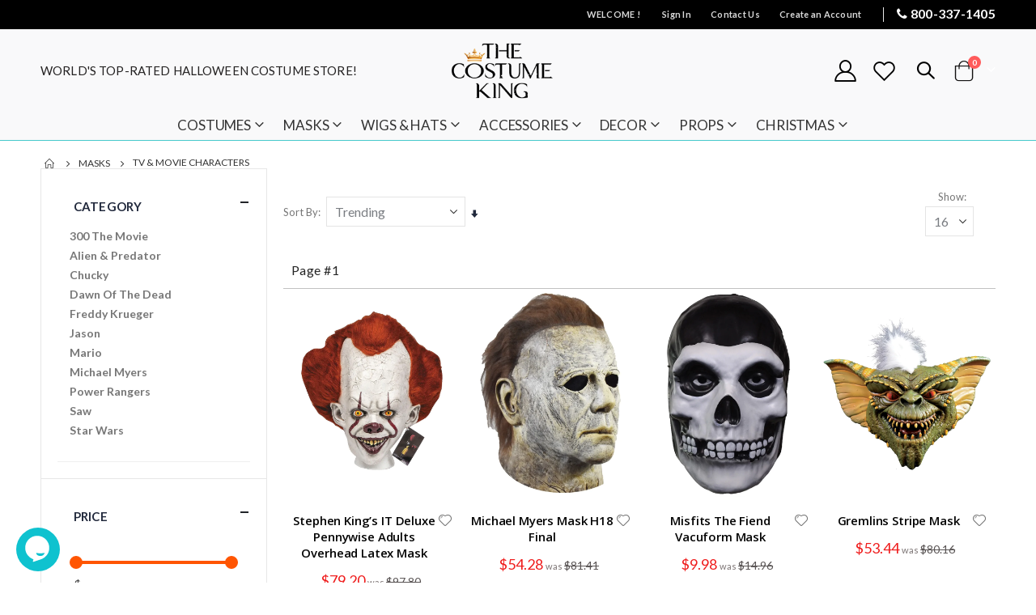

--- FILE ---
content_type: text/css
request_url: https://www.thecostumeking.com/static/frontend/Smartwave/porto/en_US/css/styles-m.css
body_size: 91508
content:
body {
  margin: 0;
  padding: 0;
}
article,
aside,
details,
figcaption,
figure,
main,
footer,
header,
nav,
section,
summary {
  display: block;
}
audio,
canvas,
video {
  display: inline-block;
}
audio:not([controls]) {
  display: none;
  height: 0;
}
nav ul,
nav ol {
  list-style: none none;
}
img {
  max-width: 100%;
  height: auto;
  border: 0;
}
video,
embed,
object {
  max-width: 100%;
}
svg:not(:root) {
  overflow: hidden;
}
figure {
  margin: 0;
}
html {
  font-size: 62.5%;
  -webkit-text-size-adjust: 100%;
  -ms-text-size-adjust: 100%;
  font-size-adjust: 100%;
}
body {
  color: #777777;
  font-family: 'Open Sans', 'Helvetica Neue', Helvetica, Arial, sans-serif;
  font-style: normal;
  font-weight: 400;
  line-height: 1.4;
  font-size: 1em;
}
p {
  margin-top: 0rem;
  margin-bottom: 0.05rem;
}
abbr[title] {
  border-bottom: 1px dotted #e7e7e7;
  cursor: help;
}
b,
strong {
  font-weight: 700;
}
em,
i {
  font-style: italic;
}
mark {
  background: #f6f6f6;
  color: #1e1e1e;
}
small,
.small {
  font-size: 1em;
}
hr {
  border: 0;
  border-top: 1px solid #e7e7e7;
  margin-bottom: 1em;
  margin-top: 1em;
}
sub,
sup {
  font-size: 0%;
  line-height: 0;
  position: relative;
  vertical-align: baseline;
}
sup {
  top: -.5em;
}
sub {
  bottom: -.25em;
}
dfn {
  font-style: italic;
}
h1 {
  font-weight: 300;
  line-height: 1.1;
  font-size: 2em;
  margin-top: 0rem;
  margin-bottom: 0.1rem;
}
h2 {
  font-weight: 300;
  line-height: 1.1;
  font-size: 2em;
  margin-top: 0.125rem;
  margin-bottom: 0.1rem;
}
h3 {
  font-weight: 600;
  line-height: 1.1;
  font-size: 2em;
  margin-top: 0.1rem;
  margin-bottom: 0.05rem;
}
h4 {
  font-weight: 700;
  line-height: 1.1;
  font-size: 1em;
  margin-top: 0.1rem;
  margin-bottom: 0.1rem;
}
h5 {
  font-weight: 700;
  line-height: 1.1;
  font-size: 1em;
  margin-top: 0.1rem;
  margin-bottom: 0.1rem;
}
h6 {
  font-weight: 700;
  line-height: 1.1;
  font-size: 1em;
  margin-top: 0.1rem;
  margin-bottom: 0.1rem;
}
h1 small,
h2 small,
h3 small,
h4 small,
h5 small,
h6 small,
h1 .small,
h2 .small,
h3 .small,
h4 .small,
h5 .small,
h6 .small {
  color: #777777;
  font-family: 'Open Sans', 'Helvetica Neue', Helvetica, Arial, sans-serif;
  font-style: normal;
  font-weight: 400;
  line-height: 1;
}
a,
.alink {
  color: #0088cc;
  text-decoration: none;
}
a:visited,
.alink:visited {
  color: #0088cc;
  text-decoration: none;
}
a:hover,
.alink:hover {
  color: #0088cc;
  text-decoration: underline;
}
a:active,
.alink:active {
  color: #0088cc;
  text-decoration: underline;
}
ul,
ol {
  margin-top: 0rem;
  margin-bottom: 0.125rem;
}
ul > li,
ol > li {
  margin-top: 0rem;
  margin-bottom: 0.05rem;
}
ul ul,
ol ul,
ul ol,
ol ol {
  margin-bottom: 0;
}
dl {
  margin-bottom: 1em;
  margin-top: 0;
}
dt {
  font-weight: 700;
  margin-bottom: 0.25em;
  margin-top: 0;
}
dd {
  margin-bottom: 0.5em;
  margin-top: 0;
  margin-left: 0;
}
code,
kbd,
pre,
samp {
  font-family: Menlo, Monaco, Consolas, 'Courier New', monospace;
}
code {
  background: #f6f6f6;
  color: #555555;
  padding: 2px 4px;
  font-size: 1em;
  white-space: nowrap;
}
kbd {
  background: #f6f6f6;
  color: #555555;
  padding: 2px 4px;
  font-size: 1em;
}
pre {
  background: #f6f6f6;
  border: 1px solid #e7e7e7;
  color: #555555;
  line-height: 1.4;
  margin: 0 0 0.5em;
  padding: 0.5em;
  font-size: 1em;
  display: block;
  word-wrap: break-word;
}
pre code {
  background-color: transparent;
  border-radius: 0;
  color: inherit;
  font-size: inherit;
  padding: 0;
  white-space: pre-wrap;
}
blockquote {
  border-left: 0 solid #e7e7e7;
  margin: 0 0 1em 2em;
  padding: 0;
  color: #777777;
  font-family: 'Open Sans', 'Helvetica Neue', Helvetica, Arial, sans-serif;
  font-style: italic;
  font-weight: 400;
  line-height: 1.4;
  font-size: 1em;
}
blockquote p:last-child,
blockquote ul:last-child,
blockquote ol:last-child {
  margin-bottom: 0;
}
blockquote footer,
blockquote small,
blockquote .small {
  color: #777777;
  line-height: 1.4;
  font-size: 0em;
  display: block;
}
blockquote footer:before,
blockquote small:before,
blockquote .small:before {
  content: '\2014 \00A0';
}
blockquote cite {
  font-style: normal;
}
blockquote:before,
blockquote:after {
  content: '';
}
q {
  quotes: none;
}
q:before,
q:after {
  content: '';
  content: none;
}
cite {
  font-style: normal;
}
table {
  width: 100%;
  border-collapse: collapse;
  border-spacing: 0;
  max-width: 100%;
}
table th {
  text-align: left;
}
table > tbody > tr > th,
table > tfoot > tr > th,
table > tbody > tr > td,
table > tfoot > tr > td {
  vertical-align: top;
}
table > thead > tr > th,
table > thead > tr > td {
  vertical-align: bottom;
}
table > thead > tr > th,
table > tbody > tr > th,
table > tfoot > tr > th,
table > thead > tr > td,
table > tbody > tr > td,
table > tfoot > tr > td {
  padding: 11px 0.5em;
}
button {
  background-image: none;
  background: #eeeeee;
  border: 1px solid #e7e7e7;
  color: #777777;
  cursor: pointer;
  display: inline-block;
  font-family: 'Open Sans', 'Helvetica Neue', Helvetica, Arial, sans-serif;
  font-weight: 600;
  margin: 0;
  padding: 7px 15px;
  font-size: 1.4rem;
  line-height: 0.3rem;
  box-sizing: border-box;
  vertical-align: middle;
}
button:focus,
button:active {
  background: #e2e2e2;
  border: 1px solid #e7e7e7;
  color: #777777;
}
button:hover {
  background: #e1e1e1;
  border: 1px solid #e7e7e7;
  color: #777777;
}
button.disabled,
button[disabled],
fieldset[disabled] button {
  opacity: 0.5;
  cursor: default;
  pointer-events: none;
}
button::-moz-focus-inner {
  border: 0;
  padding: 0;
}
input[type="text"],
input[type="password"],
input[type="url"],
input[type="tel"],
input[type="search"],
input[type="number"],
input[type*="date"],
input[type="email"] {
  background: #ffffff;
  background-clip: padding-box;
  border: 1px solid #cccccc;
  border-radius: 6px;
  font-family: 'Open Sans', 'Helvetica Neue', Helvetica, Arial, sans-serif;
  font-size: 1em;
  height: 38px;
  line-height: 1.4;
  padding: 10px;
  vertical-align: baseline;
  width: 100%;
  box-sizing: border-box;
}
input[type="text"]:disabled,
input[type="password"]:disabled,
input[type="url"]:disabled,
input[type="tel"]:disabled,
input[type="search"]:disabled,
input[type="number"]:disabled,
input[type*="date"]:disabled,
input[type="email"]:disabled {
  opacity: 0.5;
}
input[type="text"]::-moz-placeholder,
input[type="password"]::-moz-placeholder,
input[type="url"]::-moz-placeholder,
input[type="tel"]::-moz-placeholder,
input[type="search"]::-moz-placeholder,
input[type="number"]::-moz-placeholder,
input[type*="date"]::-moz-placeholder,
input[type="email"]::-moz-placeholder {
  color: #dddddd;
}
input[type="text"]::-webkit-input-placeholder,
input[type="password"]::-webkit-input-placeholder,
input[type="url"]::-webkit-input-placeholder,
input[type="tel"]::-webkit-input-placeholder,
input[type="search"]::-webkit-input-placeholder,
input[type="number"]::-webkit-input-placeholder,
input[type*="date"]::-webkit-input-placeholder,
input[type="email"]::-webkit-input-placeholder {
  color: #dddddd;
}
input[type="text"]:-ms-input-placeholder,
input[type="password"]:-ms-input-placeholder,
input[type="url"]:-ms-input-placeholder,
input[type="tel"]:-ms-input-placeholder,
input[type="search"]:-ms-input-placeholder,
input[type="number"]:-ms-input-placeholder,
input[type*="date"]:-ms-input-placeholder,
input[type="email"]:-ms-input-placeholder {
  color: #dddddd;
}
input[type="number"] {
  -moz-appearance: textfield;
}
input[type="number"]::-webkit-inner-spin-button,
input[type="number"]::-webkit-outer-spin-button {
  -webkit-appearance: none;
  margin: 0;
}
input[type="search"] {
  -webkit-appearance: none;
}
input[type="search"]::-webkit-search-cancel-button,
input[type="search"]::-webkit-search-decoration,
input[type="search"]::-webkit-search-results-button,
input[type="search"]::-webkit-search-results-decoration {
  -webkit-appearance: none;
}
select {
  background: #ffffff;
  background-clip: padding-box;
  border: 1px solid #cccccc;
  border-radius: 6px;
  font-family: 'Open Sans', 'Helvetica Neue', Helvetica, Arial, sans-serif;
  font-size: 1em;
  height: 38px;
  line-height: 1.4;
  padding: 0.25em 0.5em 4px;
  vertical-align: baseline;
  width: 100%;
  box-sizing: border-box;
}
select:disabled {
  opacity: 0.5;
}
select[multiple] {
  height: auto;
  background-image: none;
}
textarea {
  background: #ffffff;
  background-clip: padding-box;
  border: 1px solid #cccccc;
  border-radius: 6px;
  font-family: 'Open Sans', 'Helvetica Neue', Helvetica, Arial, sans-serif;
  font-size: 1em;
  height: auto;
  line-height: 1.4;
  margin: 0;
  padding: 0.5em;
  vertical-align: baseline;
  width: 100%;
  box-sizing: border-box;
  resize: vertical;
}
textarea:disabled {
  opacity: 0.5;
}
textarea::-moz-placeholder {
  color: #dddddd;
}
textarea::-webkit-input-placeholder {
  color: #dddddd;
}
textarea:-ms-input-placeholder {
  color: #dddddd;
}
input[type="checkbox"] {
  margin: 2px 0.25em 0 0;
  position: relative;
  top: 2px;
}
input[type="checkbox"]:disabled {
  opacity: 0.5;
}
input[type="radio"] {
  margin: 2px 0.25em 0 0;
}
input[type="radio"]:disabled {
  opacity: 0.5;
}
input.mage-error,
select.mage-error,
textarea.mage-error {
  border-color: #ed8380;
}
div.mage-error {
  color: #e02b27;
  font-size: 1em;
}
input[type="button"],
input[type="reset"],
input[type="submit"] {
  cursor: pointer;
  -webkit-appearance: button;
}
input::-moz-focus-inner {
  border: 0;
  padding: 0;
}
form {
  -webkit-tap-highlight-color: rgba(0, 0, 0, 0);
}
address {
  font-style: normal;
}
*:focus {
  box-shadow: none;
  outline: 0;
}
._keyfocus *:focus,
input:not([disabled]):focus,
textarea:not([disabled]):focus,
select:not([disabled]):focus {
  box-shadow: 0 0 3px 1px #68a8e0;
}
/**
 * Copyright © Magento, Inc. All rights reserved.
 * See COPYING.txt for license details.
 */
.bundle-options-container .block-bundle-summary .bundle.items,
.product-items,
.prices-tier,
.search-terms,
.cart-summary .checkout-methods-items,
.opc-wrapper .opc,
.opc-progress-bar,
.checkout-agreements-items,
.block-wishlist-management .wishlist-select-items,
.order-details-items .items-qty,
.block-banners .banner-items,
.block-banners-inline .banner-items,
.block-event .slider-panel .slider {
  margin: 0;
  padding: 0;
  list-style: none none;
}
.bundle-options-container .block-bundle-summary .bundle.items > li,
.product-items > li,
.prices-tier > li,
.search-terms > li,
.cart-summary .checkout-methods-items > li,
.opc-wrapper .opc > li,
.opc-progress-bar > li,
.checkout-agreements-items > li,
.block-wishlist-management .wishlist-select-items > li,
.order-details-items .items-qty > li,
.block-banners .banner-items > li,
.block-banners-inline .banner-items > li,
.block-event .slider-panel .slider > li {
  margin: 0;
}
.cart.actions button.action,
.cart-discount .actions-toolbar button.action {
  border: none;
  padding: 12px 24px;
  opacity: .8;
  text-transform: uppercase;
  font-size: 13px;
  letter-spacing: -.015em;
  font-weight: 700;
  line-height: 1.5;
  font-family: inherit;
  border-radius: 0 !important;
  height: inherit;
}
.cart.actions button.action:not(:hover),
.cart-discount .actions-toolbar button.action:not(:hover) {
  background-color: #f4f4f4;
  color: #222529;
}
.action-primary:focus,
.action-primary:active {
  background: #0088cc;
  border: 1px solid #0088cc;
  color: #ffffff;
}
.action-primary:hover {
  background: #0088cc;
  border: 1px solid #0088cc;
  color: #ffffff;
}
.action-primary.disabled,
.action-primary[disabled],
fieldset[disabled] .action-primary {
  opacity: 0.5;
  cursor: default;
  pointer-events: none;
}
.abs-discount-block .actions-toolbar .action.primary,
.abs-discount-block .actions-toolbar .action.cancel,
.block-compare .action.primary,
.cart-summary .block .actions-toolbar > .primary .action.primary,
.cart-summary .form.giftregistry .fieldset .action.primary,
.abs-discount-block .actions-toolbar .amshopby-button,
.block-compare .amshopby-button,
.cart-summary .block .actions-toolbar > .primary .amshopby-button,
.cart-summary .form.giftregistry .fieldset .amshopby-button,
.abs-discount-block .actions-toolbar .am-filter-go,
.block-compare .am-filter-go,
.cart-summary .block .actions-toolbar > .primary .am-filter-go,
.cart-summary .form.giftregistry .fieldset .am-filter-go,
.paypal-review-discount .actions-toolbar .action.primary,
.paypal-review-discount .actions-toolbar .action.cancel,
.cart-discount .actions-toolbar .action.primary,
.cart-discount .actions-toolbar .action.cancel {
  border-radius: 3px;
}
.block-event .slider-panel .slider .item .action.event {
  background-image: none;
  background: #eeeeee;
  border: 1px solid #e7e7e7;
  color: #777777;
  cursor: pointer;
  font-family: 'Open Sans', 'Helvetica Neue', Helvetica, Arial, sans-serif;
  font-weight: 600;
  margin: 0;
  padding: 7px 15px;
  font-size: 1.4rem;
  line-height: 0.3rem;
  box-sizing: border-box;
  vertical-align: middle;
  display: inline-block;
  text-decoration: none;
  border-radius: 3px;
}
.abs-action-link-button:focus,
.abs-action-link-button:active,
.block-event .slider-panel .slider .item .action.event:focus,
.block-event .slider-panel .slider .item .action.event:active {
  background: #e2e2e2;
  border: 1px solid #e7e7e7;
  color: #777777;
}
.abs-action-link-button:hover,
.block-event .slider-panel .slider .item .action.event:hover {
  background: #e1e1e1;
  border: 1px solid #e7e7e7;
  color: #777777;
}
.abs-action-link-button.disabled,
.abs-action-link-button[disabled],
fieldset[disabled] .abs-action-link-button,
.block-event .slider-panel .slider .item .action.event.disabled,
.block-event .slider-panel .slider .item .action.event[disabled],
fieldset[disabled] .block-event .slider-panel .slider .item .action.event {
  opacity: 0.5;
  cursor: default;
  pointer-events: none;
}
.abs-action-link-button:hover,
.abs-action-link-button:active,
.abs-action-link-button:focus,
.block-event .slider-panel .slider .item .action.event:hover,
.block-event .slider-panel .slider .item .action.event:active,
.block-event .slider-panel .slider .item .action.event:focus {
  text-decoration: none;
}
.abs-action-remove,
.abs-discount-block .action.check,
.popup .actions-toolbar .action.cancel,
.paypal-button-widget .paypal-button,
.bundle-options-container .action.back,
.cart.table-wrapper .actions-toolbar > .action-delete,
.cart.table-wrapper .action.help.map,
.checkout-index-index .modal-popup .modal-footer .action-hide-popup,
.opc-wrapper .edit-address-link,
.opc-block-shipping-information .shipping-information-title .action-edit,
.action-auth-toggle,
.checkout-payment-method .payment-method-billing-address .action-cancel,
.checkout-payment-method .payment-method-billing-address .billing-address-details .action-edit-address,
.checkout-agreements-block .action-show,
.gift-options .actions-toolbar .action-cancel,
.gift-summary .action-edit,
.gift-summary .action-delete,
.gift-wrapping-title .action-remove,
.wishlist.split.button > .action,
.abs-add-fields .action.remove,
.paypal-review-discount .action.check,
.cart-discount .action.check,
.form-giftregistry-share .action.remove,
.form-giftregistry-edit .action.remove,
.form-add-invitations .action.remove,
.form-create-return .action.remove,
.form.send.friend .action.remove {
  line-height: 1.4;
  padding: 0;
  color: #0088cc;
  text-decoration: none;
  background: none;
  border: 0;
  display: inline;
  border-radius: 0;
  font-weight: 400;
}
.abs-action-button-as-link:visited,
.abs-action-remove:visited,
.abs-discount-block .action.check:visited,
.popup .actions-toolbar .action.cancel:visited,
.paypal-button-widget .paypal-button:visited,
.bundle-options-container .action.back:visited,
.cart.table-wrapper .actions-toolbar > .action-delete:visited,
.cart.table-wrapper .action.help.map:visited,
.checkout-index-index .modal-popup .modal-footer .action-hide-popup:visited,
.opc-wrapper .edit-address-link:visited,
.opc-block-shipping-information .shipping-information-title .action-edit:visited,
.action-auth-toggle:visited,
.checkout-payment-method .payment-method-billing-address .action-cancel:visited,
.checkout-payment-method .payment-method-billing-address .billing-address-details .action-edit-address:visited,
.checkout-agreements-block .action-show:visited,
.gift-options .actions-toolbar .action-cancel:visited,
.gift-summary .action-edit:visited,
.gift-summary .action-delete:visited,
.gift-wrapping-title .action-remove:visited,
.wishlist.split.button > .action:visited,
.abs-add-fields .action.remove:visited,
.paypal-review-discount .action.check:visited,
.cart-discount .action.check:visited,
.form-giftregistry-share .action.remove:visited,
.form-giftregistry-edit .action.remove:visited,
.form-add-invitations .action.remove:visited,
.form-create-return .action.remove:visited,
.form.send.friend .action.remove:visited {
  color: #0088cc;
  text-decoration: none;
}
.abs-action-button-as-link:hover,
.abs-action-remove:hover,
.abs-discount-block .action.check:hover,
.popup .actions-toolbar .action.cancel:hover,
.paypal-button-widget .paypal-button:hover,
.bundle-options-container .action.back:hover,
.cart.table-wrapper .actions-toolbar > .action-delete:hover,
.cart.table-wrapper .action.help.map:hover,
.checkout-index-index .modal-popup .modal-footer .action-hide-popup:hover,
.opc-wrapper .edit-address-link:hover,
.opc-block-shipping-information .shipping-information-title .action-edit:hover,
.action-auth-toggle:hover,
.checkout-payment-method .payment-method-billing-address .action-cancel:hover,
.checkout-payment-method .payment-method-billing-address .billing-address-details .action-edit-address:hover,
.checkout-agreements-block .action-show:hover,
.gift-options .actions-toolbar .action-cancel:hover,
.gift-summary .action-edit:hover,
.gift-summary .action-delete:hover,
.gift-wrapping-title .action-remove:hover,
.wishlist.split.button > .action:hover,
.abs-add-fields .action.remove:hover,
.paypal-review-discount .action.check:hover,
.cart-discount .action.check:hover,
.form-giftregistry-share .action.remove:hover,
.form-giftregistry-edit .action.remove:hover,
.form-add-invitations .action.remove:hover,
.form-create-return .action.remove:hover,
.form.send.friend .action.remove:hover {
  color: #0088cc;
  text-decoration: underline;
}
.abs-action-button-as-link:active,
.abs-action-remove:active,
.abs-discount-block .action.check:active,
.popup .actions-toolbar .action.cancel:active,
.paypal-button-widget .paypal-button:active,
.bundle-options-container .action.back:active,
.cart.table-wrapper .actions-toolbar > .action-delete:active,
.cart.table-wrapper .action.help.map:active,
.checkout-index-index .modal-popup .modal-footer .action-hide-popup:active,
.opc-wrapper .edit-address-link:active,
.opc-block-shipping-information .shipping-information-title .action-edit:active,
.action-auth-toggle:active,
.checkout-payment-method .payment-method-billing-address .action-cancel:active,
.checkout-payment-method .payment-method-billing-address .billing-address-details .action-edit-address:active,
.checkout-agreements-block .action-show:active,
.gift-options .actions-toolbar .action-cancel:active,
.gift-summary .action-edit:active,
.gift-summary .action-delete:active,
.gift-wrapping-title .action-remove:active,
.wishlist.split.button > .action:active,
.abs-add-fields .action.remove:active,
.paypal-review-discount .action.check:active,
.cart-discount .action.check:active,
.form-giftregistry-share .action.remove:active,
.form-giftregistry-edit .action.remove:active,
.form-add-invitations .action.remove:active,
.form-create-return .action.remove:active,
.form.send.friend .action.remove:active {
  color: #0088cc;
  text-decoration: underline;
}
.abs-action-button-as-link:hover,
.abs-action-button-as-link:active,
.abs-action-button-as-link:focus,
.abs-action-remove:hover,
.abs-action-remove:active,
.abs-action-remove:focus,
.abs-discount-block .action.check:hover,
.abs-discount-block .action.check:active,
.abs-discount-block .action.check:focus,
.popup .actions-toolbar .action.cancel:hover,
.popup .actions-toolbar .action.cancel:active,
.popup .actions-toolbar .action.cancel:focus,
.paypal-button-widget .paypal-button:hover,
.paypal-button-widget .paypal-button:active,
.paypal-button-widget .paypal-button:focus,
.bundle-options-container .action.back:hover,
.bundle-options-container .action.back:active,
.bundle-options-container .action.back:focus,
.cart.table-wrapper .actions-toolbar > .action-delete:hover,
.cart.table-wrapper .actions-toolbar > .action-delete:active,
.cart.table-wrapper .actions-toolbar > .action-delete:focus,
.cart.table-wrapper .action.help.map:hover,
.cart.table-wrapper .action.help.map:active,
.cart.table-wrapper .action.help.map:focus,
.checkout-index-index .modal-popup .modal-footer .action-hide-popup:hover,
.checkout-index-index .modal-popup .modal-footer .action-hide-popup:active,
.checkout-index-index .modal-popup .modal-footer .action-hide-popup:focus,
.opc-wrapper .edit-address-link:hover,
.opc-wrapper .edit-address-link:active,
.opc-wrapper .edit-address-link:focus,
.opc-block-shipping-information .shipping-information-title .action-edit:hover,
.opc-block-shipping-information .shipping-information-title .action-edit:active,
.opc-block-shipping-information .shipping-information-title .action-edit:focus,
.action-auth-toggle:hover,
.action-auth-toggle:active,
.action-auth-toggle:focus,
.checkout-payment-method .payment-method-billing-address .action-cancel:hover,
.checkout-payment-method .payment-method-billing-address .action-cancel:active,
.checkout-payment-method .payment-method-billing-address .action-cancel:focus,
.checkout-payment-method .payment-method-billing-address .billing-address-details .action-edit-address:hover,
.checkout-payment-method .payment-method-billing-address .billing-address-details .action-edit-address:active,
.checkout-payment-method .payment-method-billing-address .billing-address-details .action-edit-address:focus,
.checkout-agreements-block .action-show:hover,
.checkout-agreements-block .action-show:active,
.checkout-agreements-block .action-show:focus,
.gift-options .actions-toolbar .action-cancel:hover,
.gift-options .actions-toolbar .action-cancel:active,
.gift-options .actions-toolbar .action-cancel:focus,
.gift-summary .action-edit:hover,
.gift-summary .action-edit:active,
.gift-summary .action-edit:focus,
.gift-summary .action-delete:hover,
.gift-summary .action-delete:active,
.gift-summary .action-delete:focus,
.gift-wrapping-title .action-remove:hover,
.gift-wrapping-title .action-remove:active,
.gift-wrapping-title .action-remove:focus,
.wishlist.split.button > .action:hover,
.wishlist.split.button > .action:active,
.wishlist.split.button > .action:focus,
.abs-add-fields .action.remove:hover,
.abs-add-fields .action.remove:active,
.abs-add-fields .action.remove:focus,
.paypal-review-discount .action.check:hover,
.paypal-review-discount .action.check:active,
.paypal-review-discount .action.check:focus,
.cart-discount .action.check:hover,
.cart-discount .action.check:active,
.cart-discount .action.check:focus,
.form-giftregistry-share .action.remove:hover,
.form-giftregistry-share .action.remove:active,
.form-giftregistry-share .action.remove:focus,
.form-giftregistry-edit .action.remove:hover,
.form-giftregistry-edit .action.remove:active,
.form-giftregistry-edit .action.remove:focus,
.form-add-invitations .action.remove:hover,
.form-add-invitations .action.remove:active,
.form-add-invitations .action.remove:focus,
.form-create-return .action.remove:hover,
.form-create-return .action.remove:active,
.form-create-return .action.remove:focus,
.form.send.friend .action.remove:hover,
.form.send.friend .action.remove:active,
.form.send.friend .action.remove:focus {
  background: none;
  border: 0;
}
.abs-action-button-as-link.disabled,
.abs-action-button-as-link[disabled],
fieldset[disabled] .abs-action-button-as-link,
.abs-action-remove.disabled,
.abs-action-remove[disabled],
fieldset[disabled] .abs-action-remove,
.abs-discount-block .action.check.disabled,
.abs-discount-block .action.check[disabled],
fieldset[disabled] .abs-discount-block .action.check,
.popup .actions-toolbar .action.cancel.disabled,
.popup .actions-toolbar .action.cancel[disabled],
fieldset[disabled] .popup .actions-toolbar .action.cancel,
.paypal-button-widget .paypal-button.disabled,
.paypal-button-widget .paypal-button[disabled],
fieldset[disabled] .paypal-button-widget .paypal-button,
.bundle-options-container .action.back.disabled,
.bundle-options-container .action.back[disabled],
fieldset[disabled] .bundle-options-container .action.back,
.cart.table-wrapper .actions-toolbar > .action-delete.disabled,
.cart.table-wrapper .actions-toolbar > .action-delete[disabled],
fieldset[disabled] .cart.table-wrapper .actions-toolbar > .action-delete,
.cart.table-wrapper .action.help.map.disabled,
.cart.table-wrapper .action.help.map[disabled],
fieldset[disabled] .cart.table-wrapper .action.help.map,
.checkout-index-index .modal-popup .modal-footer .action-hide-popup.disabled,
.checkout-index-index .modal-popup .modal-footer .action-hide-popup[disabled],
fieldset[disabled] .checkout-index-index .modal-popup .modal-footer .action-hide-popup,
.opc-wrapper .edit-address-link.disabled,
.opc-wrapper .edit-address-link[disabled],
fieldset[disabled] .opc-wrapper .edit-address-link,
.opc-block-shipping-information .shipping-information-title .action-edit.disabled,
.opc-block-shipping-information .shipping-information-title .action-edit[disabled],
fieldset[disabled] .opc-block-shipping-information .shipping-information-title .action-edit,
.action-auth-toggle.disabled,
.action-auth-toggle[disabled],
fieldset[disabled] .action-auth-toggle,
.checkout-payment-method .payment-method-billing-address .action-cancel.disabled,
.checkout-payment-method .payment-method-billing-address .action-cancel[disabled],
fieldset[disabled] .checkout-payment-method .payment-method-billing-address .action-cancel,
.checkout-payment-method .payment-method-billing-address .billing-address-details .action-edit-address.disabled,
.checkout-payment-method .payment-method-billing-address .billing-address-details .action-edit-address[disabled],
fieldset[disabled] .checkout-payment-method .payment-method-billing-address .billing-address-details .action-edit-address,
.checkout-agreements-block .action-show.disabled,
.checkout-agreements-block .action-show[disabled],
fieldset[disabled] .checkout-agreements-block .action-show,
.gift-options .actions-toolbar .action-cancel.disabled,
.gift-options .actions-toolbar .action-cancel[disabled],
fieldset[disabled] .gift-options .actions-toolbar .action-cancel,
.gift-summary .action-edit.disabled,
.gift-summary .action-edit[disabled],
fieldset[disabled] .gift-summary .action-edit,
.gift-summary .action-delete.disabled,
.gift-summary .action-delete[disabled],
fieldset[disabled] .gift-summary .action-delete,
.gift-wrapping-title .action-remove.disabled,
.gift-wrapping-title .action-remove[disabled],
fieldset[disabled] .gift-wrapping-title .action-remove,
.wishlist.split.button > .action.disabled,
.wishlist.split.button > .action[disabled],
fieldset[disabled] .wishlist.split.button > .action,
.abs-add-fields .action.remove.disabled,
.abs-add-fields .action.remove[disabled],
fieldset[disabled] .abs-add-fields .action.remove,
.paypal-review-discount .action.check.disabled,
.paypal-review-discount .action.check[disabled],
fieldset[disabled] .paypal-review-discount .action.check,
.cart-discount .action.check.disabled,
.cart-discount .action.check[disabled],
fieldset[disabled] .cart-discount .action.check,
.form-giftregistry-share .action.remove.disabled,
.form-giftregistry-share .action.remove[disabled],
fieldset[disabled] .form-giftregistry-share .action.remove,
.form-giftregistry-edit .action.remove.disabled,
.form-giftregistry-edit .action.remove[disabled],
fieldset[disabled] .form-giftregistry-edit .action.remove,
.form-add-invitations .action.remove.disabled,
.form-add-invitations .action.remove[disabled],
fieldset[disabled] .form-add-invitations .action.remove,
.form-create-return .action.remove.disabled,
.form-create-return .action.remove[disabled],
fieldset[disabled] .form-create-return .action.remove,
.form.send.friend .action.remove.disabled,
.form.send.friend .action.remove[disabled],
fieldset[disabled] .form.send.friend .action.remove {
  color: #0088cc;
  opacity: 0.5;
  cursor: default;
  pointer-events: none;
  text-decoration: underline;
}
.abs-action-remove:active,
.abs-action-remove:not(:focus),
.abs-discount-block .action.check:active,
.abs-discount-block .action.check:not(:focus),
.popup .actions-toolbar .action.cancel:active,
.popup .actions-toolbar .action.cancel:not(:focus),
.paypal-button-widget .paypal-button:active,
.paypal-button-widget .paypal-button:not(:focus),
.bundle-options-container .action.back:active,
.bundle-options-container .action.back:not(:focus),
.cart.table-wrapper .actions-toolbar > .action-delete:active,
.cart.table-wrapper .actions-toolbar > .action-delete:not(:focus),
.cart.table-wrapper .action.help.map:active,
.cart.table-wrapper .action.help.map:not(:focus),
.checkout-index-index .modal-popup .modal-footer .action-hide-popup:active,
.checkout-index-index .modal-popup .modal-footer .action-hide-popup:not(:focus),
.opc-wrapper .edit-address-link:active,
.opc-wrapper .edit-address-link:not(:focus),
.opc-block-shipping-information .shipping-information-title .action-edit:active,
.opc-block-shipping-information .shipping-information-title .action-edit:not(:focus),
.action-auth-toggle:active,
.action-auth-toggle:not(:focus),
.checkout-payment-method .payment-method-billing-address .action-cancel:active,
.checkout-payment-method .payment-method-billing-address .action-cancel:not(:focus),
.checkout-payment-method .payment-method-billing-address .billing-address-details .action-edit-address:active,
.checkout-payment-method .payment-method-billing-address .billing-address-details .action-edit-address:not(:focus),
.checkout-agreements-block .action-show:active,
.checkout-agreements-block .action-show:not(:focus),
.gift-options .actions-toolbar .action-cancel:active,
.gift-options .actions-toolbar .action-cancel:not(:focus),
.gift-summary .action-edit:active,
.gift-summary .action-edit:not(:focus),
.gift-summary .action-delete:active,
.gift-summary .action-delete:not(:focus),
.gift-wrapping-title .action-remove:active,
.gift-wrapping-title .action-remove:not(:focus),
.wishlist.split.button > .action:active,
.wishlist.split.button > .action:not(:focus),
.abs-add-fields .action.remove:active,
.abs-add-fields .action.remove:not(:focus),
.paypal-review-discount .action.check:active,
.paypal-review-discount .action.check:not(:focus),
.cart-discount .action.check:active,
.cart-discount .action.check:not(:focus),
.form-giftregistry-share .action.remove:active,
.form-giftregistry-share .action.remove:not(:focus),
.form-giftregistry-edit .action.remove:active,
.form-giftregistry-edit .action.remove:not(:focus),
.form-add-invitations .action.remove:active,
.form-add-invitations .action.remove:not(:focus),
.form-create-return .action.remove:active,
.form-create-return .action.remove:not(:focus),
.form.send.friend .action.remove:active,
.form.send.friend .action.remove:not(:focus) {
  box-shadow: none;
}
.cart-summary .checkout-methods-items .action.primary.checkout,
.methods-shipping .actions-toolbar .action.primary,
.block-authentication .action.action-register,
.block-authentication .action.action-login,
.checkout-payment-method .payment-method-content > .actions-toolbar > .primary .action.primary,
.form-address-edit .actions-toolbar .action.primary,
.multicheckout .action.primary,
.cart-summary .checkout-methods-items .amshopby-button.checkout,
.methods-shipping .actions-toolbar .amshopby-button,
.checkout-payment-method .payment-method-content > .actions-toolbar > .primary .amshopby-button,
.form-address-edit .actions-toolbar .amshopby-button,
.multicheckout .amshopby-button,
.cart-summary .checkout-methods-items .am-filter-go.checkout,
.methods-shipping .actions-toolbar .am-filter-go,
.checkout-payment-method .payment-method-content > .actions-toolbar > .primary .am-filter-go,
.form-address-edit .actions-toolbar .am-filter-go,
.multicheckout .am-filter-go {
  line-height: 1;
  padding: 0 17px;
}
.cart.table-wrapper .item-options dt,
.block-giftregistry-shared-items .product .item-options dt,
.multicheckout .item-options dt {
  float: left;
  clear: left;
  margin: 0 0.5em 0.25em 0;
}
.cart.table-wrapper .item-options dt:after,
.block-giftregistry-shared-items .product .item-options dt:after,
.multicheckout .item-options dt:after {
  content: ': ';
}
.cart.table-wrapper .item-options dd,
.block-giftregistry-shared-items .product .item-options dd,
.multicheckout .item-options dd {
  float: left;
  display: inline-block;
  margin: 0 0 0.25em;
}
.actions-toolbar > .primary .action,
.actions-toolbar > .secondary .action {
  width: 100%;
}
.products-list .product-image-wrapper,
.cart.table-wrapper .product-image-wrapper,
.minicart-items .product-image-wrapper,
.block-giftregistry-shared-items .product-image-wrapper {
  height: auto;
  padding: 0 !important;
}
.products-list .product-image-wrapper .product-image-photo,
.cart.table-wrapper .product-image-wrapper .product-image-photo,
.minicart-items .product-image-wrapper .product-image-photo,
.block-giftregistry-shared-items .product-image-wrapper .product-image-photo {
  position: static;
}
.product.media .product.photo .photo.image {
  display: block;
  height: auto;
  max-width: 100%;
  margin: 0 auto;
}
.customer-account-login .page-title-wrapper,
.customer-account-create .page-title-wrapper,
.customer-account-forgotpassword .page-title-wrapper {
  background-color: #f4f4f4;
  border-bottom: none;
  padding: 3.75rem 0;
  text-align: center;
  position: relative;
}
.customer-account-login .page-title-wrapper h1.page-title,
.customer-account-create .page-title-wrapper h1.page-title,
.customer-account-forgotpassword .page-title-wrapper h1.page-title {
  color: #212529 !important;
  font-size: 28px;
  font-weight: 700;
  margin: 0;
}
.customer-account-login .page-title-wrapper::before,
.customer-account-login .page-title-wrapper::after,
.customer-account-create .page-title-wrapper::before,
.customer-account-create .page-title-wrapper::after,
.customer-account-forgotpassword .page-title-wrapper::before,
.customer-account-forgotpassword .page-title-wrapper::after {
  content: '';
  position: absolute;
  width: 30vw;
  height: 100%;
  top: 0;
  background: inherit;
}
.customer-account-login .page-title-wrapper::before,
.customer-account-create .page-title-wrapper::before,
.customer-account-forgotpassword .page-title-wrapper::before {
  right: 100%;
}
.customer-account-login .page-title-wrapper::after,
.customer-account-create .page-title-wrapper::after,
.customer-account-forgotpassword .page-title-wrapper::after {
  left: 100%;
}
.login-container .block .block-title,
.fieldset.create > .legend {
  margin-bottom: 15px;
  margin-top: 0;
  font-size: 22px;
  color: #222529;
  letter-spacing: -.01em;
}
.giftregisty-dropdown,
.wishlist-dropdown {
  display: inline-block;
  position: relative;
}
.abs-dropdown-simple:before,
.abs-dropdown-simple:after,
.giftregisty-dropdown:before,
.giftregisty-dropdown:after,
.wishlist-dropdown:before,
.wishlist-dropdown:after {
  content: '';
  display: table;
}
.abs-dropdown-simple:after,
.giftregisty-dropdown:after,
.wishlist-dropdown:after {
  clear: both;
}
.abs-dropdown-simple .action.toggle,
.giftregisty-dropdown .action.toggle,
.wishlist-dropdown .action.toggle {
  cursor: pointer;
  display: inline-block;
  text-decoration: none;
}
.abs-dropdown-simple .action.toggle:after,
.giftregisty-dropdown .action.toggle:after,
.wishlist-dropdown .action.toggle:after {
  -webkit-font-smoothing: antialiased;
  -moz-osx-font-smoothing: grayscale;
  font-size: 12px;
  line-height: inherit;
  color: inherit;
  content: '\e81c';
  font-family: 'porto-icons';
  margin: 0 0 0 5px;
  vertical-align: middle;
  display: inline-block;
  font-weight: normal;
  overflow: hidden;
  speak: none;
  text-align: center;
}
.abs-dropdown-simple .action.toggle:hover:after,
.giftregisty-dropdown .action.toggle:hover:after,
.wishlist-dropdown .action.toggle:hover:after {
  color: inherit;
}
.abs-dropdown-simple .action.toggle:active:after,
.giftregisty-dropdown .action.toggle:active:after,
.wishlist-dropdown .action.toggle:active:after {
  color: inherit;
}
.abs-dropdown-simple .action.toggle.active,
.giftregisty-dropdown .action.toggle.active,
.wishlist-dropdown .action.toggle.active {
  display: inline-block;
  text-decoration: none;
}
.abs-dropdown-simple .action.toggle.active:after,
.giftregisty-dropdown .action.toggle.active:after,
.wishlist-dropdown .action.toggle.active:after {
  -webkit-font-smoothing: antialiased;
  -moz-osx-font-smoothing: grayscale;
  font-size: 12px;
  line-height: inherit;
  color: inherit;
  content: '\e81b';
  font-family: 'porto-icons';
  margin: 0 0 0 5px;
  vertical-align: middle;
  display: inline-block;
  font-weight: normal;
  overflow: hidden;
  speak: none;
  text-align: center;
}
.abs-dropdown-simple .action.toggle.active:hover:after,
.giftregisty-dropdown .action.toggle.active:hover:after,
.wishlist-dropdown .action.toggle.active:hover:after {
  color: inherit;
}
.abs-dropdown-simple .action.toggle.active:active:after,
.giftregisty-dropdown .action.toggle.active:active:after,
.wishlist-dropdown .action.toggle.active:active:after {
  color: inherit;
}
.abs-dropdown-simple ul.dropdown,
.giftregisty-dropdown ul.dropdown,
.wishlist-dropdown ul.dropdown {
  margin: 0;
  padding: 0;
  list-style: none none;
  background: #ffffff;
  border: 1px solid #bbbbbb;
  margin-top: 4px;
  min-width: 200px;
  z-index: 100;
  box-sizing: border-box;
  display: none;
  position: absolute;
  top: 100%;
  box-shadow: 0 3px 3px rgba(0, 0, 0, 0.15);
}
.abs-dropdown-simple ul.dropdown li,
.giftregisty-dropdown ul.dropdown li,
.wishlist-dropdown ul.dropdown li {
  margin: 0;
  padding: 5px 5px 5px 23px;
}
.abs-dropdown-simple ul.dropdown li:hover,
.giftregisty-dropdown ul.dropdown li:hover,
.wishlist-dropdown ul.dropdown li:hover {
  background: #e8e8e8;
  cursor: pointer;
}
.abs-dropdown-simple ul.dropdown:before,
.abs-dropdown-simple ul.dropdown:after,
.giftregisty-dropdown ul.dropdown:before,
.giftregisty-dropdown ul.dropdown:after,
.wishlist-dropdown ul.dropdown:before,
.wishlist-dropdown ul.dropdown:after {
  border-bottom-style: solid;
  content: '';
  display: block;
  height: 0;
  position: absolute;
  width: 0;
}
.abs-dropdown-simple ul.dropdown:before,
.giftregisty-dropdown ul.dropdown:before,
.wishlist-dropdown ul.dropdown:before {
  border: 6px solid;
  border-color: transparent transparent #ffffff transparent;
  z-index: 99;
}
.abs-dropdown-simple ul.dropdown:after,
.giftregisty-dropdown ul.dropdown:after,
.wishlist-dropdown ul.dropdown:after {
  border: 7px solid;
  border-color: transparent transparent #bbbbbb transparent;
  z-index: 98;
}
.abs-dropdown-simple ul.dropdown:before,
.giftregisty-dropdown ul.dropdown:before,
.wishlist-dropdown ul.dropdown:before {
  left: 10px;
  top: -12px;
}
.abs-dropdown-simple ul.dropdown:after,
.giftregisty-dropdown ul.dropdown:after,
.wishlist-dropdown ul.dropdown:after {
  left: 9px;
  top: -14px;
}
.abs-dropdown-simple.active,
.giftregisty-dropdown.active,
.wishlist-dropdown.active {
  overflow: visible;
}
.abs-dropdown-simple.active ul.dropdown,
.giftregisty-dropdown.active ul.dropdown,
.wishlist-dropdown.active ul.dropdown {
  display: block;
}
.giftregisty-dropdown ul.items,
.wishlist-dropdown ul.items {
  padding: 6px 0;
}
.column .block-addbysku .qty .qty,
.bundle-options-container .input-text.qty,
.box-tocart .input-text.qty,
.account .data.table-return-items .qty .input-text,
.table-giftregistry-items .field.qty .qty,
.block-giftregistry-shared-items .qty .qty,
.block-wishlist-info-items .input-text.qty,
.multicheckout .table-wrapper .col .qty .input-text,
.account .table-wrapper .data.table.wishlist .box-tocart .qty,
.products-grid.wishlist .product-item .box-tocart input.qty,
.sidebar .block-addbysku .fieldset .fields .field.qty .qty {
  width: 54px;
  text-align: center;
}
.block,
.customer-review .product-details,
.block-banners,
.block-banners-inline {
  margin-bottom: 2em;
}
.table-comparison .cell.remove .action.delete,
.block-compare .action.delete,
.filter-current .action.remove {
  display: inline-block;
  text-decoration: none;
}
.abs-remove-button-for-blocks > span,
.table-comparison .cell.remove .action.delete > span,
.block-compare .action.delete > span,
.filter-current .action.remove > span {
  border: 0;
  clip: rect(0, 0, 0, 0);
  height: 1px;
  margin: -1px;
  overflow: hidden;
  padding: 0;
  position: absolute;
  width: 1px;
}
.abs-remove-button-for-blocks:before,
.table-comparison .cell.remove .action.delete:before,
.block-compare .action.delete:before,
.filter-current .action.remove:before {
  -webkit-font-smoothing: antialiased;
  -moz-osx-font-smoothing: grayscale;
  font-size: 12px;
  line-height: 15px;
  color: #999999;
  content: '\f819';
  font-family: 'porto-icons';
  vertical-align: middle;
  display: inline-block;
  font-weight: normal;
  overflow: hidden;
  speak: none;
  text-align: center;
}
.abs-remove-button-for-blocks:hover:before,
.table-comparison .cell.remove .action.delete:hover:before,
.block-compare .action.delete:hover:before,
.filter-current .action.remove:hover:before {
  color: #494949;
}
.abs-remove-button-for-blocks:active:before,
.table-comparison .cell.remove .action.delete:active:before,
.block-compare .action.delete:active:before,
.filter-current .action.remove:active:before {
  color: #999999;
}
.abs-product-link > a:visited {
  color: #777777;
  text-decoration: underline;
}
.abs-product-link > a:hover {
  color: #777777;
  text-decoration: underline;
}
.abs-product-link > a:active {
  color: #777777;
  text-decoration: underline;
}
.abs-like-link:visited {
  color: #0088cc;
  text-decoration: none;
}
.abs-like-link:hover {
  color: #0088cc;
  text-decoration: underline;
}
.abs-like-link:active {
  color: #0088cc;
  text-decoration: underline;
}
.form.giftregistry.items .actions-toolbar,
.form.wishlist.items .actions-toolbar {
  margin-left: 0;
}
.abs-add-fields .action.remove,
.form-giftregistry-share .action.remove,
.form-giftregistry-edit .action.remove,
.form-add-invitations .action.remove,
.form-create-return .action.remove,
.form.send.friend .action.remove {
  width: auto;
  line-height: normal;
  position: absolute;
  top: 34px;
  margin-left: 73%;
}
.form-giftregistry-share .fieldset .field .control,
.form-giftregistry-edit .fieldset .field .control,
.form-add-invitations .fieldset .field .control,
.form-create-return .fieldset .field .control,
.form.send.friend .fieldset .field .control {
  width: 70%;
}
.form-giftregistry-share .fieldset .actions-toolbar > .secondary,
.form-giftregistry-edit .fieldset .actions-toolbar > .secondary,
.form-add-invitations .fieldset .actions-toolbar > .secondary,
.form-create-return .fieldset .actions-toolbar > .secondary,
.form.send.friend .fieldset .actions-toolbar > .secondary {
  float: left;
}
.form-giftregistry-share .fieldset .actions-toolbar > .secondary .action.add,
.form-giftregistry-edit .fieldset .actions-toolbar > .secondary .action.add,
.form-add-invitations .fieldset .actions-toolbar > .secondary .action.add,
.form-create-return .fieldset .actions-toolbar > .secondary .action.add,
.form.send.friend .fieldset .actions-toolbar > .secondary .action.add {
  margin-top: 1.5em;
}
.form-giftregistry-share .fieldset .fields .actions-toolbar,
.form-giftregistry-edit .fieldset .fields .actions-toolbar,
.form-add-invitations .fieldset .fields .actions-toolbar,
.form-create-return .fieldset .fields .actions-toolbar,
.form.send.friend .fieldset .fields .actions-toolbar {
  margin: 0;
}
.form-giftregistry-share .additional,
.form-giftregistry-edit .additional,
.form-add-invitations .additional,
.form-create-return .additional,
.form.send.friend .additional {
  margin-top: 55px;
  position: relative;
}
.form-giftregistry-share .message.notice,
.form-giftregistry-edit .message.notice,
.form-add-invitations .message.notice,
.form-create-return .message.notice,
.form.send.friend .message.notice {
  margin: 1.5em 0 0;
}
.order-details-items .order-items .order-gift-message:not(.expanded-content) {
  height: 0;
  visibility: hidden;
}
.opc-wrapper .form-discount .field .label,
.bundle-options-container .block-bundle-summary .product-image-container,
.bundle-options-container .block-bundle-summary .product.name,
.bundle-options-container .block-bundle-summary .stock,
.product-item-actions .actions-secondary.action span,
.modes-label,
.special-price .price-label,
.table-comparison .cell.label.remove span,
.table-comparison .cell.label.product span,
.cart.table-wrapper .col.qty .label,
.minicart-wrapper .action.showcart .text,
.minicart-wrapper .action.showcart .counter-label,
.checkout-index-index .page-title-wrapper,
.checkout-onepage-success .page-title-wrapper,
.checkout-payment-method .field-select-billing > .label,
.checkout-payment-method .payments .legend,
.checkout-payment-method .ccard .legend,
.field.street .field.additional .label,
.block-balance .balance-price-label,
.page-product-downloadable .product-options-wrapper .fieldset .legend.links-title,
.page-product-giftcard .fieldset.giftcard > .legend,
.opc-wrapper .form-giftcard-account .field .label,
.form-add-invitations .fields .label,
.filter-options-content .filter-count-label,
.table-comparison .wishlist.split.button > .action.split span,
.product-items .wishlist.split.button > .action.split span,
.page-multiple-wishlist .page-title-wrapper .page-title,
.block-wishlist-search-form .form-wishlist-search .fieldset > .legend,
.multicheckout .table-wrapper .col .label,
.multicheckout .block .methods-shipping .item-content .fieldset > .legend,
.block.newsletter .label,
.review-date .review-details-label,
.customer-review .product-details .rating-average-label,
.block-reorder .product-item .label,
.action.skip:not(:focus),
.page-header .switcher .label,
.page-footer .switcher .label,
.products-grid.wishlist .product-item .comment-box .label {
  border: 0;
  clip: rect(0, 0, 0, 0);
  height: 1px;
  margin: -1px;
  overflow: hidden;
  padding: 0;
  position: absolute;
  width: 1px;
}
.shipping-policy-block.field-tooltip .field-tooltip-action span {
  clip: auto;
  height: auto;
  margin: 0;
  overflow: visible;
  position: static;
  width: auto;
}
.abs-add-clearfix:before,
.abs-add-clearfix:after,
.abs-add-fields .fieldset .actions-toolbar:before,
.abs-add-fields .fieldset .actions-toolbar:after,
.bundle-options-container .product-options-wrapper .field.choice .label:before,
.bundle-options-container .product-options-wrapper .field.choice .label:after,
.bundle-options-container .product-options-wrapper .field.choice .label:before,
.bundle-options-container .product-options-wrapper .field.choice .label:after,
.toolbar:before,
.toolbar:after,
.sidebar .product-items-images:before,
.sidebar .product-items-images:after,
.cart.table-wrapper .actions-toolbar:before,
.cart.table-wrapper .actions-toolbar:after,
.cart.table-wrapper .item-options:before,
.cart.table-wrapper .item-options:after,
.minicart-items .product-item > .product:before,
.minicart-items .product-item > .product:after,
.checkout-container:before,
.checkout-container:after,
.opc-estimated-wrapper:before,
.opc-estimated-wrapper:after,
.opc-wrapper .field.addresses:before,
.opc-wrapper .field.addresses:after,
.page-product-downloadable .product-add-form:before,
.page-product-downloadable .product-add-form:after,
.gift-item-block .content:before,
.gift-item-block .content:after,
.order-details-items .order-gift-message:before,
.order-details-items .order-gift-message:after,
.order-details-items .block-order-details-gift-message:before,
.order-details-items .block-order-details-gift-message:after,
.block-giftregistry-shared-items .product .item-options:before,
.block-giftregistry-shared-items .product .item-options:after,
.gift-wrapping-list:before,
.gift-wrapping-list:after,
.opc-wrapper .data.table .gift-wrapping .content:before,
.opc-wrapper .data.table .gift-wrapping .content:after,
.table-order-items .gift-wrapping .content:before,
.table-order-items .gift-wrapping .content:after,
.map-popup .map-info-price:before,
.map-popup .map-info-price:after,
.multicheckout .item-options:before,
.multicheckout .item-options:after,
.multicheckout .block:before,
.multicheckout .block:after,
.multicheckout .block-content:before,
.multicheckout .block-content:after,
.customer-review .product-details:before,
.customer-review .product-details:after,
.form-create-return .actions-toolbar:before,
.form-create-return .actions-toolbar:after,
.header.content:before,
.header.content:after,
.form-giftregistry-share .fieldset .actions-toolbar:before,
.form-giftregistry-share .fieldset .actions-toolbar:after,
.form-giftregistry-edit .fieldset .actions-toolbar:before,
.form-giftregistry-edit .fieldset .actions-toolbar:after,
.form-add-invitations .fieldset .actions-toolbar:before,
.form-add-invitations .fieldset .actions-toolbar:after,
.form-create-return .fieldset .actions-toolbar:before,
.form-create-return .fieldset .actions-toolbar:after,
.form.send.friend .fieldset .actions-toolbar:before,
.form.send.friend .fieldset .actions-toolbar:after {
  content: '';
  display: table;
}
.abs-add-clearfix:after,
.abs-add-fields .fieldset .actions-toolbar:after,
.bundle-options-container .product-options-wrapper .field.choice .label:after,
.bundle-options-container .product-options-wrapper .field.choice .label:after,
.toolbar:after,
.sidebar .product-items-images:after,
.cart.table-wrapper .actions-toolbar:after,
.cart.table-wrapper .item-options:after,
.minicart-items .product-item > .product:after,
.checkout-container:after,
.opc-estimated-wrapper:after,
.opc-wrapper .field.addresses:after,
.page-product-downloadable .product-add-form:after,
.gift-item-block .content:after,
.order-details-items .order-gift-message:after,
.order-details-items .block-order-details-gift-message:after,
.block-giftregistry-shared-items .product .item-options:after,
.gift-wrapping-list:after,
.opc-wrapper .data.table .gift-wrapping .content:after,
.table-order-items .gift-wrapping .content:after,
.map-popup .map-info-price:after,
.multicheckout .item-options:after,
.multicheckout .block:after,
.multicheckout .block-content:after,
.customer-review .product-details:after,
.form-create-return .actions-toolbar:after,
.header.content:after,
.form-giftregistry-share .fieldset .actions-toolbar:after,
.form-giftregistry-edit .fieldset .actions-toolbar:after,
.form-add-invitations .fieldset .actions-toolbar:after,
.form-create-return .fieldset .actions-toolbar:after,
.form.send.friend .fieldset .actions-toolbar:after {
  clear: both;
}
.abs-field-date .control,
.abs-field-tooltip,
.columns .column.main,
.columns .sidebar-main,
.columns .sidebar-additional,
.column .block-addbysku .sku,
.product-item,
.sidebar .product-items-images .product-item,
.search-autocomplete,
.cart-summary,
.opc-wrapper .shipping-address-item,
.shipping-policy-block.field-tooltip .field-tooltip-content,
.opc-block-summary,
.block-event .slider-panel .slider .item .action.show,
.sidebar .block-addbysku .fieldset .fields .field.sku,
.form.search.advanced .fields.range .field.date .control,
.field .control._with-tooltip,
.form-giftregistry-edit .field.date .control {
  box-sizing: border-box;
}
.abs-navigation-icon:after {
  -webkit-font-smoothing: antialiased;
  -moz-osx-font-smoothing: grayscale;
  font-size: 34px;
  line-height: 1.2;
  color: inherit;
  content: '\e81c';
  font-family: 'porto-icons';
  vertical-align: middle;
  display: inline-block;
  font-weight: normal;
  overflow: hidden;
  speak: none;
  text-align: center;
}
.abs-split-button:before,
.abs-split-button:after {
  content: '';
  display: table;
}
.abs-split-button:after {
  clear: both;
}
.abs-split-button .action.split {
  float: left;
  margin: 0;
}
.abs-split-button .action.toggle {
  float: right;
  margin: 0;
}
.abs-split-button button.action.split {
  border-bottom-right-radius: 0;
  border-top-right-radius: 0;
}
.abs-split-button button + .action.toggle {
  border-bottom-left-radius: 0;
  border-left: 0;
  border-top-left-radius: 0;
}
.abs-split-button .action.toggle {
  display: inline-block;
  text-decoration: none;
}
.abs-split-button .action.toggle > span {
  border: 0;
  clip: rect(0, 0, 0, 0);
  height: 1px;
  margin: -1px;
  overflow: hidden;
  padding: 0;
  position: absolute;
  width: 1px;
}
.abs-split-button .action.toggle:after {
  -webkit-font-smoothing: antialiased;
  -moz-osx-font-smoothing: grayscale;
  font-size: 22px;
  line-height: inherit;
  color: inherit;
  content: '\e81c';
  font-family: 'porto-icons';
  margin: 0;
  vertical-align: top;
  display: inline-block;
  font-weight: normal;
  overflow: hidden;
  speak: none;
  text-align: center;
}
.abs-split-button .action.toggle:hover:after {
  color: inherit;
}
.abs-split-button .action.toggle:active:after {
  color: inherit;
}
.abs-split-button .action.toggle.active {
  display: inline-block;
  text-decoration: none;
}
.abs-split-button .action.toggle.active > span {
  border: 0;
  clip: rect(0, 0, 0, 0);
  height: 1px;
  margin: -1px;
  overflow: hidden;
  padding: 0;
  position: absolute;
  width: 1px;
}
.abs-split-button .action.toggle.active:after {
  -webkit-font-smoothing: antialiased;
  -moz-osx-font-smoothing: grayscale;
  font-size: 22px;
  line-height: inherit;
  color: inherit;
  content: '\e81b';
  font-family: 'porto-icons';
  margin: 0;
  vertical-align: top;
  display: inline-block;
  font-weight: normal;
  overflow: hidden;
  speak: none;
  text-align: center;
}
.abs-split-button .action.toggle.active:hover:after {
  color: inherit;
}
.abs-split-button .action.toggle.active:active:after {
  color: inherit;
}
.abs-split-button .items {
  margin: 0;
  padding: 0;
  list-style: none none;
  background: #ffffff;
  border: 1px solid #bbbbbb;
  margin-top: 4px;
  min-width: 100%;
  z-index: 100;
  box-sizing: border-box;
  display: none;
  position: absolute;
  top: 100%;
  box-shadow: 0 3px 3px rgba(0, 0, 0, 0.15);
}
.abs-split-button .items li {
  margin: 0;
  padding: 3px 0.25em;
}
.abs-split-button .items li:hover {
  background: #e8e8e8;
  cursor: pointer;
}
.abs-split-button .items:before,
.abs-split-button .items:after {
  border-bottom-style: solid;
  content: '';
  display: block;
  height: 0;
  position: absolute;
  width: 0;
}
.abs-split-button .items:before {
  border: 6px solid;
  border-color: transparent transparent #ffffff transparent;
  z-index: 99;
}
.abs-split-button .items:after {
  border: 7px solid;
  border-color: transparent transparent #bbbbbb transparent;
  z-index: 98;
}
.abs-split-button .items:before {
  right: 10px;
  top: -12px;
}
.abs-split-button .items:after {
  right: 9px;
  top: -14px;
}
.abs-split-button.active {
  overflow: visible;
}
.abs-split-button.active .items {
  display: block;
}
.bundle-options-container .block-bundle-summary .product-addto-links > .action,
.action.tocompare,
.product-addto-links .action.tocompare,
.moved-add-to-links .action.tocompare,
.product-social-links .action.tocompare,
.wishlist.split.button > .action.split,
.product-social-links .action.mailto.friend,
.moved-add-to-links .action.mailto.friend,
.product-social-links .action.towishlist,
.product-addto-links .action.towishlist,
.block-bundle-summary .action.towishlist,
.product-item .action.towishlist,
.table-comparison .action.towishlist {
  color: #222529;
  vertical-align: middle;
  text-transform: uppercase;
  font-weight: 600;
  width: 48px;
  height: 48px;
  line-height: 46px;
  border: 1px solid #e7e7e7;
  display: inline-block;
  text-decoration: none;
}
.abs-actions-addto:before,
.bundle-options-container .block-bundle-summary .product-addto-links > .action:before,
.action.tocompare:before,
.product-addto-links .action.tocompare:before,
.moved-add-to-links .action.tocompare:before,
.product-social-links .action.tocompare:before,
.wishlist.split.button > .action.split:before,
.product-social-links .action.mailto.friend:before,
.moved-add-to-links .action.mailto.friend:before,
.product-social-links .action.towishlist:before,
.product-addto-links .action.towishlist:before,
.block-bundle-summary .action.towishlist:before,
.product-item .action.towishlist:before,
.table-comparison .action.towishlist:before {
  -webkit-font-smoothing: antialiased;
  -moz-osx-font-smoothing: grayscale;
  font-size: 1.125rem;
  line-height: inherit;
  color: inherit;
  font-family: 'porto-icons';
  vertical-align: middle;
  display: inline-block;
  font-weight: normal;
  overflow: hidden;
  speak: none;
  text-align: center;
}
.bundle-options-container .block-bundle-summary .product-addto-links > .action:hover,
.action.tocompare:hover,
.product-addto-links .action.tocompare:hover,
.moved-add-to-links .action.tocompare:hover,
.product-social-links .action.tocompare:hover,
.wishlist.split.button > .action.split:hover,
.product-social-links .action.mailto.friend:hover,
.moved-add-to-links .action.mailto.friend:hover,
.product-social-links .action.towishlist:hover,
.product-addto-links .action.towishlist:hover,
.block-bundle-summary .action.towishlist:hover,
.product-item .action.towishlist:hover,
.table-comparison .action.towishlist:hover {
  text-decoration: none;
}
.bundle-options-container .block-bundle-summary .product-addto-links > .action:before,
.action.tocompare:before,
.product-addto-links .action.tocompare:before,
.moved-add-to-links .action.tocompare:before,
.product-social-links .action.tocompare:before,
.wishlist.split.button > .action.split:before,
.product-social-links .action.mailto.friend:before,
.moved-add-to-links .action.mailto.friend:before,
.product-social-links .action.towishlist:before,
.product-addto-links .action.towishlist:before,
.block-bundle-summary .action.towishlist:before,
.product-item .action.towishlist:before,
.table-comparison .action.towishlist:before {
  display: block;
}
.box-tocart {
  margin: 0 0 1.5em;
}
.abs-cart-block > .title,
.abs-discount-block .block > .title,
.cart-summary .block > .title,
.paypal-review-discount .block > .title,
.cart-discount .block > .title {
  border-top: 1px solid #e7e7e7;
  cursor: pointer;
  margin-bottom: 0;
  position: relative;
  padding: 0.5em 2em 0.5em 15px;
  display: block;
  text-decoration: none;
}
.abs-cart-block > .title:after,
.abs-discount-block .block > .title:after,
.cart-summary .block > .title:after,
.paypal-review-discount .block > .title:after,
.cart-discount .block > .title:after {
  position: absolute;
  right: 1em;
  top: 0.5em;
}
.abs-toggling-title > span,
.abs-cart-block > .title > span,
.abs-discount-block .block > .title > span,
.cart-summary .block > .title > span,
.paypal-review-discount .block > .title > span,
.cart-discount .block > .title > span {
  border: 0;
  clip: rect(0, 0, 0, 0);
  height: 1px;
  margin: -1px;
  overflow: hidden;
  padding: 0;
  position: absolute;
  width: 1px;
}
.abs-toggling-title:after,
.abs-cart-block > .title:after,
.abs-discount-block .block > .title:after,
.cart-summary .block > .title:after,
.paypal-review-discount .block > .title:after,
.cart-discount .block > .title:after {
  -webkit-font-smoothing: antialiased;
  -moz-osx-font-smoothing: grayscale;
  font-size: 12px;
  line-height: 12px;
  color: inherit;
  content: '\e81c';
  font-family: 'porto-icons';
  margin: 3px 0 0;
  vertical-align: middle;
  display: inline-block;
  font-weight: normal;
  overflow: hidden;
  speak: none;
  text-align: center;
}
.abs-discount-block .block,
.cart-summary .block,
.paypal-review-discount .block,
.cart-discount .block {
  margin: 0;
}
.abs-discount-block .block > .title:after,
.cart-summary .block > .title:after,
.paypal-review-discount .block > .title:after,
.cart-discount .block > .title:after {
  color: #858585;
}
.abs-discount-block .block .content,
.cart-summary .block .content,
.paypal-review-discount .block .content,
.cart-discount .block .content {
  display: none;
  padding: 5px 15px 23px;
  position: relative;
}
.abs-cart-block.active > .title:after,
.abs-discount-block .block.active > .title:after,
.cart-summary .block.active > .title:after,
.paypal-review-discount .block.active > .title:after,
.cart-discount .block.active > .title:after {
  content: '\e81b';
}
.abs-discount-block .block.active .content,
.cart-summary .block.active .content,
.paypal-review-discount .block.active .content,
.cart-discount .block.active .content {
  display: block;
}
.multicheckout .table-wrapper .cart-price {
  font-size: 1.4rem;
  font-weight: 400;
}
.multicheckout .table-wrapper .product-item-name {
  font-size: 1.4rem;
  font-weight: 300;
  margin: 0;
}
.block-addresses-list address,
.box-billing-address .box-content,
.box-shipping-address .box-content,
.box-information .box-content,
.box-newsletter .box-content {
  line-height: 24px;
}
.paypal-review .table-paypal-review-items .col.price .price-including-tax,
.paypal-review .table-paypal-review-items .col.price .price-excluding-tax,
.paypal-review .table-paypal-review-items .col.subtotal .price-including-tax,
.paypal-review .table-paypal-review-items .col.subtotal .price-excluding-tax,
.order-details-items .col.price .price-including-tax,
.order-details-items .col.price .price-excluding-tax,
.order-details-items .col.subtotal .price-including-tax,
.order-details-items .col.subtotal .price-excluding-tax {
  color: #222529;
  display: block;
  font-size: 1.3rem;
  line-height: 1;
  white-space: nowrap;
}
.paypal-review .table-paypal-review-items .col.price .price-including-tax .price,
.paypal-review .table-paypal-review-items .col.price .price-excluding-tax .price,
.paypal-review .table-paypal-review-items .col.subtotal .price-including-tax .price,
.paypal-review .table-paypal-review-items .col.subtotal .price-excluding-tax .price,
.order-details-items .col.price .price-including-tax .price,
.order-details-items .col.price .price-excluding-tax .price,
.order-details-items .col.subtotal .price-including-tax .price,
.order-details-items .col.subtotal .price-excluding-tax .price {
  font-weight: 400;
}
.bundle-options-container .product-options-wrapper .fieldset-bundle-options .field.choice .price-notice .price-including-tax,
.bundle-options-container .product-options-wrapper .fieldset-bundle-options .field.choice .price-notice .price-excluding-tax,
.bundle-options-container .product-options-wrapper .field.choice .price-notice .price-including-tax,
.bundle-options-container .product-options-wrapper .field.choice .price-notice .price-excluding-tax,
.cart-summary .price-including-tax,
.cart-summary .price-excluding-tax,
.gift-summary .price-including-tax,
.gift-summary .price-excluding-tax,
.gift-options .price-including-tax,
.gift-options .price-excluding-tax {
  display: inline-block;
  font-size: 1.4rem;
}
.bundle-options-container .product-options-wrapper .fieldset-bundle-options .field.choice .price-notice .price-including-tax + .price-excluding-tax,
.bundle-options-container .product-options-wrapper .field.choice .price-notice .price-including-tax + .price-excluding-tax,
.cart-summary .price-including-tax + .price-excluding-tax,
.gift-summary .price-including-tax + .price-excluding-tax,
.gift-options .price-including-tax + .price-excluding-tax {
  display: inline-block;
  font-size: 1.1rem;
}
.bundle-options-container .product-options-wrapper .fieldset-bundle-options .field.choice .price-notice .price-including-tax + .price-excluding-tax:before,
.bundle-options-container .product-options-wrapper .field.choice .price-notice .price-including-tax + .price-excluding-tax:before,
.cart-summary .price-including-tax + .price-excluding-tax:before,
.gift-summary .price-including-tax + .price-excluding-tax:before,
.gift-options .price-including-tax + .price-excluding-tax:before {
  content: "(" attr(data-label) ": ";
}
.bundle-options-container .product-options-wrapper .fieldset-bundle-options .field.choice .price-notice .price-including-tax + .price-excluding-tax:after,
.bundle-options-container .product-options-wrapper .field.choice .price-notice .price-including-tax + .price-excluding-tax:after,
.cart-summary .price-including-tax + .price-excluding-tax:after,
.gift-summary .price-including-tax + .price-excluding-tax:after,
.gift-options .price-including-tax + .price-excluding-tax:after {
  content: ")";
}
.price-including-tax .cart-tax-total,
.price-excluding-tax .cart-tax-total,
.paypal-review .table-paypal-review-items .cart-tax-total,
.cart.table-wrapper .cart-tax-total,
.order-details-items .cart-tax-total {
  cursor: pointer;
  position: relative;
  padding-right: 0.5em;
  display: inline-block;
  text-decoration: none;
}
.abs-tax-total:after,
.price-including-tax .cart-tax-total:after,
.price-excluding-tax .cart-tax-total:after,
.paypal-review .table-paypal-review-items .cart-tax-total:after,
.cart.table-wrapper .cart-tax-total:after,
.order-details-items .cart-tax-total:after {
  -webkit-font-smoothing: antialiased;
  -moz-osx-font-smoothing: grayscale;
  font-size: 8px;
  line-height: 8px;
  color: inherit;
  content: '\e81c';
  font-family: 'porto-icons';
  margin: 3px 0 0 0;
  vertical-align: middle;
  display: inline-block;
  font-weight: normal;
  overflow: hidden;
  speak: none;
  text-align: center;
}
.price-including-tax .cart-tax-total:after,
.price-excluding-tax .cart-tax-total:after,
.paypal-review .table-paypal-review-items .cart-tax-total:after,
.cart.table-wrapper .cart-tax-total:after,
.order-details-items .cart-tax-total:after {
  position: absolute;
  right: -2px;
  top: 4px;
}
.abs-tax-total-expanded:after,
.price-including-tax .cart-tax-total-expanded:after,
.price-excluding-tax .cart-tax-total-expanded:after,
.paypal-review .table-paypal-review-items .cart-tax-total-expanded:after,
.cart.table-wrapper .cart-tax-total-expanded:after,
.order-details-items .cart-tax-total-expanded:after {
  content: '\e81b';
}
.giftcard-account .form-giftcard-redeem .fieldset,
.form-giftregistry-create .fieldset {
  margin-bottom: 1em;
}
.review-ratings .rating-summary,
.customer-review .review-details .customer-review-rating .rating-summary {
  display: table-row;
}
.review-ratings .rating-label,
.customer-review .review-details .customer-review-rating .rating-label {
  display: table-cell;
  vertical-align: baseline;
  padding-top: 1px;
  padding-right: 1.25em;
  padding-bottom: 0.25em;
}
.review-ratings .rating-result,
.customer-review .review-details .customer-review-rating .rating-result {
  vertical-align: top;
  display: table-cell;
}
.block-addresses-list .items.addresses .item.actions .action:after,
.account .data.table .col.actions .action:after,
[class^="sales-guest-"] .data.table .col.actions .action:after,
.sales-guest-view .data.table .col.actions .action:after,
.block .box-actions .action:after {
  content: "";
  display: inline-block;
  height: 12px;
  margin: 0 0.5em;
  border-left: 1px solid #eaeaea;
  vertical-align: -1px;
}
.block-addresses-list .items.addresses .item.actions .action:last-child:after,
.account .data.table .col.actions .action:last-child:after,
[class^="sales-guest-"] .data.table .col.actions .action:last-child:after,
.sales-guest-view .data.table .col.actions .action:last-child:after,
.block .box-actions .action:last-child:after {
  display: none;
}
.paypal-review .block .block-title > .action,
.account .column.main .block:not(.widget) .block-title > .action,
.multicheckout .block-title > .action,
.magento-rma-guest-returns .column.main .block:not(.widget) .block-title > .action,
[class^="sales-guest-"] .column.main .block:not(.widget) .block-title > .action,
.sales-guest-view .column.main .block:not(.widget) .block-title > .action {
  float: right;
  font-size: 13px;
  line-height: 19px;
}
.paypal-review .block .box-title,
.account .column.main .block:not(.widget) .box-title,
.multicheckout .box-title,
.magento-rma-guest-returns .column.main .block:not(.widget) .box-title,
[class^="sales-guest-"] .column.main .block:not(.widget) .box-title,
.sales-guest-view .column.main .block:not(.widget) .box-title {
  display: block;
}
.paypal-review .block .box-title > .action,
.account .column.main .block:not(.widget) .box-title > .action,
.multicheckout .box-title > .action,
.magento-rma-guest-returns .column.main .block:not(.widget) .box-title > .action,
[class^="sales-guest-"] .column.main .block:not(.widget) .box-title > .action,
.sales-guest-view .column.main .block:not(.widget) .box-title > .action {
  font-weight: 400;
  margin-left: 0.5em;
}
.block-minicart .subtotal .label:after,
.minicart-items .details-qty .label:after,
.minicart-items .price-minicart .label:after,
.order-details-items .order-gift-message .label:after,
.order-details-items .block-order-details-gift-message .label:after,
.block-wishlist-management .wishlist-select .wishlist-name-label:after {
  content: ": ";
}
.abs-dropdown-items-new .action.new,
.wishlist.split.button .action.new,
.wishlist-dropdown .action.new {
  display: inline-block;
  text-decoration: none;
}
.abs-icon-add:before,
.abs-dropdown-items-new .action.new:before,
.wishlist.split.button .action.new:before,
.wishlist-dropdown .action.new:before {
  -webkit-font-smoothing: antialiased;
  -moz-osx-font-smoothing: grayscale;
  font-size: 10px;
  line-height: 10px;
  color: inherit;
  content: '\e61c';
  font-family: 'porto-icons';
  vertical-align: middle;
  display: inline-block;
  font-weight: normal;
  overflow: hidden;
  speak: none;
  text-align: center;
}
.wishlist.split.button .items .item:last-child:hover,
.wishlist-dropdown .items .item:last-child:hover {
  background: #e8e8e8;
}
.wishlist.split.button .action.new:before,
.wishlist-dropdown .action.new:before {
  margin-left: -17px;
  margin-right: 0.25em;
}
.abs-sidebar-totals .table-caption,
.sidebar .subtitle,
.cart-summary .block .fieldset.estimate > .legend,
.cart-summary .block .fieldset.estimate > .legend + br,
.minicart-items .product-item-details .weee[data-label] .label,
.page-product-giftcard .fieldset.giftcard > .legend + br,
.order-details-items .order-items .order-gift-message .action.close,
.multicheckout .block .methods-shipping .item-content .fieldset > .legend + br,
.multicheckout .hidden,
[class^="multishipping-"] .nav-sections,
[class^="multishipping-"] .nav-toggle,
.no-display,
.cart-totals .table-caption,
.opc-block-summary .table-totals .table-caption {
  display: none;
}
.return-status,
.order-status {
  border: 2px solid #e7e7e7;
  border-radius: 3px;
  display: inline-block;
  padding: 0 0.5em;
  text-transform: uppercase;
  vertical-align: top;
}
.magento-rma-returns-returns .page-main .page-title-wrapper .page-title,
.magento-rma-returns-view .page-main .page-title-wrapper .page-title,
.magento-rma-guest-returns .page-main .page-title-wrapper .page-title,
.account .page-main .page-title-wrapper .page-title,
[class^="sales-guest-"] .page-main .page-title-wrapper .page-title,
.sales-guest-view .page-main .page-title-wrapper .page-title,
.magento-rma-guest-returns .page-main .page-title-wrapper .page-title {
  color: #0088cc;
  font-size: 20px;
  margin: 0 0 15px;
  font-weight: 400;
}
.magento-rma-returns-returns .page-main .page-title-wrapper .order-date,
.magento-rma-returns-view .page-main .page-title-wrapper .order-date,
.magento-rma-guest-returns .page-main .page-title-wrapper .order-date,
.account .page-main .page-title-wrapper .order-date,
[class^="sales-guest-"] .page-main .page-title-wrapper .order-date,
.sales-guest-view .page-main .page-title-wrapper .order-date,
.magento-rma-guest-returns .page-main .page-title-wrapper .order-date {
  font-size: 13px;
  margin-bottom: 0.5em;
}
.magento-rma-returns-returns .page-main .page-title-wrapper .order-date .label,
.magento-rma-returns-view .page-main .page-title-wrapper .order-date .label,
.magento-rma-guest-returns .page-main .page-title-wrapper .order-date .label,
.account .page-main .page-title-wrapper .order-date .label,
[class^="sales-guest-"] .page-main .page-title-wrapper .order-date .label,
.sales-guest-view .page-main .page-title-wrapper .order-date .label,
.magento-rma-guest-returns .page-main .page-title-wrapper .order-date .label {
  display: none;
}
.account .column.main .order-details-items .table-wrapper .data.table,
[class^="sales-guest-"] .column.main .order-details-items .table-wrapper .data.table,
.sales-guest-view .column.main .order-details-items .table-wrapper .data.table,
.block-giftregistry-results .data.table,
.block-wishlist-search-results .data.table,
.magento-rma-guest-returns .column.main .order-details-items .table-wrapper .data.table {
  border: none;
}
.abs-table-striped > tbody > tr:nth-child(even) > td,
.abs-table-striped > tbody > tr:nth-child(even) > th,
.account .column.main .order-details-items .table-wrapper .data.table > tbody > tr:nth-child(even) > td,
.account .column.main .order-details-items .table-wrapper .data.table > tbody > tr:nth-child(even) > th,
[class^="sales-guest-"] .column.main .order-details-items .table-wrapper .data.table > tbody > tr:nth-child(even) > td,
[class^="sales-guest-"] .column.main .order-details-items .table-wrapper .data.table > tbody > tr:nth-child(even) > th,
.sales-guest-view .column.main .order-details-items .table-wrapper .data.table > tbody > tr:nth-child(even) > td,
.sales-guest-view .column.main .order-details-items .table-wrapper .data.table > tbody > tr:nth-child(even) > th,
.block-giftregistry-results .data.table > tbody > tr:nth-child(even) > td,
.block-giftregistry-results .data.table > tbody > tr:nth-child(even) > th,
.block-wishlist-search-results .data.table > tbody > tr:nth-child(even) > td,
.block-wishlist-search-results .data.table > tbody > tr:nth-child(even) > th,
.magento-rma-guest-returns .column.main .order-details-items .table-wrapper .data.table > tbody > tr:nth-child(even) > td,
.magento-rma-guest-returns .column.main .order-details-items .table-wrapper .data.table > tbody > tr:nth-child(even) > th {
  background: #f6f6f6;
}
.abs-table-striped > thead > tr > th,
.abs-table-striped > tbody > tr > th,
.abs-table-striped > tfoot > tr > th,
.abs-table-striped > thead > tr > td,
.abs-table-striped > tbody > tr > td,
.abs-table-striped > tfoot > tr > td,
.account .column.main .order-details-items .table-wrapper .data.table > thead > tr > th,
.account .column.main .order-details-items .table-wrapper .data.table > tbody > tr > th,
.account .column.main .order-details-items .table-wrapper .data.table > tfoot > tr > th,
.account .column.main .order-details-items .table-wrapper .data.table > thead > tr > td,
.account .column.main .order-details-items .table-wrapper .data.table > tbody > tr > td,
.account .column.main .order-details-items .table-wrapper .data.table > tfoot > tr > td,
[class^="sales-guest-"] .column.main .order-details-items .table-wrapper .data.table > thead > tr > th,
[class^="sales-guest-"] .column.main .order-details-items .table-wrapper .data.table > tbody > tr > th,
[class^="sales-guest-"] .column.main .order-details-items .table-wrapper .data.table > tfoot > tr > th,
[class^="sales-guest-"] .column.main .order-details-items .table-wrapper .data.table > thead > tr > td,
[class^="sales-guest-"] .column.main .order-details-items .table-wrapper .data.table > tbody > tr > td,
[class^="sales-guest-"] .column.main .order-details-items .table-wrapper .data.table > tfoot > tr > td,
.sales-guest-view .column.main .order-details-items .table-wrapper .data.table > thead > tr > th,
.sales-guest-view .column.main .order-details-items .table-wrapper .data.table > tbody > tr > th,
.sales-guest-view .column.main .order-details-items .table-wrapper .data.table > tfoot > tr > th,
.sales-guest-view .column.main .order-details-items .table-wrapper .data.table > thead > tr > td,
.sales-guest-view .column.main .order-details-items .table-wrapper .data.table > tbody > tr > td,
.sales-guest-view .column.main .order-details-items .table-wrapper .data.table > tfoot > tr > td,
.block-giftregistry-results .data.table > thead > tr > th,
.block-giftregistry-results .data.table > tbody > tr > th,
.block-giftregistry-results .data.table > tfoot > tr > th,
.block-giftregistry-results .data.table > thead > tr > td,
.block-giftregistry-results .data.table > tbody > tr > td,
.block-giftregistry-results .data.table > tfoot > tr > td,
.block-wishlist-search-results .data.table > thead > tr > th,
.block-wishlist-search-results .data.table > tbody > tr > th,
.block-wishlist-search-results .data.table > tfoot > tr > th,
.block-wishlist-search-results .data.table > thead > tr > td,
.block-wishlist-search-results .data.table > tbody > tr > td,
.block-wishlist-search-results .data.table > tfoot > tr > td,
.magento-rma-guest-returns .column.main .order-details-items .table-wrapper .data.table > thead > tr > th,
.magento-rma-guest-returns .column.main .order-details-items .table-wrapper .data.table > tbody > tr > th,
.magento-rma-guest-returns .column.main .order-details-items .table-wrapper .data.table > tfoot > tr > th,
.magento-rma-guest-returns .column.main .order-details-items .table-wrapper .data.table > thead > tr > td,
.magento-rma-guest-returns .column.main .order-details-items .table-wrapper .data.table > tbody > tr > td,
.magento-rma-guest-returns .column.main .order-details-items .table-wrapper .data.table > tfoot > tr > td {
  border: none;
}
.abs-table-striped > thead > tr > th,
.abs-table-striped > thead > tr > td,
.account .column.main .order-details-items .table-wrapper .data.table > thead > tr > th,
.account .column.main .order-details-items .table-wrapper .data.table > thead > tr > td,
[class^="sales-guest-"] .column.main .order-details-items .table-wrapper .data.table > thead > tr > th,
[class^="sales-guest-"] .column.main .order-details-items .table-wrapper .data.table > thead > tr > td,
.sales-guest-view .column.main .order-details-items .table-wrapper .data.table > thead > tr > th,
.sales-guest-view .column.main .order-details-items .table-wrapper .data.table > thead > tr > td,
.block-giftregistry-results .data.table > thead > tr > th,
.block-giftregistry-results .data.table > thead > tr > td,
.block-wishlist-search-results .data.table > thead > tr > th,
.block-wishlist-search-results .data.table > thead > tr > td,
.magento-rma-guest-returns .column.main .order-details-items .table-wrapper .data.table > thead > tr > th,
.magento-rma-guest-returns .column.main .order-details-items .table-wrapper .data.table > thead > tr > td {
  border-bottom: 1px solid #e7e7e7;
}
.block-compare .counter,
.block-wishlist .counter {
  color: #c1c1c1;
  font-size: 1.2rem;
  white-space: nowrap;
}
.block-compare .block-title,
.block-reorder .block-title,
.widget .block-title,
.block-wishlist .block-title {
  margin: 0 0 1em;
}
.block-compare .block-title strong,
.block-reorder .block-title strong,
.widget .block-title strong,
.block-wishlist .block-title strong {
  font-size: 16px;
  font-weight: 600;
  color: #000;
}
.block-cart-failed,
.cart-container .form-cart {
  margin-bottom: 1em;
}
.block-cart-failed .actions.main .continue,
.block-cart-failed .actions.main .clear,
.cart-container .form-cart .actions.main .continue,
.cart-container .form-cart .actions.main .clear {
  display: none;
}
.form.search.advanced .fields.range .field.date .control,
.form-giftregistry-edit .field.date .control {
  position: relative;
}
.abs-field-date input,
.form-giftregistry-search .fields-specific-options .datetime-picker,
.form.search.advanced .fields.range .field.date input,
.form-giftregistry-edit .field.date input {
  margin-right: 0.5em;
  width: calc(100% - (23px + 0.5em));
}
.field .control._with-tooltip {
  position: relative;
}
.field .control._with-tooltip input {
  margin-right: 0.5em;
  width: calc(100% - (21px + 0.5em + 0.25em));
}
.checkout-index-index .modal-popup .field-tooltip .field-tooltip-content,
.shipping-policy-block.field-tooltip .field-tooltip-content {
  right: -0.5em;
  top: 40px;
  left: auto;
}
.checkout-index-index .modal-popup .field-tooltip .field-tooltip-content:before,
.checkout-index-index .modal-popup .field-tooltip .field-tooltip-content:after,
.shipping-policy-block.field-tooltip .field-tooltip-content:before,
.shipping-policy-block.field-tooltip .field-tooltip-content:after {
  border: 10px solid transparent;
  height: 0;
  width: 0;
  margin-top: -21px;
  right: 0.5em;
  left: auto;
  top: 0%;
}
.checkout-index-index .modal-popup .field-tooltip .field-tooltip-content:before,
.shipping-policy-block.field-tooltip .field-tooltip-content:before {
  border-bottom-color: #dddddd;
}
.checkout-index-index .modal-popup .field-tooltip .field-tooltip-content:after,
.shipping-policy-block.field-tooltip .field-tooltip-content:after {
  border-bottom-color: #f4f4f4;
  top: 1px;
}
.opc-wrapper .step-title,
.opc-block-shipping-information .shipping-information-title,
.opc-block-summary > .title,
.checkout-agreements-items .checkout-agreements-item-title {
  padding-bottom: 0.5em;
  color: #777777;
  font-weight: 300;
  font-size: 1rem;
}
.cart-totals,
.opc-block-summary .table-totals {
  border-top: 1px solid #e7e7e7;
  padding-top: 10px;
}
.cart-totals tbody .mark,
.cart-totals tfoot .mark,
.opc-block-summary .table-totals tbody .mark,
.opc-block-summary .table-totals tfoot .mark {
  border: 0;
  font-weight: 400;
  padding: 6px 0;
}
.cart-totals tbody .amount,
.cart-totals tfoot .amount,
.opc-block-summary .table-totals tbody .amount,
.opc-block-summary .table-totals tfoot .amount {
  border: 0;
  font-weight: 400;
  padding: 6px 0 6px 14px;
  text-align: right;
  color: #000;
}
.cart-totals .grand th,
.cart-totals .grand td,
.opc-block-summary .table-totals .grand th,
.opc-block-summary .table-totals .grand td {
  padding: 11px 0;
}
.cart-totals .grand strong,
.opc-block-summary .table-totals .grand strong {
  display: inline-block;
  font-weight: 600;
  padding: 3px 0 0;
}
.cart-totals .grand .mark,
.opc-block-summary .table-totals .grand .mark {
  border-top: 1px solid #e7e7e7;
  font-size: 1rem;
  padding-right: 0.5em;
}
.cart-totals .grand .amount,
.opc-block-summary .table-totals .grand .amount {
  border-top: 1px solid #e7e7e7;
  font-size: 1rem;
}
.cart-totals .msrp,
.opc-block-summary .table-totals .msrp {
  margin-bottom: 0.5em;
}
.cart-totals tbody tr:last-child td,
.opc-block-summary .table-totals tbody tr:last-child td {
  padding-bottom: 19px;
}
.cart-totals .totals-tax-summary .mark,
.cart-totals .totals-tax-summary .amount,
.opc-block-summary .table-totals .totals-tax-summary .mark,
.opc-block-summary .table-totals .totals-tax-summary .amount {
  border-top: 1px solid #e7e7e7;
  border-bottom: 1px solid #e7e7e7;
  cursor: pointer;
}
.cart-totals .totals-tax-summary .amount .price,
.opc-block-summary .table-totals .totals-tax-summary .amount .price {
  position: relative;
  padding-right: 1em;
  display: inline-block;
  text-decoration: none;
}
.abs-sidebar-totals .totals-tax-summary .amount .price > span,
.cart-totals .totals-tax-summary .amount .price > span,
.opc-block-summary .table-totals .totals-tax-summary .amount .price > span {
  border: 0;
  clip: rect(0, 0, 0, 0);
  height: 1px;
  margin: -1px;
  overflow: hidden;
  padding: 0;
  position: absolute;
  width: 1px;
}
.abs-sidebar-totals .totals-tax-summary .amount .price:after,
.cart-totals .totals-tax-summary .amount .price:after,
.opc-block-summary .table-totals .totals-tax-summary .amount .price:after {
  -webkit-font-smoothing: antialiased;
  -moz-osx-font-smoothing: grayscale;
  font-size: 12px;
  line-height: 12px;
  color: inherit;
  content: '\e81c';
  font-family: 'porto-icons';
  vertical-align: middle;
  display: inline-block;
  font-weight: normal;
  overflow: hidden;
  speak: none;
  text-align: center;
}
.cart-totals .totals-tax-summary .amount .price:after,
.opc-block-summary .table-totals .totals-tax-summary .amount .price:after {
  position: absolute;
  right: 3px;
  top: 3px;
}
.cart-totals .totals-tax-summary.expanded .mark,
.cart-totals .totals-tax-summary.expanded .amount,
.opc-block-summary .table-totals .totals-tax-summary.expanded .mark,
.opc-block-summary .table-totals .totals-tax-summary.expanded .amount {
  border-bottom: 0;
}
.abs-sidebar-totals .totals-tax-summary.expanded .amount .price:after,
.cart-totals .totals-tax-summary.expanded .amount .price:after,
.opc-block-summary .table-totals .totals-tax-summary.expanded .amount .price:after {
  content: '\e81b';
}
.cart-totals .totals-tax-details,
.opc-block-summary .table-totals .totals-tax-details {
  display: none;
  border-bottom: 1px solid #e7e7e7;
}
.cart-totals .totals-tax-details.shown,
.opc-block-summary .table-totals .totals-tax-details.shown {
  display: table-row;
}
.cart-totals .table-wrapper,
.opc-block-summary .table-totals .table-wrapper {
  margin-bottom: 0;
}
.paypal-review-discount .block > .title strong,
.cart-discount .block > .title strong {
  color: #1979c3;
  font-weight: 400;
}
.paypal-review-discount .actions-toolbar,
.cart-discount .actions-toolbar {
  display: table-cell;
  vertical-align: top;
  width: 1%;
}
.abs-discount-block .actions-toolbar .amshopby-button,
.abs-discount-block .actions-toolbar .am-filter-go,
.paypal-review-discount .actions-toolbar .action.primary,
.paypal-review-discount .actions-toolbar .action.cancel,
.cart-discount .actions-toolbar .action.primary,
.cart-discount .actions-toolbar .action.cancel {
  border-bottom-left-radius: 0;
  border-top-left-radius: 0;
  margin: 0 0 0 -1px;
  white-space: nowrap;
  width: auto;
}
.paypal-review-discount .actions-toolbar .secondary,
.cart-discount .actions-toolbar .secondary {
  bottom: 5px;
  left: 15px;
  position: absolute;
}
.paypal-review-discount .action.check,
.cart-discount .action.check {
  font-weight: 400;
}
.paypal-review-discount .fieldset,
.cart-discount .fieldset {
  display: table;
  width: 100%;
}
.paypal-review-discount .fieldset > .field > .label,
.cart-discount .fieldset > .field > .label {
  display: none;
}
.paypal-review-discount .field,
.cart-discount .field {
  display: table-cell;
}
@font-face {
  font-family: 'Open Sans';
  src: url('../fonts/opensans/light/opensans-300.woff2') format('woff2'), url('../fonts/opensans/light/opensans-300.woff') format('woff');
  font-weight: 300;
  font-style: normal;
  font-display: swap;
}
@font-face {
  font-family: 'Open Sans';
  src: url('../fonts/opensans/regular/opensans-400.woff2') format('woff2'), url('../fonts/opensans/regular/opensans-400.woff') format('woff');
  font-weight: 400;
  font-style: normal;
  font-display: swap;
}
@font-face {
  font-family: 'Open Sans';
  src: url('../fonts/opensans/semibold/opensans-600.woff2') format('woff2'), url('../fonts/opensans/semibold/opensans-600.woff') format('woff');
  font-weight: 600;
  font-style: normal;
  font-display: swap;
}
@font-face {
  font-family: 'Open Sans';
  src: url('../fonts/opensans/bold/opensans-700.woff2') format('woff2'), url('../fonts/opensans/bold/opensans-700.woff') format('woff');
  font-weight: 700;
  font-style: normal;
  font-display: swap;
}
.items {
  margin: 0;
  padding: 0;
  list-style: none none;
}
.columns {
  display: -webkit-flex;
  display: -ms-flexbox;
  display: flex;
  -webkit-flex-wrap: wrap;
  flex-wrap: wrap;
  box-sizing: border-box;
}
.columns:after {
  clear: both;
  content: ' ';
  display: block;
  height: 0;
  overflow: hidden;
  visibility: hidden;
}
.columns .column.main {
  -webkit-flex-grow: 1;
  flex-grow: 1;
  -webkit-flex-basis: 100%;
  flex-basis: 100%;
  -ms-flex-order: 1;
  -webkit-order: 1;
  order: 1;
  max-width: 100%;
}
.columns .sidebar-main {
  -webkit-flex-grow: 1;
  flex-grow: 1;
  -webkit-flex-basis: 100%;
  flex-basis: 100%;
  -ms-flex-order: 1;
  -webkit-order: 1;
  order: 1;
  max-width: 100%;
}
.columns .sidebar-additional {
  -webkit-flex-grow: 1;
  flex-grow: 1;
  -webkit-flex-basis: 100%;
  flex-basis: 100%;
  -ms-flex-order: 2;
  -webkit-order: 2;
  order: 2;
  max-width: 100%;
  padding: 20px 0;
}
.page-main {
  padding-top: 20px;
  padding-bottom: 40px;
}
.page-main > .page-title-wrapper .page-title {
  font-size: 20px;
  margin: 0 0 15px;
  color: #0088cc;
}
.table {
  margin-bottom: 0;
}
th.mark {
  background-color: transparent;
}
.table-wrapper {
  margin-bottom: 1em;
}
table > caption {
  border: 0;
  clip: rect(0, 0, 0, 0);
  height: 1px;
  margin: -1px;
  overflow: hidden;
  padding: 0;
  position: absolute;
  width: 1px;
}
.table tfoot {
  border-top: 1px solid #ccc;
}
.table tfoot > tr:first-child th,
.table tfoot > tr:first-child td {
  border-top: 1px solid #e7e7e7;
  padding-top: 1em;
}
.table tfoot th,
.table tfoot td {
  border: 0;
}
.table tfoot .mark {
  font-weight: 400;
  text-align: right;
}
.message.info {
  margin: 0 0 0.5em;
  padding: 12px 1em 12px 1.25em;
  display: block;
  font-size: 1.3rem;
  background: #fdf0d5;
  color: #6f4400;
  padding-left: 45px;
  position: relative;
}
.message.info a {
  color: #0088cc;
}
.message.info a:hover {
  color: #0088cc;
}
.message.info a:active {
  color: #0088cc;
}
.message.info > *:first-child:before {
  -webkit-font-smoothing: antialiased;
  -moz-osx-font-smoothing: grayscale;
  font-size: 24px;
  line-height: 24px;
  color: #c07600;
  content: '\f84a';
  font-family: 'porto-icons';
  margin: -12px 0 0;
  vertical-align: middle;
  display: inline-block;
  font-weight: normal;
  overflow: hidden;
  speak: none;
  left: 0;
  top: 22px;
  width: 45px;
  position: absolute;
  text-align: center;
}
.message.error {
  margin: 0 0 0.5em;
  padding: 12px 1em 12px 1.25em;
  display: block;
  font-size: 1.3rem;
  background: #fae5e5;
  color: #e02b27;
  padding-left: 45px;
  position: relative;
}
.message.error a {
  color: #0088cc;
}
.message.error a:hover {
  color: #0088cc;
}
.message.error a:active {
  color: #0088cc;
}
.message.error > *:first-child:before {
  -webkit-font-smoothing: antialiased;
  -moz-osx-font-smoothing: grayscale;
  font-size: 24px;
  line-height: 24px;
  color: #b30000;
  content: '\f847';
  font-family: 'porto-icons';
  margin: -12px 0 0;
  vertical-align: middle;
  display: inline-block;
  font-weight: normal;
  overflow: hidden;
  speak: none;
  left: 0;
  top: 22px;
  width: 45px;
  position: absolute;
  text-align: center;
}
.message.warning {
  margin: 0 0 0.5em;
  padding: 12px 1em 12px 1.25em;
  display: block;
  font-size: 1.3rem;
  background: #fdf0d5;
  color: #6f4400;
  padding-left: 45px;
  position: relative;
}
.message.warning a {
  color: #0088cc;
}
.message.warning a:hover {
  color: #0088cc;
}
.message.warning a:active {
  color: #0088cc;
}
.message.warning > *:first-child:before {
  -webkit-font-smoothing: antialiased;
  -moz-osx-font-smoothing: grayscale;
  font-size: 24px;
  line-height: 24px;
  color: #c07600;
  content: '\f84a';
  font-family: 'porto-icons';
  margin: -12px 0 0;
  vertical-align: middle;
  display: inline-block;
  font-weight: normal;
  overflow: hidden;
  speak: none;
  left: 0;
  top: 22px;
  width: 45px;
  position: absolute;
  text-align: center;
}
.message.notice {
  margin: 0 0 0.5em;
  padding: 12px 1em 12px 1.25em;
  display: block;
  font-size: 1.3rem;
  background: #fdf0d5;
  color: #6f4400;
  padding-left: 45px;
  position: relative;
}
.message.notice a {
  color: #0088cc;
}
.message.notice a:hover {
  color: #0088cc;
}
.message.notice a:active {
  color: #0088cc;
}
.message.notice > *:first-child:before {
  -webkit-font-smoothing: antialiased;
  -moz-osx-font-smoothing: grayscale;
  font-size: 24px;
  line-height: 24px;
  color: #c07600;
  content: '\f84a';
  font-family: 'porto-icons';
  margin: -12px 0 0;
  vertical-align: middle;
  display: inline-block;
  font-weight: normal;
  overflow: hidden;
  speak: none;
  left: 0;
  top: 22px;
  width: 45px;
  position: absolute;
  text-align: center;
}
.message.success {
  margin: 0 0 0.5em;
  padding: 12px 1em 12px 1.25em;
  display: block;
  font-size: 1.3rem;
  background: #e5efe5;
  color: #006400;
  padding-left: 45px;
  position: relative;
}
.message.success a {
  color: #0088cc;
}
.message.success a:hover {
  color: #0088cc;
}
.message.success a:active {
  color: #0088cc;
}
.message.success > *:first-child:before {
  -webkit-font-smoothing: antialiased;
  -moz-osx-font-smoothing: grayscale;
  font-size: 24px;
  line-height: 24px;
  color: #006400;
  content: '\f846';
  font-family: 'porto-icons';
  margin: -12px 0 0;
  vertical-align: middle;
  display: inline-block;
  font-weight: normal;
  overflow: hidden;
  speak: none;
  left: 0;
  top: 22px;
  width: 45px;
  position: absolute;
  text-align: center;
}
.panel.header .links,
.panel.header .switcher {
  display: none;
}
.nav-toggle {
  display: inline-block;
  text-decoration: none;
  cursor: pointer;
  display: block;
  margin-right: 20px;
  position: relative;
  z-index: 1;
  padding: 6.5px 10px 6.5px 1px;
  text-align: center;
  vertical-align: middle;
  margin: 8px .25rem 8px 0;
  line-height: 20px;
  border-radius: .25rem;
}
.nav-toggle:before {
  -webkit-font-smoothing: antialiased;
  -moz-osx-font-smoothing: grayscale;
  font-size: 20px;
  line-height: inherit;
  color: inherit;
  content: '\f827';
  font-family: 'porto-icons';
  vertical-align: middle;
  display: inline-block;
  font-weight: normal;
  overflow: hidden;
  speak: none;
  text-align: center;
}
.nav-toggle:hover:before {
  color: inherit;
}
.nav-toggle > span {
  border: 0;
  clip: rect(0, 0, 0, 0);
  height: 1px;
  margin: -1px;
  overflow: hidden;
  padding: 0;
  position: absolute;
  width: 1px;
}
@media (max-width: 991px) {
  .navigation .parent .level-top {
    position: relative;
    display: block;
    text-decoration: none;
    color: #777;
  }
  .navigation .parent .level-top:after {
    -webkit-font-smoothing: antialiased;
    -moz-osx-font-smoothing: grayscale;
    font-size: 42px;
    line-height: inherit;
    color: inherit;
    content: '\e81c';
    font-family: 'porto-icons';
    vertical-align: middle;
    display: inline-block;
    font-weight: normal;
    overflow: hidden;
    speak: none;
    text-align: center;
  }
  .navigation .parent .level-top:after {
    position: absolute;
    right: 7px;
    top: -8px;
  }
  .navigation .parent .level-top.ui-state-active:after {
    content: '\e81b';
  }
  .nav-sections {
    -webkit-transition: left 0.3s;
    -moz-transition: left 0.3s;
    -ms-transition: left 0.3s;
    transition: left 0.3s;
    height: 100%;
    left: -80%;
    left: calc(-1 * (100% - 54px));
    overflow: auto;
    position: fixed;
    top: 0;
    width: 80%;
    width: calc(100% - 54px);
    background-color: #f6f6f6;
  }
  .nav-sections .switcher {
    border-bottom: 1px solid #dddddd;
    font-weight: 400;
    margin: 0;
    padding: 12px 20px;
    height: auto;
    color: #777;
  }
  .nav-sections .switcher .label {
    display: block;
    margin-bottom: 0.25em;
  }
  .nav-sections .switcher-trigger strong {
    display: inline-block !important;
    position: relative;
  }
  .nav-sections .switcher-dropdown {
    margin: 0;
    padding: 0;
    list-style: none none;
    padding: 0.5em 0;
  }
  .nav-sections .header.links {
    margin: 0;
    padding: 0;
    list-style: none none;
    color: #777777;
  }
  .nav-sections .header.links li {
    border-bottom: 1px solid #dddddd;
    margin: 0;
  }
  .nav-sections .header.links li.greet.welcome {
    font-weight: 400;
    padding: 12px 20px;
  }
  .nav-sections .header.links a,
  .nav-sections .header.links a:hover {
    color: #777777;
    text-decoration: none;
    display: block;
    font-weight: 400;
    padding: 12px 20px;
  }
  .nav-sections .header.links a:hover {
    color: #0088cc !important;
  }
  .nav-before-open {
    height: 100%;
    width: 100%;
  }
  .nav-before-open .page-wrapper {
    -webkit-transition: left 0.3s;
    -moz-transition: left 0.3s;
    -ms-transition: left 0.3s;
    transition: left 0.3s;
    height: 100%;
    left: 0;
    overflow: hidden;
    position: relative;
  }
  .nav-before-open body {
    height: 100%;
    overflow: hidden;
    position: relative;
    width: 100%;
  }
  .nav-open .page-wrapper {
    left: 80%;
    left: calc(100% - 54px);
    overflow: visible;
  }
  .nav-open .nav-sections {
    -webkit-box-shadow: 0 0 5px 0 rgba(50, 50, 50, 0.75);
    -moz-box-shadow: 0 0 5px 0 rgba(50, 50, 50, 0.75);
    -ms-box-shadow: 0 0 5px 0 rgba(50, 50, 50, 0.75);
    box-shadow: 0 0 5px 0 rgba(50, 50, 50, 0.75);
    left: 0;
    z-index: 99;
  }
  .nav-open .nav-toggle:after {
    background: rgba(0, 0, 0, 0.01);
    content: '';
    display: block;
    height: 100%;
    position: fixed;
    right: 0;
    top: 0;
    width: 100%;
    z-index: 1;
  }
  header.page-header .nav-sections-items {
    position: relative;
    z-index: 1;
  }
  header.page-header .nav-sections-items:before,
  header.page-header .nav-sections-items:after {
    content: '';
    display: table;
  }
  header.page-header .nav-sections-items:after {
    clear: both;
  }
  header.page-header .nav-sections-item-title {
    background: #0088cc;
    border: solid rgba(255, 255, 255, 0.3);
    border-width: 0 0 1px 1px;
    box-sizing: border-box;
    float: left;
    height: 71px;
    padding-top: 24px;
    text-align: center;
    width: 33.33%;
  }
  header.page-header .nav-sections-item-title.active {
    background: transparent;
    border-bottom: 0;
  }
  header.page-header .nav-sections-item-title.active > a,
  header.page-header .nav-sections-item-title.active > a:hover,
  header.page-header .nav-sections-item-title.active > a:focus {
    color: #0088cc;
  }
  header.page-header .nav-sections-item-title > a,
  header.page-header .nav-sections-item-title > a:hover,
  header.page-header .nav-sections-item-title > a:focus {
    color: #ffffff;
  }
  header.page-header .nav-sections-item-content {
    box-sizing: border-box;
    float: right;
    margin-left: -100%;
    margin-top: 71px;
    width: 100%;
  }
  header.page-header .nav-sections-item-content:before,
  header.page-header .nav-sections-item-content:after {
    content: '';
    display: table;
  }
  header.page-header .nav-sections-item-content:after {
    clear: both;
  }
  header.page-header .nav-sections-item-content.active {
    display: block;
  }
  .navigation {
    background: transparent;
    box-sizing: border-box;
  }
  .navigation ul {
    margin: 0;
    padding: 0;
  }
  .navigation li {
    margin: 0;
  }
  .navigation a {
    display: block;
    padding-top: 0.5em;
    padding-right: 0;
    padding-bottom: 0.5em;
    padding-left: 15px;
  }
  .navigation a,
  .navigation a:hover {
    color: #777777;
    text-decoration: none;
  }
  .navigation .level0 {
    border-top: 1px solid #dddddd;
    font-size: 1.3rem;
  }
  .navigation .level0 > .level-top {
    font-weight: 400;
    padding: 8px 2em 8px 15px;
    text-transform: uppercase;
    word-wrap: break-word;
  }
  .navigation .level0 > .level-top:hover {
    color: #777777;
  }
  .navigation .level0.active .all-category .ui-state-focus {
    border-color: #ff5501;
    border-style: solid;
    border-width: 0 0 0 8px;
    padding-left: 7px;
    display: inline-block;
  }
  .navigation .level0 > .level1 {
    font-weight: 600;
  }
  .navigation .level0.active > a:not(.ui-state-active),
  .navigation .level0.has-active > a:not(.ui-state-active) {
    border-color: #ff5501;
    border-style: solid;
    border-width: 0 0 0 8px;
  }
  .navigation .level0.active > a:not(.ui-state-active) span:not(.ui-menu-icon),
  .navigation .level0.has-active > a:not(.ui-state-active) span:not(.ui-menu-icon) {
    margin-left: -8px;
  }
  .navigation li.level0:last-child {
    border-bottom: 1px solid #dddddd;
  }
  .navigation .submenu > li {
    word-wrap: break-word;
  }
  .navigation .submenu > li > a:hover {
    color: #777777;
  }
  .navigation .submenu:not(:first-child) {
    font-weight: 400;
    line-height: 1.3;
    left: auto !important;
    overflow-x: hidden;
    padding: 0;
    position: relative;
    top: auto !important;
    transition: left 0.3s ease-out;
  }
  .navigation .submenu:not(:first-child) > li > a {
    padding-left: 15px;
  }
  .navigation .submenu:not(:first-child) > li:last-child {
    margin-bottom: 0;
  }
  .navigation .submenu:not(:first-child) ul {
    display: block;
    padding-left: 15px;
  }
  .navigation .submenu:not(:first-child) ul > li {
    margin: 0;
  }
  .navigation .submenu:not(:first-child) ul > li a {
    color: #777777;
    display: block;
    line-height: normal;
  }
  .navigation .submenu:not(:first-child) ul > li a:hover {
    color: #777777;
  }
  .navigation .submenu:not(:first-child).expanded {
    display: block !important;
    padding-right: 0;
    top: 0 !important;
  }
  .navigation .submenu:not(:first-child) .active > a {
    border-color: #ff5501;
    border-style: solid;
    border-width: 0 0 0 8px;
    padding-left: 7px;
  }
  .navigation .submenu:not(:first-child) .level1.active > a {
    padding-left: 7px;
  }
  .navigation a {
    padding-top: 10px;
    padding-bottom: 10px;
  }
  .navigation a:hover {
    color: #0088cc !important;
  }
  .navigation li.level0 {
    line-height: 16px;
  }
  .navigation li.level0:first-child {
    border-top: 0;
  }
  .navigation li.level0 > a.level-top {
    padding: 13px 36px 13px 15px;
  }
  .navigation li.level0 > a.ui-state-active {
    color: #000;
    font-weight: 600;
  }
  .navigation li.level0 > a.ui-state-active,
  .navigation li.level0 > a.ui-state-active + .submenu {
    background-color: #eeeeee;
  }
  .navigation li.level0.active .all-category .ui-state-focus,
  .navigation li.level0.active > a:not(.ui-state-active),
  .navigation li.level0.has-active > a:not(.ui-state-active),
  .navigation li.level0.active > a:not(.ui-state-active) span:not(.ui-menu-icon),
  .navigation li.level0.has-active > a:not(.ui-state-active) span:not(.ui-menu-icon) {
    border-left: 0;
    margin-left: 0;
  }
  .navigation li.level0 > .ui-menu-item > a {
    font-weight: 400;
  }
  .navigation li.level0 .ui-menu-item > a:before {
    content: '\f801';
    display: inline;
    font-family: 'porto-icons';
    margin-right: 10px;
    font-size: 16px;
    vertical-align: top;
    color: #aaaaaa;
  }
  .navigation li.level0 ul.level0 > .level1 {
    font-weight: 400;
  }
  .navigation ul.submenu,
  .navigation ul.submenu:not(:first-child) {
    padding-left: 15px;
  }
  .navigation ul.submenu .active > a,
  .navigation ul.submenu:not(:first-child) .active > a,
  .navigation ul.submenu .level1.active > a,
  .navigation ul.submenu:not(:first-child) .level1.active > a {
    padding-left: 15px;
    border: 0;
    font-weight: 600;
  }
  .navigation ul.submenu > li {
    line-height: 16px;
  }
}
@media (min-width: 992px) {
  .nav-toggle {
    display: none;
  }
  .nav-sections {
    -webkit-flex-shrink: 0;
    flex-shrink: 0;
    -webkit-flex-basis: auto;
    flex-basis: auto;
  }
  .nav-sections-item-title {
    display: none;
  }
  .nav-sections-item-content > * {
    display: none;
  }
  .nav-sections-item-content > .navigation {
    display: block;
    z-index: 5;
  }
  .navigation {
    background: transparent;
    font-size: 12px;
    font-weight: 700;
    height: inherit;
    left: auto;
    overflow: inherit;
    padding: 0;
    position: relative;
    top: 0;
    width: 100%;
    z-index: 3;
  }
  .navigation:empty {
    display: none;
  }
  .navigation ul {
    margin-top: 0;
    margin-bottom: 0;
    padding: 0;
    position: relative;
  }
  .navigation li.level0 {
    border-top: none;
  }
  .navigation li.level1 {
    position: relative;
  }
  .navigation .level0 {
    margin: 0 0.5em 0 0;
    display: inline-block;
    position: relative;
  }
  .navigation .level0:last-child {
    margin-right: 0;
    padding-right: 0;
  }
  .navigation .level0:hover:after {
    content: '';
    display: block;
    position: absolute;
    top: 0;
    left: 100%;
    width: 10px;
    height: calc(100% + 3px);
    z-index: 1;
  }
  .navigation .level0 > .level-top {
    color: #575757;
    line-height: 46px;
    padding: 0 12px;
    text-decoration: none;
    box-sizing: border-box;
    position: relative;
    display: inline-block;
  }
  .navigation .level0 > .level-top:hover,
  .navigation .level0 > .level-top.ui-state-focus {
    color: #777777;
    text-decoration: none;
  }
  .navigation .level0.active > .level-top,
  .navigation .level0.has-active > .level-top {
    border-color: #ff5501;
    border-style: solid;
    border-width: 0;
    color: #777777;
    text-decoration: none;
    display: inline-block;
  }
  .navigation .level0.parent:hover > .submenu {
    overflow: visible !important;
  }
  .navigation .level0.parent > .level-top {
    padding-right: 20px;
  }
  .navigation .level0.parent > .level-top > .ui-menu-icon {
    position: absolute;
    right: 0;
    display: inline-block;
    text-decoration: none;
  }
  .navigation .level0.parent > .level-top > .ui-menu-icon > span {
    border: 0;
    clip: rect(0, 0, 0, 0);
    height: 1px;
    margin: -1px;
    overflow: hidden;
    padding: 0;
    position: absolute;
    width: 1px;
  }
  .navigation .level0.parent > .level-top > .ui-menu-icon:after {
    -webkit-font-smoothing: antialiased;
    -moz-osx-font-smoothing: grayscale;
    font-size: 12px;
    line-height: 20px;
    color: inherit;
    content: '\e81c';
    font-family: 'porto-icons';
    vertical-align: middle;
    display: inline-block;
    font-weight: normal;
    overflow: hidden;
    speak: none;
    text-align: center;
  }
  .navigation .level0 .submenu {
    background: #ffffff;
    border: 0 solid #0088cc;
    box-shadow: 0 0.25em 0.25em rgba(0, 0, 0, 0.19);
    font-weight: 400;
    min-width: 230px;
    padding: 0;
    display: none;
    left: 0;
    margin: 0 !important;
    position: absolute;
    z-index: 1;
    margin-top: 11px;
  }
  .navigation .level0 .submenu > ul {
    margin-top: 11px;
  }
  .navigation .level0 .submenu > ul:before,
  .navigation .level0 .submenu > ul:after {
    content: '';
    display: block;
    overflow: hidden;
    position: absolute;
  }
  .navigation .level0 .submenu > ul:before {
    color: #ffffff;
    left: 20px;
    top: -20px;
    border: 10px solid transparent;
    height: 0;
    width: 0;
    border-bottom-color: #ffffff;
    z-index: 4;
  }
  .navigation .level0 .submenu > ul:after {
    border: 11px solid transparent;
    height: 0;
    width: 0;
    border-bottom-color: #0088cc;
    color: #0088cc;
    left: 19px;
    top: -22px;
    z-index: 3;
  }
  .navigation .level0 .submenu:before {
    content: '';
    display: block;
    position: absolute;
    width: 100%;
    height: 4px;
    left: 0;
    top: -4px;
    z-index: 1;
  }
  .navigation .level0 .submenu a {
    display: block;
    line-height: inherit;
    color: #777777;
    padding: 9px 5px;
  }
  .navigation .level0 .submenu a:hover,
  .navigation .level0 .submenu a.ui-state-focus {
    background: #f4f4f4;
    color: #777777;
    text-decoration: none;
  }
  .navigation .level0 .submenu .active > a {
    border-color: #ff5501;
    border-style: solid;
    border-width: 0 0 0 3px;
  }
  .navigation .level0 .submenu .submenu {
    top: -1px !important;
    left: 100% !important;
  }
  .navigation .level0 .submenu .submenu-reverse {
    left: auto !important;
    right: 100%;
  }
  .navigation .level0 .submenu li {
    margin: 0;
    position: relative;
  }
  .navigation .level0 .submenu li.parent > a > .ui-menu-icon {
    position: absolute;
    right: 3px;
    display: inline-block;
    text-decoration: none;
  }
  .navigation .level0 .submenu li.parent > a > .ui-menu-icon > span {
    border: 0;
    clip: rect(0, 0, 0, 0);
    height: 1px;
    margin: -1px;
    overflow: hidden;
    padding: 0;
    position: absolute;
    width: 1px;
  }
  .navigation .level0 .submenu li.parent > a > .ui-menu-icon:after {
    -webkit-font-smoothing: antialiased;
    -moz-osx-font-smoothing: grayscale;
    font-size: 12px;
    line-height: 20px;
    color: inherit;
    content: '\f801';
    font-family: 'porto-icons';
    vertical-align: middle;
    display: inline-block;
    font-weight: normal;
    overflow: hidden;
    speak: none;
    text-align: center;
  }
  .navigation .level0.more {
    position: relative;
    display: inline-block;
    text-decoration: none;
  }
  .navigation .level0.more:after {
    -webkit-font-smoothing: antialiased;
    -moz-osx-font-smoothing: grayscale;
    font-size: 26px;
    line-height: inherit;
    color: inherit;
    content: '\e607';
    font-family: 'porto-icons';
    vertical-align: middle;
    display: inline-block;
    font-weight: normal;
    overflow: hidden;
    speak: none;
    text-align: center;
  }
  .navigation .level0.more:before {
    display: none;
  }
  .navigation .level0.more:after {
    cursor: pointer;
    padding: 8px 12px;
    position: relative;
    z-index: 1;
  }
  .navigation .level0.more:hover > .submenu {
    overflow: visible !important;
  }
  .navigation .level0.more li {
    display: block;
  }
  .panel.header .links,
  .panel.header .switcher {
    display: inline-block;
    margin: 0;
    vertical-align: middle;
  }
  .navigation li.level0 {
    transition-delay: 0.3s;
    margin-right: 0;
  }
}
.tooltip.wrapper {
  position: relative;
}
.tooltip.wrapper .tooltip.content {
  background: #ffffff;
  max-width: 360px;
  min-width: 210px;
  padding: 12px 16px;
  z-index: 100;
  display: none;
  position: absolute;
  text-align: left;
  color: #777777;
  line-height: 1.4;
  border: 1px solid #999999;
  margin-top: 16px;
  left: 0;
  top: 100%;
}
.tooltip.wrapper .tooltip.content:after,
.tooltip.wrapper .tooltip.content:before {
  border: solid transparent;
  content: '';
  height: 0;
  position: absolute;
  width: 0;
}
.tooltip.wrapper .tooltip.content:after {
  border-width: 16px;
  border-color: transparent;
}
.tooltip.wrapper .tooltip.content:before {
  border-width: 17px;
  border-color: transparent;
}
.tooltip.wrapper .tooltip.content:after,
.tooltip.wrapper .tooltip.content:before {
  bottom: 100%;
}
.tooltip.wrapper .tooltip.content:after {
  border-bottom-color: #ffffff;
  left: 26px;
  margin-left: -16px;
}
.tooltip.wrapper .tooltip.content:before {
  border-bottom-color: #999999;
  left: 26px;
  margin-left: -17px;
}
.tooltip.wrapper .tooltip.toggle {
  cursor: help;
}
.tooltip.wrapper .tooltip.toggle:hover + .tooltip.content,
.tooltip.wrapper .tooltip.toggle:focus + .tooltip.content,
.tooltip.wrapper:hover .tooltip.content {
  display: block;
}
.tooltip.wrapper .tooltip.content dl {
  margin-bottom: 0;
}
.tooltip.wrapper .tooltip.content dd {
  white-space: normal;
}
.tooltip.wrapper .tooltip.content .subtitle {
  display: inline-block;
  font-size: 16px;
  font-weight: 500;
  margin-bottom: 15px;
}
.tooltip.wrapper .tooltip.content .label {
  margin-top: 0.5em;
}
.tooltip.wrapper .tooltip.content .label:first-child {
  margin-top: 0;
}
.tooltip.wrapper .tooltip.content .values {
  margin: 0;
}
.ui-tooltip {
  position: absolute;
  z-index: 9999;
}
.load.indicator {
  background-color: rgba(255, 255, 255, 0.7);
  z-index: 9999;
  bottom: 0;
  left: 0;
  position: fixed;
  right: 0;
  top: 0;
  position: absolute;
}
.load.indicator:before {
  background: transparent url('../images/loader-2.gif') no-repeat 50% 50%;
  border-radius: 5px;
  height: 160px;
  width: 160px;
  bottom: 0;
  box-sizing: border-box;
  content: '';
  left: 0;
  margin: auto;
  position: absolute;
  right: 0;
  top: 0;
}
.load.indicator > span {
  display: none;
}
.loading-mask {
  bottom: 0;
  left: 0;
  margin: auto;
  position: fixed;
  right: 0;
  top: 0;
  z-index: 100;
  background: rgba(255, 255, 255, 0.5);
}
.loading-mask .loader > img {
  bottom: 0;
  left: 0;
  margin: auto;
  position: fixed;
  right: 0;
  top: 0;
  z-index: 100;
}
.loading-mask .loader > p {
  display: none;
}
body > .loading-mask {
  z-index: 9999;
}
._block-content-loading {
  position: relative;
}
[data-role='main-css-loader'] {
  display: none;
}
.fieldset {
  border: 0;
  margin: 0 0 2em;
  padding: 0;
  letter-spacing: -.31em;
}
.fieldset > * {
  letter-spacing: normal;
}
.fieldset > .legend {
  margin: 0 0 1em;
  padding: 0 0 0.5em;
  width: 100%;
  box-sizing: border-box;
  float: left;
  font-weight: 300;
  line-height: 1.2;
  font-size: 1.8rem;
}
.fieldset > .legend + br {
  clear: both;
  display: block;
  height: 0;
  overflow: hidden;
  visibility: hidden;
}
.fieldset:last-child {
  margin-bottom: 0;
}
.fieldset > .field,
.fieldset > .fields > .field {
  margin: 0 0 1em;
}
.fieldset > .field > .label,
.fieldset > .fields > .field > .label {
  margin: 0 0 8px;
  display: inline-block;
}
.fieldset > .field:last-child,
.fieldset > .fields > .field:last-child {
  margin-bottom: 0;
}
.fieldset > .field > .label,
.fieldset > .fields > .field > .label {
  font-weight: 400;
  font-size: 1.4rem;
}
.fieldset > .field > .label + br,
.fieldset > .fields > .field > .label + br {
  display: none;
}
.fieldset > .field .choice input,
.fieldset > .fields > .field .choice input {
  vertical-align: top;
}
.fieldset > .field .fields.group:before,
.fieldset > .fields > .field .fields.group:before,
.fieldset > .field .fields.group:after,
.fieldset > .fields > .field .fields.group:after {
  content: '';
  display: table;
}
.fieldset > .field .fields.group:after,
.fieldset > .fields > .field .fields.group:after {
  clear: both;
}
.fieldset > .field .fields.group .field,
.fieldset > .fields > .field .fields.group .field {
  box-sizing: border-box;
  float: left;
}
.fieldset > .field .fields.group.group-2 .field,
.fieldset > .fields > .field .fields.group.group-2 .field {
  width: 50% !important;
}
.fieldset > .field .fields.group.group-3 .field,
.fieldset > .fields > .field .fields.group.group-3 .field {
  width: 33.3% !important;
}
.fieldset > .field .fields.group.group-4 .field,
.fieldset > .fields > .field .fields.group.group-4 .field {
  width: 25% !important;
}
.fieldset > .field .fields.group.group-5 .field,
.fieldset > .fields > .field .fields.group.group-5 .field {
  width: 20% !important;
}
.fieldset > .field .addon,
.fieldset > .fields > .field .addon {
  display: -webkit-inline-flex;
  display: -ms-inline-flexbox;
  display: inline-flex;
  -webkit-flex-wrap: nowrap;
  flex-wrap: nowrap;
  padding: 0;
  width: 100%;
}
.fieldset > .field .addon textarea,
.fieldset > .fields > .field .addon textarea,
.fieldset > .field .addon select,
.fieldset > .fields > .field .addon select,
.fieldset > .field .addon input,
.fieldset > .fields > .field .addon input {
  -ms-flex-order: 2;
  -webkit-order: 2;
  order: 2;
  -webkit-flex-basis: 100%;
  flex-basis: 100%;
  display: inline-block;
  margin: 0;
  width: auto;
}
.fieldset > .field .addon .addbefore,
.fieldset > .fields > .field .addon .addbefore,
.fieldset > .field .addon .addafter,
.fieldset > .fields > .field .addon .addafter {
  background: #ffffff;
  background-clip: padding-box;
  border: 1px solid #cccccc;
  border-radius: 6px;
  font-family: 'Open Sans', 'Helvetica Neue', Helvetica, Arial, sans-serif;
  font-size: 1em;
  height: 38px;
  line-height: 1.4;
  padding: 10px;
  vertical-align: baseline;
  width: 100%;
  box-sizing: border-box;
  -ms-flex-order: 3;
  -webkit-order: 3;
  order: 3;
  display: inline-block;
  vertical-align: middle;
  white-space: nowrap;
  width: auto;
}
.fieldset > .field .addon .addbefore:disabled,
.fieldset > .fields > .field .addon .addbefore:disabled,
.fieldset > .field .addon .addafter:disabled,
.fieldset > .fields > .field .addon .addafter:disabled {
  opacity: 0.5;
}
.fieldset > .field .addon .addbefore::-moz-placeholder,
.fieldset > .fields > .field .addon .addbefore::-moz-placeholder,
.fieldset > .field .addon .addafter::-moz-placeholder,
.fieldset > .fields > .field .addon .addafter::-moz-placeholder {
  color: #dddddd;
}
.fieldset > .field .addon .addbefore::-webkit-input-placeholder,
.fieldset > .fields > .field .addon .addbefore::-webkit-input-placeholder,
.fieldset > .field .addon .addafter::-webkit-input-placeholder,
.fieldset > .fields > .field .addon .addafter::-webkit-input-placeholder {
  color: #dddddd;
}
.fieldset > .field .addon .addbefore:-ms-input-placeholder,
.fieldset > .fields > .field .addon .addbefore:-ms-input-placeholder,
.fieldset > .field .addon .addafter:-ms-input-placeholder,
.fieldset > .fields > .field .addon .addafter:-ms-input-placeholder {
  color: #dddddd;
}
.fieldset > .field .addon .addbefore,
.fieldset > .fields > .field .addon .addbefore {
  float: left;
  -ms-flex-order: 1;
  -webkit-order: 1;
  order: 1;
}
.fieldset > .field .additional,
.fieldset > .fields > .field .additional {
  margin-top: 0.5em;
}
.fieldset > .field.required > .label:after,
.fieldset > .fields > .field.required > .label:after,
.fieldset > .field._required > .label:after,
.fieldset > .fields > .field._required > .label:after {
  content: '*';
  color: #e02b27;
  font-size: 1em;
  margin: 0 0 0 0.25em;
}
.fieldset > .field .note,
.fieldset > .fields > .field .note {
  font-size: 1em;
  margin: 3px 0 0;
  padding: 0;
  display: inline-block;
  text-decoration: none;
}
.fieldset > .field .note:before,
.fieldset > .fields > .field .note:before {
  -webkit-font-smoothing: antialiased;
  -moz-osx-font-smoothing: grayscale;
  font-size: 2em;
  line-height: 1em;
  font-family: 'porto-icons';
  vertical-align: middle;
  display: inline-block;
  font-weight: normal;
  overflow: hidden;
  speak: none;
  text-align: center;
}
.fieldset > .field.no-label > .label,
.fieldset > .fields > .field.no-label > .label {
  border: 0;
  clip: rect(0, 0, 0, 0);
  height: 1px;
  margin: -1px;
  overflow: hidden;
  padding: 0;
  position: absolute;
  width: 1px;
}
.fieldset > .field.choice .label,
.fieldset > .fields > .field.choice .label {
  font-weight: normal;
  margin: 0;
  display: inline;
}
.fieldset > .field .label,
.fieldset > .fields > .field .label {
  font-size: 0.92em;
}
.column:not(.main) .fieldset > .field .label,
.column:not(.main) .fieldset > .fields > .field .label {
  font-weight: normal;
}
.fieldset > .field .note,
.fieldset > .fields > .field .note {
  font-size: 0.92em;
}
.fieldset > .field .field.choice,
.fieldset > .fields > .field .field.choice {
  margin-bottom: 0.5em;
}
.fieldset > .field .field.choice:last-child,
.fieldset > .fields > .field .field.choice:last-child {
  margin-bottom: 0;
}
.fieldset > .legend {
  color: #222529;
}
.legend + .fieldset,
.legend + div {
  clear: both;
}
.legend span {
  margin-right: 0.25em;
}
fieldset.field {
  border: 0;
  padding: 0;
}
.field.date .time-picker {
  white-space: nowrap;
  margin-top: 0.5em;
  display: inline-block;
}
select {
  -webkit-appearance: none;
  -moz-appearance: none;
  -ms-appearance: none;
  appearance: none;
  border: 1px solid #e7e7e7;
  height: 32px;
  background: #ffffff url('../images/select-bg.svg') no-repeat 99% 49%;
  background-size: 26px 60px;
  padding-right: 25px;
  text-indent: .01em;
  text-overflow: '';
  font-family: inherit;
}
select::-ms-expand {
  display: none;
}
.lt-ie10 select {
  background-image: none;
  padding-right: 4px;
}
div.mage-error[generated] {
  margin-top: 7px;
  font-size: 1em;
}
.field-error {
  font-size: 1em;
}
.field .tooltip {
  position: relative;
}
.field .tooltip .tooltip-content {
  background: #ffffff;
  max-width: 360px;
  min-width: 210px;
  padding: 12px 16px;
  z-index: 100;
  display: none;
  position: absolute;
  text-align: left;
  color: #777777;
  line-height: 1.4;
  border: 1px solid #999999;
  margin-left: 16px;
  left: 100%;
  top: 0;
}
.field .tooltip .tooltip-content:after,
.field .tooltip .tooltip-content:before {
  border: solid transparent;
  content: '';
  height: 0;
  position: absolute;
  width: 0;
}
.field .tooltip .tooltip-content:after {
  border-width: 16px;
  border-color: transparent;
}
.field .tooltip .tooltip-content:before {
  border-width: 17px;
  border-color: transparent;
}
.field .tooltip .tooltip-content:after,
.field .tooltip .tooltip-content:before {
  right: 100%;
}
.field .tooltip .tooltip-content:after {
  border-right-color: #ffffff;
  margin-top: -16px;
  top: 26px;
}
.field .tooltip .tooltip-content:before {
  border-right-color: #999999;
  margin-top: -17px;
  top: 26px;
}
.field .tooltip .tooltip-toggle {
  cursor: help;
}
.field .tooltip .tooltip-toggle:hover + .tooltip-content,
.field .tooltip .tooltip-toggle:focus + .tooltip-content,
.field .tooltip:hover .tooltip-content {
  display: block;
}
.field .tooltip .tooltip-content {
  min-width: 200px;
  white-space: normal;
}
input:focus ~ .tooltip .tooltip-content,
select:focus ~ .tooltip .tooltip-content {
  display: block;
}
.hasDatepicker + .ui-datepicker-trigger {
  background-image: none;
  background: none;
  -moz-box-sizing: content-box;
  border: 0;
  box-shadow: none;
  line-height: inherit;
  margin: 0;
  padding: 0;
  text-shadow: none;
  font-weight: 400;
  display: block;
  text-decoration: none;
  display: inline-block;
  vertical-align: middle;
}
.hasDatepicker + .ui-datepicker-trigger:focus,
.hasDatepicker + .ui-datepicker-trigger:active {
  background: none;
  border: none;
}
.hasDatepicker + .ui-datepicker-trigger:hover {
  background: none;
  border: none;
}
.hasDatepicker + .ui-datepicker-trigger.disabled,
.hasDatepicker + .ui-datepicker-trigger[disabled],
fieldset[disabled] .hasDatepicker + .ui-datepicker-trigger {
  pointer-events: none;
  opacity: 0.5;
}
.hasDatepicker + .ui-datepicker-trigger > span {
  border: 0;
  clip: rect(0, 0, 0, 0);
  height: 1px;
  margin: -1px;
  overflow: hidden;
  padding: 0;
  position: absolute;
  width: 1px;
}
.hasDatepicker + .ui-datepicker-trigger:before {
  -webkit-font-smoothing: antialiased;
  -moz-osx-font-smoothing: grayscale;
  font-size: 23px;
  line-height: 23px;
  color: #c1c1c1;
  content: '\e612';
  font-family: 'porto-icons';
  vertical-align: middle;
  display: inline-block;
  font-weight: normal;
  overflow: hidden;
  speak: none;
  text-align: center;
}
.hasDatepicker + .ui-datepicker-trigger:focus {
  box-shadow: none;
  outline: 0;
}
.sidebar .fieldset {
  margin: 0;
}
.sidebar .fieldset > .field:not(.choice):not(:last-child),
.sidebar .fieldset .fields > .field:not(:last-child) {
  margin: 0 0 1em;
}
.sidebar .fieldset > .field:not(.choice) .label,
.sidebar .fieldset .fields > .field .label {
  margin: 0 0 4px;
  padding: 0 0 0.25em;
  text-align: left;
  width: 100%;
}
.sidebar .fieldset > .field:not(.choice) .control,
.sidebar .fieldset .fields > .field .control {
  width: 100%;
}
@font-face {
  font-family: 'porto-icons';
  src: url('../icon-fonts/font/porto-icons.woff2') format('woff2'), url('../icon-fonts/font/porto-icons.woff') format('woff');
  font-weight: normal;
  font-style: normal;
  font-display: block;
}
button.action.switch {
  height: auto;
}
button {
  font-size: 1em;
}
button:not(.primary) {
  border: 1px solid #ccc;
  color: #777;
  line-height: 40px;
  padding: .8em 2em;
  height: 40px;
  background-color: #fff;
}
button:hover {
  color: #fff;
  background-color: #0088cc;
  border-color: #0088cc;
}
body:not(._keyfocus) button:focus {
  box-shadow: none;
}
a.action.primary,
a.amshopby-button,
a.am-filter-go {
  display: inline-block;
  text-decoration: none;
}
a.action.primary:hover,
a.action.primary:active,
a.action.primary:focus,
a.amshopby-button:hover,
a.amshopby-button:active,
a.amshopby-button:focus,
a.am-filter-go:hover,
a.am-filter-go:active,
a.am-filter-go:focus {
  text-decoration: none;
}
.action.primary,
.amshopby-button,
.am-filter-go {
  background-image: none;
  background: #0088cc;
  border: 1px solid #0088cc;
  color: #ffffff;
  cursor: pointer;
  display: inline-block;
  font-family: 'Open Sans', 'Helvetica Neue', Helvetica, Arial, sans-serif;
  font-weight: 600;
  padding: 7px 15px;
  font-size: 1.4rem;
  box-sizing: border-box;
  vertical-align: middle;
  font-weight: 400;
  line-height: 22px;
}
.action.primary:focus,
.action.primary:active,
.amshopby-button:focus,
.amshopby-button:active,
.am-filter-go:focus,
.am-filter-go:active {
  background: #0088cc;
  border: 1px solid #0088cc;
  color: #ffffff;
}
.action.primary:hover,
.amshopby-button:hover,
.am-filter-go:hover {
  background: #0088cc;
  border: 1px solid #0088cc;
  color: #ffffff;
}
.action.primary.disabled,
.action.primary[disabled],
fieldset[disabled] .action.primary,
.amshopby-button.disabled,
.amshopby-button[disabled],
fieldset[disabled] .amshopby-button,
.am-filter-go.disabled,
.am-filter-go[disabled],
fieldset[disabled] .am-filter-go {
  opacity: 0.5;
  cursor: default;
  pointer-events: none;
}
#discount-coupon-form #coupon_code {
  border-radius: 0;
  height: 43px;
}
.product.data.items {
  margin: 0;
  padding: 0;
}
.product.data.items > .item.title {
  box-sizing: border-box;
  float: none;
  width: 100%;
}
.product.data.items > .item.title > .switch {
  display: block;
}
.product.data.items > .item.content {
  box-sizing: border-box;
  display: block;
  float: none;
  margin: 0;
}
.product.data.items > .item.content:before,
.product.data.items > .item.content:after {
  content: '';
  display: table;
}
.product.data.items > .item.content:after {
  clear: both;
}
.product.data.items > .item.content.active {
  display: block;
}
.product.data.items > .item.title {
  margin: 0;
}
.product.data.items > .item.title > .switch {
  border-top: 1px solid #eeeeee;
  height: 2em;
  padding: 1px 0.5em 1px 0.5em;
  font-weight: 600;
  line-height: 2em;
  font-size: 1em;
  color: #777777;
  text-decoration: none;
}
.product.data.items > .item.title > .switch:visited {
  color: #c1c1c1;
  text-decoration: none;
}
.product.data.items > .item.title > .switch:hover {
  color: #777777;
  text-decoration: none;
}
.product.data.items > .item.title > .switch:active {
  color: #777777;
  text-decoration: none;
}
.product.data.items > .item.title:not(.disabled) > .switch:active,
.product.data.items > .item.title.active > .switch,
.product.data.items > .item.title.active > .switch:focus,
.product.data.items > .item.title.active > .switch:hover {
  color: #777777;
  text-decoration: none;
  padding-bottom: 1px;
}
.product.data.items > .item.content {
  background: #ffffff;
  margin: 0;
  padding: 0.5em 0.5em 1.5em;
}
.product.data.items .item.title {
  color: #818692;
  padding: 15px 0;
  font-weight: 700;
  text-transform: uppercase;
  background: none;
  border-bottom: 2px solid #e7e7e7;
}
.product.data.items .item.title > .switch {
  font-size: 13px;
  display: inline-block;
  border: none;
  height: auto;
  padding: 0 !important;
  color: inherit;
  font-weight: inherit;
  line-height: inherit;
  background: none !important;
  display: block;
}
.product.data.items .item.title > .switch:hover {
  color: inherit;
  background: none;
}
.product.data.items .item.title.active {
  color: #222529;
  border-color: #222529;
}
.product.data.items .item.title.active > .switch {
  color: inherit;
  background: none;
  padding: 0;
}
.product.data.items .item.title.active > .switch:hover,
.product.data.items .item.title.active > .switch:focus {
  padding: 0;
  color: inherit;
  background: none;
}
.product.data.items .item.title:hover {
  border-color: #222529;
  color: #222529;
}
.product.data.items .item.title:hover > .switch {
  color: inherit;
  padding: 0;
}
.product.data.items .item.title a {
  position: relative;
}
.product.data.items .item.title a:after {
  font-family: 'porto-icons';
  content: '\e81c';
  position: absolute;
  right: 0.5em;
  top: 1px;
}
.product.data.items .item.title.active a:after {
  content: '\e81b';
  font-family: 'porto-icons';
}
.product.data.items > .item.content {
  border: none;
  box-shadow: none;
  padding: 30px 0 15px;
}
.product.data.items > .item.content p {
  font-size: 14px;
  font-weight: 400;
  letter-spacing: .005em;
  line-height: 1.9;
}
.product.data.items .value p:last-child {
  margin-bottom: 0;
}
.product.data.items .table-wrapper {
  margin: 0;
}
.porto-info-list,
.product.description ul {
  padding-left: 38.5px;
  margin-bottom: 20px;
}
.porto-info-list li,
.product.description ul li {
  list-style: none;
  line-height: 1.5;
  padding-top: .5em;
  padding-bottom: .5em;
  margin: 0;
  display: -ms-flexbox;
  display: flex;
  -ms-flex-align: center;
  align-items: center;
}
.porto-info-list .porto-info-icon,
.product.description ul .porto-info-icon,
.porto-info-list [class^=porto-icon-],
.product.description ul [class^=porto-icon-] {
  margin-right: 16.5px;
  line-height: 1.3;
  top: 2px;
  color: #21293c;
  font-size: 16px;
}
.porto-info-list .porto-icon-ok:before,
.product.description ul .porto-icon-ok:before {
  content: '\e8c1';
}
.porto-info-list .porto-info-list-item .porto-info-icon,
.product.description ul .porto-info-list-item .porto-info-icon {
  width: auto;
  display: inline-block;
}
.pages > .label {
  border: 0;
  clip: rect(0, 0, 0, 0);
  height: 1px;
  margin: -1px;
  overflow: hidden;
  padding: 0;
  position: absolute;
  width: 1px;
}
.pages .items {
  font-size: 0;
  letter-spacing: -1px;
  line-height: 0;
  white-space: nowrap;
  margin: 0;
  padding: 0;
  list-style: none none;
  display: inline-block;
  font-weight: 400;
}
.pages .item {
  font-size: 1em;
  line-height: 2.4rem;
  letter-spacing: normal;
  margin: 0 5px 0 0;
  display: inline-block;
}
.pages .item .label {
  border: 0;
  clip: rect(0, 0, 0, 0);
  height: 1px;
  margin: -1px;
  overflow: hidden;
  padding: 0;
  position: absolute;
  width: 1px;
}
.pages a.page {
  background: #ffffff;
  border: 1px solid #cccccc;
  color: #0088cc;
  display: inline-block;
  padding: 0 0.25em;
  text-decoration: none;
}
.pages a.page:visited {
  color: #0088cc;
}
.pages a.page:hover {
  background: #0088cc;
  border: 1px solid #0088cc;
  color: #ffffff;
  text-decoration: none;
}
.pages a.page:active {
  color: #ffffff;
}
.pages strong.page {
  background: #0088cc;
  border: 1px solid #0088cc;
  font-size: 1em;
  line-height: 2.4rem;
  letter-spacing: normal;
  color: #ffffff;
  display: inline-block;
  font-weight: 400;
  padding: 0 0.25em;
}
.pages .action {
  background: #ffffff;
  border: 1px solid #cccccc;
  color: #999999;
  display: inline-block;
  padding: 0;
  text-decoration: none;
}
.pages .action:visited {
  color: #999999;
}
.pages .action:hover {
  background: #0088cc;
  border: 1px solid #0088cc;
  color: #ffffff;
  text-decoration: none;
}
.pages .action:active {
  color: #ffffff;
}
.pages .action.next {
  display: inline-block;
  text-decoration: none;
}
.pages .action.next:visited:before {
  color: #999999;
}
.pages .action.next:active:before {
  color: #ffffff;
}
.pages .action.next > span {
  border: 0;
  clip: rect(0, 0, 0, 0);
  height: 1px;
  margin: -1px;
  overflow: hidden;
  padding: 0;
  position: absolute;
  width: 1px;
}
.pages .action.next:before {
  -webkit-font-smoothing: antialiased;
  -moz-osx-font-smoothing: grayscale;
  font-size: 16px;
  line-height: inherit;
  color: #999999;
  content: '\f801';
  font-family: 'porto-icons';
  margin: 0;
  vertical-align: top;
  display: inline-block;
  font-weight: normal;
  overflow: hidden;
  speak: none;
  text-align: center;
}
.pages .action.next:hover:before {
  color: #ffffff;
}
.pages .action.next:active:before {
  color: #ffffff;
}
.pages .action.previous {
  display: inline-block;
  text-decoration: none;
}
.pages .action.previous:visited:before {
  color: #999999;
}
.pages .action.previous:active:before {
  color: #ffffff;
}
.pages .action.previous > span {
  border: 0;
  clip: rect(0, 0, 0, 0);
  height: 1px;
  margin: -1px;
  overflow: hidden;
  padding: 0;
  position: absolute;
  width: 1px;
}
.pages .action.previous:before {
  -webkit-font-smoothing: antialiased;
  -moz-osx-font-smoothing: grayscale;
  font-size: 16px;
  line-height: inherit;
  color: #999999;
  content: '\f802';
  font-family: 'porto-icons';
  margin: 0;
  vertical-align: top;
  display: inline-block;
  font-weight: normal;
  overflow: hidden;
  speak: none;
  text-align: center;
}
.pages .action.previous:hover:before {
  color: #ffffff;
}
.pages .action.previous:active:before {
  color: #ffffff;
}
.pages .item:last-child {
  margin-right: 0;
}
.pages strong.page,
.pages a.page,
.pages .action {
  border: 1px solid #ccc;
  border-radius: 0;
  color: #7b858a;
  display: block !important;
  font-size: 15px;
  font-weight: 700;
  margin: 0 0;
  padding: 0 .5em;
  line-height: 2.1em;
  min-width: 2.2em;
  height: 2.2em;
  text-decoration: none;
  text-align: center;
  background: none;
}
.pages strong.page::before,
.pages a.page::before,
.pages .action::before,
.pages strong.page:visited,
.pages a.page:visited,
.pages .action:visited,
.pages strong.page:hover,
.pages a.page:hover,
.pages .action:hover {
  color: inherit !important;
  background: none;
}
.actions-toolbar > .primary,
.actions-toolbar > .secondary {
  text-align: center;
  margin-bottom: 0.5em;
}
.actions-toolbar > .primary .action,
.actions-toolbar > .secondary .action {
  margin-bottom: 0.5em;
}
.actions-toolbar > .primary .action:last-child,
.actions-toolbar > .secondary .action:last-child {
  margin-bottom: 0;
}
.actions-toolbar > .primary:last-child,
.actions-toolbar > .secondary:last-child {
  margin-bottom: 0;
}
.actions-toolbar > .secondary .action.back {
  display: none;
}
.sidebar .actions-toolbar .action.primary,
.sidebar .actions-toolbar .amshopby-button,
.sidebar .actions-toolbar .am-filter-go {
  height: 32px;
  line-height: 30px;
  padding: 0 15px;
}
.sidebar .actions-toolbar .secondary a.action {
  line-height: 32px;
  margin: 0;
}
.page-wrapper > .breadcrumbs {
  padding: 0;
  background-color: #171717;
  color: #ffffff;
  font-size: .75rem;
  margin-bottom: 0;
}
.page-wrapper > .breadcrumbs .items {
  padding: 12px 10px;
  display: flex;
  flex-wrap: wrap;
  font-size: 1em;
  color: inherit;
}
.page-wrapper > .breadcrumbs .items > li {
  text-shadow: none;
  text-transform: uppercase;
  display: flex;
  align-items: center;
  margin: 0;
}
.page-wrapper > .breadcrumbs .items > li.home a {
  position: relative;
  width: 14px;
  text-indent: -9999px;
}
.page-wrapper > .breadcrumbs .items > li.home a:after {
  font-family: porto-icons;
  content: "\e883";
  float: left;
  text-indent: 0;
}
.page-wrapper > .breadcrumbs .items > li a {
  display: inline-block;
  border-color: transparent;
  background: transparent;
  color: inherit;
  padding: 0;
}
.page-wrapper > .breadcrumbs .items > li:not(:last-child)::after {
  position: relative;
  content: "\e81a";
  font-family: porto-icons;
  right: -1px;
  display: block;
  float: right;
  margin: 0 4px;
  width: 20px;
  text-align: center;
  font-style: normal;
  font-size: 12px;
  line-height: inherit;
}
.page-wrapper > .breadcrumbs .items > li strong {
  font-weight: inherit;
}
.page-wrapper > .breadcrumbs a,
.page-wrapper > .breadcrumbs a:hover,
.page-wrapper > .breadcrumbs a:focus {
  color: #ffffff;
}
.page-wrapper > .breadcrumbs .item:not(:last-child):after {
  line-height: 15px;
}
.ui-dialog.popup .action.close {
  position: absolute;
  height: 40px;
  right: 0;
  top: 0;
  width: 40px;
  z-index: 1001;
  display: inline-block;
  background-image: none;
  background: none;
  -moz-box-sizing: content-box;
  border: 0;
  box-shadow: none;
  line-height: inherit;
  margin: 0;
  padding: 0;
  text-decoration: none;
  text-shadow: none;
  font-weight: 400;
}
.ui-dialog.popup .action.close > span {
  border: 0;
  clip: rect(0, 0, 0, 0);
  height: 1px;
  margin: -1px;
  overflow: hidden;
  padding: 0;
  position: absolute;
  width: 1px;
}
.ui-dialog.popup .action.close:before {
  -webkit-font-smoothing: antialiased;
  -moz-osx-font-smoothing: grayscale;
  font-size: 16px;
  line-height: 16px;
  color: #8c8c8c;
  content: '\f819';
  font-family: 'porto-icons';
  margin: 0;
  vertical-align: top;
  display: inline-block;
  font-weight: normal;
  overflow: hidden;
  speak: none;
  text-align: center;
}
.ui-dialog.popup .action.close:hover:before {
  color: #737373;
}
.ui-dialog.popup .action.close:active:before {
  color: popup-icon-font__color-active;
}
.ui-dialog.popup .action.close:focus,
.ui-dialog.popup .action.close:active {
  background: none;
  border: none;
}
.ui-dialog.popup .action.close:hover {
  background: none;
  border: none;
}
.ui-dialog.popup .action.close.disabled,
.ui-dialog.popup .action.close[disabled],
fieldset[disabled] .ui-dialog.popup .action.close {
  pointer-events: none;
  opacity: 0.5;
}
.popup .actions-toolbar .action.cancel {
  font-weight: 400;
}
.popup-pointer {
  margin-left: -14px;
  position: absolute;
  top: -14px;
}
.popup-pointer:before,
.popup-pointer:after {
  content: '';
  position: absolute;
  display: block;
  width: 0;
  height: 0;
  border-bottom-style: solid;
}
.popup-pointer:before {
  left: 2px;
  top: 2px;
  border: solid 6px;
  border-color: transparent transparent #ffffff transparent;
  z-index: 99;
}
.popup-pointer:after {
  left: 1px;
  top: 0px;
  border: solid 7px;
  border-color: transparent transparent #aeaeae transparent;
  z-index: 98;
}
.price-tier_price .price-excluding-tax,
.price-tier_price .price-including-tax {
  display: inline;
}
.price-including-tax,
.price-excluding-tax {
  display: block;
  font-size: 1.8rem;
  line-height: 1;
}
.price-including-tax .price,
.price-excluding-tax .price {
  font-weight: 700;
}
.price-including-tax + .price-excluding-tax,
.weee[data-label] {
  display: block;
  font-size: 1.8rem;
}
.price-including-tax + .price-excluding-tax:before,
.weee[data-label]:before {
  content: attr(data-label) ': ';
  font-size: 1.1rem;
}
.price-including-tax + .price-excluding-tax .price,
.weee[data-label] .price {
  font-size: 1.1rem;
}
body._has-modal {
  height: 100%;
  overflow: hidden;
  width: 100%;
}
.modals-overlay {
  z-index: 899;
}
.modal-slide,
.modal-popup {
  bottom: 0;
  left: 0;
  min-width: 0;
  position: fixed;
  right: 0;
  top: 0;
  visibility: hidden;
  opacity: 0;
  -webkit-transition: visibility 0s .3s, opacity .3s ease;
  transition: visibility 0s .3s, opacity .3s ease;
}
.modal-slide._show,
.modal-popup._show {
  visibility: visible;
  opacity: 1;
  -webkit-transition: opacity .3s ease;
  transition: opacity .3s ease;
}
.modal-slide._show .modal-inner-wrap,
.modal-popup._show .modal-inner-wrap {
  -webkit-transform: translate(0, 0);
  transform: translate(0, 0);
}
.modal-slide .modal-inner-wrap,
.modal-popup .modal-inner-wrap {
  background-color: #ffffff;
  box-shadow: 0 0 12px 2px rgba(0, 0, 0, 0.35);
  opacity: 1;
  pointer-events: auto;
}
.modal-slide {
  left: 44px;
  z-index: 900;
}
.modal-slide._show .modal-inner-wrap {
  -webkit-transform: translateX(0);
  transform: translateX(0);
}
.modal-slide .modal-inner-wrap {
  height: 100%;
  overflow-y: auto;
  position: static;
  -webkit-transform: translateX(100%);
  transform: translateX(100%);
  -webkit-transition: -webkit-transform 0.3s ease-in-out;
  transition: transform 0.3s ease-in-out;
  width: auto;
}
.modal-slide._inner-scroll .modal-inner-wrap {
  overflow-y: visible;
  display: -webkit-flex;
  display: -ms-flexbox;
  display: flex;
  -webkit-flex-direction: column;
  -ms-flex-direction: column;
  flex-direction: column;
}
.modal-slide._inner-scroll .modal-header,
.modal-slide._inner-scroll .modal-footer {
  -webkit-flex-grow: 0;
  flex-grow: 0;
  -webkit-flex-shrink: 0;
  flex-shrink: 0;
}
.modal-slide._inner-scroll .modal-content {
  overflow-y: auto;
}
.modal-slide._inner-scroll .modal-footer {
  margin-top: auto;
}
.modal-slide .modal-header,
.modal-slide .modal-content,
.modal-slide .modal-footer {
  padding: 0 2.6rem 2.6rem;
}
.modal-slide .modal-header {
  padding-bottom: 2.1rem;
  padding-top: 2.1rem;
}
.modal-popup {
  z-index: 900;
  left: 0;
  overflow-y: auto;
}
.modal-popup.confirm .modal-inner-wrap {
  max-width: 50rem;
}
.modal-popup._show .modal-inner-wrap {
  -webkit-transform: translateY(0);
  transform: translateY(0);
}
.modal-popup .modal-inner-wrap {
  margin: 5rem auto;
  width: 75%;
  display: -webkit-flex;
  display: -ms-flexbox;
  display: flex;
  -webkit-flex-direction: column;
  -ms-flex-direction: column;
  flex-direction: column;
  box-sizing: border-box;
  height: auto;
  left: 0;
  position: absolute;
  right: 0;
  -webkit-transform: translateY(-200%);
  transform: translateY(-200%);
  -webkit-transition: -webkit-transform 0.2s ease;
  transition: transform .2s ease;
}
.modal-popup._inner-scroll {
  overflow-y: visible;
}
.ie11 .modal-popup._inner-scroll {
  overflow-y: auto;
}
.modal-popup._inner-scroll .modal-inner-wrap {
  max-height: 90%;
}
.ie11 .modal-popup._inner-scroll .modal-inner-wrap {
  max-height: none;
}
.modal-popup._inner-scroll .modal-content {
  overflow-y: auto;
}
.modal-popup .modal-header,
.modal-popup .modal-content,
.modal-popup .modal-footer {
  padding-left: 3rem;
  padding-right: 3rem;
}
.modal-popup .modal-header,
.modal-popup .modal-footer {
  -webkit-flex-grow: 0;
  flex-grow: 0;
  -webkit-flex-shrink: 0;
  flex-shrink: 0;
}
.modal-popup .modal-header {
  padding-bottom: 1.2rem;
  padding-top: 3rem;
}
.modal-popup .modal-footer {
  margin-top: auto;
  padding-bottom: 3rem;
  padding-top: 3rem;
}
.modal-popup .modal-footer-actions {
  text-align: right;
}
.modal-custom .action-close,
.modal-popup .action-close,
.modal-slide .action-close {
  background-image: none;
  background: none;
  -moz-box-sizing: content-box;
  border: 0;
  box-shadow: none;
  line-height: inherit;
  margin: 0;
  padding: 0;
  text-shadow: none;
  font-weight: 400;
  display: inline-block;
  text-decoration: none;
  position: absolute;
  right: 0;
  top: 0;
}
.modal-custom .action-close:focus,
.modal-popup .action-close:focus,
.modal-slide .action-close:focus,
.modal-custom .action-close:active,
.modal-popup .action-close:active,
.modal-slide .action-close:active {
  background: none;
  border: none;
}
.modal-custom .action-close:hover,
.modal-popup .action-close:hover,
.modal-slide .action-close:hover {
  background: none;
  border: none;
}
.modal-custom .action-close.disabled,
.modal-popup .action-close.disabled,
.modal-slide .action-close.disabled,
.modal-custom .action-close[disabled],
.modal-popup .action-close[disabled],
.modal-slide .action-close[disabled],
fieldset[disabled] .modal-custom .action-close,
fieldset[disabled] .modal-popup .action-close,
fieldset[disabled] .modal-slide .action-close {
  pointer-events: none;
  opacity: 0.5;
}
.modal-custom .action-close > span,
.modal-popup .action-close > span,
.modal-slide .action-close > span {
  border: 0;
  clip: rect(0, 0, 0, 0);
  height: 1px;
  margin: -1px;
  overflow: hidden;
  padding: 0;
  position: absolute;
  width: 1px;
}
.modal-custom .action-close:before,
.modal-popup .action-close:before,
.modal-slide .action-close:before {
  -webkit-font-smoothing: antialiased;
  -moz-osx-font-smoothing: grayscale;
  font-size: 1em;
  line-height: 1em;
  color: #0088cc;
  content: '\f819';
  font-family: 'porto-icons';
  margin: 0;
  vertical-align: top;
  display: inline-block;
  font-weight: normal;
  overflow: hidden;
  speak: none;
  text-align: center;
}
.modal-custom .action-close:hover:before,
.modal-popup .action-close:hover:before,
.modal-slide .action-close:hover:before {
  color: inherit;
}
.modal-custom .action-close:active:before,
.modal-popup .action-close:active:before,
.modal-slide .action-close:active:before {
  color: inherit;
}
.modal-custom .action-close:hover:before,
.modal-popup .action-close:hover:before,
.modal-slide .action-close:hover:before {
  color: #5e5e5e;
}
.modal-custom .action-close {
  margin: 1.25em;
}
.modal-popup {
  pointer-events: none;
}
.modal-popup .modal-title {
  border-bottom: 1px solid #c1c1c1;
  font-weight: 300;
  padding-bottom: 0.5em;
  font-size: 26px;
  margin-bottom: 0;
  min-height: 1em;
  word-wrap: break-word;
}
.modal-popup .action-close {
  padding: 0.5em;
}
.modal-slide .action-close {
  padding: 1.1rem 2rem;
}
.modal-slide .page-main-actions {
  margin-bottom: 1.35rem;
  margin-top: 2.1rem;
}
.modals-overlay {
  background-color: rgba(51, 51, 51, 0.55);
  bottom: 0;
  left: 0;
  position: fixed;
  right: 0;
  top: 0;
}
body._has-modal-custom .modal-custom-overlay {
  height: 100vh;
  left: 0;
  position: fixed;
  top: 0;
  width: 100vw;
  z-index: 899;
}
/**
 * Copyright © Magento, Inc. All rights reserved.
 * See COPYING.txt for license details.
 */
.lac-notification-sticky {
  position: relative;
  z-index: 999;
}
.lac-notification-sticky .lac-notification {
  background-color: #373330;
  color: #ffffff;
  font-size: 16px;
}
.lac-notification-sticky .lac-notification .lac-notification-icon {
  float: left;
  margin: 10px 25px 10px 10px;
}
.lac-notification-sticky .lac-notification .lac-notification-icon .logo-img {
  display: block;
}
.lac-notification-sticky .lac-notification .lac-notification-text {
  float: left;
  padding: 15px 0;
}
.lac-notification-sticky .lac-notification .lac-notification-links {
  float: right;
  padding: 15px 0;
}
.lac-notification-sticky .lac-notification .lac-notification-links a {
  color: #ffffff;
  font-size: 14px;
}
.lac-notification-sticky .lac-notification .lac-notification-links .lac-notification-close-link:after {
  background: url('../Magento_LoginAsCustomerFrontendUi/images/close.svg');
  content: ' ';
  display: inline-block;
  height: 12px;
  margin-left: 5px;
  vertical-align: middle;
  width: 12px;
}
@font-face {
  font-family: 'pagebuilder-font';
  font-style: normal;
  font-weight: normal;
  src: url('../Magento_PageBuilder/fonts/pagebuilder-icons/pagebuilder-icons.eot');
  src: url('../Magento_PageBuilder/fonts/pagebuilder-icons/pagebuilder-icons.eot?#iefix') format('embedded-opentype'), url('../Magento_PageBuilder/fonts/pagebuilder-icons/pagebuilder-icons.woff') format('woff'), url('../Magento_PageBuilder/fonts/pagebuilder-icons/pagebuilder-icons.ttf') format('truetype');
}
.pagebuilder-icon,
.slick-prev:before,
.slick-next:before,
.slick-prev:after,
.slick-next:after {
  -webkit-font-smoothing: antialiased;
  font-family: 'pagebuilder-font';
  font-style: normal;
  font-weight: normal;
  line-height: 1;
  speak: none;
}
[class^='pagebuilder-icon-']:before,
[class*=' pagebuilder-icon-']:before {
  -moz-osx-font-smoothing: grayscale;
  -webkit-font-smoothing: antialiased;
  display: inline-block;
  font-family: 'pagebuilder-font';
  font-style: normal;
  font-weight: normal;
  line-height: 1;
  speak: none;
  text-decoration: inherit;
  text-rendering: auto;
  text-transform: none;
  vertical-align: middle;
}
.pagebuilder-icon-down:before {
  content: '\f101';
}
.pagebuilder-icon-next:before {
  content: '\f102';
}
.pagebuilder-icon-prev:before {
  content: '\f103';
}
.pagebuilder-icon-up:before {
  content: '\f104';
}
.product-full-width-section {
  padding: .5em 0;
}
.product-full-width-section .block.review-add {
  margin-top: 2.7rem;
}
.page-layout-product-full-width .block.related {
  margin-top: 2.7rem;
}
.page-main-details .product-section-title {
  border-bottom: 1px solid #c6c6c6;
  margin-bottom: 15px;
  padding-bottom: 12px;
}
.additional-attributes-wrapper .additional-attributes {
  border: none;
  width: auto;
}
.additional-attributes-wrapper .additional-attributes > tbody > tr > th {
  border: none;
  padding: 5.5px 30px 10px 0;
}
.additional-attributes-wrapper .additional-attributes > tbody > tr > td {
  border: none;
  padding: 5.5px 5px 10px;
}
.cms-index-index.page-layout-cms-full-width .nav-sections {
  margin-bottom: 0;
}
.slick-slider {
  -khtml-user-select: none;
  -moz-user-select: none;
  -ms-touch-action: pan-y;
  -ms-user-select: none;
  -webkit-tap-highlight-color: transparent;
  -webkit-touch-callout: none;
  -webkit-user-select: none;
  box-sizing: border-box;
  display: block;
  position: relative;
  touch-action: pan-y;
  user-select: none;
}
.slick-list {
  display: block;
  margin: 0;
  overflow: hidden;
  padding: 0;
  position: relative;
}
.slick-list:focus {
  outline: none;
}
.slick-list.dragging {
  cursor: pointer;
  cursor: hand;
}
.slick-track {
  display: block;
  left: 0;
  margin-left: auto;
  margin-right: auto;
  position: relative;
  top: 0;
}
.slick-track:before,
.slick-track:after {
  content: '';
  display: table;
}
.slick-track:after {
  clear: both;
}
.slick-loading .slick-track {
  visibility: hidden;
}
.slick-slide {
  display: none;
  float: left;
  height: 100%;
  min-height: 1px;
}
[dir='rtl'] .slick-slide {
  float: right;
}
.slick-slide img {
  display: block;
}
.slick-slide.slick-loading img {
  display: none;
}
.slick-slide.dragging img {
  pointer-events: none;
}
.slick-initialized .slick-slide {
  display: block;
}
.slick-loading .slick-slide {
  visibility: hidden;
}
.slick-vertical .slick-slide {
  border: 1px solid transparent;
  display: block;
  height: auto;
}
.slick-slider .slick-track,
.slick-slider .slick-list {
  -moz-transform: translate3d(0, 0, 0);
  -ms-transform: translate3d(0, 0, 0);
  -o-transform: translate3d(0, 0, 0);
  -webkit-transform: translate3d(0, 0, 0);
  transform: translate3d(0, 0, 0);
}
.slick-arrow.slick-hidden {
  display: none;
}
.slick-prev {
  left: 2rem;
}
.slick-prev:before {
  content: '\f103';
  padding-right: 5px;
}
.slick-next {
  right: 2rem;
}
.slick-next:before {
  content: '\f102';
  padding-left: 5px;
}
.slick-prev,
.slick-next {
  -ms-transform: translate(0, -50%);
  -webkit-transform: translate(0, -50%);
  background: rgba(252, 252, 252, 0.6);
  border: none;
  border-radius: 0;
  color: transparent;
  cursor: pointer;
  display: block;
  font-size: 0;
  height: 60px;
  line-height: 0;
  outline: none;
  padding: 0;
  position: absolute;
  top: 50%;
  transform: translate(0, -50%);
  width: 60px;
  z-index: 101;
}
.slick-prev.slick-disabled,
.slick-next.slick-disabled {
  opacity: .2;
}
.slick-prev:hover,
.slick-next:hover {
  background: #fcfcfc;
  border: none;
}
.slick-prev:hover.slick-disabled,
.slick-next:hover.slick-disabled {
  opacity: .2;
}
.slick-prev:hover:before,
.slick-next:hover:before {
  color: #494949;
}
.slick-prev:before,
.slick-next:before,
.slick-prev:after,
.slick-next:after {
  color: #555555;
  font-size: 38px;
  opacity: 1;
}
.slick-prev:active,
.slick-next:active,
.slick-prev:focus,
.slick-next:focus,
.slick-prev:not(.primary),
.slick-next:not(.primary) {
  background: rgba(252, 252, 252, 0.7);
  border: none;
  box-shadow: none;
}
.slick-prev:active:active,
.slick-next:active:active,
.slick-prev:focus:active,
.slick-next:focus:active,
.slick-prev:not(.primary):active,
.slick-next:not(.primary):active {
  box-shadow: none;
}
.slick-dots {
  font-size: 1em;
  line-height: normal;
  letter-spacing: normal;
  display: block;
  list-style: none;
  margin: 0;
  padding: 15px 0;
  text-align: center;
  width: 100%;
}
.slick-dots li {
  cursor: pointer;
  display: inline-block;
  height: 14px;
  margin: 0 5px;
  padding: 0;
  position: relative;
  vertical-align: middle;
  width: 14px;
}
.slick-dots li button {
  background: #ffffff;
  border: 1px solid #e7e7e7;
  border-radius: 10px;
  box-shadow: none;
  cursor: pointer;
  display: block;
  height: 14px;
  padding: 0;
  text-indent: -99999px;
  transition: .3s;
  width: 14px;
}
.slick-dots li button:hover {
  border: 1px solid #b3b3b3;
}
.slick-dots li button:active,
.slick-dots li button:focus,
.slick-dots li button:not(.primary) {
  box-shadow: none;
}
.slick-dots li.slick-active button {
  background: #1c1918;
}
[data-content-type='banner'] > [data-element='link'],
[data-content-type='banner'] > [data-element='empty_link'] {
  color: inherit;
  text-decoration: inherit;
}
[data-content-type='banner'] > [data-element='link']:hover,
[data-content-type='banner'] > [data-element='empty_link']:hover {
  color: inherit;
  text-decoration: inherit;
}
.pagebuilder-banner-wrapper {
  background-clip: padding-box;
  border-radius: inherit;
  box-sizing: border-box;
  overflow-wrap: break-word;
  word-wrap: break-word;
}
.pagebuilder-banner-wrapper .pagebuilder-overlay {
  -moz-transition: background-color 500ms ease;
  -o-transition: background-color 500ms ease;
  -webkit-transition: background-color 500ms ease;
  box-sizing: border-box;
  padding: 30px;
  position: relative;
  transition: background-color 500ms ease;
}
.pagebuilder-banner-wrapper .pagebuilder-overlay.pagebuilder-poster-overlay {
  align-items: center;
  display: flex;
  justify-content: center;
}
.pagebuilder-banner-wrapper .pagebuilder-overlay:not(.pagebuilder-poster-overlay) {
  max-width: 540px;
}
.pagebuilder-banner-wrapper.jarallax .video-overlay {
  z-index: 0;
}
.pagebuilder-banner-wrapper [data-element='content'] {
  min-height: 50px;
  overflow: auto;
}
.pagebuilder-banner-wrapper .pagebuilder-banner-button {
  -moz-transition: opacity 500ms ease;
  -o-transition: opacity 500ms ease;
  -webkit-transition: opacity 500ms ease;
  margin: 20px 0 0 0;
  max-width: 100%;
  text-align: inherit;
  transition: opacity 500ms ease;
  word-break: break-word;
}
.pagebuilder-banner-wrapper .pagebuilder-poster-content {
  width: 100%;
}
[data-appearance='collage-centered'] .pagebuilder-banner-wrapper .pagebuilder-overlay {
  margin-left: auto;
  margin-right: auto;
}
[data-appearance='collage-left'] .pagebuilder-banner-wrapper .pagebuilder-overlay {
  margin-right: auto;
}
[data-appearance='collage-right'] .pagebuilder-banner-wrapper .pagebuilder-overlay {
  margin-left: auto;
}
[data-content-type$='block'] .block p:last-child {
  margin-bottom: 1rem;
  margin-top: 0;
}
[data-content-type='buttons'] {
  max-width: 100%;
}
[data-content-type='button-item'] {
  max-width: 100%;
}
[data-content-type='button-item'] [data-element='link'],
[data-content-type='button-item'] [data-element='empty_link'] {
  max-width: 100%;
  word-wrap: break-word;
}
[data-content-type='button-item'] [data-element='empty_link'] {
  cursor: default;
}
a.pagebuilder-button-link,
button.pagebuilder-button-link,
div.pagebuilder-button-link {
  line-height: 0.6rem;
  font-size: 2em;
  line-height: 1.4;
  margin: 0 10px 10px 0;
  padding: 14px 17px;
  color: #0088cc;
  text-decoration: none;
  background: none;
  border: 0;
  display: inline;
  font-weight: 600;
  box-shadow: none;
  box-sizing: border-box;
  display: inline-block;
}
a.pagebuilder-button-link:visited,
button.pagebuilder-button-link:visited,
div.pagebuilder-button-link:visited {
  color: #0088cc;
  text-decoration: none;
}
a.pagebuilder-button-link:hover,
button.pagebuilder-button-link:hover,
div.pagebuilder-button-link:hover {
  color: #0088cc;
  text-decoration: underline;
}
a.pagebuilder-button-link:active,
button.pagebuilder-button-link:active,
div.pagebuilder-button-link:active {
  color: #0088cc;
  text-decoration: underline;
}
a.pagebuilder-button-link:hover,
button.pagebuilder-button-link:hover,
div.pagebuilder-button-link:hover,
a.pagebuilder-button-link:active,
button.pagebuilder-button-link:active,
div.pagebuilder-button-link:active,
a.pagebuilder-button-link:focus,
button.pagebuilder-button-link:focus,
div.pagebuilder-button-link:focus {
  background: none;
  border: 0;
}
a.pagebuilder-button-link.disabled,
button.pagebuilder-button-link.disabled,
div.pagebuilder-button-link.disabled,
a.pagebuilder-button-link[disabled],
button.pagebuilder-button-link[disabled],
div.pagebuilder-button-link[disabled],
fieldset[disabled] a.pagebuilder-button-link,
fieldset[disabled] button.pagebuilder-button-link,
fieldset[disabled] div.pagebuilder-button-link {
  color: #0088cc;
  opacity: 0.5;
  cursor: default;
  pointer-events: none;
  text-decoration: underline;
}
a.pagebuilder-button-primary,
button.pagebuilder-button-primary,
div.pagebuilder-button-primary {
  text-decoration: none;
  background-image: none;
  background: #0088cc;
  border: 1px solid #0088cc;
  color: #ffffff;
  cursor: pointer;
  display: inline-block;
  font-family: 'Open Sans', 'Helvetica Neue', Helvetica, Arial, sans-serif;
  font-weight: 600;
  margin: 0 10px 10px 0;
  padding: 7px 15px;
  font-size: 1.4rem;
  box-sizing: border-box;
  vertical-align: middle;
  line-height: 0.6rem;
  padding: 14px 17px;
  font-size: 2em;
  border-radius: 3px;
  box-shadow: none;
}
a.pagebuilder-button-primary:hover,
button.pagebuilder-button-primary:hover,
div.pagebuilder-button-primary:hover,
a.pagebuilder-button-primary:active,
button.pagebuilder-button-primary:active,
div.pagebuilder-button-primary:active,
a.pagebuilder-button-primary:focus,
button.pagebuilder-button-primary:focus,
div.pagebuilder-button-primary:focus {
  text-decoration: none;
}
a.pagebuilder-button-primary:focus,
button.pagebuilder-button-primary:focus,
div.pagebuilder-button-primary:focus,
a.pagebuilder-button-primary:active,
button.pagebuilder-button-primary:active,
div.pagebuilder-button-primary:active {
  background: #0088cc;
  border: 1px solid #0088cc;
  color: #ffffff;
}
a.pagebuilder-button-primary:hover,
button.pagebuilder-button-primary:hover,
div.pagebuilder-button-primary:hover {
  background: #0088cc;
  border: 1px solid #0088cc;
  color: #ffffff;
}
a.pagebuilder-button-primary.disabled,
button.pagebuilder-button-primary.disabled,
div.pagebuilder-button-primary.disabled,
a.pagebuilder-button-primary[disabled],
button.pagebuilder-button-primary[disabled],
div.pagebuilder-button-primary[disabled],
fieldset[disabled] a.pagebuilder-button-primary,
fieldset[disabled] button.pagebuilder-button-primary,
fieldset[disabled] div.pagebuilder-button-primary {
  opacity: 0.5;
  cursor: default;
  pointer-events: none;
}
a.pagebuilder-button-secondary,
button.pagebuilder-button-secondary,
div.pagebuilder-button-secondary {
  text-decoration: none;
  background-image: none;
  background: #eeeeee;
  border: 1px solid #e7e7e7;
  color: #777777;
  cursor: pointer;
  display: inline-block;
  font-family: 'Open Sans', 'Helvetica Neue', Helvetica, Arial, sans-serif;
  font-weight: 600;
  margin: 0 10px 10px 0;
  padding: 7px 15px;
  font-size: 1.4rem;
  line-height: 0.3rem;
  box-sizing: border-box;
  vertical-align: middle;
  line-height: 0.6rem;
  padding: 14px 17px;
  font-size: 2em;
  border-radius: 3px;
  box-shadow: none;
}
a.pagebuilder-button-secondary:hover,
button.pagebuilder-button-secondary:hover,
div.pagebuilder-button-secondary:hover,
a.pagebuilder-button-secondary:active,
button.pagebuilder-button-secondary:active,
div.pagebuilder-button-secondary:active,
a.pagebuilder-button-secondary:focus,
button.pagebuilder-button-secondary:focus,
div.pagebuilder-button-secondary:focus {
  text-decoration: none;
}
a.pagebuilder-button-secondary:focus,
button.pagebuilder-button-secondary:focus,
div.pagebuilder-button-secondary:focus,
a.pagebuilder-button-secondary:active,
button.pagebuilder-button-secondary:active,
div.pagebuilder-button-secondary:active {
  background: #e2e2e2;
  border: 1px solid #e7e7e7;
  color: #777777;
}
a.pagebuilder-button-secondary:hover,
button.pagebuilder-button-secondary:hover,
div.pagebuilder-button-secondary:hover {
  background: #e1e1e1;
  border: 1px solid #e7e7e7;
  color: #777777;
}
a.pagebuilder-button-secondary.disabled,
button.pagebuilder-button-secondary.disabled,
div.pagebuilder-button-secondary.disabled,
a.pagebuilder-button-secondary[disabled],
button.pagebuilder-button-secondary[disabled],
div.pagebuilder-button-secondary[disabled],
fieldset[disabled] a.pagebuilder-button-secondary,
fieldset[disabled] button.pagebuilder-button-secondary,
fieldset[disabled] div.pagebuilder-button-secondary {
  opacity: 0.5;
  cursor: default;
  pointer-events: none;
}
.pagebuilder-column {
  box-sizing: border-box;
}
[data-content-type='heading'] {
  word-wrap: break-word;
}
[data-content-type='html'] {
  word-wrap: break-word;
}
figure[data-content-type='image'] {
  box-sizing: border-box;
}
figure[data-content-type='image'] > [data-element='link'],
figure[data-content-type='image'] > [data-element='link'] img {
  border-radius: inherit;
}
figure[data-content-type='image'] figcaption {
  word-wrap: break-word;
}
[data-content-type='map'] {
  box-sizing: border-box;
  height: 300px;
}
[data-content-type='row'] li.product-item {
  text-align: left;
}
.pagebuilder-column .widget-product-grid .product-item {
  max-width: 100%;
  min-width: 50px;
}
.pagebuilder-column .widget-product-grid .product-item .price-box {
  word-wrap: break-word;
}
.pagebuilder-column .widget-product-grid .product-item .price-box .price {
  white-space: normal;
}
.pagebuilder-column .widget-product-grid .product-item .product-item-actions .actions-primary {
  display: inline-block;
  max-width: 100%;
}
.pagebuilder-column .widget-product-grid .product-item .product-item-actions .actions-secondary {
  display: inline-block;
  width: auto;
}
.pagebuilder-column .widget-product-grid .product-item .product-item-actions .tocart {
  max-width: 100%;
  white-space: normal;
}
.pagebuilder-column [data-content-type='products'] .block.widget .products-grid .widget-product-grid.product-items .product-item {
  width: 200px;
}
[data-content-type='products'][data-appearance='carousel'] .slick-initialized li.product-item {
  display: block;
}
[data-content-type='products'][data-appearance='carousel'] .slick-initialized li.product-item:first-child {
  visibility: visible;
}
[data-content-type='products'][data-appearance='carousel'] .product-item-info {
  width: auto;
}
[data-content-type='products'][data-appearance='carousel'] li.product-item {
  display: none;
}
[data-content-type='products'][data-appearance='carousel'] li.product-item:first-child {
  display: block;
  visibility: hidden;
}
[data-content-type='products'][data-appearance='carousel'].center-mode .product-item {
  opacity: .5;
  transition: all 300ms ease;
}
[data-content-type='products'][data-appearance='carousel'].center-mode .product-item:hover {
  opacity: 1;
}
[data-content-type='products'][data-appearance='carousel'].center-mode .slick-current .product-item {
  opacity: 1;
}
[data-content-type='row'][data-appearance='contained'] {
  box-sizing: border-box;
  margin-left: auto !important;
  margin-right: auto !important;
  max-width: 1140px;
}
[data-content-type='row'][data-appearance='contained'] [data-element='inner'] {
  box-sizing: border-box;
}
[data-content-type='row'][data-appearance='full-bleed'] {
  box-sizing: border-box;
}
[data-content-type='row'][data-appearance='full-width'] {
  box-sizing: border-box;
}
[data-content-type='row'][data-appearance='full-width'] > .row-full-width-inner {
  box-sizing: border-box;
  margin-left: auto;
  margin-right: auto;
  max-width: 1140px;
  width: 100%;
}
[data-content-type='slide'] {
  box-sizing: border-box;
  line-height: 20px;
  min-height: inherit;
  overflow: hidden;
}
[data-content-type='slide'] > [data-element='link'],
[data-content-type='slide'] > [data-element='empty_link'] {
  color: inherit;
  min-height: inherit;
  text-decoration: inherit;
}
[data-content-type='slide'] > [data-element='link']:hover,
[data-content-type='slide'] > [data-element='empty_link']:hover {
  color: inherit;
  text-decoration: inherit;
}
[data-content-type='slide'] + [data-content-type='slide'] {
  height: 0;
  min-height: 0;
}
.slick-slider [data-content-type='slide'] + [data-content-type='slide'] {
  height: initial;
  min-height: inherit;
}
.pagebuilder-slide-wrapper {
  border-radius: inherit;
  box-sizing: border-box;
  min-height: inherit;
  overflow-wrap: break-word;
  word-wrap: break-word;
}
.pagebuilder-slide-wrapper .jarallax-viewport-element {
  height: 100%;
  left: -15000vw;
  position: absolute;
  top: 0;
  width: 1px;
  z-index: 100;
}
.slick-current .pagebuilder-slide-wrapper .jarallax-viewport-element {
  left: 0;
}
.pagebuilder-slide-wrapper.jarallax .video-overlay {
  -webkit-transform: unset;
  z-index: 1;
}
.pagebuilder-slide-wrapper.jarallax .pagebuilder-overlay {
  position: relative;
  z-index: 2;
}
.pagebuilder-slide-wrapper.jarallax [id*='jarallax-container'] > div,
.pagebuilder-slide-wrapper.jarallax [id*='jarallax-container'] > img,
.pagebuilder-slide-wrapper.jarallax [id*='jarallax-container'] > video,
.pagebuilder-slide-wrapper.jarallax [id*='jarallax-container'] > iframe {
  margin: auto !important;
  transform: none !important;
}
.pagebuilder-slide-wrapper .pagebuilder-overlay {
  -moz-transition: background-color 500ms ease;
  -o-transition: background-color 500ms ease;
  -webkit-transition: background-color 500ms ease;
  border-radius: inherit;
  box-sizing: border-box;
  padding: 30px;
  transition: background-color 500ms ease;
}
.pagebuilder-slide-wrapper .pagebuilder-overlay.pagebuilder-poster-overlay {
  align-items: center;
  display: flex;
  justify-content: center;
  min-height: inherit;
}
.pagebuilder-slide-wrapper .pagebuilder-overlay:not(.pagebuilder-poster-overlay) {
  max-width: 540px;
}
.pagebuilder-slide-wrapper [data-element='content'] {
  min-height: 50px;
  overflow: auto;
}
.pagebuilder-slide-wrapper .pagebuilder-slide-button {
  -moz-transition: opacity 500ms ease;
  -o-transition: opacity 500ms ease;
  -webkit-transition: opacity 500ms ease;
  margin: 20px 0 0 0;
  max-width: 100%;
  text-align: inherit;
  transition: opacity 500ms ease;
  word-break: break-word;
}
.pagebuilder-slide-wrapper .pagebuilder-poster-content {
  width: 100%;
}
[data-appearance='collage-centered'] .pagebuilder-slide-wrapper .pagebuilder-overlay {
  margin-left: auto;
  margin-right: auto;
}
[data-appearance='collage-left'] .pagebuilder-slide-wrapper .pagebuilder-overlay {
  margin-right: auto;
}
[data-appearance='collage-right'] .pagebuilder-slide-wrapper .pagebuilder-overlay {
  margin-left: auto;
}
div[data-content-type='slider'] {
  visibility: hidden;
}
div[data-content-type='slider'].slick-initialized {
  visibility: visible;
}
div[data-content-type='slider'] .slick-list,
div[data-content-type='slider'] .slick-track,
div[data-content-type='slider'] .slick-slide {
  min-height: inherit;
}
div[data-content-type='slider'] .slick-list > div,
div[data-content-type='slider'] .slick-track > div,
div[data-content-type='slider'] .slick-slide > div {
  line-height: 0;
  min-height: inherit;
  overflow: hidden;
  width: 100%;
}
div[data-content-type='slider'] a.button {
  -moz-appearance: button;
  -webkit-appearance: button;
  appearance: button;
  color: initial;
  padding: 10px;
  text-decoration: none;
}
div[data-content-type='tabs'] .tabs-navigation {
  display: block;
  font-size: 0;
  margin: 0 0 -1px;
  padding: 0;
}
div[data-content-type='tabs'] .tabs-navigation li:first-child {
  margin-left: 0 !important;
}
div[data-content-type='tabs'] .tabs-navigation li.tab-header {
  background: #f6f6f6;
  border: 1px solid #e7e7e7;
  border-bottom: 0;
  border-bottom-left-radius: 0 !important;
  border-bottom-right-radius: 0 !important;
  display: inline-block;
  margin: 0;
  max-width: 100%;
  overflow-wrap: break-word;
  position: relative;
  word-wrap: break-word;
  z-index: 1;
}
div[data-content-type='tabs'] .tabs-navigation li.tab-header:not(:first-child) {
  margin-left: -1px;
}
div[data-content-type='tabs'] .tabs-navigation li.tab-header a.tab-title {
  border-right: 0;
  color: #000000;
  cursor: pointer !important;
  display: block;
  font-size: 14px;
  font-weight: 600;
  padding: 1.4rem 2rem;
  position: relative;
  transition: all .3s;
  vertical-align: middle;
  white-space: normal;
}
div[data-content-type='tabs'] .tabs-navigation li.tab-header a.tab-title span.tab-title {
  display: block;
}
div[data-content-type='tabs'] .tabs-navigation li.tab-header a.tab-title:hover {
  text-decoration: none;
}
div[data-content-type='tabs'] .tabs-navigation li.tab-header:last-child {
  border-right: 1px solid #e7e7e7;
}
div[data-content-type='tabs'] .tabs-navigation li.tab-header.ui-state-active {
  background: #ffffff;
  z-index: 19;
}
div[data-content-type='tabs'] .tabs-navigation li.tab-header.ui-state-active a.tab-title {
  position: relative;
  transition: all .3s;
}
div[data-content-type='tabs'] .tabs-content {
  border: 1px solid #e7e7e7;
  box-sizing: border-box;
  overflow: hidden;
  position: relative;
  z-index: 9;
}
div[data-content-type='tabs'] .tabs-content [data-content-type='tab-item'] {
  box-sizing: border-box;
  min-height: inherit;
}
div[data-content-type='tabs'] .tabs-content [data-content-type='tab-item']:not(:first-child) {
  display: none;
}
div[data-content-type='tabs'].tab-align-left .tabs-content {
  border-top-left-radius: 0 !important;
}
div[data-content-type='tabs'].tab-align-right .tabs-content {
  border-top-right-radius: 0 !important;
}
div[data-content-type='text'] {
  word-wrap: break-word;
}
div[data-content-type='video'] {
  font-size: 0;
}
div[data-content-type='video'] .pagebuilder-video-inner {
  box-sizing: border-box;
  display: inline-block;
  width: 100%;
}
div[data-content-type='video'] .pagebuilder-video-container {
  border-radius: inherit;
  overflow: hidden;
  padding-top: 56.25%;
  position: relative;
}
div[data-content-type='video'] iframe,
div[data-content-type='video'] video {
  height: 100%;
  left: 0;
  position: absolute;
  top: 0;
  width: 100%;
}
.jarallax {
  position: relative;
  z-index: 0;
}
.jarallax > .jarallax-img {
  font-family: 'object-fit: cover;', sans-serif;
  height: 100%;
  left: 0;
  object-fit: cover;
  position: absolute;
  top: 0;
  width: 100%;
  z-index: -1;
}
.jarallax-video-fallback {
  transform: scale3d(0, 0, 0);
}
.jarallax .video-overlay {
  -webkit-transform: translate3d(0, 0, 0);
  bottom: 0;
  left: 0;
  position: absolute;
  right: 0;
  top: 0;
  z-index: -99;
}
.jarallax [id*='jarallax-container'] video,
.jarallax [id*='jarallax-container'] iframe {
  visibility: hidden;
}
.cms-content-important {
  background-color: #f5f5f5;
  color: #333333;
  font-family: 'Open Sans', 'Helvetica Neue', Helvetica, Arial, sans-serif;
  font-size: 22px;
  font-style: normal;
  font-weight: 300;
  line-height: 1.1;
  margin: 0 0 35px -20px;
  padding: 20px;
}
.pagebuilder-full-width {
  float: left;
  width: 100%;
}
.pagebuilder-content-type {
  box-sizing: border-box;
  margin-bottom: 20px;
}
.pagebuilder-accordion {
  margin: 0;
  padding: 0;
}
.pagebuilder-accordion > .item.title {
  box-sizing: border-box;
  float: none;
  width: 100%;
}
.pagebuilder-accordion > .item.title > .switch {
  display: block;
}
.pagebuilder-accordion > .item.content {
  box-sizing: border-box;
  display: block;
  float: none;
  margin: 0;
}
.pagebuilder-accordion > .item.content:before,
.pagebuilder-accordion > .item.content:after {
  content: '';
  display: table;
}
.pagebuilder-accordion > .item.content:after {
  clear: both;
}
.pagebuilder-accordion > .item.content.active {
  display: block;
}
.pagebuilder-accordion > .item.title {
  margin: 0;
}
.pagebuilder-accordion > .item.title > .switch {
  border-top: 1px solid #eeeeee;
  height: 2em;
  padding: 1px 0.5em 1px 0.5em;
  font-weight: 600;
  line-height: 2em;
  font-size: 1em;
  color: #777777;
  text-decoration: none;
}
.pagebuilder-accordion > .item.title > .switch:visited {
  color: #c1c1c1;
  text-decoration: none;
}
.pagebuilder-accordion > .item.title > .switch:hover {
  color: #777777;
  text-decoration: none;
}
.pagebuilder-accordion > .item.title > .switch:active {
  color: #777777;
  text-decoration: none;
}
.pagebuilder-accordion > .item.title:not(.disabled) > .switch:active,
.pagebuilder-accordion > .item.title.active > .switch,
.pagebuilder-accordion > .item.title.active > .switch:focus,
.pagebuilder-accordion > .item.title.active > .switch:hover {
  color: #777777;
  text-decoration: none;
  padding-bottom: 1px;
}
.pagebuilder-accordion > .item.content {
  background: #ffffff;
  margin: 0;
  padding: 0.5em 0.5em 1.5em;
}
/**
 * Copyright © Magento, Inc. All rights reserved.
 * See COPYING.txt for license details.
 */
.form-discount .g-recaptcha {
  margin-top: 50px !important;
}
/**
 * Copyright © Magento, Inc. All rights reserved.
 * See COPYING.txt for license details.
 */
.login-container .g-recaptcha,
.form-login .g-recaptcha,
.form-edit-account .g-recaptcha {
  margin-bottom: 10px !important;
}
/**
 * Copyright © Magento, Inc. All rights reserved.
 * See COPYING.txt for license details.
 */
.required-captcha.checkbox {
  position: absolute;
  display: block;
  visibility: visible;
  overflow: hidden;
  opacity: 0;
  width: 1px;
  height: 1px;
}
/**
 * Copyright © Magento, Inc. All rights reserved.
 * See COPYING.txt for license details.
 */
.block.newsletter .field-recaptcha .field .control:before {
  content: none;
}
/**
 * Copyright © Magento, Inc. All rights reserved.
 * See COPYING.txt for license details.
 */
.review-form .field-recaptcha {
  margin-bottom: 10px;
}
/**
 * Copyright © Magento, Inc. All rights reserved.
 * See COPYING.txt for license details.
 */
.form.send.friend .g-recaptcha {
  margin-top: 40px;
}
.amslick-slider-container {
  /* phpcs:ignore Magento2.Less.SemicolonSpacing.NotAtEnd */
}
.amslick-slider-container .slick-dots li button:focus,
.amslick-slider-container .slick-dots li button:hover,
.amslick-slider-container .slick-list:focus {
  outline: 0;
}
.amslick-slider-container .slick-list,
.amslick-slider-container .slick-slider,
.amslick-slider-container .slick-track {
  display: block;
  position: relative;
}
.amslick-slider-container .slick-loading .slick-slide,
.amslick-slider-container .slick-loading .slick-track {
  visibility: hidden;
}
.amslick-slider-container .slick-list {
  margin: 0;
  overflow: hidden;
  padding: 0;
}
.amslick-slider-container .slick-list.dragging {
  cursor: pointer;
  cursor: hand;
}
.amslick-slider-container .slick-slider .slick-list,
.amslick-slider-container .slick-slider .slick-track {
  transform: translate3d(0, 0, 0);
}
.amslick-slider-container .slick-track {
  left: 0;
  margin: 0 auto;
  top: 0;
}
.amslick-slider-container .slick-track:after,
.amslick-slider-container .slick-track:before {
  content: '';
  display: table;
}
.amslick-slider-container .slick-track:after {
  clear: both;
}
.amslick-slider-container .slick-slide,
.amslick-slider-container .slick-slide.slick-loading img {
  display: none;
}
.amslick-slider-container .slick-slide {
  float: left;
  height: 100%;
  min-height: 1px;
  vertical-align: middle;
}
.amslick-slider-container [dir=rtl] .slick-slide {
  float: right;
}
.amslick-slider-container .slick-slide.dragging img {
  pointer-events: none;
}
.amslick-slider-container .slick-vertical .slick-slide {
  border: 1px solid transparent;
  display: block;
  height: auto;
}
.amslick-slider-container .slick-arrow.slick-hidden {
  display: none;
}
.amslick-slider-container .slick-loading .slick-list {
  background: 0 0;
  position: relative;
}
.amslick-slider-container .slick-loading .slick-list:before {
  animation: loading 1s infinite linear;
  border-color: rgba(0, 0, 0, 0.2);
  border-radius: 100%;
  border-style: solid;
  border-top-color: #5c5c5c;
  border-width: 3px;
  content: '';
  display: block;
  height: 25px;
  left: 50%;
  position: absolute;
  top: 50%;
  transform: translate(-50%, -50%);
  width: 25px;
}
.amslick-slider-container .slick-next.slick-disabled,
.amslick-slider-container .slick-prev.slick-disabled {
  opacity: 0.25;
}
.amslick-slider-container .slick-dotted.slick-slider {
  margin-bottom: 1.5em;
}
.amslick-slider-container .slick-dots {
  display: block;
  left: 0;
  list-style: none;
  margin: 0;
  padding: 0;
  position: absolute;
  text-align: center;
  width: 100%;
}
.amslick-slider-container .slick-dots li {
  cursor: pointer;
  display: inline-block;
  height: 20px;
  margin: 0 0.25em;
  padding: 0;
  position: relative;
  width: 20px;
}
.amslick-slider-container .slick-dots li button,
.amslick-slider-container .slick-slider .slick-arrow {
  box-shadow: none;
  cursor: pointer;
  display: block;
  outline: 0;
}
.amslick-slider-container .slick-dots li button {
  background: 0 0;
  border: 0;
  color: transparent;
  font-size: 0;
  height: 20px;
  line-height: 0;
  padding: 0.25em;
  width: 20px;
}
.amslick-slider-container .slick-dots li button:focus:before,
.amslick-slider-container .slick-dots li button:hover:before {
  opacity: 1;
}
.amslick-slider-container .slick-dots li button:before {
  -moz-osx-font-smoothing: grayscale;
  -webkit-font-smoothing: antialiased;
  color: #000000;
  content: '•';
  font-size: 16px;
  height: 20px;
  left: 0;
  line-height: 20px;
  opacity: 0.25;
  position: absolute;
  text-align: center;
  top: 0;
  width: 20px;
}
.amslick-slider-container .slick-dots li.slick-active button:before {
  color: #000000;
  opacity: 0.75;
}
.amslick-slider-container .slick-slider {
  -webkit-tap-highlight-color: transparent;
  box-sizing: border-box;
  padding: 0 20px;
  touch-action: pan-y;
  user-select: none;
}
.amslick-slider-container .slick-slider .slick-arrow {
  background: url('[data-uri]') center no-repeat !important;
  border: none;
  color: transparent;
  font-size: 0;
  height: 22px;
  line-height: 0;
  padding: 0;
  position: absolute;
  top: 50%;
  transform: translate(0, -50%);
  transition: background .3s ease;
  width: 15px;
}
.amslick-slider-container .slick-slider .slick-arrow:before,
.amslick-slider-container .slick-slider .slick-arrow:after {
  content: '';
}
.amslick-slider-container .slick-slider .slick-arrow:hover {
  background: url('[data-uri]') center no-repeat;
}
.amslick-slider-container .slick-slider .slick-arrow.slick-next {
  right: 0;
}
.amslick-slider-container .slick-slider .slick-arrow.slick-prev {
  left: 0;
  transform: rotate(180deg) translate(0, 50%);
}
.amslick-slider-container .slick-initialized .slick-slide {
  display: inline-block !important;
  float: none !important;
  height: auto;
}
.amslick-slider-container .product-items.slick-slider > .slick-list {
  padding: 15px 0;
}
.amslick-slider-container .product-items.slick-slider .slick-slide .product-item {
  display: block !important;
  margin: auto !important;
  max-width: 205px;
}
.amslick-slider-container .sidebar.sidebar-additional {
  width: 100%;
}
@keyframes loading {
  0% {
    transform: translate(-50%, -50%) rotate(0);
  }
  100% {
    transform: translate(-50%, -50%) rotate(359.9deg);
  }
}
.-am-blocked {
  pointer-events: none;
}
.checkout-index-index .page-header .minicart-wrapper {
  display: none;
}
.checkout-index-index .authentication-wrapper {
  margin-right: 9px;
}
.checkout-index-index .checkout-header {
  margin: 12px 0 20px;
  padding: 0 9px;
  width: 70%;
}
.checkout-index-index .checkout-header .title {
  margin: 0 auto 7px;
}
.checkout-index-index .checkout-header .description {
  font-size: 18px;
}
.checkout-index-index .opc-wrapper.am-opc-wrapper {
  display: -webkit-flex;
  display: -ms-flexbox;
  display: flex;
  -webkit-justify-content: space-between;
  -moz-justify-content: space-between;
  -ms-justify-content: space-between;
  justify-content: space-between;
  -webkit-flex-direction: column;
  -ms-flex-direction: column;
  flex-direction: column;
  float: none;
  margin: 0;
  padding: 0;
  width: 100%;
}
.checkout-index-index .opc-wrapper.am-opc-wrapper.layout-2columns .checkout-column,
.checkout-index-index .opc-wrapper.am-opc-wrapper.layout-3columns .checkout-column {
  width: 100%;
}
.checkout-index-index .opc-wrapper.am-opc-wrapper.layout-3columns .shipping-address-item:nth-child(3n + 1):before {
  display: block;
}
.checkout-index-index .opc-wrapper.am-opc-wrapper.layout-3columns .shipping-address-item:nth-child(2n + 1):before {
  display: none;
}
.checkout-index-index .opc-wrapper.am-opc-wrapper.layout-3columns .shipping-address-item,
.checkout-index-index .opc-wrapper.am-opc-wrapper.layout-2-3-columns .shipping-address-item {
  width: 50%;
}
.checkout-index-index .opc-wrapper.am-opc-wrapper.layout-3columns .shipping-address-item:only-child,
.checkout-index-index .opc-wrapper.am-opc-wrapper.layout-2-3-columns .shipping-address-item:only-child {
  width: 100%;
}
.checkout-index-index .opc-wrapper.am-opc-wrapper.layout-3columns .table-checkout-shipping-method,
.checkout-index-index .opc-wrapper.am-opc-wrapper.layout-2-3-columns .table-checkout-shipping-method {
  min-width: 0;
  width: 100%;
}
.checkout-index-index .opc-wrapper.am-opc-wrapper:before {
  display: none;
}
.checkout-index-index .opc-wrapper.am-opc-wrapper .step-content {
  margin: 0;
}
.checkout-index-index .opc-wrapper.am-opc-wrapper .shipping-address {
  margin-bottom: 0;
}
.checkout-index-index .opc-wrapper.am-opc-wrapper #co-payment-form .discount-code {
  display: none;
}
.checkout-index-index .opc-wrapper.am-opc-wrapper #co-payment-form .rewards-add {
  display: none;
}
.checkout-index-index .opc-wrapper.am-opc-wrapper #co-payment-form .gift-code {
  display: none;
}
.checkout-index-index .opc-wrapper.am-opc-wrapper .form-login:not(:last-child) {
  border-bottom: none;
  padding-bottom: 0;
}
.checkout-index-index .opc-wrapper.am-opc-wrapper .discount-code .payment-option-title {
  border: none;
}
.checkout-index-index .opc-wrapper.am-opc-wrapper .checkout-agreement {
  display: -webkit-flex;
  display: -ms-flexbox;
  display: flex;
  -webkit-flex-wrap: wrap;
  flex-wrap: wrap;
}
.checkout-index-index .opc-wrapper.am-opc-wrapper .checkout-agreement label {
  -webkit-flex: 1;
  -moz-flex: 1;
  -ms-flex: 1;
  flex: 1;
}
.checkout-index-index .opc-wrapper.am-opc-wrapper .checkout-agreement div.mage-error {
  -webkit-flex-basis: 100%;
  flex-basis: 100%;
}
.checkout-index-index .opc-wrapper.am-opc-wrapper .checkout-agreement .action-show {
  text-align: left;
}
.checkout-index-index .opc-wrapper.am-opc-wrapper .payment-method-content,
.checkout-index-index .opc-wrapper.am-opc-wrapper .payment-option-content {
  padding: 0 22px 20px;
}
.checkout-index-index .opc-wrapper.am-opc-wrapper .payment-option-content .action-apply {
  margin-right: 0;
}
.checkout-index-index .opc-wrapper.am-opc-wrapper .payment-method-content .actions-toolbar > .primary {
  padding-right: 0;
}
.checkout-index-index .opc-wrapper.am-opc-wrapper .checkout-block > li {
  list-style-type: none;
}
.checkout-index-index .opc-wrapper.am-opc-wrapper .checkout-payment-method .payment-methods .step-title {
  border-bottom: 1px solid #ccc;
}
.checkout-index-index .opc-wrapper.am-opc-wrapper .field.amcheckout-comment {
  margin-bottom: 10px;
}
.checkout-index-index .opc-wrapper.am-opc-wrapper .label {
  word-break: break-all;
  word-wrap: break-word;
}
.checkout-index-index .opc-wrapper.am-opc-wrapper .checkout-billing-address {
  max-width: 500px;
}
.checkout-index-index .opc-wrapper.am-opc-wrapper .checkout-billing-address .billing-address-same-as-shipping-block {
  margin: 5px 0 10px;
}
.checkout-index-index .opc-wrapper.am-opc-wrapper .checkout-billing-address .actions-toolbar {
  margin-top: 15px;
}
.checkout-index-index .opc-wrapper.am-opc-wrapper .checkout-billing-address .actions-toolbar .action.action-cancel {
  margin: 0 20px 0 0;
}
.checkout-index-index .opc-wrapper.am-opc-wrapper .checkout-billing-address .primary {
  float: right;
}
.checkout-index-index .opc-wrapper.am-opc-wrapper .checkout-billing-address .field-select-billing .label {
  display: none;
}
.checkout-index-index .opc-wrapper.am-opc-wrapper .checkout-shipping-address .primary {
  float: right;
}
.checkout-index-index .am-submit-summary #checkout-payment-method-load .actions-toolbar {
  display: none;
}
.checkout-index-index .am-submit-summary #checkout-payment-method-load .payment-method-billing-address .actions-toolbar {
  display: block;
}
.checkout-index-index .am-submit-fixed #checkout-payment-method-load .actions-toolbar {
  background-color: #eaeaea;
  display: block;
  left: 50%;
  margin-left: auto;
  margin-right: auto;
  position: fixed;
  text-align: center;
  transform: translate(-50%);
  width: 1100px;
  z-index: 999;
}
.checkout-index-index .am-submit-fixed #checkout-payment-method-load .actions-toolbar > * {
  float: none;
}
.checkout-index-index .am-submit-fixed.-top #checkout-payment-method-load .actions-toolbar {
  bottom: auto;
  top: 0;
}
.checkout-index-index .am-submit-fixed.-bottom #checkout-payment-method-load .actions-toolbar {
  bottom: 0;
}
.checkout-index-index .checkout-block {
  -webkit-transition: box-shadow 0.5s;
  -moz-transition: box-shadow 0.5s;
  -ms-transition: box-shadow 0.5s;
  transition: box-shadow 0.5s;
  background: #ffffff;
  box-shadow: 0 1px 1px 1px rgba(0, 0, 0, 0.15);
  margin: 7px 9px 32px;
  padding: 24px 12px;
}
.checkout-index-index .checkout-block:hover {
  box-shadow: 0 1px 4px 1px rgba(25, 121, 195, 0.45);
}
.checkout-index-index .checkout-block .fieldset > br,
.checkout-index-index .checkout-block .fieldset > hr {
  display: none;
}
.checkout-index-index .am-checkout {
  margin: 20px 0;
  padding: 12px;
}
.checkout-index-index .am-checkout .product-item .amcheckout-price-wrapper {
  font-size: 1.2rem;
  margin: 5px 0;
}
.checkout-index-index .am-checkout:not(.-modern) {
  background: #eaeaea;
}
.checkout-index-index .opc-block-summary {
  margin: -24px -12px 0;
  padding: 24px 12px;
}
.checkout-index-index .opc-block-summary .minicart-items-wrapper {
  margin: 0;
}
.checkout-index-index .additional-options {
  margin: 24px 7px 12px;
}
.checkout-index-index .additional-options .checkout-agreements .action-show {
  background: none;
  border: 0;
  border-radius: 0;
  color: #006bb4;
  display: inline;
  font-weight: 400;
  line-height: 1.42857143;
  padding: 0;
  text-decoration: none;
}
.checkout-index-index .additional-options .checkout-agreements .action-show:not(:focus) {
  box-shadow: none;
}
.checkout-index-index .additional-options .field {
  margin-top: 7px;
}
.checkout-index-index .amcheckout-form-login .mage-error:not([style*='display: none;']) + .field-error {
  display: none;
}
.checkout-index-index .additional-options .field._required .label:after {
  color: #e02b27;
  content: '*';
  font-size: 1.2rem;
  margin: 0 0 0 5px;
}
.checkout-index-index .opc-block-summary .minicart-items input[type='number']::-webkit-inner-spin-button,
.checkout-index-index .opc-block-summary .minicart-items input[type='number']::-webkit-outer-spin-button {
  appearance: auto;
  opacity: 1;
  height: auto;
}
.checkout-index-index .opc-block-summary .minicart-items input[type='number']:focus {
  -moz-appearance: spinner !important;
}
.checkout-index-index .opc-block-summary .minicart-items input.qty,
.checkout-index-index .opc-block-summary .minicart-items span.non-editable-qty {
  width: 55px;
}
.checkout-index-index .opc-block-summary .minicart-items button {
  float: right;
  margin-top: 12px;
}
.checkout-index-index .opc-block-summary .minicart-items .delete {
  background: url([data-uri]) no-repeat center;
  background-size: 7px;
  border: 1px #b6b6b6 solid;
  cursor: pointer;
  float: left;
  height: 7px;
  padding: 3px;
  width: 7px;
}
.checkout-index-index .opc-block-summary .minicart-items .product-item-details {
  padding-left: 118px;
}
.checkout-index-index .opc-block-summary .minicart-items .product-image-container {
  margin-left: 16px;
}
@media (min-width: 900px) {
  .checkout-index-index .opc-wrapper.am-opc-wrapper {
    -webkit-flex-direction: row;
    -ms-flex-direction: row;
    flex-direction: row;
  }
  .checkout-index-index .opc-wrapper.am-opc-wrapper.layout-2columns .checkout-column {
    width: 50%;
  }
  .checkout-index-index .opc-wrapper.am-opc-wrapper.layout-3columns .checkout-column {
    width: 33.3%;
  }
}
.checkout-index-index #opc-shipping_method #checkout-shipping-method-load .table-checkout-shipping-method {
  max-width: 600px;
}
.checkout-index-index #opc-shipping_method #checkout-shipping-method-load .table-checkout-shipping-method .col-price {
  min-width: unset;
}
.checkout-index-index .modal-popup:not(.agreements-modal):not(.popup-authentication) .modal-inner-wrap {
  left: 0;
  margin-left: auto;
  margin-right: auto;
  max-width: 500px;
  right: 0;
  width: 100%;
}
.checkout-index-index #recaptcha-checkout-place-order-wrapper .grecaptcha-badge {
  margin-bottom: 20px;
}
.checkout-payment-method .payment-methods {
  margin: 0;
}
.checkout-payment-method .payment-methods .actions-toolbar .primary {
  font-size: 1.8rem;
  line-height: 2.2rem;
  padding: 14px 17px;
}
.checkout-payment-method.submit .payment-methods {
  margin: 0;
}
.fieldset.address {
  margin: 0 -7px;
}
.fieldset.address > .field {
  box-sizing: border-box;
  display: inline-block;
  padding: 0 7px;
  vertical-align: top;
  width: 100%;
}
.checkout-success .success-messages {
  font-size: 1.8rem;
  margin-bottom: 40px;
}
.account .column.main .order-details-items {
  margin-bottom: 0;
}
.account .column.main .order-details-items .order-items .data.table > tbody > tr:nth-child(even) > td {
  background: none;
}
.page-main .block.block-order-details {
  margin-bottom: 25px;
}
.page-main .block.block-order-details .order-date {
  border-bottom: 1px solid #c5c5c5;
  font-size: 1.6rem;
  padding-bottom: 25px;
}
.page-main .block.block-order-details-comments {
  margin-bottom: 35px;
}
.page-main .block.block-order-details-view {
  margin-bottom: 10px;
}
.page-main .block.block-order-details-view:nth-child(2) .block-title {
  display: none;
}
#registration {
  border-left: 3px solid #f58c12;
  margin: 20px 0 25px;
  padding: 0 0 0 12px;
  position: relative;
  width: 600px;
}
#registration br {
  display: none;
}
#registration form {
  -webkit-transform: translateY(-50%);
  -moz-transform: translateY(-50%);
  -ms-transform: translateY(-50%);
  transform: translateY(-50%);
  position: absolute;
  right: 0;
  top: 50%;
}
.opc-estimated-wrapper .minicart-wrapper {
  display: none;
}
.amcheckout-trust-badges {
  display: flex;
  justify-content: flex-start;
  margin-top: 10px;
}
.amcheckout-trust-seal {
  font-size: 8px;
  max-width: 137px;
}
.checkout-payment-method .amcheckout-trust-seal {
  font-size: 10px;
  margin: 0 auto 15px;
  max-width: 66%;
  text-align: center;
}
.am-checkout.-layout-3columns .checkout-payment-method .amcheckout-trust-seal {
  font-size: 12px;
}
.amcheckout-trust-seal .amcheckout-title,
.amcheckout-trust-seal .amcheckout-description {
  margin-bottom: 0;
}
.amcheckout-default-tooltip.tooltipster-base.tooltipster-sidetip {
  height: auto !important;
}
.amcheckout-default-tooltip.tooltipster-base.tooltipster-sidetip .tooltipster-box {
  border: 1px solid #999999;
  border-radius: 0;
  color: inherit !important;
}
.amcheckout-default-tooltip.tooltipster-base.tooltipster-sidetip .tooltipster-content {
  padding: 12px;
  background: #f4f4f4;
}
.amcheckout-default-tooltip.tooltipster-base.tooltipster-sidetip .tooltipster-arrow {
  width: 12px;
}
.amcheckout-default-tooltip.tooltipster-base.tooltipster-sidetip.tooltipster-right .tooltipster-arrow {
  left: -3px;
}
.amcheckout-default-tooltip.tooltipster-base.tooltipster-sidetip.tooltipster-left .tooltipster-arrow {
  right: -2px;
  width: 14px;
}
.amcheckout-default-tooltip.tooltipster-base.tooltipster-sidetip .tooltipster-arrow-background {
  left: 3px;
  border-right-color: #f4f4f4;
  border-left-color: #f4f4f4;
}
.amcheckout-default-tooltip.tooltipster-base.tooltipster-sidetip .tooltipster-arrow-border {
  top: 2px;
  width: 16px;
  height: 16px;
  background-color: #999999 !important;
}
.amcheckout-default-tooltip.tooltipster-base.tooltipster-sidetip.tooltipster-right .tooltipster-arrow-border {
  left: 15px;
}
.amcheckout-default-tooltip.tooltipster-base.tooltipster-sidetip.tooltipster-left .tooltipster-arrow-border {
  left: -5px;
  z-index: -1;
}
.am-recaptcha-container .messages-container {
  margin-top: 15px;
}
.am-recaptcha-container .hidden {
  left: -10000px;
  position: absolute;
  visibility: hidden;
}
.am-recaptcha-place-order .grecaptcha-badge {
  z-index: 1000;
}
.recaptcha-error {
  border: 1px solid #dd4b39;
  padding: 5px;
}
.recaptcha-error .recaptcha-error-message {
  color: #dd4b39;
  font-size: 12px;
  padding: 4px 0;
}
/* phpcs:ignore Magento2.Less.AvoidId.IdSelectorUsage */
.am-submit-summary #checkout-payment-method-load .actions-toolbar:has(#am-recaptcha-block) {
  /* phpcs:ignore Magento2.Less.AvoidId.IdSelectorUsage */
  display: block;
}
.am-submit-summary #checkout-payment-method-load .actions-toolbar:has(#am-recaptcha-block) .primary > *:not(#am-recaptcha-block) {
  display: none;
}
.am-submit-summary #checkout-payment-method-load .actions-toolbar:has(#am-recaptcha-block) .primary:has(.grecaptcha-badge) {
  display: none;
}
.ambase-word-break,
.amslider .swiper-slide .ambrands-label,
.amslider .slide .category-item-title,
.amslider .swiper-slide .swiper-category-item {
  word-wrap: break-word;
  word-break: break-word;
}
.ie11 .ambase-word-break,
.ie11 .amslider .swiper-slide .ambrands-label,
.ie11 .amslider .slide .category-item-title,
.ie11 .amslider .swiper-slide .swiper-category-item {
  word-break: break-all;
}
.columns .column.main {
  max-width: 100%;
}
.icon .brand-label {
  float: left;
}
.amshopby-morefrom .products-grid .product-item {
  width: auto;
}
.amshopby-morefrom .product-image-container {
  min-width: auto;
}
.ambrands-menu-item.parent .ambrands-link.level-top:after {
  content: '';
}
.ui-tooltip.ui-widget {
  padding: 5px 10px;
  max-width: 250px;
  border: 1px solid #cccccc;
  background: #fff;
  box-shadow: 1px 0 3px #cccccc;
  word-wrap: break-word;
}
.ui-tooltip .arrow {
  position: absolute;
  bottom: -15px;
  width: 20px;
  height: 15px;
}
.ui-tooltip .arrow:after {
  position: absolute;
  border-top: 10px solid #cccccc;
  content: '';
}
.ui-tooltip .arrow:before {
  position: absolute;
  top: -1px;
  z-index: 9;
  border-top: 9px solid #fff;
  content: '';
}
.ui-tooltip .arrow.top {
  top: -15px;
  transform: scale(1, -1);
}
.ui-tooltip .arrow.left {
  left: 15px;
}
.ui-tooltip .arrow.left:before {
  left: 1px;
  border-right: 19px solid transparent;
}
.ui-tooltip .arrow.left:after {
  border-right: 20px solid transparent;
}
.ui-tooltip .arrow.right {
  right: 15px;
}
.ui-tooltip .arrow.right:before {
  right: 1px;
  border-left: 19px solid transparent;
}
.ui-tooltip .arrow.right:after {
  border-left: 20px solid transparent;
}
.ui-tooltip .am-brand-small_image {
  display: block;
  margin: auto;
  max-width: 150px;
}
.ui-tooltip .am-brand-image {
  display: block;
  margin: auto;
  max-width: 400px;
}
.ui-tooltip .ui-tooltip-content h3 {
  margin: 5px 0;
}
.amslider * {
  margin: 0;
  padding: 0;
}
.amslider {
  position: relative;
  margin: 30px auto;
}
.amslider .swiper-pagination {
  position: static;
  padding-bottom: 35px;
}
.amslider .swiper-container > .wrapper {
  text-align: center;
}
.amslider .swiper-container {
  overflow: hidden;
}
.amslider .swiper-slide .ambrands-label {
  margin-top: 10px;
  min-height: 40px;
  color: #333333;
  font-weight: 600;
  font-size: 14px;
  line-height: 19px;
}
.amslider .swiper-pagination-bullet {
  margin: 0 6px;
  width: 6px;
  height: 6px;
  background: #333333;
}
.amslider .swiper-pagination-bullet-active {
  background: #1979c2;
}
.amslider .swiper-slide {
  text-align: center;
  font-size: 18px;
}
.amslider .category-item .category-item-title {
  margin: auto;
}
.amslider .slide .category-item-title,
.amslider .swiper-slide .swiper-category-item {
  font-size: 15px;
  line-height: 1.2;
}
.amslider .wrapper {
  display: flex;
  flex-wrap: wrap;
  justify-content: center;
}
.amslider .ambrands-empty {
  margin: auto;
}
.amslider .swiper-button-next,
.amslider .swiper-button-prev {
  top: calc(50% - (40px / 2));
  z-index: 2;
  margin-top: 0;
  width: 40px;
  height: 40px;
  border: none;
  border-radius: 50%;
  background-color: #1979c2;
  background-position: center;
  background-size: 20px;
  background-repeat: no-repeat;
  box-shadow: none;
}
.amslider .swiper-button-next:hover,
.amslider .swiper-button-prev:hover {
  background-color: #006bb4;
}
.amslider .swiper-button-next:after,
.amslider .swiper-button-prev:after {
  content: '';
}
.amslider .swiper-button-next:active,
.amslider .swiper-button-prev:active {
  background-color: #95b5d7;
}
.amslider .swiper-button-next.swiper-button-disabled,
.amslider .swiper-button-prev.swiper-button-disabled {
  background-color: #ececec;
  opacity: 1;
}
.amslider .swiper-button-next {
  right: -40px;
  background-image: url([data-uri]);
}
.amslider .swiper-button-prev {
  left: -40px;
  background-image: url([data-uri]);
}
.amslider-header-container {
  padding: 40px 10px 0;
  color: #333333;
  text-align: center;
  font-weight: 700;
  font-style: normal;
  font-size: 22px;
  line-height: 1.4;
}
.children-category .amslider {
  position: relative;
  left: inherit;
  display: block;
  margin: 0 50px;
  width: 100%;
  transform: inherit;
}
.amslider.ambrands-slider {
  margin-top: 20px;
  padding: 0;
  max-width: 100%;
}
.amslider.ambrands-slider .ambrands-inner {
  position: relative;
  padding-bottom: 10px;
}
.amslider.ambrands-slider .ambrands-swiper-brand {
  display: flex;
  flex-direction: column;
  flex-grow: 1;
}
.amslider.ambrands-slider .ambrands-image-block {
  display: flex;
  justify-content: center;
  align-items: center;
  flex-grow: 1;
  margin: 0 auto;
}
.amslider.ambrands-slider .ambrands-image-block .ambrands-image {
  max-width: 100%;
  max-height: 100%;
  width: auto;
}
.amslider.ambrands-slider .slide {
  align-items: stretch;
}
.amslider.ambrands-slider .slide .ambrands-image-block {
  overflow: hidden;
  margin-bottom: 10px;
}
.amslider.ambrands-slider .swiper-slide {
  display: flex;
  align-items: stretch;
  padding: 0;
  height: auto;
}
.amslider .slide {
  display: flex;
  align-items: flex-start;
  flex-basis: 30%;
  justify-content: center;
  margin: 0 9px 20px 0;
  max-width: 30%;
  color: #333333;
  text-align: center;
}
.amslider .slide .category-item {
  position: relative;
  padding: 10px;
  width: 100%;
  border: 1px solid #fff;
}
.amslider .slide .category-item:hover,
.amslider .slide .category-item.active {
  position: relative;
  z-index: 2;
  padding: 10px;
  border-color: #bbb;
  box-shadow: 3px 3px 4px 0 rgba(0, 0, 0, 0.3);
}
.amslider .slide .category-item.category-item-label img {
  margin-bottom: 25px;
}
.amslider .slide .ambrands-swiper-brand .ambrands-image {
  height: auto;
}
.children-category-container.swiper-container {
  margin: auto;
  width: calc(100% - 2 * 40px);
}
.children-category-container .swiper-wrapper {
  align-items: baseline;
}
.amslider .swiper-slide {
  box-sizing: border-box;
  padding: 10px;
  color: #333333;
}
.amslider .swiper-slide .swiper-category-item {
  padding: 10px 0;
  border: 1px solid #fff;
}
.amslider .swiper-slide .swiper-category-item img {
  height: auto;
}
.amslider .swiper-slide .swiper-category-item.category-item-label img {
  margin-bottom: 25px;
}
.amslider .swiper-slide .swiper-category-item:hover,
.amslider .swiper-slide .swiper-category-item.active {
  margin: 0;
  border: 1px solid #bbb;
  background: #fff;
  box-shadow: 3px 3px 4px 0 rgba(0, 0, 0, 0.3);
}
.amslider .swiper-slide .ambrands-swiper-brand .ambrands-empty {
  display: inline-block;
  margin: 0 auto;
  color: #e2e2e2;
}
.amslider .swiper-slide:hover,
.amslider .slide:hover {
  text-decoration: none;
}
#category-carousel .swiper-button-next {
  right: 0;
}
#category-carousel .swiper-button-prev {
  left: 0;
}
#category-carousel .swiper-button-next,
#category-carousel .swiper-button-prev {
  top: 50%;
  margin: 0;
  transform: translateY(-50%);
}
#category-carousel .swiper-button-next:hover,
#category-carousel .swiper-button-prev:hover {
  opacity: 1;
  transition: all .3s ease;
}
.amslider .swiper-slide .swiper-category-item:not(:root:root),
.amslider .swiper-slide .ambrands-swiper-brand:not(:root:root),
.amslider .slide .category-item:not(:root:root) {
  padding: 10px;
}
@media screen and (-ms-high-contrast: active), screen and (-ms-high-contrast: none) {
  .ambrands-swiper-brand {
    width: 100%;
  }
  .ambrands-swiper-brand .ambrands-empty {
    width: 100%;
  }
}
.amscroll-page-num {
  clear: both;
  padding: 6px 10px;
  color: #252525;
  letter-spacing: .03em;
  font-weight: 400;
  font-style: normal;
  font-size: 1.4rem;
  line-height: 2rem;
}
.amscroll-page-num.-amscroll-button {
  display: inline-block;
  padding: 5px 14px;
  border: 1px solid #c2c2c2;
  border-radius: 2px;
  background: #fbfbfb;
}
.amscroll-page-num.-amscroll-divider {
  border-bottom: 1px solid #c2c2c2;
}
.amscroll-page-num.-amscroll-background {
  background: #fbfbfb;
}
.am-word-break {
  word-wrap: break-word;
  word-break: break-word;
}
.ie11 .am-word-break {
  word-break: break-all;
}
.amscroll-arrow-icon {
  width: 14px;
  height: 28px;
  background: url('../Amasty_Scroll/images/arrow.svg');
}
.amscroll-chevron-icon {
  width: 24px;
  height: 24px;
  background: url('../Amasty_Scroll/images/chevron.svg');
}
@-webkit-keyframes amScrollRotate {
  from {
    transform: rotate(0deg);
  }
  to {
    transform: rotate(360deg);
  }
}
.amscroll-loading-block {
  margin: 0 auto;
  padding: 10px 0;
  width: 20px;
  height: 20px;
}
.amscroll-loading-icon {
  min-width: 20px;
  height: 20px;
}
.amscroll-loading-icon.-amscroll-animate {
  animation: amScrollRotate 1.5s linear infinite;
}
.amscroll-load-button {
  display: flex;
  align-items: center;
  margin: 5px auto;
  padding: 5px 20px;
  max-width: 100%;
  width: max-content;
  border: 1px solid;
  border-radius: 2px;
  background-color: transparent;
  text-align: center;
  text-transform: capitalize;
  letter-spacing: .03em;
  font-weight: 700;
  font-size: 1.6rem;
  line-height: 2rem;
  cursor: pointer;
  transition: color 0.2s;
}
._keyfocus .amscroll-load-button:focus {
  box-shadow: none;
}
.amscroll-load-button:not(.focus-visible) {
  border-color: transparent !important;
}
.amscroll-load-button:hover,
.amscroll-load-button:focus,
.amscroll-load-button:active {
  background-color: transparent;
}
.amscroll-load-button:hover > .amscroll-text {
  filter: brightness(0.8);
}
.ie11 .amscroll-load-button {
  width: 120px;
}
.amscroll-load-button > .amscroll-text {
  word-break: break-word;
  word-wrap: break-word;
  transition: filter 0.2s;
  pointer-events: none;
  user-select: none;
}
.ie11 .amscroll-load-button > .amscroll-text {
  word-break: break-all;
}
.ie11 .amscroll-load-button > .amscroll-text {
  word-break: break-all;
}
.amscroll-load-button > .amscroll-loading-icon {
  display: none;
  margin-right: 10px;
}
.amscroll-load-button.-amscroll-loading {
  pointer-events: none;
  user-select: none;
}
.amscroll-load-button.-amscroll-loading > .amscroll-loading-icon {
  display: block;
}
.amscroll-arrow-style {
  padding: 0;
  width: 50px;
  height: 50px;
  border-radius: 100px;
}
.amscroll-arrow-style:before {
  border-radius: 100px;
}
.amscroll-arrow-style:after {
  width: 14px;
  height: 28px;
  background: url('../Amasty_Scroll/images/arrow.svg');
}
.amscroll-arrow-style .amscroll-text {
  display: none;
}
.amscroll-text-style {
  padding-right: 7px;
  border-radius: 100px;
  transform: rotate(-90deg) translate(60px, 60px);
}
.amscroll-text-style:before {
  border-radius: 100px;
}
.amscroll-text-style:after {
  width: 24px;
  height: 24px;
  background: url('../Amasty_Scroll/images/chevron.svg');
}
.amscroll-edge-style {
  right: 0;
  padding: 4px 26px 4px 20px;
  border-radius: 20px 20px 0 0;
  transform: rotate(-90deg) translate(71px, 72px);
}
.amscroll-edge-style .amscroll-text {
  margin-right: 20px;
}
.amscroll-edge-style:before {
  border-radius: 20px 20px 0 0;
}
.amscroll-edge-style:after {
  width: 14px;
  height: 28px;
  background: url('../Amasty_Scroll/images/arrow.svg');
  transform: rotate(90deg) translateX(2px);
}
.amscroll-backtotop-block {
  display: flex;
  justify-content: center;
  align-items: center;
  position: fixed;
  right: 30px;
  bottom: 30px;
  z-index: 99999;
  overflow: hidden;
  box-sizing: border-box;
  padding: 6px 12px;
  border: 0;
  border-radius: 0;
  box-shadow: none;
  color: #ffffff;
  transition: right 0.2s;
}
.amscroll-backtotop-block:not(.-amscroll-active) {
  right: -60px !important;
}
._keyfocus .amscroll-backtotop-block:focus,
.amscroll-backtotop-block:not(.primary) {
  box-shadow: none;
}
.amscroll-backtotop-block:hover,
.amscroll-backtotop-block:focus,
.amscroll-backtotop-block:active {
  border: 0;
  box-shadow: none;
  color: #ffffff;
}
.amscroll-backtotop-block .amscroll-text {
  position: relative;
  z-index: 1;
  margin-right: 10px;
  font-weight: 600;
  font-size: 1.8rem;
  line-height: 2.5rem;
}
.amscroll-backtotop-block:before {
  position: absolute;
  top: 0;
  right: 0;
  bottom: 0;
  left: 0;
  z-index: -1;
  display: block;
  width: 100%;
  height: 100%;
  background-color: inherit;
  content: '';
  opacity: 0;
  filter: brightness(0.8);
  transition: opacity 0.2s;
}
.amscroll-backtotop-block:after {
  position: relative;
  z-index: 1;
  display: inline-block;
  content: '';
}
.amscroll-backtotop-block:hover:before {
  opacity: 1;
}
.mst-search__result-tabs {
  list-style: none;
  border-bottom: 1px solid #cccccc;
  padding: 0;
}
.mst-search__result-tabs:before,
.mst-search__result-tabs:after {
  content: '';
  display: table;
}
.mst-search__result-tabs:after {
  clear: both;
}
.mst-search__result-tabs li {
  margin: 0 5px -1px 0;
  padding: 0;
  float: left;
}
.mst-search__result-tabs li a {
  display: block;
  padding: 10px 35px;
  text-decoration: none;
  color: #7d7d7d;
  background: #f6f6f6;
  border: 1px solid #cccccc;
  border-radius: 1px 1px 0 0;
}
.mst-search__result-tabs li a.active,
.mst-search__result-tabs li a:hover,
.mst-search__result-tabs li a:focus {
  color: #333333;
  background: #ffffff;
}
.mst-search__result-tabs li a.active {
  border-bottom: 1px solid #ffffff;
}
.mst-search__result-index {
  padding: 1rem 0 1rem 0;
}
.mst-search__result-index .mst-search__result-index-title {
  background: #f6f6f6;
  padding: 1rem;
  border-radius: 1px;
  color: #7d7d7d;
}
.mst-search__result-index:last-child {
  margin-bottom: 2.5rem;
  border-bottom: 1px solid #f6f6f6;
}
.mst-search__index ul.mst-search__list {
  list-style: none;
  margin-bottom: 10px;
  padding-left: 0;
}
.mst-search__index ul.mst-search__list li {
  margin: 2rem 0;
}
.mst-search__index ul.mst-search__list li:before,
.mst-search__index ul.mst-search__list li:after {
  content: '';
  display: table;
}
.mst-search__index ul.mst-search__list li:after {
  clear: both;
}
.mst-search__index ul.mst-search__list li:last-child {
  margin-bottom: 0;
}
.mst-search__index ul.mst-search__list li .mst-search__index-title {
  font-size: 1.5rem;
  font-weight: 600;
}
.mst-search__index ul.mst-search__list li .mst-search__index-title > a {
  color: #333333;
}
.mst-search__index ul.mst-search__list li .mst-search__index-title > span {
  color: #aaaaaa;
}
.mst-search__index ul.mst-search__list li .mst-search__index-title._crumbs a:after {
  content: "";
  background-image: url("data:image/svg+xml,%3Csvg xmlns='http://www.w3.org/2000/svg' width='13' height='13' viewBox='0 0 24 24' fill='none' stroke='currentColor' stroke-width='1' stroke-linecap='round' stroke-linejoin='round' class='h-auto pos-relative mh-4 css-10v800z'%3E%3Cpolyline points='9 18 15 12 9 6'%3E%3C/polyline%3E%3C/svg%3E");
  display: inline-block;
  width: 13px;
  height: 13px;
  margin: -2px 5px;
}
.mst-search__index ul.mst-search__list li .mst-search__index-title._crumbs a:last-child:after {
  display: none;
}
.mst-search__index ul.mst-search__list li .mst-search__index-content {
  color: #666666;
  margin: .5rem 0 0 0;
}
.mst-search__index ul.mst-search__list li .mst-search__index-image {
  margin-right: 2rem;
  float: left;
}
.mst-search__index ul.mst-search__list li .mst-search__index-image > img {
  max-width: 5rem;
  max-height: 5rem;
}
.mst-search__highlight {
  background: #ffff00;
}
.mst-search__misc-recommendations {
  display: flex;
  flex-wrap: wrap;
}
.mst-search__misc-recommendations dt {
  margin-right: 20px;
}
.mst-search__misc-recommendations dd {
  margin-right: 20px;
}
.mst-search__misc-recommendations dd .count {
  color: #7d7d7d;
}
.mst-search-in__wrapper {
  max-width: 100%;
  display: flex;
  overflow: hidden;
  position: relative;
  flex-grow: 1;
  margin-bottom: 10px;
  flex-wrap: wrap;
}
.mst-search-in__wrapper .mst-search-in__title {
  border: none;
  padding: 6px 3px 6px 6px;
  margin-right: 3px;
  font-weight: 600;
  white-space: nowrap;
}
.mst-search-in__wrapper .mst-search-in__item {
  white-space: nowrap;
  border: 1px solid #cccccc;
  border-radius: 2px;
  margin: 0 5px 5px 0;
  padding: 6px 12px;
  color: #494949;
  text-decoration: none;
  cursor: pointer;
  display: flex;
  align-items: center;
}
.mst-search-in__wrapper .mst-search-in__item span.name {
  display: flex;
  flex-wrap: nowrap;
  font-size: 13px;
}
.mst-search-in__wrapper .mst-search-in__item span.name i {
  font-style: normal;
  display: flex;
  align-items: center;
}
.mst-search-in__wrapper .mst-search-in__item span.name i:after {
  font-size: 7px;
  content: "\e608";
  font-family: "luma-icons";
  margin: 0 5px;
  vertical-align: top;
  display: inline-block;
  font-weight: normal;
  overflow: hidden;
  speak: none;
  text-align: center;
  color: #757575;
}
.mst-search-in__wrapper .mst-search-in__item span.name i:last-child:after {
  display: none;
}
.mst-search-in__wrapper .mst-search-in__item span.count {
  color: #757575;
  display: block;
  margin-left: 8px;
  font-size: 80%;
}
.mst-search-in__wrapper .mst-search-in__item span.count:before {
  content: "(";
}
.mst-search-in__wrapper .mst-search-in__item span.count:after {
  content: ")";
}
.mst-search-in__wrapper .mst-search-in__item:hover {
  border-color: #ff5501;
  text-decoration: none;
}
.mst_categorySearchLoader {
  display: none;
  position: absolute;
  top: 6px;
  right: 15px;
  width: 20px;
  height: 20px;
}
.mst_categorySearchLoader .spinner-item {
  box-sizing: border-box;
  display: block;
  position: absolute;
  width: 20px;
  height: 20px;
  margin: 0;
  border: 2px solid #ffffff;
  border-radius: 50%;
  animation: lds-ring 1.2s cubic-bezier(0.5, 0, 0.5, 1) infinite;
  border-color: #999999 transparent transparent transparent;
}
.mst_categorySearchLoader .spinner-item.spinner-item-1 {
  animation-delay: -0.45s;
}
.mst_categorySearchLoader .spinner-item.spinner-item-2 {
  animation-delay: -0.3s;
}
.mst_categorySearchLoader .spinner-item.spinner-item-3 {
  animation-delay: -0.15s;
}
@keyframes lds-ring {
  0% {
    transform: rotate(0deg);
  }
  100% {
    transform: rotate(360deg);
  }
}
.mst_categorySearch {
  display: block;
  position: relative;
}
.mst_categorySearch_searchIcon {
  position: absolute;
  left: 7px;
  top: 3px;
  font-size: 21px;
}
span.mst_categorySearch_totals {
  position: absolute;
  right: 0;
  padding: 6px 15px 6px 15px;
  color: #999999;
  display: none;
}
input#mst_categorySearch {
  padding: 0 0 0 35px;
  margin-bottom: 15px;
  width: 100%;
  max-width: 100%;
}
.mst_categorySearchLoader .fa-spinner {
  font-size: 30px;
}
.ambrands-word-break {
  word-wrap: break-word;
  word-break: break-word;
}
.ie11 .ambrands-word-break {
  word-break: break-all;
}
.amrelated-grid-wrapper .amshopby-option-link {
  margin-bottom: 10px;
}
.amshopby-brand-title-link {
  font-weight: bold;
}
.amshopby-brand-tooltip.-no-double ~ .amshopby-brand-tooltip.-no-double {
  visibility: hidden;
  opacity: 0;
}
.ambrands-letters-filter {
  display: flex;
  flex-wrap: wrap;
}
.ambrands-letters-filter .ambrands-letter {
  align-items: center;
  background: #ffffff;
  border: 1px solid #e7e7e7;
  border-radius: 6px;
  box-sizing: border-box;
  color: #333333;
  cursor: pointer;
  display: flex;
  font-size: 14px;
  font-weight: 400;
  justify-content: center;
  line-height: 1.2;
  margin: 0 12px 12px 0;
  min-height: 34px;
  min-width: 34px;
  padding: 6px;
  text-align: center;
}
.ambrands-letters-filter .ambrands-letter:hover {
  background: #ffffff;
  border-color: #006bb4;
  text-decoration: none;
}
.ambrands-letters-filter .ambrands-letter.-disabled {
  background: #ececec;
  border-color: #ececec;
  box-shadow: none;
  color: #cccccc;
  pointer-events: none;
}
.ambrands-letters-filter .ambrands-letter.hide {
  display: none;
}
.ambrands-letters-filter .ambrands-letter.-active {
  background: #dff1ff;
  border-color: #006bb4;
  color: #006bb4;
}
.ambrands-letters-filter .ambrands-letter.-letter-all {
  padding: 6px 11px;
}
.ambrands-filters-block {
  display: inline-block;
  margin: 20px 0 53px;
  width: 100%;
}
.ambrands-search-wrapper {
  margin-bottom: 30px;
  max-width: 460px;
}
.ambrands-search-block {
  display: block;
  position: relative;
}
.ambrands-search-block:before {
  background: url([data-uri]) center no-repeat;
  content: '';
  display: flex;
  height: 20px;
  left: 15px;
  min-width: 20px;
  pointer-events: none;
  position: absolute;
  top: calc(50% - 20px / 2);
  width: 20px;
}
.ambrands-search-block .ambrands-clear {
  background: url([data-uri]) center no-repeat;
  border: 0;
  border-radius: 0 6px 6px 0;
  cursor: pointer;
  display: block;
  height: 40px;
  padding: 10px;
  position: absolute;
  right: 0;
  top: 0;
  width: 40px;
}
.ambrands-search-block .ambrands-clear:not(.-active) {
  display: none;
}
.ambrands-search-block .ambrands-input {
  background: #ffffff;
  border: 1px solid #e7e7e7;
  border-radius: 6px;
  box-sizing: border-box;
  color: #333333;
  display: block;
  font-size: 14px;
  font-weight: 400;
  height: 40px;
  line-height: 20px;
  margin: 0 0 10px;
  max-width: 100%;
  padding: 10px 40px;
}
.ambrands-search-block .ambrands-input::-webkit-input-placeholder {
  color: #575757;
  font-weight: 400;
  font-size: 14px;
  line-height: 20px;
}
.ambrands-search-block .ambrands-input:-moz-placeholder {
  color: #575757;
  font-weight: 400;
  font-size: 14px;
  line-height: 20px;
  opacity: 1;
}
.ambrands-search-block .ambrands-input::-moz-placeholder {
  color: #575757;
  font-weight: 400;
  font-size: 14px;
  line-height: 20px;
  opacity: 1;
}
.ambrands-search-block .ambrands-input:-ms-input-placeholder {
  color: #575757;
  font-weight: 400;
  font-size: 14px;
  line-height: 20px;
}
.ambrands-search-block .ambrands-input:focus::-webkit-input-placeholder {
  color: #c7c7c7;
}
.ambrands-search-block .ambrands-input:focus:-moz-placeholder {
  color: #c7c7c7;
}
.ambrands-search-block .ambrands-input:focus::-moz-placeholder {
  color: #c7c7c7;
}
.ambrands-search-block .ambrands-input:focus:-ms-input-placeholder {
  color: #c7c7c7;
}
.ambrands-search-block .ambrands-input:hover,
.ambrands-search-block .ambrands-input:focus {
  border-color: #006bb4;
}
._keyfocus .ambrands-search-block .ambrands-input:focus,
.ambrands-search-block .ambrands-input:not([disabled]):focus {
  box-shadow: none;
}
.ambrands-livesearch-block {
  background-color: #ffffff;
  border: 1px solid transparent;
  border-radius: 6px;
  box-shadow: 0 4px 8px rgba(190, 199, 219, 0.21), 0 6px 25px rgba(190, 199, 219, 0.28);
  box-sizing: border-box;
  display: block;
  max-height: 250px;
  max-width: 100%;
  overflow-x: hidden;
  overflow-y: auto;
  position: absolute;
  width: 460px;
  z-index: 99;
}
.ambrands-livesearch-block:not(.-active) {
  display: none;
}
.ambrands-livesearch-block > .ambrands-item {
  box-sizing: border-box;
  color: #1e1e1e;
  display: block;
  float: left;
  padding: 5px 10px;
  width: 100%;
}
.ambrands-livesearch-block > .ambrands-item:hover {
  background-color: #e8e8e8;
  text-decoration: none;
}
.ambrands-livesearch-block > .ambrands-item.active {
  background-color: #e8e8e8;
}
@supports (-webkit-touch-callout: none) {
  ._keyfocus .ambrands-search-block .ambrands-input:not(:focus),
  .ambrands-search-block .ambrands-input:not(:focus) {
    border-top-width: .5px;
  }
}
.ambrands-letters-list .ambrands-letter {
  box-sizing: border-box;
  margin-bottom: 40px;
  width: 100%;
  vertical-align: top;
}
.ambrands-letters-list .ambrands-letter .ambrands-content {
  display: flex;
  flex-wrap: wrap;
  margin: 0 -8px;
  padding: 0;
}
.ambrands-letters-list .ambrands-letter .ambrands-title {
  display: flex;
  align-items: center;
  margin: 0 0 20px;
  color: #333;
  font-weight: 700;
  font-style: normal;
  font-size: 32px;
  line-height: 1;
}
.ambrands-letter .ambrands-brand-item {
  position: relative;
  margin: 0 8px 16px;
  min-width: 100px;
}
.ambrands-letter .ambrands-brand-item.-no-logo {
  max-width: calc(50% - (8px * 2));
  width: 100%;
}
.ambrands-letter .ambrands-brand-item.-no-logo .ambrands-label {
  padding-top: 10px;
}
.ambrands-letter .ambrands-brand-item .ambrands-inner {
  display: flex;
  align-items: center;
  flex-direction: column;
  justify-content: flex-start;
  overflow: hidden;
  height: 100%;
  border: 1px solid transparent;
  border-radius: 6px;
  background: #fff;
  box-shadow: 0 2px 5px rgba(74, 83, 94, 0.03), 0 4px 10px rgba(104, 118, 139, 0.13);
  color: #333333;
}
.ambrands-letter .ambrands-brand-item .ambrands-inner:hover,
.ambrands-letter .ambrands-brand-item .ambrands-inner:focus {
  border-color: #006bb4;
  text-decoration: none;
}
.ambrands-letter .ambrands-brand-item .ambrands-inner:active {
  border-color: #006bb4;
  background: rgba(65, 173, 255, 0.19);
}
.ambrands-letter .ambrands-brand-item .ambrands-empty {
  color: #e2e2e2;
}
.ambrands-letter .ambrands-brand-item .ambrands-count {
  color: #c7c7c7;
}
.ambrands-letter .ambrands-brand-item .ambrands-count:before {
  content: '(';
}
.ambrands-letter .ambrands-brand-item .ambrands-count:after {
  content: ')';
}
.ambrands-letter .ambrands-brand-item .ambrands-label {
  word-wrap: break-word;
  word-break: break-word;
  box-sizing: border-box;
  margin: auto;
  padding: 0 10px 10px;
  width: 100%;
  font-weight: 600;
  font-style: normal;
  font-size: 14px;
  line-height: 19px;
}
.ie11 .ambrands-letter .ambrands-brand-item .ambrands-label {
  word-break: break-all;
}
.ambrands-brand-item .ambrands-image-block {
  display: flex;
  align-items: center;
  box-sizing: border-box;
  padding: 10px;
}
.ambrands-brand-item .ambrands-image-block > .ambrands-image {
  max-width: 100%;
  max-height: 100%;
}
.ambrands-letter .ambrands-image {
  display: block;
  margin: 0 auto;
  pointer-events: none;
}
.ambrands-letters-list .ambrands-brand-item {
  list-style-type: none;
  text-align: center;
}
.ambrands-list-popup,
.ambrands-menu-item .ambrands-arrow {
  display: none;
}
/**
 * Mageplaza
 *
 * NOTICE OF LICENSE
 *
 * This source file is subject to the Mageplaza.com license that is
 * available through the world-wide-web at this URL:
 * https://www.mageplaza.com/LICENSE.txt
 *
 * DISCLAIMER
 *
 * Do not edit or add to this file if you wish to upgrade this extension to newer
 * version in the future.
 *
 * @category    Mageplaza
 * @package     Mageplaza_Productslider
 * @copyright   Copyright (c) Mageplaza (https://www.mageplaza.com/)
 * @license     https://www.mageplaza.com/LICENSE.txt
 */
.mp-product-slider-content .owl-nav {
  font-size: 80px;
}
.mp-product-slider-content .product-items .product-slider .slider-product-item-details .slider-product-item-actions {
  margin: 15px 0 10px;
}
.mp-product-slider-content .owl-nav button span {
  color: #D6D6D6;
}
.mp-product-slider-content .owl-nav button span:hover {
  color: #869791;
}
.mp-product-slider-content .owl-nav .owl-prev {
  position: absolute;
  top: 40%;
  left: 0;
  z-index: 999;
  text-shadow: none;
  background: none;
  border: none;
}
.mp-product-slider-content .owl-nav .owl-next {
  position: absolute;
  top: 40%;
  right: 0;
  z-index: 999;
  text-shadow: none;
  background: none;
  border: none;
}
.owl-item li.product-slider {
  width: 100% !important;
}
.mp-product-slider-title {
  font-size: 3.8rem;
  position: relative;
  z-index: 1;
  margin: 0 0 5px;
  text-align: center;
  display: block;
  -webkit-margin-before: 0.83em;
  -webkit-margin-after: 0.83em;
  -webkit-margin-start: 0px;
  -webkit-margin-end: 0px;
}
.mp-product-slider-block {
  margin: 0 !important;
}
.mp-ps-info {
  font-size: 1.8rem;
  position: relative;
  z-index: 1;
  text-align: center;
  display: block;
  -webkit-margin-before: 1em;
  -webkit-margin-after: 1em;
  -webkit-margin-start: 0px;
  -webkit-margin-end: 0px;
}
.slider-product-item-info {
  width: 80% !important;
}
.slider-product-item-actions {
  margin: 0px;
}
.product.details.slider-product-item-details {
  margin-left: 10px;
}
.mp-ps-info {
  color: #bbbbbb;
  margin: -15px 0px 10px 0px;
}
.mp-product-slider-block .owl-carousel .owl-nav button.owl-prev,
.mp-product-slider-block .owl-carousel .owl-nav button.owl-next {
  font-size: 20px;
}
.am-visually-hidden {
  border: 0;
  clip: rect(0, 0, 0, 0);
  height: 0;
  margin: 0;
  opacity: 0;
  overflow: hidden;
  padding: 0;
  position: absolute;
  width: 0;
}
.am-word-break {
  word-break: break-word;
  word-wrap: break-word;
}
.ie11 .am-word-break {
  word-break: break-all;
}
.ui-tooltip .arrow {
  left: 8px;
  width: 15px;
}
.ui-tooltip .arrow:after {
  border-right: 15px solid transparent;
}
.ui-tooltip .arrow:before {
  border-right: 14px solid transparent;
}
.amslider-container {
  margin: auto;
  margin-bottom: 15px;
  width: 100%;
}
.am-rating-up {
  font-size: smaller;
}
.amshopby-highlighted {
  background-color: #ffff00;
}
.amshopby-item .filter-value {
  margin-left: 5px;
}
.amshopby-filter-tooltip {
  display: inline-block;
  margin-left: 6px;
  max-height: 16px;
  max-width: 16px;
  vertical-align: top;
}
.amshopby-filter-value .swatch-option.image,
.amshopby-filter-value .swatch-attribute.size .swatch-option,
.amshopby-filter-value .swatch-attribute.manufacturer .swatch-option {
  background-position: center;
  background-repeat: no-repeat;
  background-size: contain;
}
.filter-options-item .filter-options-title:after {
  font-size: 14px;
}
.range.am-fromto-widget .am-filter-go {
  margin: 0 10px;
  vertical-align: top;
}
.amshopby-button {
  word-break: break-word;
  word-wrap: break-word;
  background: #1979c3;
  border-radius: 3px;
  color: #fff;
  font-size: 16px;
  letter-spacing: -.015em;
  line-height: 22px;
  min-height: 40px;
  text-align: center;
  transition: background 0.2s ease-in-out, border-color 0.2s ease-in-out;
}
.ie11 .amshopby-button {
  word-break: break-all;
}
.ie11 .amshopby-button {
  word-break: break-all;
}
.amshopby-button:not(.primary) {
  border-radius: 3px;
}
.amshopby-button:not(.primary),
.amshopby-button:not(.primary):active {
  box-shadow: none;
}
.amshopby-button:hover {
  background: #399ae6;
  border-color: #399ae6;
}
.amshopby-button:active,
.amshopby-button:focus {
  background: #135d96;
  border-color: #135d96;
}
.am-filter-go {
  word-break: break-word;
  word-wrap: break-word;
  background: #1979c3;
  border-radius: 3px;
  color: #fff;
  font-size: 16px;
  letter-spacing: -.015em;
  line-height: 22px;
  min-height: 40px;
  text-align: center;
  transition: background 0.2s ease-in-out, border-color 0.2s ease-in-out;
  margin: 15px 0 0;
  width: 25%;
}
.ie11 .am-filter-go {
  word-break: break-all;
}
.ie11 .am-filter-go {
  word-break: break-all;
}
.am-filter-go:not(.primary) {
  border-radius: 3px;
}
.am-filter-go:not(.primary),
.am-filter-go:not(.primary):active {
  box-shadow: none;
}
.am-filter-go:hover {
  background: #399ae6;
  border-color: #399ae6;
}
.am-filter-go:active,
.am-filter-go:focus {
  background: #135d96;
  border-color: #135d96;
}
input[type='text'].am-filter-price.-to.right {
  float: right;
}
.am-swatch-options {
  display: flex;
  flex-direction: column;
}
.am-swatch-options .swatch-option {
  background-position: center;
  background-repeat: no-repeat;
  background-size: contain;
  display: inline-block;
  margin: 0 10px 0 0;
}
.am-swatch-options > .item {
  padding-bottom: 4px;
}
.am-swatch-options > .item:hover {
  background-color: transparent;
}
.am-swatch-options .am-shopby-swatch-label {
  display: inline-block;
  max-width: 70%;
  vertical-align: middle;
  word-wrap: break-word;
}
.filter-options .am-swatch-wrapper {
  line-height: initial;
  margin: 0 0 5px !important;
}
.filter-options .am-swatch-wrapper.-amshopby-hidden {
  opacity: 0;
  position: absolute;
  visibility: hidden;
}
.catalog-topnav .filter-options {
  flex-wrap: wrap;
  min-height: 40px;
}
.catalog-topnav .filter-options .filter-options-item {
  border: 0;
  display: inline-block;
}
.catalog-topnav .filter-options .filter-options-content {
  background-color: #fff;
  border: 1px solid transparent;
  border-radius: 6px;
  box-shadow: 0 4px 8px rgba(190, 199, 219, 0.21), 0 6px 25px rgba(190, 199, 219, 0.28);
  margin-top: 12px;
  min-width: 100px;
  position: absolute;
  z-index: 9999;
}
.catalog-topnav .filter-options .am-filter-items-rating li {
  margin: 0 0 10px;
}
.catalog-topnav .filter-options .am-filter-items-rating li:last-child {
  margin: 0;
}
.catalog-topnav .block-actions {
  display: none;
}
.catalog-topnav {
  display: none;
}
.filter-options .chosen-container-multi .chosen-choices li.search-choice .search-choice-close {
  right: 8px;
  top: 5px;
}
.page-layout-1column .filter-options-item.active .filter-options-content {
  padding: 10px 15px;
}
.page-layout-1column .filter-options-content li.item {
  padding: 0;
}
.filter [data-role='collapsible']:not([data-collapsible='true']) [data-role='content'] {
  display: none;
}
div.swatch-option-tooltip {
  z-index: 9999;
}
.swatch-option-tooltip .image,
.swatch-option-tooltip-layered .image {
  background-size: contain !important;
}
.filter-options .am-labels-folding .item {
  position: relative;
}
.filter-options .ui-menu {
  display: block;
  list-style: none;
  margin: 0;
  outline: 0;
  padding: 0;
}
.filter-options .ui-menu .ui-menu {
  position: absolute;
}
.filter-options .ui-menu .ui-menu-item {
  cursor: pointer;
  list-style: none;
  margin: 0;
}
.filter-options .ui-menu .ui-menu-item-wrapper {
  padding: 3px 1em 3px .4em;
  position: relative;
}
.filter-options .ui-menu .ui-menu-divider {
  border-width: 1px 0 0;
  font-size: 0;
  height: 0;
  line-height: 0;
  margin: 5px 0;
}
.filter-options-content .am-swatch-wrapper {
  display: inline-block;
}
.filter-options-content .am-swatch-wrapper:hover .am-swatch-link {
  background: none;
}
.filter-options-content .am-swatch-wrapper > .input.-hidden {
  display: none;
}
.am-filter-items-attr_price {
  max-width: 350px;
  min-width: 130px;
}
.am-filter-items-attr_color .swatch-option.text {
  padding: 1px 2px;
  width: 30px;
}
.amasty-catalog-topnav.block.filter {
  flex-basis: auto;
}
.amasty-catalog-topnav .filter-options .item:last-child {
  margin-bottom: 0;
}
.amshopby-category-dropdown {
  background-color: #fff;
  border: 1px solid #adadad;
  cursor: pointer;
  display: block;
  font-weight: 400;
  min-height: 3.2rem;
  overflow: hidden;
  padding-right: 3.6rem;
  text-align: left;
  text-overflow: ellipsis;
  white-space: normal;
}
.amshopby-category-dropdown:after {
  border-color: #000 transparent transparent;
  border-style: solid;
  border-width: .5rem .4rem 0;
  box-sizing: border-box;
  content: '';
  height: 0;
  margin-top: -.2rem;
  position: absolute;
  right: 1.2rem;
  top: 50%;
  transition: all .2s linear;
  width: 0;
}
.amshopby-category-dropdown:before {
  background-color: #e3e3e3;
  border: 1px solid #adadad;
  bottom: 0;
  content: '';
  position: absolute;
  right: 0;
  top: 0;
  width: 3.2rem;
}
.am-category-wrapper {
  display: block;
  position: relative;
  user-select: none;
}
.am-category-wrapper.-active .amshopby-category-dropdown:after {
  transform: rotate(180deg);
}
.am-category-wrapper .amshopby-checkbox,
.am-category-wrapper .amshopby-radio {
  margin-left: 20px;
}
.am-category-wrapper .amshopby-filter-parent {
  padding-left: 0;
}
.am-category-wrapper .am-multiselect-crumb {
  background-color: #f5f5f5;
  border: 1px solid #a79d95;
  border-radius: 1px;
  display: inline-block;
  font-size: 1.2rem;
  margin: .3rem 0 .3rem .3rem;
  padding: .3rem 2.4rem .4rem 1rem;
  position: relative;
  transition: border-color 0.1s linear;
}
.am-category-wrapper .am-multiselect-crumb .action-close {
  background-color: transparent;
  border: none;
  border-radius: 0;
  bottom: 0;
  box-shadow: none;
  color: #514943;
  font-size: .5em;
  height: auto;
  line-height: 1;
  margin: 0;
  padding: 0;
  position: absolute;
  right: 0;
  top: 0;
  width: 2rem;
}
.am-category-wrapper .am-multiselect-crumb .action-close:before {
  content: 'x';
  font-size: 10px;
  transition: color .1s linear;
}
.am-category-wrapper .am-multiselect-crumb .action-close > span {
  clip: rect(0, 0, 0, 0);
  display: none;
  overflow: hidden;
  position: absolute;
  visibility: hidden;
}
.filter-options .am-labels-folding .item {
  display: flex;
  align-items: center;
  flex-wrap: wrap;
  padding: 0 0 0 20px;
  position: relative;
}
.filter-options .am-labels-folding .item .am-input,
.filter-options [class*='am-filter-items-'].am-labels-folding .item:not(.swatch-option-link-layered) input[type='radio'],
.filter-options .amshopby-category-dropdown + form .item input[type='radio'],
.filter-options [class*='am-filter-items-'].am-labels-folding .item:not(.swatch-option-link-layered) input[type='checkbox'],
.filter-options .amshopby-category-dropdown + form .item input[type='checkbox'] {
  left: 0;
  margin: 0 5px 0 0;
  position: absolute;
  top: 4px;
}
.filter-options .am-labels-folding .item .am-collapse-icon ~ .am-input {
  left: 20px;
}
.filter-options .am-labels-folding .item .am-collapse-icon ~ [class*='am-filter-item-'] {
  padding-left: 20px;
}
.filter-options .amshopby-category-dropdown + form .item {
  flex-wrap: wrap;
}
.filter-options [class*='am-filter-items-'].am-labels-folding .item:not(.swatch-option-link-layered),
.filter-options .amshopby-category-dropdown + form .item {
  display: block;
  position: relative;
}
.filter-options [class*='am-filter-items-'].am-labels-folding .item:not(.swatch-option-link-layered) .am-collapse-icon ~ .am-input,
.filter-options .amshopby-category-dropdown + form .item .am-collapse-icon ~ .am-input,
.filter-options [class*='am-filter-items-'].am-labels-folding .item:not(.swatch-option-link-layered) .am-collapse-icon ~ input[type='radio'],
.filter-options .amshopby-category-dropdown + form .item .am-collapse-icon ~ input[type='radio'],
.filter-options [class*='am-filter-items-'].am-labels-folding .item:not(.swatch-option-link-layered) .am-collapse-icon ~ input[type='checkbox'],
.filter-options .amshopby-category-dropdown + form .item .am-collapse-icon ~ input[type='checkbox'],
.filter-options [class*='am-filter-items-'].am-labels-folding .item:not(.swatch-option-link-layered) .am-collapse-icon ~ input[type='checkbox'] + .amshopby-choice,
.filter-options .amshopby-category-dropdown + form .item .am-collapse-icon ~ input[type='checkbox'] + .amshopby-choice {
  left: 20px;
}
.filter-options .amshopby-category-dropdown + form .items.-am-multiselect .item .items-children.-folding {
  padding-left: 20px;
}
.am-labels-folding .am-collapse-icon,
.filter-options .amshopby-category-dropdown + form .items.-am-multiselect .item .am-collapse-icon {
  display: flex;
  align-items: center;
  align-self: flex-start;
  left: 0;
  top: 0;
}
.am-labels-folding .am-collapse-icon:after,
.filter-options .amshopby-category-dropdown + form .items.-am-multiselect .item .am-collapse-icon:after,
.am-labels-folding .am-show-more:before {
  margin: 0;
  position: static;
}
.am-collapse-icon {
  border-radius: 50%;
  box-sizing: border-box;
  cursor: pointer;
  -webkit-font-smoothing: antialiased;
  font-style: normal;
  font-weight: 400;
  height: 20px;
  line-height: 1;
  position: absolute;
  width: 20px;
}
.am-collapse-icon:after,
.am-show-more:before {
  background: url("../Amasty_Shopby/images/svg/arrow-bottom.svg") no-repeat 100% / contain;
  content: '';
  height: 20px;
  position: absolute;
  right: 0;
  width: 12px;
}
.am-collapse-icon.-active:after {
  content: '';
  transform: rotate(180deg);
}
.amshopby-option-link {
  clear: both;
  display: inline-block;
  margin-right: 5px;
}
.amshopby-option-link img {
  float: left;
  margin: 0 5px 5px 0;
}
.amshopby-option-link img:not([src*='/resized']) {
  max-width: 30px;
  max-height: 30px;
}
.amshopby-item-removed {
  text-decoration: none;
}
.am-category-image {
  vertical-align: middle;
}
.amshopby-filter-current .filter-label {
  vertical-align: middle;
}
.amshopby-filter-current .amshopby-items {
  padding: 0 0 0 10px;
}
.amshopby-filter-current .amshopby-item.item {
  display: flex;
  align-items: center;
  flex-wrap: wrap;
  padding: 0 0 0 20px;
  position: relative;
}
.amshopby-filter-current .amshopby-filter-name {
  display: flex;
  font-weight: 600;
  padding: 0 5px 0 0;
}
.amshopby-filter-current .amshopby-filter-name:after {
  content: ':';
}
.ie11 .amshopby-filter-current .amshopby-filter-name:after {
  padding-left: 1px;
}
.amshopby-filter-current .amshopby-filter-value {
  flex-grow: 1;
}
.amshopby-filter-current .am-swatch-link {
  display: flex;
  align-items: center;
}
.amshopby-filter-current .amshopby-filter-value .am-swatch-options .swatch-option {
  margin: 0;
}
.amshopby-filter-current .amshopby-remove {
  display: flex;
  justify-content: center;
  align-items: center;
  height: 12px;
  left: 0;
  position: absolute;
  width: 12px;
}
.ie11 .amshopby-filter-current .amshopby-remove {
  top: calc(50% - (12px / 2));
}
.amshopby-filter-current .amshopby-remove:hover:after,
.amshopby-filter-current .amshopby-remove:hover:before {
  background-color: #494949;
}
.amshopby-filter-current .amshopby-remove:hover ~ * {
  opacity: .5;
}
.amshopby-filter-current .amshopby-remove:after,
.amshopby-filter-current .amshopby-remove:before {
  background-color: #c7c7c7;
  content: '';
  height: 1px;
  position: absolute;
  width: 100%;
}
.amshopby-filter-current .amshopby-remove:after {
  transform: rotate(45deg);
}
.amshopby-filter-current .amshopby-remove:before {
  transform: rotate(-45deg);
}
.amshopby-filter-current .am-shopby-swatch-label {
  margin-left: 10px;
}
.amshopby-filter-current .swatch-option-link-layered {
  display: flex;
  align-items: center;
  flex-basis: 100%;
}
.amshopby-filter-current .item {
  padding-bottom: 0;
}
.am-dropdown .am-select,
.am-dropdown .chosen-container .chosen-choices {
  background-color: #fff;
  border-color: #ccc;
  font-family: 'Open Sans', 'Helvetica Neue', Helvetica, Arial, sans-serif;
  font-size: 14px;
  min-height: 32px;
}
.am-dropdown .chosen-container .chosen-choices {
  background-image: none;
}
.am-dropdown .chosen-container-multi .chosen-choices li.search-field input[type='text'] {
  color: #000;
  font-family: 'Open Sans', 'Helvetica Neue', Helvetica, Arial, sans-serif;
  min-width: 100px;
}
.am-porto-cmtb .amshopby-filter-current.filter-current .amshopby-item.item {
  display: flex;
  align-items: center;
  padding: 0 0 10px 20px;
}
.am-porto-cmtb .amshopby-filter-current.filter-current .items {
  padding: 15px;
}
.am-porto-cmtb .amshopby-filter-current.filter-current .am-show-more {
  padding: 12px 25px 0 0;
}
.am-porto-cmtb .amshopby-filter-current.filter-current .category-image .image {
  display: block;
  max-width: 100%;
  width: auto;
  height: auto;
}
.am-porto-cmtb .filter-options-content .swatch-option {
  min-width: 22px;
  width: 22px;
  height: 22px;
  border: none;
  background-position: center center;
  background-size: 100% 100%;
  background-repeat: no-repeat;
  box-shadow: 0 0 3px rgba(0, 0, 0, 0.2);
}
.am-porto-cmtb .page-wrapper > .page-header {
  z-index: 900;
}
.am-porto-cmtb .page-main {
  z-index: 9;
}
.am-porto-cmtb .am-show-more:hover {
  color: #006bb4 !important;
}
.filter-options-item .filter-options-content .amshopby-slider-wrapper {
  margin: 0 10px;
}
.amasty-catalog-topnav .filter-options-item .filter-options-content .amshopby-slider-wrapper,
.filter-options-item .filter-options-content .amshopby-slider-wrapper > .items:not(.items-children):not(.am-category-view),
.filter-options-item .filter-options-content .amshopby-slider-wrapper .amshopby-fromto-wrap {
  margin: 0;
}
.amshopby-slider-container {
  margin: 10px 0 5px;
}
.amshopby-slider-container .ui-slider-range {
  position: absolute;
  z-index: 2;
}
.amshopby-slider-container .am-slider:not(.-loaded) {
  opacity: 0;
  visibility: hidden;
}
.amshopby-slider-container .am-slider:before,
.amshopby-slider-container .am-slider:after {
  border-radius: 20px;
  content: '';
  position: absolute;
  z-index: 1;
}
.amshopby-slider-container .am-slider .ui-slider-handle {
  cursor: pointer;
  display: flex;
  justify-content: center;
  margin: 0;
  overflow: inherit;
  padding: 0;
}
.amshopby-slider-container .amshopby-slider-display {
  margin: 10px 0 0;
  text-align: center;
}
.amshopby-slider-container .ui-slider-handle.ui-state-hover ~ .ui-slider-handle,
.amshopby-slider-container .ui-slider-handle.ui-state-active ~ .ui-slider-handle {
  pointer-events: none;
  user-select: none;
}
.amshopby-slider-container .amshopby-slider-tooltip {
  border: 1px solid #fff;
  border-radius: 2px;
  bottom: calc(100% + 7px);
  box-sizing: border-box;
  display: flex;
  font-size: 12px;
  justify-content: center;
  letter-spacing: .03em;
  line-height: 1;
  padding: 3px;
  position: absolute;
  transition: none;
  z-index: 1;
}
.amshopby-slider-container .ui-slider-handle .amshopby-slider-corner {
  position: absolute;
  top: -12px;
  width: 8px;
  z-index: 2;
}
.amshopby-slider-container .ui-slider-handle .amshopby-slider-corner:before,
.amshopby-slider-container .ui-slider-handle .amshopby-slider-corner:after {
  border: 1px solid;
  border-color: inherit;
  box-sizing: content-box;
  clip-path: polygon(100% 0%, 0% 100%, 100% 100%);
  content: '';
  display: block;
  height: 6px;
  position: absolute;
  transform: rotate(45deg);
  width: 6px;
}
.amshopby-slider-container .ui-slider-handle .amshopby-slider-corner:after {
  background: inherit;
}
.amshopby-slider-container.-default .am-slider {
  background: #dadada;
  height: 10px;
  margin: 0 8px;
}
.amshopby-slider-container.-default .am-slider:before,
.amshopby-slider-container.-default .am-slider:after {
  height: 10px;
  width: 16px;
}
.amshopby-slider-container.-default .am-slider:before {
  left: -8px;
}
.amshopby-slider-container.-default .am-slider:after {
  right: -8px;
}
.amshopby-slider-container.-default .ui-slider-range {
  background: #b6b6b6;
  height: 10px;
}
.amshopby-slider-container.-default .am-slider .ui-slider-handle {
  border-radius: 50%;
  height: 16px;
  transform: translate(-8px, -3px);
  width: 16px;
}
.filter-options-item .filter-options-content .amshopby-fromto-wrap .am-fromto-widget {
  flex-wrap: wrap;
  margin-top: 10px;
}
.filter-options-item .filter-options-content .amshopby-slider-wrapper .amshopby-fromto-wrap .am-fromto-widget {
  margin-top: 25px;
}
.filter-options-item .filter-options-content .amshopby-slider-wrapper.-volumetric .amshopby-fromto-wrap .am-fromto-widget {
  margin-top: 35px;
}
.amasty-catalog-topnav .amshopby-fromto-wrap .am-fromto-widget {
  max-width: 210px;
}
.amshopby-fromto-wrap .am-fromto-widget > .amshopby-input-wrapper {
  max-width: 50%;
  position: relative;
  width: calc(50% - 7px);
}
.amshopby-fromto-wrap .am-fromto-widget .am-filter-price {
  background-clip: padding-box;
  border: 1px solid #dfdedd;
  color: #494949;
  font-size: 14px;
  height: 40px;
  letter-spacing: .03em;
  text-align: center;
  width: 100%;
}
.amshopby-fromto-wrap .am-fromto-widget > .delimiter {
  line-height: 40px;
  margin: 0;
  width: 14px;
}
.amshopby-fromto-wrap .am-fromto-widget > .am-filter-go {
  margin: 15px 0 0;
  width: 100%;
}
.amshopby-fromto-wrap .am-fromto-widget > .am-filter-go:not(.primary),
.amshopby-fromto-wrap .am-fromto-widget > .am-filter-go:active {
  box-shadow: none;
}
.amshopby-input-wrapper .amshopby-currency {
  background: #fff;
  bottom: calc(100% - 10px);
  color: #494949;
  font-size: 14px;
  left: 4px;
  letter-spacing: .03em;
  line-height: 16px;
  padding: 2px;
  position: absolute;
}
.amshopby-slider-tooltip {
  color: #fff;
}
.ui-slider-handle:not(.ui-state-hover):not(.ui-state-active) .amshopby-slider-corner,
.ui-slider-handle:not(.ui-state-hover):not(.ui-state-active) .amshopby-slider-tooltip {
  opacity: 0;
  visibility: hidden;
}
.amshopby-slider-container.-improved {
  margin-top: 30px;
}
.amshopby-slider-container.-improved .am-slider {
  background: #dfdedd;
  height: 4px;
  margin: 0 8px;
}
.amshopby-slider-container.-improved .am-slider:before,
.amshopby-slider-container.-improved .am-slider:after {
  background: #dfdedd;
  height: 4px;
  width: 16px;
}
.amshopby-slider-container.-improved .am-slider:before {
  left: -8px;
}
.amshopby-slider-container.-improved .am-slider:after {
  right: -8px;
}
.amshopby-slider-container.-improved .ui-slider-range {
  height: 4px;
}
.amshopby-slider-container.-improved .am-slider .ui-slider-handle {
  border-radius: 50%;
  height: 16px;
  top: -6px;
  transform: translateX(-8px);
  width: 16px;
}
.amshopby-slider-container.-volumetric {
  margin-top: 20px;
}
.amshopby-slider-container.-volumetric .am-slider {
  background: #dfdedd;
  border-radius: 20px;
  box-shadow: inset 0 1px 2px rgba(0, 0, 0, 0.25);
  height: 4px;
  margin: 0 4px;
}
.amshopby-slider-container.-volumetric .am-slider:before,
.amshopby-slider-container.-volumetric .am-slider:after {
  display: none;
}
.amshopby-slider-container.-volumetric .ui-slider-range {
  border-radius: 20px;
  box-shadow: inset 0 1px 2px rgba(0, 0, 0, 0.25);
  height: 4px;
}
.amshopby-slider-container.-volumetric .am-slider .ui-slider-handle {
  border-radius: 2px;
  height: 12px;
  transform: translate(-4px, 10px);
  width: 8px;
}
.amshopby-slider-container.-volumetric .am-slider .ui-slider-handle:before {
  background: inherit;
  bottom: calc(100% - 4px);
  clip-path: polygon(100% 0%, 0% 100%, 100% 100%);
  content: '';
  display: block;
  height: 6px;
  left: calc(50% - 3px);
  position: absolute;
  transform: rotate(-135deg);
  width: 6px;
}
.amshopby-slider-container.-volumetric .amshopby-slider-tooltip {
  border-radius: 3px;
  bottom: calc(100% + 17px);
}
.amshopby-slider-container.-volumetric .amshopby-slider-corner {
  top: -23px;
}
.amshopby-slider-container.-volumetric .amshopby-slider-display {
  margin-top: 20px;
}
.amshopby-slider-container.-light {
  margin-top: 30px;
}
.amshopby-slider-container.-light .am-slider {
  background: #dfdedd;
  height: 1px;
  margin: 0 8px;
}
.amshopby-slider-container.-light .am-slider:before,
.amshopby-slider-container.-light .am-slider:after {
  background: #dfdedd;
  height: 1px;
  width: 16px;
}
.amshopby-slider-container.-light .am-slider:before {
  left: -8px;
}
.amshopby-slider-container.-light .am-slider:after {
  right: -8px;
}
.amshopby-slider-container.-light .ui-slider-range {
  height: 1px;
}
.amshopby-slider-container.-light .am-slider .ui-slider-handle {
  background: #ffffff;
  border: 1px solid #dfdedd;
  border-radius: 50%;
  box-sizing: border-box;
  height: 16px;
  top: -8px;
  transform: translateX(-8px);
  width: 16px;
}
.amshopby-slider-container.-light .amshopby-slider-corner {
  background: #fff;
  border-color: #dfdedd;
}
.amshopby-slider-container.-light .amshopby-slider-tooltip {
  border-color: #dfdedd;
}
.amshopby-slider-container.-dark {
  margin-top: 30px;
}
.amshopby-slider-container.-dark .am-slider {
  background: #4a4948;
  height: 3px;
  margin: 0 5px;
}
.amshopby-slider-container.-dark .am-slider:before,
.amshopby-slider-container.-dark .am-slider:after {
  height: 3px;
  width: 10px;
}
.amshopby-slider-container.-dark .am-slider:before {
  left: -5px;
}
.amshopby-slider-container.-dark .am-slider:after {
  right: -5px;
}
.amshopby-slider-container.-dark .ui-slider-range {
  height: 3px;
}
.amshopby-slider-container.-dark .am-slider .ui-slider-handle {
  border-radius: 2px;
  height: 15px;
  top: -6px;
  transform: translateX(-5px);
  width: 10px;
}
.filter-options-item .filter-options-content {
  padding-bottom: 5px;
}
.filter-options-item .filter-options-content .am-swatch-wrapper .swatch-option.image,
.filter-options-item .filter-options-content .swatch-attribute.size .swatch-option.selected,
.filter-options-item .filter-options-content .swatch-attribute.manufacturer .swatch-option.selected {
  background-position: center;
  background-repeat: no-repeat;
  background-size: contain;
}
.filter-options-item .filter-options-content .range {
  align-items: center;
  display: flex;
  margin-top: 15px;
  text-align: center;
}
.filter-options-item .filter-options-content .items:not(.items-children):not(.am-category-view),
.filter-options-item .filter-options-content .am-category-wrapper,
.filter-options-item .filter-options-content .amshopby-fromto-wrap {
  margin: 0 10px;
}
.filter-options-item .filter-options-content .am-shopby-form {
  margin: 0 7px;
}
.filter-options-item .filter-options-content .items [class*='am-filter-item'] {
  margin-left: 0;
  padding: 0;
}
.filter-options-item .filter-options-content .count {
  display: inline-flex;
  padding-left: 0;
}
.filter-options-item .filter-options-content .am-shopby-swatch-label .count {
  margin: 0;
  padding: 0;
}
.filter-options-item .filter-options-content .am-shopby-swatch-label .label {
  margin-right: 5px;
}
.filter-options-item .filter-options-content .am-shopby-form {
  margin-bottom: -15px;
  overflow-x: hidden;
  overflow-y: auto;
  padding: 3px;
}
.filter-options-item .filter-options-content .am-shopby-form .swatch-attribute .swatch-option-link-layered:hover {
  background-color: unset;
}
.amasty-catalog-topnav .filter-options-item .filter-options-content {
  padding-bottom: 10px;
}
.amasty-catalog-topnav .filter-options-item .filter-options-content .items:not(.items-children):not(.am-category-view),
.amasty-catalog-topnav .filter-options-item .filter-options-content .am-shopby-form,
.amasty-catalog-topnav .filter-options-item .filter-options-content .am-category-wrapper,
.amasty-catalog-topnav .filter-options-item .filter-options-content .amshopby-fromto-wrap {
  margin: 0;
}
.filter-options .item.-is-collapsible.-is-by-click.-folded .-folding {
  display: none;
}
.filter-options .items.-am-overflow {
  overflow-x: hidden;
  overflow-y: auto;
}
.filter-options .items .items-children.-folding {
  list-style: none;
  padding-left: 20px;
  width: 100%;
}
.filter-options .items.-am-singleselect .item.-is-by-click .items-children.-folding .item .amshopby-filter-parent {
  padding-left: 20px;
}
.filter-options .items.-am-multiselect .item.-is-expanded .items-children.-folding {
  padding-left: 0;
}
.filter-options .items .items-children.-folding .item {
  margin: 5px 0;
}
.filter-options .item.-empty-value {
  opacity: .5;
  pointer-events: none;
  user-select: none;
}
.filter-options .ui-widget-overlay {
  background: #aaaaaa;
  opacity: .3;
}
.filter-options .ui-widget-shadow {
  box-shadow: 0 0 5px #666666;
}
.filter-options .am-category-view {
  background-color: #ffffff;
  border: 1px solid #cccccc;
  box-sizing: border-box;
  display: none;
  margin: 0;
  max-height: 300px;
  overflow-y: auto;
  padding: 10px;
  position: absolute;
  white-space: nowrap;
  width: 100%;
  z-index: 9;
}
.filter-options .items.am-category-view,
.filter-options .am-category-view ol.items {
  margin: 0;
}
.filter-options .am-category-view.-am-singleselect .am-collapse-icon {
  top: 0;
}
.filter-options .am-category-view.-am-singleselect .am-collapse-icon:after,
.filter-options .am-category-view.-am-singleselect .am-show-more:before {
  left: 0;
  right: inherit;
}
.filter-options .am-category-view .item a.amshopby-filter-parent {
  padding-left: 20px;
}
.filter-options .am-category-view.-am-multiselect .item > .am-collapse-icon ~ a.amshopby-filter-parent {
  padding-left: 40px;
}
.filter-options .am-category-view [class*='am-filter-item'] {
  display: inline-block;
  white-space: initial;
}
.filter-options .filter-options-content .rating-summary {
  display: inline-block;
  vertical-align: sub;
}
.filter-options .amshopby-search-box {
  margin: 0 0 15px;
}
.filter-options .am-labels-folding.-am-singleselect .item .am-input,
.filter-options [class*='am-filter-items-'].am-labels-folding.-am-singleselect .item:not(.swatch-option-link-layered) input[type='radio'],
.filter-options .amshopby-category-dropdown + form .-am-singleselect .item input[type='radio'],
.filter-options .am-category-view input[type='radio'] {
  display: none;
}
.filter-options .am-labels-folding.-am-singleselect .item {
  padding: 0;
}
.filter-options .am-category-wrapper .items.-am-multiselect .item.-filter-parent:not(.-is-collapsible),
.filter-options .items:not(.items-children):has(.item.-is-by-click.-filter-parent) > .item.-is-expanded {
  margin-left: 20px;
}
.filter-options-content .am-ranges .items.-am-multiselect .item {
  position: relative;
}
.filter-options-content .am-ranges .items.-am-multiselect .item [class*='am-filter-item'] {
  padding-left: 20px;
}
.filter-actions .filter-clear {
  color: #1979c3;
  font-size: 14px;
  line-height: 19px;
}
.filter-actions .filter-clear:hover {
  color: #399ae6;
  text-decoration: none;
}
.filter-actions .filter-clear:focus,
.filter-actions .filter-clear:active {
  color: #135d96;
}
.filter-options-content .item a:hover {
  background-color: transparent;
  color: #1979c3;
}
.filter-options-content .item a:hover .count {
  color: #1979c3;
}
.filter-options-content .item a:active,
.filter-options-content .item a:active .count {
  color: #135d96;
  text-decoration: none;
}
.filter-options-content .item:first-child {
  margin-top: 0;
}
.filter-options-content .item:last-child {
  margin-bottom: 0;
}
.filter-options-content .item > a {
  display: block;
}
.filter-options-content .items.-am-singleselect .item > input[type='radio'] {
  display: none;
}
.filter-options-content .items.-am-singleselect .amshopby-link-selected,
.filter-options-content .swatch-option.selected + .am-shopby-swatch-label {
  color: #1979c3;
}
.filter-options-content .items.-am-singleselect .amshopby-link-selected .count,
.filter-options-content .swatch-option.selected + .am-shopby-swatch-label .count {
  color: #1979c3;
}
.am-show-more,
.filter-options-content .am-show-more {
  background: transparent;
  border: 0;
  color: #070605;
  cursor: pointer;
  display: none;
  font-size: 14px;
  font-weight: 400;
  letter-spacing: .03em;
  line-height: 20px;
  margin: 10px 0 0;
  padding: 0 22px 0 0;
  position: relative;
}
.amasty-catalog-topnav .filter-options-content .am-show-more {
  padding-left: 0;
}
.filter-options-content .am-show-more {
  padding-left: 10px;
}
.am-show-more:hover,
.filter-options-content .am-show-more:hover {
  background-color: transparent;
  color: #838382;
  text-decoration: none;
}
.am-show-more:active,
.filter-options-content .am-show-more:active {
  box-shadow: none;
  color: #070605;
}
.am-show-more:before {
  top: 0;
}
.am-show-more.-active {
  align-items: center;
  display: inline-flex;
}
.am-show-more .am-counter {
  display: inline-block;
  margin: 0 2px;
  opacity: .5;
}
.am-show-more[data-is-hide='false']:before {
  transform: rotate(180deg);
}
.amshopby-link-selected {
  color: #1979c3;
}
.items[class*='category_ids']:not(.items-children) > .item > a {
  font-weight: 700;
}
.filter-options .items:not(.items-children).-am-multiselect > .item.-is-by-click .items-children.-folding {
  padding-left: 0;
}
.filter-options .items:not(.items-children).-am-multiselect > .item.-is-by-click .items-children.-folding .item.-is-expanded {
  margin-left: 20px;
}
.am-filter-items-stock .amshopby-link-selected,
.am-filter-items-rating .amshopby-link-selected {
  text-decoration: none;
}
.filter-content [class*='am-filter-item']:hover ~ .amshopby-choice:before {
  border-color: #1979c3;
}
.filter-content .items.-am-multiselect [class*='am-filter-item']:hover {
  color: inherit;
}
.filter-content .items.-am-multiselect [class*='am-filter-item']:hover .count {
  color: #757575;
}
.amshopby-fly-out-view.ui-menu,
.amshopby-flyout-block .items.amshopby-fly-out-view .item .items-children {
  position: relative;
  padding: 13px 0;
  border-radius: 3px;
  background: #fff;
  box-shadow: 0 4px 8px rgba(190, 199, 219, 0.21), 0 6px 25px rgba(190, 199, 219, 0.28);
}
.amshopby-fly-out-view .ui-menu {
  width: 100%;
}
.amshopby-fly-out-view .items-children:not(.ui-menu) {
  display: none;
}
.amshopby-fly-out-view .am-input {
  border: 0;
  clip: rect(0, 0, 0, 0);
  height: 0;
  margin: 0;
  opacity: 0;
  overflow: hidden;
  padding: 0;
  position: absolute;
  width: 0;
}
.amshopby-fly-out-view .am-input[type='radio'] + .amshopby-choice {
  display: none;
}
.amshopby-flyout-block .items.amshopby-fly-out-view .item {
  position: relative;
  display: flex;
  align-items: flex-start;
  flex-direction: row-reverse;
  margin: 0;
  padding: 4px 20px;
  font-size: 14px;
  line-height: 18px;
}
.amshopby-flyout-block .items.amshopby-fly-out-view .item:hover {
  background-color: #f8f8f9;
}
.amshopby-flyout-block .items.amshopby-fly-out-view .item .items-children {
  position: absolute;
  z-index: 995;
}
.amshopby-flyout-block .items.amshopby-fly-out-view .item > .amshopby-choice {
  position: relative;
  top: inherit;
  left: inherit;
  margin: 3px 0;
  padding-left: 22px;
}
.amshopby-flyout-block .items.amshopby-fly-out-view .item [class*='am-filter-item-'] {
  display: inline-block;
  width: 100%;
}
.amshopby-flyout-block .items.amshopby-fly-out-view .item [class*='am-filter-item-']:hover {
  background-color: transparent;
  color: inherit;
}
.amshopby-flyout-block .items.amshopby-fly-out-view .item [class*='am-filter-item-']:hover > .count {
  color: #757575;
}
.amshopby-flyout-block .items.amshopby-fly-out-view .item .amshopby-choice:hover:before,
.amshopby-flyout-block .items.amshopby-fly-out-view .item [class*='am-filter-item-']:hover ~ .amshopby-choice:before {
  border-color: #e3e3e3;
}
.am_shopby_apply_filters {
  position: fixed;
  bottom: -80px;
  z-index: 999;
  width: 100%;
  transition: left 0.2s ease-in-out;
}
.am_shopby_apply_filters.visible {
  bottom: 0;
}
.am-show-button {
  z-index: 211;
  display: flex;
  align-items: center;
  justify-content: center;
  box-sizing: border-box;
  margin: 0 auto;
  padding: 15px 0;
  width: 100%;
  border-top: 1px solid #cccccc;
  background: #ffffff;
  text-align: center;
}
.am-show-button > .am-items {
  margin: 0;
  padding: 0 10px;
  color: #070605;
  font-size: 14px;
  line-height: 22px;
}
.am-show-button > .am-items.-loading {
  display: inline-block;
  width: 30px;
  height: 30px;
  background: url('../Amasty_Shopby/images/svg/loader.svg') center / 30px no-repeat;
  vertical-align: middle;
}
.am-show-button > .amshopby-button {
  display: inline-flex;
  align-items: center;
  justify-content: center;
  padding: 0 10px;
  min-width: 90px;
  line-height: 1;
}
.ie11 .am-show-button > .amshopby-button {
  padding: 10px;
}
#amasty-shopby-product-list {
  z-index: 1;
}
#amasty-shopby-product-list .products.wrapper {
  position: relative;
}
.amshopby-overlay-block {
  position: absolute;
  top: 0;
  bottom: 0;
  z-index: 230;
  display: none;
  width: 100%;
  background: rgba(255, 255, 255, 0.5);
}
.amshopby-overlay-block > .amshopby-loader {
  position: absolute;
  top: 10%;
  left: 50%;
  display: block;
  width: 100px;
  height: 100px;
  background: url('../Amasty_Shopby/images/svg/loader.svg') center / 100px no-repeat;
  transform: translate(-50%, -10%);
}
.ui-helper-hidden-accessible {
  border: 0;
  clip: rect(0, 0, 0, 0);
  height: 1px;
  margin: -1px;
  overflow: hidden;
  padding: 0;
  position: absolute;
  width: 1px;
}
.amshopby-slider-settings {
  list-style: none;
}
.amshopby-slider-settings.-style {
  max-width: 214px;
}
.amshopby-slider-settings.-style .amshopby-slider-container.-default .amshopby-label {
  padding-bottom: 15px;
}
.amshopby-slider-settings.-style .am-slider {
  z-index: 0;
  margin: 0;
}
.amshopby-slider-settings.-style .amshopby-label {
  display: flex;
  align-items: center;
  padding-bottom: 45px;
}
.amshopby-slider-settings.-style .amshopby-input {
  display: flex;
  align-items: center;
  justify-content: center;
}
.amshopby-slider-settings.-style .amshopby-input:checked {
  background: #007bdb;
}
.amshopby-slider-settings.-style .amshopby-input:checked:after {
  position: initial;
  margin: 0;
  width: 6px;
  height: 6px;
  background: #fff;
}
.amshopby-slider-settings.-style .amshopby-title {
  padding-left: 7px;
}
.amshopby-slider-settings.-style .amshopby-slider-tooltip {
  visibility: visible;
  opacity: 1;
  transition: none;
}
#search_autocomplete,
.search-autocomplete,
#searchbox_autocomplete {
  display: none !important;
  height: 0 !important;
  overflow: hidden !important;
}
.block-search {
  z-index: 10000;
}
.mst-searchautocomplete__autocomplete {
  display: none !important;
  border-top: 2px solid #1ba1fc;
  position: absolute;
  top: 3.1rem;
  left: 0;
  box-sizing: border-box;
  background: #ffffff;
  border-radius: 3px;
  min-height: 3.5rem;
  z-index: 1000;
  text-align: left;
  overflow: hidden;
  box-shadow: 0px 1px 2px rgba(0, 0, 0, 0.3);
  margin-top: 7px;
}
.mst-searchautocomplete__autocomplete._active {
  display: block !important;
}
.mst-searchautocomplete__autocomplete .mst-searchautocomplete__wrapper {
  overflow: hidden;
  display: flex;
  flex-direction: column;
  max-height: 70vh;
}
.mst-searchautocomplete__autocomplete .mst-searchautocomplete__results {
  height: 100%;
  overflow-y: auto;
}
.mst-searchautocomplete__autocomplete .mst-searchautocomplete__results.__all {
  margin-bottom: 40px;
}
.mst-searchautocomplete__autocomplete .mst-searchautocomplete__spinner {
  display: none;
  position: absolute;
  top: 5px;
  right: 10px;
}
.mst-searchautocomplete__autocomplete._loading .mst-searchautocomplete__spinner {
  display: block;
}
.mst-searchautocomplete__autocomplete .mst-searchautocomplete__empty-result {
  background: #efefef;
  text-align: center;
  padding: 8px 10px;
  color: #777777;
  font-size: 1.2rem;
  display: block;
}
.mst-searchautocomplete__autocomplete .mst-searchautocomplete__show-all {
  border-top: 1px solid #efefef;
  text-align: center;
  position: absolute;
  left: 0;
  bottom: 0;
  width: 100%;
  height: 40px;
}
.mst-searchautocomplete__autocomplete .mst-searchautocomplete__show-all a {
  font-weight: 600;
  padding: 10px 0;
  color: #777777;
  font-size: 1.2rem;
  display: block;
}
.mst-searchautocomplete__autocomplete .mst-searchautocomplete__index-title {
  border-bottom: 1px solid #efefef;
  padding: 10px 0 9px 0px;
  margin: 0 10px;
  text-align: left;
  font-size: 1.2rem;
  line-height: 1.2rem;
  color: #777777;
  text-transform: uppercase;
  font-weight: 700;
}
.mst-searchautocomplete__autocomplete .mst-searchautocomplete__close {
  display: none;
}
.mst-searchautocomplete__autocomplete ul {
  list-style: none;
  margin: 0;
  padding: 0;
}
.mst-searchautocomplete__autocomplete ul li {
  margin: 0;
  padding: 7px 10px;
  cursor: pointer;
}
.mst-searchautocomplete__autocomplete ul li:before,
.mst-searchautocomplete__autocomplete ul li:after {
  content: '';
  display: table;
}
.mst-searchautocomplete__autocomplete ul li:after {
  clear: both;
}
.mst-searchautocomplete__autocomplete ul li a.title {
  font-weight: 500;
  margin-bottom: 0;
  color: #333333;
  text-decoration: none;
}
.mst-searchautocomplete__autocomplete ul li._active {
  background: #f8f8f8;
}
.mst-searchautocomplete__autocomplete ul li._active a.title {
  text-decoration: underline;
}
.mst-searchautocomplete__index.popular .index-title {
  background: none;
  text-align: left;
  color: #999999;
}
.mst-searchautocomplete__index.popular ul li {
  float: left;
  padding: 10px 10px 10px 10px;
  margin: 0;
}
.mst-searchautocomplete__index.popular ul li a {
  font-size: 1.3rem;
  color: #575757;
  font-weight: 600;
}
.mst-searchautocomplete__index.popular ul li:hover {
  background: none;
  cursor: pointer;
}
.mst-searchautocomplete__index.popular ul li:hover a {
  text-decoration: underline;
}
.mst-searchautocomplete__index.magento_catalog_product {
  border-left: 1px solid transparent;
}
.mst-searchautocomplete__item.magento_catalog_product {
  display: flex;
  border-bottom: 1px solid #f6f6f6;
  align-items: center;
  padding: 10px;
}
.mst-searchautocomplete__item.magento_catalog_product:last-child {
  border-bottom: none;
}
.mst-searchautocomplete__item.magento_catalog_product .mst-product-image-wrapper {
  height: 8rem;
  width: 8rem;
  margin-right: 1rem;
}
.mst-searchautocomplete__item.magento_catalog_product .mst-product-image-wrapper img {
  height: 8rem;
  max-width: 8rem;
  display: block;
  margin: auto;
  object-fit: contain;
}
.mst-searchautocomplete__item.magento_catalog_product .title {
  display: block;
  margin-bottom: 0.5rem;
}
.mst-searchautocomplete__item.magento_catalog_product .title a {
  color: #333333;
}
.mst-searchautocomplete__item.magento_catalog_product .title .sku {
  color: #777777;
}
.mst-searchautocomplete__item.magento_catalog_product .meta {
  flex-grow: 1;
  overflow: hidden;
}
.mst-searchautocomplete__item.magento_catalog_product .description {
  font-size: 1.2rem;
  color: #777777;
  height: 3rem;
  line-height: 1.5rem;
  overflow: hidden;
  margin-bottom: 0.5rem;
}
.mst-searchautocomplete__item.magento_catalog_product .store > .price {
  display: block;
  font-weight: 600;
  margin-left: 1rem;
  white-space: nowrap;
  font-size: 1.3rem;
}
.mst-searchautocomplete__item.magento_catalog_product .store > .price .price-label {
  margin-right: 1rem;
}
.mst-searchautocomplete__item.magento_catalog_product .product-reviews-summary {
  margin: 0;
}
.mst-searchautocomplete__item.magento_catalog_product .product-reviews-summary .reviews-actions {
  display: none;
}
.mst-searchautocomplete__item.magento_catalog_product .to_cart_message {
  padding: 5px 10px;
  font-size: 1.2rem;
}
.mst-searchautocomplete__item.magento_catalog_product .to_cart_message.error {
  color: #e02b27;
  background: #fae5e5;
}
.mst-searchautocomplete__item.magento_catalog_product .to_cart_message.success {
  color: #006400;
  background: #e5efe5;
}
.mst-searchautocomplete__item.magento_catalog_product .to-cart {
  float: right;
  margin-top: .5rem;
  margin-bottom: .5rem;
}
.mst-searchautocomplete__item.magento_catalog_product .inStock {
  color: #76bd76;
}
.mst-searchautocomplete__item.magento_catalog_product .outOfStock {
  color: #a96565;
}
.mst-searchautocomplete__item.magento_catalog_product._active {
  background: #f8f8f8 !important;
}
.mst-searchautocomplete__item.magento_catalog_product._active .title a {
  text-decoration: underline;
}
.mst-searchautocomplete__item.magento_search_query a {
  float: left;
}
.mst-searchautocomplete__item.magento_search_query .num_results {
  float: right;
  color: #777777;
}
.mst-searchautocomplete__item a.title {
  word-break: break-word;
}
.mst-searchautocomplete__item a.title i {
  color: #777777;
  display: inline-block;
  margin: 0 .5rem;
  font-style: normal;
}
.mst-searchautocomplete__highlight {
  font-weight: 600;
  color: #1ba1fc;
}
.mst-searchautocomplete__spinner {
  position: relative;
  width: 20px;
  height: 20px;
  margin: auto;
}
.mst-searchautocomplete__spinner .spinner-item {
  box-sizing: border-box;
  display: block;
  position: absolute;
  width: 20px;
  height: 20px;
  margin: 0;
  border: 2px solid #ffffff;
  border-radius: 50%;
  animation: lds-ring 1.2s cubic-bezier(0.5, 0, 0.5, 1) infinite;
  border-color: #999999 transparent transparent transparent;
}
.mst-searchautocomplete__spinner .spinner-item.spinner-item-1 {
  animation-delay: -0.45s;
}
.mst-searchautocomplete__spinner .spinner-item.spinner-item-2 {
  animation-delay: -0.3s;
}
.mst-searchautocomplete__spinner .spinner-item.spinner-item-3 {
  animation-delay: -0.15s;
}
@keyframes lds-ring {
  0% {
    transform: rotate(0deg);
  }
  100% {
    transform: rotate(360deg);
  }
}
@media (min-width: 768px) {
  .mst-searchautocomplete__autocomplete {
    width: 100%;
    min-width: 480px;
  }
  .mst-searchautocomplete__autocomplete._active {
    display: block !important;
  }
  .mst-searchautocomplete__autocomplete._active.mst-2-cols {
    width: 720px !important;
    position: absolute;
  }
  .mst-searchautocomplete__autocomplete._active.mst-2-cols .mst-searchautocomplete__index {
    clear: left;
    float: left;
    display: block;
    position: relative;
    max-width: 223px;
    width: 223px;
    padding-bottom: 2rem;
    box-sizing: border-box;
  }
  .mst-searchautocomplete__autocomplete._active.mst-2-cols .mst-searchautocomplete__index .mst-searchautocomplete__index-title {
    margin-right: 0;
  }
  .mst-searchautocomplete__autocomplete._active.mst-2-cols div.magento_catalog_product {
    width: 480px;
    max-width: 480px;
    clear: right;
    float: right;
    border-left: 1px solid #f6f6f6;
    border-right: unset;
    padding-bottom: 0;
  }
  .mst-searchautocomplete__autocomplete._active.mst-2-cols .mst-searchautocomplete__show-all {
    clear: both;
  }
}
@media (max-width: 768px) {
  .mst-searchautocomplete__autocomplete .mst-searchautocomplete__close {
    display: block;
    position: absolute;
    right: 6px;
    top: 0;
    font-weight: bold;
    color: #999999;
    font-size: 1.6rem;
    padding: 10px;
    line-height: 1rem;
    cursor: pointer;
  }
}
.mst-search-autocomplete__typeahead-overlay {
  color: #aaa;
  top: 0;
  position: absolute !important;
  z-index: -1;
  left: 15px;
  border: 0 !important;
}
html.mstInPage,
html.mstInPage body {
  position: absolute;
  overflow-y: hidden;
  width: 100%;
  height: 100%;
  box-sizing: border-box;
}
.mstInPage__container {
  position: fixed;
  left: 0;
  top: 0;
  width: 100%;
  height: 100%;
  z-index: 1000000;
  display: none;
  overflow-y: scroll;
}
.mstInPage__container._visible {
  display: block;
}
.mstInPage__backdrop {
  position: fixed;
  left: 0;
  top: 0;
  background: rgba(240, 243, 246, 0.5);
  width: 100%;
  height: 100%;
  z-index: 1000000;
}
.mstInPage__wrapper {
  position: relative;
  z-index: 1000001;
  box-shadow: 0 0 4px rgba(0, 0, 0, 0.25);
  overflow: hidden;
  margin: 0 auto;
  display: flex;
  flex-direction: column;
}
.mstInPage__close {
  height: 32px;
  width: 32px;
  background-image: url("data:image/svg+xml,%3C%3Fxml version='1.0' %3F%3E%3Csvg viewBox='0 0 32 32' xmlns='http://www.w3.org/2000/svg'%3E%3Cg id='cross'%3E%3Cline class='cls-1' x1='7' x2='25' y1='7' y2='25' stroke='%23ccc' stroke-linecap='round' stroke-linejoin='round' stroke-width='2px'/%3E%3Cline class='cls-1' x1='7' x2='25' y1='25' y2='7' stroke='%23ccc' stroke-linecap='round' stroke-linejoin='round' stroke-width='2px'/%3E%3C/g%3E%3C/svg%3E");
  cursor: pointer;
  flex-shrink: 0;
}
.mstInPage__header {
  display: flex;
  align-items: center;
  padding: 20px 30px;
  box-sizing: border-box;
  background: #ffffff;
}
.mstInPage__header form {
  width: 100%;
  display: flex;
  align-items: center;
}
.mstInPage__header form:before {
  display: block;
  content: "";
  width: 30px;
  height: 30px;
  flex-shrink: 0;
  background-image: url("data:image/svg+xml,%3C%3Fxml version='1.0' %3F%3E%3Csvg enable-background='new 0 0 32 32' height='32px' version='1.1' viewBox='0 0 32 32' width='32px' xml:space='preserve' xmlns='http://www.w3.org/2000/svg' xmlns:xlink='http://www.w3.org/1999/xlink'%3E%3Cg id='play'/%3E%3Cg id='stop'/%3E%3Cg id='pause'/%3E%3Cg id='replay'/%3E%3Cg id='next'/%3E%3Cg id='Layer_8'/%3E%3Cg id='search'%3E%3Cg%3E%3Ccircle cx='14.5' cy='14.5' fill='none' r='11.5' stroke='%23CCCCCC' stroke-miterlimit='10' stroke-width='2'/%3E%3Cline fill='none' stroke='%23CCCCCC' stroke-linecap='round' stroke-miterlimit='10' stroke-width='2' x1='29' x2='23' y1='29' y2='23'/%3E%3C/g%3E%3C/g%3E%3Cg id='list'/%3E%3Cg id='love'/%3E%3Cg id='menu'/%3E%3Cg id='add'/%3E%3Cg id='headset'/%3E%3Cg id='random'/%3E%3Cg id='music'/%3E%3Cg id='setting'/%3E%3Cg id='Layer_17'/%3E%3Cg id='Layer_18'/%3E%3Cg id='Layer_19'/%3E%3Cg id='Layer_20'/%3E%3Cg id='Layer_21'/%3E%3Cg id='Layer_22'/%3E%3Cg id='Layer_23'/%3E%3Cg id='Layer_24'/%3E%3Cg id='Layer_25'/%3E%3Cg id='Layer_26'/%3E%3C/svg%3E");
}
.mstInPage__header .mstInPage__close {
  height: 32px;
  width: 32px;
  background-image: url("data:image/svg+xml,%3C%3Fxml version='1.0' %3F%3E%3Csvg viewBox='0 0 32 32' xmlns='http://www.w3.org/2000/svg'%3E%3Cg id='cross'%3E%3Cline class='cls-1' x1='7' x2='25' y1='7' y2='25' stroke='%23ccc' stroke-linecap='round' stroke-linejoin='round' stroke-width='2px'/%3E%3Cline class='cls-1' x1='7' x2='25' y1='25' y2='7' stroke='%23ccc' stroke-linecap='round' stroke-linejoin='round' stroke-width='2px'/%3E%3C/g%3E%3C/svg%3E");
  cursor: pointer;
  flex-shrink: 0;
}
.mstInPage__header._loading form:before {
  width: 26px;
  height: 26px;
  margin-left: 2px;
  margin-right: 2px;
  background-image: url("data:image/svg+xml,%3Csvg viewBox='0 0 44 44' xmlns='http://www.w3.org/2000/svg'%3E%3Cpath d='M15.542 1.487A21.507 21.507 0 00.5 22c0 11.874 9.626 21.5 21.5 21.5 9.847 0 18.364-6.675 20.809-16.072a1.5 1.5 0 00-2.904-.756C37.803 34.755 30.473 40.5 22 40.5 11.783 40.5 3.5 32.217 3.5 22c0-8.137 5.3-15.247 12.942-17.65a1.5 1.5 0 10-.9-2.863z' fill='%23CCCCCC' %3E%3C/path%3E%3C/svg%3E");
  animation: mstInPage--loading 0.5s linear infinite;
}
.mstInPage__header input[type=search] {
  border: none;
  font-size: 2.3rem;
  color: #575757;
  height: 60px;
  background: #ffffff;
  margin-right: 30px;
  padding-left: 30px;
  width: 100%;
}
.mstInPage__header input[type=search]::placeholder {
  color: #cccccc;
}
.mstInPage__header input[type=search]:focus {
  outline: none;
  border: none;
  box-shadow: none;
}
.mstInPage__viewAll {
  white-space: nowrap;
  margin-right: 50px;
  color: #1ba1fc;
  text-decoration: none;
}
.mstInPage__viewAll:hover {
  color: #1ba1fc;
  text-decoration: underline;
}
.mstInPage__indexList {
  display: flex;
  align-items: center;
}
.mstInPage__indexList .mstInPage__indexListList {
  display: flex;
}
.mstInPage__indexList .mstInPage__index {
  padding: 7px 10px;
  cursor: pointer;
  border-radius: 2px;
  white-space: nowrap;
  display: flex;
  align-items: center;
  border: 1px solid transparent;
  margin-right: 10px;
}
.mstInPage__indexList .mstInPage__index span,
.mstInPage__indexList .mstInPage__index i {
  display: block;
}
.mstInPage__indexList .mstInPage__index span {
  font-weight: 600;
  line-height: 2rem;
  font-size: 1.4rem;
}
.mstInPage__indexList .mstInPage__index i {
  font-style: normal;
  font-size: 1.2rem;
  color: #999999;
  margin-left: 1rem;
  line-height: 2rem;
}
.mstInPage__indexList .mstInPage__index:hover {
  border-color: #1ba1fc;
}
.mstInPage__indexList .mstInPage__index._active {
  background: #1ba1fc;
  border-color: #1ba1fc;
  color: #ffffff;
}
.mstInPage__indexList .mstInPage__index._active i {
  color: #ffffff;
}
.mstInPage__indexList .mstInPage__index._empty {
  display: none;
  opacity: 0.3;
  border-color: transparent !important;
}
.mstInPage__itemList {
  display: grid;
  grid-template-columns: 1fr 1fr;
  grid-row-gap: 30px;
  grid-column-gap: 30px;
}
.mstInPage__itemList._empty {
  background: #fdf0d5;
  color: #6f4400;
  padding: 15px;
  font-size: 90%;
}
.mstInPage__highlight {
  color: #1ba1fc;
  font-weight: 600;
}
.mstInPage__item.magento_catalog_product {
  display: flex;
}
.mstInPage__item.magento_catalog_product .mst__product-image {
  width: 130px;
  flex-shrink: 0;
  margin-right: 20px;
  background: #ffffff;
}
.mstInPage__item.magento_catalog_product .mst__product-image img {
  border: 1px solid #ececec;
  padding: 5px;
  max-width: 120px;
}
.mstInPage__item.magento_catalog_product .mst__product-meta .mst__title {
  color: #333333;
  margin-bottom: 5px;
  display: block;
}
.mstInPage__item.magento_catalog_product .mst__product-meta .mst__sku {
  color: #999999;
  margin-bottom: 5px;
}
.mstInPage__item.magento_catalog_product .mst__product-meta .mst__description {
  font-size: 1.2rem;
  color: #999999;
  height: 4.5rem;
  line-height: 1.5rem;
  overflow: hidden;
  margin-bottom: 8px;
}
.mstInPage__item.magento_catalog_product .mst__product-meta .reviews-actions {
  font-size: 12px;
}
.mstInPage__item.magento_catalog_product .mst__product-meta .to_cart_message {
  padding: 5px 10px;
  font-size: 1.2rem;
}
.mstInPage__item.magento_catalog_product .mst__product-meta .to_cart_message.error {
  color: #e02b27;
  background: #fae5e5;
}
.mstInPage__item.magento_catalog_product .mst__product-meta .to_cart_message.success {
  color: #006400;
  background: #e5efe5;
}
.mstInPage__item.magento_catalog_product .mst__product-cart {
  display: flex;
  align-items: center;
  justify-content: flex-end;
  text-align: center;
  flex-shrink: 0;
}
.mstInPage__item.magento_catalog_product .mst__product-cart .to-cart {
  margin-right: 10px;
}
.mstInPage__item.magento_catalog_product .mst__product-cart .price-container {
  display: flex;
  align-items: center;
}
.mstInPage__item.magento_catalog_product .mst__product-cart .price-label {
  font-size: 1.2rem;
  color: #999999;
  font-weight: 500;
  display: block;
  margin-right: 10px;
}
.mstInPage__item.magento_catalog_product .mst__product-cart .price {
  font-weight: 600;
}
.mstInPage__item.magento_catalog_product .inStock {
  color: #76bd76;
}
.mstInPage__item.magento_catalog_product .outOfStock {
  color: #a96565;
}
.mstInPage__item.mst__item-border {
  padding: 10px;
  border: 1px solid #ececec;
}
.mstInPage__item.mst__item-border .title i {
  font-style: normal;
  color: #999999;
  margin: 0 10px;
}
.mstInPage__content {
  display: flex;
  background: #ffffff;
  border-top: 1px solid #ececec;
  overflow: hidden;
  flex-wrap: nowrap;
}
.mstInPage__content.disable {
  flex-direction: column;
}
.mstInPage__content.disable .mstInPage__sidebar {
  display: none;
}
.mstInPage__content .mstInPage__sidebar {
  width: 350px;
  flex-shrink: 0;
  overflow: scroll;
}
.mstInPage__content .mstInPage__main {
  padding: 30px;
  flex-grow: 1;
  overflow: auto;
}
.mstInPage__content._empty {
  display: none;
}
.mstInPage__bucketList.disable {
  dispalay: none;
}
.mstInPage__bucketList.listApplied {
  padding: 0 0 20px 0;
}
.mstInPage__bucketList.filters_top {
  overflow-x: scroll;
}
.mstInPage__bucketList .mstInPage__bucket {
  border-bottom: 1px solid #ececec;
  user-select: none;
}
.mstInPage__bucketList .mstInPage__bucket:last-child {
  border-bottom: none;
  margin-bottom: 0;
}
.mstInPage__bucketList .mstInPage__bucket .mstInPage__bucketLabel {
  display: flex;
  justify-content: space-between;
  align-items: center;
  font-weight: 600;
  text-transform: uppercase;
  font-size: 11px;
  padding: 20px 30px;
  letter-spacing: .5px;
  cursor: pointer;
}
.mstInPage__bucketList .mstInPage__bucket strong {
  padding: 20px 0 20px 30px;
  display: none;
}
.mstInPage__bucketList .mstInPage__bucket.listApplied strong {
  padding: 0px 0 0px 30px;
}
.mstInPage__bucketList .mstInPage__bucket .mstInPage__bucketItemList {
  padding: 0 28px 10px 28px;
  flex-wrap: wrap;
  display: none;
}
.mstInPage__bucketList .mstInPage__bucket .mstInPage__bucketItemList .mstInPage__bucketItem {
  margin: 11px 3px;
  display: flex;
  align-items: center;
  cursor: pointer;
  white-space: nowrap;
  user-select: none;
  font-size: 14px;
}
.mstInPage__bucketList .mstInPage__bucket .mstInPage__bucketItemList .mstInPage__bucketItem:first-child {
  margin-top: 0;
}
.mstInPage__bucketList .mstInPage__bucket .mstInPage__bucketItemList .mstInPage__bucketItem span {
  max-width: 176px;
  overflow: hidden;
  text-overflow: ellipsis;
}
.mstInPage__bucketList .mstInPage__bucket .mstInPage__bucketItemList .mstInPage__bucketItem i {
  display: block;
  font-style: normal;
  margin-left: 16px;
  background: rgba(65, 66, 71, 0.08);
  color: #999999;
  font-weight: 600;
  font-size: 10px;
  border-radius: 1px;
  padding: 0 4px;
}
.mstInPage__bucketList .mstInPage__bucket .mstInPage__bucketItemList .mstInPage__bucketItem input[type=checkbox] {
  -webkit-appearance: none;
  -moz-appearance: none;
  appearance: none;
  background-color: rgba(65, 66, 71, 0.08);
  border: none;
  border-radius: 2px;
  height: 16px;
  margin: -4px 16px 0 0;
  position: relative;
  width: 16px;
  cursor: pointer;
  flex-shrink: 0;
}
.mstInPage__bucketList .mstInPage__bucket .mstInPage__bucketItemList .mstInPage__bucketItem input[type=checkbox]:after {
  background-color: #ffffff;
  border-radius: 4px;
  content: "";
  height: 4px;
  left: 50%;
  position: absolute;
  top: 50%;
  transform: translateX(-2px) translateY(-2px);
  width: 4px;
  opacity: .1;
}
.mstInPage__bucketList .mstInPage__bucket .mstInPage__bucketItemList .mstInPage__bucketItem._active input[type=checkbox] {
  background-color: #1ba1fc;
}
.mstInPage__bucketList .mstInPage__bucket .mstInPage__bucketItemList .mstInPage__bucketItem._active input[type=checkbox]:after {
  opacity: 1;
}
.mstInPage__bucketList .mstInPage__bucket .mstInPage__bucketItemList .mstInPage__bucketItem._active span {
  font-weight: 600;
}
.mstInPage__bucketList .mstInPage__bucket._expanded .mstInPage__bucketItemList {
  display: block;
}
.mstInPage__bucketList .mstInPage__bucket .mstInPage__bucketExpand {
  width: 20px;
  height: 20px;
  background-image: url("data:image/svg+xml,%3C%3Fxml version='1.0' %3F%3E%3Csvg height='48' viewBox='0 0 48 48' width='48' xmlns='http://www.w3.org/2000/svg' fill='%23333'%3E%3Cpath d='M33.17 17.17l-9.17 9.17-9.17-9.17-2.83 2.83 12 12 12-12z'/%3E%3Cpath d='M0 0h48v48h-48z' fill='none'/%3E%3C/svg%3E");
  background-size: cover;
}
.mstInPage__bucketList .mstInPage__bucket._expanded .mstInPage__bucketExpand {
  transform: rotate(180deg);
}
.mstInPage__bucketState {
  display: none;
  flex-wrap: wrap;
  padding: 10px 28px;
}
.mstInPage__bucketState .mstInPage__bucketItemList strong {
  display: none;
}
.mstInPage__bucketState .mstInPage__bucketItemList .mstInPage__bucketItem {
  cursor: pointer;
  border: 1px solid #ececec;
  border-radius: 2px;
  display: flex;
  align-items: center;
  padding: 3px 10px;
  margin: 3px;
}
.mstInPage__bucketState .mstInPage__bucketItemList .mstInPage__bucketItem .mstInPage__close {
  width: 14px;
  height: 14px;
  margin-left: 10px;
}
.mstInPage__bucketState .mstInPage__bucketItemList .mstInPage__bucketItem:hover {
  border-color: #1ba1fc;
}
.mstInPage__content.filters_top {
  flex-direction: column;
}
.mstInPage__content.filters_top .mstInPage__sidebar {
  width: 100%;
  overflow: auto;
}
.mstInPage__content.filters_top .mstInPage__bucketList > div:first-of-type {
  display: flex;
}
.mstInPage__content.filters_top .mstInPage__main {
  padding-top: 0;
}
.mstInPage__content.filters_top .mstInPage__bucketList {
  border-bottom: 1px solid #ececec;
  padding: 0px 20px;
}
.mstInPage__content.filters_top .mstInPage__bucketList .mstInPage__bucket .mstInPage__bucketLabel {
  padding: 10px;
}
.mstInPage__content.filters_top .mstInPage__bucketList .mstInPage__bucket .mstInPage__bucketItemList {
  border: 1px solid #cccccc;
  background-color: #ffffff;
  position: absolute !important;
  z-index: 10000;
  max-height: 36vh;
  overflow-y: auto;
  min-width: 12rem;
  max-width: 28rem;
  padding: 10px 10px 0 10px;
  margin-top: -1rem;
}
.mstInPage__content.filters_top .mstInPage__bucketList .mstInPage__bucket .mstInPage__bucketItemList .mstInPage__slider {
  width: 20rem;
}
.mstInPage__stat {
  height: 20px;
  text-align: right;
  font-size: 12px;
  color: #6d6d6d;
  margin-bottom: 10px;
  margin-top: -18px;
  transition: all 100ms;
}
.mstInPage__stat._loading {
  opacity: 0.3;
}
.mstInPage__pagination {
  display: flex;
  margin-top: 30px;
}
.mstInPage__pagination .mstInPage__page {
  padding: 5px 11px;
  border-radius: 2px;
  border: 1px solid transparent;
  cursor: pointer;
  margin-right: 5px;
}
.mstInPage__pagination .mstInPage__page.current {
  background: #1ba1fc;
  color: #ffffff;
}
.mstInPage__pagination .mstInPage__page:hover {
  border-color: #1ba1fc;
}
.mstInPage__pagination .mstInPage__pagination_prev {
  content: "<";
}
.mstInPage__pagination .mstInPage__pagination_next {
  content: ">";
}
.mstInPage__slider {
  margin: 10px 42px 20px 35px;
  height: 5px;
  background: #d9d9d9;
}
.mstInPage__slider .ui-slider-range {
  height: 5px;
  position: absolute;
  background: #1ba1fc;
}
.mstInPage__slider .ui-slider-handle {
  height: 24px;
  border-radius: 2px;
  width: 16px;
  background: #ffffff;
  border: 1px solid #d9d9d9;
  margin-top: -10px;
  box-shadow: inset 0 0 1px #ffffff, inset 0 1px 7px #ebebeb, 0 3px 6px -3px #bbbbbb;
  cursor: pointer;
}
.mstInPage__sliderFromTo {
  display: flex;
  margin: 0 30px 20px 30px;
  justify-content: space-between;
  align-items: center;
  font-size: 12px;
  font-weight: 600;
}
@keyframes mstInPage--loading {
  to {
    transform: rotate(1turn);
  }
}
@media (min-width: 768px) {
  .mstInPage__wrapper {
    margin: 15px auto;
    max-width: 1420px;
    max-height: calc(100vh - 30px);
  }
}
@media (max-width: 768px) {
  .mstInPage__wrapper {
    margin: 0;
    max-width: 100%;
  }
  .mstInPage__wrapper .mstInPage__header {
    padding: 10px;
  }
  .mstInPage__wrapper .mstInPage__header .mstInPage__indexList {
    display: none;
  }
  .mstInPage__wrapper .mstInPage__main {
    padding: 10px;
  }
  .mstInPage__wrapper .mstInPage__main .mstInPage__itemList {
    grid-template-columns: 1fr;
  }
  .mstInPage__wrapper .mstInPage__main .mstInPage__stat {
    display: none;
  }
  .mstInPage__wrapper .mstInPage__sidebar {
    display: none;
  }
}
.clearfix {
  *zoom: 1;
}
.clearfix:before,
.clearfix:after {
  display: table;
  content: "";
  line-height: 0;
}
.clearfix:after {
  clear: both;
}
.hide-text {
  font: 0/0 a;
  color: transparent;
  text-shadow: none;
  background-color: transparent;
  border: 0;
}
.input-block-level {
  display: block;
  width: 100%;
  min-height: 30px;
  -webkit-box-sizing: border-box;
  -moz-box-sizing: border-box;
  box-sizing: border-box;
}
.seositemap-map ul {
  *zoom: 1;
  margin-left: 15px;
  margin-bottom: 15px;
}
.seositemap-map ul:before,
.seositemap-map ul:after {
  display: table;
  content: "";
  line-height: 0;
}
.seositemap-map ul:after {
  clear: both;
}
.seositemap-map ul.stores li {
  font-weight: bold;
  font-size: 110%;
}
.seositemap-map ul li.level-2 {
  font-weight: bold;
}
.seositemap-map ul li.level-3 {
  margin-left: 15px;
}
.seositemap-map ul li.level-4 {
  margin-left: 30px;
  font-size: 90%;
}
.seositemap-map ul li.level-5 {
  margin-left: 45px;
  font-size: 90%;
}
.seositemap-map ul li.level-6 {
  margin-left: 60px;
  font-size: 90%;
}
.seositemap-map ul li.level-7 {
  margin-left: 75px;
  font-size: 90%;
}
.review-aggregate-hide {
  display: none;
}
/*seo-info*/
/*seo-info-color*/
.seo-info .seo-info-incorrect {
  color: #df280a;
}
.seo-info .seo-info-correct {
  color: #50B655;
}
.seo-info .seo-info-notice {
  color: #BD5D1F;
}
/*seo-info-main-style*/
.seo-info .seo-info-base-window {
  width: 370px;
  min-height: 10px;
  position: fixed;
  bottom: 10px;
  right: 10px;
  background: #F8F8F8;
  color: #363636;
  z-index: 100000;
  font-family: Arial;
  outline: 5px solid rgba(203, 203, 203, 0.7);
}
.seo-info .seo-info-hr-style {
  margin: 5px;
  border: 0;
  height: 0;
  border-top: 1px solid rgba(0, 0, 0, 0.1);
  border-bottom: 1px solid rgba(255, 255, 255, 0.3);
}
.seo-info .seo-info-h1-style {
  font-family: Arial;
  background: #FEFEFE;
  color: #666666;
  padding: 3px 5px;
  font-size: 14px;
  font-weight: bold;
  text-align: center;
  cursor: pointer;
  margin-bottom: 0px;
}
.seo-info .seo-info-h2-style {
  font-family: Arial;
  padding: 0px;
  margin: 5px 0px 0px 0px;
  text-align: left;
  padding-left: 10px;
  font-size: 13px;
  font-weight: 400;
  color: #363636;
  text-transform: none;
}
.seo-info .seo-info-text-style {
  font-family: Arial;
  font-size: 13px;
  text-align: left;
  /*color: #363636;*/
}
.seo-info .seo-additional-info-text-style {
  font-family: Arial;
  font-size: 13px;
  text-align: left;
}
/*seo-info-keyword-progress-bar*/
.seo-info .seo-info-progress-container {
  width: 100%;
  font-size: 13px;
}
.seo-info .seo-info-progress-label {
  width: 150px;
  font-size: 13px;
  line-height: 22px;
  font-weight: 400;
  padding-left: 10px;
  text-align: left;
}
.seo-info .seo-info-progress-label,
.seo-info .seo-info-progress {
  border-radius: 11px;
  box-shadow: none;
  display: inline-block;
  vertical-align: middle;
}
.seo-info .seo-info-progress {
  background-color: #f5f7fa;
  display: inline-block;
  box-shadow: none;
  vertical-align: middle;
  margin-bottom: 2px;
  width: 150px;
  height: 6px;
}
.seo-info .seo-info-progress-success .seo-info-progress-bar {
  background-color: #50B655;
  border-color: #5cb85c;
  color: #5cb85c;
  box-sizing: border-box;
  border-radius: 11px;
  box-shadow: none;
  height: 100%;
  float: left;
  font-size: 13px;
  line-height: 24px;
  text-align: center;
  transition: width 0.6s ease 0s;
}
.seo-info .seo-info-progress-label,
.seo-info-progress {
  border-radius: 11px;
}
.seo-info .seo-info-progress.seo-info-progress-success {
  width: 100px;
}
.seo-info .seo-info-progress-bar {
  background-color: #a0c5e4;
  box-shadow: 0 -1px 0 rgba(0, 0, 0, 0.15) inset;
  color: #428bca;
  float: left;
  font-size: 13px;
  height: 100%;
  line-height: 24px;
  text-align: center;
  transition: width 0.6s ease 0s;
  width: 0;
}
/*seo-info images alt info*/
.seo-info .seo-info-image-alt {
  display: inline-block;
  width: 260px;
}
/*link*/
.seo-info .seo-additional-info-link-style {
  font-family: Arial;
  font-size: 13px;
  text-align: left;
  word-wrap: break-word;
  padding-bottom: 3px;
}
.seo-info .seo-additional-info-link-style a {
  color: #3196CA;
}
/*scroll*/
.seo-info .seo-info-scroll {
  overflow-y: auto;
  height: 500px;
  margin-top: 0.7em;
  padding: 2px 15px 10px 5px;
  text-align: justify;
  margin-bottom: 5px;
}
.seo-info .seo-info-scroll::-webkit-scrollbar {
  width: 7px;
}
.seo-info .seo-info-scroll::-webkit-scrollbar-track {
  background-color: rgba(255, 255, 255, 0.2);
  border-radius: 7px;
}
.seo-info .seo-info-scroll::-webkit-scrollbar-thumb {
  background-color: #EAEAEA;
  border-radius: 7px;
}
.seo-info .seo-info-scroll::-webkit-scrollbar-thumb:hover {
  background-color: #EAEAEA;
  border-radius: 7px;
}
/*SEO Template Info*/
.seo-info .seo-additional-info-template-style {
  font-size: 13px;
}
/*hide/show button*/
.seo-info .seo-additional-info-hide-show-button-style {
  position: absolute !important;
  right: 0;
  top: 0;
  padding-right: 7px;
  color: #3196CA;
  text-decoration: underline;
  cursor: pointer;
}
.seo-info .m-seo-info-scroll-hide {
  display: none;
}
/*table for SEO Templates*/
.seo-info .m-seo-info-template-table {
  display: table;
  width: 100%;
  padding-top: 3px;
}
.seo-info .m-seo-info-template-table-row {
  display: table-row;
}
.seo-info .m-seo-info-template-table-cell {
  display: table-cell;
  text-align: center;
  padding: 2px;
  vertical-align: middle;
}
.seo-info .m-seo-info-template-table-cell:first-child {
  border-top: 1px solid rgba(0, 0, 0, 0.1);
  border-left: 1px solid rgba(0, 0, 0, 0.1);
}
.seo-info .m-seo-info-template-table-cell:nth-child(2) {
  border-top: 1px solid rgba(0, 0, 0, 0.1);
  border-left: 1px solid rgba(0, 0, 0, 0.1);
}
.seo-info .m-seo-info-template-table-cell:nth-child(3) {
  border-top: 1px solid rgba(0, 0, 0, 0.1);
  border-left: 1px solid rgba(0, 0, 0, 0.1);
  border-right: 1px solid rgba(0, 0, 0, 0.1);
}
.seo-info .m-seo-info-template-left {
  text-align: left;
  padding-left: 1px;
}
.seo-info .m-seo-info-template-table-row:last-child .m-seo-info-template-table-cell {
  border-bottom: 1px solid rgba(0, 0, 0, 0.1);
}
.seo-info .m-seo-info-id-width {
  width: 30px;
}
.seo-info .m-seo-info-rule-name-width {
  width: 120px;
}
.seo-info .m-seo-info-sort-order-width {
  width: 70px;
}
.seo-info .m-seo-info-rules-processing-width {
  width: 110px;
}
.seo-info .m-seo-info-status-width {
  width: auto;
}
/*seo-info demo store style*/
@media all and (max-width: 590px) {
  .seo-info .seo-info-base-window.m-seo-info-demo-style {
    bottom: 40px !important;
    right: 10px !important;
  }
}
@media all and (min-width: 591px) {
  .seo-info .seo-info-base-window.m-seo-info-demo-style {
    bottom: 5px !important;
    right: 260px !important;
  }
}
.mst-seo-content__description {
  display: block;
  color: #333;
  margin-left: auto;
  margin-right: auto;
  max-width: 1280px;
  width: 100%;
  text-align: left;
  padding: 10px;
  background: rgba(255, 255, 255, 0.2);
}
.mst-seo-toolbar__toolbar {
  position: fixed;
  bottom: 1rem;
  right: 1rem;
  z-index: 1000000;
  outline: 5px solid rgba(74, 69, 66, 0.6);
  box-shadow: 2px 2px 2px 0 rgba(50, 50, 50, 0.25);
  max-width: 90%;
  min-width: 10rem;
  background: #fff;
}
.mst-seo-toolbar__toolbar-header {
  font-weight: 600;
  color: #fff;
  background: #315aa5;
  padding: 1rem 2rem 1rem 4rem;
  text-align: center;
  position: relative;
}
.mst-seo-toolbar__toolbar-header > i {
  position: absolute;
  left: 1rem;
  font-size: 15px;
}
.mst-seo-toolbar__toolbar-header .close {
  position: absolute;
  right: 1rem;
  top: 0.7rem;
  font-size: 18px;
  cursor: pointer;
}
.mst-seo-toolbar__toolbar-content {
  background: #F5F5F5;
  max-height: 55vh;
  overflow-y: auto;
}
.mst-seo-toolbar__toolbar-content section label {
  color: #999;
  padding: 1rem;
  display: block;
}
.mst-seo-toolbar__toolbar-content section ul {
  margin: 0;
  background: #fff;
  padding: 0 1rem;
  list-style: none;
}
.mst-seo-toolbar__toolbar-content section ul li {
  display: flex;
  border-bottom: 1px solid #eee;
  margin: 0;
  padding: 1rem 0;
}
.mst-seo-toolbar__toolbar-content section ul li .title {
  font-weight: 600;
  width: 12rem;
  font-size: 1.3rem;
}
.mst-seo-toolbar__toolbar-content section ul li .status {
  width: 20px;
  height: 20px;
  text-align: center;
  background-repeat: no-repeat;
  margin-right: 1rem;
}
.mst-seo-toolbar__toolbar-content section ul li .status._success {
  background-image: url("data:image/svg+xml,%0A%3Csvg width='18px' height='18px' viewBox='0 0 18 18' version='1.1' xmlns='http://www.w3.org/2000/svg' xmlns:xlink='http://www.w3.org/1999/xlink'%3E%3C!-- Generator: Sketch 47.1 (45422) - http://www.bohemiancoding.com/sketch --%3E%3Cdesc%3ECreated with Sketch.%3C/desc%3E%3Cdefs%3E%3C/defs%3E%3Cg id='Page-1' stroke='none' stroke-width='1' fill='none' fill-rule='evenodd'%3E%3Cg id='Artboard'%3E%3Ccircle id='Oval' fill='%231C9D74' cx='9' cy='9' r='9'%3E%3C/circle%3E%3Cpath d='M13.8274662,4.73712054 C13.6809464,4.57908482 13.4424141,4.57908482 13.2968944,4.73712054 L7.70563722,10.6990848 C7.55911738,10.858192 7.32008501,10.858192 7.17456531,10.6990848 L4.72473356,8.02640625 C4.65222374,7.94712054 4.55721087,7.90801339 4.46169794,7.90747768 C4.36518487,7.90694196 4.2671716,7.94604911 4.19366164,8.02640625 L3.11101503,9.06890625 C3.03900528,9.14819196 3,9.24729911 3,9.35069196 C3,9.45462054 3.03900528,9.56337054 3.1115151,9.64212054 L5.58184963,12.4192634 C5.7278694,12.5778348 5.96740184,12.8349777 6.11292154,12.9924777 L7.17506537,14.139442 C7.32108515,14.2964063 7.55961745,14.2964063 7.70613729,14.139442 L14.8901101,6.45729911 C15.03663,6.29979911 15.03663,6.04104911 14.8901101,5.88354911 L13.8274662,4.73712054 Z' id='Shape' fill='%23FFFFFF' fill-rule='nonzero'%3E%3C/path%3E%3C/g%3E%3C/g%3E%3C/svg%3E");
}
.mst-seo-toolbar__toolbar-content section ul li .status._warning,
.mst-seo-toolbar__toolbar-content section ul li .status._error {
  background-image: url("data:image/svg+xml,%0A%3Csvg width='18px' height='18px' viewBox='0 0 18 18' version='1.1' xmlns='http://www.w3.org/2000/svg' xmlns:xlink='http://www.w3.org/1999/xlink'%3E%3C!-- Generator: Sketch 47.1 (45422) - http://www.bohemiancoding.com/sketch --%3E%3Cdesc%3ECreated with Sketch.%3C/desc%3E%3Cdefs%3E%3C/defs%3E%3Cg id='Page-1' stroke='none' stroke-width='1' fill='none' fill-rule='evenodd'%3E%3Cg id='Artboard'%3E%3Ccircle id='Oval' fill='%23FF5501' cx='9' cy='9' r='9'%3E%3C/circle%3E%3Cpath d='M10.21944,3 C11.02296,3 11.4246,3.54804 11.4246,4.17468 C11.4246,4.95732 10.72692,5.68128 9.81768,5.68128 C9.0564,5.68128 8.61228,5.23104 8.6334,4.48764 C8.6334,3.86112 9.162,3 10.21944,3 Z M7.74516,15 C7.11072,15 6.64548,14.60856 7.0896,12.8862 L7.818,9.83136 C7.94484,9.34212 7.9656,9.14652 7.818,9.14652 C7.62744,9.14652 6.80388,9.48444 6.3168,9.81732 L6,9.28872 C7.54356,7.9776 9.31944,7.20864 10.08048,7.20864 C10.71468,7.20864 10.82064,7.97196 10.50348,9.1464 L9.6696,12.3576 C9.52152,12.92508 9.58524,13.12068 9.73284,13.12068 C9.92316,13.12068 10.54728,12.88512 11.16036,12.39576 L11.52,12.88524 C10.01856,14.412 8.3796,15 7.74516,15 Z' id='Shape' fill='%23FFFFFF' fill-rule='nonzero'%3E%3C/path%3E%3C/g%3E%3C/g%3E%3C/svg%3E");
}
.mst-seo-toolbar__toolbar-content section ul li .description {
  max-width: 30rem;
  font-size: 1.2rem;
  line-height: 1.4rem;
}
.mst-seo-toolbar__toolbar-content section ul li .description .note {
  color: #999;
  font-size: 90%;
  overflow-x: hidden;
  word-wrap: break-word;
  margin-top: .5rem;
}
.mst-seo-toolbar__toolbar-content section ul li a {
  font-size: 1.2rem;
  color: #006bb4;
  text-decoration: underline;
}
.mst-seo-toolbar__toolbar-content section ul li a:hover {
  text-decoration: none;
}
.mst-seo-toolbar__toolbar._hidden {
  outline: none;
  box-shadow: none;
}
.mst-seo-toolbar__toolbar._hidden .mst-seo-toolbar__toolbar-content {
  display: none;
}
.mst-seo-toolbar__toolbar._hidden .mst-seo-toolbar__toolbar-header {
  position: fixed;
  left: 2rem;
  bottom: 2rem;
  background: #315aa5;
  color: #fff;
  padding: 1rem 1.5rem 1rem 4rem;
  border-radius: 2px;
  box-shadow: 1px 1px 1px rgba(0, 0, 0, 0.2);
  font-weight: 600;
  font-size: 1.4rem;
  cursor: pointer;
  z-index: 100000;
}
.mst-seo-toolbar__toolbar._hidden .mst-seo-toolbar__toolbar-header .close {
  display: none;
}
body.tutorial .mst-seo-toolbar__toolbar,
body.no-tutorial .mst-seo-toolbar__toolbar {
  left: 1rem;
  right: auto;
}
.amcheckout-delivery-date .field {
  float: left;
  box-sizing: border-box;
  padding-top: 4px;
  width: 100%;
}
.amcheckout-delivery-date .field.comment {
  width: 100%;
}
.amcheckout-delivery-date .field.datepicker,
.amcheckout-delivery-date .field.timepicker {
  display: flex;
  align-items: center;
  justify-content: space-between;
}
.amcheckout-delivery-date .field.datepicker .control,
.amcheckout-delivery-date .field.timepicker .control {
  flex: none;
  width: 60%;
}
.amcheckout-delivery-date .field.datepicker .control .ui-datepicker-trigger {
  margin-left: 7px;
}
.amcheckout-delivery-date .field .label {
  display: block;
  margin: 12px 0;
}
.amcheckout-delivery-date .clearer,
.amcheckout-delivery-date .field.downloads .field.choice {
  clear: both;
}
.amcheckout-delivery-date .field._required > .label:after {
  margin: 0 0 0 5px;
  color: #e02b27;
  content: '*';
  font-size: 1.2rem;
}
.page-main .block.block-order-details .delivery {
  float: right;
  font-weight: 600;
}
.page-main .block.block-order-details .delivery .delivery-field {
  float: left;
  margin-left: 12px;
}
@media (min-width: 992px) {
  .sw-megamenu.navigation > ul {
    position: relative;
  }
  .sw-megamenu.navigation > ul:after {
    display: table;
    content: '';
    clear: both;
  }
  .sw-megamenu.navigation .open-children-toggle {
    display: none;
  }
  .sw-megamenu.navigation span.cat-label {
    position: absolute;
    text-transform: uppercase;
    font: inherit;
    font-size: 9px;
    padding: 2px;
    border-radius: 0;
    line-height: 1;
    color: #fff;
  }
  .sw-megamenu.navigation span.cat-label:before {
    content: "";
    position: absolute;
    width: 3px;
    height: 3px;
    border: 3px solid transparent;
  }
  .sw-megamenu.navigation span.cat-label.cat-label-label1 {
    background-color: #0cc485;
  }
  .sw-megamenu.navigation span.cat-label.cat-label-label1::before {
    border-left-color: #0cc485;
  }
  .sw-megamenu.navigation span.cat-label.cat-label-label2 {
    background-color: #eb2771;
  }
  .sw-megamenu.navigation span.cat-label.cat-label-label2::before {
    border-left-color: #eb2771;
  }
  .sw-megamenu.navigation span.cat-label.cat-label-label3 {
    background-color: #0ae3eb;
  }
  .sw-megamenu.navigation span.cat-label.cat-label-label3::before {
    border-left-color: #0ae3eb;
  }
  .sw-megamenu.navigation a:hover > span > span.cat-label {
    text-decoration: none;
  }
  .sw-megamenu.navigation li > a > span {
    position: relative;
  }
  .sw-megamenu.navigation li.level0 > .level-top {
    transition-delay: 0s !important;
  }
  .sw-megamenu.navigation li.level0 > a > span.cat-label {
    top: -10px;
    right: 14px;
  }
  .sw-megamenu.navigation li.level0 > a > span.cat-label:before {
    left: 3px;
    bottom: -4px;
  }
  .sw-megamenu.navigation li.level0 > a > span.cat-label.cat-label-label1:before {
    border-top-color: #0cc485;
  }
  .sw-megamenu.navigation li.level0 > a > span.cat-label.cat-label-label2:before {
    border-top-color: #eb2771;
  }
  .sw-megamenu.navigation li.level0 > a > span.cat-label.cat-label-label3:before {
    border-top-color: #0ae3eb;
  }
  .sw-megamenu.navigation li .subchildmenu li > a > span > span.cat-label {
    top: 3px;
    right: -35px;
  }
  .sw-megamenu.navigation li .subchildmenu li > a > span > span.cat-label:before {
    left: -6px;
    bottom: 3px;
  }
  .sw-megamenu.navigation li .subchildmenu li > a > span > span.cat-label.cat-label-label1:before {
    border-right-color: #0cc485;
  }
  .sw-megamenu.navigation li .subchildmenu li > a > span > span.cat-label.cat-label-label2:before {
    border-right-color: #eb2771;
  }
  .sw-megamenu.navigation li .subchildmenu li > a > span > span.cat-label.cat-label-label3:before {
    border-right-color: #0ae3eb;
  }
  .sw-megamenu.navigation .subchildmenu.mega-columns > li {
    float: left;
    padding: 15px 10px 0;
  }
  .sw-megamenu.navigation .subchildmenu.mega-columns.columns1 > li {
    float: none;
  }
  .sw-megamenu.navigation .subchildmenu.mega-columns.columns2 > li {
    width: 50%;
  }
  .sw-megamenu.navigation .subchildmenu.mega-columns.columns2 > li:nth-child(2n+1) {
    clear: both;
  }
  .sw-megamenu.navigation .subchildmenu.mega-columns.columns3 > li {
    width: 33.33%;
  }
  .sw-megamenu.navigation .subchildmenu.mega-columns.columns3 > li:nth-child(3n+1) {
    clear: both;
  }
  .sw-megamenu.navigation .subchildmenu.mega-columns.columns4 > li {
    width: 25%;
  }
  .sw-megamenu.navigation .subchildmenu.mega-columns.columns4 > li:nth-child(4n+1) {
    clear: both;
  }
  .sw-megamenu.navigation .subchildmenu.mega-columns.columns5 > li {
    width: 20%;
  }
  .sw-megamenu.navigation .subchildmenu.mega-columns.columns5 > li:nth-child(5n+1) {
    clear: both;
  }
  .sw-megamenu.navigation .subchildmenu.mega-columns.columns6 > li {
    width: 16.66%;
  }
  .sw-megamenu.navigation .subchildmenu.mega-columns.columns6 > li:nth-child(6n+1) {
    clear: both;
  }
  .sw-megamenu.navigation li.level0 {
    transition-delay: 0s;
    transition: .2s opacity;
  }
  .sw-megamenu.navigation li.level0.fl-left {
    float: left;
  }
  .sw-megamenu.navigation li.level0.fl-right {
    float: right;
  }
  .sw-megamenu.navigation li.level0.fl-right.staticwidth .submenu {
    left: auto;
    right: 0;
    border-radius: 0;
  }
  .sw-megamenu.navigation li.level0 .submenu {
    display: block;
    visibility: hidden;
    opacity: 0;
    transition: .2s opacity;
    color: #777;
  }
  .sw-megamenu.navigation li.level0 .submenu > ul {
    margin-top: 0;
  }
  .sw-megamenu.navigation li.level0 .submenu > ul:before,
  .sw-megamenu.navigation li.level0 .submenu > ul:after {
    display: none;
  }
  .sw-megamenu.navigation li.level0 .submenu .container {
    padding-left: 10px;
    padding-right: 10px;
  }
  .sw-megamenu.navigation li.level0.parent > .submenu.popup-left {
    left: auto;
    right: 0;
    border-radius: 0;
  }
  .sw-megamenu.navigation li.level0.fullwidth {
    position: static;
  }
  .sw-megamenu.navigation li.level0.fullwidth > .submenu {
    width: 100%;
    border-radius: 0;
  }
  .sw-megamenu.navigation li.level0.fullwidth > .submenu,
  .sw-megamenu.navigation li.level0.staticwidth > .submenu {
    padding: 10px;
    left: 0;
  }
  .sw-megamenu.navigation li.level0.fullwidth:hover > .submenu,
  .sw-megamenu.navigation li.level0.staticwidth:hover > .submenu {
    visibility: visible;
    opacity: 1;
  }
  .sw-megamenu.navigation li.level0.fullwidth .submenu li.parent > a:after,
  .sw-megamenu.navigation li.level0.staticwidth .submenu li.parent > a:after {
    display: none;
  }
  .sw-megamenu.navigation li.level0.fullwidth .submenu li.level1 > a,
  .sw-megamenu.navigation li.level0.staticwidth .submenu li.level1 > a {
    font-size: inherit;
    font-weight: 700;
    text-transform: uppercase;
    line-height: 18px;
    padding-top: 0;
    padding-bottom: 5px;
  }
  .sw-megamenu.navigation li.level0.fullwidth .submenu li.level1 > .menu-thumb-img,
  .sw-megamenu.navigation li.level0.staticwidth .submenu li.level1 > .menu-thumb-img {
    margin: 10px 0 -5px;
  }
  .sw-megamenu.navigation li.level0.fullwidth .submenu a,
  .sw-megamenu.navigation li.level0.staticwidth .submenu a {
    font-size: 12px;
    font-weight: 600;
    line-height: 18px;
    padding: 7px 0;
    text-transform: uppercase;
    color: #696969;
  }
  .sw-megamenu.navigation li.level0.fullwidth .submenu a:hover,
  .sw-megamenu.navigation li.level0.staticwidth .submenu a:hover {
    background: none;
  }
  .sw-megamenu.navigation li.level0.fullwidth .submenu a:hover > span,
  .sw-megamenu.navigation li.level0.staticwidth .submenu a:hover > span {
    text-decoration: underline;
  }
  .sw-megamenu.navigation li.level0.fullwidth .submenu .menu-top-block,
  .sw-megamenu.navigation li.level0.staticwidth .submenu .menu-top-block,
  .sw-megamenu.navigation li.level0.fullwidth .submenu .menu-left-block,
  .sw-megamenu.navigation li.level0.staticwidth .submenu .menu-left-block,
  .sw-megamenu.navigation li.level0.fullwidth .submenu .menu-right-block,
  .sw-megamenu.navigation li.level0.staticwidth .submenu .menu-right-block,
  .sw-megamenu.navigation li.level0.fullwidth .submenu .menu-bottom-block,
  .sw-megamenu.navigation li.level0.staticwidth .submenu .menu-bottom-block {
    padding-left: 0;
    padding-right: 0;
  }
  .sw-megamenu.navigation li.level0.fullwidth .submenu .subchildmenu .subchildmenu,
  .sw-megamenu.navigation li.level0.staticwidth .submenu .subchildmenu .subchildmenu {
    padding-bottom: 5px;
  }
  .sw-megamenu.navigation li.level0.classic .submenu {
    padding: 5px 0;
  }
  .sw-megamenu.navigation li.level0.classic .submenu > .row {
    margin: 0;
  }
  .sw-megamenu.navigation li.level0.classic .submenu a {
    font-size: 12px;
    font-weight: 600;
    line-height: 18px;
    padding: 8px 15px;
    text-transform: uppercase;
  }
  .sw-megamenu.navigation li.level0.classic .subchildmenu {
    min-width: 230px;
  }
  .sw-megamenu.navigation li.level0.classic .subchildmenu .subchildmenu {
    visibility: hidden;
    opacity: 0;
    transition: .2s opacity;
    padding: 5px 0;
    box-shadow: 0 10px 25px rgba(0, 0, 0, 0.15);
    border-radius: 0;
    position: absolute;
    left: 0;
    top: 0;
    background: #fff;
    z-index: 6;
  }
  .sw-megamenu.navigation li.level0.classic .subchildmenu > li:hover > .subchildmenu {
    visibility: visible;
    opacity: 1;
  }
  .sw-megamenu.navigation li.level0.classic li.parent > .subchildmenu.popup-left {
    left: auto;
    right: 100%;
    border-radius: 0;
  }
  .sw-megamenu.navigation li.level0.classic li.parent a {
    display: flex;
    align-items: center;
    justify-content: flex-end;
  }
  .sw-megamenu.navigation li.level0.classic li.parent a > span {
    margin-right: auto;
  }
  .sw-megamenu.navigation li.level0.classic .subchildmenu.popup-left .subchildmenu {
    left: auto;
    right: 100%;
    border-radius: 0;
  }
  .sw-megamenu.navigation li.level0.classic:hover > .submenu {
    visibility: visible;
    opacity: 1;
  }
  .sw-megamenu.navigation li.level0.classic li:hover > .submenu {
    visibility: visible;
    opacity: 1;
  }
  .sw-megamenu.navigation li.level0.classic .submenu,
  .sw-megamenu.navigation li.level0.classic .subchildmenu .subchildmenu {
    left: 0;
  }
  .sw-megamenu.navigation li.level0.staticwidth .submenu {
    left: 0;
  }
  .sw-megamenu.navigation li.level0 > em,
  .sw-megamenu.navigation li.level0 i {
    color: inherit;
    margin-right: .5rem;
  }
  .sw-megamenu.navigation.side-megamenu {
    padding: 0;
  }
  .sw-megamenu.navigation.side-megamenu li {
    margin: 0;
    position: relative;
  }
  .sw-megamenu.navigation.side-megamenu li.level0 {
    display: block;
    position: relative;
    border-radius: 0;
    margin: 0;
    margin-top: 1px;
    float: none !important;
  }
  .sw-megamenu.navigation.side-megamenu li.level0.parent > a:after {
    content: '\e81a';
    display: inline-block;
    font-family: 'porto-icons';
    margin-right: -2px;
    line-height: inherit;
  }
  .page-layout-2columns-right .sw-megamenu.navigation.side-megamenu li.level0.parent > a:after {
    content: '\e819';
    margin-left: -2px;
    margin-right: 0;
  }
  .sw-megamenu.navigation.side-megamenu li.level0.classic .submenu li.parent > a:after {
    content: '\e81a';
    display: inline-block;
    font-family: 'porto-icons';
  }
  .page-layout-2columns-right .sw-megamenu.navigation.side-megamenu li.level0.classic .submenu li.parent > a:after {
    content: '\e819';
  }
  .sw-megamenu.navigation.side-megamenu li.level0.fullwidth > .submenu,
  .sw-megamenu.navigation.side-megamenu li.level0.staticwidth > .submenu {
    left: 100% !important;
    top: 0;
    padding-bottom: 15px;
  }
  .page-layout-2columns-right .sw-megamenu.navigation.side-megamenu li.level0.fullwidth > .submenu,
  .page-layout-2columns-right .sw-megamenu.navigation.side-megamenu li.level0.staticwidth > .submenu {
    left: auto !important;
    right: 100% !important;
  }
  .sw-megamenu.navigation.side-megamenu li.level0.classic > .submenu {
    left: 100% !important;
    top: 0;
    padding: 5px;
  }
  .page-layout-2columns-right .sw-megamenu.navigation.side-megamenu li.level0.classic > .submenu {
    left: auto !important;
    right: 100% !important;
  }
  .sw-megamenu.navigation.side-megamenu li.level0.classic > .submenu .subchildmenu .subchildmenu {
    padding: 5px;
  }
  .sw-megamenu.navigation.side-megamenu li.level0.fullwidth > .submenu {
    width: 1024px;
  }
  .sw-megamenu.navigation.side-megamenu li.level0 > a {
    display: flex;
    align-items: center;
    border-top: 1px solid #e7e7e7;
    font-size: 14px;
    font-weight: 500;
    line-height: 18px;
    letter-spacing: 0;
    margin-left: 16px;
    margin-right: 18px;
    padding: 14px 12px 14px 5px;
    color: inherit;
  }
  .sw-megamenu.navigation.side-megamenu li.level0 > a > span:not(.cat-label) {
    flex: 1;
  }
  .page-layout-2columns-right .sw-megamenu.navigation.side-megamenu li.level0 > a > span:not(.cat-label) {
    order: 2;
    text-align: right;
  }
  .sw-megamenu.navigation.side-megamenu li.level0 > a > span.cat-label {
    position: relative;
    margin-left: 10px;
    padding: 0 2px;
    top: 0;
    right: 0;
  }
  .sw-megamenu.navigation.side-megamenu li.level0 > a > span.cat-label:before {
    width: 5px;
    height: 5px;
    border: 3px solid transparent;
    position: absolute;
    left: -6px;
    top: 50%;
    margin-top: -3px;
  }
  .sw-megamenu.navigation.side-megamenu li.level0 > a > span.cat-label.cat-label-label1:before {
    border-right-color: #0cc485;
  }
  .sw-megamenu.navigation.side-megamenu li.level0 > a > span.cat-label.cat-label-label2:before {
    border-right-color: #eb2771;
  }
  .sw-megamenu.navigation.side-megamenu li.level0 > a > span.cat-label.cat-label-label3:before {
    border-right-color: #0ae3eb;
  }
  .sw-megamenu.navigation.side-megamenu li.level0 > a > em,
  .sw-megamenu.navigation.side-megamenu li.level0 > a i {
    color: inherit;
    margin-right: .5rem;
  }
  .page-layout-2columns-right .sw-megamenu.navigation.side-megamenu li.level0 > a > em,
  .page-layout-2columns-right .sw-megamenu.navigation.side-megamenu li.level0 > a i {
    margin-left: .5rem;
    margin-right: 0;
  }
  .sw-megamenu.navigation.side-megamenu li.level0:first-child {
    margin-top: 0;
  }
  .sw-megamenu.navigation.side-megamenu li.level0:first-child > a {
    border-top: 0;
  }
  .sw-megamenu.navigation.side-megamenu li.level0:hover {
    background-color: #08c;
  }
  .sw-megamenu.navigation.side-megamenu li.level0:hover > a {
    color: inherit;
    border-top-color: #08c;
  }
  .sw-megamenu.navigation.side-megamenu li.level0 > .submenu {
    box-shadow: 0 10px 25px rgba(0, 0, 0, 0.15);
    border-radius: 0;
  }
  .sw-megamenu.navigation.side-megamenu li.level0 > .submenu::before {
    content: '';
    position: absolute;
    border-right: 12px solid #fff;
    border-top: 10px solid transparent;
    border-bottom: 10px solid transparent;
    left: -12px;
    top: 11.5px;
    z-index: 112;
    width: auto;
    height: auto;
  }
  .page-layout-2columns-right .sw-megamenu.navigation.side-megamenu li.level0 > .submenu::before {
    border-left: 12px solid #fff;
    border-right: none;
    right: -12px;
    left: auto;
  }
  .sw-megamenu.navigation.side-megamenu li.active {
    background-color: #08c;
    color: #fff;
  }
  .sw-megamenu.navigation.side-megamenu li.active + .level0 > a {
    border-top: 0;
  }
}
@media (max-width: 991px) {
  .sw-megamenu.navigation.side-megamenu {
    display: none;
  }
  .sw-megamenu.navigation .submenu.level0 {
    height: 0;
    visibility: hidden;
  }
  .sw-megamenu.navigation .submenu.level0.opened {
    visibility: visible;
    height: auto;
  }
  .sw-megamenu.navigation li.level0.staticwidth > .submenu {
    width: auto !important;
  }
  .sw-megamenu.navigation li.level0.fullwidth .menu-top-block,
  .sw-megamenu.navigation li.level0.staticwidth .menu-top-block,
  .sw-megamenu.navigation li.level0.fullwidth .menu-right-block,
  .sw-megamenu.navigation li.level0.staticwidth .menu-right-block,
  .sw-megamenu.navigation li.level0.fullwidth .menu-left-block,
  .sw-megamenu.navigation li.level0.staticwidth .menu-left-block,
  .sw-megamenu.navigation li.level0.fullwidth .menu-bottom-block,
  .sw-megamenu.navigation li.level0.staticwidth .menu-bottom-block {
    display: none;
  }
  .sw-megamenu.navigation li.level0 .menu-thumb-img {
    display: none;
  }
  .sw-megamenu.navigation li.ui-menu-item {
    position: relative;
    float: none !important;
  }
  .sw-megamenu.navigation li.ui-menu-item > a {
    position: relative;
  }
  .sw-megamenu.navigation li.ui-menu-item > .open-children-toggle {
    display: block;
    position: absolute;
    width: 42px;
    height: 42px;
    right: 0;
    top: 0;
    z-index: 1;
    cursor: pointer;
  }
  .sw-megamenu.navigation span.cat-label {
    top: 50%;
    right: 36px;
    margin-top: -7px;
    position: absolute;
    text-transform: uppercase;
    font: inherit;
    font-size: 9px;
    padding: 2px;
    border-radius: 2px;
    line-height: 1;
    color: #fff;
  }
  .sw-megamenu.navigation span.cat-label:before {
    content: "";
    position: absolute;
    width: 3px;
    height: 3px;
    border: 3px solid transparent;
    left: -6px;
    bottom: 3px;
  }
  .sw-megamenu.navigation span.cat-label.cat-label-label1 {
    background-color: #0cc485;
  }
  .sw-megamenu.navigation span.cat-label.cat-label-label1:before {
    border-right-color: #0cc485;
  }
  .sw-megamenu.navigation span.cat-label.cat-label-label2 {
    background-color: #eb2771;
  }
  .sw-megamenu.navigation span.cat-label.cat-label-label2:before {
    border-right-color: #eb2771;
  }
  .sw-megamenu.navigation span.cat-label.cat-label-label3 {
    background-color: #0ae3eb;
  }
  .sw-megamenu.navigation span.cat-label.cat-label-label3:before {
    border-right-color: #0ae3eb;
  }
}
.block-category-event {
  background: #f0f0f0;
  color: #777777;
  padding: 0.5em 0 15px;
  text-align: center;
}
.block-category-event.block:last-child {
  margin-bottom: 0.5em;
}
.block-category-event .block-title {
  margin: 0 0 0.5em;
}
.block-category-event .block-title strong {
  font-size: 1.5rem;
  font-weight: 300;
}
.block-category-event .ticker {
  margin: 0;
  padding: 0;
  list-style: none none;
}
.block-category-event .ticker li {
  display: none;
  margin: 0 15px;
}
.block-category-event .ticker .value {
  font-size: 1.8rem;
  font-weight: 300;
}
.block-category-event .ticker .label {
  font-size: 1rem;
  display: block;
  text-transform: lowercase;
}
.block-category-event .dates {
  display: table;
  margin: 0 auto;
}
.block-category-event .dates .start,
.block-category-event .dates .end {
  display: table-cell;
  vertical-align: top;
}
.block-category-event .dates .date {
  font-size: 1.8rem;
}
.block-category-event .dates .time {
  display: block;
}
.block-category-event .dates .start {
  padding-right: 2em;
  position: relative;
}
.block-category-event .dates .start:after {
  font-size: 1.8rem;
  content: '\2013';
  display: block;
  position: absolute;
  right: 15px;
  top: 0;
}
.table-wrapper.billing-agreements {
  margin-bottom: 2em;
}
.payment-method-content .pay-later-message {
  margin-bottom: 10px;
  margin-top: 10px;
}
.paypal {
  display: inline-block;
  vertical-align: top;
}
.block-minicart .paypal,
.cart-summary .paypal {
  display: block;
}
.paypal img {
  display: block;
  margin: 0.25em auto 0;
}
.opc .paypal {
  vertical-align: middle;
}
.paypal.acceptance {
  display: block;
  margin: 0 0 1em;
}
.map-form-addtocart .paypal {
  display: block;
  margin: 0.5em auto 0.25em;
}
.cart-summary .paypal + .paypal {
  margin-top: 1.25em;
}
.paypal-review .actions-toolbar {
  margin-top: 0.5em;
}
.paypal-review .paypal-review-title {
  padding: 0 0 0.5em;
}
.paypal-review .paypal-review-title > strong {
  font-size: 2.4rem;
  font-weight: 300;
}
.paypal-review .paypal-review-title .action {
  display: inline-block;
  margin: 12px 0 0 1.5em;
}
.paypal-review .table-paypal-review-items .col.name {
  padding-top: 16px;
}
.paypal-review .table-paypal-review-items .col.qty {
  text-align: center;
}
.paypal-review .item-options dt {
  display: inline-block;
}
.paypal-review .item-options dt:after {
  content: ': ';
}
.paypal-review .item-options dd {
  margin: 0;
}
.paypal-review-discount {
  border-bottom: 1px solid #e7e7e7;
  margin: 0 0 2em;
  padding: 0.5em 0 0;
}
.fotorama-video-container:after {
  background: url('../Magento_ProductVideo/img/gallery-sprite.png') bottom right;
  bottom: 0;
  content: '';
  height: 100px;
  left: 0;
  margin: auto;
  position: absolute;
  right: 0;
  top: 12px;
  width: 100px;
}
.fotorama-video-container .magnify-lens {
  display: none !important;
}
.fotorama-video-container.video-unplayed:hover img {
  opacity: .6;
}
.fotorama-video-container.video-unplayed:hover:after {
  transform: scale(1.25);
}
.video-thumb-icon:after {
  background: url('../Magento_ProductVideo/img/gallery-sprite.png') bottom left;
  bottom: 0;
  content: '';
  height: 40px;
  left: 0;
  margin: auto;
  position: absolute;
  right: 0;
  top: 10px;
  width: 49px;
}
.product-video {
  bottom: 0;
  height: 75%;
  left: 0;
  margin: auto;
  position: absolute;
  right: 0;
  top: 0;
  width: 100%;
}
.product-video iframe {
  height: 100%;
  left: 0;
  position: absolute;
  top: 0;
  width: 100%;
  z-index: 9999;
}
.fotorama__stage__shaft:focus .fotorama__stage__frame.fotorama__active:after {
  bottom: 0;
  content: '';
  height: 100px;
  left: 0;
  margin: auto;
  position: absolute;
  right: 0;
  top: 12px;
  width: 100px;
}
.fotorama__product-video--loading:after {
  visibility: hidden;
}
@media only screen and (min-device-width: 320px) and (max-device-width: 780px) and (orientation: landscape) {
  .product-video {
    height: 100%;
    width: 81%;
  }
}
.opc-wrapper .form-discount {
  max-width: 500px;
}
.swatch-attribute-label {
  font-weight: 700;
  position: relative;
}
.swatch-attribute-label.required {
  padding-right: 0.5em;
}
.swatch-attribute-label[data-required='1']:after {
  color: #e02b27;
  content: '*';
  font-size: 1em;
  font-weight: 700;
  position: absolute;
  right: -11px;
  top: -2px;
}
.swatch-attribute-selected-option {
  color: #646464;
  padding-left: 17px;
}
.swatch-attribute-options {
  margin: 0.5em 0;
}
.swatch-attribute-options:focus {
  box-shadow: none;
}
.swatch-attribute-options .swatch-option-tooltip-layered .title {
  color: #282828;
  bottom: -5px;
  height: 20px;
  left: 0;
  margin-bottom: 0.5em;
  position: absolute;
  text-align: center;
  width: 100%;
}
.swatch-attribute.size .swatch-option,
.swatch-attribute.manufacturer .swatch-option {
  background: #f0f0f0;
  color: #949494;
}
.swatch-attribute.size .swatch-option.selected,
.swatch-attribute.manufacturer .swatch-option.selected {
  background: #ffffff;
  border: 1px solid #ffffff;
  color: #000000;
}
.swatch-option {
  border: 1px solid #dadada;
  cursor: pointer;
  float: left;
  height: 20px;
  margin: 0 0.5em 0.25em 0;
  max-width: 100%;
  min-width: 30px;
  overflow: hidden;
  padding: 1px 2px;
  position: relative;
  text-align: center;
  text-overflow: ellipsis;
}
.swatch-option:focus {
  box-shadow: 0 0 3px 1px #68a8e0;
}
.swatch-option.text {
  background: #f0f0f0;
  color: #686868;
  font-size: 1em;
  font-weight: 700;
  line-height: 20px;
  margin-right: 7px;
  min-width: 22px;
  padding: 4px 8px;
}
.swatch-option.text.selected {
  background-color: #ffffff;
}
.swatch-option.selected {
  outline: 2px solid #ff5501;
  border: 1px solid #ffffff;
  color: #333333;
}
.swatch-option:not(.disabled):hover {
  border: 1px solid #ffffff;
  color: #333333;
  outline: 1px solid #999999;
}
.swatch-option.image:not(.disabled):hover,
.swatch-option.color:not(.disabled):hover {
  border: 1px solid #ffffff;
  outline: 2px solid #c34000;
}
.swatch-option.disabled {
  box-shadow: unset;
  cursor: default;
  pointer-events: none;
}
.swatch-option.disabled:after {
  background: linear-gradient(to left top, rgba(255, 255, 255, 0) 0%, rgba(255, 255, 255, 0) 42%, #ffffff 43%, #ffffff 46%, #ff5216 47%, #ff5216 53%, #ffffff 54%, #ffffff 57%, rgba(255, 255, 255, 0) 58%, rgba(255, 255, 255, 0) 100%);
  background: -moz-linear-gradient(to left top, rgba(255, 255, 255, 0) 0%, rgba(255, 255, 255, 0) 42%, #ffffff 43%, #ffffff 46%, #ff5216 47%, #ff5216 53%, #ffffff 54%, #ffffff 57%, rgba(255, 255, 255, 0) 58%, rgba(255, 255, 255, 0) 100%);
  background: -ms-linear-gradient(to left top, rgba(255, 255, 255, 0) 0%, rgba(255, 255, 255, 0) 42%, #ffffff 43%, #ffffff 46%, #ff5216 47%, #ff5216 53%, #ffffff 54%, #ffffff 57%, rgba(255, 255, 255, 0) 58%, rgba(255, 255, 255, 0) 100%);
  background: -o-linear-gradient(to left top, rgba(255, 255, 255, 0) 0%, rgba(255, 255, 255, 0) 42%, #ffffff 43%, #ffffff 46%, #ff5216 47%, #ff5216 53%, #ffffff 54%, #ffffff 57%, rgba(255, 255, 255, 0) 58%, rgba(255, 255, 255, 0) 100%);
  background: -webkit-gradient(linear, left top, right bottom, color-stop(0%, rgba(255, 255, 255, 0)), color-stop(42%, rgba(255, 255, 255, 0)), color-stop(43%, #ffffff), color-stop(46%, #ffffff), color-stop(47%, #ff5216), color-stop(53%, #ff5216), color-stop(54%, #ffffff), color-stop(57%, #ffffff), color-stop(58%, rgba(255, 255, 255, 0)), color-stop(100%, rgba(255, 255, 255, 0)));
  background: -webkit-linear-gradient(to left top, rgba(255, 255, 255, 0) 0%, rgba(255, 255, 255, 0) 42%, #ffffff 43%, #ffffff 46%, #ff5216 47%, #ff5216 53%, #ffffff 54%, #ffffff 57%, rgba(255, 255, 255, 0) 58%, rgba(255, 255, 255, 0) 100%);
  bottom: 0;
  content: '';
  filter: 'progid:DXImageTransform.Microsoft.gradient(startColorstr=#00ffffff, endColorstr=#00ffffff, GradientType=1)';
  left: 0;
  position: absolute;
  right: 0;
  top: 0;
}
.swatch-option-disabled {
  border: 0;
  cursor: default;
  outline: none !important;
}
.swatch-option-disabled:after {
  -webkit-transform: rotate(-30deg);
  -ms-transform: rotate(-30deg);
  transform: rotate(-30deg);
  background: #e02b27;
  content: '';
  height: 2px;
  left: -4px;
  position: absolute;
  top: 10px;
  width: 42px;
  z-index: 995;
}
.swatch-option-loading {
  content: url('../images/loader-2.gif');
}
.swatch-option-tooltip {
  border: 1px solid #dadada;
  color: #949494;
  background: #ffffff;
  display: none;
  max-height: 100%;
  min-height: 20px;
  min-width: 20px;
  padding: 0.25em;
  position: absolute;
  text-align: center;
  z-index: 999;
}
.swatch-option-tooltip .corner,
.swatch-option-tooltip-layered .corner {
  bottom: 0;
  height: 8px;
  left: 40%;
  position: absolute;
}
.swatch-option-tooltip .corner:before,
.swatch-option-tooltip-layered .corner:before,
.swatch-option-tooltip .corner:after,
.swatch-option-tooltip-layered .corner:after {
  border-style: solid;
  content: '';
  font-size: 1px;
  height: 0;
  position: relative;
  width: 0;
}
.swatch-option-tooltip .corner:before,
.swatch-option-tooltip-layered .corner:before {
  border-color: #adadad transparent transparent transparent;
  border-width: 8px 8.5px 0 8.5px;
  left: 0;
  top: 2px;
}
.swatch-option-tooltip .corner:after,
.swatch-option-tooltip-layered .corner:after {
  border-color: #ffffff transparent transparent transparent;
  border-width: 7px 7.5px 0 7.5px;
  left: -15px;
  top: 1px;
}
.swatch-option-tooltip .image,
.swatch-option-tooltip-layered .image {
  display: block;
  height: 130px;
  margin: 0 auto;
  width: 130px;
}
.swatch-option-tooltip-layered {
  background: #ffffff;
  border: 1px solid #dadada;
  color: #949494;
  display: none;
  left: -47px;
  position: absolute;
  width: 140px;
  z-index: 999;
}
.swatch-option-tooltip .title {
  color: #282828;
  display: block;
  max-height: 200px;
  min-height: 20px;
  overflow: hidden;
  text-align: center;
}
.swatch-option-link-layered {
  margin: 0 !important;
  padding: 0 !important;
  position: relative;
}
.swatch-option-link-layered:focus > div {
  box-shadow: 0 0 3px 1px #68a8e0;
}
.swatch-option-link-layered:hover > .swatch-option-tooltip-layered {
  display: block;
}
.swatch-opt {
  margin: 1em 0;
}
.swatch-opt-listing {
  margin-bottom: 0.5em;
}
.swatch-more {
  display: inline-block;
  margin: 2px 0;
  padding: 2px;
  position: static;
}
.swatch-visual-tooltip-layered {
  height: 160px;
  top: -170px;
}
.swatch-textual-tooltip-layered {
  height: 30px;
  top: -40px;
}
.swatch-input {
  left: -1000px;
  position: absolute;
  visibility: hidden;
}
.clearfix:after {
  clear: both;
  content: '';
  display: block;
  height: 0;
  visibility: hidden;
}
.my-credit-cards .status {
  font-style: italic;
}
.my-credit-cards .action.delete {
  background-image: none;
  -moz-box-sizing: content-box;
  box-shadow: none;
  line-height: inherit;
  text-shadow: none;
  font-weight: 400;
  line-height: 1.4;
  margin: 0;
  padding: 0;
  color: #0088cc;
  text-decoration: none;
  background: none;
  border: 0;
  display: inline;
}
.my-credit-cards .action.delete:focus,
.my-credit-cards .action.delete:active {
  background: none;
  border: none;
}
.my-credit-cards .action.delete:hover {
  background: none;
  border: none;
}
.my-credit-cards .action.delete.disabled,
.my-credit-cards .action.delete[disabled],
fieldset[disabled] .my-credit-cards .action.delete {
  pointer-events: none;
  opacity: 0.5;
}
.my-credit-cards .action.delete:visited {
  color: #0088cc;
  text-decoration: none;
}
.my-credit-cards .action.delete:hover {
  color: #0088cc;
  text-decoration: underline;
}
.my-credit-cards .action.delete:active {
  color: #0088cc;
  text-decoration: underline;
}
.my-credit-cards .action.delete:hover,
.my-credit-cards .action.delete:active,
.my-credit-cards .action.delete:focus {
  background: none;
  border: 0;
}
.my-credit-cards .action.delete.disabled,
.my-credit-cards .action.delete[disabled],
fieldset[disabled] .my-credit-cards .action.delete {
  color: #0088cc;
  opacity: 0.5;
  cursor: default;
  pointer-events: none;
  text-decoration: underline;
}
.my-credit-cards-popup .modal-footer {
  text-align: right;
}
.my-credit-cards-popup .action.secondary {
  background-image: none;
  -moz-box-sizing: content-box;
  box-shadow: none;
  line-height: inherit;
  text-shadow: none;
  font-weight: 400;
  line-height: 1.4;
  margin: 0;
  padding: 0;
  color: #0088cc;
  text-decoration: none;
  background: none;
  border: 0;
  display: inline;
  margin-right: 1em;
}
.my-credit-cards-popup .action.secondary:focus,
.my-credit-cards-popup .action.secondary:active {
  background: none;
  border: none;
}
.my-credit-cards-popup .action.secondary:hover {
  background: none;
  border: none;
}
.my-credit-cards-popup .action.secondary.disabled,
.my-credit-cards-popup .action.secondary[disabled],
fieldset[disabled] .my-credit-cards-popup .action.secondary {
  pointer-events: none;
  opacity: 0.5;
}
.my-credit-cards-popup .action.secondary:visited {
  color: #0088cc;
  text-decoration: none;
}
.my-credit-cards-popup .action.secondary:hover {
  color: #0088cc;
  text-decoration: underline;
}
.my-credit-cards-popup .action.secondary:active {
  color: #0088cc;
  text-decoration: underline;
}
.my-credit-cards-popup .action.secondary:hover,
.my-credit-cards-popup .action.secondary:active,
.my-credit-cards-popup .action.secondary:focus {
  background: none;
  border: 0;
}
.my-credit-cards-popup .action.secondary.disabled,
.my-credit-cards-popup .action.secondary[disabled],
fieldset[disabled] .my-credit-cards-popup .action.secondary {
  color: #0088cc;
  opacity: 0.5;
  cursor: default;
  pointer-events: none;
  text-decoration: underline;
}
.minilist .weee {
  display: table-row;
  font-size: 1.1rem;
}
.minilist .weee:before {
  display: none;
}
.price-container.weee:before {
  display: none;
}
.column .block-addbysku .fieldset {
  margin: 0;
}
.column .block-addbysku .fieldset .fields {
  position: relative;
}
.column .block-addbysku .fieldset .fields .field {
  display: inline-block;
  margin-bottom: 0.5em;
  vertical-align: top;
}
.column .block-addbysku .fieldset .fields .actions-toolbar {
  position: absolute;
  right: 0;
  top: 7px;
}
.column .block-addbysku .sku {
  margin-right: -155px;
  padding-right: 160px;
  width: 100%;
}
.column .block-addbysku .qty .qty + .mage-error {
  width: 80px;
}
.column .block-addbysku .block-content .actions-toolbar {
  clear: both;
  margin: 0 0 1em;
  text-align: left;
}
.column .block-addbysku .block-content .actions-toolbar:before,
.column .block-addbysku .block-content .actions-toolbar:after {
  content: '';
  display: table;
}
.column .block-addbysku .block-content .actions-toolbar:after {
  clear: both;
}
.column .block-addbysku .block-content .actions-toolbar .primary {
  float: left;
}
.column .block-addbysku .block-content .actions-toolbar .primary,
.column .block-addbysku .block-content .actions-toolbar .secondary {
  display: inline-block;
}
.column .block-addbysku .block-content .actions-toolbar .primary a.action,
.column .block-addbysku .block-content .actions-toolbar .secondary a.action {
  display: inline-block;
}
.column .block-addbysku .block-content .actions-toolbar .primary .action {
  margin: 0 15px 0 0;
}
.column .block-addbysku .block-content .actions-toolbar .secondary a.action {
  margin-top: 6px;
}
.column .block-addbysku .block-content .actions-toolbar .primary,
.column .block-addbysku .block-content .actions-toolbar .secondary {
  display: block;
  float: none;
}
.column .block-addbysku .block-content .actions-toolbar > .secondary {
  text-align: left;
}
.column .block-addbysku .action.add {
  display: inline-block;
  text-decoration: none;
  line-height: normal;
  padding: 4px;
  width: auto;
}
.column .block-addbysku .action.add > span {
  border: 0;
  clip: rect(0, 0, 0, 0);
  height: 1px;
  margin: -1px;
  overflow: hidden;
  padding: 0;
  position: absolute;
  width: 1px;
}
.column .block-addbysku .action.add:before {
  -webkit-font-smoothing: antialiased;
  -moz-osx-font-smoothing: grayscale;
  font-size: 20px;
  line-height: inherit;
  color: inherit;
  content: '\e61c';
  font-family: 'porto-icons';
  margin: 0;
  vertical-align: top;
  display: inline-block;
  font-weight: normal;
  overflow: hidden;
  speak: none;
  text-align: center;
}
.column .block-addbysku .action.add:hover:before {
  color: inherit;
}
.column .block-addbysku .action.add:active:before {
  color: inherit;
}
.column .block-addbysku .reset {
  margin: 7px 0;
}
.column .block-addbysku .note {
  display: block;
  margin: 0 0 1em;
  padding-top: 0.5em;
}
.block-cart-failed {
  margin: 2em 0;
}
.block-cart-failed .block-title {
  font-size: 2em;
}
.block-cart-failed .block-title strong {
  font-weight: 300;
}
.block-cart-failed .actions {
  text-align: center;
}
.block-cart-failed .actions .action {
  display: block;
  margin: 0 auto 0.5em;
}
.bundle-actions {
  padding: 1.25rem 0 1.25rem;
  border-top: 1px solid #e7e7e7;
  border-bottom: 1px solid #e7e7e7;
  margin-top: 1rem;
  margin-bottom: 0;
}
.bundle-actions .action.customize {
  letter-spacing: -.015em;
  border: none;
  background: #222529;
}
.bundle-options-container {
  clear: both;
  margin-bottom: 2em;
}
.bundle-options-container .legend.title {
  font-size: 1.125rem;
  color: #222529;
  font-weight: 600;
  text-transform: uppercase;
  margin-bottom: 5px;
}
.bundle-options-container button.customization {
  font-size: 1em;
}
.bundle-options-container .product-add-form {
  display: none;
}
.bundle-options-container .product-options-wrapper {
  margin-bottom: 1.5em;
}
.bundle-options-container .product-options-wrapper .fieldset > .field {
  border-top: 1px #e4e4e4 solid;
  padding-top: 1em;
}
.bundle-options-container .product-options-wrapper .fieldset > .field:first-of-type {
  border-top: 0;
  padding-top: 0;
}
.bundle-options-container .product-options-wrapper .fieldset > .field > .label {
  font-size: 1rem;
  color: #222529;
  font-weight: 600;
  text-transform: uppercase;
}
.bundle-options-container .product-options-wrapper .field.choice input {
  float: left;
  margin-top: 6px;
}
.bundle-options-container .product-options-wrapper .field.choice .label {
  margin-left: 24px;
  display: block;
}
.bundle-options-container .product-options-wrapper .field.choice .product-name {
  display: block;
}
.bundle-options-container .product-options-wrapper .field.choice .price-notice {
  float: left;
}
.bundle-options-container .product-options-wrapper .field.choice .price-excluding-tax {
  display: inline-block;
}
.bundle-options-container .action.back {
  margin-bottom: 1.5em;
}
.bundle-options-container .block-bundle-summary > .title > strong {
  font-size: 1.125rem;
  color: #222529;
  font-weight: 600;
  text-transform: uppercase;
}
.bundle-options-container .block-bundle-summary > .title,
.bundle-options-container .block-bundle-summary .bundle-summary .subtitle {
  border-bottom: 1px #e7e7e7 solid;
  margin-bottom: 1.2rem;
  padding-bottom: 10px;
}
.bundle-options-container .block-bundle-summary .price-box {
  margin-bottom: 0;
}
.bundle-options-container .block-bundle-summary .price-box .price-label {
  display: block;
  margin-bottom: 0.25em;
}
.bundle-options-container .block-bundle-summary .box-tocart {
  margin-bottom: 15px;
}
.bundle-options-container .block-bundle-summary .bundle-summary.empty {
  display: none;
}
.bundle-options-container .block-bundle-summary .bundle-summary > .subtitle {
  font-size: 1.125rem;
  color: #222529;
  font-weight: 600;
  text-transform: uppercase;
  display: block;
}
.bundle-options-container .block-bundle-summary .bundle.items > li {
  margin-bottom: 5px;
}
.bundle-options-container .block-bundle-summary .bundle.items > li .label {
  font-weight: 600;
  color: #222529;
}
.bundle-options-container .block-bundle-summary .product-addto-links {
  text-align: center;
}
.bundle-options-container .block-bundle-summary .product-addto-links > .action.tocompare:before {
  content: '\f83b';
}
.bundle-options-container p.required {
  color: #e02b27;
}
.bundle-options-container .nested .field label {
  font-weight: 400;
}
.bundle-options-container .nested .product-name {
  font-weight: 400;
}
.bundle-options-container .nested .field.qty {
  margin: 0 0 1em;
  margin-top: 1em;
}
.bundle-options-container .nested .field.qty > .label {
  margin: 0 0 8px;
  display: inline-block;
}
.bundle-options-container .nested .field.qty .label {
  font-weight: 400;
}
.bundle-options-container .nested .field.qty:last-child {
  margin-bottom: 0;
}
.bundle-options-container .price-container .price {
  font-size: 1rem;
  line-height: 1;
  font-weight: 600;
  letter-spacing: -.02em;
  color: #222529;
}
.fieldset-bundle-options .nested.options-list .field.qty {
  display: block;
  margin-top: 9px;
}
.products ul,
ul.products {
  margin: 0 0 1em;
  padding: 0;
  list-style: none outside;
}
.products ul li,
ul.products li {
  list-style: none outside;
}
.products-grid:after {
  display: table;
  content: "";
  clear: both;
}
.products-grid .product-item {
  float: left;
}
.products-grid .product-item {
  width: 50%;
}
.products-grid .product-item.nth-child-2np1 {
  clear: left;
}
.products-grid.divider-line {
  margin-left: 0;
  margin-right: 0;
}
.products-grid.divider-line .product-items {
  display: flex;
  flex-wrap: wrap;
}
.products-grid.divider-line .product-item {
  border-left: 1px solid rgba(0, 0, 0, 0.09);
  margin-bottom: 0;
  display: flex;
  padding: 0;
}
.products-grid.divider-line .product-item.nth-child-2np1 {
  border-left-color: transparent;
}
.products-grid.divider-line .product-item:nth-child(1) .product-item-info,
.products-grid.divider-line .product-item:nth-child(2) .product-item-info {
  border-top-color: transparent;
}
.products-grid.divider-line .product-item:hover {
  z-index: 2;
}
.products-grid.divider-line .product-item-info {
  border-top: 1px solid rgba(0, 0, 0, 0.09);
  padding-top: 50px;
  padding-bottom: 0;
  transition: all 0.3s;
  margin-top: -1px;
  position: relative;
}
.products-grid.divider-line .product-item-info .product-item-inner {
  visibility: hidden;
  opacity: 0;
  margin: 0 -50px -10px;
  transition: all .3s;
}
.products-grid.divider-line .product-item-info .product-item-actions {
  margin-bottom: 0;
}
.products-grid.divider-line .product-item-info:hover {
  background-color: #fff;
  border-top-color: rgba(0, 0, 0, 0.09);
  border-bottom-color: rgba(0, 0, 0, 0.09);
  box-shadow: 0 25px 35px -5px rgba(0, 0, 0, 0.1);
  padding-top: 10px;
  padding-bottom: 40px;
}
.products-grid.divider-line .product-item-info:hover .product-item-inner {
  visibility: visible;
  opacity: 1;
}
.products {
  margin-left: -10px;
  margin-right: -10px;
}
.products .product-item {
  padding-left: 10px;
  padding-right: 10px;
  margin-bottom: 1.4286em;
  position: relative;
}
.product-item {
  vertical-align: top;
}
.product-item-name {
  font-size: 1em;
  white-space: nowrap;
  overflow: hidden;
  text-overflow: ellipsis;
  display: block;
}
.product-item-name a {
  font-size: .9375rem;
  font-weight: 400;
  line-height: 1.35;
  letter-spacing: -.01em;
  margin-bottom: .45rem;
  white-space: nowrap;
  overflow: hidden;
  text-overflow: ellipsis;
  color: #222529;
  display: block;
}
.product-item-info {
  width: 100%;
  max-width: 100%;
  text-align: center;
}
.product-item-photo {
  margin-bottom: 1rem;
  min-height: 90px;
  font-size: 1em;
  display: block;
  position: relative;
  padding: 0;
}
.product-item-photo img {
  display: block;
}
.product-item-photo .product-item-inner {
  height: 0;
}
.product-item-photo .product-item-inner .product-item-actions {
  display: block;
}
.product-item-photo .product-item-inner .product-item-actions > .action {
  background-color: #fff;
}
.product-item-photo .product-item-inner .product-item-actions > .actions-primary {
  display: inline-block;
}
.product-item-photo .product-item-inner .product-item-actions > .actions-primary .tocart {
  width: 32px;
  padding: 0;
}
.product-item-photo .product-item-inner .product-item-actions > .actions-primary .tocart:before {
  margin-right: 0;
}
.product-item-photo .product-item-inner .product-item-actions > .actions-primary .tocart span {
  display: none;
}
.product-item-photo:hover .product-item-inner {
  visibility: visible;
  opacity: 1;
}
.product-item-photo:hover {
  box-shadow: 0 25px 35px -5px rgba(0, 0, 0, 0.1);
}
.product-item-actions .actions-secondary.action {
  width: 36px;
  height: 36px;
  line-height: 34px;
  letter-spacing: normal;
  border-radius: 0;
  position: relative;
}
.product-item-actions .actions-secondary.action:before {
  margin: 0;
  position: absolute;
  left: 0;
  right: 0;
  top: 0;
  font-size: 1rem;
}
.product-item-actions .action.towishlist {
  border-color: #ddd;
  color: #333;
  background-color: #fff;
}
.product-item-actions .action.towishlist > span {
  display: none;
}
.product-item-actions .action.tocompare {
  border-color: #ddd;
  color: #333;
  background-color: #fff;
}
.product-item-actions .action.tocompare > span {
  display: none;
}
.product-item-description {
  margin: 10px 0;
}
.product-item-details {
  position: relative;
}
.product-item .product-reviews-summary .reviews-actions {
  display: none;
  text-transform: lowercase;
  font-size: 1em;
}
.product-item .rating-summary {
  overflow: hidden;
  white-space: nowrap;
}
.product-item .rating-summary .label {
  border: 0;
  clip: rect(0, 0, 0, 0);
  height: 1px;
  margin: -1px;
  overflow: hidden;
  padding: 0;
  position: absolute;
  width: 1px;
}
.product-item .rating-summary .rating-result {
  width: 72px;
  display: inline-block;
  position: relative;
  vertical-align: middle;
}
.product-item .rating-summary .rating-result:before {
  left: 0;
  position: absolute;
  top: 0;
  width: 100%;
  z-index: 1;
  -webkit-font-smoothing: antialiased;
  color: #c3c5c9;
  font-family: 'porto-icons';
  font-size: 12px;
  height: 12px;
  letter-spacing: 3px;
  line-height: 12px;
  content: '\f844' '\f844' '\f844' '\f844' '\f844';
  display: block;
  font-style: normal;
  font-weight: normal;
  speak: none;
}
.product-item .rating-summary .rating-result > span {
  display: block;
  overflow: hidden;
}
.product-item .rating-summary .rating-result > span:before {
  position: relative;
  z-index: 2;
  -webkit-font-smoothing: antialiased;
  color: #ffc600;
  font-family: 'porto-icons';
  font-size: 12px;
  height: 12px;
  letter-spacing: 3px;
  line-height: 12px;
  content: '\f844' '\f844' '\f844' '\f844' '\f844';
  display: block;
  font-style: normal;
  font-weight: normal;
  speak: none;
}
.product-item .rating-summary .rating-result > span span {
  border: 0;
  clip: rect(0, 0, 0, 0);
  height: 1px;
  margin: -1px;
  overflow: hidden;
  padding: 0;
  position: absolute;
  width: 1px;
}
.product-item .price-box .price-label {
  font-size: 12px;
  color: #c1c1c1;
  vertical-align: middle;
}
.product-item .minimal-price .price-container {
  display: block;
}
.product-item .minimal-price-link {
  margin-top: 0.25em;
}
.product-item .price-from,
.product-item .price-to {
  margin: 0;
}
.product-item .tocompare:before {
  content: '\f83b';
}
.product-item .tocart span {
  display: inline-block;
  vertical-align: top;
}
.product-item .tocart:before {
  content: '\e8ba';
  font-family: 'porto-icons';
  margin-right: 5px;
  font-weight: 600;
  font-size: .9375rem;
}
.product-item .weltpixel-quickview.weltpixel_quickview_button_v2 {
  padding: 0;
  bottom: 0;
  top: auto;
  left: 0;
  width: 100%;
  text-indent: 0;
  height: auto;
  border: none;
  position: absolute;
  z-index: 6;
  opacity: 0;
  visibility: hidden;
  background-color: #08c;
  color: #fff;
  display: block;
  text-transform: uppercase;
  font-size: 13px;
  line-height: 34px;
  transition: .25s;
  text-align: center;
}
.product-item .weltpixel-quickview.weltpixel_quickview_button_v2 em {
  display: none;
}
.product-item [class^='swatch-opt-'] {
  padding-bottom: 5px;
  display: inline-block;
}
.product-item .swatch-attribute {
  margin-top: -4px;
  padding-bottom: 5px;
}
.product-labels {
  line-height: 1;
  color: #fff;
  font-weight: 600;
  text-transform: uppercase;
  position: absolute;
  z-index: 2;
  top: .8em;
  font-size: 10px;
  left: .8em;
  text-align: center;
}
.product-labels .product-label {
  padding: 5px 11px;
  margin-bottom: 5px;
}
.product-labels .product-label.new-label {
  background-color: #62b959;
}
.product-labels .product-label.sale-label {
  background-color: #e27c7c;
}
.products-grid .product-item .box-tocart input.qty {
  height: 32px;
  padding: 0 9px;
}
.products-grid .owl-carousel .product-item {
  width: auto;
  float: none;
}
.product-item-info .product-reviews-summary {
  background: 0 0;
  margin: 0 auto .625rem;
  height: 1px;
  position: relative;
  display: table;
}
.product-item-info .product-item-details .price-box {
  margin-bottom: 1rem;
  display: block;
  font-size: 1.125rem;
  line-height: 1;
  font-weight: 600;
}
.product-item-info .product-item-details .product-item-actions {
  white-space: nowrap;
  font-size: 1em;
  margin-bottom: 1.0714em;
}
.product-item-info .product-item-details .product-item-actions .actions-primary {
  display: inline-block;
  vertical-align: middle;
  position: relative;
  z-index: 1;
}
.product-item-info .product-item-details .product-item-actions .actions-secondary {
  display: inline-block;
  vertical-align: middle;
  position: relative;
  transition: all 0.3s;
}
.product-item-info .product-item-details .product-item-actions .actions-secondary.towishlist {
  right: -36px;
  visibility: hidden;
  opacity: 0;
}
.product-item-info .product-item-details .product-item-actions .actions-secondary.tocompare {
  left: -36px;
  visibility: hidden;
  opacity: 0;
}
.product-item-info .product-item-details .product-item-actions .tocart {
  border-radius: 0;
  color: #333;
  background-color: #fff;
  border-color: #ddd;
  line-height: 34px;
  padding: 0 .625rem;
  font-size: .75rem;
  height: 36px;
  font-weight: 600;
  text-transform: uppercase;
}
.product-item-info .weltpixel-quickview.weltpixel_quickview_button_v2:hover {
  opacity: 1;
}
.product-item-info.type1 .product-item-inner {
  display: flex;
  justify-content: center;
}
.product-item-info.type3,
.product-item-info.type5,
.product-item-info.type6 {
  text-align: left;
}
.product-item-info.type3 .product.name,
.product-item-info.type5 .product.name,
.product-item-info.type6 .product.name {
  padding-right: 20px;
}
.product-item-info.type3 .product-reviews-summary,
.product-item-info.type5 .product-reviews-summary,
.product-item-info.type6 .product-reviews-summary {
  margin: 0 0 .55rem;
  display: table;
}
.product-item-info.type3 .product-item-actions .actions-primary .tocart,
.product-item-info.type5 .product-item-actions .actions-primary .tocart,
.product-item-info.type6 .product-item-actions .actions-primary .tocart,
.product-item-info.type3 .product-item-actions .tocompare,
.product-item-info.type5 .product-item-actions .tocompare,
.product-item-info.type6 .product-item-actions .tocompare {
  position: absolute;
  right: 15px;
  top: 15px;
  visibility: hidden;
  opacity: 0;
  color: #333;
  border: 1px solid #ddd;
  border-radius: 30px;
  background-color: #fff;
  width: 36px;
  height: 36px;
  line-height: 34px;
  z-index: 3;
  transition: .25s;
}
.product-item-info.type3 .product-item-actions .actions-primary .tocart::before,
.product-item-info.type5 .product-item-actions .actions-primary .tocart::before,
.product-item-info.type6 .product-item-actions .actions-primary .tocart::before,
.product-item-info.type3 .product-item-actions .tocompare::before,
.product-item-info.type5 .product-item-actions .tocompare::before,
.product-item-info.type6 .product-item-actions .tocompare::before {
  font-weight: 600;
  font-size: .9375rem;
  display: block;
}
.product-item-info.type3 .product-item-actions .actions-primary .tocart:hover,
.product-item-info.type5 .product-item-actions .actions-primary .tocart:hover,
.product-item-info.type6 .product-item-actions .actions-primary .tocart:hover,
.product-item-info.type3 .product-item-actions .tocompare:hover,
.product-item-info.type5 .product-item-actions .tocompare:hover,
.product-item-info.type6 .product-item-actions .tocompare:hover {
  color: #fff;
}
.product-item-info.type3 .product-item-actions .actions-primary .tocart,
.product-item-info.type5 .product-item-actions .actions-primary .tocart,
.product-item-info.type6 .product-item-actions .actions-primary .tocart {
  right: 56px;
}
.product-item-info.type3 .product-item-actions .towishlist,
.product-item-info.type5 .product-item-actions .towishlist,
.product-item-info.type6 .product-item-actions .towishlist {
  background: 0 0;
  border: 0;
  opacity: .7;
  position: absolute;
  right: 0;
  bottom: -44px;
  width: 20px;
  visibility: visible;
  z-index: 3;
}
.product-item-info.type3 .product-item-actions .towishlist:hover,
.product-item-info.type5 .product-item-actions .towishlist:hover,
.product-item-info.type6 .product-item-actions .towishlist:hover {
  opacity: 1;
}
.product-item-info.type3 .product-item-actions .qty-box,
.product-item-info.type5 .product-item-actions .qty-box,
.product-item-info.type6 .product-item-actions .qty-box {
  position: static;
  display: inline-block;
  vertical-align: middle;
  margin: 0 5px 0 0;
}
.product-item-info.type3:hover .product-item-actions .tocompare,
.product-item-info.type5:hover .product-item-actions .tocompare,
.product-item-info.type6:hover .product-item-actions .tocompare,
.product-item-info.type3:hover .product-item-actions .actions-primary .tocart,
.product-item-info.type5:hover .product-item-actions .actions-primary .tocart,
.product-item-info.type6:hover .product-item-actions .actions-primary .tocart {
  visibility: visible;
  opacity: 1;
}
.product-item-info.type4 {
  text-align: left;
}
.product-item-info.type4 .product-reviews-summary {
  margin: 0 0 .625rem;
}
.product-item-info.type4 .product-item-actions .towishlist,
.product-item-info.type4 .product-item-actions .tocompare {
  color: #333;
  border: 1px solid #ddd;
  background-color: #fff;
}
.product-item-info.type4 .product-item-actions .towishlist:hover,
.product-item-info.type4 .product-item-actions .tocompare:hover {
  border-color: #08c;
  background-color: #08c;
  color: #fff;
}
.product-item-info.type4 .product-item-actions .towishlist,
.product-item-info.type4 .product-item-actions .tocompare {
  left: 0 !important;
  right: 0 !important;
  opacity: 0;
}
.product-item-info.type4 .qty-box {
  margin: 0 0 6px;
}
.product-item-info.type4:hover .towishlist,
.product-item-info.type4:hover .tocompare {
  opacity: 1;
}
.product-item-info.type5 .product-item-details {
  padding-left: 10px;
  padding-right: 10px;
}
.product-item-info.type5 .product-item-actions .towishlist {
  right: 10px;
}
.products-grid.divider-line .product-item-info.type6 {
  padding-top: 0;
  padding-bottom: 0;
}
.products-grid.divider-line .product-item-info.type6 .product-item-inner {
  margin: 0;
  visibility: visible;
  opacity: 1;
}
.products-grid.divider-line .product-item-info.type6 .product-item-photo {
  margin-bottom: 0;
}
.product-item-info.type6 .product-item-details {
  padding: 15px 15px 1px;
}
.product-item-info.type6 .product-item-actions .towishlist {
  right: 15px;
}
.product-item-info.type6 .weltpixel-quickview.weltpixel_quickview_button_v2 {
  left: 15px;
  right: 15px;
  width: auto;
}
.product-item-info.type6 .qty-box {
  position: static;
  display: inline-block;
  vertical-align: middle;
  margin: 0 5px 0 0;
}
.product-item-info.type6:hover .product-item-photo {
  box-shadow: none;
}
.product-item-info.type7 .product-item-photo {
  margin: 0;
}
.product-item-info.type7 .product-item-actions > .action {
  position: absolute;
  top: 15px;
  right: 15px;
  border: 1px solid #ddd;
  color: #333;
  border-radius: 30px;
  width: 36px;
  height: 36px;
  line-height: 34px;
  z-index: 3;
  visibility: hidden;
  opacity: 0;
  transition: all .3s;
}
.product-item-info.type7 .product-item-actions > .action.towishlist {
  right: 56px;
}
.product-item-info.type7 .product-item-actions > .action::before {
  font-size: 1rem;
}
.product-item-info.type7 .product-item-actions > .action:hover {
  color: #fff;
  background-color: #08c;
}
.product-item-info.type7 .product-item-actions > .actions-primary {
  position: absolute;
  bottom: 0;
  right: 0;
  width: 50%;
  z-index: 3;
  visibility: hidden;
  opacity: 0;
}
.product-item-info.type7 .product-item-actions > .actions-primary .tocart {
  width: 100%;
  background-color: #f4f4f4;
  border: 0;
  color: #333;
  height: 45px;
  transition: all .3s;
  letter-spacing: 0;
  padding: 0 .625rem;
  font-size: .75rem;
  font-weight: 600;
  text-transform: uppercase;
  z-index: 1;
  white-space: nowrap;
}
.product-item-info.type7 .product-item-actions > .actions-primary .tocart::before {
  display: none;
}
.product-item-info.type7 .product-item-actions > .actions-primary .tocart > span {
  display: inline-block;
}
.product-item-info.type7 .product-item-actions > .actions-primary .tocart:hover {
  background-color: #08c;
  color: #fff;
}
.product-item-info.type7 .weltpixel-quickview.weltpixel_quickview_button_v2 {
  width: 50%;
  height: 45px;
  line-height: 45px;
}
.product-item-info.type7 .weltpixel-quickview.weltpixel_quickview_button_v2:hover {
  opacity: 1;
}
.product-item-info.type7 .qty-box {
  display: none;
}
.product-item-info.type7 .product-item-details {
  position: absolute;
  bottom: 45px;
  z-index: 3;
  background-color: #fff;
  width: 100%;
  text-align: left;
  padding: 15px 20px 0;
  border-top: 1px solid rgba(0, 0, 0, 0.09);
  border-bottom: 1px solid rgba(0, 0, 0, 0.09);
  transition: all .3s;
  opacity: 0;
  visibility: hidden;
}
.product-item-info.type7 .product-reviews-summary {
  margin: 0 0 .625rem;
}
.product-item-info.type7:hover .product-item-photo {
  box-shadow: none;
}
.product-item-info.type7:hover .weltpixel-quickview.weltpixel_quickview_button_v2 {
  padding: 0;
}
.product-item-info.type7:hover .product-item-details,
.product-item-info.type7:hover .product-item-actions > .action,
.product-item-info.type7:hover .product-item-actions > .actions-primary {
  visibility: visible;
  opacity: 1;
}
.product-item-info.type8 .price-box .price,
.product-item-info.type8 .product.name a {
  color: #fff;
}
.product-item-info.type8 .product-reviews-summary {
  height: auto;
}
.product-item-info.type8 .product-reviews-summary .rating-summary .rating-result > span:before {
  color: #fff;
}
.product-item-info.type8 .product-reviews-summary .rating-summary .rating-result:before {
  color: rgba(255, 255, 255, 0.6);
}
.product-item-info.type8 .weltpixel-quickview.weltpixel_quickview_button_v2 {
  left: 0;
  right: 0;
  line-height: 32px;
  transition: none;
}
.product-item-info.type8 .weltpixel-quickview.weltpixel_quickview_button_v2:hover {
  opacity: 1;
}
.product-item-info.type8 .product-item-actions > .action,
.product-item-info.type8 .product-item-actions > .actions-primary .tocart {
  position: absolute;
  top: 15px;
  right: 15px;
  z-index: 3;
  background-color: #4d4d4a;
  border: 2px solid #fff;
  border-radius: 30px;
  color: #fff;
  width: 36px;
  height: 36px;
  visibility: hidden;
  opacity: 0;
  transition: all .3s;
}
.product-item-info.type8 .product-item-actions > .action::before,
.product-item-info.type8 .product-item-actions > .actions-primary .tocart::before {
  font-weight: 600;
  font-size: .9375rem;
  display: block;
}
.product-item-info.type8 .product-item-actions > .actions-primary .tocart {
  right: 97px;
}
.product-item-info.type8 .product-item-actions > .action.towishlist {
  right: 56px;
}
.product-item-info.type8 .product-item-details {
  position: absolute;
  left: 0;
  top: 0;
  right: 0;
  bottom: 0;
  z-index: 2;
  background-color: rgba(27, 27, 23, 0.6);
  display: flex;
  flex-direction: column;
  align-items: center;
  justify-content: center;
  opacity: 0;
  visibility: hidden;
  transition: all .3s;
}
.product-item-info.type8 .product-item-photo {
  margin-bottom: 0;
}
.product-item-info.type8 .product-item-photo .qty-box {
  position: static;
  display: inline-block;
  vertical-align: middle;
  margin: 0 5px 0 0;
}
.product-item-info.type8:hover .product-item-photo {
  box-shadow: none;
}
.product-item-info.type8:hover .product-item-actions > .action,
.product-item-info.type8:hover .product-item-actions > .actions-primary .tocart {
  visibility: visible;
  opacity: .85;
}
.product-item-info.type8:hover .product-item-actions > .action:hover,
.product-item-info.type8:hover .product-item-actions > .actions-primary .tocart:hover {
  opacity: 1;
}
.product-item-info.type8:hover .product-item-details {
  opacity: 1;
  visibility: visible;
}
.product-item-info.type9 .product-item-details {
  text-align: left;
}
.product-item-info.type9 .product-item-inner {
  left: auto;
  right: 15px;
  bottom: 15px;
}
.product-item-info.type9 .product-reviews-summary {
  margin: 0 0 .625rem;
}
.product-item-info.type9 .product-item-actions > .action,
.product-item-info.type9 .product-item-actions > .actions-primary .tocart {
  position: absolute;
  top: 15px;
  right: 15px;
  z-index: 3;
  background-color: #fff;
  border: 1px solid #ddd;
  border-radius: 30px;
  color: #333;
  width: 36px;
  height: 36px;
  visibility: hidden;
  opacity: 0;
  transition: all .3s;
}
.product-item-info.type9 .product-item-actions > .action::before,
.product-item-info.type9 .product-item-actions > .actions-primary .tocart::before {
  font-weight: 600;
  font-size: .9375rem;
  display: block;
}
.product-item-info.type9 .product-item-actions > .action:hover,
.product-item-info.type9 .product-item-actions > .actions-primary .tocart:hover {
  background-color: #08c;
  color: #fff;
}
.product-item-info.type9 .product-item-actions > .actions-primary .tocart {
  right: 97px;
}
.product-item-info.type9 .product-item-actions > .action.towishlist {
  right: 56px;
}
.product-item-info.type9 .product-item-photo .qty-box {
  position: static;
  display: inline-block;
  vertical-align: middle;
  margin: 0 5px 0 0;
}
.product-item-info.type9:hover .product-item-actions > .action,
.product-item-info.type9:hover .product-item-actions > .actions-primary .tocart {
  visibility: visible;
  opacity: .85;
}
.product-item-info.type9:hover .product-item-actions > .action:hover,
.product-item-info.type9:hover .product-item-actions > .actions-primary .tocart:hover {
  opacity: 1;
}
.product-item-info.type10 .product-item-inner {
  display: flex;
  justify-content: center;
}
.product-item-info.type10 .product-item-actions .towishlist,
.product-item-info.type10 .product-item-actions .tocompare {
  display: none;
}
.product-item-info.type10 .qty-box {
  display: inline-flex;
  position: relative;
  text-align: left;
  vertical-align: middle;
}
.product-item-info.type10 .qty-box .qty {
  -moz-appearance: textfield;
  text-align: center;
  width: 2.5em;
  height: 36px;
  padding-left: 0;
  padding-right: 0;
  box-shadow: none;
  border-radius: 0;
  font-family: Poppins,sans-serif;
  color: #222529;
  line-height: 1.42857;
  padding: 8px 0;
  font-size: .85rem;
}
.product-item-info.type10 .qty-box .qtyminus,
.product-item-info.type10 .qty-box .qtyplus {
  position: relative;
  width: 2em;
  height: 36px;
  line-height: 1;
  border: 1px solid;
  padding: 0;
  outline: none;
  text-indent: -9999px;
}
.product-item-info.type10 .qty-box .qtyminus:before,
.product-item-info.type10 .qty-box .qtyplus:before {
  content: '';
  position: absolute;
  left: 50%;
  top: 50%;
  width: 9px;
  border-top: 1px solid;
  margin-top: -.5px;
  margin-left: -4.5px;
}
.product-item-info.type10 .qty-box .qtyminus,
.product-item-info.type10 .qty-box .qtyplus {
  background: transparent;
  border-color: rgba(0, 0, 0, 0.09);
}
.product-item-info.type10 .qty-box .qtyminus:not(:hover),
.product-item-info.type10 .qty-box .qtyplus:not(:hover) {
  color: #222529;
}
.product-item-info.type10 .qty-box .qtyminus {
  left: 1px;
}
.product-item-info.type10 .qty-box .qtyplus {
  left: -1px;
}
.product-item-info.type10 .qty-box .qtyplus:after {
  content: '';
  position: absolute;
  left: 50%;
  top: 50%;
  height: 9px;
  border-left: 1px solid;
  margin-top: -4.5px;
  margin-left: -.5px;
}
.product-item-info.type11 .product-item-name {
  text-align: left;
}
.product-item-info.type11 .product-item-photo:after {
  content: "";
  position: absolute;
  left: 0;
  top: 0;
  width: 100%;
  height: 100%;
  background-color: rgba(27, 27, 23, 0.3);
  transition: .25s;
  z-index: 2;
}
.product-item-info.type11 .price-box .price,
.product-item-info.type11 .product.name a,
.product-item-info.type11 .product.name a:hover {
  color: #fff;
}
.product-item-info.type11 .product-reviews-summary {
  margin-left: 0;
  margin-right: 0;
  height: auto;
}
.product-item-info.type11 .product-reviews-summary .rating-summary .rating-result:before {
  color: rgba(255, 255, 255, 0.6);
}
.product-item-info.type11 .product-reviews-summary .rating-summary .rating-result > span:before {
  color: #fff;
}
.product-item-info.type11 .weltpixel-quickview.weltpixel_quickview_button_v2 {
  position: absolute;
  left: 50%;
  top: 50%;
  bottom: auto;
  right: auto;
  text-transform: uppercase;
  text-decoration: none;
  display: block;
  transition: all .3s;
  visibility: hidden;
  opacity: 0;
  padding: .1rem 1.5rem;
  font-size: 13px;
  width: auto;
  line-height: 34px;
  border-radius: 30px !important;
  border: 2px solid #fff;
  background-color: #4d4d4a !important;
  transform: translate3d(-50%, -50%, 0);
}
.product-item-info.type11 .product-item-inner {
  position: absolute;
  left: auto;
  right: 15px;
  bottom: auto;
  top: 15px;
  visibility: visible;
  opacity: 0;
  z-index: 3;
}
.product-item-info.type11 .product-item-inner .product-item-actions > .action,
.product-item-info.type11 .product-item-inner .product-item-actions > .actions-primary .tocart {
  background-color: #4d4d4a;
  border: 2px solid #fff;
  border-radius: 30px;
  color: #fff;
  width: 36px;
  height: 36px;
  opacity: .85;
  transition: all .3s;
}
.product-item-info.type11 .product-item-inner .product-item-actions > .action:hover,
.product-item-info.type11 .product-item-inner .product-item-actions > .actions-primary .tocart:hover {
  opacity: 1;
}
.product-item-info.type11 .product-item-inner .product-item-actions > .action:before {
  font-size: 15px;
  line-height: 32px;
}
.product-item-info.type11 .porto-icon-eye {
  display: none;
}
.product-item-info.type11 .product.details.product-item-details {
  position: absolute !important;
  left: 0;
  top: 0;
  right: 0;
  bottom: 0;
  z-index: 2;
  display: flex;
  flex-direction: column;
  align-items: baseline;
  justify-content: flex-end;
  opacity: 0;
  visibility: hidden;
  transition: all .3s;
  padding: 0 20px 10px;
}
.product-item-info.type11 .product-item-photo .qty-box {
  position: static;
  display: inline-block;
  vertical-align: middle;
  margin: 0 5px 0 0;
}
.product-item-info.type11:hover .product-item-photo:after {
  background-color: rgba(27, 27, 23, 0.7);
}
.product-item-info.type11:hover .weltpixel-quickview.weltpixel_quickview_button_v2 {
  visibility: visible;
  opacity: .85;
  padding: .1rem 1.5rem;
}
.product-item-info.type11:hover .weltpixel-quickview.weltpixel_quickview_button_v2:hover {
  opacity: 1;
}
.product-item-info.type11:hover .product-item-inner {
  opacity: 1;
  visibility: visible;
}
.product-item-info.type11:hover .product.details.product-item-details {
  opacity: 1;
  visibility: visible;
}
.product-item-info.type12 {
  display: flex;
  align-items: center;
  text-align: left;
  padding: 10px;
  background: #fff;
}
.product-item-info.type12 a.weltpixel-quickview {
  display: none !important;
}
.product-item-info.type12 .product-item-photo {
  flex: 0 0 50%;
  max-width: 50%;
  padding-right: 15px;
  margin: 0;
}
.product-item-info.type12 .product-item-photo > a {
  display: block;
  position: relative;
}
.product-item-info.type12 .product-item-details {
  flex: 0 0 50%;
  max-width: 50%;
}
.product-item-info.type12 .product-reviews-summary {
  margin-left: 0;
  margin-right: 0;
  margin-bottom: .525rem;
}
.product-item-info.type12:hover .product-item-photo {
  box-shadow: none;
}
.product-item-info.type12:hover .product-item-photo > a:before {
  display: none;
}
.product-item-info:hover .product-item-photo {
  box-shadow: 0 25px 35px -5px rgba(0, 0, 0, 0.1);
}
.product-item-info:hover .product-item-details .product-item-actions .actions-secondary.towishlist {
  right: 0;
  visibility: visible;
  opacity: 1;
}
.product-item-info:hover .product-item-details .product-item-actions .actions-secondary.tocompare {
  left: 0;
  visibility: visible;
  opacity: 1;
}
.product-item-info:hover .product-item-details .product-item-actions .tocart {
  background-color: #0088cc;
  border-color: #0088cc;
  color: #fff;
}
.product-item-info:hover .weltpixel-quickview.weltpixel_quickview_button_v2 {
  padding: .45rem 0;
  opacity: .85;
  visibility: visible;
}
.product-item-info:hover .weltpixel-quickview.weltpixel_quickview_button_v2:hover {
  opacity: 1;
}
.price-container .price {
  font-size: 2rem;
  color: #444;
}
.price-container .price-including-tax + .price-excluding-tax,
.price-container .weee {
  margin-top: 5px;
}
.price-container .price-including-tax + .price-excluding-tax,
.price-container .weee,
.price-container .price-including-tax + .price-excluding-tax .price,
.price-container .weee .price,
.price-container .weee + .price-excluding-tax:before,
.price-container .weee + .price-excluding-tax .price {
  font-size: 1.1rem;
}
.price-container .weee:before {
  content: "(" attr(data-label) ": ";
}
.price-container .weee:after {
  content: ")";
}
.price-container .weee + .price-excluding-tax:before {
  content: attr(data-label) ": ";
}
.products-list .product-item {
  display: block;
  width: 100%;
  padding: 0 10px;
}
.products-list .product-item-info {
  display: flex;
  align-items: center;
}
.products-list .product-item-info:after {
  display: table;
  content: '';
  clear: both;
}
.products-list .product-item-info:hover .product-item-photo {
  box-shadow: none;
}
.products-list .product-item-photo {
  flex: 0 0 250px;
  margin: 0 20px 0 0;
}
.products-list .product-item-details {
  flex: 1 1 auto;
  max-width: calc(100% - (250px));
  padding-bottom: 1px;
  text-align: left;
}
.products-list .product-item-details .product-item-name a {
  font-size: 1.2857em;
  font-weight: 600;
}
.products-list .product-item-details .actions-primary {
  display: inline-block;
}
.products-list .product-item-details .actions-secondary {
  margin-left: 2px;
  right: 0 !important;
  left: 0 !important;
  visibility: visible !important;
  opacity: 1 !important;
}
.products-list .product-item-details .weltpixel-quickview {
  display: none;
}
.products-list .product-item .product-reviews-summary {
  background: none;
  margin-left: 0;
}
@media (min-width: 576px) and (max-width: 991px) {
  .products-grid.columns3 .product-item,
  .products-grid.columns4 .product-item,
  .products-grid.columns5 .product-item {
    width: 33.33333333%;
  }
  .products-grid.columns3 .product-item.nth-child-2np1,
  .products-grid.columns4 .product-item.nth-child-2np1,
  .products-grid.columns5 .product-item.nth-child-2np1 {
    clear: none;
  }
  .products-grid.columns3 .product-item.nth-child-3np1,
  .products-grid.columns4 .product-item.nth-child-3np1,
  .products-grid.columns5 .product-item.nth-child-3np1 {
    clear: left;
  }
  .products-grid.columns6 .product-item,
  .products-grid.columns7 .product-item,
  .products-grid.columns8 .product-item {
    width: 33.33333333%;
  }
  .products-grid.columns6 .product-item.nth-child-2np1,
  .products-grid.columns7 .product-item.nth-child-2np1,
  .products-grid.columns8 .product-item.nth-child-2np1 {
    clear: none;
  }
  .products-grid.columns6 .product-item.nth-child-3np1,
  .products-grid.columns7 .product-item.nth-child-3np1,
  .products-grid.columns8 .product-item.nth-child-3np1 {
    clear: left;
  }
  .products-grid.products.grid.flex-grid.columns3 .product-item.nth-child-2np1,
  .products-grid.divider-line.columns3 .product-item.nth-child-2np1,
  .products-grid.products.grid.flex-grid.columns4 .product-item.nth-child-2np1,
  .products-grid.divider-line.columns4 .product-item.nth-child-2np1,
  .products-grid.products.grid.flex-grid.columns5 .product-item.nth-child-2np1,
  .products-grid.divider-line.columns5 .product-item.nth-child-2np1 {
    border-left-color: rgba(0, 0, 0, 0.09);
  }
  .products-grid.products.grid.flex-grid.columns3 .product-item.nth-child-3np1,
  .products-grid.divider-line.columns3 .product-item.nth-child-3np1,
  .products-grid.products.grid.flex-grid.columns4 .product-item.nth-child-3np1,
  .products-grid.divider-line.columns4 .product-item.nth-child-3np1,
  .products-grid.products.grid.flex-grid.columns5 .product-item.nth-child-3np1,
  .products-grid.divider-line.columns5 .product-item.nth-child-3np1 {
    border-left-color: transparent;
  }
  .products-grid.products.grid.flex-grid.columns3 .product-item:nth-child(1) .product-item-info,
  .products-grid.divider-line.columns3 .product-item:nth-child(1) .product-item-info,
  .products-grid.products.grid.flex-grid.columns4 .product-item:nth-child(1) .product-item-info,
  .products-grid.divider-line.columns4 .product-item:nth-child(1) .product-item-info,
  .products-grid.products.grid.flex-grid.columns5 .product-item:nth-child(1) .product-item-info,
  .products-grid.divider-line.columns5 .product-item:nth-child(1) .product-item-info,
  .products-grid.products.grid.flex-grid.columns3 .product-item:nth-child(2) .product-item-info,
  .products-grid.divider-line.columns3 .product-item:nth-child(2) .product-item-info,
  .products-grid.products.grid.flex-grid.columns4 .product-item:nth-child(2) .product-item-info,
  .products-grid.divider-line.columns4 .product-item:nth-child(2) .product-item-info,
  .products-grid.products.grid.flex-grid.columns5 .product-item:nth-child(2) .product-item-info,
  .products-grid.divider-line.columns5 .product-item:nth-child(2) .product-item-info,
  .products-grid.products.grid.flex-grid.columns3 .product-item:nth-child(3) .product-item-info,
  .products-grid.divider-line.columns3 .product-item:nth-child(3) .product-item-info,
  .products-grid.products.grid.flex-grid.columns4 .product-item:nth-child(3) .product-item-info,
  .products-grid.divider-line.columns4 .product-item:nth-child(3) .product-item-info,
  .products-grid.products.grid.flex-grid.columns5 .product-item:nth-child(3) .product-item-info,
  .products-grid.divider-line.columns5 .product-item:nth-child(3) .product-item-info {
    border-top-color: transparent;
  }
  .products-grid.products.grid.flex-grid.columns6 .product-item.nth-child-3np1,
  .products-grid.divider-line.columns6 .product-item.nth-child-3np1,
  .products-grid.products.grid.flex-grid.columns7 .product-item.nth-child-3np1,
  .products-grid.divider-line.columns7 .product-item.nth-child-3np1,
  .products-grid.products.grid.flex-grid.columns8 .product-item.nth-child-3np1,
  .products-grid.divider-line.columns8 .product-item.nth-child-3np1,
  .products-grid.products.grid.flex-grid.columns6 .product-item.nth-child-2np1,
  .products-grid.divider-line.columns6 .product-item.nth-child-2np1,
  .products-grid.products.grid.flex-grid.columns7 .product-item.nth-child-2np1,
  .products-grid.divider-line.columns7 .product-item.nth-child-2np1,
  .products-grid.products.grid.flex-grid.columns8 .product-item.nth-child-2np1,
  .products-grid.divider-line.columns8 .product-item.nth-child-2np1 {
    border-left-color: rgba(0, 0, 0, 0.09);
  }
  .products-grid.products.grid.flex-grid.columns6 .product-item.nth-child-5np1,
  .products-grid.divider-line.columns6 .product-item.nth-child-5np1,
  .products-grid.products.grid.flex-grid.columns7 .product-item.nth-child-5np1,
  .products-grid.divider-line.columns7 .product-item.nth-child-5np1,
  .products-grid.products.grid.flex-grid.columns8 .product-item.nth-child-5np1,
  .products-grid.divider-line.columns8 .product-item.nth-child-5np1 {
    border-left-color: transparent;
  }
  .products-grid.products.grid.flex-grid.columns6 .product-item:nth-child(1) .product-item-info,
  .products-grid.divider-line.columns6 .product-item:nth-child(1) .product-item-info,
  .products-grid.products.grid.flex-grid.columns7 .product-item:nth-child(1) .product-item-info,
  .products-grid.divider-line.columns7 .product-item:nth-child(1) .product-item-info,
  .products-grid.products.grid.flex-grid.columns8 .product-item:nth-child(1) .product-item-info,
  .products-grid.divider-line.columns8 .product-item:nth-child(1) .product-item-info,
  .products-grid.products.grid.flex-grid.columns6 .product-item:nth-child(2) .product-item-info,
  .products-grid.divider-line.columns6 .product-item:nth-child(2) .product-item-info,
  .products-grid.products.grid.flex-grid.columns7 .product-item:nth-child(2) .product-item-info,
  .products-grid.divider-line.columns7 .product-item:nth-child(2) .product-item-info,
  .products-grid.products.grid.flex-grid.columns8 .product-item:nth-child(2) .product-item-info,
  .products-grid.divider-line.columns8 .product-item:nth-child(2) .product-item-info,
  .products-grid.products.grid.flex-grid.columns6 .product-item:nth-child(3) .product-item-info,
  .products-grid.divider-line.columns6 .product-item:nth-child(3) .product-item-info,
  .products-grid.products.grid.flex-grid.columns7 .product-item:nth-child(3) .product-item-info,
  .products-grid.divider-line.columns7 .product-item:nth-child(3) .product-item-info,
  .products-grid.products.grid.flex-grid.columns8 .product-item:nth-child(3) .product-item-info,
  .products-grid.divider-line.columns8 .product-item:nth-child(3) .product-item-info,
  .products-grid.products.grid.flex-grid.columns6 .product-item:nth-child(4) .product-item-info,
  .products-grid.divider-line.columns6 .product-item:nth-child(4) .product-item-info,
  .products-grid.products.grid.flex-grid.columns7 .product-item:nth-child(4) .product-item-info,
  .products-grid.divider-line.columns7 .product-item:nth-child(4) .product-item-info,
  .products-grid.products.grid.flex-grid.columns8 .product-item:nth-child(4) .product-item-info,
  .products-grid.divider-line.columns8 .product-item:nth-child(4) .product-item-info,
  .products-grid.products.grid.flex-grid.columns6 .product-item:nth-child(5) .product-item-info,
  .products-grid.divider-line.columns6 .product-item:nth-child(5) .product-item-info,
  .products-grid.products.grid.flex-grid.columns7 .product-item:nth-child(5) .product-item-info,
  .products-grid.divider-line.columns7 .product-item:nth-child(5) .product-item-info,
  .products-grid.products.grid.flex-grid.columns8 .product-item:nth-child(5) .product-item-info,
  .products-grid.divider-line.columns8 .product-item:nth-child(5) .product-item-info {
    border-top-color: transparent;
  }
}
@media (min-width: 992px) {
  .products-grid.columns6 .product-item,
  .products-grid.columns7 .product-item,
  .products-grid.columns8 .product-item {
    width: 33.33333333%;
  }
  .products-grid.columns6 .product-item.nth-child-2np1,
  .products-grid.columns7 .product-item.nth-child-2np1,
  .products-grid.columns8 .product-item.nth-child-2np1 {
    clear: none;
  }
  .products-grid.columns6 .product-item.nth-child-3np1,
  .products-grid.columns7 .product-item.nth-child-3np1,
  .products-grid.columns8 .product-item.nth-child-3np1 {
    clear: left;
  }
  .products-grid.products.grid.flex-grid.columns3 .product-item.nth-child-2np1,
  .products-grid.divider-line.columns3 .product-item.nth-child-2np1,
  .products-grid.products.grid.flex-grid.columns4 .product-item.nth-child-2np1,
  .products-grid.divider-line.columns4 .product-item.nth-child-2np1,
  .products-grid.products.grid.flex-grid.columns5 .product-item.nth-child-2np1,
  .products-grid.divider-line.columns5 .product-item.nth-child-2np1 {
    border-left-color: transparent;
  }
  .products-grid.products.grid.flex-grid.columns3 .product-item:nth-child(1) .product-item-info,
  .products-grid.divider-line.columns3 .product-item:nth-child(1) .product-item-info,
  .products-grid.products.grid.flex-grid.columns4 .product-item:nth-child(1) .product-item-info,
  .products-grid.divider-line.columns4 .product-item:nth-child(1) .product-item-info,
  .products-grid.products.grid.flex-grid.columns5 .product-item:nth-child(1) .product-item-info,
  .products-grid.divider-line.columns5 .product-item:nth-child(1) .product-item-info,
  .products-grid.products.grid.flex-grid.columns3 .product-item:nth-child(2) .product-item-info,
  .products-grid.divider-line.columns3 .product-item:nth-child(2) .product-item-info,
  .products-grid.products.grid.flex-grid.columns4 .product-item:nth-child(2) .product-item-info,
  .products-grid.divider-line.columns4 .product-item:nth-child(2) .product-item-info,
  .products-grid.products.grid.flex-grid.columns5 .product-item:nth-child(2) .product-item-info,
  .products-grid.divider-line.columns5 .product-item:nth-child(2) .product-item-info {
    border-top-color: transparent;
  }
  .products-grid.products.grid.flex-grid.columns6 .product-item.nth-child-2np1,
  .products-grid.divider-line.columns6 .product-item.nth-child-2np1,
  .products-grid.products.grid.flex-grid.columns7 .product-item.nth-child-2np1,
  .products-grid.divider-line.columns7 .product-item.nth-child-2np1,
  .products-grid.products.grid.flex-grid.columns8 .product-item.nth-child-2np1,
  .products-grid.divider-line.columns8 .product-item.nth-child-2np1 {
    border-left-color: rgba(0, 0, 0, 0.09);
  }
  .products-grid.products.grid.flex-grid.columns6 .product-item.nth-child-3np1,
  .products-grid.divider-line.columns6 .product-item.nth-child-3np1,
  .products-grid.products.grid.flex-grid.columns7 .product-item.nth-child-3np1,
  .products-grid.divider-line.columns7 .product-item.nth-child-3np1,
  .products-grid.products.grid.flex-grid.columns8 .product-item.nth-child-3np1,
  .products-grid.divider-line.columns8 .product-item.nth-child-3np1 {
    border-left-color: transparent;
  }
  .products-grid.products.grid.flex-grid.columns6 .product-item:nth-child(1) .product-item-info,
  .products-grid.divider-line.columns6 .product-item:nth-child(1) .product-item-info,
  .products-grid.products.grid.flex-grid.columns7 .product-item:nth-child(1) .product-item-info,
  .products-grid.divider-line.columns7 .product-item:nth-child(1) .product-item-info,
  .products-grid.products.grid.flex-grid.columns8 .product-item:nth-child(1) .product-item-info,
  .products-grid.divider-line.columns8 .product-item:nth-child(1) .product-item-info,
  .products-grid.products.grid.flex-grid.columns6 .product-item:nth-child(2) .product-item-info,
  .products-grid.divider-line.columns6 .product-item:nth-child(2) .product-item-info,
  .products-grid.products.grid.flex-grid.columns7 .product-item:nth-child(2) .product-item-info,
  .products-grid.divider-line.columns7 .product-item:nth-child(2) .product-item-info,
  .products-grid.products.grid.flex-grid.columns8 .product-item:nth-child(2) .product-item-info,
  .products-grid.divider-line.columns8 .product-item:nth-child(2) .product-item-info,
  .products-grid.products.grid.flex-grid.columns6 .product-item:nth-child(3) .product-item-info,
  .products-grid.divider-line.columns6 .product-item:nth-child(3) .product-item-info,
  .products-grid.products.grid.flex-grid.columns7 .product-item:nth-child(3) .product-item-info,
  .products-grid.divider-line.columns7 .product-item:nth-child(3) .product-item-info,
  .products-grid.products.grid.flex-grid.columns8 .product-item:nth-child(3) .product-item-info,
  .products-grid.divider-line.columns8 .product-item:nth-child(3) .product-item-info {
    border-top-color: transparent;
  }
}
.page-products .columns {
  position: relative;
  z-index: 1;
  padding-top: 60px;
}
.toolbar {
  display: flex;
  align-items: center;
  margin-bottom: 10px;
  margin-right: -10px;
  font-size: 13px;
  text-align: center;
}
.toolbar > * {
  margin: 0 10px 10px 0;
}
.toolbar select {
  padding-top: 0;
  padding-bottom: 0;
  font-size: 1em;
  padding: 0 25px 0 8px;
  box-shadow: none;
  border: 1px solid #e4e4e4;
  height: 34px;
  border-radius: 0;
}
.toolbar-amount {
  position: static;
  display: block;
  float: left;
  line-height: 14px;
  padding: 6px 0;
  margin: 0;
  vertical-align: middle;
  text-align: left;
}
.products.wrapper ~ .toolbar .toolbar-amount {
  display: none;
}
.page-with-filter .toolbar-amount {
  position: static;
}
.toolbar-products {
  background-color: transparent;
}
.toolbar-products .pages {
  display: none;
}
.products.wrapper ~ .toolbar {
  text-align: center;
  border-top: 1px solid #e7e7e7;
  padding-top: 25px;
  margin: 0;
  border-bottom: none;
}
.products.wrapper ~ .toolbar .pages {
  display: block;
  margin-right: 0;
  order: 2;
  margin-left: auto;
  margin-bottom: 15px;
}
.products.wrapper ~ .toolbar .limiter {
  margin-bottom: 15px;
}
.products.wrapper ~ .toolbar .sorter,
.products.wrapper ~ .toolbar .modes {
  display: none;
}
.products.wrapper ~ .toolbar a.porto-product-filters-toggle {
  display: none !important;
}
.toolbar a.porto-product-filters-toggle {
  -webkit-align-items: center;
  align-items: center;
  height: 36px;
  background: #fff;
  padding: 0 10px 0 3px;
  text-transform: uppercase;
  color: inherit;
  border: 1px solid #e7e7e7;
}
.toolbar a.porto-product-filters-toggle svg {
  fill: #fff;
  stroke: #222529;
  width: 28px;
}
.page-layout-1column .toolbar a.porto-product-filters-toggle {
  display: none !important;
}
.toolbar.sticky {
  position: fixed !important;
  z-index: 8;
  left: 0;
  width: 100%;
  padding-top: 10px;
  padding-bottom: 0;
  padding-left: 20px;
  padding-right: 10px;
  border-bottom: 1px solid #e7e7e7;
  transition: left 0.3s;
}
.sidebar-opened .toolbar.sticky {
  left: 260px;
}
.onepage-category .toolbar.sticky {
  left: 80px;
  width: calc(100% - (80px));
}
.sorter {
  margin-right: auto;
  display: flex;
  align-items: center;
}
.page-products .sorter {
  position: static;
}
.sorter-label {
  margin-bottom: 0;
  line-height: 26px;
  font-weight: 400;
  margin: 0 7px 0 0;
  vertical-align: middle;
}
.sorter-label::after {
  content: ':';
}
.sorter-options {
  margin: 0 7px 0 0;
  width: auto;
}
.sorter-action {
  vertical-align: top;
  display: inline-block;
  text-decoration: none;
}
.sorter-action:before {
  -webkit-font-smoothing: antialiased;
  -moz-osx-font-smoothing: grayscale;
  font-size: inherit;
  line-height: inherit;
  color: #0088cc;
  content: '\f840';
  font-family: 'porto-icons';
  vertical-align: middle;
  display: inline-block;
  font-weight: normal;
  overflow: hidden;
  speak: none;
  text-align: center;
}
.sorter-action:hover:before {
  color: #0088cc;
}
.sorter-action > span {
  border: 0;
  clip: rect(0, 0, 0, 0);
  height: 1px;
  margin: -1px;
  overflow: hidden;
  padding: 0;
  position: absolute;
  width: 1px;
}
.sorter-action:before {
  vertical-align: top;
  color: #000;
}
.sorter-action.sort-desc:before {
  content: '\f842';
}
.modes {
  display: flex;
  align-items: center;
}
.modes > a {
  text-decoration: none;
}
.modes-mode {
  font-size: 1rem;
  width: 1.2em;
  height: 1.2em;
  line-height: 1;
  text-align: center;
  vertical-align: middle;
  transition: .25s;
  margin-right: .25rem;
  margin-top: 2px;
  display: inline-block;
  text-decoration: none;
}
.modes-mode:last-child {
  margin-right: 0;
}
.modes-mode.active,
.modes-mode:hover {
  color: #0088cc;
}
.modes-mode:not(.active) {
  color: #000;
}
.modes-mode > span {
  border: 0;
  clip: rect(0, 0, 0, 0);
  height: 1px;
  margin: -1px;
  overflow: hidden;
  padding: 0;
  position: absolute;
  width: 1px;
}
.modes-mode:before {
  -webkit-font-smoothing: antialiased;
  -moz-osx-font-smoothing: grayscale;
  font-size: inherit;
  line-height: inherit;
  color: inherit;
  content: '\f839';
  font-family: 'porto-icons';
  vertical-align: middle;
  display: inline-block;
  font-weight: normal;
  overflow: hidden;
  speak: none;
  text-align: center;
}
.modes-mode:before {
  display: block;
  overflow: visible;
}
.mode-list:before {
  content: '\f83a';
}
.limiter {
  display: flex;
  align-items: center;
}
.limiter-options {
  width: auto;
  margin: 0;
}
.limiter .label {
  margin: 0 7px 0 0;
  vertical-align: middle;
}
.limiter .label span {
  display: block;
}
.limiter .label span::after {
  content: ':';
}
.limiter .control {
  display: inline-block;
}
.limiter .limiter-text {
  display: none;
}
@media (max-width: 991px) {
  .toolbar {
    font-size: 11px;
    letter-spacing: -.025em;
    font-weight: 600;
    color: #222529;
    margin-bottom: 20px;
    background: #f4f4f4;
    padding: 10px 2px 0 12px;
    margin-right: 0;
  }
  .toolbar select {
    text-transform: uppercase;
    height: 36px;
    max-width: 140px;
    letter-spacing: inherit;
    font-weight: inherit;
    color: #222529;
  }
  .toolbar .sorter-label,
  .toolbar .limiter .label {
    font-weight: inherit;
  }
  .products.wrapper ~ .toolbar {
    background: none;
    margin: 0;
    padding: 0;
    padding-top: 25px;
    font-size: 13px;
    font-weight: 400;
    color: inherit;
    letter-spacing: normal;
    position: static !important;
  }
  .products.wrapper ~ .toolbar select {
    height: 34px;
    max-width: auto;
    color: inherit;
  }
}
@media (max-width: 575px) {
  .toolbar .modes,
  .toolbar .sorter-label,
  .toolbar .limiter .label {
    display: none;
  }
}
.action.tocompare:before {
  content: '\f83b';
}
.catalog-category-view .page-title-wrapper {
  display: none;
}
.price-box .price {
  font-weight: 600;
}
.old-price,
.old.price {
  color: #a7a7a7;
}
.old-price {
  display: inline-block;
  vertical-align: baseline;
  margin-right: .2143em;
}
.old-price .price {
  text-decoration: line-through;
  color: #999;
  font-size: 14px;
}
.old-price .price-label {
  display: none;
}
.special-price {
  display: inline-block;
  vertical-align: baseline;
}
.price-tier_price .price-including-tax + .price-excluding-tax:before {
  content: "(" attr(data-label) ":";
}
.price-tier_price .price-including-tax + .price-excluding-tax:last-child:after {
  content: ")";
}
.price-tier_price .weee[data-label] {
  display: inline;
}
.price-tier_price .weee[data-label]:before {
  content: " +" attr(data-label) ":";
}
.actual-price {
  font-weight: 700;
}
.category-image .image {
  max-width: 100%;
  width: 100%;
  height: auto;
  display: block;
}
.category-cms,
.category-image,
.category-description {
  margin-bottom: 1em;
  word-wrap: break-word;
}
.product-image-container {
  display: inline-block;
  max-width: 100%;
  min-width: 100%;
  position: relative;
  background: #fff;
  overflow: hidden;
  z-index: 0;
}
.product-image-wrapper {
  height: 0;
  display: block;
  position: relative;
  z-index: 1;
  overflow: hidden;
}
.product-image-photo {
  display: block;
  position: absolute;
  top: 0;
  left: 0;
  margin: auto;
  height: auto;
  width: 100%;
}
.product-image-photo.default_image {
  position: static;
}
.product-image-photo.hover_image {
  visibility: hidden;
  opacity: 0;
  transition: all 0.3s;
  padding: 0;
}
.product-item-photo:hover .product-image-photo.hover_image {
  visibility: visible;
  opacity: 1;
}
.catalog-product-view .page-main {
  padding-bottom: 0;
}
.product.media {
  margin-top: 0;
  margin-bottom: 2rem;
}
.product.media .placeholder .photo.container {
  max-width: 100%;
}
.product.media .notice {
  margin: 0.5em 0;
  color: #c1c1c1;
  font-size: 1em;
}
.product.media .product.thumbs {
  margin: 0.5em 0 1.25em;
}
.product.media .items.thumbs {
  margin: 0;
  padding: 0;
  list-style: none none;
}
.product.media .items.thumbs > li {
  display: inline-block;
  vertical-align: top;
}
.product.media .items.thumbs > li {
  margin: 1rem 0 0;
}
.product.media .items.thumbs img {
  display: block;
}
.product.media .items.thumbs .active {
  display: block;
  line-height: 1;
}
.product.info.detailed {
  clear: both;
}
.product.info.detailed .additional-attributes {
  width: auto;
  border: none;
}
.product.info.detailed .additional-attributes > thead > tr > th,
.product.info.detailed .additional-attributes > tbody > tr > th,
.product.info.detailed .additional-attributes > tfoot > tr > th,
.product.info.detailed .additional-attributes > thead > tr > td,
.product.info.detailed .additional-attributes > tbody > tr > td,
.product.info.detailed .additional-attributes > tfoot > tr > td {
  border: none;
}
.product.info.detailed .additional-attributes > thead > tr > td,
.product.info.detailed .additional-attributes > tbody > tr > td,
.product.info.detailed .additional-attributes > tfoot > tr > td {
  padding: 5.5px 0.25em 0.5em 0.25em;
}
.product.info.detailed .additional-attributes > thead > tr > th,
.product.info.detailed .additional-attributes > tbody > tr > th,
.product.info.detailed .additional-attributes > tfoot > tr > th {
  padding: 5.5px 1.5em 0.5em 0;
}
.fieldset > .field.qty,
.nested.options-list > .field.qty {
  display: inline-block;
  vertical-align: middle;
  margin: 0;
  margin-right: 15px;
}
.fieldset > .field.qty > .label,
.nested.options-list > .field.qty > .label {
  display: none;
}
.fieldset > .actions {
  display: inline-block;
  vertical-align: middle;
  margin: 0;
}
.input-text.qty {
  border-radius: 3px;
}
.product-info-main {
  margin-bottom: 2rem;
}
.product-info-main .page-title-wrapper {
  max-width: calc(100% - (52px));
}
.product-info-main .page-title-wrapper h1 {
  font-size: 1.875rem;
  line-height: 1.2;
  color: #222529;
  letter-spacing: -.01em;
  font-weight: 700;
  margin-bottom: .2em;
}
.product-info-main .product-reviews-summary {
  color: #999;
  margin-bottom: 1.4286em;
  margin-top: 0;
  font-size: .9286em;
}
.product-info-main .product-reviews-summary:after {
  content: '';
  display: block;
  width: 40px;
  border-top: 2px solid #e7e7e7;
  margin: 1rem 0 1.25rem;
}
.product-info-main .product-reviews-summary .rating-summary {
  display: inline-block;
  vertical-align: middle;
  margin-right: .7143em;
  font-size: 13px;
  top: -2px;
  position: relative;
}
.product-info-main .product-reviews-summary .rating-summary .rating-result {
  width: 78px;
}
.product-info-main .product-reviews-summary .rating-summary .rating-result:before,
.product-info-main .product-reviews-summary .rating-summary .rating-result > span:before {
  font-size: 15px;
  line-height: 15px;
  height: 15px;
  color: #ff5b5b;
}
.product-info-main .product-reviews-summary .reviews-actions {
  display: inline-block;
  vertical-align: middle;
}
.product-info-main .product-reviews-summary .reviews-actions a {
  color: inherit;
  padding: 0 .7143em;
  position: relative;
}
.product-info-main .product-reviews-summary .reviews-actions a:first-child {
  padding-left: 0;
}
.product-info-main .product-reviews-summary .reviews-actions a:not(:last-child)::after {
  content: '';
  border-left: 2px solid #ccc;
  width: 1px;
  height: 15px;
  display: inline-block;
  position: absolute;
  right: 0;
  top: 2px;
}
.product-info-main .product-reviews-summary.empty .reviews-actions:before {
  content: '\f844' '\f844' '\f844' '\f844' '\f844';
  display: inline-block;
  vertical-align: middle;
  font-family: porto-icons;
  color: #c3c5c9;
  letter-spacing: .2em;
  font-size: 14px;
  line-height: 13px;
}
.product-info-main .product-info-price .special-price .price-label:after {
  content: ": ";
}
.product-info-main .product-info-stock-sku {
  clear: both;
  font-size: .8571em;
  text-transform: uppercase;
  margin: 1.2143em 0;
}
.product-info-main .product-info-stock-sku > * {
  display: block;
  margin-bottom: .25rem;
}
.product-info-main .stock span + span {
  color: #222529;
  font-weight: 700;
}
.product-info-main .product.sku {
  word-wrap: break-word;
}
.product-info-main .product-add-form {
  clear: both;
}
.product-info-main .product.sku .type {
  font-weight: inherit;
}
.product-info-main .product.sku .type::after {
  content: ':';
}
.product-info-main .product.sku .value {
  display: inline-block;
  color: #222529;
  font-weight: 700;
}
.product-info-main .product.overview {
  font-size: 1.1428em;
  line-height: 1.6875;
  letter-spacing: -.015em;
}
.product-info-main .product.alert {
  margin: 0.5em 0;
}
.product-info-main .product.detailed {
  margin-top: 15px;
}
.product-add-form .box-tocart {
  padding: 1.25rem 0 1rem;
  border-top: 1px solid #e7e7e7;
  border-bottom: 1px solid #e7e7e7;
  margin-top: 1rem;
  margin-bottom: 0;
  font-size: 1em;
  margin: 0;
}
.product-social-links .share-links a {
  font-size: 13px;
  width: 32px;
  height: 32px;
  border-radius: 16px;
  margin: .2857em .1em .2857em 0;
}
.product-social-links .share-links a:not(:hover) {
  background: none;
  color: #222529;
  border: 2px solid #e7e7e7;
}
.product-options-wrapper .fieldset-product-options-inner .legend {
  border: none;
  font-weight: 600;
  display: inline-block;
  font-size: 1.4rem;
  float: none;
  padding: 0;
  margin: 0 0 8px;
}
.product-options-wrapper .fieldset-product-options-inner.required .legend:after {
  content: '*';
  color: #e02b27;
  font-size: 1em;
  margin: 0 0 0 0.25em;
}
.product-options-wrapper .field .note {
  display: block;
  margin-top: 0.25em;
}
.product-options-wrapper .swatch-attribute-label {
  display: inline-block;
  vertical-align: middle;
  margin-right: 10px;
  min-width: 72px;
  font-size: .8571em;
  text-transform: uppercase;
  font-weight: 400;
  line-height: 32px;
  white-space: nowrap;
  padding: 2px 0 8px;
  margin: 0;
}
.product-options-wrapper .swatch-attribute-label::after {
  content: ':';
}
.product-options-wrapper .swatch-attribute-selected-option {
  display: none;
}
.product-options-wrapper .swatch-attribute-options {
  display: inline-block;
  vertical-align: middle;
  padding: 2px 8px 8px;
}
.product-options-wrapper .swatch-opt {
  margin: 0;
}
.product-options-bottom,
.product-info-price {
  font-size: 1.5rem;
  line-height: 1;
  font-weight: 600;
  letter-spacing: -.02em;
  color: #222529;
  margin-bottom: 1.25rem;
}
.product-options-bottom .price-box,
.product-info-price .price-box {
  display: table-cell;
  vertical-align: top;
}
.product-options-bottom .price-box .price-label,
.product-info-price .price-box .price-label {
  display: none;
}
.product-options-bottom .price-box .price,
.product-info-price .price-box .price {
  font-size: inherit;
  font-weight: inherit;
  line-height: inherit;
  color: inherit;
}
.product-options-bottom .price-box .old-price,
.product-info-price .price-box .old-price {
  color: #a7a7a7;
  font-size: .8em;
  margin-right: .2143em;
  letter-spacing: 0;
}
.product-options-bottom .price-box .old-price .price-container > span,
.product-info-price .price-box .old-price .price-container > span {
  display: inline-block;
}
.product-options-bottom .price-box .old-price .price-container > span.price-label,
.product-info-price .price-box .old-price .price-container > span.price-label {
  display: none;
}
.product-options-bottom .price-box .old-price .price,
.product-info-price .price-box .old-price .price {
  font-size: inherit;
  line-height: inherit;
  color: inherit;
}
.product-options-bottom .price-box p,
.product-info-price .price-box p {
  margin: 0;
}
.product-options-bottom .box-tocart,
.product-info-price .box-tocart {
  margin: 0;
}
.product-options-bottom {
  font-size: 1em;
}
.product-options-bottom .product-addto-links {
  display: flex;
}
.page-product-bundle .product-options-bottom,
.page-product-downloadable .product-options-bottom {
  border: none;
  margin: 0;
  padding: 0;
}
.box-tocart .field.qty {
  margin-right: .5rem;
  margin-bottom: 5px;
  position: relative;
}
.box-tocart .actions {
  margin: 0 4px 5px 0;
}
.box-tocart .action.tocart {
  height: 3rem;
  padding: 0 2em;
  margin-bottom: 0;
  overflow: hidden;
  text-transform: uppercase;
  font-size: 1em;
  letter-spacing: -.015em;
  font-weight: 700;
  line-height: 3rem;
  border: none;
  background: #222529;
}
.box-tocart .action.tocart:before {
  display: inline-block;
  content: "\e8ba";
  font-family: "porto-icons";
  margin-right: .5rem;
  font-size: 1.125rem;
}
.product-social-links {
  margin: 15px 0 0;
  text-align: left;
}
.product-social-links > * {
  display: inline-block;
  vertical-align: middle;
  margin-right: .5rem;
}
.product-social-links .product-addto-links .action {
  border-radius: 40px;
  border: 2px solid #e7e7e7;
  color: #222529;
  margin: .2857em .1em .2857em 0;
  font-size: 16px;
  width: 32px;
  height: 32px;
  line-height: 29px;
  letter-spacing: normal;
}
.product-social-links .product-addto-links .action::before {
  font-size: 15px;
}
.moved-add-to-links {
  display: inline-block;
  vertical-align: top;
}
.product-addto-links .action span,
.moved-add-to-links .action span,
.product-social-links .action span {
  display: none;
}
.product-addto-links .action.tocompare:before,
.moved-add-to-links .action.tocompare:before,
.product-social-links .action.tocompare:before {
  content: '\f83b';
}
.product-addto-links .action.mailto.friend,
.moved-add-to-links .action.mailto.friend,
.product-social-links .action.mailto.friend {
  color: #222529;
  border-color: #e7e7e7;
}
.product-addto-links a.action:before,
.moved-add-to-links a.action:before,
.product-social-links a.action:before {
  line-height: 30px;
}
.product-addto-links .action {
  margin-left: 5px;
  border-radius: 0;
}
.prices-tier {
  margin-bottom: 0.75em;
}
.prices-tier .item {
  margin-bottom: 0.5em;
}
.prices-tier .item:last-child {
  margin-bottom: 0;
}
.prices-tier .price-excluding-tax,
.prices-tier .price-including-tax {
  display: inline-block;
}
.minimal-price-link,
.price-excluding-tax,
.price-including-tax {
  white-space: nowrap;
  display: block;
}
.ui-dialog-titlebar-close {
  line-height: 1.4;
  margin: 0;
  padding: 0;
  color: #0088cc;
  text-decoration: none;
  background: none;
  border: 0;
  display: inline;
}
.ui-dialog-titlebar-close:visited {
  color: #0088cc;
  text-decoration: none;
}
.ui-dialog-titlebar-close:hover {
  color: #0088cc;
  text-decoration: underline;
}
.ui-dialog-titlebar-close:active {
  color: #0088cc;
  text-decoration: underline;
}
.ui-dialog-titlebar-close:hover,
.ui-dialog-titlebar-close:active,
.ui-dialog-titlebar-close:focus {
  background: none;
  border: 0;
}
.ui-dialog-titlebar-close.disabled,
.ui-dialog-titlebar-close[disabled],
fieldset[disabled] .ui-dialog-titlebar-close {
  color: #0088cc;
  opacity: 0.5;
  cursor: default;
  pointer-events: none;
  text-decoration: underline;
}
.qty.field .control,
.col.qty .control {
  position: relative;
  width: 104px;
  display: flex;
  justify-content: center;
}
.qty.field .input-text.qty,
.col.qty .input-text.qty {
  width: 44px;
  height: 3rem;
  font-size: 1rem;
  font-weight: 700;
  text-align: center;
  line-height: 14px;
  border-radius: 0;
  border-width: 1px 0 1px 0;
  border-color: #e7e7e7;
  padding: 0 5px;
  color: #222529;
}
.qty.field .qty-changer > a,
.col.qty .qty-changer > a {
  display: block;
  border-radius: 0;
  margin-top: 0;
  position: absolute;
  top: 0;
  left: 0;
  height: 3rem;
  line-height: 3rem;
  width: 30px;
  border: solid 1px #e7e7e7;
  color: #222529;
}
.qty.field .qty-changer > a:first-child,
.col.qty .qty-changer > a:first-child {
  right: 0;
  left: auto;
}
.qty.field .qty-changer > a:hover,
.col.qty .qty-changer > a:hover {
  color: #0088cc;
}
.qty.field .qty-changer > a i,
.col.qty .qty-changer > a i {
  display: none;
}
.qty.field .qty-changer > a::before,
.col.qty .qty-changer > a::before {
  content: '';
  position: absolute;
  left: 50%;
  top: 50%;
  width: 9px;
  border-top: 1px solid;
  margin-top: -.5px;
  margin-left: -4.5px;
}
.qty.field .qty-changer > a.qty-inc:after,
.col.qty .qty-changer > a.qty-inc:after {
  content: '';
  position: absolute;
  left: 50%;
  top: 50%;
  height: 9px;
  border-left: 1px solid;
  margin-top: -4.5px;
  margin-left: -.5px;
}
.fotorama__nav .fotorama__thumb-border {
  border-color: #222529;
}
.block.upsell {
  padding-top: 40px;
}
.owl-carousel.product-image-carousel {
  margin-bottom: 0;
}
.product-type-carousel:not(.weltpixel_quickview-catalog_product-view) .product-info-main,
.product-type-carousel:not(.weltpixel_quickview-catalog_product-view) .product.media {
  width: 100% !important;
  padding: 0;
}
.product-type-carousel:not(.weltpixel_quickview-catalog_product-view) .product.media {
  margin-bottom: 2em;
}
.product-type-carousel:not(.weltpixel_quickview-catalog_product-view) .product.media .product-image-slider.owl-carousel {
  margin-bottom: 0;
}
.product-type-carousel:not(.weltpixel_quickview-catalog_product-view) .product-info-main .page-title-wrapper {
  display: inline-block;
  width: auto;
  margin: 0;
  vertical-align: middle;
}
.product-type-carousel:not(.weltpixel_quickview-catalog_product-view) .product-info-main .page-title-wrapper h1 {
  margin: 0;
}
.product-type-carousel:not(.weltpixel_quickview-catalog_product-view) .product-info-main .prev-next-products {
  position: relative;
  float: right;
  margin: 5.7px 10px 0;
  right: 0;
}
.product-type-carousel:not(.weltpixel_quickview-catalog_product-view) .product-info-main .product-reviews-summary {
  margin-top: 15px;
  margin-bottom: 20px;
  height: 42px;
}
.product-type-carousel:not(.weltpixel_quickview-catalog_product-view) .product-info-main .product-reviews-summary .rating-summary {
  top: -1px;
}
.product-type-carousel:not(.weltpixel_quickview-catalog_product-view) .product-info-main .product-info-price {
  font-size: 30px;
  line-height: 1;
  display: inline-block;
  margin-bottom: 40px;
}
.product-type-carousel:not(.weltpixel_quickview-catalog_product-view) .product-info-main .product.overview {
  clear: both;
  padding-top: 25px;
  border-top: 1px solid #e7e7e7;
}
.product-type-carousel:not(.weltpixel_quickview-catalog_product-view) .product-info-main .product-info-stock-sku {
  margin-bottom: 20px;
}
.product-type-carousel:not(.weltpixel_quickview-catalog_product-view) .product-info-main .product-add-form {
  position: relative;
  border-top: 1px solid #e7e7e7;
  padding-top: 1.25rem;
  text-align: left;
}
.product-type-carousel:not(.weltpixel_quickview-catalog_product-view) .product-info-main .product-options-bottom {
  margin-bottom: 0;
  display: inline-block;
  vertical-align: middle;
}
.product-type-carousel:not(.weltpixel_quickview-catalog_product-view) .product-info-main .product-options-bottom .box-tocart {
  padding: 0;
  border: none;
  margin: 0;
}
.product-type-carousel:not(.weltpixel_quickview-catalog_product-view) .product-info-main .product-options-bottom .box-tocart .field.qty {
  display: inline-flex;
  text-align: left;
  margin-right: 20px;
}
.product-type-carousel:not(.weltpixel_quickview-catalog_product-view) .product-info-main .product-options-bottom .box-tocart .field.qty label {
  display: inline-block;
  font-size: 15px;
  font-weight: 600;
  color: #222529;
  line-height: 23px;
  margin: 0;
  text-transform: uppercase;
}
.product-type-carousel:not(.weltpixel_quickview-catalog_product-view) .product-info-main .product-options-bottom .box-tocart .field.qty .qty-changer > a {
  height: 24px;
  border: none;
}
.product-type-carousel:not(.weltpixel_quickview-catalog_product-view) .product-info-main .product-options-bottom .box-tocart .field.qty .input-text.qty {
  width: 36px;
  border-width: 1px 1px 1px 1px;
  font-size: 13px;
  background: #f4f4f4;
  height: 24px;
  font-family: inherit;
}
.product-type-carousel:not(.weltpixel_quickview-catalog_product-view) .product-info-main .product-options-wrapper {
  display: inline-block;
  vertical-align: middle;
  min-width: 45%;
  text-align: left;
}
.product-type-carousel:not(.weltpixel_quickview-catalog_product-view) .product-info-main .product-options-wrapper .swatch-attribute {
  display: inline-block;
  vertical-align: middle;
  margin-right: 15px;
}
.product-type-carousel:not(.weltpixel_quickview-catalog_product-view) .product-info-main .product-options-wrapper .swatch-attribute-label {
  min-width: auto;
  padding-right: 1em;
  text-align: left;
}
.product-type-carousel:not(.weltpixel_quickview-catalog_product-view) .product-info-main .product-social-links {
  display: inline-block;
  margin: 0;
  width: auto;
}
.product-type-carousel:not(.weltpixel_quickview-catalog_product-view) .product-info-main .product-social-links > *:last-child {
  margin-right: 0;
}
.product-type-fullwidth:not(.weltpixel_quickview-catalog_product-view) .page-main {
  max-width: 100% !important;
  width: 100%;
}
.product-type-fullwidth:not(.weltpixel_quickview-catalog_product-view) .product-info-main .page-title-wrapper h1 {
  font-size: 30px;
}
.product-type-fullwidth:not(.weltpixel_quickview-catalog_product-view) .fotorama__nav-wrap--vertical .fotorama__nav__shaft {
  background: none;
}
.product-type-fullwidth:not(.weltpixel_quickview-catalog_product-view) .fotorama__stage {
  left: 0 !important;
  max-width: 100%;
}
.product-type-fullwidth:not(.weltpixel_quickview-catalog_product-view) .fotorama__thumb {
  border: 1px solid rgba(0, 0, 0, 0.1);
  width: calc(98%);
  height: calc(98%);
}
.product-type-fullwidth:not(.weltpixel_quickview-catalog_product-view) .fotorama__nav-wrap--vertical.fotorama__nav-wrap {
  padding: 20px;
}
.product-type-fullwidth:not(.weltpixel_quickview-catalog_product-view) .fotorama__stage__shaft.fotorama__grab {
  max-width: 100% !important;
}
.product-type-fullwidth:not(.weltpixel_quickview-catalog_product-view) .product-social-links {
  position: absolute;
  top: 0;
  right: 0;
  width: auto;
  margin: 0;
}
.product-type-fullwidth:not(.weltpixel_quickview-catalog_product-view) .product-social-links .product-share {
  margin: 0;
}
.product-type-fullwidth:not(.weltpixel_quickview-catalog_product-view) .product-social-links .share-links a {
  display: block;
  margin: 0 auto 2px;
  border-radius: 0;
}
.product-type-fullwidth:not(.weltpixel_quickview-catalog_product-view) .prev-next-products {
  margin-right: 40px;
}
.product-type-fullwidth:not(.weltpixel_quickview-catalog_product-view) .product-info-price {
  font-size: 25px;
}
.product-type-fullwidth:not(.weltpixel_quickview-catalog_product-view) .product-options-bottom {
  margin-bottom: 40px;
}
.product-type-fullwidth:not(.weltpixel_quickview-catalog_product-view) .block.upsell {
  padding-top: 0;
  margin-top: 2.5rem;
  margin-bottom: 0;
}
.product-type-sticky_right:not(.weltpixel_quickview-catalog_product-view) .short-custom-block {
  margin-bottom: 2em;
}
.product-type-sticky_right:not(.weltpixel_quickview-catalog_product-view) .product-social-links {
  margin-bottom: 40px;
  margin-top: 0;
}
.product-type-sticky_right:not(.weltpixel_quickview-catalog_product-view) .product.detailed {
  clear: both;
  background: #f4f4f4;
  padding-top: 70px;
  padding-bottom: 70px;
  position: relative;
}
.product-type-sticky_right:not(.weltpixel_quickview-catalog_product-view) .product.detailed:before,
.product-type-sticky_right:not(.weltpixel_quickview-catalog_product-view) .product.detailed:after {
  content: '';
  position: absolute;
  width: 30vw;
  height: 100%;
  top: 0;
  background: inherit;
}
.product-type-sticky_right:not(.weltpixel_quickview-catalog_product-view) .product.detailed::before {
  right: 100%;
}
.product-type-sticky_right:not(.weltpixel_quickview-catalog_product-view) .product.detailed::after {
  left: 100%;
}
.sidebar .product-items-images {
  margin-left: -0.25em;
}
.sidebar .product-items-images .product-item {
  float: left;
  padding-left: 0.25em;
}
.sidebar .product-items-names .product-item {
  margin-bottom: 0.5em;
}
.sidebar .product-items-names .product-item-name {
  margin: 0;
  vertical-align: middle;
}
.sidebar .product-items-names .product-item-name > a {
  margin-bottom: 0;
}
body.catalog-product-compare-index .action.print {
  float: right;
  margin: 15px 0;
}
.table-wrapper.comparison {
  clear: both;
  overflow-x: auto;
}
.table-wrapper.comparison .table-comparison > tbody > tr > th,
.table-wrapper.comparison .table-comparison > tbody > tr > td {
  border-top: 0;
}
.table-wrapper.comparison .table-comparison > tbody > tr > th.info,
.table-wrapper.comparison .table-comparison > tbody > tr > td.info {
  background-color: transparent;
}
.table-wrapper.comparison .table-comparison > thead > tr > th {
  border-bottom: 0;
}
.table-wrapper.comparison .product-image-container {
  border: 0;
  border-radius: 0;
  padding: 0;
  background: none;
}
.table-comparison {
  table-layout: fixed;
}
.table-comparison .cell.label,
.table-comparison td:last-child {
  border-right: 1px solid #e7e7e7;
}
.table-comparison .cell {
  width: 180px;
  padding: 15px;
}
.table-comparison .cell .attibute.value {
  width: 100%;
  overflow: hidden;
}
.table-comparison .cell.product.info,
.table-comparison .cell.product.label {
  border-bottom: 1px solid #e7e7e7;
}
.table-comparison .cell.label .attribute.label {
  display: block;
  width: 100%;
  word-wrap: break-word;
}
.table-comparison .cell.attribute {
  font-size: 1em;
}
.table-comparison .cell.attribute img {
  max-width: 100%;
  height: auto;
}
.table-comparison .cell.remove {
  padding-top: 0;
  padding-bottom: 0;
  text-align: right;
}
.table-comparison .product-item-photo {
  display: block;
  margin: 0 auto 15px;
}
.table-comparison .product-image-photo {
  margin-left: 0;
}
.table-comparison .product-item-actions,
.table-comparison .price-box,
.table-comparison .product.rating,
.table-comparison .product-item-name {
  display: block;
  margin: 15px 0;
}
.table-comparison .product-addto-links {
  margin-top: 15px;
}
.table-comparison .product-addto-links .action.split,
.table-comparison .product-addto-links .action.toggle {
  line-height: 1.2rem;
  padding: 0.25em 8px;
  font-size: 1.1rem;
}
.table-comparison .product-addto-links .action.toggle {
  padding: 0;
}
.table-comparison .action.tocart {
  white-space: nowrap;
}
.table-comparison .actions-primary,
.table-comparison .actions-secondary {
  display: inline-block;
}
.comparison.headings {
  position: absolute;
  z-index: 2;
  top: 0;
  left: 0;
  width: auto;
  background: #ffffff;
}
.block-compare .product-item .product-item-name {
  margin-left: 22px;
}
.block-compare .action.delete {
  position: absolute;
  left: 0;
  right: auto;
  top: 0;
}
.block-compare .actions-toolbar {
  margin: 17px 0 0;
}
.sticky-product {
  position: fixed;
  top: 0;
  left: 0;
  width: 100%;
  z-index: 5;
  background-color: #fff;
  box-shadow: 0 3px 5px rgba(0, 0, 0, 0.08);
  padding: 55px 0 15px 0;
}
.sticky-product.no-sticky-header {
  padding: 15px 0;
}
.sticky-product > .container {
  position: relative;
  display: flex;
  align-items: center;
}
.sticky-product .sticky-image,
.sticky-product .sticky-detail {
  display: inline-block;
  vertical-align: middle;
  margin-right: 15px;
}
.sticky-product .sticky-detail .product-name-area {
  display: inline-block;
  vertical-align: top;
  margin: 0;
  margin-right: 15px;
}
.sticky-product .sticky-detail .product-name-area .product-name {
  line-height: 25px;
  margin: 0;
  font-size: 16px;
  font-weight: 600;
}
.sticky-product .sticky-detail .availability span {
  font-size: 14px;
  font-weight: 400;
}
.sticky-product .product-info-price {
  margin-bottom: 6px;
}
.sticky-product .product-info-price .price-box .old-price .price-container .price {
  color: #999;
  font-size: 18px;
}
.sticky-product .product-info-stock-sku {
  min-width: 150px;
  text-align: right;
  display: table-cell;
  vertical-align: bottom;
  padding-left: 10%;
  color: #777;
}
.sticky-product .stock {
  margin: 0;
}
.sticky-product .stock.available,
.sticky-product .stock.unavailable {
  font-weight: 700;
  text-transform: uppercase;
}
.sticky-product .product.attibute.sku {
  word-wrap: break-word;
}
.sticky-product .product.attibute.sku .type {
  font-weight: normal;
  margin-right: 4.5px;
}
.sticky-product .product.attibute.sku .type:after {
  content: '#:';
}
.sticky-product .product.attibute.sku .value {
  display: inline-block;
}
.sticky-product .actions {
  margin: 0;
  margin-left: auto;
}
.sticky-product .actions .action.primary,
.sticky-product .actions .amshopby-button,
.sticky-product .actions .am-filter-go {
  min-width: 150px;
}
.layout-fullwidth .sticky-product > .container {
  max-width: 100%;
}
.prev-next-products {
  float: right;
  display: flex;
  align-items: center;
  margin-top: calc(1.125rem - 14px);
  position: relative;
}
.prev-next-products a {
  font-size: 16px;
  width: 28px;
  height: 28px;
  line-height: 23px;
  border: 2px solid #e7e7e7;
  border-radius: 14px;
  display: inline-block;
  text-align: center;
  text-decoration: none;
  color: #222529;
}
.prev-next-products a:hover {
  color: inherit;
}
.prev-next-products .product-nav {
  margin-left: .125rem;
}
.prev-next-products .product-nav em:before {
  -webkit-font-smoothing: inherit;
}
.prev-next-products .product-nav .product-pop {
  border-top: 3px solid #222529;
  position: absolute;
  right: 0;
  top: 31px;
  padding: 10px;
  background-color: #fff;
  box-shadow: 0 5px 8px rgb(0 0 0 / 15%);
  z-index: 1;
  visibility: hidden;
  opacity: 0;
  transition: all 0.2s;
  text-align: center;
  width: 110px;
  min-height: 100px;
  font-size: .9286em;
}
.prev-next-products .product-nav .product-pop:before {
  content: "";
  width: 5px;
  height: 2px;
  border: 5px solid transparent;
  border-bottom-color: #222529;
  display: block;
  position: absolute;
  top: -12px;
  right: 9px;
}
.prev-next-products .product-nav .product-pop .product-image {
  width: 90px;
  display: block;
}
.prev-next-products .product-nav .product-pop .product-name {
  display: block;
  margin: 0;
  padding-top: 5px;
  line-height: 1.4em;
  font-size: 12px;
  font-weight: 600;
  text-align: center;
  color: #797876;
}
.prev-next-products .product-nav:hover .product-pop {
  opacity: 1;
  visibility: visible;
}
.prev-next-products .product-nav.product-prev .product-pop:before {
  right: 38px;
}
.prev-next-products .product-nav:last-child .product-pop:before {
  right: 9px;
}
.block.related .block-actions {
  margin-bottom: 10px;
}
.block.related .action.select {
  font-size: 1em;
  border: none;
  background: none;
  padding: 0;
}
.block.related .field.choice {
  position: absolute;
  top: 9px;
  left: 6px;
  z-index: 2;
}
.block.related .field.choice label {
  display: none;
}
.products-related.small-list .product-items .product-item {
  padding: 0 !important;
}
.products-related.small-list .product-items .product-item-info {
  align-items: flex-start !important;
  padding: .5rem 0;
}
.products-related.small-list .product-items .product-item-details {
  position: static !important;
}
.products-related.small-list .product-items .product-item-details .product-item-actions {
  margin: 0;
  margin-top: 10px;
  display: none;
}
.products-related.small-list .product-items .product-item-details .product-item-actions .actions-secondary > a {
  display: inline-block;
  width: 30px;
  height: 30px;
}
.products-related .owl-carousel.show-nav-title .owl-nav {
  margin-top: -58px;
}
.block-search {
  margin-bottom: 0;
}
.block-search .block-title {
  display: none;
}
.block-search .block-content {
  margin-bottom: 0;
}
.block-search .label {
  text-decoration: none;
  display: inline-block;
  float: right;
}
.block-search .label > span {
  border: 0;
  clip: rect(0, 0, 0, 0);
  height: 1px;
  margin: -1px;
  overflow: hidden;
  padding: 0;
  position: absolute;
  width: 1px;
}
.block-search .label:before {
  -webkit-font-smoothing: antialiased;
  -moz-osx-font-smoothing: grayscale;
  font-size: 22px;
  line-height: 28px;
  color: #0088cc;
  content: '\f818';
  font-family: 'porto-icons';
  margin: 0 0.5em 0 0;
  vertical-align: middle;
  display: inline-block;
  font-weight: normal;
  overflow: hidden;
  speak: none;
  text-align: center;
}
.block-search .label:hover:before {
  color: #0088cc;
}
.block-search .label:active:before {
  color: #0088cc;
}
.block-search .label.active + .control input {
  position: static;
}
.block-search .action.search {
  display: none;
}
.block-search .control {
  clear: both;
  margin: 0 -15px -1px;
  padding: 0 15px;
}
.block-search input {
  left: -300%;
  position: absolute;
  margin: 15px 0;
}
.block-search .nested {
  display: none;
}
.search-autocomplete {
  display: none;
  position: absolute;
  z-index: 3;
  overflow: hidden;
  margin-top: -15px;
}
.search-autocomplete ul {
  margin: 0;
  padding: 0;
  list-style: none none;
}
.search-autocomplete ul:not(:empty) {
  background: #ffffff;
  border: 1px solid #cccccc;
  border-top: 0;
}
.search-autocomplete ul li {
  border-top: 1px solid #e5e5e5;
  cursor: pointer;
  padding: 0.25em 2em 0.25em 0.5em;
  margin: 0;
  position: relative;
  text-align: left;
  white-space: normal;
}
.search-autocomplete ul li:first-child {
  border-top: none;
}
.search-autocomplete ul li:hover,
.search-autocomplete ul li.selected {
  background: #e8e8e8;
  color: #777;
}
.search-autocomplete ul li .amount {
  color: #999999;
  position: absolute;
  right: 7px;
  top: 0.25em;
}
.form.search.advanced {
  display: block;
  border: 1px solid #ececec;
  border-radius: 8px;
  background: #fff;
  border-top: 4px solid #0088cc;
  padding: 35px 25px;
  box-shadow: 0 2px 3px rgba(0, 0, 0, 0.08);
}
.form.search.advanced .fields.range .field:first-child {
  position: relative;
}
.form.search.advanced .fields.range .field:first-child .control {
  padding-right: 25px;
}
.form.search.advanced .fields.range .field:first-child .control:after {
  content: ' \2013 ';
  display: inline-block;
  text-align: center;
  width: 25px;
  position: absolute;
  right: 0;
  top: 6px;
}
.form.search.advanced .fields.range .field:last-child {
  position: relative;
}
.form.search.advanced .fields.range .field:last-child div.mage-error[generated] {
  position: absolute;
  top: 32px;
  left: 0;
}
.form.search.advanced .fields.range .field.with-addon .control {
  padding-right: 45px;
}
.form.search.advanced .group.price .addon .addafter {
  background: none;
  border: 0;
  padding-top: 6px;
  position: absolute;
  right: 0;
  top: 0;
}
.search-terms {
  line-height: 2em;
}
.search-terms > li {
  display: inline-block;
  margin-right: 0.5em;
}
.checkout-cart-index .page-title-wrapper {
  padding: 2rem 0;
}
.checkout-cart-index .page-title-wrapper .page-title {
  font-size: 1.25rem;
  font-weight: 700;
  letter-spacing: -.03em;
  margin-bottom: 0;
}
.cart-summary {
  background: #f5f5f5;
  background: #fff;
  border-radius: 0;
  padding: 24px 30px;
  border: 2px solid #e7e7e7;
  margin-bottom: 15px;
}
.cart-summary > .title {
  font-size: 1rem;
  text-transform: uppercase;
  font-weight: 700;
  letter-spacing: -.01em;
  margin-bottom: 20px;
  padding-bottom: 0.25rem;
  line-height: 19px;
  color: #222529;
}
.cart-summary .block form:not(:last-of-type) .fieldset {
  margin: 0 0 10px;
}
.cart-summary .block .price {
  font-weight: 700;
}
.cart-summary .block .field {
  margin: 0 0 10px;
}
.cart-summary .block .field.note {
  display: none;
}
.cart-summary .block .actions-toolbar > .primary {
  text-align: left;
}
.cart-summary .block .actions-toolbar > .primary .action.primary,
.cart-summary .block .actions-toolbar > .primary .amshopby-button,
.cart-summary .block .actions-toolbar > .primary .am-filter-go {
  width: auto;
}
.cart-summary .block .title {
  border-color: #e7e7e7;
  padding-left: 10px;
}
.cart-summary .block .title:after {
  right: 13px;
}
.cart-summary .block .title strong {
  letter-spacing: -.01em;
  font-size: 14px;
  font-weight: 600;
}
.cart-summary .block .item-options {
  margin: 0 0 9px;
}
.cart-summary .block .item-options .field .radio {
  float: left;
  margin-right: 8px;
}
.cart-summary .block .item-options .field .radio + .label {
  display: block;
  margin: 0;
  overflow: hidden;
  font-weight: 400;
  line-height: 1.2;
}
.page-main .cart-summary .block {
  margin-bottom: 0;
}
.cart-summary .checkout-methods-items {
  margin: 1em 0 0;
  text-align: center;
}
.cart-summary .checkout-methods-items .action.primary.checkout,
.cart-summary .checkout-methods-items .amshopby-button.checkout,
.cart-summary .checkout-methods-items .am-filter-go.checkout {
  width: 100%;
  font-size: 15px;
  letter-spacing: -.015em;
  color: #fff;
  background-color: #222529;
  border: none;
}
.cart-summary .checkout-methods-items .action.primary.checkout:hover,
.cart-summary .checkout-methods-items .amshopby-button.checkout:hover,
.cart-summary .checkout-methods-items .am-filter-go.checkout:hover {
  background-color: #31373d;
}
.cart-summary .checkout-methods-items .action.primary.checkout::after,
.cart-summary .checkout-methods-items .amshopby-button.checkout::after,
.cart-summary .checkout-methods-items .am-filter-go.checkout::after {
  content: '\e8c4';
  font-family: 'porto-icons';
  padding-left: 1rem;
}
.cart-summary .checkout-methods-items .item {
  margin-bottom: 1.25em;
}
.cart-summary .checkout-methods-items .item:last-child {
  margin-bottom: 0;
}
.cart-summary .message {
  padding-left: 1em;
}
.cart-summary .message > *:first-child:before {
  display: none;
}
.cart-totals {
  font-size: 13px;
  padding: 0;
  border-color: #e7e7e7;
}
.cart-totals tbody .mark,
.cart-totals tfoot .mark,
.cart-totals tbody .amount,
.cart-totals tfoot .amount {
  padding: 5px 10px;
}
.cart-totals tbody .grand.totals .amount,
.cart-totals tfoot .grand.totals .amount,
.cart-totals tbody .grand.totals .mark,
.cart-totals tfoot .grand.totals .mark {
  border-color: #e7e7e7;
}
.cart-totals tbody .grand.totals .mark,
.cart-totals tfoot .grand.totals .mark {
  text-align: left;
  padding: 18px 12px;
  font-size: 1rem;
  letter-spacing: -.01em;
  font-weight: 600;
  color: #222529;
  line-height: 19px;
}
.cart-totals tbody .grand.totals .amount,
.cart-totals tfoot .grand.totals .amount {
  color: #222529;
  text-align: right;
  font-weight: 700;
  font-size: 22px;
  padding: 10px;
  line-height: 1.4;
}
.cart-totals tbody .grand.totals strong,
.cart-totals tfoot .grand.totals strong {
  margin: 0;
  font-weight: inherit;
  line-height: inherit;
  padding: 0;
}
.cart.table-wrapper .product-item-name > a {
  font-size: 14px;
  font-weight: 500;
  margin-bottom: 0;
  white-space: normal;
}
.cart.table-wrapper .product-item-name > a,
.cart.table-wrapper .product-item-name > a:hover {
  color: #222529;
}
.cart.table-wrapper .product-image-container {
  background: none;
  display: block;
}
.cart.table-wrapper .cart thead tr th.col {
  border-bottom: 1px solid #e7e7e7;
  padding: 10px;
  font-size: 14px;
  font-weight: 600;
  color: #212529;
  text-transform: uppercase;
  text-align: left;
}
.cart.table-wrapper .cart thead tr th.col.subtotal {
  text-align: right;
}
.cart.table-wrapper .cart tbody td {
  border: 0;
}
.cart.table-wrapper .cart > .item {
  border-bottom: 1px solid #e7e7e7;
  position: relative;
}
.cart.table-wrapper .col {
  vertical-align: middle;
}
.cart.table-wrapper .col.price,
.cart.table-wrapper .col.subtotal,
.cart.table-wrapper .col.msrp {
  font-size: 14px;
  text-align: left;
}
.cart.table-wrapper .col.price .price,
.cart.table-wrapper .col.subtotal .price,
.cart.table-wrapper .col.msrp .price {
  font-size: 14px;
  font-weight: inherit;
}
.cart.table-wrapper .col.subtotal {
  text-align: right;
}
.cart.table-wrapper .col.subtotal .price {
  color: #222529 !important;
  font-size: 16px;
  font-weight: 600 !important;
}
.cart.table-wrapper .col.qty {
  text-align: left;
}
.cart.table-wrapper .col.qty .field.qty {
  position: relative;
  display: inline-block;
}
.cart.table-wrapper .col > .price {
  font-size: 1rem;
}
.cart.table-wrapper .item-actions td {
  padding-bottom: 0;
  padding-left: 15px;
  padding-right: 15px;
  white-space: normal;
}
.cart.table-wrapper .item .col.item {
  display: block;
  min-height: 75px;
  padding: 20px 10px;
  position: relative;
}
.cart.table-wrapper .actions-toolbar {
  min-height: 20px;
  padding-bottom: 30px;
  position: relative;
}
.cart.table-wrapper .actions-toolbar > .action-edit,
.cart.table-wrapper .actions-toolbar > .action-delete {
  position: absolute;
  right: 16px;
  top: 0;
  display: inline-block;
  text-decoration: none;
}
.cart.table-wrapper .actions-toolbar > .action-edit > span,
.cart.table-wrapper .actions-toolbar > .action-delete > span {
  border: 0;
  clip: rect(0, 0, 0, 0);
  height: 1px;
  margin: -1px;
  overflow: hidden;
  padding: 0;
  position: absolute;
  width: 1px;
}
.cart.table-wrapper .actions-toolbar > .action-edit:before,
.cart.table-wrapper .actions-toolbar > .action-delete:before {
  -webkit-font-smoothing: antialiased;
  -moz-osx-font-smoothing: grayscale;
  font-size: 18px;
  line-height: 20px;
  color: #222529;
  content: '\f826';
  font-family: 'porto-icons';
  vertical-align: middle;
  display: inline-block;
  font-weight: normal;
  overflow: hidden;
  speak: none;
  text-align: center;
}
.cart.table-wrapper .actions-toolbar > .action-edit:hover:before,
.cart.table-wrapper .actions-toolbar > .action-delete:hover:before {
  color: #777777;
}
.cart.table-wrapper .actions-toolbar > .action-edit:active:before,
.cart.table-wrapper .actions-toolbar > .action-delete:active:before {
  color: #0088cc;
}
.cart.table-wrapper .actions-toolbar > .action-delete {
  right: 0;
}
.cart.table-wrapper .actions-toolbar > .action-delete:before {
  content: '\f81a';
}
.cart.table-wrapper .action {
  margin-right: 15px;
}
.cart.table-wrapper .action:last-child {
  margin-right: 0;
}
.cart.table-wrapper .action.help.map {
  font-weight: 400;
}
.cart.table-wrapper .product-item-photo {
  display: block;
  left: 15px;
  max-width: 80px;
  padding: 0;
  position: absolute;
  top: 15px;
  width: 100%;
  border: 0;
  border-radius: 0;
}
.cart.table-wrapper .product-item-photo:hover {
  box-shadow: none;
}
.cart.table-wrapper .product-item-name {
  font-size: 1rem;
  display: block;
  margin: 0;
  margin-top: 0;
}
.cart.table-wrapper .gift-registry-name-label:after {
  content: ':';
}
.cart.table-wrapper .item-options {
  margin-bottom: 0;
}
.cart.table-wrapper .product-item-name + .item-options {
  margin-top: 8px;
}
.cart.table-wrapper .action.configure {
  display: inline-block;
  margin: 0.5em 0 0;
}
.cart.table-wrapper .item .message {
  margin-top: 1em;
}
.cart-discount {
  border-bottom: 1px solid #e7e7e7;
  clear: left;
  margin-top: 0;
}
.cart-discount .block > .title {
  display: none;
}
.cart-empty {
  padding-left: 10px;
  padding-right: 10px;
}
.cart-tax-info + .cart-tax-total {
  display: block;
}
.block.crosssell {
  padding: 0 15px;
  margin-top: 70px;
}
.block.crosssell .product-item-info {
  width: 200px;
}
.block-minicart .items-total {
  float: right;
}
.block-minicart .items-total .count {
  font-weight: 700;
  color: #000;
}
.block-minicart .subtotal {
  text-align: left;
}
.block-minicart .subtitle {
  display: none;
}
.block-minicart .subtitle.empty {
  display: block;
  padding: 18px 0;
  text-align: center;
  font-size: inherit;
  font-weight: 400;
}
.minicart-offcanvas .block-minicart .subtitle.empty {
  padding: 18px 20px;
  text-align: left;
}
.block-minicart .text.empty {
  text-align: center;
}
.block-minicart .block-content > .actions > .secondary {
  text-align: center;
  margin: 0 0 15px;
}
.block-minicart .block-content > .actions > .secondary .action.viewcart {
  display: block;
  width: 100%;
  padding: 10px 15px;
  text-transform: uppercase;
  font-size: 15px;
  border: 1px solid #ccc;
  border-radius: 3px;
}
.block-minicart .block-content > .actions .paypal-logo {
  margin-top: 15px;
  text-align: center;
}
.block-minicart .block-category-link,
.block-minicart .block-product-link,
.block-minicart .block-cms-link,
.block-minicart .block-banners {
  margin: 15px 0 0;
  text-align: center;
}
.minicart-wrapper {
  display: inline-block;
  position: relative;
}
.minicart-wrapper:before,
.minicart-wrapper:after {
  content: '';
  display: table;
}
.minicart-wrapper:after {
  clear: both;
}
.minicart-wrapper .action.showcart {
  cursor: pointer;
  display: inline-block;
  text-decoration: none;
}
.minicart-wrapper .action.showcart:before {
  -webkit-font-smoothing: antialiased;
  -moz-osx-font-smoothing: grayscale;
  font-size: 26px;
  line-height: 33px;
  color: #0088cc;
  content: '\e8ba';
  font-family: 'porto-icons';
  margin: 0;
  vertical-align: top;
  display: inline-block;
  font-weight: normal;
  overflow: hidden;
  speak: none;
  text-align: center;
}
.minicart-wrapper .action.showcart:hover:before {
  color: #0088cc;
}
.minicart-wrapper .action.showcart:active:before {
  color: #0088cc;
}
.minicart-wrapper .action.showcart.active {
  display: inline-block;
  text-decoration: none;
}
.minicart-wrapper .action.showcart.active:before {
  -webkit-font-smoothing: antialiased;
  -moz-osx-font-smoothing: grayscale;
  font-size: 26px;
  line-height: 33px;
  color: #0088cc;
  content: '\e8ba';
  font-family: 'porto-icons';
  margin: 0;
  vertical-align: top;
  display: inline-block;
  font-weight: normal;
  overflow: hidden;
  speak: none;
  text-align: center;
}
.minicart-wrapper .action.showcart.active:hover:before {
  color: #0088cc;
}
.minicart-wrapper .action.showcart.active:active:before {
  color: #0088cc;
}
.minicart-wrapper .block-minicart {
  margin: 0;
  padding: 0;
  list-style: none none;
  background: #ffffff;
  border: 0;
  margin-top: 7px;
  min-width: 100%;
  z-index: 100;
  box-sizing: border-box;
  display: none;
  position: absolute;
  top: 100%;
  box-shadow: 0 3px 3px rgba(0, 0, 0, 0.15);
}
.minicart-wrapper .block-minicart li {
  margin: 0;
}
.minicart-wrapper .block-minicart li:hover {
  cursor: pointer;
}
.minicart-wrapper .block-minicart:before,
.minicart-wrapper .block-minicart:after {
  border-bottom-style: solid;
  content: '';
  display: block;
  height: 0;
  position: absolute;
  width: 0;
}
.minicart-wrapper .block-minicart:before {
  border: 6px solid;
  border-color: transparent transparent #ffffff transparent;
  z-index: 99;
}
.minicart-wrapper .block-minicart:after {
  border: 7px solid;
  border-color: transparent transparent #bbbbbb transparent;
  z-index: 98;
}
.minicart-wrapper .block-minicart:before {
  left: 10px;
  top: -21px;
}
.minicart-wrapper .block-minicart:after {
  left: 9px;
  top: -23px;
}
.minicart-wrapper.active {
  overflow: visible;
}
.minicart-wrapper.active .block-minicart {
  display: block;
}
.minicart-wrapper .block-minicart {
  padding: 15px 1em;
  width: 300px;
  color: #222529;
  top: 100%;
  margin-top: 13px;
  right: 0;
  box-shadow: 0 5px 8px rgba(0, 0, 0, 0.15);
}
.minicart-wrapper .block-minicart .block-title {
  display: none;
}
.minicart-wrapper .block-minicart:before,
.minicart-wrapper .block-minicart::after {
  display: none;
}
.minicart-wrapper .product .actions > .primary,
.minicart-wrapper .product .actions > .secondary {
  display: inline;
}
.minicart-offcanvas.minicart-wrapper .product .actions > .secondary {
  right: 10px;
}
.minicart-wrapper .action.close {
  width: 40px;
  height: 40px;
  top: 0;
  right: 0;
  position: absolute;
  background-image: none;
  background: none;
  -moz-box-sizing: content-box;
  border: 0;
  box-shadow: none;
  line-height: inherit;
  margin: 0;
  padding: 0;
  text-shadow: none;
  font-weight: 400;
  display: inline-block;
  text-decoration: none;
}
.minicart-wrapper .action.close:focus,
.minicart-wrapper .action.close:active {
  background: none;
  border: none;
}
.minicart-wrapper .action.close:hover {
  background: none;
  border: none;
}
.minicart-wrapper .action.close.disabled,
.minicart-wrapper .action.close[disabled],
fieldset[disabled] .minicart-wrapper .action.close {
  pointer-events: none;
  opacity: 0.5;
}
.minicart-wrapper .action.close > span {
  border: 0;
  clip: rect(0, 0, 0, 0);
  height: 1px;
  margin: -1px;
  overflow: hidden;
  padding: 0;
  position: absolute;
  width: 1px;
}
.minicart-wrapper .action.close:before {
  -webkit-font-smoothing: antialiased;
  -moz-osx-font-smoothing: grayscale;
  font-size: 16px;
  line-height: 16px;
  color: #777777;
  content: '\f819';
  font-family: 'porto-icons';
  margin: 0;
  vertical-align: top;
  display: inline-block;
  font-weight: normal;
  overflow: hidden;
  speak: none;
  text-align: center;
}
.minicart-wrapper .action.close:hover:before {
  color: inherit;
}
.minicart-wrapper .action.close:active:before {
  color: inherit;
}
.minicart-wrapper .action.showcart {
  white-space: nowrap;
  display: flex;
  align-items: center;
  position: relative;
}
.minicart-wrapper .action.showcart.active {
  display: flex;
  align-items: center;
}
.minicart-wrapper .action.showcart.active .minicart-icon::after {
  content: "";
  border-width: 1px 1px 0 0;
  border-color: #f4f4f4;
  border-style: solid;
  background: #fff;
  width: 14px;
  height: 14px;
  position: absolute;
  top: calc(100%);
  left: 50%;
  margin-top: 8px;
  margin-left: -7px;
  transform: rotate(-45deg);
  z-index: 9;
  animation: arrowFadeInDown 0.2s ease-out;
}
.minicart-wrapper .action.showcart .minicart-icon {
  font-size: 26px;
  position: relative;
}
.minicart-wrapper .action.showcart .minicart-icon::before {
  margin: 0;
}
.minicart-wrapper .action.showcart .counter.qty {
  color: #ffffff;
  position: absolute;
  right: 18px;
  top: -5px;
  font-size: 10px;
  font-weight: 600;
  text-align: center;
  width: 16px;
  height: 16px;
  line-height: 16px;
  border-radius: 8px;
  overflow: hidden;
  color: #fff;
  background-color: #ff5b5b;
  padding: 0;
}
.minicart-wrapper .action.showcart .counter.qty .loader > img {
  max-width: 24px;
}
.minicart-wrapper .action.showcart:before,
.minicart-wrapper .action.showcart.active:before {
  color: #0088cc;
  line-height: 40px;
  margin: 0;
  display: none;
}
.minicart-wrapper .action.showcart:hover:before,
.minicart-wrapper .action.showcart:active:before,
.minicart-wrapper .action.showcart.active:before,
.minicart-wrapper .action.showcart.active:hover:before {
  color: #0088cc;
}
.minicart-wrapper .action.showcart::after {
  content: "\e81c";
  font-family: 'porto-icons';
  font-size: 17px;
  margin-left: 15px;
  display: block;
}
.minicart-wrapper .minicart-widgets {
  padding: 0 10px 0;
}
.minicart-wrapper.minicart-offcanvas .action.showcart.active .minicart-icon::after {
  display: none;
}
.minicart-wrapper.minicart-offcanvas.active .minicart-overlay {
  display: block;
}
.minicart-wrapper.minicart-offcanvas.active .block-minicart {
  transform: translateX(0);
}
.minicart-wrapper.minicart-offcanvas > .mage-dropdown-dialog {
  display: block !important;
}
.minicart-wrapper.minicart-offcanvas .block-minicart {
  transform: translateX(105%);
  z-index: 1025;
  transition: transform 0.35s;
  position: fixed;
  top: 0;
  height: 100%;
  right: 0 !important;
  left: auto !important;
  width: 320px;
  min-width: auto;
  margin: 0;
  padding-left: 0;
  padding-right: 0;
}
.minicart-wrapper.minicart-offcanvas .block-minicart > div {
  height: 100%;
  display: flex;
  flex-direction: column;
}
.minicart-wrapper.minicart-offcanvas .block-minicart .block-title {
  display: block;
  padding: 10px 20px;
  margin: 0;
  flex: 0 0 auto;
}
.minicart-wrapper.minicart-offcanvas .block-minicart .block-title .qty {
  display: none;
}
.minicart-wrapper.minicart-offcanvas .block-minicart .total-count,
.minicart-wrapper.minicart-offcanvas .block-minicart li,
.minicart-wrapper.minicart-offcanvas .block-minicart .subtotal,
.minicart-wrapper.minicart-offcanvas .block-minicart .block-content > .actions,
.minicart-wrapper.minicart-offcanvas .block-minicart .minicart-widgets {
  padding-left: 20px;
  padding-right: 20px;
}
.minicart-wrapper.minicart-offcanvas .minicart-overlay {
  position: fixed;
  z-index: 1023;
  left: 0;
  top: 0;
  bottom: 0;
  right: 0;
  background: rgba(0, 0, 0, 0.4);
  display: none;
}
.minicart-wrapper.minicart-offcanvas .minicart-overlay svg {
  position: absolute;
  top: 10px;
  right: 330px;
  width: 1.5rem;
  height: 1.5rem;
  cursor: pointer;
}
.minicart-wrapper.minicart-offcanvas .block-content {
  display: flex;
  flex-direction: column;
  height: 100%;
  flex: 1 1 100%;
}
.minicart-wrapper.minicart-offcanvas .block-content .minicart-items-wrapper {
  max-height: inherit;
  flex: 1 1 100%;
  height: 100% !important;
  overflow: auto;
  position: relative;
}
.minicart-wrapper.minicart-offcanvas .block-content .minicart-items-wrapper .minicart-items {
  position: absolute;
  top: 0;
  right: 0;
  bottom: 0;
  padding: 0;
  left: 0;
  max-height: 100%;
  list-style: none;
  overflow: hidden;
  overflow-y: auto;
  -webkit-overflow-scrolling: touch;
  scrollbar-width: thin;
}
.minicart-wrapper.minicart-offcanvas .block-content .minicart-items-wrapper .minicart-items::-webkit-scrollbar {
  width: 5px;
}
.minicart-wrapper.minicart-offcanvas .block-content .minicart-items-wrapper .minicart-items::-webkit-scrollbar-track {
  background-color: rgba(0, 0, 0, 0.05);
}
.minicart-wrapper.minicart-offcanvas .block-content .minicart-items-wrapper .minicart-items::-webkit-scrollbar-thumb {
  background-color: rgba(0, 0, 0, 0.12);
}
.minicart-wrapper.minicart-offcanvas .block-content .subtotal {
  flex: 0 0 auto;
}
.cart-design-2 .action.showcart .minicart-icon {
  width: 25px;
  height: 20px;
  border: 2px solid #222529;
  border-radius: 0 0 5px 5px;
  position: relative;
  opacity: 1;
  margin: 6px 3px 0;
  font-size: 32px;
}
.cart-design-2 .action.showcart .minicart-icon::before {
  content: '';
  position: absolute;
  border: 2px solid;
  border-color: inherit;
  border-bottom: none;
  border-radius: 10px 10px 0 0;
  left: 50%;
  top: -8px;
  margin-left: -7.5px;
  width: 15px;
  height: 11px;
}
.minicart-items-wrapper {
  overflow-x: auto;
}
.minicart-items {
  margin: 0;
  padding: 0;
  list-style: none none;
}
.minicart-items .product-item-pricing .label {
  display: inline-block;
}
.minicart-items .price-minicart {
  margin-bottom: 0.25em;
}
.minicart-items .product-item-details {
  text-align: left;
}
.minicart-items .product-item-details .price-including-tax,
.minicart-items .product-item-details .price-excluding-tax {
  margin: 0.25em 0;
}
.minicart-items .product-item-details .weee[data-label] {
  font-size: 1.1rem;
}
.minicart-items .product-item-details .details-qty {
  margin-top: 0.5em;
}
.minicart-items .product > .product-item-photo,
.minicart-items .product > .product-image-container {
  float: left;
  min-width: 0;
}
.minicart-items .product .toggle {
  border: 0;
  padding: 0 2em 0.25em 0;
}
.minicart-items .product .toggle:after {
  position: static;
  margin: 0 0 0 0.25em;
  color: #8f8f8f;
}
.minicart-items .product .product.options > .toggle:after {
  font-family: 'porto-icons';
}
.minicart-items .product .product.options > .toggle:after {
  content: '\e81c';
}
.minicart-items .product .product.options.active > .toggle:after {
  content: '\e81b';
}
.minicart-items .product.pricing {
  margin-top: 3px;
}
.minicart-items .product.options .tooltip.toggle {
  display: inline-block;
  text-decoration: none;
}
.minicart-items .product.options .tooltip.toggle > span {
  border: 0;
  clip: rect(0, 0, 0, 0);
  height: 1px;
  margin: -1px;
  overflow: hidden;
  padding: 0;
  position: absolute;
  width: 1px;
}
.minicart-items .product.options .tooltip.toggle:after {
  -webkit-font-smoothing: antialiased;
  -moz-osx-font-smoothing: grayscale;
  font-size: 12px;
  line-height: 12px;
  color: inherit;
  content: '\e81c';
  font-family: 'porto-icons';
  margin: -3px 0 0 7px;
  vertical-align: middle;
  display: inline-block;
  font-weight: normal;
  overflow: hidden;
  speak: none;
  text-align: center;
}
.minicart-items .product.options .details {
  display: none;
}
.minicart-items .item-qty {
  width: 40px;
  text-align: center;
  margin-right: 0.5em;
  border-radius: 3px;
}
.minicart-items .update-cart-item {
  vertical-align: top;
  font-size: 1.1rem;
}
.minicart-items .subtitle {
  display: none;
}
.checkout-container {
  margin: 1.5rem 0 1em;
}
.checkout-success {
  padding: 30px 0;
}
.cart-empty i.cart-empty {
  font-size: 100px;
  color: #d3d3d4;
}
.cart-empty .btn-go-shop {
  min-width: 200px;
  padding: 16px 0;
  font-size: 15px;
  letter-spacing: -.015em;
  text-align: center;
  color: #fff;
  background-color: #222529;
  border: none;
  line-height: 1.5;
  font-weight: 700;
  text-transform: uppercase;
  display: inline-block;
}
.opc-wrapper {
  margin: 0 0 1em;
}
.opc-wrapper .step-title {
  text-transform: uppercase;
  font-weight: 600;
  color: #222529;
  border-bottom: 1px solid #e7e7e7;
}
.opc-wrapper .step-content {
  margin: 0 0 2em;
}
.checkout-index-index .logo {
  margin-left: 0;
}
.opc-estimated-wrapper {
  border-bottom: 1px solid #e7e7e7;
  border-top: 1px solid #e7e7e7;
  margin: -21px -15px 15px;
  padding: 18px 15px;
}
.opc-estimated-wrapper .estimated-block {
  font-size: 1rem;
  float: left;
  font-weight: 600;
}
.opc-estimated-wrapper .estimated-block .estimated-label {
  display: block;
  margin: 0 0 0.25em;
}
.opc-estimated-wrapper .estimated-block .estimated-price {
  color: #0088cc;
}
.opc-estimated-wrapper .minicart-wrapper {
  float: right;
}
.opc-estimated-wrapper .minicart-wrapper button.action.showcart {
  background-image: none;
  background: none;
  -moz-box-sizing: content-box;
  border: 0;
  box-shadow: none;
  line-height: inherit;
  margin: 0;
  padding: 0;
  text-decoration: none;
  text-shadow: none;
  font-weight: 400;
  height: auto;
}
.opc-estimated-wrapper .minicart-wrapper button.action.showcart:focus,
.opc-estimated-wrapper .minicart-wrapper button.action.showcart:active {
  background: none;
  border: none;
}
.opc-estimated-wrapper .minicart-wrapper button.action.showcart:hover {
  background: none;
  border: none;
}
.opc-estimated-wrapper .minicart-wrapper button.action.showcart.disabled,
.opc-estimated-wrapper .minicart-wrapper button.action.showcart[disabled],
fieldset[disabled] .opc-estimated-wrapper .minicart-wrapper button.action.showcart {
  pointer-events: none;
  opacity: 0.5;
}
.opc-estimated-wrapper .minicart-wrapper button.action.showcart .counter.qty {
  right: 9px;
  top: 3px;
}
.opc-estimated-wrapper .minicart-wrapper button.action.showcart::before {
  content: '\e8ba';
  font-family: 'porto-icons';
  font-size: 27px;
  display: inline-block;
  color: #222529;
  width: 40px;
  height: 40px;
}
.opc-estimated-wrapper .minicart-wrapper button.action.showcart::after {
  margin: 0;
}
.opc-estimated-wrapper .minicart-wrapper button.action.showcart:hover {
  color: #777;
}
.opc-progress-bar {
  display: none;
}
.field._error .control input,
.field._error .control select,
.field._error .control textarea {
  border-color: #ed8380;
}
.checkout-index-index .modal-popup .fieldset .field .label {
  font-weight: 400;
}
.checkout-index-index .modal-popup .modal-footer .action-hide-popup {
  margin-top: 3px;
}
.field-tooltip {
  cursor: pointer;
  position: absolute;
  right: 0;
  top: 1px;
}
.field-tooltip > .label {
  display: none;
}
.field-tooltip._active {
  z-index: 100;
}
.field-tooltip._active .field-tooltip-content {
  display: block;
}
.field-tooltip._active .field-tooltip-action:before {
  color: #777777;
}
.field-tooltip .field-tooltip-action {
  display: inline-block;
  text-decoration: none;
}
.field-tooltip .field-tooltip-action > span {
  border: 0;
  clip: rect(0, 0, 0, 0);
  height: 1px;
  margin: -1px;
  overflow: hidden;
  padding: 0;
  position: absolute;
  width: 1px;
}
.field-tooltip .field-tooltip-action:before {
  -webkit-font-smoothing: antialiased;
  -moz-osx-font-smoothing: grayscale;
  font-size: 21px;
  line-height: inherit;
  color: #bbbbbb;
  content: '\f853';
  font-family: 'porto-icons';
  vertical-align: middle;
  display: inline-block;
  font-weight: normal;
  overflow: hidden;
  speak: none;
  text-align: center;
}
.field-tooltip .field-tooltip-action:hover:before {
  color: #777777;
}
._keyfocus .field-tooltip .field-tooltip-action:focus {
  z-index: 100;
}
._keyfocus .field-tooltip .field-tooltip-action:focus + .field-tooltip-content {
  display: block;
}
._keyfocus .field-tooltip .field-tooltip-action:focus:before {
  color: #777777;
}
.field-tooltip .field-tooltip-content {
  background: #f4f4f4;
  border: 1px solid #dddddd;
  border-radius: 1px;
  font-size: 1em;
  padding: 12px;
  width: 270px;
  display: none;
  left: 38px;
  position: absolute;
  text-transform: none;
  top: -9px;
  word-wrap: break-word;
  z-index: 2;
}
.field-tooltip .field-tooltip-content:before,
.field-tooltip .field-tooltip-content:after {
  border: 10px solid transparent;
  height: 0;
  width: 0;
  border-right-color: #f4f4f4;
  left: -21px;
  top: 12px;
  content: '';
  display: block;
  position: absolute;
  z-index: 3;
}
.field-tooltip .field-tooltip-content:before {
  border-right-color: #dddddd;
}
.field-tooltip .field-tooltip-content:after {
  border-right-color: #f4f4f4;
  width: 1px;
  z-index: 4;
}
.opc-wrapper .form-login,
.opc-wrapper .form-shipping-address {
  margin-top: 28px;
  margin-bottom: 28px;
}
.opc-wrapper .form-login .fieldset .field .label,
.opc-wrapper .form-shipping-address .fieldset .field .label {
  font-weight: 400;
}
.opc-wrapper .form-login .fieldset .note,
.opc-wrapper .form-shipping-address .fieldset .note {
  font-size: 1em;
  margin-top: 0.5em;
}
.opc-wrapper .shipping-address-item {
  border: 2px solid transparent;
  font-size: 1em;
  line-height: 30px;
  margin: 0 0 1em;
  padding: 1em 6.5em 1em 1em;
  transition: 0.3s border-color;
  width: 50%;
  display: inline-block;
  position: relative;
  vertical-align: top;
  word-wrap: break-word;
}
.opc-wrapper .shipping-address-item.selected-item {
  border-color: #ff5501;
}
.opc-wrapper .shipping-address-item.selected-item:after {
  background: #ff5501;
  color: #ffffff;
  content: '\f82b';
  font-family: 'porto-icons';
  height: 27px;
  width: 29px;
  font-size: 19px;
  line-height: 21px;
  padding-top: 2px;
  position: absolute;
  right: 0;
  text-align: center;
  top: 0;
}
.opc-wrapper .shipping-address-item.selected-item .action-select-shipping-item {
  visibility: hidden;
}
.opc-wrapper .action-show-popup {
  margin: 0 0 1em;
}
.opc-wrapper .action-show-popup > span:before {
  content: '+';
  padding-right: 0.25em;
}
.opc-wrapper .action-select-shipping-item {
  float: right;
  margin: 1em 0 0;
}
.opc-wrapper .edit-address-link {
  display: block;
  float: left;
  margin: 26px 5px 0 0;
}
.checkout-shipping-method .step-title {
  margin-bottom: 0;
}
.checkout-shipping-method .no-quotes-block {
  margin: 1em 0;
}
.methods-shipping .actions-toolbar .action.primary,
.methods-shipping .actions-toolbar .amshopby-button,
.methods-shipping .actions-toolbar .am-filter-go {
  margin: 1em 0 0;
}
.table-checkout-shipping-method thead th {
  display: none;
  font-weight: 600;
}
.table-checkout-shipping-method tbody td {
  border-top: 1px solid #e7e7e7;
  padding-bottom: 1em;
  padding-top: 1em;
}
.table-checkout-shipping-method tbody td:first-child {
  padding-left: 0;
  padding-right: 0;
  width: 20px;
}
.table-checkout-shipping-method tbody tr:first-child td {
  border-top: none;
}
.table-checkout-shipping-method tbody .col-price {
  font-weight: 600;
}
.table-checkout-shipping-method tbody .row-error td {
  border-top: none;
  padding-bottom: 0.5em;
  padding-top: 0;
}
.checkout-shipping-method {
  position: relative;
}
.shipping-policy-block.field-tooltip {
  top: 12px;
}
.shipping-policy-block.field-tooltip .field-tooltip-action {
  color: #0088cc;
  cursor: pointer;
}
.shipping-policy-block.field-tooltip .field-tooltip-action:before {
  display: none;
}
.shipping-policy-block.field-tooltip .field-tooltip-content {
  width: 420px;
  top: 1.5em;
}
.opc-block-shipping-information .shipping-information-title {
  border-bottom: 1px solid #e7e7e7;
  margin: 0 0 1em;
  position: relative;
}
.opc-block-shipping-information .shipping-information-title .action-edit {
  top: 0.5em;
  display: inline-block;
  text-decoration: none;
  margin: 0;
  position: absolute;
  right: 0;
}
.opc-block-shipping-information .shipping-information-title .action-edit > span {
  border: 0;
  clip: rect(0, 0, 0, 0);
  height: 1px;
  margin: -1px;
  overflow: hidden;
  padding: 0;
  position: absolute;
  width: 1px;
}
.opc-block-shipping-information .shipping-information-title .action-edit:before {
  -webkit-font-smoothing: antialiased;
  -moz-osx-font-smoothing: grayscale;
  font-size: 18px;
  line-height: 20px;
  color: #0088cc;
  content: '\f826';
  font-family: 'porto-icons';
  vertical-align: middle;
  display: inline-block;
  font-weight: normal;
  overflow: hidden;
  speak: none;
  text-align: center;
}
.opc-block-shipping-information .shipping-information-title .action-edit:hover:before {
  color: #0088cc;
}
.opc-block-shipping-information .shipping-information-title .action-edit:active:before {
  color: #0088cc;
}
.opc-block-shipping-information .shipping-information-title .action-edit:before {
  display: block;
}
.opc-block-shipping-information .shipping-information-content {
  line-height: 27px;
}
.opc-block-shipping-information .shipping-information-content .actions-toolbar {
  margin-left: 0;
}
.opc-block-shipping-information .ship-to,
.opc-block-shipping-information .ship-via {
  margin: 0 0 1em;
}
.opc-block-summary {
  background: #ffffff;
  padding: 22px 1.5em;
  border: 2px solid #e7e7e7;
  border-radius: 0;
  margin-bottom: 30px;
}
.opc-block-summary > .title {
  text-transform: uppercase;
  font-weight: 600;
  color: #222529;
  display: block;
}
.opc-block-summary .mark .value {
  color: #999999;
  display: block;
}
.opc-block-summary .grand.incl + .grand.excl .mark,
.opc-block-summary .grand.incl + .grand.excl .amount {
  border-top: 0;
  font-size: 1.4rem;
  padding-top: 0;
}
.opc-block-summary .grand.incl + .grand.excl .mark strong,
.opc-block-summary .grand.incl + .grand.excl .amount strong {
  font-weight: 400;
}
.opc-block-summary .not-calculated {
  font-style: italic;
}
.opc-block-summary .items-in-cart > .title {
  border-bottom: 1px solid #e7e7e7;
  padding: 0.5em 2em 0.5em 0;
  cursor: pointer;
  display: block;
  text-decoration: none;
  margin-bottom: 0;
  position: relative;
}
.opc-block-summary .items-in-cart > .title > span {
  border: 0;
  clip: rect(0, 0, 0, 0);
  height: 1px;
  margin: -1px;
  overflow: hidden;
  padding: 0;
  position: absolute;
  width: 1px;
}
.opc-block-summary .items-in-cart > .title:after {
  -webkit-font-smoothing: antialiased;
  -moz-osx-font-smoothing: grayscale;
  font-size: 12px;
  line-height: 12px;
  color: inherit;
  content: '\e81c';
  font-family: 'porto-icons';
  margin: 3px 0 0;
  vertical-align: middle;
  display: inline-block;
  font-weight: normal;
  overflow: hidden;
  speak: none;
  text-align: center;
}
.opc-block-summary .items-in-cart > .title:after {
  position: absolute;
  right: 0;
  top: 0.5em;
}
.opc-block-summary .items-in-cart > .title strong {
  font-size: 1rem;
  font-weight: 300;
  margin: 0;
}
.opc-block-summary .items-in-cart.active > .title:after {
  content: '\e81b';
}
.opc-block-summary .items-in-cart .product {
  position: relative;
}
.opc-block-summary .minicart-items-wrapper {
  margin: 0 -15px 0 0;
  max-height: 370px;
  padding: 15px 15px 0 0;
  border: 0;
}
.column.main .opc-block-summary .product-item {
  margin: 0;
  padding: 5px 0;
}
.opc-block-summary .product-item .product .product-image-container {
  background: none;
  padding-right: 10px;
}
.opc-block-summary .product-item .product-item-inner {
  display: table;
  margin: 0 0 0.5em;
  width: 100%;
}
.opc-block-summary .product-item .product-item-name-block {
  display: table-cell;
  padding-right: 0.25em;
  text-align: left;
}
.opc-block-summary .product-item .subtotal {
  display: table-cell;
  text-align: right;
}
.opc-block-summary .product-item .price {
  font-size: 1.6rem;
  font-weight: 400;
}
.opc-block-summary .product-item .price-including-tax + .price-excluding-tax .price {
  font-size: 1rem;
}
.authentication-dropdown {
  box-sizing: border-box;
}
.authentication-dropdown .modal-inner-wrap {
  padding: 25px 18px;
}
.authentication-dropdown button.action-close {
  width: 40px;
  height: 40px;
  margin: 0;
}
.authentication-dropdown .modal-header {
  min-height: 0;
  padding: 0;
  border: 0;
}
.authentication-dropdown .modal-content {
  box-shadow: none;
  -webkit-box-shadow: none;
  position: static;
  background: none;
  border: 0;
  border-radius: 0;
}
.authentication-wrapper {
  float: right;
  margin-top: -70px;
  max-width: 50%;
  position: relative;
  z-index: 1;
}
._has-auth-shown .authentication-wrapper {
  z-index: 900;
}
.authentication-wrapper button.action-auth-toggle {
  border: 0;
  color: #0088cc;
  padding: 0;
  background: none;
}
.block-authentication .block-title {
  font-size: 2em;
  border-bottom: 0;
  margin-bottom: 1.25em;
}
.block-authentication .block-title strong {
  font-weight: 300;
}
.block-authentication .field .label {
  font-weight: 400;
}
.block-authentication .block[class] {
  margin: 0;
}
.block-authentication .block[class] ul {
  list-style: none;
  padding-left: 0.5em;
}
.block-authentication .block[class] .field .control,
.block-authentication .block[class] .field .label {
  float: none;
  width: auto;
}
.block-authentication .block[class] + .block {
  border-top: 1px solid #c1c1c1;
  margin-top: 2em;
  padding-top: 2em;
  position: relative;
}
.block-authentication .block[class] + .block::before {
  height: 36px;
  line-height: 34px;
  margin: -19px 0 0 -18px;
  min-width: 36px;
  background: #ffffff;
  border-radius: 50%;
  border: 1px solid #c1c1c1;
  box-sizing: border-box;
  color: #c1c1c1;
  content: attr(data-label);
  display: inline-block;
  left: 50%;
  letter-spacing: normal;
  padding: 0 .2rem;
  position: absolute;
  text-align: center;
  text-transform: uppercase;
  top: 0;
}
.block-authentication .actions-toolbar > .primary .action {
  padding-top: 15px;
  padding-bottom: 15px;
}
.checkout-payment-method .step-title {
  margin-bottom: 0;
}
.checkout-payment-method .payment-method:first-child .payment-method-title {
  border-top: 0;
}
.checkout-payment-method .payment-method._active .payment-method-content {
  display: block;
}
.checkout-payment-method .payment-method-title {
  border-top: 1px solid #e7e7e7;
  padding: 1em 0;
  margin: 0;
}
.checkout-payment-method .payment-method-title .payment-icon {
  display: inline-block;
  margin-right: 0.25em;
  vertical-align: middle;
}
.checkout-payment-method .payment-method-title .action-help {
  display: inline-block;
  margin-left: 0.25em;
}
.checkout-payment-method .payment-method-content {
  display: none;
  padding: 0 0 1em 22px;
}
.checkout-payment-method .payment-method-content .fieldset:not(:last-child) {
  margin: 0 0 1em;
}
.checkout-payment-method .field-select-billing,
.checkout-payment-method .billing-address-form {
  max-width: 500px;
}
.checkout-payment-method .billing-address-same-as-shipping-block {
  margin: 0 0 0.5em;
}
.checkout-payment-method .payment-method-billing-address {
  margin: 0 0 1em;
}
.checkout-payment-method .payment-method-billing-address .primary .action-update {
  margin-right: 0;
}
.checkout-payment-method .payment-method-billing-address .billing-address-details {
  line-height: 27px;
  padding: 0 0 0 23px;
}
.checkout-payment-method .payment-method-note + .payment-method-billing-address {
  margin-top: 1em;
}
.checkout-payment-method .payment-method-iframe {
  background-color: transparent;
  display: none;
  width: 100%;
}
.checkout-payment-method .no-payments-block {
  margin: 1em 0;
}
.checkout-payment-method .payment-option._active .payment-option-title .action-toggle:after {
  content: '\e81b';
}
.checkout-payment-method .payment-option._collapsible .payment-option-title {
  cursor: pointer;
}
.checkout-payment-method .payment-option._collapsible .payment-option-content {
  display: none;
}
.checkout-payment-method .payment-option-title {
  border-top: 1px solid #e7e7e7;
  padding: 1em 0;
}
.checkout-payment-method .payment-option-title .action-toggle {
  color: #0088cc;
  display: inline-block;
  text-decoration: none;
}
.checkout-payment-method .payment-option-title .action-toggle:after {
  -webkit-font-smoothing: antialiased;
  -moz-osx-font-smoothing: grayscale;
  font-size: 14px;
  line-height: 16px;
  color: #0088cc;
  content: '\e81c';
  font-family: 'porto-icons';
  margin: 0 0 0 0.5em;
  vertical-align: middle;
  display: inline-block;
  font-weight: normal;
  overflow: hidden;
  speak: none;
  text-align: center;
}
.checkout-payment-method .payment-option-title .action-toggle:hover:after {
  color: #777777;
}
.checkout-payment-method .payment-option-title .action-toggle:active:after {
  color: #0088cc;
}
.checkout-payment-method .payment-option-title .action-toggle > span {
  display: inline-block;
  vertical-align: middle;
}
.checkout-payment-method .payment-option-content {
  padding: 0 0 1em 22px;
}
.checkout-payment-method .payment-option-inner {
  margin: 0 0 1em;
}
.checkout-payment-method .credit-card-types {
  padding: 0;
}
.checkout-payment-method .credit-card-types .item {
  display: inline-block;
  list-style: none;
  margin: 0 0.25em 0 0;
  vertical-align: top;
}
.checkout-payment-method .credit-card-types .item._active {
  font-weight: 700;
}
.checkout-payment-method .credit-card-types .item._active img {
  -webkit-filter: grayscale(0%);
  filter: grayscale(0%);
  filter: none;
}
.checkout-payment-method .credit-card-types .item._inactive {
  opacity: 0.4;
  filter: alpha(opacity=40);
}
.checkout-payment-method .credit-card-types .item span {
  display: inline-block;
  padding-top: 6px;
  vertical-align: top;
}
.checkout-payment-method .credit-card-types img {
  -webkit-filter: grayscale(100%);
  -webkit-transition: all .6s ease;
  filter: grayscale(100%);
  filter: gray;
}
.checkout-payment-method .ccard .fields > .year {
  padding-left: 0.25em;
}
.checkout-payment-method .ccard .fields .select {
  padding-left: 0.25em;
  padding-right: 0.25em;
}
.checkout-payment-method .ccard .month .select {
  width: 140px;
}
.checkout-payment-method .ccard .year .select {
  width: 80px;
}
.checkout-payment-method .ccard .number .input-text {
  width: 225px;
}
.checkout-payment-method .ccard > .field.cvv > .control {
  display: inline-block;
  padding-right: 1em;
}
.checkout-payment-method .ccard .cvv .label {
  display: block;
}
.checkout-payment-method .ccard .cvv .input-text {
  width: 55px;
}
.checkout-payment-method .ccard.fieldset > .field .fields.group.group-2 .field {
  width: auto !important;
}
.checkout-agreements-block .checkout-agreements {
  margin-bottom: 1em;
}
.checkout-agreements-block .checkout-agreement.field {
  display: -webkit-flex;
  display: -ms-flexbox;
  display: flex;
}
.checkout-agreements-block .checkout-agreement.field.required label:after {
  content: none;
}
.checkout-agreements-block .checkout-agreement.field.required .action-show:after {
  content: '*';
  color: #e02b27;
  font-size: 1em;
}
.checkout-agreements-block .action-show {
  vertical-align: baseline;
}
.checkout-agreements-items {
  padding-bottom: 1.5em;
}
.checkout-agreements-items .checkout-agreements-item {
  margin-bottom: 1em;
}
.checkout-agreements-items .checkout-agreements-item-title {
  border-bottom: 0;
}
.checkout-agreement-item-content {
  overflow: auto;
}
.contact-index-index .page-title-wrapper {
  display: none;
}
.contact-index-index .fieldset > .legend,
.contact-index-index .contact-info .contacts-title {
  color: #777777;
  font-size: 20px;
  margin-bottom: 20px;
  font-weight: 300;
  letter-spacing: 0;
  text-transform: none;
}
.contact-index-index .page-main .contact-info [class^="porto-icon-"],
.contact-index-index .page-main .contact-info [class*=" porto-icon-"] {
  float: left;
  width: 43px;
  height: 43px;
  background-color: #0088cc;
  color: #fff;
  line-height: 43px;
  text-align: center;
  font-size: 16px;
  border-radius: 6px;
  margin-bottom: 15px;
}
.contact-index-index .page-main .contact-info p {
  margin-left: 55px;
  margin-bottom: 0;
  font-size: 14px;
  line-height: 21px;
}
.login-container {
  padding-top: 2.5rem;
}
.login-container .block-new-customer .actions-toolbar {
  margin-top: 25px;
}
.login-container .block .actions-toolbar > .primary {
  margin-bottom: 1.5rem;
}
.login-container .block .actions-toolbar > .primary,
.login-container .block .actions-toolbar > .secondary {
  display: block;
  float: none;
  text-align: left;
}
.login-container .block .actions-toolbar > .primary .action,
.login-container .block .actions-toolbar > .secondary .action {
  width: 100%;
  text-align: center;
  margin: 0;
  float: none;
  height: auto;
}
.login-container .fieldset:after {
  margin: 0.5em 0 0;
  content: attr(data-hasrequired);
  display: block;
  letter-spacing: normal;
  word-spacing: normal;
  color: #e02b27;
  font-size: 1em;
}
.login-container .fieldset:after {
  margin-top: 25px;
  font-size: .925em;
}
.login-container,
.form.password.reset,
.form.send.confirmation,
.form.password.forget,
.form.create.account,
.form.form-edit-account,
.form-address-edit,
.form-newsletter-manage {
  display: block;
}
.form.password.reset,
.form.send.confirmation,
.form.password.forget,
.form.create.account,
.form.form-edit-account,
.form-address-edit,
.form-newsletter-manage {
  padding-bottom: 35px;
}
.fieldset > .legend {
  padding: 0;
  border: 0;
  color: #0088cc;
  text-transform: uppercase;
  margin: 0 0 20px;
  font-size: 16px;
  font-weight: 400;
}
.fieldset > .field .label {
  font-size: 1em;
  font-weight: 500;
}
.fieldset > .field .action {
  color: #222529;
  font-weight: 500;
}
.fieldset > .field input.input-text {
  line-height: 32px;
}
.fieldset.create > .legend {
  text-transform: none;
  font-weight: 600;
}
.box .box-title {
  padding: 10px 15px;
  border: 1px solid #ddd;
  background-color: #f5f5f5;
  position: relative;
}
.box .box-content {
  padding: 20px 15px;
  font-size: 13px;
  border: 1px solid #ddd;
  border-top: 0;
  background-color: #fbfbfb;
  min-height: 135px;
}
.box .box-actions {
  margin: 0;
  border: 1px solid #ddd;
  border-top: 0;
  background-color: #f5f5f5;
  padding: 10px 15px;
}
.block-order-details-view {
  margin: 0 -10px;
}
.block-order-details-view .block-title {
  padding: 0 10px;
}
.block-order-details-view .box {
  padding: 0 10px;
}
.block-order-details-view .box .box-content {
  min-height: 155px;
  border-radius: 0 0 5px 5px;
}
.block-dashboard-addresses address {
  margin-bottom: 0;
}
.customer-account-index .block .block-title {
  color: #313131;
}
.customer-account-index .block .block-title strong {
  font-weight: 600;
}
.customer-account-index .box .box-title {
  color: #313131;
  font-weight: 600;
  text-transform: uppercase;
}
.block-addresses-list .items.addresses > .item {
  margin-bottom: 1em;
}
.block-addresses-list .items.addresses > .item:last-child {
  margin-bottom: 0;
}
.block-addresses-list .items.addresses .item.actions {
  margin-top: 0.25em;
}
.form-address-edit #region_id {
  display: none;
}
.form-edit-account .fieldset.password {
  display: none;
}
.form-create-account .fieldset-fullname .fields .field {
  float: none;
}
.form.forget .actions-toolbar {
  clear: both;
  padding: 0;
  width: 100%;
}
.form.forget .actions-toolbar > .primary {
  margin-bottom: 1.5rem;
}
.form.forget .actions-toolbar > .primary,
.form.forget .actions-toolbar > .secondary {
  display: block;
  float: none;
  text-align: left;
}
.form.forget .actions-toolbar > .primary .action,
.form.forget .actions-toolbar > .secondary .action {
  width: 100%;
  text-align: center;
  margin: 0;
  float: none;
  height: auto;
  font-size: 1rem;
  background: #222529;
  border: none;
  padding-bottom: 1rem;
  padding-top: 1rem;
}
.form.create.account,
.form.password.forget {
  padding: 2.5rem 0 0;
}
.account .page-title-wrapper .page-title {
  display: inline-block;
}
.account .column.main {
  margin-bottom: 1.5em;
}
.account .column.main h2 {
  margin-top: 0;
}
.account .sidebar-additional {
  margin-top: 2em;
}
.account .table-wrapper {
  margin-bottom: 1em;
}
.account .table-wrapper:last-child {
  margin-bottom: 0;
}
.account .data.table .col.actions .action.delete,
[class^="sales-guest-"] .data.table .col.actions .action.delete,
.sales-guest-view .data.table .col.actions .action.delete {
  color: #d10029;
}
.column.main .block:last-child {
  margin-bottom: 0;
}
.block .title {
  margin-bottom: 0.5em;
}
.block .title strong {
  font-size: 18px;
  color: #313131;
  padding: 10px 0;
  margin: 0;
  line-height: 1;
}
.block p:last-child {
  margin: 0;
}
.control.captcha-image {
  margin-top: 0.5em;
}
.control.captcha-image .captcha-img {
  vertical-align: middle;
}
.block-balance .price {
  font-size: 3.2rem;
  line-height: 32px;
  display: inline-block;
  margin-top: -0.5em;
}
.table-downloadable-products .product-name {
  font-weight: 400;
  margin-right: 15px;
}
.table-downloadable-products .action.download {
  display: inline-block;
  text-decoration: none;
}
.table-downloadable-products .action.download:before {
  -webkit-font-smoothing: antialiased;
  -moz-osx-font-smoothing: grayscale;
  font-size: inherit;
  line-height: inherit;
  color: inherit;
  content: '\e626';
  font-family: 'porto-icons';
  margin: 0 5px 0 0;
  vertical-align: middle;
  display: inline-block;
  font-weight: normal;
  overflow: hidden;
  speak: none;
  text-align: center;
}
.page-product-downloadable .product-add-form {
  clear: both;
  margin-bottom: 1.25em;
}
.page-product-downloadable .product-options-bottom .field.qty {
  display: none;
}
.page-product-downloadable .product-options-wrapper {
  border-bottom: 0;
}
.samples-item-title {
  font-size: 1em;
  font-weight: 400;
  margin: 0 0 10px;
  text-transform: uppercase;
  border-bottom: 1px solid #e7e7e7;
  padding-bottom: 5px;
}
.samples-item {
  margin: 0 0 0.5em;
}
.field.downloads {
  margin-bottom: 0.5em;
}
.page-product-downloadable .product-add-form .product-options-wrapper .field.downloads > .control {
  width: 100%;
}
.field.downloads .price-container {
  display: inline;
  white-space: nowrap;
}
.field.downloads .price-container:before {
  content: " + ";
  display: inline;
}
.field.downloads .price-excluding-tax {
  display: inline;
}
.field.downloads .price-excluding-tax:before {
  content: " (" attr(data-label) ": ";
}
.field.downloads .price-excluding-tax:after {
  content: ")";
}
.field.downloads .price-including-tax {
  display: inline;
  font-weight: 600;
  font-size: 1.4rem;
}
.field.downloads .field.choice {
  box-sizing: border-box;
  border-bottom: 1px solid #ebebeb;
  padding-bottom: 0.5em;
  margin-bottom: 0.5em;
  width: 100%;
  position: relative;
  z-index: 1;
  padding-left: 25px;
}
.field.downloads .field.choice input {
  position: absolute;
  left: 0;
  top: 2px;
}
.field.downloads .field.downloads-all {
  padding-left: 0;
  border-bottom: 0;
}
.field.downloads .label {
  font-size: 1em;
}
.field.downloads .sample.link {
  float: right;
}
.field.downloads-all .label {
  color: #0088cc;
  text-decoration: none;
  cursor: pointer;
}
.field.downloads-all .label:visited {
  color: #0088cc;
  text-decoration: none;
}
.field.downloads-all .label:hover {
  color: #0088cc;
  text-decoration: underline;
}
.field.downloads-all .label:active {
  color: #0088cc;
  text-decoration: underline;
}
.field.downloads-all input {
  opacity: 0;
}
.field.downloads.downloads-no-separately .field.choice {
  padding-left: 0;
}
.page-product-giftcard .giftcard-amount {
  text-align: left;
  margin-bottom: 0;
  clear: both;
  border-top: 1px #c1c1c1 solid;
  padding-top: 15px;
}
.page-product-giftcard .giftcard-amount .field:last-child {
  padding-bottom: 1em !important;
}
.page-product-giftcard .product-info-main .price-box .old-price {
  font-size: 20px;
}
.page-product-giftcard .product-info-main .price-box .price-container.price-final_price > span {
  display: block;
  margin-bottom: 0.25em;
}
.page-product-giftcard .product-info-main .price-box .price-container.price-final_price > span:last-child {
  margin-bottom: 0;
}
.page-product-giftcard .product-info-main .price-box .price-container.price-final_price .price {
  font-size: 22px;
  line-height: 22px;
  font-weight: 600;
}
.page-product-giftcard .product-info-main .price-box + .giftcard.form {
  border-top: 1px #c1c1c1 solid;
  padding-top: 15px;
}
.page-product-giftcard .product-info-stock-sku {
  display: block;
}
.page-product-giftcard .product-add-form {
  clear: none;
  border: 0;
  padding-top: 0;
}
.page-product-giftcard .product-add-form .product-options-wrapper .field:not(.text) {
  margin-top: 1em;
  margin-bottom: 1em;
}
.page-product-giftcard .giftcard.form {
  clear: both;
}
.page-product-giftcard .price-box {
  margin-bottom: 10px;
}
.page-product-giftcard .product-info-price {
  float: right;
  width: auto;
  display: block;
  white-space: nowrap;
  border: 0;
}
.giftcard-account .please-wait {
  display: none;
}
.giftcard-account .form-giftcard-redeem .giftcard.info {
  margin-bottom: 1.5em;
}
.opc-wrapper .form-giftcard-account {
  max-width: 500px;
}
.opc-wrapper .form-giftcard-account .field {
  margin: 0 0 1em;
}
.opc-wrapper .giftcard-account-info {
  margin: 0 0 1em;
}
.opc-wrapper .giftcard-account-info .giftcard-account-number {
  margin: 0 0 0.5em;
}
.gift-message .field .label {
  color: #666666;
  font-weight: 400;
}
.cart.table-wrapper .item-gift._active {
  border-top: 1px solid #c1c1c1;
}
.cart.table-wrapper .item-gift .action {
  margin-right: 0;
}
.gift-options {
  margin: 1em 0;
}
.gift-options .actions-toolbar .action-cancel {
  display: none;
}
.gift-options-title {
  font-weight: 600;
  margin: 0 0 1em;
}
.gift-options-content .fieldset {
  margin: 0 0 1em;
}
.gift-summary {
  position: relative;
}
.gift-summary .actions-toolbar > .secondary .action {
  margin: 0 0 0 1em;
  width: auto;
}
.gift-summary .action-edit,
.gift-summary .action-delete {
  display: inline-block;
  text-decoration: none;
}
.gift-summary .action-edit > span,
.gift-summary .action-delete > span {
  border: 0;
  clip: rect(0, 0, 0, 0);
  height: 1px;
  margin: -1px;
  overflow: hidden;
  padding: 0;
  position: absolute;
  width: 1px;
}
.gift-summary .action-edit:before,
.gift-summary .action-delete:before {
  -webkit-font-smoothing: antialiased;
  -moz-osx-font-smoothing: grayscale;
  font-size: 18px;
  line-height: 20px;
  color: #0088cc;
  content: '\f826';
  font-family: 'porto-icons';
  vertical-align: middle;
  display: inline-block;
  font-weight: normal;
  overflow: hidden;
  speak: none;
  text-align: center;
}
.gift-summary .action-edit:hover:before,
.gift-summary .action-delete:hover:before {
  color: #777777;
}
.gift-summary .action-edit:active:before,
.gift-summary .action-delete:active:before {
  color: #0088cc;
}
.gift-summary .action-delete:before {
  content: '\f81a';
}
.gift-summary .actions-toolbar,
.cart.table-wrapper .gift-summary .actions-toolbar {
  padding: 0;
  position: absolute;
  right: 0;
  top: 0;
}
.cart.table-wrapper .gift-content {
  display: none;
  clear: left;
  float: left;
  margin-right: -100%;
  padding: 1em 0;
  width: 100%;
}
.cart.table-wrapper .gift-content._active {
  display: table;
  table-layout: fixed;
}
.gift-item-block {
  border-bottom: 1px solid #c1c1c1;
  margin: 0;
}
.gift-item-block._active .title:after {
  content: '\e81b';
}
.gift-item-block .title {
  color: #1979c3;
  cursor: pointer;
  display: block;
  text-decoration: none;
  margin: 0;
  padding: 0.5em 2em 0.5em 15px;
  position: relative;
}
.gift-item-block .title:after {
  -webkit-font-smoothing: antialiased;
  -moz-osx-font-smoothing: grayscale;
  font-size: 18px;
  line-height: 20px;
  color: #858585;
  content: '\e81c';
  font-family: 'porto-icons';
  margin: 0 0 0 0.5em;
  vertical-align: middle;
  display: inline-block;
  font-weight: normal;
  overflow: hidden;
  speak: none;
  text-align: center;
}
.gift-item-block .title:hover:after {
  color: #777777;
}
.gift-item-block .content {
  padding: 0.5em 0 1em;
  position: relative;
}
.order-details-items .order-gift-message dt:after,
.order-details-items .block-order-details-gift-message dt:after {
  content: '';
}
.order-details-items .order-gift-message .item-message,
.order-details-items .block-order-details-gift-message .item-message {
  clear: left;
}
.order-details-items .order-gift-message .item-options dt,
.order-details-items .block-order-details-gift-message .item-options dt {
  font-weight: 400;
  margin: 0.5em 0;
}
.options-order-container,
.options-items-container {
  margin-bottom: 0.5em;
}
.gift-messages-order {
  margin-bottom: 1.25em;
}
.form-giftregistry-share .actions-toolbar:not(:last-child),
.form-giftregistry-edit .actions-toolbar:not(:last-child) {
  margin-bottom: 2em;
}
.form-giftregistry-share .fieldset .nested .field:not(.choice) .control,
.form-giftregistry-edit .fieldset .nested .field:not(.choice) .control {
  width: 100%;
}
.giftregisty-dropdown .action.toggle {
  color: #0088cc;
}
.table-giftregistry-items .product-image {
  margin-right: 0.5em;
  float: left;
}
.cart-summary .form.giftregistry .fieldset {
  margin: 15px 0 0.25em;
  text-align: left;
}
.cart-summary .form.giftregistry .fieldset .field {
  margin: 0 0 0.5em;
}
.cart-summary .form.giftregistry .fieldset .field .control {
  float: none;
  width: auto;
}
.form-giftregistry-edit .giftregistry-type {
  margin-bottom: 1.5em;
  margin-top: -1.25em;
}
.form-giftregistry-search {
  margin-bottom: 3em;
}
.form-giftregistry-search .fields-specific-options .field:nth-last-of-type(1) {
  margin-bottom: 0;
}
.block-giftregistry .actions-toolbar {
  margin: 17px 0 0;
}
.block-giftregistry-shared .item-options .item-value {
  margin: 0 0 1.25em;
}
.block-giftregistry-shared-items .item .col {
  border: 0;
}
.block-giftregistry-shared-items th {
  border-bottom: 1px solid #e7e7e7;
}
.block-giftregistry-shared-items .col {
  padding: 20px 11px 10px;
}
.block-giftregistry-shared-items .col .price-box {
  display: inline-block;
}
.block-giftregistry-shared-items .col .price-wrapper {
  font-size: 1.8rem;
  display: block;
  font-weight: 700;
  white-space: nowrap;
}
.block-giftregistry-shared-items .product .item-options {
  margin: 0;
}
.block-giftregistry-shared-items .product-item-photo {
  display: block;
  max-width: 65px;
  padding: 0.5em 0;
}
.block-giftregistry-shared-items .product-item-name {
  font-size: 1.8rem;
  display: block;
  margin: 0 0 0.25em;
}
.gift-wrapping-info {
  font-weight: 300;
  font-size: 2em;
  margin: 1em 0;
}
.gift-wrapping-list {
  list-style: none;
  margin: 1em 0 0.5em;
  padding: 0;
}
.gift-wrapping-list .no-image {
  background: #f2f2f2;
  display: inline-block;
  text-decoration: none;
}
.gift-wrapping-list .no-image > span {
  border: 0;
  clip: rect(0, 0, 0, 0);
  height: 1px;
  margin: -1px;
  overflow: hidden;
  padding: 0;
  position: absolute;
  width: 1px;
}
.gift-wrapping-list .no-image:after {
  -webkit-font-smoothing: antialiased;
  -moz-osx-font-smoothing: grayscale;
  font-size: 22px;
  line-height: 4rem;
  color: #494949;
  content: '\e62a';
  font-family: 'porto-icons';
  vertical-align: middle;
  display: inline-block;
  font-weight: normal;
  overflow: hidden;
  speak: none;
  text-align: center;
}
.gift-wrapping-list .no-image:after {
  display: block;
}
.gift-wrapping-preview,
.gift-wrapping-item > span {
  cursor: pointer;
  display: block;
  overflow: hidden;
  position: relative;
  z-index: 1;
}
.gift-wrapping-item {
  float: left;
  margin: 0 0.5em 0.5em 0;
}
.gift-wrapping-item:last-child {
  margin-right: 0;
}
.gift-wrapping-item._active span:before {
  border: 3px solid #333333;
  box-sizing: border-box;
  content: '';
  display: block;
  height: 100%;
  position: absolute;
  width: 100%;
  z-index: 2;
}
.gift-wrapping-item > span {
  height: 4rem;
  width: 4rem;
}
.gift-wrapping-title {
  margin: 0.5em 0;
}
.gift-wrapping-title .action-remove {
  margin: -0.25em 0 0 0.25em;
  display: inline-block;
  text-decoration: none;
}
.gift-wrapping-title .action-remove > span {
  border: 0;
  clip: rect(0, 0, 0, 0);
  height: 1px;
  margin: -1px;
  overflow: hidden;
  padding: 0;
  position: absolute;
  width: 1px;
}
.gift-wrapping-title .action-remove:before {
  -webkit-font-smoothing: antialiased;
  -moz-osx-font-smoothing: grayscale;
  font-size: 18px;
  line-height: 20px;
  color: #0088cc;
  content: '\f81a';
  font-family: 'porto-icons';
  vertical-align: middle;
  display: inline-block;
  font-weight: normal;
  overflow: hidden;
  speak: none;
  text-align: center;
}
.gift-wrapping-title .action-remove:hover:before {
  color: #777777;
}
.gift-wrapping-title .action-remove:active:before {
  color: #0088cc;
}
.gift-options-content .fieldset .field {
  margin: 0.5em 0;
}
.gift-wrapping-summary {
  padding-right: 7rem;
}
.gift-wrapping-summary .gift-wrapping-title {
  border: 0;
  display: inline-block;
  padding: 0;
}
.opc-wrapper .fieldset.gift-message .field.gift-wrapping {
  padding: 0;
  width: 100%;
}
.opc-wrapper .data.table .gift-wrapping,
.table-order-items .gift-wrapping {
  margin: 1em 0 0;
}
.opc-wrapper .data.table .gift-wrapping .title,
.table-order-items .gift-wrapping .title {
  float: none;
}
.opc-wrapper .data.table .gift-wrapping .content,
.table-order-items .gift-wrapping .content {
  margin: 0;
}
.opc-wrapper .data.table .gift-wrapping .content > img,
.table-order-items .gift-wrapping .content > img {
  float: left;
  margin: 0 0.5em 0 0;
  max-height: 50px;
  max-width: 50px;
}
.gift-summary .price-box,
.gift-options .price-box {
  margin-left: 22px;
}
.gift-summary .regular-price:before,
.gift-options .regular-price:before {
  content: attr(data-label) ": ";
}
.gift-summary .regular-price .price,
.gift-options .regular-price .price {
  font-weight: 700;
}
.table-wrapper.grouped {
  width: auto;
}
.page-product-grouped .box-tocart {
  padding: 1.25rem 0 1rem;
  border-top: 1px solid #e7e7e7;
  border-bottom: 1px solid #e7e7e7;
  margin-top: 1rem;
  margin-bottom: 0;
}
.table.grouped .row-tier-price > td {
  border-top: 0;
}
.table.grouped thead {
  text-transform: uppercase;
}
.table.grouped .col.item {
  width: 90%;
  padding: 8px 0;
  font-weight: 400;
  border-color: #e7e7e7;
}
.table.grouped .col.qty {
  width: 10%;
  padding: 8px 0;
  font-weight: 400;
  border-color: #e7e7e7;
}
.table.grouped .product-item-name {
  font-weight: 400;
  margin-bottom: 0;
  display: inline-block;
}
.table.grouped .price-box {
  margin: 0;
  line-height: 1;
}
.table.grouped .price-box p {
  margin: 0;
}
.table.grouped .price-box .price {
  font-weight: 700;
  color: #222529;
}
.table.grouped .price-box .old-price .price {
  font-weight: normal;
  color: #a7a7a7;
}
.table.grouped .stock.unavailable {
  margin: 0;
  white-space: nowrap;
  text-transform: none;
  font-weight: normal;
}
.page-product-grouped .product-info-price {
  float: right;
  display: none;
  width: auto;
  border: 0;
}
.form-add-invitations .additional,
.form-add-invitations .field.message {
  margin-top: 1em;
}
.form-add-invitations .action.remove {
  top: 4px;
}
.form-add-invitations .action.add {
  display: inline-block;
  text-decoration: none;
  line-height: normal;
  padding: 4px;
  width: auto;
}
.form-add-invitations .action.add > span {
  border: 0;
  clip: rect(0, 0, 0, 0);
  height: 1px;
  margin: -1px;
  overflow: hidden;
  padding: 0;
  position: absolute;
  width: 1px;
}
.form-add-invitations .action.add:before {
  -webkit-font-smoothing: antialiased;
  -moz-osx-font-smoothing: grayscale;
  font-size: 18px;
  line-height: inherit;
  color: inherit;
  content: '\e61c';
  font-family: 'porto-icons';
  margin: 0;
  vertical-align: top;
  display: inline-block;
  font-weight: normal;
  overflow: hidden;
  speak: none;
  text-align: center;
}
.form-add-invitations .action.add:hover:before {
  color: inherit;
}
.form-add-invitations .action.add:active:before {
  color: inherit;
}
.filter.block {
  margin-bottom: 0;
}
.filter-title strong {
  position: absolute;
  z-index: 2;
  line-height: 16px;
  border: 1px solid #e7e7e7;
  text-align: center;
  padding: 7px 10px;
  background-color: #ffffff;
  box-shadow: inset 0 1px 0 0 #ffffff, inset 0 -1px 0 0 rgba(231, 231, 231, 0.3);
  border-radius: 3px;
  font-weight: 400;
  top: 0;
  left: 0;
}
.filter-title strong[data-count]:after {
  content: attr(data-count);
  display: inline-block;
  border-radius: 2px;
  padding: 2px;
  font-size: .8em;
  margin: 0 5px;
  color: #ffffff;
  min-width: 1em;
  line-height: 1;
  background: #fc5e10;
}
.filter-title strong.disabled {
  opacity: .5;
}
.filter .block-subtitle {
  font-weight: 600;
  padding: 0.5em 0.5em 1em;
  font-size: 1em;
  line-height: 1em;
  border-bottom: 1px solid #e7e7e7;
  display: none;
}
.filter-subtitle {
  display: none;
}
.filter-current {
  margin-bottom: 0;
  margin-top: 0;
  padding: 20px 20px 0;
}
.filter-current .items {
  padding: .7143em 0;
  border-width: 0;
  margin: 0;
  margin-top: -1px;
  font-size: .9286em;
}
.filter-current .items:last-child {
  padding-bottom: 0;
}
.filter-current .item {
  position: relative;
  padding: 4px 0;
  margin: 0;
}
.filter .filter-current-subtitle {
  padding: 0;
  font-weight: 600;
  font-size: 15px;
  color: #222529;
  line-height: 1.4;
  position: relative;
  text-transform: uppercase;
  display: block;
  border: none;
}
.filter-current .action.remove {
  position: absolute;
  right: 0;
  top: 3px;
}
.filter-actions {
  padding: 0 20px 20px;
  border-bottom: 1px solid #e7e7e7;
  font-size: .9286em;
}
.filter-actions a {
  display: inline-block;
  color: inherit !important;
  padding: 4px 0;
}
.filter-label {
  text-transform: uppercase;
}
.filter-label:after {
  content: ": ";
}
.filter-value {
  color: #858585;
}
.filter-options {
  margin: 0;
}
.filter-options-item {
  border-bottom: 1px solid #e7e7e7;
  margin-bottom: 0;
  margin-top: 0;
  padding: 20px;
}
.filter-options-item.active .filter-options-content {
  display: block !important;
}
.filter-options-title {
  padding: 0;
  font-weight: 600;
  font-size: 15px;
  color: #222529;
  line-height: 1.4;
  position: relative;
  text-transform: uppercase;
}
.filter-options-title .toggle {
  display: inline-block;
  width: 1.8571em;
  height: 1.8571em;
  line-height: 1.7572em;
  position: absolute;
  right: -7px;
  top: 50%;
  margin-top: -.9em;
  padding: 0;
  cursor: pointer;
  text-align: center;
  transition: .25s;
}
.filter-options-title .toggle::before,
.filter-options-title .toggle::after {
  content: '';
  position: absolute;
  left: 50%;
  top: 50%;
  background: #222529;
  cursor: pointer;
}
.filter-options-title .toggle::before {
  width: 2px;
  height: 10px;
  margin-left: -1px;
  margin-top: -5px;
  right: 4px;
  display: block;
}
.filter-options-title .toggle:after {
  width: 10px;
  height: 2px;
  margin-left: -5px;
  margin-top: -1px;
}
.active > .filter-options-title .toggle::before {
  display: none;
}
.filter-options-content {
  padding: .7143em 0;
  border-width: 0;
  margin: 0;
  font-size: .9286em;
}
.filter-options-content a {
  color: #777777 !important;
  padding: 4px 0;
}
.filter-options-content a:hover .count {
  text-decoration: none;
}
.filter-options-content .count {
  color: #858585;
  padding-right: 5px;
}
.filter-options-content .count:before {
  content: "(";
}
.filter-options-content .count:after {
  content: ")";
}
.filter-options-content:last-child {
  padding-bottom: 0;
  margin-bottom: 0;
}
.filter-options-content .items {
  margin-top: -1px;
}
.filter-options .item {
  margin: 0;
}
.map-popup-wrapper.popup .action.close {
  top: 0.5em;
}
.map-popup {
  background: #ffffff;
  border: 1px solid #adadad;
  padding: 22px;
  width: 100%;
  box-shadow: 0 3px 3px rgba(0, 0, 0, 0.15);
  transition: opacity 0.3s linear;
  left: 0;
  margin-top: 0.5em;
  position: absolute;
  top: 0;
  z-index: 1001;
  display: none;
  opacity: 0;
}
.map-popup .popup-header {
  margin: 0 0 25px;
  padding-right: 16px;
}
.map-popup .popup-header .title {
  font-weight: 300;
  line-height: 1.1;
  font-size: 2em;
  margin-top: 0.125rem;
  margin-bottom: 0.1rem;
}
.map-popup .popup-actions .action.close {
  position: absolute;
  display: inline-block;
  background-image: none;
  background: none;
  -moz-box-sizing: content-box;
  border: 0;
  box-shadow: none;
  line-height: inherit;
  margin: 0;
  padding: 0;
  text-decoration: none;
  text-shadow: none;
  font-weight: 400;
  right: 0.5em;
  top: 0.5em;
}
.map-popup .popup-actions .action.close > span {
  border: 0;
  clip: rect(0, 0, 0, 0);
  height: 1px;
  margin: -1px;
  overflow: hidden;
  padding: 0;
  position: absolute;
  width: 1px;
}
.map-popup .popup-actions .action.close:before {
  -webkit-font-smoothing: antialiased;
  -moz-osx-font-smoothing: grayscale;
  font-size: 16px;
  line-height: 16px;
  color: #8c8c8c;
  content: '\f819';
  font-family: 'porto-icons';
  margin: 0;
  vertical-align: top;
  display: inline-block;
  font-weight: normal;
  overflow: hidden;
  speak: none;
  text-align: center;
}
.map-popup .popup-actions .action.close:hover:before {
  color: #737373;
}
.map-popup .popup-actions .action.close:active:before {
  color: #737373;
}
.map-popup .popup-actions .action.close:focus,
.map-popup .popup-actions .action.close:active {
  background: none;
  border: none;
}
.map-popup .popup-actions .action.close:hover {
  background: none;
  border: none;
}
.map-popup .popup-actions .action.close.disabled,
.map-popup .popup-actions .action.close[disabled],
fieldset[disabled] .map-popup .popup-actions .action.close {
  pointer-events: none;
  opacity: 0.5;
}
.map-popup.active {
  opacity: 1;
}
.map-popup .map-info-price {
  margin: 0 0 1em;
}
.map-popup .map-info-price .price-box {
  margin: 0 0 1em;
}
.map-popup .map-info-price .price-box .label:after {
  content: ": ";
}
.map-popup .action.primary,
.map-popup .amshopby-button,
.map-popup .am-filter-go {
  margin-right: 0.5em;
}
.map-popup .map-msrp {
  margin-bottom: 0.5em;
}
.map-popup .actual-price {
  margin: 3px 0 15px;
}
.map-popup .popup-header {
  display: none;
}
.map-old-price {
  text-decoration: none;
}
.map-old-price .price-wrapper {
  text-decoration: line-through;
}
.map-old-price:not(:last-child),
.product-item .map-old-price:not(:last-child),
.product-info-price .map-show-info:not(:last-child) {
  margin-right: 0.5em;
}
.product-options-bottom .price-box .old-price .price-container > span,
.product-info-price .price-box .old-price .price-container > span {
  display: inline;
}
.map-form-addtocart {
  display: inline-block;
  text-align: center;
}
.map-form-addtocart img {
  display: block;
  margin: 0 auto;
}
.wishlist.split.button {
  display: inline-block;
  position: relative;
  margin-right: 5%;
  vertical-align: middle;
}
.wishlist.split.button:before,
.wishlist.split.button:after {
  content: '';
  display: table;
}
.wishlist.split.button:after {
  clear: both;
}
.wishlist.split.button .action.split {
  float: left;
  margin: 0;
}
.wishlist.split.button .action.toggle {
  float: right;
  margin: 0;
}
.wishlist.split.button .action.toggle {
  display: inline-block;
  text-decoration: none;
}
.wishlist.split.button .action.toggle > span {
  border: 0;
  clip: rect(0, 0, 0, 0);
  height: 1px;
  margin: -1px;
  overflow: hidden;
  padding: 0;
  position: absolute;
  width: 1px;
}
.wishlist.split.button .action.toggle:after {
  -webkit-font-smoothing: antialiased;
  -moz-osx-font-smoothing: grayscale;
  font-size: 12px;
  line-height: inherit;
  color: #999999;
  content: '\e81c';
  font-family: 'porto-icons';
  margin: 0;
  vertical-align: middle;
  display: inline-block;
  font-weight: normal;
  overflow: hidden;
  speak: none;
  text-align: center;
}
.wishlist.split.button .action.toggle:hover:after {
  color: #777777;
}
.wishlist.split.button .action.toggle:active:after {
  color: inherit;
}
.wishlist.split.button .action.toggle.active {
  display: inline-block;
  text-decoration: none;
}
.wishlist.split.button .action.toggle.active > span {
  border: 0;
  clip: rect(0, 0, 0, 0);
  height: 1px;
  margin: -1px;
  overflow: hidden;
  padding: 0;
  position: absolute;
  width: 1px;
}
.wishlist.split.button .action.toggle.active:after {
  -webkit-font-smoothing: antialiased;
  -moz-osx-font-smoothing: grayscale;
  font-size: 12px;
  line-height: inherit;
  color: #999999;
  content: '\e81b';
  font-family: 'porto-icons';
  margin: 0;
  vertical-align: middle;
  display: inline-block;
  font-weight: normal;
  overflow: hidden;
  speak: none;
  text-align: center;
}
.wishlist.split.button .action.toggle.active:hover:after {
  color: #777777;
}
.wishlist.split.button .action.toggle.active:active:after {
  color: inherit;
}
.wishlist.split.button .items {
  margin: 0;
  padding: 0;
  list-style: none none;
  background: #ffffff;
  border: 1px solid #bbbbbb;
  margin-top: 4px;
  min-width: 200px;
  z-index: 100;
  box-sizing: border-box;
  display: none;
  position: absolute;
  top: 100%;
  box-shadow: 0 3px 3px rgba(0, 0, 0, 0.15);
}
.wishlist.split.button .items li {
  margin: 0;
  padding: 5px 5px 5px 23px;
}
.wishlist.split.button .items li:hover {
  background: #e8e8e8;
  cursor: pointer;
}
.wishlist.split.button .items:before,
.wishlist.split.button .items:after {
  border-bottom-style: solid;
  content: '';
  display: block;
  height: 0;
  position: absolute;
  width: 0;
}
.wishlist.split.button .items:before {
  border: 6px solid;
  border-color: transparent transparent #ffffff transparent;
  z-index: 99;
}
.wishlist.split.button .items:after {
  border: 7px solid;
  border-color: transparent transparent #bbbbbb transparent;
  z-index: 98;
}
.wishlist.split.button .items:before {
  left: 10px;
  top: -12px;
}
.wishlist.split.button .items:after {
  left: 9px;
  top: -14px;
}
.wishlist.split.button.active {
  overflow: visible;
}
.wishlist.split.button.active .items {
  display: block;
}
.wishlist.split.button .items {
  padding: 6px 0;
}
.wishlist.split.button > .action.split {
  margin-right: 5px;
}
.wishlist.split.button > .action.split:before {
  content: '\e889';
}
.wishlist.split.button > .action.split:before {
  margin: 0;
}
.wishlist.split.button > .action:active,
.wishlist.split.button > .action:focus,
.wishlist.split.button > .action:hover {
  color: #777777;
}
.wishlist.split.button > .action.toggle:before {
  border-left: 1px solid #999999;
  content: '';
  float: left;
  height: 15px;
  margin: 3px 4px 0 0;
}
.cart.table-wrapper .wishlist.split.button {
  vertical-align: baseline;
}
.cart.table-wrapper .wishlist.split.button > .action.split {
  font-weight: normal;
  letter-spacing: normal;
  text-transform: none;
}
.cart.table-wrapper .wishlist.split.button > .action.toggle:after {
  color: #0088cc;
}
.cart.table-wrapper .wishlist.split.button > .action.split,
.cart.table-wrapper .wishlist.split.button > .action.toggle {
  color: #0088cc;
}
.cart.table-wrapper .wishlist.split.button > .action.split:before,
.cart.table-wrapper .wishlist.split.button > .action.toggle:before {
  display: none;
}
.wishlist.window.popup {
  background: #ffffff;
  border: 1px solid #adadad;
  padding: 22px;
  width: 100%;
  box-shadow: 0 3px 3px rgba(0, 0, 0, 0.15);
  transition: opacity 0.3s linear;
  bottom: 0;
  left: 0;
  position: fixed;
  right: 0;
  top: 0;
  z-index: 1001;
  display: none;
  opacity: 0;
}
.wishlist.window.popup .popup-header {
  margin: 0 0 25px;
  padding-right: 16px;
}
.wishlist.window.popup .popup-header .title {
  font-weight: 300;
  line-height: 1.1;
  font-size: 2em;
  margin-top: 0.125rem;
  margin-bottom: 0.1rem;
}
.wishlist.window.popup .popup-actions .action.close {
  position: absolute;
  display: inline-block;
  background-image: none;
  background: none;
  -moz-box-sizing: content-box;
  border: 0;
  box-shadow: none;
  line-height: inherit;
  margin: 0;
  padding: 0;
  text-decoration: none;
  text-shadow: none;
  font-weight: 400;
  right: 0.5em;
  top: 0.5em;
}
.wishlist.window.popup .popup-actions .action.close > span {
  border: 0;
  clip: rect(0, 0, 0, 0);
  height: 1px;
  margin: -1px;
  overflow: hidden;
  padding: 0;
  position: absolute;
  width: 1px;
}
.wishlist.window.popup .popup-actions .action.close:before {
  -webkit-font-smoothing: antialiased;
  -moz-osx-font-smoothing: grayscale;
  font-size: 16px;
  line-height: 16px;
  color: #8c8c8c;
  content: '\f819';
  font-family: 'porto-icons';
  margin: 0;
  vertical-align: top;
  display: inline-block;
  font-weight: normal;
  overflow: hidden;
  speak: none;
  text-align: center;
}
.wishlist.window.popup .popup-actions .action.close:hover:before {
  color: #737373;
}
.wishlist.window.popup .popup-actions .action.close:active:before {
  color: #737373;
}
.wishlist.window.popup .popup-actions .action.close:focus,
.wishlist.window.popup .popup-actions .action.close:active {
  background: none;
  border: none;
}
.wishlist.window.popup .popup-actions .action.close:hover {
  background: none;
  border: none;
}
.wishlist.window.popup .popup-actions .action.close.disabled,
.wishlist.window.popup .popup-actions .action.close[disabled],
fieldset[disabled] .wishlist.window.popup .popup-actions .action.close {
  pointer-events: none;
  opacity: 0.5;
}
.wishlist.window.popup.active {
  opacity: 1;
}
.wishlist.window.popup.active {
  display: block;
}
.wishlist.overlay {
  transition: opacity 0.15s linear;
  background: #8c8c8c;
  z-index: 899;
  bottom: 0;
  left: 0;
  opacity: 0;
  position: fixed;
  right: 0;
  top: 0;
}
.wishlist.overlay.active {
  opacity: 0.7;
  filter: alpha(opacity=70);
}
.wishlist.overlay.active {
  display: block;
}
.wishlist-dropdown.move .action.toggle,
.wishlist-dropdown.copy .action.toggle {
  color: #0088cc;
}
.page-multiple-wishlist .actions-toolbar > .primary {
  display: block;
  float: none;
  text-align: left;
}
.page-multiple-wishlist .actions-toolbar > .primary .action.remove {
  float: right;
}
.block-wishlist-management {
  position: relative;
}
.block-wishlist-management .wishlist-select .wishlist-name-label {
  font-weight: 600;
}
.block-wishlist-management .wishlist-title {
  margin-bottom: 0.5em;
}
.block-wishlist-management .wishlist-title strong {
  font-weight: 300;
  margin-right: 0.5em;
}
.block-wishlist-management .wishlist-notice {
  color: #c1c1c1;
  display: inline-block;
  margin-right: 1em;
}
.block-wishlist-management .wishlist-notice.private {
  display: inline-block;
  text-decoration: none;
}
.block-wishlist-management .wishlist-notice.private:before {
  -webkit-font-smoothing: antialiased;
  -moz-osx-font-smoothing: grayscale;
  font-size: inherit;
  line-height: inherit;
  color: #e7e7e7;
  content: '\e629';
  font-family: 'porto-icons';
  margin: 0 0.25em 0 0;
  vertical-align: text-bottom;
  display: inline-block;
  font-weight: normal;
  overflow: hidden;
  speak: none;
  text-align: center;
}
.block-wishlist-management .wishlist-toolbar-select,
.block-wishlist-management .wishlist-toolbar-actions {
  display: inline-block;
}
.block-wishlist-management .wishlist-toolbar-select {
  margin-right: 1em;
}
.block-wishlist-management .wishlist-dropdown.move {
  margin-right: 1em;
}
.block-wishlist-search-form .form-wishlist-search {
  margin-bottom: 3em;
  max-width: 500px;
}
.block-wishlist-search-results .table-wrapper {
  border-top: none;
}
.block-wishlist-info-items .block-title {
  margin-bottom: 1em;
  font-size: 2.2rem;
}
.block-wishlist-info-items .block-title > strong {
  font-weight: 300;
}
.block-wishlist-info-items .product-item {
  width: 100%;
}
.block-wishlist-info-items .product-item-photo {
  margin-left: 1em;
}
.block-wishlist-info-items .product-item-info {
  width: auto;
}
.block-wishlist-info-items .product-item-info:hover .split {
  visibility: visible;
}
.block-wishlist-info-items .price-wrapper {
  display: block;
  margin: 0 0 0.5em;
}
.block-wishlist-info-items .split {
  clear: both;
  padding: 0.5em 0;
  visibility: hidden;
}
.block-wishlist-info-items .wishlist-dropdown .change {
  color: #0088cc;
}
.block-wishlist-info-items .action.towishlist {
  padding: 0.5em 0;
}
.block-wishlist-info-items .input-text.qty {
  margin-right: 10px;
}
.multicheckout .title {
  margin-bottom: 1.5em;
}
.multicheckout .title strong {
  font-weight: 400;
}
.multicheckout .table-wrapper {
  margin-bottom: 0;
}
.multicheckout .table-wrapper .table > tbody > tr > td,
.multicheckout .table-wrapper .table > tbody > tr > th,
.multicheckout .table-wrapper .table > tfoot > tr > td,
.multicheckout .table-wrapper .table > tfoot > tr > th,
.multicheckout .table-wrapper .table > thead > tr > td,
.multicheckout .table-wrapper .table > thead > tr > th {
  vertical-align: middle;
}
.multicheckout .table-wrapper .action.delete {
  display: inline-block;
}
.multicheckout .table-wrapper .col .qty {
  display: inline-block;
}
.multicheckout .table-wrapper .col.item .action.edit {
  font-weight: 400;
  margin-left: 0.5em;
}
.multicheckout .table-wrapper .product-item-name > a,
.multicheckout .table-wrapper .product-item-name > a:hover {
  color: #0088cc;
}
.multicheckout:not(.address) .table-wrapper .product-item-name {
  margin: 0;
}
.multicheckout > .actions-toolbar {
  margin-top: 2em;
}
.multicheckout .actions-toolbar > .secondary {
  display: block;
}
.multicheckout .actions-toolbar > .secondary .action.back {
  display: block;
  margin-left: 0;
}
.multicheckout .actions-toolbar > .primary {
  margin-right: 0.5em;
}
.multicheckout .item-options {
  margin: 0.5em 0 0;
}
.multicheckout .block .methods-shipping .item-content .fieldset > .field:before {
  display: none;
}
.multicheckout .block .methods-shipping .item-content .fieldset > .field .control {
  display: inline-block;
}
.multicheckout .block-title,
.multicheckout .block-content .title {
  border-bottom: 1px solid #e7e7e7;
  padding-bottom: 0.5em;
}
.multicheckout .block-title strong,
.multicheckout .block-content .title strong {
  font-weight: 400;
}
.multicheckout .block-title strong span,
.multicheckout .block-content .title strong span {
  color: #eaeaea;
}
.multicheckout .block-content .title {
  border-bottom: none;
  padding-bottom: 0;
}
.multicheckout.order-review .box-items .box-content {
  border-top: 1px solid #ddd;
  border-radius: 8px;
}
.multicheckout.order-review .box-items .data.table {
  margin-bottom: 0;
}
.multicheckout.order-review .block-title > strong {
  font-size: 2.4rem;
}
.multicheckout.order-review .block-shipping .block-content:not(:last-child) {
  margin-bottom: 2em;
}
.multicheckout .box-title span {
  margin-right: 0.5em;
}
.multicheckout .box-title > .action {
  margin: 0;
}
.multicheckout .box-shipping-method .price {
  font-weight: 700;
}
.multicheckout .box-billing-method .fieldset {
  margin: 0;
}
.multicheckout .box-billing-method .fieldset .legend.box-title {
  margin: 0;
  color: #777777;
  font-weight: 700;
  text-transform: none;
  font-size: 14px;
  line-height: 1.4;
}
.multicheckout .box-billing-method .methods-payment .item-title label {
  font-size: 14px;
  vertical-align: top;
  font-weight: 600;
}
.multicheckout .checkout-review .grand.totals {
  font-size: 2em;
  margin-bottom: 2em;
}
.multicheckout .checkout-review .grand.totals .mark {
  font-weight: 400;
  padding: 0;
  background: none;
}
[class^="multishipping-"] .logo {
  margin-left: 0;
}
.multishipping-checkout-success .nav-sections {
  display: block;
}
.multishipping-checkout-login .login-container > .action.create {
  display: none;
}
.block.newsletter .form.subscribe {
  display: table;
  width: 100%;
}
.block.newsletter .fieldset {
  display: table-cell;
  margin: 0;
  padding: 0;
  vertical-align: top;
}
.block.newsletter .field {
  margin: 0;
}
.block.newsletter .field .control {
  display: inline-block;
  text-decoration: none;
  display: block;
}
.block.newsletter .field .control:before {
  -webkit-font-smoothing: antialiased;
  -moz-osx-font-smoothing: grayscale;
  font-size: 16px;
  line-height: 32px;
  color: #dddddd;
  content: '\f84c';
  font-family: 'porto-icons';
  margin: 0 0 0 8px;
  vertical-align: middle;
  display: inline-block;
  font-weight: normal;
  overflow: hidden;
  speak: none;
  text-align: center;
}
.block.newsletter .field .control:before {
  position: absolute;
}
.block.newsletter input {
  padding-left: 35px;
}
.block.newsletter .title {
  display: none;
}
.block.newsletter .actions {
  display: table-cell;
  vertical-align: top;
  width: 1%;
}
.block.newsletter .action.subscribe {
  border-top-left-radius: 0;
  border-bottom-left-radius: 0;
}
.data.switch .counter {
  color: #c1c1c1;
}
.data.switch .counter:before {
  content: "(";
}
.data.switch .counter:after {
  content: ")";
}
.rating-summary {
  overflow: hidden;
  white-space: nowrap;
}
.rating-summary .rating-result {
  width: 88px;
  display: inline-block;
  position: relative;
  vertical-align: middle;
}
.rating-summary .rating-result:before {
  left: 0;
  position: absolute;
  top: 0;
  width: 100%;
  z-index: 1;
  -webkit-font-smoothing: antialiased;
  color: #c3c5c9;
  font-family: 'porto-icons';
  font-size: 16px;
  height: 16px;
  letter-spacing: 2px;
  line-height: 16px;
  content: '\f844' '\f844' '\f844' '\f844' '\f844';
  display: block;
  font-style: normal;
  font-weight: normal;
  speak: none;
}
.rating-summary .rating-result > span {
  display: block;
  overflow: hidden;
}
.rating-summary .rating-result > span:before {
  position: relative;
  z-index: 2;
  -webkit-font-smoothing: antialiased;
  color: #ffc600;
  font-family: 'porto-icons';
  font-size: 16px;
  height: 16px;
  letter-spacing: 2px;
  line-height: 16px;
  content: '\f844' '\f844' '\f844' '\f844' '\f844';
  display: block;
  font-style: normal;
  font-weight: normal;
  speak: none;
}
.rating-summary .rating-result > span span {
  border: 0;
  clip: rect(0, 0, 0, 0);
  height: 1px;
  margin: -1px;
  overflow: hidden;
  padding: 0;
  position: absolute;
  width: 1px;
}
.rating-summary .rating-result {
  display: block;
  width: 83px;
}
.product-item .rating-summary .rating-result {
  width: 66px;
}
.product-reviews-summary .rating-summary .label,
.table-reviews .rating-summary .label {
  border: 0;
  clip: rect(0, 0, 0, 0);
  height: 1px;
  margin: -1px;
  overflow: hidden;
  padding: 0;
  position: absolute;
  width: 1px;
}
.review-control-vote {
  overflow: hidden;
}
.review-control-vote:before {
  color: #c3c5c9;
  font-family: 'porto-icons';
  font-size: 16px;
  height: 16px;
  letter-spacing: 2px;
  line-height: 16px;
  font-style: normal;
  font-weight: normal;
  speak: none;
  vertical-align: top;
  -webkit-font-smoothing: antialiased;
  content: '\f844' '\f844' '\f844' '\f844' '\f844';
  display: block;
  position: absolute;
  z-index: 1;
}
.review-control-vote input[type="radio"] {
  border: 0;
  clip: rect(0, 0, 0, 0);
  height: 1px;
  margin: -1px;
  overflow: hidden;
  padding: 0;
  position: absolute;
  width: 1px;
}
.review-control-vote input[type="radio"]:hover + label:before,
.review-control-vote input[type="radio"]:checked + label:before {
  opacity: 1;
}
.review-control-vote label {
  cursor: pointer;
  display: block;
  position: absolute;
}
.review-control-vote label span {
  border: 0;
  clip: rect(0, 0, 0, 0);
  height: 1px;
  margin: -1px;
  overflow: hidden;
  padding: 0;
  position: absolute;
  width: 1px;
}
.review-control-vote label:before {
  color: #ffc600;
  font-family: 'porto-icons';
  font-size: 16px;
  height: 16px;
  letter-spacing: 2px;
  line-height: 16px;
  font-style: normal;
  font-weight: normal;
  speak: none;
  vertical-align: top;
  -webkit-font-smoothing: antialiased;
  opacity: 0;
}
.review-control-vote label:hover:before {
  opacity: 1;
}
.review-control-vote label:hover ~ label:before {
  opacity: 0;
}
.review-control-vote .rating-5 {
  z-index: 2;
}
.review-control-vote .rating-5:before {
  content: '\f844' '\f844' '\f844' '\f844' '\f844';
}
.review-control-vote .rating-4 {
  z-index: 3;
}
.review-control-vote .rating-4:before {
  content: '\f844' '\f844' '\f844' '\f844';
}
.review-control-vote .rating-3 {
  z-index: 4;
}
.review-control-vote .rating-3:before {
  content: '\f844' '\f844' '\f844';
}
.review-control-vote .rating-2 {
  z-index: 5;
}
.review-control-vote .rating-2:before {
  content: '\f844' '\f844';
}
.review-control-vote .rating-1 {
  z-index: 6;
}
.review-control-vote .rating-1:before {
  content: '\f844';
}
.review-control-vote:before {
  content: '\f845' '\f845' '\f845' '\f845' '\f845';
}
.review-toolbar {
  padding: 0;
  border-top: 1px solid #e7e7e7;
  margin: 0 0 10px;
  text-align: center;
}
.review-toolbar:first-child {
  display: none;
}
.review-toolbar .pages {
  display: block;
  text-align: center;
  border-bottom: 1px solid #e7e7e7;
  padding: 10px 0;
}
.review-toolbar .limiter {
  display: none;
}
.review-add .block-title {
  display: none;
}
.review-form .action.submit.primary {
  margin: 0;
}
.review-form .actions-toolbar .actions-primary {
  padding: 0;
}
.fieldset .review-legend.legend {
  line-height: 1.3;
  border-bottom: 0;
  padding: 0;
  margin-bottom: 10px;
}
.fieldset .review-legend.legend span {
  margin: 0;
}
.fieldset .review-legend.legend strong {
  display: block;
  font-weight: 600;
}
.fieldset .review-field-ratings > .label {
  margin-bottom: 0.5em;
  font-weight: 600;
  padding: 0;
}
.review-control-vote label:before,
.review-control-vote:before {
  font-size: 32px;
  line-height: 32px;
  height: 32px;
  letter-spacing: 10px;
}
.review-field-rating .label {
  font-weight: 600;
}
.review-field-rating .control {
  margin-top: 0.5em;
  margin-bottom: 2.4em;
}
.review-list {
  margin-bottom: 1.5em;
}
.review-list .block-title strong {
  font-size: .9em;
  text-transform: uppercase;
  color: #222529;
}
.review-item {
  padding: 10px 0;
  border-bottom: 1px solid #e7e7e7;
  margin: 0;
}
.review-item:after {
  clear: both;
  content: '';
  display: table;
}
.review-item:last-child {
  border-width: 0;
}
.review-ratings {
  display: table;
  max-width: 100%;
  margin-bottom: 0.5em;
}
.review-author {
  display: inline;
}
.review-author .review-details-value {
  font-weight: 400;
}
.review-date {
  display: inline;
}
.review-title {
  color: #222529;
  font-weight: 600;
}
.review-content {
  margin-bottom: 0;
}
.page-main .column .review-add {
  margin-bottom: 0;
}
.data.table.reviews .rating-summary {
  margin-top: -4px;
}
.customer.review.view .review.title,
.customer.review.view .ratings.summary.items,
.customer.review.view .product.details {
  margin-bottom: 1em;
}
.customer-review .product-reviews-summary {
  margin-bottom: 20px;
}
.customer-review .rating-summary {
  margin-right: 15px;
}
.block-reviews-dashboard .items .item {
  margin-bottom: 1em;
}
.block-reviews-dashboard .items .item:last-child {
  margin-bottom: 0;
}
.block-reviews-dashboard .product-name {
  display: inline-block;
}
.block-reviews-dashboard .product-name:not(:last-child) {
  margin-bottom: 0.25em;
}
.block-reviews-dashboard .rating-summary .label {
  font-weight: 600;
  margin-right: 0.5em;
}
.table-reviews .product-name,
.block-reviews-dashboard .product-name {
  font-weight: 400;
}
.table-reviews .rating-summary {
  display: inline-block;
  vertical-align: baseline;
}
.customer-review .product-media {
  width: 30%;
  max-width: 285px;
  float: left;
  margin-right: 3%;
}
.customer-review .review-details {
  margin: 0;
}
.customer-review .review-details .customer-review-rating {
  margin-bottom: 1em;
}
.customer-review .review-details .customer-review-rating .item {
  margin-bottom: 0.5em;
}
.customer-review .review-details .customer-review-rating .item:last-child {
  margin-bottom: 0;
}
.customer-review .review-details .review-title {
  line-height: 1.1;
  font-size: 2em;
  margin-top: 0.1rem;
  margin-bottom: 0.05rem;
  font-weight: 600;
  margin-bottom: 1em;
}
.customer-review .review-details .review-content {
  margin: 0;
  margin-bottom: 1em;
}
.customer-review .review-details .review-date {
  color: #eaeaea;
}
.block-reward-info .reward-balance {
  font-size: 1.8rem;
  margin-bottom: 1.25em;
}
.block-reward-info .reward-rates:not(:last-child),
.block-reward-info .reward-limit:not(:last-child),
.block-reward-info .reward-expiring:not(:last-child) {
  margin-bottom: 1.25em;
}
.block-reward-info .reward-rates .title,
.block-reward-info .reward-limit .title,
.block-reward-info .reward-expiring .title {
  display: inline-block;
  margin-bottom: 0.5em;
}
.order-details-items.rma .order-title {
  display: none;
}
.order-details-items.rma .order-title + .toolbar {
  display: none;
}
.form-create-return .additional:first-child {
  margin-top: 0;
}
.form-create-return .field.comment {
  margin-top: 55px;
}
.block-returns-comments .returns-comments dt,
.block-returns-comments .returns-comments dd {
  margin: 0;
}
.block-returns-comments .returns-comments dt {
  font-weight: 400;
}
.block-returns-comments .returns-comments dd {
  margin-bottom: 15px;
}
.block-returns-comments .returns-comments dd:last-child {
  margin-bottom: 0;
}
.block-returns-comments .fieldset {
  margin-bottom: 1em;
}
.order-links .item {
  line-height: 2em;
  margin: 0 0 -1px;
}
.order-links .item strong {
  background: #ffffff;
  border: 1px solid #e7e7e7;
  display: block;
  font-weight: 400;
  padding: 0 20px;
}
.order-links .item a {
  background: #f6f6f6;
  color: #c1c1c1;
  border: 1px solid #e7e7e7;
  display: block;
  font-weight: 400;
  padding: 0 20px;
}
.order-links .item a:hover {
  background: #ffffff;
  text-decoration: none;
}
.order-details-items {
  border: 1px solid #e7e7e7;
  margin-bottom: 2em;
  padding: 0.5em;
}
.order-details-items.ordered .order-title {
  display: none;
}
.order-details-items .order-title {
  border-bottom: 1px solid #e7e7e7;
  padding: 0 0 0.5em;
}
.order-details-items .order-title > strong {
  font-size: 2.4rem;
  font-weight: 300;
}
.order-details-items .order-title .action {
  display: inline-block;
}
.order-details-items .table-wrapper {
  margin: 0;
}
.order-details-items .table-wrapper + .actions-toolbar > .secondary .action.back {
  display: inline-block;
}
.order-details-items .table-order-items > thead > tr > th {
  border-bottom: 1px solid #e7e7e7;
}
.order-details-items .table-order-items tbody + tbody {
  border-top: 1px solid #e7e7e7;
}
.account .order-details-items .table-order-items tbody tr:nth-child(even) td {
  background: none;
}
.order-details-items .table-order-items tbody td {
  padding-top: 20px;
  padding-bottom: 20px;
}
.order-details-items .table-order-items tbody .col.label {
  font-weight: 700;
  padding-top: 0;
  padding-bottom: 5px;
}
.order-details-items .table-order-items tbody .col.options {
  padding: 0 0 15px;
}
.order-details-items .table-order-items tbody > .item-parent td {
  padding-bottom: 5px;
}
.order-details-items .table-order-items tbody > .item-parent + tr td {
  padding-top: 5px;
}
.order-details-items .table-order-items tbody .item-options-container td {
  padding-top: 0;
  padding-bottom: 15px;
}
.order-details-items .table-order-items .product-item-name {
  margin: 0 0 10px;
}
.order-details-items .item-options {
  margin: 0;
}
.order-details-items .item-options dt {
  margin: 0;
}
.order-details-items .item-options dd {
  margin: 0 0 15px;
}
.order-details-items .item-options dd:last-child {
  margin-bottom: 0;
}
.order-details-items .item-options.links dt {
  display: inline-block;
}
.order-details-items .item-options.links dt:after {
  content: ": ";
}
.order-details-items .item-options.links dd {
  margin: 0;
}
.order-details-items thead .col.qty {
  text-align: center;
}
.order-details-items .col.name {
  padding-top: 16px;
}
.order-details-items .action.show {
  display: inline-block;
  text-decoration: none;
  color: #777777;
}
.order-details-items .action.show > span {
  border: 0;
  clip: rect(0, 0, 0, 0);
  height: 1px;
  margin: -1px;
  overflow: hidden;
  padding: 0;
  position: absolute;
  width: 1px;
}
.order-details-items .action.show:after {
  -webkit-font-smoothing: antialiased;
  -moz-osx-font-smoothing: grayscale;
  font-size: 10px;
  line-height: 10px;
  color: inherit;
  content: '\e81c';
  font-family: 'porto-icons';
  vertical-align: middle;
  display: inline-block;
  font-weight: normal;
  overflow: hidden;
  speak: none;
  text-align: center;
}
.order-details-items .action.show.expanded:after {
  content: '\e81b';
}
.order-details-items .items-qty .item {
  white-space: nowrap;
}
.order-details-items .items-qty .title:after {
  content: ": ";
}
.order-details-items .action.print {
  display: none;
}
.block-order-details-comments {
  margin: 0 0 40px;
}
.block-order-details-comments .comment-date {
  font-weight: 600;
}
.block-order-details-comments .comment-content {
  line-height: 1.6;
  margin: 0 0 20px;
}
.block-order-details-view .block-content .box {
  margin-bottom: 30px;
}
.block-order-details-view .box-title {
  font-weight: 600;
}
.block-order-details-view .box-content .payment-method .title {
  font-weight: 400;
}
.block-order-details-view .box-content .payment-method .content {
  margin: 0;
}
.block-order-details-view .box-content .payment-method .content > strong {
  font-weight: 400;
}
.block-order-details-view .box-content .payment-method .content > strong:after {
  content: ': ';
}
.column.main .order-details-items .block-order-details-gift-message {
  margin: 40px 0 0;
}
.block-order-details-gift-message + .actions-toolbar {
  display: none;
}
.order-tracking {
  margin: 0;
  padding: 20px 0;
}
.order-title + .order-tracking {
  border-bottom: 1px solid #e7e7e7;
}
.order-tracking .tracking-title {
  display: inline-block;
}
.order-tracking .tracking-content {
  display: inline-block;
  margin: 0 0 0 5px;
}
.order-actions-toolbar {
  margin-bottom: 25px;
}
.order-actions-toolbar .action {
  margin-right: 30px;
}
.order-actions-toolbar .action.print {
  display: none;
  margin: 0;
}
.form-orders-search .field.email,
.form-orders-search .field.zip {
  margin-bottom: 0;
}
.block-reorder .actions-toolbar {
  margin: 17px 0;
}
.block-reorder .product-item-name {
  display: inline-block;
}
.block-reorder .product-item .field.item {
  display: inline-block;
}
.form.send.friend {
  display: block;
  border: 1px solid #ececec;
  border-radius: 8px;
  background: #fff;
  border-top: 4px solid #0088cc;
  padding: 35px 25px;
  box-shadow: 0 2px 3px rgba(0, 0, 0, 0.08);
}
.product-social-links .action.mailto.friend:before,
.moved-add-to-links .action.mailto.friend:before {
  content: '\f84c';
}
.block-collapsible-nav .item:first-child {
  border-top: 1px solid #ddd;
}
.block-collapsible-nav .item a,
.block-collapsible-nav .item > strong {
  color: #777777;
  display: block;
  padding: 8px 18px 8px 15px;
  position: relative;
  border-bottom: 1px solid #ddd;
}
.block-collapsible-nav .item a:before,
.block-collapsible-nav .item > strong:before {
  font-family: 'porto-icons';
  content: '\f821';
  position: absolute;
  left: 0;
}
.block-collapsible-nav .item a {
  text-decoration: none;
}
.block-collapsible-nav .item a:hover,
.block-collapsible-nav .item a:active,
.block-collapsible-nav .item a:focus {
  color: #0088cc;
  background-color: transparent;
}
.block-collapsible-nav .item.current a,
.block-collapsible-nav .item.current strong {
  color: #0088cc;
  font-weight: 400;
}
.heading.heading-border {
  margin-bottom: 1.5625rem;
}
.heading.heading-border h1,
.heading.heading-border h2,
.heading.heading-border h3,
.heading.heading-border h4,
.heading.heading-border h5,
.heading.heading-border h6 {
  padding: 0;
  margin: 0;
}
.heading.heading-middle-border .heading-tag {
  position: relative;
  display: -ms-flexbox;
  display: flex;
  -ms-flex-align: center;
  align-items: center;
}
.heading.heading-middle-border .heading-tag:before,
.heading.heading-middle-border .heading-tag:after {
  height: 0;
  border-top: 1px solid;
  border-top-color: inherit;
  -ms-flex: 1;
  flex: 1;
}
.heading.heading-middle-border .heading-tag:after {
  content: '';
}
.heading.heading-middle-border h1:before {
  margin-right: 20px;
}
.heading.heading-middle-border h1:after {
  margin-left: 20px;
}
.heading.heading-middle-border h2:before,
.heading.heading-middle-border h3:before {
  margin-right: 15px;
}
.heading.heading-middle-border h2:after,
.heading.heading-middle-border h3:after {
  margin-left: 15px;
}
.heading.heading-middle-border h4:before,
.heading.heading-middle-border h5:before,
.heading.heading-middle-border h6:before {
  margin-right: 8px;
}
.heading.heading-middle-border h4:after,
.heading.heading-middle-border h5:after,
.heading.heading-middle-border h6:after {
  margin-left: 8px;
}
.heading.heading-middle-border-reverse .heading-tag:before {
  content: '';
}
.heading.heading-middle-border-reverse .heading-tag:after {
  content: none;
}
.heading.heading-middle-border-center .heading-tag:before {
  content: '';
}
.heading.heading-border-xs .heading-tag {
  border-bottom-width: 1px;
}
.heading.heading-border-xs .heading-tag:before,
.heading.heading-border-xs .heading-tag:after {
  border-top-width: 1px;
}
.heading.heading-border-sm .heading-tag {
  border-bottom-width: 2px;
}
.heading.heading-border-sm .heading-tag:before,
.heading.heading-border-sm .heading-tag:after {
  border-top-width: 2px;
}
.heading.heading-border-lg .heading-tag {
  border-bottom-width: 3px;
}
.heading.heading-border-lg .heading-tag:before,
.heading.heading-border-lg .heading-tag:after {
  border-top-width: 3px;
}
.heading.heading-border-xl .heading-tag {
  border-bottom-width: 5px;
}
.heading.heading-border-xl .heading-tag:before,
.heading.heading-border-xl .heading-tag:after {
  border-top-width: 5px;
}
.heading.heading-bottom-border h1 {
  border-bottom: 5px solid;
  padding-bottom: 10px;
}
.heading.heading-bottom-border h2,
.heading.heading-bottom-border h3 {
  border-bottom: 2px solid;
  padding-bottom: 10px;
}
.heading.heading-bottom-border h4,
.heading.heading-bottom-border h5,
.heading.heading-bottom-border h6 {
  border-bottom: 1px solid;
  padding-bottom: 5px;
}
.heading.heading-bottom-double-border .heading-tag {
  border-bottom: 3px double;
  padding-bottom: 10px;
}
.heading.heading-bottom-double-border h4,
.heading.heading-bottom-double-border h5,
.heading.heading-bottom-double-border h6 {
  padding-bottom: 5px;
}
.heading.heading-border .heading-tag {
  border-top-color: #dbdbdb;
  border-bottom-color: #dbdbdb;
}
.porto-icon {
  display: inline-block;
  font-size: 32px;
  height: 2em;
  width: 2em;
  text-align: center;
  line-height: 2em;
  box-sizing: content-box !important;
}
.porto-icon i {
  line-height: inherit;
}
.porto-icon.none {
  display: inline-block;
  font-size: 35px;
  height: 1em;
  width: auto;
  text-align: center;
  line-height: 1;
}
.porto-icon.circle {
  border-radius: 50%;
}
/* Info Box */
.porto-sicon-box .porto-icon,
.porto-sicon-box .img-icon {
  transition: transform .2s linear;
}
.porto-sicon-header .porto-sicon-title {
  margin: 3px 0;
}
.default-icon .porto-sicon-header .porto-sicon-title:not(:last-child) {
  margin: 0 0 3px;
}
.porto-sicon-header h3.porto-sicon-title {
  font-size: 16px;
  line-height: 1.2em;
}
.porto-sicon-header > p:last-child {
  margin-bottom: 0;
}
.porto-sicon-description {
  width: 100%;
  display: block;
  line-height: 24px;
  margin-top: 0;
}
.porto-sicon-header + .porto-sicon-description {
  margin-top: 16px;
}
.porto-sicon-read {
  display: block;
  padding: 5px 0;
  text-decoration: none;
}
a.porto-sicon-box-link {
  text-decoration: none;
  border: none;
  display: block;
}
.porto-sicon-box.default-icon {
  display: -ms-flexbox;
  display: flex;
  -ms-flex-align: center;
  align-items: center;
}
.porto-sicon-box.flex-wrap .porto-sicon-header {
  -ms-flex: 1;
  flex: 1;
  min-width: 50%;
}
.default-icon .porto-sicon-default .porto-icon,
.default-icon .porto-sicon-default .porto-sicon-img {
  margin-right: 15px;
}
.top-icon .porto-icon,
.top-icon .porto-sicon-img,
.top-icon .porto-sicon-header,
.top-icon .porto-sicon-description {
  display: block;
  margin: 0 auto;
}
.top-icon .porto-sicon-header {
  margin-bottom: 1rem;
}
.top-icon .porto-sicon-header p:last-child {
  margin-bottom: 0;
}
.top-icon .porto-sicon-description {
  margin-top: 15px;
}
.top-icon .porto-sicon-header + .porto-sicon-description {
  margin-top: 0;
}
.porto-sicon-box.left-icon,
.porto-sicon-box.right-icon {
  display: -ms-flexbox;
  display: flex;
}
.left-icon .porto-sicon-left .porto-icon,
.left-icon .porto-sicon-left .porto-sicon-img {
  margin-right: 20px;
}
.left-icon .porto-sicon-body,
.right-icon .porto-sicon-body {
  -ms-flex: 1;
  flex: 1;
  max-width: 100%;
}
.porto-sicon-box.top-icon {
  text-align: center;
}
.porto-sicon-box .porto-just-icon-wrapper {
  line-height: 1em;
}
.right-icon .porto-sicon-right .porto-icon,
.right-icon .porto-sicon-right .porto-sicon-img {
  margin-left: 15px;
}
.right-icon .porto-sicon-body,
.right-icon .porto-sicon-body *,
.right-icon .porto-sicon-header .porto-sicon-title,
.right-icon .porto-sicon-description {
  text-align: right;
}
.heading-right-icon .porto-sicon-heading-right {
  display: table-cell;
  vertical-align: middle;
  width: 100%;
}
.porto-sicon-heading-right + .porto-sicon-description {
  margin-top: 10px;
}
.heading-right-icon .porto-sicon-heading-right .porto-icon,
.heading-right-icon .porto-sicon-heading-right .porto-sicon-img {
  margin-left: 15px;
}
.heading-right-icon .porto-sicon-header {
  display: table-cell;
  vertical-align: middle;
  width: 100%;
}
.heading-right-icon .porto-sicon-header h3.porto-sicon-title,
.heading-right-icon .porto-sicon-description,
.heading-right-icon .porto-sicon-description * {
  text-align: right;
}
html .top-icon .porto-just-icon-wrapper {
  margin-bottom: 15px;
}
html .top-icon .porto-sicon-header h3.porto-sicon-title {
  margin-top: 0;
}
html .top-icon .porto-sicon-header h2.porto-sicon-title {
  margin-top: 0;
}
html .porto-sicon-header h3.porto-sicon-title {
  font-size: 1.4em;
  font-weight: 400;
  text-transform: none;
}
html h3.porto-sicon-title small {
  font-size: 75%;
  display: block;
  margin: 2px 0 4px;
}
html .porto-sicon-read {
  margin-top: 10px;
}
.info-box-small .porto-sicon-box,
.info-box-small-wrap .porto-sicon-box {
  margin-bottom: 15px;
}
.info-box-small .porto-sicon-header + .porto-sicon-description,
.info-box-small-wrap .porto-sicon-header + .porto-sicon-description {
  margin-top: 7px;
}
.porto-sicon-box {
  margin-bottom: 20px;
  /*.fa {
        font-family: "FontAwesome" !important;
    }*/
}
.porto-sicon-box.top-icon.text-left .porto-just-icon-wrapper,
.porto-sicon-box.bottom-icon.text-left .porto-just-icon-wrapper,
.porto-sicon-box.top-icon.text-left .porto-sicon-header,
.porto-sicon-box.bottom-icon.text-left .porto-sicon-header,
.porto-sicon-box.top-icon.text-left .porto-sicon-img,
.porto-sicon-box.bottom-icon.text-left .porto-sicon-img,
.porto-sicon-box.top-icon.text-left .porto-sicon-description,
.porto-sicon-box.bottom-icon.text-left .porto-sicon-description {
  text-align: left !important;
}
.porto-sicon-box.top-icon.text-right .porto-just-icon-wrapper,
.porto-sicon-box.bottom-icon.text-right .porto-just-icon-wrapper,
.porto-sicon-box.top-icon.text-right .porto-sicon-header,
.porto-sicon-box.bottom-icon.text-right .porto-sicon-header,
.porto-sicon-box.top-icon.text-right .porto-sicon-img,
.porto-sicon-box.bottom-icon.text-right .porto-sicon-img,
.porto-sicon-box.top-icon.text-right .porto-sicon-description,
.porto-sicon-box.bottom-icon.text-right .porto-sicon-description {
  text-align: right !important;
}
/* effects */
.porto-sicon-box.style_2:hover .porto-icon,
.porto-sicon-box.style_2:hover .img-icon {
  transform: scale(1.15, 1.15);
}
.porto-sicon-box.style_3:hover .porto-icon,
.porto-sicon-box.style_3:hover .img-icon {
  transform: translateY(-4px);
}
.porto-sicon-box.featured-icon .porto-sicon-header h3.porto-sicon-title {
  font-weight: 600;
}
.porto-sicon-box.featured-icon .porto-icon {
  border-radius: 35px;
  color: #fff;
  margin-right: 10px;
  height: 35px;
  position: relative;
  text-align: center;
  width: 35px;
  background: transparent;
  line-height: 32px;
}
.porto-sicon-box.featured-icon .porto-icon:after {
  border-radius: 50%;
  box-sizing: initial;
  content: "";
  display: block;
  height: 100%;
  left: -4px;
  padding: 1px;
  position: absolute;
  top: -4px;
  width: 100%;
}
.porto-sicon-box.featured-icon .porto-icon i {
  line-height: 35px;
}
.share-links {
  vertical-align: middle;
}
.share-links a {
  font-size: .8rem;
  color: #fff;
  text-indent: -9999em;
  text-align: center;
  width: 2.2857em;
  height: 2.2857em;
  display: inline-block;
  margin: .2857em .5714em .2857em 0;
  position: relative;
  text-decoration: none;
  vertical-align: middle;
  transition: .25s;
  -webkit-transform: translate3d(0, 0, 0);
  transform: translate3d(0, 0, 0);
}
.share-links a:before {
  font-family: 'Font Awesome 5 Brands';
  text-indent: 0;
  position: absolute;
  left: 0;
  right: 0;
  top: 0;
  bottom: 0;
  line-height: 23px;
  height: 22px;
  margin: auto;
  z-index: 2;
}
.share-links a:hover,
.share-links a:focus {
  opacity: 0.9;
  color: #fff;
}
.page-footer .share-links a:hover {
  color: #fff;
}
.share-links.disable-br a {
  border-radius: 0 !important;
}
.share-links .share-twitter {
  background: #1aa9e1;
}
.share-links .share-twitter:before {
  content: "\f099";
}
.share-links .share-facebook {
  background: #3b5a9a;
}
.share-links .share-facebook:before {
  content: "\f39e";
}
.share-links .share-linkedin {
  background: #0073b2;
}
.share-links .share-linkedin:before {
  content: "\f0e1";
}
.share-links .share-rss {
  background: #ff8201;
}
.share-links .share-rss:before {
  content: "\f09e";
}
.share-links .share-googleplus {
  background: #dd4b39;
}
.share-links .share-googleplus:before {
  content: "\f0d5";
}
.share-links .share-pinterest {
  background: #cc2127;
}
.share-links .share-pinterest:before {
  content: "\f0d2";
}
.share-links .share-youtube {
  background: #c3191e;
}
.share-links .share-youtube:before {
  content: "\f167";
}
.share-links .share-instagram {
  background: #7c4a3a;
}
.share-links .share-instagram:before {
  content: "\f16d";
}
.share-links .share-skype {
  background: #00b0f6;
}
.share-links .share-skype:before {
  content: "\f17e";
}
.share-links .share-email {
  background: #dd4b39;
}
.share-links .share-email:before {
  font-family: porto-icons;
  content: "\e82e";
  font-weight: 400;
}
.share-links .share-vk {
  background: #6383a8;
}
.share-links .share-vk:before {
  content: "\f189";
}
.share-links .share-xing {
  background: #1a7576;
}
.share-links .share-xing:before {
  content: "\f168";
}
.share-links .share-tumblr {
  background: #304e6c;
}
.share-links .share-tumblr:before {
  content: "\f173";
}
.share-links .share-reddit {
  background: #ff4107;
}
.share-links .share-reddit:before {
  content: "\f1a1";
}
.share-links .share-vimeo {
  background: #52b8ea;
}
.share-links .share-vimeo:before {
  content: "\f27d";
}
.share-links .share-telegram {
  background: #0088cc;
}
.share-links .share-telegram:before {
  content: "\f3fe";
}
.share-links .share-yelp {
  background: #c41200;
}
.share-links .share-yelp:before {
  content: "\f1e9";
}
.share-links .share-flickr {
  background: #0063DC;
}
.share-links .share-flickr:before {
  content: "\f16e";
}
.share-links .share-whatsapp {
  background: #3c8a38;
}
.share-links .share-whatsapp:before {
  content: "\f232";
}
.share-links.default-skin a {
  color: #fff !important;
}
.share-links.default-skin a:hover {
  opacity: 0.8;
}
.share-links.default-skin .share-twitter {
  background: #1aa9e1 !important;
}
.share-links.default-skin .share-facebook {
  background: #3b5a9a !important;
}
.share-links.default-skin .share-linkedin {
  background: #0073b2 !important;
}
.share-links.default-skin .share-rss {
  background: #ff8201 !important;
}
.share-links.default-skin .share-googleplus {
  background: #dd4b39 !important;
}
.share-links.default-skin .share-pinterest {
  background: #cc2127 !important;
}
.share-links.default-skin .share-youtube {
  background: #c3191e !important;
}
.share-links.default-skin .share-instagram {
  background: #7c4a3a !important;
}
.share-links.default-skin .share-skype {
  background: #00b0f6 !important;
}
.share-links.default-skin .share-email {
  background: #dd4b39 !important;
}
.share-links.default-skin .share-vk {
  background: #6383a8 !important;
}
.share-links.default-skin .share-xing {
  background: #1a7576 !important;
}
.share-links.default-skin .share-tumblr {
  background: #304e6c !important;
}
.share-links.default-skin .share-reddit {
  background: #ff4107 !important;
}
.share-links.default-skin .share-vimeo {
  background: #52b8ea !important;
}
.share-links.default-skin .share-telegram {
  background: #0088cc !important;
}
.share-links.default-skin .share-yelp {
  background: #c41200 !important;
}
.share-links.default-skin .share-flickr {
  background: #0063DC !important;
}
.share-links.default-skin .share-whatsapp {
  background: #3c8a38 !important;
}
.testimonial {
  margin-bottom: 20px;
}
.slick-slider .testimonial {
  margin-bottom: 0;
}
.testimonial blockquote {
  border: 0;
  color: #fff;
  margin: 0;
  padding: 2.5rem 4rem 2.5rem 4.5rem;
  position: relative;
  font-size: 1em;
  font-family: inherit;
  font-style: inherit;
  line-height: inherit;
}
.testimonial blockquote p {
  font-size: 1.2em;
  line-height: 1.5;
  margin-bottom: 0;
  color: inherit;
}
.testimonial blockquote:before {
  left: 20px;
  top: 20px;
  content: "\201C";
  font-size: 80px;
  font-style: normal;
  line-height: 1;
  position: absolute;
  font-family: 'Playfair Display';
}
.testimonial .testimonial-arrow-down {
  border-left: 11px solid transparent;
  border-right: 11px solid transparent;
  border-top: 8px solid #ccc;
  height: 0;
  margin: 0 0 0 40px;
  width: 0;
}
.testimonial .testimonial-author {
  display: -webkit-flex;
  display: -ms-flexbox;
  display: flex;
  margin: 12px 0 0 0;
}
.testimonial .testimonial-author .testimonial-author-thumbnail {
  width: auto;
}
.testimonial .testimonial-author img {
  max-width: 25px;
}
.testimonial .testimonial-author strong {
  display: block;
  margin-bottom: 2px;
  font-size: 1rem;
  font-weight: 700;
}
.testimonial .testimonial-author span {
  color: #666;
  display: block;
  font-size: .8rem;
  font-weight: 600;
}
.testimonial .testimonial-author p {
  color: #999;
  margin-left: .75rem;
  text-align: left;
  line-height: 1.2;
}
.testimonial.testimonial-style-2 {
  text-align: center;
}
.testimonial.testimonial-style-2 blockquote {
  background: transparent !important;
  padding: 20px;
}
.testimonial.testimonial-style-2 blockquote:before {
  display: none;
}
.testimonial.testimonial-style-2 .testimonial-arrow-down {
  display: none;
}
.testimonial.testimonial-style-2 .testimonial-author {
  -ms-flex-direction: column;
  flex-direction: column;
  padding: 0;
  margin: 6px 0 0;
}
.testimonial.testimonial-style-2 .testimonial-author img {
  margin: 0 auto 10px;
  max-width: 60px;
}
.testimonial.testimonial-style-2 .testimonial-author p {
  text-align: center;
  padding: 0;
  margin: 0;
}
.testimonial.testimonial-style-3 blockquote {
  padding: 12px 30px;
}
.testimonial.testimonial-style-3 blockquote p {
  font-size: 1em;
  font-style: normal;
}
.testimonial.testimonial-style-3 blockquote:before {
  top: 5px;
  left: 9px;
  font-size: 35px;
}
.testimonial.testimonial-style-3 blockquote:after {
  font-size: 35px;
  bottom: -5px;
}
.testimonial.testimonial-style-3 .testimonial-author {
  margin-left: 8px;
}
.testimonial.testimonial-style-3 .testimonial-author img {
  max-width: 55px;
}
.testimonial.testimonial-style-3 .testimonial-arrow-down {
  margin-left: 20px;
}
.testimonial.testimonial-style-4 {
  padding: 7px;
  border: 1px solid;
  box-shadow: 0 1px 1px 0 rgba(0, 0, 0, 0.04);
}
.testimonial.testimonial-style-4 blockquote {
  background: transparent !important;
  padding: 12px 30px;
  color: #777;
}
.testimonial.testimonial-style-4 blockquote p {
  font-size: 1em;
  font-style: normal;
}
.testimonial.testimonial-style-4 blockquote:before {
  top: 5px;
  left: 9px;
  font-size: 35px;
}
.testimonial.testimonial-style-4 blockquote:after {
  font-size: 35px;
  bottom: -5px;
}
.testimonial.testimonial-style-4 .testimonial-arrow-down {
  display: none;
}
.testimonial.testimonial-style-4 .testimonial-author {
  margin-left: 30px;
  margin-bottom: 15px;
  -ms-flex-align: center;
  align-items: center;
}
.testimonial.testimonial-style-4 .testimonial-author img {
  max-width: 55px;
}
.testimonial.testimonial-style-4 .testimonial-author p {
  margin-bottom: 0;
}
.testimonial.testimonial-style-5 {
  text-align: center;
}
.testimonial.testimonial-style-5 blockquote {
  background: transparent !important;
  padding: 6px 20px;
}
.testimonial.testimonial-style-5 blockquote p {
  font-size: 1.2em;
  font-style: normal;
}
.testimonial.testimonial-style-5 blockquote:before {
  display: none;
}
.testimonial.testimonial-style-5 .testimonial-arrow-down {
  display: none;
}
.testimonial.testimonial-style-5 .testimonial-author {
  display: block;
  padding: 15px 0 0;
  margin: 12px 0 0;
}
.testimonial.testimonial-style-5 .testimonial-author img {
  margin: 0 auto 10px;
}
.testimonial.testimonial-style-5 .testimonial-author p {
  text-align: center;
  padding: 0;
  margin: 0;
}
.testimonial.testimonial-style-6 {
  text-align: center;
}
.testimonial.testimonial-style-6 blockquote {
  background: transparent !important;
  border: 0;
  padding: 0 10%;
}
.testimonial.testimonial-style-6 blockquote i.fa-quote-left {
  font-size: 34px;
  position: relative;
  left: -5px;
}
.testimonial.testimonial-style-6 blockquote p {
  font-size: 24px;
  line-height: 30px;
}
.testimonial.testimonial-style-6 blockquote span {
  font-size: 16px;
  line-height: 20px;
  color: #999;
  position: relative;
  left: -5px;
}
.testimonial.testimonial-style-6 blockquote:before {
  display: none;
}
.testimonial.testimonial-style-6 .testimonial-arrow-down {
  display: none;
}
.testimonial.testimonial-style-6 .testimonial-author {
  -ms-flex-direction: column;
  flex-direction: column;
  padding: 0;
  margin: 6px 0 0;
}
.testimonial.testimonial-style-6 .testimonial-author img {
  margin: 15px auto 10px;
}
.testimonial.testimonial-style-6 .testimonial-author p {
  text-align: center;
  padding: 0;
  margin: 0;
}
.testimonial.testimonial-with-quotes {
  text-align: center;
}
.testimonial.testimonial-with-quotes blockquote {
  background: transparent !important;
}
.testimonial.testimonial-with-quotes blockquote p {
  padding: 0 40px;
}
.testimonial.testimonial-with-quotes blockquote:before,
.testimonial.testimonial-with-quotes blockquote:after {
  display: block !important;
  left: 10px;
  top: 0;
  content: "\201C";
  font-size: 80px;
  font-style: normal;
  line-height: 1;
  position: absolute;
}
.testimonial.testimonial-with-quotes blockquote:after {
  content: "\201D";
  left: auto;
  right: 10px;
  top: auto;
  bottom: -.5em;
}
.testimonial.testimonial-with-quotes img {
  margin: 15px auto 10px;
  width: 60px;
}
.testimonial.testimonial-with-quotes .testimonial-author p {
  margin: 0 auto;
  text-align: center;
}
.testimonial.testimonial-with-quotes.testimonial-light blockquote {
  color: #fff;
}
.testimonial.testimonial-with-quotes.testimonial-light .testimonial-author span,
.testimonial.testimonial-with-quotes.testimonial-light .testimonial-author strong {
  opacity: .6;
  color: #fff;
}
.testimonial.testimonial-with-quotes.testimonial-remove-right-quote blockquote {
  background: transparent !important;
}
.testimonial.testimonial-with-quotes.testimonial-remove-right-quote blockquote p {
  font-family: Georgia,serif !important;
  font-style: italic;
  font-size: 1.2em;
}
.testimonial.testimonial-with-quotes.testimonial-remove-right-quote blockquote:after {
  content: none;
}
.testimonial.testimonial-no-borders {
  border-width: 0;
  box-shadow: none;
}
.testimonial .testimonial-author strong {
  color: #111;
}
.testimonial.testimonial-style-3 blockquote {
  background: #f2f2f2;
}
.testimonial.testimonial-style-3 .testimonial-arrow-down {
  border-top: 10px solid #f2f2f2!important;
}
.testimonial.testimonial-style-4 {
  border-top-color: #dfdfdf;
  border-bottom-color: #dfdfdf;
  border-left-color: #ececec;
  border-right-color: #ececec;
}
.testimonial.testimonial-style-5 .testimonial-author {
  border-top: 1px solid #f2f2f2;
}
body {
  background-color: #ffffff;
}
.ie9 .page-wrapper {
  background-color: #ffffff;
  min-height: 0;
}
.columns .column.main {
  max-width: 100%;
  padding-bottom: 40px;
}
.page-header {
  background-color: #ffffff;
  border-top: 3px solid #0088cc;
  position: relative;
  z-index: 20;
}
.page-header .panel.wrapper {
  color: #777777;
}
.header.panel > .header.links {
  margin: 0;
  padding: 0;
  list-style: none none;
  float: right;
  margin-left: auto;
  margin-right: 1em;
}
.header.panel > .header.links > li {
  display: inline-block;
  vertical-align: top;
}
.header.panel > .header.links > li {
  text-transform: uppercase;
}
.header.panel > .header.links > li > a {
  color: inherit;
  text-decoration: none;
}
.header.panel > .header.links > li > a:visited {
  color: inherit;
  text-decoration: none;
}
.header.panel > .header.links > li > a:hover {
  color: inherit;
  text-decoration: underline;
}
.header.panel > .header.links > li > a:active {
  color: inherit;
  text-decoration: underline;
}
.header.content {
  position: relative;
}
.logo {
  display: block;
  position: relative;
  z-index: 5;
}
.logo img {
  display: block;
  max-height: 50px;
  max-width: 100%;
  height: auto;
}
.page-print .logo {
  display: inline-block;
  float: none;
}
.page-main > .page-title-wrapper .page-title + .action {
  margin-top: 1.5em;
}
.action.skip:focus {
  background: #f0f0f0;
  padding: 0.5em;
  box-sizing: border-box;
  left: 0;
  position: absolute;
  text-align: center;
  top: 0;
  width: 100%;
  z-index: 15;
}
.message.success {
  border-radius: 0;
  font-size: 1em;
}
.message.notice {
  font-size: 1em;
}
.message.info {
  font-size: 1em;
}
.message.error {
  font-size: 1em;
}
.message.warning {
  font-size: 1em;
}
.field-error {
  font-size: 1em;
}
.message.global p {
  margin: 0;
}
.message.global.noscript,
.message.global.cookie {
  margin: 0 0 0.5em;
  padding: 12px 1em 12px 1.25em;
  display: block;
  font-size: 1.3rem;
  background: #ffee9c;
  border-color: #d6ca8e;
  color: #777777;
  margin: 0;
}
.message.global.noscript a,
.message.global.cookie a {
  color: #0088cc;
}
.message.global.noscript a:hover,
.message.global.cookie a:hover {
  color: #0088cc;
}
.message.global.noscript a:active,
.message.global.cookie a:active {
  color: #0088cc;
}
.message.global.cookie {
  bottom: 0;
  left: 0;
  position: fixed;
  right: 0;
  z-index: 3;
}
.message.global.cookie .actions {
  margin-top: 0.5em;
}
.message.global.demo {
  margin: 0 0 0.5em;
  padding: 12px 1em 12px 1.25em;
  display: block;
  font-size: 1.3rem;
  background: #ff0101;
  border-color: none;
  color: #ffffff;
  margin-bottom: 0;
  text-align: center;
}
.message.global.demo a {
  color: #0088cc;
}
.message.global.demo a:hover {
  color: #0088cc;
}
.message.global.demo a:active {
  color: #0088cc;
}
.page-header .switcher .options,
.page-footer .switcher .options {
  display: inline-block;
  position: relative;
}
.page-header .switcher .options:before,
.page-footer .switcher .options:before,
.page-header .switcher .options:after,
.page-footer .switcher .options:after {
  content: '';
  display: table;
}
.page-header .switcher .options:after,
.page-footer .switcher .options:after {
  clear: both;
}
.page-header .switcher .options .action.toggle,
.page-footer .switcher .options .action.toggle {
  padding: 0;
  cursor: pointer;
  display: inline-block;
  text-decoration: none;
}
.page-header .switcher .options .action.toggle > span,
.page-footer .switcher .options .action.toggle > span {
  border: 0;
  clip: rect(0, 0, 0, 0);
  height: 1px;
  margin: -1px;
  overflow: hidden;
  padding: 0;
  position: absolute;
  width: 1px;
}
.page-header .switcher .options .action.toggle:after,
.page-footer .switcher .options .action.toggle:after {
  -webkit-font-smoothing: antialiased;
  -moz-osx-font-smoothing: grayscale;
  font-size: 12px;
  line-height: inherit;
  color: inherit;
  content: '\e81c';
  font-family: 'porto-icons';
  margin: 0;
  vertical-align: top;
  display: inline-block;
  font-weight: normal;
  overflow: hidden;
  speak: none;
  text-align: center;
}
.page-header .switcher .options .action.toggle:hover:after,
.page-footer .switcher .options .action.toggle:hover:after {
  color: inherit;
}
.page-header .switcher .options .action.toggle:active:after,
.page-footer .switcher .options .action.toggle:active:after {
  color: inherit;
}
.page-header .switcher .options .action.toggle.active,
.page-footer .switcher .options .action.toggle.active {
  display: inline-block;
  text-decoration: none;
}
.page-header .switcher .options .action.toggle.active > span,
.page-footer .switcher .options .action.toggle.active > span {
  border: 0;
  clip: rect(0, 0, 0, 0);
  height: 1px;
  margin: -1px;
  overflow: hidden;
  padding: 0;
  position: absolute;
  width: 1px;
}
.page-header .switcher .options .action.toggle.active:after,
.page-footer .switcher .options .action.toggle.active:after {
  -webkit-font-smoothing: antialiased;
  -moz-osx-font-smoothing: grayscale;
  font-size: 12px;
  line-height: inherit;
  color: inherit;
  content: '\e81b';
  font-family: 'porto-icons';
  margin: 0;
  vertical-align: top;
  display: inline-block;
  font-weight: normal;
  overflow: hidden;
  speak: none;
  text-align: center;
}
.page-header .switcher .options .action.toggle.active:hover:after,
.page-footer .switcher .options .action.toggle.active:hover:after {
  color: inherit;
}
.page-header .switcher .options .action.toggle.active:active:after,
.page-footer .switcher .options .action.toggle.active:active:after {
  color: inherit;
}
.page-header .switcher .options ul.dropdown,
.page-footer .switcher .options ul.dropdown {
  margin: 0;
  padding: 0;
  list-style: none none;
  background: #ffffff;
  border: 0;
  margin-top: 4px;
  min-width: 120px;
  z-index: 100;
  box-sizing: border-box;
  display: none;
  position: absolute;
  top: 100%;
  box-shadow: 0 3px 3px rgba(0, 0, 0, 0.15);
}
.page-header .switcher .options ul.dropdown li,
.page-footer .switcher .options ul.dropdown li {
  margin: 0;
  padding: 0;
}
.page-header .switcher .options ul.dropdown li:hover,
.page-footer .switcher .options ul.dropdown li:hover {
  background: #e8e8e8;
  cursor: pointer;
}
.page-header .switcher .options ul.dropdown:before,
.page-footer .switcher .options ul.dropdown:before,
.page-header .switcher .options ul.dropdown:after,
.page-footer .switcher .options ul.dropdown:after {
  border-bottom-style: solid;
  content: '';
  display: block;
  height: 0;
  position: absolute;
  width: 0;
}
.page-header .switcher .options ul.dropdown:before,
.page-footer .switcher .options ul.dropdown:before {
  border: 6px solid;
  border-color: transparent transparent #ffffff transparent;
  z-index: 99;
}
.page-header .switcher .options ul.dropdown:after,
.page-footer .switcher .options ul.dropdown:after {
  border: 7px solid;
  border-color: transparent transparent #bbbbbb transparent;
  z-index: 98;
}
.page-header .switcher .options ul.dropdown:before,
.page-footer .switcher .options ul.dropdown:before {
  left: 10px;
  top: -12px;
}
.page-header .switcher .options ul.dropdown:after,
.page-footer .switcher .options ul.dropdown:after {
  left: 9px;
  top: -14px;
}
.page-header .switcher .options.active,
.page-footer .switcher .options.active {
  overflow: visible;
}
.page-header .switcher .options.active ul.dropdown,
.page-footer .switcher .options.active ul.dropdown {
  display: block;
}
.page-header .switcher .options ul.dropdown,
.page-footer .switcher .options ul.dropdown {
  border-radius: 0;
  box-shadow: 0 10px 30px 10px rgba(0, 0, 0, 0.05);
  border: 1px solid #ccc !important;
  padding: 4px 0 !important;
  left: 0;
}
.page-header .switcher .options ul.dropdown li,
.page-footer .switcher .options ul.dropdown li {
  border-radius: 0;
}
.page-header .switcher .options ul.dropdown a,
.page-footer .switcher .options ul.dropdown a {
  display: block;
  color: #777777;
  padding: 0 7px;
  font-size: 1em;
  line-height: 25px;
  font-weight: 400;
}
.page-header .switcher .options ul.dropdown a > img,
.page-footer .switcher .options ul.dropdown a > img {
  margin-bottom: 3px;
  margin-right: 3px;
  vertical-align: middle;
}
.page-header .switcher .options ul.dropdown a:hover,
.page-footer .switcher .options ul.dropdown a:hover {
  text-decoration: none;
}
.page-header .switcher .options .action.toggle,
.page-footer .switcher .options .action.toggle {
  display: flex;
  align-items: center;
  padding: 0 5px;
  line-height: 26px;
  letter-spacing: 0.025em;
}
.page-header .switcher .options .action.toggle::after,
.page-footer .switcher .options .action.toggle::after {
  font-size: 1em;
  -webkit-font-smoothing: inherit;
  margin: 0 0 0 5px;
  line-height: 1;
}
.page-header .switcher .options .action.toggle.active,
.page-footer .switcher .options .action.toggle.active {
  display: flex;
  align-items: center;
}
.page-header .switcher .options .action.toggle.active::after,
.page-footer .switcher .options .action.toggle.active::after {
  font-size: 1em;
  -webkit-font-smoothing: inherit;
  margin: 0 0 0 5px;
  line-height: 1;
}
.page-header .switcher strong,
.page-footer .switcher strong {
  font-weight: inherit;
}
.page-header .switcher strong > img,
.page-footer .switcher strong > img {
  margin-bottom: 3px;
  margin-right: 3px;
  vertical-align: middle;
}
span.split {
  height: 14px;
  width: 1px;
  border-right: 1px solid #ccc;
  margin: 0 13px;
}
@media (max-width: 991px) {
  .nav-sections .switcher-trigger strong:after {
    font-size: 1.6rem;
    right: -25px;
    top: 2px;
  }
  .navigation .parent .level-top:after {
    font-size: 2.2rem;
    right: 10px;
    top: 13px;
  }
  header.page-header.sticky-header .header-main {
    position: fixed;
    width: 100%;
    top: 0;
    box-shadow: 0 1px 0 0 rgba(0, 0, 0, 0.06);
    background-color: #fff;
    z-index: 9;
  }
}
@media (max-width: 991px) {
  .nav-sections .customer-welcome,
  .nav-sections .customer-welcome + .authorization-link {
    display: none;
  }
}
.sidebar .widget.block:not(:last-child),
.sidebar .widget:not(:last-child) {
  margin-bottom: 2em;
}
.widget {
  clear: both;
}
.customer-welcome {
  display: inline-block;
  position: relative;
}
.customer-welcome:before,
.customer-welcome:after {
  content: '';
  display: table;
}
.customer-welcome:after {
  clear: both;
}
.customer-welcome .action.switch {
  padding: 0;
  cursor: pointer;
  display: inline-block;
  text-decoration: none;
}
.customer-welcome .action.switch > span {
  border: 0;
  clip: rect(0, 0, 0, 0);
  height: 1px;
  margin: -1px;
  overflow: hidden;
  padding: 0;
  position: absolute;
  width: 1px;
}
.customer-welcome .action.switch:after {
  -webkit-font-smoothing: antialiased;
  -moz-osx-font-smoothing: grayscale;
  font-size: 16px;
  line-height: 15px;
  color: inherit;
  content: '\e81c';
  font-family: 'porto-icons';
  margin: 0 0 0 5px;
  vertical-align: top;
  display: inline-block;
  font-weight: normal;
  overflow: hidden;
  speak: none;
  text-align: center;
}
.customer-welcome .action.switch:hover:after {
  color: inherit;
}
.customer-welcome .action.switch:active:after {
  color: inherit;
}
.customer-welcome .action.switch.active {
  display: inline-block;
  text-decoration: none;
}
.customer-welcome .action.switch.active > span {
  border: 0;
  clip: rect(0, 0, 0, 0);
  height: 1px;
  margin: -1px;
  overflow: hidden;
  padding: 0;
  position: absolute;
  width: 1px;
}
.customer-welcome .action.switch.active:after {
  -webkit-font-smoothing: antialiased;
  -moz-osx-font-smoothing: grayscale;
  font-size: 16px;
  line-height: 15px;
  color: inherit;
  content: '\e81b';
  font-family: 'porto-icons';
  margin: 0 0 0 5px;
  vertical-align: top;
  display: inline-block;
  font-weight: normal;
  overflow: hidden;
  speak: none;
  text-align: center;
}
.customer-welcome .action.switch.active:hover:after {
  color: inherit;
}
.customer-welcome .action.switch.active:active:after {
  color: inherit;
}
.customer-welcome ul {
  margin: 0;
  padding: 0;
  list-style: none none;
  background: #ffffff;
  border: 0;
  margin-top: 4px;
  min-width: 100%;
  z-index: 101;
  box-sizing: border-box;
  display: none;
  position: absolute;
  top: 100%;
  box-shadow: 0 3px 3px rgba(0, 0, 0, 0.15);
}
.customer-welcome ul li {
  margin: 0;
  padding: 0;
}
.customer-welcome ul li:hover {
  background: #e8e8e8;
  cursor: pointer;
}
.customer-welcome ul:before,
.customer-welcome ul:after {
  border-bottom-style: solid;
  content: '';
  display: block;
  height: 0;
  position: absolute;
  width: 0;
}
.customer-welcome ul:before {
  border: 6px solid;
  border-color: transparent transparent #ffffff transparent;
  z-index: 99;
}
.customer-welcome ul:after {
  border: 7px solid;
  border-color: transparent transparent #bbbbbb transparent;
  z-index: 98;
}
.customer-welcome ul:before {
  left: 10px;
  top: -12px;
}
.customer-welcome ul:after {
  left: 9px;
  top: -14px;
}
.customer-welcome.active {
  overflow: visible;
}
.customer-welcome.active ul {
  display: block;
}
.customer-welcome li a {
  color: #333333;
  text-decoration: none;
  display: block;
  line-height: 1.2;
  padding: 5px;
  text-transform: capitalize;
  font-weight: 400;
  font-size: 12px;
}
.customer-welcome li a:visited {
  color: #333333;
  text-decoration: none;
}
.customer-welcome li a:hover {
  color: #333333;
  text-decoration: none;
}
.customer-welcome li a:active {
  color: #333333;
  text-decoration: none;
}
.customer-welcome .customer-menu {
  display: none;
}
.customer-welcome .action.switch {
  background-image: none;
  background: none;
  -moz-box-sizing: content-box;
  border: 0;
  box-shadow: none;
  line-height: inherit;
  margin: 0;
  padding: 0;
  text-decoration: none;
  text-shadow: none;
  font-weight: 400;
  vertical-align: top;
}
.customer-welcome .action.switch:focus,
.customer-welcome .action.switch:active {
  background: none;
  border: none;
}
.customer-welcome .action.switch:hover {
  background: none;
  border: none;
}
.customer-welcome .action.switch.disabled,
.customer-welcome .action.switch[disabled],
fieldset[disabled] .customer-welcome .action.switch {
  pointer-events: none;
  opacity: 0.5;
}
.customer-welcome .header.links {
  min-width: 175px;
  box-shadow: 0 0 3px rgba(0, 0, 0, 0.25);
  border-radius: 3px;
  margin-top: 7px;
  left: auto;
  right: 0;
}
.customer-welcome .header.links:before {
  left: auto;
  right: 10px;
}
.customer-welcome .header.links:after {
  left: auto;
  right: 9px;
  border-bottom-color: #ccc;
}
.customer-welcome.active .action.switch:after {
  content: '\e81b';
}
.customer-welcome.active .customer-menu {
  display: block;
}
.customer-welcome .greet {
  display: none;
}
@media (min-width: 992px) {
  html,
  body {
    min-height: 100%;
  }
  .ie9 body {
    background-color: #8f8f8f;
  }
  .customer-menu .header.links a {
    color: #777 !important;
  }
  .sticky-logo {
    float: left;
    margin-top: 13px;
    margin-right: 20px;
  }
  .sticky-logo .logo {
    margin: 0 !important;
  }
  .sticky-logo .logo img {
    height: 35px;
    width: auto;
    max-width: none;
    margin-right: 20px;
  }
  header.page-header.sticky-header .nav-sections {
    position: fixed !important;
    left: 0 !important;
    top: 0 !important;
    z-index: 200 !important;
    padding: 0;
    margin: 0 !important;
    width: 100% !important;
    box-shadow: 0 1px 2px rgba(0, 0, 0, 0.1);
    -webkit-backface-visibility: hidden;
    backface-visibility: hidden;
    pointer-events: all;
  }
  header.page-header.sticky-header .navigation {
    padding: 0 10px;
  }
  header.page-header.sticky-header .navigation > ul {
    background-color: transparent;
  }
  header.page-header.sticky-header .navigation li.level0 > a > span.cat-label {
    top: -9px;
  }
  header.page-header.sticky-header .minicart-wrapper {
    position: absolute;
    right: 10px;
    top: 20%;
  }
  .page-header {
    margin-bottom: 0;
  }
  .page-header .header.panel {
    padding: 0;
  }
  .page-header .switcher {
    float: left;
    margin-right: 15px;
    -ms-flex-order: 1;
    -webkit-order: 1;
    order: 1;
  }
  .page-header .navigation .level0 > .level-top {
    text-transform: uppercase;
    display: inline-block;
  }
  .page-header .navigation .level0.parent > a:after {
    content: '\e81c';
    display: inline-block;
    font-family: 'porto-icons';
    vertical-align: top;
    margin-left: 5px;
    line-height: 42px;
  }
  .page-header .navigation .level0 .submenu {
    padding: 10px;
    box-shadow: 0 10px 25px rgba(0, 0, 0, 0.15);
  }
  .page-header .navigation .level0 .submenu li {
    margin-bottom: 0;
    position: relative;
  }
  .page-header .navigation .level0 .submenu .submenu {
    border-top-width: 0;
    margin-top: -6px !important;
    margin-left: 8px !important;
  }
  .page-header .navigation .level0 .submenu li.parent > a:after {
    content: '\f801';
    display: inline-block;
    font-family: 'porto-icons';
    vertical-align: top;
    margin-left: 6px;
    margin-right: 0;
    line-height: 15px;
    float: right;
  }
  .page-header .navigation .level0 .submenu .active > a {
    border: 0;
  }
  .page-header .drop-menu {
    position: relative;
  }
  .page-header .drop-menu .nav-sections {
    position: absolute;
    top: 100%;
    left: 0;
    width: 100%;
    background-color: #fff;
    border: 1px solid #e7e7e7;
    visibility: hidden;
    opacity: 0;
  }
  .page-header .drop-menu .nav-sections.visible {
    visibility: visible;
    opacity: 1;
  }
  .page-header .drop-menu > a {
    display: block;
    font-size: 14px;
    letter-spacing: -.01em;
    font-weight: 700;
    background: #222529;
    color: #fff;
    line-height: 20px;
    padding: 15px 15px 15px 20px;
  }
  .page-header .drop-menu > a:hover {
    background-color: #555;
  }
  .cms-index-index .page-header .drop-menu > a {
    pointer-events: none;
  }
  .cms-index-index .page-header .drop-menu .nav-sections {
    visibility: visible;
    opacity: 1;
    padding: 0 !important;
  }
  .cms-index-index .page-header.sticky-header .drop-menu > a {
    pointer-events: all;
  }
  .cms-index-index .page-header.sticky-header .drop-menu .nav-sections {
    visibility: hidden;
    opacity: 0;
  }
  .cms-index-index .page-header.sticky-header .drop-menu .nav-sections.visible {
    visibility: visible;
    opacity: 1;
  }
  .page-main > .page-title-wrapper .page-title {
    display: inline-block;
  }
  .page-main > .page-title-wrapper .page-title + .action {
    float: right;
    margin-top: 1em;
  }
  .header.panel > .header.links {
    margin: 0;
    padding: 0;
    list-style: none none;
    float: right;
    margin-left: auto;
  }
  .header.panel > .header.links > li {
    display: inline-block;
    vertical-align: top;
  }
  .header.panel > .header.links > li {
    margin-bottom: 0;
  }
  .header.panel > .header.links > li.welcome,
  .header.panel > .header.links > li > a {
    display: inline-block;
  }
  .header.panel > .header.links > li > a,
  .header.panel > .header.links > li > span {
    border-left: 1px solid rgba(255, 255, 255, 0.18);
  }
  .header.panel > .header.links > li:first-child > a,
  .header.panel > .header.links > li:first-child > span {
    padding-left: 0;
    border-left: 0;
  }
  .header.panel > .header.links > li.welcome a {
    color: #ffffff;
    padding-left: 0.25em;
  }
  .header.panel > .header.links > .customer-welcome + .authorization-link {
    display: none;
  }
  .logo img {
    max-height: inherit;
  }
  .page-wrapper {
    display: -webkit-flex;
    display: -ms-flexbox;
    display: flex;
    -webkit-flex-direction: column;
    -ms-flex-direction: column;
    flex-direction: column;
    margin: 0;
    min-height: 100%;
    position: relative;
    transition: margin 0.3s ease-out 0;
  }
  .page-wrapper > .breadcrumbs,
  .page-wrapper > .top-container,
  .page-wrapper > .widget {
    box-sizing: border-box;
    width: 100%;
  }
  .ie10 .page-wrapper,
  .ie11 .page-wrapper {
    height: 100%;
  }
}
.ui-datepicker td {
  padding: 0;
}
.ui-tooltip {
  border: 1px solid #999999;
  background: #ffffff;
  padding: 10px;
}
[class^="porto-icon-"]:before,
[class*=" porto-icon-"]:before {
  font-family: 'porto-icons';
  font-style: normal;
  font-weight: normal;
  speak: none;
  display: inline-block;
  text-decoration: inherit;
  width: 1em;
  margin-right: .1em;
  text-align: center;
  /* opacity: .8; */
  /* For safety - reset parent styles, that can break glyph codes*/
  font-variant: normal;
  text-transform: none;
  /* fix buttons height, for twitter bootstrap */
  line-height: 1em;
  /* Animation center compensation - margins should be symmetric */
  /* remove if not needed */
  margin-left: .1em;
  /* you can be more comfortable with increased icons size */
  /* font-size: 120%; */
  /* Font smoothing. That was taken from TWBS */
  -webkit-font-smoothing: antialiased;
  -moz-osx-font-smoothing: grayscale;
  /* Uncomment for 3D effect */
  /* text-shadow: 1px 1px 1px rgba(127, 127, 127, 0.3); */
}
.panel {
  -webkit-box-shadow: none;
  box-shadow: none;
}
.recent-posts .item .post-image {
  border-radius: 5px;
  overflow: hidden;
  margin: 0 0 15px 0;
  padding: 2px;
  border: 1px solid #e1e1e1;
  background-color: #fff;
  min-height: 120px;
}
.recent-posts .item .post-image img {
  border-radius: 4px;
  width: 100%;
}
.recent-posts .post-date {
  float: left;
  margin-right: 10px;
  text-align: center;
}
.recent-posts .post-date .day {
  background-color: #f7f7f7;
  color: #0088cc;
  display: block;
  font-size: 18px;
  font-weight: bold;
  padding: 8px;
}
.recent-posts .post-date .month {
  background-color: #0088cc;
  border-radius: 0 0 2px 2px;
  box-shadow: 0 -1px 0 0 rgba(0, 0, 0, 0.07000000000000001) inset;
  color: #fff;
  font-size: 0.9em;
  padding: 2px 0;
  display: block;
  width: 45px;
}
.recent-posts .postTitle {
  min-height: 55px;
  border: 0;
}
.recent-posts .postTitle h2 {
  font-size: 20px;
  line-height: 27px;
  font-weight: normal;
  padding: 0;
  margin: 0 0 10px 0;
}
.recent-posts .postTitle a:hover {
  text-decoration: none;
}
.recent-posts .postContent {
  font-size: 14px;
  line-height: 1.5;
  padding-bottom: 0;
  overflow: hidden;
  text-overflow: ellipsis;
  display: -webkit-box;
  -webkit-line-clamp: 3;
  -webkit-box-orient: vertical;
  margin-bottom: 15px;
}
.recent-posts .postContent > p {
  margin: 0;
}
.recent-posts a.readmore {
  font-weight: 300;
  font-size: 16px;
}
.form-wishlist-items {
  padding-bottom: 30px;
}
.product-social-links .action.towishlist:before,
.product-addto-links .action.towishlist:before,
.block-bundle-summary .action.towishlist:before,
.product-item .action.towishlist:before,
.table-comparison .action.towishlist:before {
  content: '\e889';
}
.account .table-wrapper .data.table.wishlist > thead > tr > th,
.account .table-wrapper .data.table.wishlist > tbody > tr > th,
.account .table-wrapper .data.table.wishlist > tfoot > tr > th,
.account .table-wrapper .data.table.wishlist > thead > tr > td,
.account .table-wrapper .data.table.wishlist > tbody > tr > td,
.account .table-wrapper .data.table.wishlist > tfoot > tr > td {
  border-top: 1px solid #e7e7e7;
}
.account .table-wrapper .data.table.wishlist > caption + thead > tr:first-child > th,
.account .table-wrapper .data.table.wishlist > colgroup + thead > tr:first-child > th,
.account .table-wrapper .data.table.wishlist > thead:first-child > tr:first-child > th,
.account .table-wrapper .data.table.wishlist > caption + thead > tr:first-child > td,
.account .table-wrapper .data.table.wishlist > colgroup + thead > tr:first-child > td,
.account .table-wrapper .data.table.wishlist > thead:first-child > tr:first-child > td {
  border-top: 0;
}
.account .table-wrapper .data.table.wishlist > tbody + tbody {
  border-top: 1px solid #e7e7e7;
}
.account .table-wrapper .data.table.wishlist thead > tr > th {
  border-bottom: 0;
}
.account .table-wrapper .data.table.wishlist tbody > tr:last-child > td {
  border-bottom: 1px solid #e7e7e7;
}
.account .table-wrapper .data.table.wishlist .product.name {
  display: inline-block;
  margin-bottom: 0.5em;
}
.account .table-wrapper .data.table.wishlist .box-tocart {
  margin: 0.5em 0;
}
.account .table-wrapper .data.table.wishlist .box-tocart .qty {
  vertical-align: middle;
}
.account .table-wrapper .data.table.wishlist .col.item {
  width: 50%;
}
.account .table-wrapper .data.table.wishlist .col.photo {
  max-width: 150px;
}
.account .table-wrapper .data.table.wishlist .col.selector {
  max-width: 15px;
}
.account .table-wrapper .data.table.wishlist textarea {
  margin: 0.5em 0;
}
.account .table-wrapper .data.table.wishlist .input-text.qty {
  margin-bottom: 0.5em;
}
.account .table-wrapper .data.table.wishlist .action.primary,
.account .table-wrapper .data.table.wishlist .amshopby-button,
.account .table-wrapper .data.table.wishlist .am-filter-go {
  vertical-align: top;
}
.account .table-wrapper .data.table.wishlist .price {
  font-weight: 700;
}
.link.wishlist .counter {
  color: #c1c1c1;
  white-space: nowrap;
}
.link.wishlist .counter:before {
  content: '(';
}
.link.wishlist .counter:after {
  content: ')';
}
.block-wishlist .product-item-name {
  margin-right: 1.25em;
}
.products-grid.wishlist .product-item-photo {
  display: block;
  margin-bottom: 0.5em;
}
.products-grid.wishlist .product-item-name {
  margin-top: 0;
}
.products-grid.wishlist .product-item .price-box {
  margin: 0;
}
.products-grid.wishlist .product-item-comment {
  display: block;
  height: 42px;
  margin: 0.5em 0;
}
.products-grid.wishlist .product-item-actions > * {
  margin-right: 15px;
}
.products-grid.wishlist .product-item-actions > *:last-child {
  margin-right: 0;
}
.products-grid.wishlist .product-item .qty.field .control {
  width: 45px;
}
.filterproducts.products {
  margin: 0;
}
p.fullwidth-filter-description {
  font-size: 14px;
  color: #666;
  line-height: 1.4;
}
.section-title,
.slider-title,
.widget .widget-title,
.widget .widget-title a {
  color: #313131;
}
.slider-title,
.section-title {
  font-size: 1.1429em;
  line-height: 1.4;
  letter-spacing: normal;
  font-weight: 700;
  text-transform: uppercase;
  margin-top: 0;
  margin-bottom: 1.25rem;
  position: relative;
}
.slider-title .line,
.section-title .line {
  display: block;
  height: 1px;
  position: relative;
  bottom: 0.65em;
  width: 0;
}
.porto-products.title-border-bottom > .section-title,
.related.products .slider-title {
  letter-spacing: -0.01em;
  line-height: 22px;
  padding-bottom: 10px;
  margin-bottom: 24px;
}
.porto-products.title-border-bottom .products-slider.show-dots-title-right .owl-dots,
.related.products .products-slider.show-dots-title-right .owl-dots {
  top: -52px;
  height: 32px;
}
.porto-products.title-border-bottom .products-slider.show-nav-title .owl-nav,
.related.products .products-slider.show-nav-title .owl-nav {
  margin-top: -36px;
}
.porto-products.title-border-middle > .section-title {
  display: flex;
  flex-direction: row;
  flex-wrap: nowrap;
  align-items: center;
  margin-bottom: 24px;
}
.porto-products.title-border-middle > .section-title .line-l {
  height: 1px;
  position: relative;
  flex: 1 1 auto;
  min-width: 10%;
  background: rgba(0, 0, 0, 0.08);
}
.porto-products.title-border-middle > .section-title .line-r {
  height: 1px;
  position: relative;
  flex: 1 1 auto;
  min-width: 10%;
  background: rgba(0, 0, 0, 0.08);
}
.porto-products.title-border-middle > .section-title .inline-title {
  padding: 0 12px;
}
.porto-products.title-border-middle > .section-title.text-left .line-l {
  display: none;
}
.porto-products.title-border-middle > .section-title.text-left .inline-title {
  padding-left: 0;
}
.porto-products.title-border-middle > .section-title.text-right .inline-title {
  padding-right: 0;
}
.porto-products.title-border-middle > .section-title.text-right .line-r {
  display: none;
}
.porto-products.title-border-middle .products-slider.show-dots-title-right .owl-dots {
  top: -40px;
  height: 32px;
}
.porto-products.title-border-middle .products-slider.show-nav-title .owl-nav {
  margin-top: -24px;
}
.porto-products.title-border-bottom > .section-title,
.related.products .slider-title,
.porto-products.title-border-middle > .section-title .inline-title:before {
  border-bottom: 1px solid rgba(0, 0, 0, 0.08);
}
.slider-wrapper {
  margin-left: -10px;
  margin-right: -10px;
}
.products-slider.owl-carousel,
.slider-wrapper .products {
  margin: 0 !important;
}
.porto-products.title-border-bottom .products-slider.show-dots-title-right .owl-dots,
.related.products .products-slider.show-dots-title-right .owl-dots {
  top: -52px;
  height: 32px;
}
.porto-products.title-border-bottom.move-related .products-slider.show-dots-title-right .owl-dots {
  top: -86px;
}
.move-related .product-item-details {
  position: static;
}
.block.related.move-related .field.choice {
  top: 3px;
  left: 8px;
}
.products-slider.owl-carousel .product-item {
  padding-top: 0;
  padding-bottom: 0;
  margin-bottom: 0;
}
.products-slider.owl-carousel .owl-stage-outer {
  padding-top: 10px;
  margin-top: -10px;
}
.ajax-products {
  display: flex;
  flex-wrap: wrap;
}
.ajax-products > .category-list {
  border-right: 1px solid #dcdcdc;
  padding: 0 15px;
}
.ajax-products > .category-list > span {
  font-size: 1.125rem;
  letter-spacing: -.01em;
  margin-bottom: 15px;
  color: #111;
  text-transform: uppercase;
  font-weight: 700;
  display: block;
  line-height: 1.4;
}
.ajax-products > .category-list > ul {
  list-style: none;
  padding: 0;
  margin-bottom: 2rem;
}
.ajax-products > .category-list > ul > li {
  padding: 0;
  margin: 0;
}
.ajax-products > .category-list > ul > li > a {
  text-transform: uppercase;
  font-size: 12px;
  font-weight: 600;
  padding: 12px 0 12px 24px;
  color: #111;
  display: block;
  position: relative;
}
.ajax-products > .category-list > ul > li > a:before {
  content: '' !important;
  margin-right: 10px;
  position: absolute;
  left: 0;
  width: 14px;
  height: 14px;
  border: 1px solid #d6d6d6;
  background: #fff;
  top: 50%;
  transform: translateY(-50%);
}
.ajax-products > .category-list > ul > li > a.active:after {
  content: '';
  width: 8px;
  height: 8px;
  position: absolute;
  background: #111;
  top: 50%;
  transform: translateY(-50%);
  left: 3px;
}
.ajax-products > .category-list > ul > li > a > span {
  display: inline-block;
}
.ajax-products > .category-list > ul > li > a:hover {
  text-decoration: none;
}
.ajax-products > .category-detail {
  position: relative;
  padding-left: 4vw;
  padding-right: 0;
  margin-bottom: 50px;
  letter-spacing: -.025em;
  min-height: 70vh;
}
.ajax-products > .category-detail > h2 {
  text-align: center;
  margin: 30px 0;
  font-size: 26px;
  color: #000;
  text-transform: uppercase;
  font-weight: 700;
  letter-spacing: 10px;
}
.ajax-products > .category-detail > .ajax_products_loader {
  position: absolute;
  left: 0;
  top: 0;
  width: 100%;
  height: 100%;
  z-index: 9;
  background-color: rgba(255, 255, 255, 0.5);
}
.load-more-area {
  text-align: center;
  margin: 20px 0;
}
.load-more-area > a {
  margin: 12px 40px;
  border: 1px solid #000;
  width: auto;
  display: inline-block;
  letter-spacing: .075em;
  color: #000;
  padding: 18px 55px;
  font-size: 12px;
  line-height: 1.3333;
  text-transform: uppercase;
  font-weight: 700;
}
.theme-color {
  color: #0088cc !important;
}
.block .block-title {
  margin: 5px 0 10px;
  line-height: 1.2;
  font-size: 16px;
}
.porto-separator {
  margin: 0 0 22px;
}
.porto-separator.short {
  margin: -11px 0 11px;
}
.porto-separator.tall {
  margin: 22px 0 44px;
}
.porto-separator.taller {
  margin: 44px 0 66px;
}
.porto-separator .separator-line {
  margin: 0 auto;
}
.porto-separator .separator-line.align_left {
  margin: 0 auto 0 0;
}
.porto-separator .separator-line.align_center {
  margin: 0 auto;
}
.porto-separator .separator-line.align_right {
  margin: 0 0 0 auto;
}
.porto-ibanner {
  z-index: 1;
  overflow: hidden;
  margin: 0 0 35px;
  text-align: center;
}
.porto-ibanner,
.porto-ibanner > img {
  display: block;
  position: relative;
}
.porto-ibanner > img {
  width: 100%;
  transition: opacity 0.35s;
  border: none;
  padding: 0;
  margin: 0;
  min-height: inherit;
  object-fit: cover;
  transition: transform 0.5s,opacity 0.5s;
  -webkit-backface-visibility: hidden;
}
.porto-ibanner > img.porto-lazyload:not(.lazy-load-loaded) {
  visibility: hidden;
}
.porto-ibanner-layer {
  text-align: left;
  font-size: 1rem;
}
.porto-ibanner .porto-ibanner-desc {
  padding: 15px;
  color: #fff;
  font-size: 1em;
  -webkit-backface-visibility: hidden;
  backface-visibility: hidden;
  transition: opacity 0.3s;
}
.porto-ibanner .porto-ibanner-desc.no-padding {
  padding: 0;
}
.porto-ibanner .porto-ibanner-desc .porto-ibanner-container {
  position: relative;
  height: 100%;
}
.porto-ibanner .porto-ibanner-desc:before,
.porto-ibanner .porto-ibanner-desc:after {
  pointer-events: none;
}
.porto-ibanner .porto-ibanner-desc,
.porto-ibanner .porto-ibanner-link {
  position: absolute;
  top: 0;
  left: 0;
  width: 100%;
  height: 100%;
}
.porto-ibanner .porto-ibanner-content {
  font-size: .8125em;
  line-height: 1.6;
}
.porto-ibanner .porto-ibanner-title,
.porto-ibanner p {
  letter-spacing: normal;
  padding: 0;
  margin: 0;
  font-size: inherit;
  line-height: inherit;
  font-weight: inherit;
  text-decoration: inherit;
  font-style: inherit;
  color: inherit;
}
.porto-ibanner a.porto-ibanner-link {
  display: block;
  z-index: 7;
  opacity: 0;
  background: 0 0;
}
ul.products .product-col {
  padding-left: 10px;
  padding-right: 10px;
}
ul.products li.product-category {
  text-align: center;
}
ul.products li.product-category a {
  text-decoration: none;
}
ul.products li.product-category .thumb-info {
  min-height: 90px;
  margin-bottom: 0;
  text-align: left;
}
ul.products li.product-category .thumb-info h3 {
  font-weight: 700;
  margin: 0 0 10px;
  color: inherit;
  letter-spacing: -.005em;
}
ul.products li.product-category .thumb-info-title {
  background: none;
  max-width: none;
  width: 100%;
  bottom: 0;
  padding: 1.2em 1.5em;
  margin: 0;
}
ul.products li.product-category .thumb-info-type {
  display: block;
  margin: -10px 0 0;
  padding: 0;
  font-weight: 400;
  background: none;
  float: none;
  opacity: .7;
  line-height: 1.8;
}
ul.products li.product-category mark {
  padding: 0;
  background: none;
  color: inherit;
}
ul.products li.product-category .thumb-info-wrapper:after {
  background: rgba(27, 27, 23, 0.15);
  z-index: 1;
  opacity: 1;
}
ul.products li.product-category:hover .thumb-info-wrapper:after {
  background: rgba(27, 27, 23, 0.3);
}
ul.products li.cat-has-icon .thumb-info {
  padding: 40px 0 25px;
  transition: box-shadow 0.2s;
  text-align: center;
}
ul.products li.cat-has-icon .thumb-info > i {
  font-size: 3em;
  display: inline-block;
  margin-bottom: 15px;
}
ul.products li.cat-has-icon .thumb-info-wrap {
  display: block;
}
ul.products li.cat-has-icon .thumb-info-title {
  display: block;
  position: static;
  padding: 0 0 10px;
}
ul.products.category-pos-middle li.product-category .thumb-info-title {
  position: absolute;
  bottom: auto;
  top: 50%;
  transform: translateY(-50%);
}
ul.products.category-pos-outside li.product-category .thumb-info-title {
  position: static;
  transform: none;
  display: block;
  padding-left: 0;
  padding-right: 0;
}
ul.products.category-text-center .thumb-info-title {
  text-align: center;
}
ul.products.category-text-right .thumb-info-title {
  text-align: right;
}
li.product-category .thumb-info-title a {
  color: inherit;
}
li.product-category .thumb-info-title a:hover {
  color: inherit;
  text-decoration: underline;
}
li.product-category .sub-categories {
  font-size: .875rem;
  font-weight: 400;
  opacity: .7;
}
ul.category-color-dark li.product-category .thumb-info-title {
  color: #1d2127;
}
.grid-creative.category-pos-outside li.product-category .thumb-info {
  height: calc(100% - (60px));
}
.porto-products.show-count-on-hover li.product-category .thumb-info-type {
  max-height: 10px;
  transition: .5s;
  transform: translateY(20%);
  opacity: 0;
}
.porto-products.show-count-on-hover li.product-category:hover .thumb-info-type {
  max-height: 30px;
  transform: translateY(0);
  opacity: .7;
}
.porto-products.hide-count li.product-category .thumb-info-type {
  display: none;
}
.porto-products.hide-count li.product-category .thumb-info h3 {
  margin-bottom: 0;
}
.thumb-info {
  display: block;
  position: relative;
  text-decoration: none;
  max-width: 100%;
  -webkit-backface-visibility: hidden;
  backface-visibility: hidden;
  -webkit-transform: translate3d(0, 0, 0);
  transform: translate3d(0, 0, 0);
}
.thumb-info .thumb-info-wrapper {
  -webkit-backface-visibility: hidden;
  backface-visibility: hidden;
  -webkit-transform: translate3d(0, 0, 0);
  transform: translate3d(0, 0, 0);
  margin: 0;
  overflow: hidden;
  display: block;
  position: relative;
}
.thumb-info .thumb-info-wrapper:after {
  content: "";
  transition: all 0.3s;
  bottom: 0;
  color: #FFF;
  left: 0;
  position: absolute;
  right: 0;
  top: 0;
  display: block;
  opacity: 0;
  z-index: 1;
}
.thumb-info .thumb-info-title {
  transition: all 0.3s;
  background: rgba(33, 37, 41, 0.8);
  bottom: 13%;
  color: #fff;
  font-size: 17px;
  font-weight: 600;
  left: 0;
  letter-spacing: -.05em;
  padding: 13px 21px 2px;
  position: absolute;
  z-index: 2;
  max-width: 90%;
}
.thumb-info .thumb-info-inner {
  transition: all 0.3s;
  display: block;
  font: inherit;
  color: inherit;
  margin-bottom: 0;
}
.thumb-info .thumb-info-type {
  display: inline-block;
  float: left;
  font-size: .6em;
  font-weight: 600;
  letter-spacing: 0;
  margin: 8px -2px -15px 0;
  padding: 2px 12px;
  text-transform: uppercase;
  z-index: 2;
  line-height: 2.3;
}
.thumb-info img {
  transition: all 0.3s ease;
  position: relative;
  width: 100%;
}
.single-subscribe .newsletter .control {
  display: flex;
  align-items: center;
}
.single-subscribe .newsletter .input-text {
  display: block;
  flex: 1;
}
.single-subscribe .newsletter input {
  height: 3rem;
  padding-left: 20px;
  padding-right: 25px;
  border-radius: 30px 0 0 30px;
  font-size: .75rem;
  color: #777;
  border: none;
  margin: 0;
  width: 100%;
  display: block;
}
.single-subscribe .newsletter .action {
  height: 3rem;
  padding-left: 20px;
  padding-right: 20px;
  text-transform: uppercase;
  font-weight: 700;
  border-radius: 0 30px 30px 0;
}
.porto-links-block {
  border: 1px solid;
}
.porto-links-block .links-title {
  border-bottom: 1px solid;
  font-size: 1em;
  font-weight: 700;
  line-height: 14px;
  padding: 15px 20px;
  margin: 0;
  text-transform: uppercase;
  position: relative;
  letter-spacing: .12px;
  transition: 0.25s;
}
.porto-links-block .links-title i {
  margin-right: 5px;
}
.porto-links-block .links-content ul {
  list-style: none;
  padding: 5px 0;
  margin: 0;
}
.porto-links-block li.porto-links-item {
  display: block;
  margin: 0;
}
.porto-links-block li.porto-links-item:first-child > a,
.porto-links-block li.porto-links-item:first-child > span {
  border-top-width: 0;
}
.porto-links-block li.porto-links-item a,
.porto-links-block li.porto-links-item span {
  display: block;
  font-size: 1em;
  line-height: 20px;
  color: #465157;
  letter-spacing: .1px;
  padding: 11px 6px 10px;
  margin: 0 10px -1px;
  text-decoration: none;
  border-top: 1px solid #ddd;
}
.porto-links-block li.porto-links-item a:hover {
  text-decoration: underline;
}
.porto-links-block li.porto-links-item i {
  margin-right: 12px;
  font-size: 20px;
  float: left;
}
.porto-links-block li.porto-links-item i.icon-image {
  display: inline-block;
  vertical-align: middle;
  float: none;
  max-width: 20px;
}
.divider {
  height: 1px;
}
.divider.divider-small {
  margin: 22px auto;
  background: transparent;
}
.divider.divider-small.divider-small-center {
  text-align: center;
}
.divider.divider-small.divider-small-center hr {
  margin-left: auto;
  margin-right: auto;
}
.divider.divider-small hr {
  width: 50px;
  height: 1px;
}
.category-sidebar {
  padding: .7143em 0;
  list-style: none;
  margin: 0;
  font-size: .9286em;
}
.category-sidebar li {
  position: relative;
  margin: 0;
  color: #777;
}
.category-sidebar li > a:not(.expand-icon) {
  display: block;
  font-size: .875rem;
  font-weight: 600;
  padding-top: .625rem;
  padding-bottom: .625rem;
  border-bottom: 1px solid #e7e7e7;
  color: inherit;
}
.category-sidebar li > .expand-icon {
  position: absolute;
  right: -6px;
  top: 9px;
  font-size: 18px;
  line-height: 24px;
  color: inherit;
  width: 24px;
  height: 24px;
}
.category-sidebar li > .expand-icon em.porto-icon-plus-squared::before {
  content: "\f807";
}
.category-sidebar li > .expand-icon em.porto-icon-minus-squared::before {
  content: "\f804";
}
.category-sidebar > li:last-child > a:not(.expand-icon) {
  border-bottom: 0;
}
.category-sidebar ul {
  display: none;
  list-style: none;
  padding-left: 1.0714em;
  margin: 0;
}
.onepage-category > .category-list {
  position: fixed;
  left: 0;
  top: 0;
  bottom: 0;
  min-height: 100%;
  width: 80px;
  text-align: left;
  background: #222529;
  padding: 32px 0 0;
  z-index: 20;
}
.onepage-category > .category-list > ul {
  position: relative;
  z-index: 2;
  list-style: none;
  padding: 0;
  transition: all .3s;
  padding-top: 0;
  margin-bottom: 0;
}
.onepage-category > .category-list > ul > li {
  margin: 0;
  margin-bottom: 1rem;
}
.onepage-category > .category-list > ul > li > a {
  color: #fff;
  width: auto;
  line-height: 79px;
  display: inline-block;
  white-space: nowrap;
  position: relative;
  transition: all .3s;
}
.onepage-category > .category-list > ul > li > a > em {
  font-size: 1.6875rem;
  width: 80px;
  display: inline-block;
  text-align: center;
  vertical-align: middle;
}
.onepage-category > .category-list > ul > li > a > em > img {
  vertical-align: middle;
}
.onepage-category > .category-list > ul > li > a > span {
  display: inline-block;
  vertical-align: middle;
  opacity: 0;
  visibility: hidden;
  width: 0;
  transition: all .3s;
  font-size: 16px;
  font-weight: 600;
  position: relative;
  overflow: hidden;
}
.onepage-category > .category-list > ul > li > a:after {
  content: "";
  width: 16px;
  height: 16px;
  position: absolute;
  display: block;
  right: -15px;
  top: 50%;
  margin-top: -8px;
  border: 8px solid transparent;
  transition: all .3s;
}
.onepage-category > .category-list > ul > li > a.active,
.onepage-category > .category-list > ul > li > a:hover {
  background-color: #00d59d;
}
.onepage-category > .category-list > ul > li > a.active:after,
.onepage-category > .category-list > ul > li > a:hover:after {
  border-left-color: #00d59d;
}
.onepage-category > .category-list > ul > li > a:hover > span {
  opacity: 1;
  visibility: visible;
  width: auto;
  padding-right: 50px;
}
.onepage-category > .category-list > ul > li:last-child {
  margin-bottom: 0;
}
.onepage-category > .category-details {
  position: relative;
  float: right;
  width: 100%;
  min-height: 80vh;
}
.onepage-category .category-details {
  padding: 70px 0;
}
.onepage-category .category-details .title-menu {
  position: relative;
  margin-bottom: 25px;
}
.onepage-category .category-details .title-menu > a {
  font-family: 'Poppins';
  color: #222529;
  display: inline-block;
  margin-top: 0;
  font-size: 1.375rem;
  font-weight: 600;
  letter-spacing: .025em;
  line-height: 46px;
  text-transform: uppercase;
}
.onepage-category .category-details .title-menu > a > span {
  display: inline-block;
  vertical-align: middle;
}
.onepage-category .category-details .title-menu > a.parent:after {
  display: inline-block;
  content: "\f813";
  font-family: porto-icons;
  margin-left: 18px;
  font-size: 18px;
  vertical-align: middle;
  line-height: 36px;
}
.onepage-category .category-details .title-menu > a.parent.opened:after {
  content: "\f810";
}
.onepage-category .category-details .title-menu > .menu-popup {
  position: absolute;
  left: 0;
  top: 100%;
  display: none;
  width: 100%;
  z-index: 3;
  background-color: #fff;
  border: 1px solid #bebebe;
  border-radius: 5px;
  padding: 50px 0;
}
.onepage-category .category-details .title-menu > .menu-popup:before {
  content: "";
  border: 8px solid transparent;
  width: 16px;
  height: 16px;
  display: block;
  border-bottom-color: #bebebe;
  position: absolute;
  top: -16px;
  left: 90px;
}
.onepage-category .category-details .title-menu > .menu-popup:after {
  content: "";
  border: 7px solid transparent;
  width: 14px;
  height: 14px;
  display: block;
  border-bottom-color: #fff;
  position: absolute;
  top: -13px;
  left: 91px;
}
.onepage-category .category-details .menu-popup ul {
  list-style: none;
  padding: 0;
  margin: 0;
}
.onepage-category .category-details .menu-popup ul > li > a {
  color: #000;
  font-size: 16px;
  line-height: 2.5;
}
.onepage-category .category-details .menu-popup > ul {
  display: flex;
  flex-wrap: wrap;
}
.onepage-category .category-details .menu-popup > ul > li {
  float: left;
  border-left: 1px solid #bebebe;
  margin: 10px 0;
  padding: 30px 0;
}
.onepage-category .category-details .menu-popup > ul > li > a {
  font-weight: 700;
  text-transform: uppercase;
}
.onepage-category .category-details .menu-popup > ul.columns5 > li {
  width: 20%;
  padding-left: 4%;
  padding-right: 4%;
}
.onepage-category .category-details .menu-popup > ul.columns5 > li:nth-child(5n+1) {
  border-left: 0;
  clear: left;
}
.onepage-category .category-details .menu-popup li.menu-item {
  margin-bottom: 0;
}
.onepage-category .category-details .products-area .category-link {
  float: right;
  margin-top: -71px;
  margin-right: 0;
  position: relative;
  z-index: 2;
  font-size: .8125rem;
  padding: 1em 3em;
  letter-spacing: .01em;
  font-weight: 700;
  line-height: 1.42857;
  background: #222529;
  border: 1px solid transparent;
  color: #fff;
  text-transform: uppercase;
}
.onepage-category .additional-content {
  margin-bottom: 1.5vw;
}
.onepage-category .additional-content img {
  max-width: 100%;
}
.onepage-category .menu-popup a > span {
  position: relative;
}
.onepage-category .menu-popup a > span > span.cat-label {
  top: 3px;
  right: -35px;
  font: inherit;
  font-size: 9px;
  padding: 2px;
  z-index: 1;
  border-radius: 2px;
  line-height: 1;
  border: 1px solid #777;
  position: absolute;
}
.onepage-category .onepage-category {
  display: flex;
  flex-wrap: wrap;
}
.onepage-cat.category-list {
  position: fixed;
  width: 80px;
  left: 0;
  height: 100%;
  top: 0;
  bottom: 0;
}
body > .onepage-cat.category-list {
  display: none;
}
.pt_row.pt_row-no-padding .pt_column-inner {
  padding-left: 0;
  padding-right: 0;
}
.pt_row-no-padding .pt_inner {
  margin-left: 0;
  margin-right: 0;
}
.pt_row.pt_row-o-full-height {
  min-height: 100vh;
}
.pt_row.pt_row-flex {
  box-sizing: border-box;
  display: -webkit-box;
  display: -webkit-flex;
  display: -ms-flexbox;
  display: flex;
  -webkit-flex-wrap: wrap;
  -ms-flex-wrap: wrap;
  flex-wrap: wrap;
}
.pt_row.pt_row-flex > .pt_column_container {
  display: -webkit-box;
  display: -webkit-flex;
  display: -ms-flexbox;
  display: flex;
}
.pt_row.pt_row-flex > .pt_column_container > .pt_column-inner {
  -webkit-box-flex: 1;
  -webkit-flex-grow: 1;
  -ms-flex-positive: 1;
  flex-grow: 1;
  display: -webkit-box;
  display: -webkit-flex;
  display: -ms-flexbox;
  display: flex;
  -webkit-box-orient: vertical;
  -webkit-box-direction: normal;
  -webkit-flex-direction: column;
  -ms-flex-direction: column;
  flex-direction: column;
  z-index: 1;
  max-width: 100%;
}
@media (-ms-high-contrast: active), (-ms-high-contrast: none) {
  .pt_row.pt_row-flex > .pt_column_container > .pt_column-inner {
    /* IE10+ specific styles */
  }
  .pt_row.pt_row-flex > .pt_column_container > .pt_column-inner > * {
    min-height: 1em;
  }
}
.pt_row.pt_row-flex::before,
.pt_row.pt_row-flex::after {
  display: none;
}
.pt_row.pt_row-o-columns-stretch {
  -webkit-align-content: stretch;
  -ms-flex-line-pack: stretch;
  align-content: stretch;
}
.pt_row.pt_row-o-columns-top {
  -webkit-align-content: flex-start;
  -ms-flex-line-pack: start;
  align-content: flex-start;
}
.pt_row.pt_row-o-columns-bottom {
  -webkit-align-content: flex-end;
  -ms-flex-line-pack: end;
  align-content: flex-end;
}
.pt_row.pt_row-o-columns-middle {
  -webkit-align-content: center;
  -ms-flex-line-pack: center;
  align-content: center;
}
.pt_row.pt_row-o-columns-top::after,
.pt_row.pt_row-o-columns-bottom::after,
.pt_row.pt_row-o-columns-middle::after {
  content: '';
  width: 100%;
  height: 0;
  overflow: hidden;
  visibility: hidden;
  display: block;
}
.pt_row.pt_row-o-equal-height > .pt_column_container {
  -webkit-box-align: stretch;
  -webkit-align-items: stretch;
  -ms-flex-align: stretch;
  align-items: stretch;
}
.pt_row.pt_row-o-content-top > .pt_column_container > .pt_column-inner {
  -webkit-box-pack: start;
  -webkit-justify-content: flex-start;
  -ms-flex-pack: start;
  justify-content: flex-start;
}
.pt_row.pt_row-o-content-top:not(.pt_row-o-equal-height) > .pt_column_container {
  -webkit-box-align: start;
  -webkit-align-items: flex-start;
  -ms-flex-align: start;
  align-items: flex-start;
}
.pt_row.pt_row-o-content-bottom > .pt_column_container > .pt_column-inner {
  -webkit-box-pack: end;
  -webkit-justify-content: flex-end;
  -ms-flex-pack: end;
  justify-content: flex-end;
}
.pt_row.pt_row-o-content-bottom:not(.pt_row-o-equal-height) > .pt_column_container {
  -webkit-box-align: end;
  -webkit-align-items: flex-end;
  -ms-flex-align: end;
  align-items: flex-end;
}
.pt_row.pt_row-o-content-middle > .pt_column_container > .pt_column-inner {
  -webkit-box-pack: center;
  -webkit-justify-content: center;
  -ms-flex-pack: center;
  justify-content: center;
}
.pt_row.pt_row-o-content-middle:not(.pt_row-o-equal-height) > .pt_column_container {
  -webkit-box-align: center;
  -webkit-align-items: center;
  -ms-flex-align: center;
  align-items: center;
}
.pt_column-inner::before,
.pt_column-inner::after {
  content: " ";
  display: table;
}
.pt_column-inner::after {
  clear: both;
}
.widget:first-child {
  margin-top: 0;
}
.widget .tagcloud {
  margin-top: -.3846em;
  margin-bottom: -.3846em;
}
.widget .tagcloud a {
  margin: .3846em .3846em .3846em 0;
  padding: .25rem .5rem;
  line-height: 1;
  display: inline-block;
  text-decoration: none;
  font-size: .75em !important;
  text-transform: uppercase;
  font-weight: 700;
  border-radius: 10px;
}
.widget.contact-info ul,
.widget.contact-info li {
  border-width: 0;
  margin: 0;
  padding: 0;
}
.widget.contact-info li a:hover {
  text-decoration: underline;
}
.widget.contact-info li:not(:last-child) {
  margin-bottom: 10px;
}
.widget.contact-info p {
  margin-bottom: 10px;
}
.widget.contact-info i {
  clear: both;
  float: left;
  text-align: center;
  width: 16px;
  top: -2px;
  margin: 4px 9px 10px 0;
  font-size: 1.3em;
  position: static !important;
}
.widget.contact-info .contact-details strong,
.widget.contact-info .contact-details span {
  display: block;
  padding-left: 25px;
}
.widget.follow-us .share-links a {
  width: 30px;
  height: 30px;
  border-radius: 30px;
  margin: 2px;
  overflow: hidden;
  box-shadow: 0 2px 2px 0 rgba(0, 0, 0, 0.3);
  transition: all 0.2s;
  font-size: 14px;
}
.widget.follow-us .share-links a:hover {
  color: #fff;
}
.footer,
.footer p {
  font-size: 13px;
  line-height: 24px;
  letter-spacing: .065px;
}
.footer ul {
  list-style: none;
  margin: 0;
  padding: 0;
}
.footer li {
  margin: 0;
}
.footer .widget {
  margin-bottom: 20px;
}
.footer .widget p {
  margin-top: -3px;
  margin-bottom: 13px;
  font-size: 1em;
}
.footer .widget + .widget {
  margin-top: 20px;
}
.footer .widget .tagcloud a {
  background: none;
  border-radius: 0;
  font-size: 11px !important;
  font-weight: 400;
  text-transform: none;
  padding: .6em;
  border: 1px solid #313438;
}
.footer .widget .tagcloud a:hover {
  border-color: #fff;
  color: #fff;
}
.footer .follow-us .share-links a {
  width: 40px;
  height: 40px;
  border-radius: 20px;
  border: 1px solid #313438;
  box-shadow: none;
}
.footer .follow-us .share-links a:not(:hover) {
  background: none;
  color: #fff;
}
.footer .contact-info i {
  display: none;
}
.footer .contact-info .contact-details strong,
.footer .contact-info .contact-details span {
  padding-left: 0;
}
.footer .contact-info .contact-details strong {
  line-height: 1em;
  color: #fff;
  font-weight: 400;
}
.footer .newsletter {
  margin-bottom: 0;
}
.footer .newsletter label {
  display: none;
}
.footer .newsletter .field .control:before {
  display: none;
}
.footer .newsletter input {
  height: 48px;
  padding-left: 25px;
  padding-right: 25px;
  border-radius: 30px 0 0 30px;
  font-size: .75rem;
  color: #777;
  border: none;
}
.footer .newsletter .action.subscribe {
  height: 48px;
  padding-left: 25px;
  padding-right: 25px;
  text-transform: uppercase;
  font-weight: 700;
  font-size: .75rem;
  border-radius: 0 30px 30px 0;
  border: none;
}
.footer-top .custom-block {
  display: flex;
  -ms-flex-align: center;
  align-items: center;
  -ms-flex-pack: justify;
  justify-content: space-between;
  -ms-flex-wrap: wrap;
  flex-wrap: wrap;
}
.footer-top .custom-block:before,
.footer-top .custom-block::after {
  content: '';
  display: block;
  border-top: 1px solid #e7e7e7;
  -ms-flex: 0 0 100%;
  flex: 0 0 100%;
}
.footer-top .custom-block:before {
  margin-bottom: 40px;
}
.footer-top .custom-block:after {
  margin-top: 40px;
}
.footer-top .widget:last-child {
  margin-bottom: 0;
}
.footer-middle {
  background-color: #121214;
  color: #777777;
}
.footer-middle > .container {
  position: relative;
  padding-top: 4rem;
  padding-bottom: 1.5rem;
}
.footer-middle > .container::after {
  content: '';
  display: block;
  position: absolute;
  left: 10px;
  bottom: 0;
  right: 10px;
  border-bottom: 1px solid #313438;
}
.footer-middle .widget_media_image img {
  max-width: 111px;
  height: auto;
  display: block;
}
.footer-middle [class^="porto-icon-"],
.footer-middle [class*=" porto-icon-"] {
  color: #777777;
}
.footer-middle .block {
  text-align: left;
  line-height: 1.5;
  margin: 0;
  width: auto;
}
.footer-middle .block .block-title {
  margin-bottom: 20px;
}
.footer-middle .block .block-title strong {
  font-weight: 400;
  padding: 0;
  font-size: 16px;
  color: #ffffff;
  text-transform: none;
}
.footer-middle a,
.footer-middle a:hover,
.footer-middle a:focus {
  color: #ffffff;
}
.footer-bottom {
  background-color: #0c0c0c;
  padding: 15px 0;
  font-size: .9em;
}
.footer-bottom > .container {
  display: -webkit-flex;
  display: flex;
  -webkit-align-items: center;
  align-items: center;
  justify-content: space-between;
  flex-wrap: wrap;
}
.footer-bottom .widget {
  display: inline-block;
  margin: 0;
}
.footer-bottom .logo {
  margin: 0;
  margin-right: 45px;
  float: left;
}
.footer-bottom address {
  order: 1;
  padding: 10px 8px 10px 0;
  text-align: left;
  margin-right: auto;
  flex: auto;
}
.footer-bottom .custom-block.f-right {
  margin: 0;
  order: 2;
  padding: 10px 0 10px 8px;
  text-align: right;
  flex: auto;
}
.footer-bottom .switcher {
  line-height: 1 !important;
  display: block;
  height: auto;
  margin-top: 15px;
  float: left;
}
.footer-bottom .switcher label {
  display: none;
}
.footer-bottom .switcher select {
  display: inline-block;
  width: auto;
  line-height: 1;
}
.footer-ribbon {
  background-color: #0088cc;
  position: absolute;
  top: 0;
  margin: -16px 0 0;
  padding: 10px 20px 6px;
  color: #fff;
  font-size: 1.6em;
  z-index: 4;
}
.footer-ribbon span {
  color: #ffffff;
  font-family: "Shadows Into Light", cursive;
  line-height: 1;
}
.footer-ribbon:before {
  content: "";
  display: block;
  height: 0;
  position: absolute;
  top: 0;
  width: 7px;
  right: 100%;
  border-right: 10px solid #646464;
  border-top: 16px solid transparent;
}
/*** About US ***/
h2.word-rotator-title {
  line-height: 30px;
  font-size: 20px;
  font-weight: 300;
  margin: 0 0 20px 0;
  color: #121214;
}
.word-rotate {
  visibility: hidden;
  width: 100px;
  height: 0;
  margin-bottom: -7px;
  display: inline-block;
  overflow: hidden;
  text-align: center;
  position: relative;
}
h2 .word-rotate {
  margin-bottom: -7px;
}
.word-rotate.active {
  visibility: visible;
  width: auto;
}
.word-rotate .word-rotate-items {
  position: relative;
  top: 0;
  width: 100%;
}
.word-rotate .word-rotate-items span {
  display: block;
  white-space: nowrap;
}
p .alternative-font {
  display: inline-block;
  margin-top: -15px;
  position: relative;
  top: 3px;
  margin-bottom: -6px;
  color: #0088cc;
  font-family: "Shadows Into Light", cursive;
  font-size: 1.6em;
}
.btn-primary {
  color: #fff;
  text-shadow: 0 -1px 0 rgba(0, 0, 0, 0.25);
  background-color: #0088cc;
  border-color: #0088cc;
}
.btn-primary:hover {
  color: #fff;
  opacity: 0.85;
}
.btn {
  display: inline-block;
  margin-bottom: 0;
  font-weight: normal;
  text-align: center;
  vertical-align: middle;
  cursor: pointer;
  background-image: none;
  border: 1px solid transparent;
  white-space: nowrap;
  padding: 6px 12px;
  font-size: 14px;
  line-height: 1.42857143;
  border-radius: 4px;
}
.btn:hover {
  text-decoration: none;
}
.btn-lg {
  padding: 10px 16px;
  font-size: 18px;
  line-height: 1.33;
  border-radius: 6px;
}
.push-top {
  margin-top: 20px;
}
hr.tall {
  margin: 30px 0;
  background-image: -webkit-linear-gradient(left, transparent, rgba(0, 0, 0, 0.2), transparent);
  background-image: linear-gradient(left, transparent, rgba(0, 0, 0, 0.2), transparent);
  border: 0;
  height: 1px;
}
.entry-content h3 {
  font-size: 1.7em;
  font-weight: normal;
  color: #0088cc;
  letter-spacing: normal;
  line-height: 24px;
  margin-bottom: 33px;
  text-transform: uppercase;
}
.entry-content p {
  font-size: 14px;
  line-height: 24px;
  margin-bottom: 20px;
}
.entry-content .lead {
  font-size: 21px;
  line-height: 1.4;
}
.history {
  margin: 25px 0;
  padding: 0;
  clear: both;
}
.history .thumb {
  background: transparent url(../images/history-thumb.png) no-repeat 0 0;
  width: 227px;
  height: 160px;
  margin: 0 0 30px;
  padding: 0;
  float: left;
}
.history .thumb img {
  border-radius: 50%;
  margin: 7px 8px;
  width: 145px;
  height: 145px;
}
.history h4 {
  float: left;
  margin: 15px 0;
  padding: 0;
  color: #0088cc;
  line-height: 27px;
}
.history p {
  margin: 0;
  margin-left: 55px;
  line-height: 24px;
}
.featured-box {
  background: #f5f5f5;
  background-color: transparent;
  background: linear-gradient(to bottom, #ffffff 1%, #f9f9f9 98%) repeat scroll 0 0 transparent;
  box-sizing: border-box;
  border-bottom: 1px solid #DFDFDF;
  border-left: 1px solid #ECECEC;
  border-radius: 8px;
  border-right: 1px solid #ECECEC;
  box-shadow: 0 1px 1px 0 rgba(0, 0, 0, 0.04);
  margin-bottom: 20px;
  margin-left: auto;
  margin-right: auto;
  margin-top: 20px;
  min-height: 100px;
  position: relative;
  text-align: center;
  z-index: 1;
}
.featured-box .box-content {
  border-radius: 8px;
  border-top: 4px solid #0088cc;
  padding: 30px 20px;
}
.featured-box h4 {
  font-size: 1.3em;
  font-weight: 400;
  letter-spacing: -0.7px;
  text-transform: uppercase;
}
.featured-box .block-flickr-photos {
  border: 0;
}
.featured-box .block-flickr-photos .block-title {
  display: none;
}
.featured-box .block-flickr-photos a.flickr-image {
  margin: 5px;
  display: inline-block;
  border: 1px solid #dcdcdc;
  padding: 5px;
  border-radius: 5px;
}
.featured-box .block-flickr-photos a.flickr-image img {
  max-width: 100%;
  width: 75px;
}
.history .featured-box {
  text-align: left;
  margin-left: 225px;
  margin-bottom: 35px;
  min-height: 115px;
}
.history .featured-box .box-content {
  border-top-color: #0088cc;
}
#newsletter_popup {
  background: #ffffff url(../images/shop_newsletter_popup.jpg) no-repeat;
  box-shadow: 0 0 50px rgba(0, 0, 0, 0.12);
  background-position: center;
  background-size: cover;
  padding: 4rem 2.5rem;
  margin: 0;
  width: 740px;
  min-height: 300px;
  text-align: left;
  position: relative;
}
#newsletter_popup .text_left img {
  max-width: 111px;
  display: block;
}
#newsletter_popup form.subscribe {
  display: flex;
  align-items: center;
}
#newsletter_popup .field {
  flex: 1;
}
#newsletter_popup .field,
#newsletter_popup .actions {
  margin-bottom: 20px;
}
#newsletter_popup input[type="email"] {
  height: 3rem;
  border: none;
  border-radius: 1.5rem 0 0 1.5rem;
  background: #f4f4f4;
  box-shadow: none !important;
  padding-left: 1.375rem;
}
#newsletter_popup .action.primary,
#newsletter_popup .amshopby-button,
#newsletter_popup .am-filter-go {
  height: 3rem;
  padding-left: 1.5rem;
  padding-right: 2rem;
  border-radius: 0 1.5rem 1.5rem 0;
  box-shadow: none !important;
  margin-right: .5rem;
  font-weight: 700;
}
#newsletter_popup label.checkbox {
  display: inline-block;
  margin-top: 0;
  margin-bottom: 0;
  margin-right: 5px;
}
#newsletter_popup .checkbox {
  font-size: .75rem;
}
#newsletter_popup .checkbox input[type="checkbox"] {
  -webkit-appearance: none;
  -moz-appearance: none;
  border: 1px solid #ccc;
  width: 1.25rem;
  height: 1.25rem;
  margin-top: -.1rem;
  margin-left: 1px;
  margin-right: 5px;
  vertical-align: middle;
  outline: none;
  border-radius: 3px;
  color: #555;
  top: 0;
}
#newsletter_popup .checkbox input[type="checkbox"]:checked:before {
  content: "\e8c5";
  font-family: 'porto-icons';
  font-weight: 900;
  margin: 0;
  width: 1.15rem;
  height: 1.2rem;
  line-height: 1.2rem;
  float: left;
  font-size: 11px;
  text-align: center;
}
#newsletter_popup div.mage-error[generated] {
  position: absolute;
  margin-top: 40px;
  font-size: .87em;
}
@media (min-width: 768px) {
  .onepage-category > .category-list > ul > li {
    margin-bottom: 1rem;
  }
  .pt_row-o-full-height > .container > .row,
  .pt_row-o-equal-height > .container > .row > .pt_column_container > .pt_column-inner {
    height: 100%;
  }
  .footer .footer-top .widget {
    margin: 0;
  }
}
@media (max-width: 1199px) {
  .onepage-cat.category-list + .main.container {
    padding: 0 50px;
  }
  .onepage-category .category-detail .menu-popup ul > li > a {
    font-size: 11px;
  }
  .onepage-category .category-detail .title-menu > .menu-popup {
    padding: 10px 0;
  }
}
@media (max-width: 991px) {
  .footer .footer-bottom > .container {
    justify-content: flex-start;
  }
  .footer .footer-bottom .custom-block.f-right {
    padding-left: 0;
    text-align: left;
  }
  .porto-ibanner-layer {
    font-size: .875rem;
  }
}
@media (min-width: 768px) and (max-width: 991px) {
  .nav-open .onepage-category > .category-list {
    position: absolute;
  }
}
@media (max-width: 767px) {
  #newsletter_popup {
    width: 100% !important;
  }
  #newsletter_popup .col-10 {
    flex: 0 0 100%;
    max-width: 100%;
  }
  .porto-ibanner-layer {
    font-size: .8125rem;
  }
  .cms-index-index .onepage-category,
  .onepage-category {
    display: block;
  }
  .onepage-category > .category-list {
    width: auto;
    float: none;
    padding: 0;
    min-height: 0;
    position: static;
    margin-bottom: 20px;
  }
  .onepage-category > .category-list > ul {
    padding: 0;
  }
  .onepage-category > .category-list > ul > li {
    margin: 0;
    display: inline-block;
  }
  .onepage-category > .category-list > ul > li > a:after,
  .onepage-category > .category-list > ul > li > a:hover > span {
    display: none;
  }
  .onepage-category > .category-details {
    float: none;
    width: auto;
  }
  .onepage-category > .category-list > ul {
    position: static !important;
  }
  .onepage-category .category-detail .menu-popup > ul {
    display: block;
  }
  .onepage-category .category-detail .menu-popup > ul.columns5 > li {
    width: 50%;
    padding: 10px 15px;
  }
  .onepage-category .category-detail .menu-popup > ul.columns5 > li:nth-child(5n+1) {
    border-left: 1px solid #bebebe;
    clear: none;
  }
  .onepage-category .category-detail .menu-popup > ul.columns5 > li:nth-child(2n+1) {
    border-left: 0;
    clear: left;
  }
  .onepage-category .category-detail .menu-popup ul > li > a {
    font-size: 14px;
  }
}
@media (max-width: 575px) {
  .porto-ibanner-layer {
    font-size: .75rem;
  }
  .onepage-category .category-detail .products-area .category-link {
    margin-left: 0;
    margin-bottom: 25px;
    float: none;
    display: inline-block;
  }
}
.has-ccols:not(.owl-loaded) {
  display: flex;
  width: auto;
}
.has-ccols {
  flex-wrap: wrap;
}
.has-ccols.owl-carousel:not(.owl-loaded) {
  flex-wrap: nowrap;
  overflow: hidden;
}
.has-ccols > *,
.ccols-wrap > * {
  max-width: 100% !important;
  flex: 0 0 auto !important;
  width: var(--porto-cw, 100%) !important;
}
.porto-carousel .elementor-column {
  width: 100% !important;
}
.has-ccols .elementor-section,
.has-ccols .elementor-column,
.has-ccols .elementor-element {
  width: var(--porto-cw, 100%) !important;
}
.owl-carousel.has-ccols:not(.owl-loaded) > * {
  position: relative;
}
.ccols-1 {
  --porto-cw: 100%;
}
.ccols-2 {
  --porto-cw: 50%;
}
.ccols-3 {
  --porto-cw: 33.3333%;
}
.ccols-4 {
  --porto-cw: 25%;
}
.ccols-5 {
  --porto-cw: 20%;
}
.ccols-6 {
  --porto-cw: 16.6666%;
}
.ccols-7 {
  --porto-cw: 14.2857%;
}
.ccols-8 {
  --porto-cw: 12.5%;
}
.ccols-9 {
  --porto-cw: 11.1111%;
}
.ccols-10 {
  --porto-cw: 10%;
}
@media (min-width: 576px) {
  .ccols-sm-1 > * {
    --porto-cw: 100%;
  }
  .ccols-sm-2 > * {
    --porto-cw: 50%;
  }
  .ccols-sm-3 > * {
    --porto-cw: 33.3333%;
  }
  .ccols-sm-4 > * {
    --porto-cw: 25%;
  }
  .ccols-sm-5 > * {
    --porto-cw: 20%;
  }
  .ccols-sm-6 > * {
    --porto-cw: 16.6666%;
  }
}
@media (min-width: 768px) {
  .ccols-md-1 > * {
    --porto-cw: 100%;
  }
  .ccols-md-2 > * {
    --porto-cw: 50%;
  }
  .ccols-md-3 > * {
    --porto-cw: 33.3333%;
  }
  .ccols-md-4 > * {
    --porto-cw: 25%;
  }
  .ccols-md-5 > * {
    --porto-cw: 20%;
  }
  .ccols-md-6 > * {
    --porto-cw: 16.6666%;
  }
}
@media (min-width: 992px) {
  .ccols-lg-1 > * {
    --porto-cw: 100%;
  }
  .ccols-lg-2 > * {
    --porto-cw: 50%;
  }
  .ccols-lg-3 > * {
    --porto-cw: 33.3333%;
  }
  .ccols-lg-4 > * {
    --porto-cw: 25%;
  }
  .ccols-lg-5 > * {
    --porto-cw: 20%;
  }
  .ccols-lg-6 > * {
    --porto-cw: 16.6666%;
  }
  .ccols-lg-7 > * {
    --porto-cw: 14.2857%;
  }
  .ccols-lg-8 > * {
    --porto-cw: 12.5%;
  }
  .ccols-lg-9 > * {
    --porto-cw: 11.1111%;
  }
}
@media (min-width: 1592px) {
  .ccols-xl-2 > * {
    --porto-cw: 50%;
  }
  .ccols-xl-3 > * {
    --porto-cw: 33.3333%;
  }
  .ccols-xl-4 > * {
    --porto-cw: 25%;
  }
  .ccols-xl-5 > * {
    --porto-cw: 20%;
  }
  .ccols-xl-6 > * {
    --porto-cw: 16.6666%;
  }
  .ccols-xl-7 > * {
    --porto-cw: 14.2857%;
  }
  .ccols-xl-8 > * {
    --porto-cw: 12.5%;
  }
  .ccols-xl-9 > * {
    --porto-cw: 11.1111%;
  }
  .ccols-xl-10 > * {
    --porto-cw: 10%;
  }
}
@media (min-width: 1400px) {
  .ccols-sl-10 > * {
    --porto-cw: 10%;
  }
  .ccols-sl-9 > * {
    --porto-cw: 11.1111%;
  }
  .ccols-sl-8 > * {
    --porto-cw: 12.5%;
  }
  .ccols-sl-7 > * {
    --porto-cw: 14.2857%;
  }
}
.has-ccols.owl-loaded > div {
  flex: none !important;
  width: auto !important;
  max-width: none !important;
}
.has-ccols.owl-loaded > .owl-nav {
  width: 100% !important;
}
.row > .porto-carousel {
  padding-left: 0;
  padding-right: 0;
}
.weltpixel-quickview-catalog-product-view .box-tocart .action.tocart,
.weltpixel_quickview-catalog_product-view .box-tocart .action.tocart {
  width: 100%;
}
.weltpixel-quickview-catalog-product-view .reviews-actions .add,
.weltpixel_quickview-catalog_product-view .reviews-actions .add {
  display: none;
}
.weltpixel-quickview-catalog-product-view .main-product-detail,
.weltpixel_quickview-catalog_product-view .main-product-detail {
  padding: 0;
}
.weltpixel-quickview-catalog-product-view .page-main,
.weltpixel_quickview-catalog_product-view .page-main {
  padding: 25px !important;
  background: #fff;
}
.weltpixel-quickview-catalog-product-view .sidebar,
.weltpixel_quickview-catalog_product-view .sidebar {
  display: none;
}
.weltpixel-quickview-catalog-product-view .page-main,
.weltpixel_quickview-catalog_product-view .page-main {
  max-width: 100% !important;
}
.weltpixel-quickview-catalog-product-view .page-main .columns,
.weltpixel_quickview-catalog_product-view .page-main .columns {
  padding: 0 !important;
}
.weltpixel-quickview-catalog-product-view .page-wrapper,
.weltpixel_quickview-catalog_product-view .page-wrapper {
  max-width: 100% !important;
  padding: 0 !important;
  min-height: auto;
}
.weltpixel-quickview-catalog-product-view .column.main,
.weltpixel_quickview-catalog_product-view .column.main {
  width: 100%;
  padding: 0;
}
.box-gotoproduct #product-gotoproduct-button {
  background: none;
  color: #222529;
  border: none;
  height: auto;
  margin-top: 10px;
  display: inline-block;
  min-width: auto;
  padding: 0;
}
.product-item .weltpixel-quickview {
  display: none;
}
.products-grid .product-item .product-item-info {
  position: relative;
}
.block-banners .banner-item,
.block-banners-inline .banner-item {
  display: block;
}
.block-banners .banner-item-content,
.block-banners-inline .banner-item-content {
  margin-bottom: 1em;
}
.block-banners .banner-item-content img,
.block-banners-inline .banner-item-content img {
  display: block;
  margin: 0 auto;
}
.block-product-link.widget,
.block-category-link.widget {
  display: block;
  margin-bottom: 1em;
}
.block-product-link-inline.widget {
  margin: 0;
}
.block.widget .products-grid .product-item {
  margin-left: 2%;
  width: calc((100% - 2%) / 2);
}
.block.widget .products-grid .product-item:nth-child(2n + 1) {
  margin-left: 0;
}
.block.widget .product-item-info {
  width: auto;
}
.block.widget .pager {
  padding: 0;
}
.block.widget .pager .toolbar-amount {
  float: none;
  font-size: 1.2rem;
}
.block.widget .pager .pages-item-previous {
  padding-left: 0;
}
.block.widget .pager .pages-item-next {
  position: relative;
}
.block.widget .pager .items {
  white-space: nowrap;
}
.columns .block-event {
  position: relative;
  z-index: 2;
}
.block-event .block-content {
  position: relative;
}
.block-event .block-content > .action {
  cursor: pointer;
  margin-top: -6px;
  position: absolute;
  top: 50%;
  z-index: 3;
}
.block-event .block-content > .action.backward,
.block-event .block-content > .action.forward {
  opacity: .5;
  overflow: hidden;
  width: 20px;
  display: inline-block;
  text-decoration: none;
}
.block-event .block-content > .action.backward > span,
.block-event .block-content > .action.forward > span {
  border: 0;
  clip: rect(0, 0, 0, 0);
  height: 1px;
  margin: -1px;
  overflow: hidden;
  padding: 0;
  position: absolute;
  width: 1px;
}
.block-event .block-content > .action.backward:before,
.block-event .block-content > .action.forward:before {
  -webkit-font-smoothing: antialiased;
  -moz-osx-font-smoothing: grayscale;
  font-size: 55px;
  line-height: 30px;
  color: inherit;
  content: '\f802';
  font-family: 'porto-icons';
  vertical-align: middle;
  display: inline-block;
  font-weight: normal;
  overflow: hidden;
  speak: none;
  text-align: center;
}
.block-event .block-content > .action.backward:before,
.block-event .block-content > .action.forward:before {
  margin-left: -15px;
}
.block-event .block-content > .action.backward {
  left: 0;
}
.block-event .block-content > .action.forward {
  right: 0;
}
.block-event .block-content > .action.forward:before {
  content: '\f801';
}
.block-event .block-content > .action.forward:before {
  margin-left: -20px;
}
.block-event .block-content > .action.inactive {
  cursor: default;
  display: none;
}
.block-event .block-content > .action:hover {
  opacity: 1;
}
.block-event .slider-panel {
  overflow: hidden;
  position: relative;
  z-index: 2;
}
.block-event .slider-panel .slider {
  white-space: nowrap;
}
.block-event .slider-panel .slider .item {
  background: #f0f0f0;
  display: inline-block;
  text-align: center;
  vertical-align: top;
  white-space: normal;
  width: 16.35%;
}
.sidebar-main .block-event .slider-panel .slider .item,
.sidebar-additional .block-event .slider-panel .slider .item {
  width: 100%;
}
.block-event .slider-panel .slider .item img {
  max-width: 100%;
}
.block-event .slider-panel .slider .item .category-name {
  display: inline-block;
  font-size: 1.8rem;
  padding: 15px 5px 0;
  word-break: break-all;
}
.block-event .slider-panel .slider .item .ticker {
  margin: 0;
  padding: 0;
  list-style: none none;
}
.block-event .slider-panel .slider .item .ticker li {
  display: none;
  margin: 0 5px;
}
.block-event .slider-panel .slider .item .ticker .value {
  font-size: 2.6rem;
  font-weight: 300;
}
.block-event .slider-panel .slider .item .ticker .label {
  display: block;
  font-size: 1.3rem;
}
.block-event .slider-panel .slider .item .dates {
  font-weight: 300;
}
.block-event .slider-panel .slider .item .dates .start,
.block-event .slider-panel .slider .item .dates .end,
.block-event .slider-panel .slider .item .dates .date {
  display: block;
}
.block-event .slider-panel .slider .item .dates .start:after {
  font-size: 1.8rem;
  content: '\2013';
  display: block;
}
.block-event .slider-panel .slider .item .dates .date {
  font-size: 1.8rem;
  font-weight: 300;
}
.block-event .slider-panel .slider .item .dates .time {
  font-size: 1.3rem;
}
.block-event .slider-panel .slider .item .box-event .box-content {
  padding: 5px 0 0.5em;
}
.block-event .slider-panel .slider .item .box-event .box-title {
  display: block;
  font-weight: 300;
  margin: 0.5em 0 0;
}
.block-event .slider-panel .slider .item .action.show {
  display: block;
  padding: 0;
}
.block-event .slider-panel .slider .item .action.show .category.name {
  display: inline-block;
  padding: 30px 10px 0;
}
.block-event .slider-panel .slider .item .action.show img {
  display: block;
}
.block-event .slider-panel .slider .item .action.event {
  background-image: none;
  background: #0088cc;
  border: 1px solid #0088cc;
  color: #ffffff;
  cursor: pointer;
  display: inline-block;
  font-family: 'Open Sans', 'Helvetica Neue', Helvetica, Arial, sans-serif;
  font-weight: 600;
  padding: 7px 15px;
  font-size: 1.4rem;
  box-sizing: border-box;
  vertical-align: middle;
  margin-top: 15px;
}
.block-event .slider-panel .slider .item .action.event:focus,
.block-event .slider-panel .slider .item .action.event:active {
  background: #0088cc;
  border: 1px solid #0088cc;
  color: #ffffff;
}
.block-event .slider-panel .slider .item .action.event:hover {
  background: #0088cc;
  border: 1px solid #0088cc;
  color: #ffffff;
}
.block-event .slider-panel .slider .item .action.event.disabled,
.block-event .slider-panel .slider .item .action.event[disabled],
fieldset[disabled] .block-event .slider-panel .slider .item .action.event {
  opacity: 0.5;
  cursor: default;
  pointer-events: none;
}
.block-event .slider-panel .slider .item .action.event:hover {
  text-decoration: none;
}
.block-static-block.widget,
.block-cms-link.widget {
  margin-bottom: 1em;
}
.links .block-static-block.widget,
.links .block-cms-link.widget {
  margin-bottom: 0;
}
.block-cms-link-inline.widget {
  margin: 0;
}
.block-wishlist-search .form-wishlist-search {
  margin: 1em 0 0;
}
.block-cms-hierarchy-link.widget {
  display: block;
  margin-bottom: 1em;
}
.block-cms-hierarchy-link-inline.widget {
  margin: 0;
}
.sidebar .block-addbysku .fieldset {
  margin: 0;
}
.sidebar .block-addbysku .fieldset .fields {
  position: relative;
}
.sidebar .block-addbysku .fieldset .fields .field {
  display: inline-block;
  margin-bottom: 0.5em;
  vertical-align: top;
}
.sidebar .block-addbysku .fieldset .fields .field.sku {
  margin-right: -85px;
  padding-right: 90px;
  width: 100%;
}
.sidebar .block-addbysku .fieldset .fields .field.qty .qty + .mage-error {
  width: 80px;
}
.sidebar .block-addbysku .fieldset .fields .actions-toolbar {
  position: absolute;
  top: 7px;
  right: 0;
}
.sidebar .block-addbysku .form-addbysku .actions-toolbar {
  margin-bottom: 1em;
}
.sidebar .block-addbysku .form-addbysku .actions-toolbar .primary {
  text-align: left;
}
.sidebar .block-addbysku .form-addbysku .actions-toolbar .primary .action {
  width: auto;
}
.sidebar .block-addbysku .form-addbysku .actions-toolbar .secondary {
  float: none;
  text-align: left;
}
.sidebar .block-addbysku .action.add {
  display: inline-block;
  text-decoration: none;
  line-height: normal;
  padding: 4px;
  width: auto;
}
.sidebar .block-addbysku .action.add > span {
  border: 0;
  clip: rect(0, 0, 0, 0);
  height: 1px;
  margin: -1px;
  overflow: hidden;
  padding: 0;
  position: absolute;
  width: 1px;
}
.sidebar .block-addbysku .action.add:before {
  -webkit-font-smoothing: antialiased;
  -moz-osx-font-smoothing: grayscale;
  font-size: 18px;
  line-height: inherit;
  color: inherit;
  content: '\e61c';
  font-family: 'porto-icons';
  margin: 0;
  vertical-align: top;
  display: inline-block;
  font-weight: normal;
  overflow: hidden;
  speak: none;
  text-align: center;
}
.sidebar .block-addbysku .action.add:hover:before {
  color: inherit;
}
.sidebar .block-addbysku .action.add:active:before {
  color: inherit;
}
.sidebar .block-addbysku .action.links {
  display: inline-block;
  margin: 1em 0 0;
}
.sidebar .block-addbysku .action.reset {
  display: block;
  margin: 0.5em 0;
}
.sidebar .block-addbysku .action.remove {
  display: inline-block;
  background-image: none;
  background: none;
  -moz-box-sizing: content-box;
  border: 0;
  box-shadow: none;
  line-height: inherit;
  margin: 0;
  padding: 0;
  text-decoration: none;
  text-shadow: none;
  font-weight: 400;
}
.sidebar .block-addbysku .action.remove > span {
  border: 0;
  clip: rect(0, 0, 0, 0);
  height: 1px;
  margin: -1px;
  overflow: hidden;
  padding: 0;
  position: absolute;
  width: 1px;
}
.sidebar .block-addbysku .action.remove:before {
  -webkit-font-smoothing: antialiased;
  -moz-osx-font-smoothing: grayscale;
  font-size: 12px;
  line-height: inherit;
  color: #999999;
  content: '\f819';
  font-family: 'porto-icons';
  margin: 0;
  vertical-align: top;
  display: inline-block;
  font-weight: normal;
  overflow: hidden;
  speak: none;
  text-align: center;
}
.sidebar .block-addbysku .action.remove:hover:before {
  color: inherit;
}
.sidebar .block-addbysku .action.remove:active:before {
  color: inherit;
}
.sidebar .block-addbysku .action.remove:focus,
.sidebar .block-addbysku .action.remove:active {
  background: none;
  border: none;
}
.sidebar .block-addbysku .action.remove:hover {
  background: none;
  border: none;
}
.sidebar .block-addbysku .action.remove.disabled,
.sidebar .block-addbysku .action.remove[disabled],
fieldset[disabled] .sidebar .block-addbysku .action.remove {
  pointer-events: none;
  opacity: 0.5;
}
/**
 * Copyright © Magento, Inc. All rights reserved.
 * See COPYING.txt for license details.
 */
/**
 * Copyright © Magento, Inc. All rights reserved.
 * See COPYING.txt for license details.
 */
/**
 * Copyright © Magento, Inc. All rights reserved.
 * See COPYING.txt for license details.
 */
.account.vault-cards-listaction .page-title-wrapper {
  display: none;
}
.account.vault-cards-listaction .address-select-modal__form-container {
  margin-bottom: 1em;
}
.account.vault-cards-listaction .address-select-modal__form-container > div {
  align-items: center;
  display: flex;
  flex-wrap: wrap;
}
.account.vault-cards-listaction .address-select-modal__form-container > div > div {
  margin-top: 0.5em;
}
.account.vault-cards-listaction .field.company,
.account.vault-cards-listaction .field.choice.set.billing,
.account.vault-cards-listaction .field.choice.set.shipping,
.account.vault-cards-listaction .primary[data-action='save-address'] {
  display: none !important;
}
.account.vault-cards-listaction #form-validate {
  display: none;
}
.account.vault-cards-listaction [for='repeat_order_cc_number'] + .control {
  position: relative;
}
.account.vault-cards-listaction .account-section__title-view-all-link {
  display: block;
  margin-bottom: 1.5em;
}
.account.vault-cards-listaction .braintree-credit-card-types {
  display: flex;
  flex-wrap: wrap;
}
.account.vault-cards-listaction .braintree-credit-card-types .item {
  margin-right: 5px;
  margin-top: 5px;
}
.account.vault-cards-listaction .braintree-credit-card-types .item:last-child {
  margin-right: 0;
}
.account.vault-cards-listaction .braintree-credit-card-types img {
  height: 24px;
}
.account.vault-cards-listaction .separator {
  margin: 0.5em 0.5em 0;
}
.account.vault-cards-listaction .address-select-container {
  border: 1px solid #e7e7e7;
  border-radius: 2px;
  padding: 1.25em;
}
.account.vault-cards-listaction #braintree_submit {
  font-size: 1.6rem;
  border-radius: 3px;
  box-shadow: none;
  box-sizing: border-box;
  color: #ffffff;
  height: 40px;
  margin: 0.5em 0;
  padding: 0 1em;
}
.account.vault-cards-listaction .subs-modal-overlay {
  background-color: #000000;
  height: 100%;
  left: 0;
  opacity: 0.3;
  position: fixed;
  top: 0;
  width: 100%;
}
.account.vault-cards-listaction #paypal_container {
  margin: auto;
  max-width: 360px;
}
.account.vault-cards-listaction .add-methods {
  display: -webkit-flex;
  display: -ms-flexbox;
  display: flex;
  justify-content: space-between;
  margin-bottom: 1.5em;
}
.account.vault-cards-listaction .add-method {
  display: -webkit-flex;
  display: -ms-flexbox;
  display: flex;
  -webkit-align-items: center;
  -ms-align-items: center;
  align-items: center;
  border: 1px solid #e7e7e7;
  border-radius: 2px;
  cursor: pointer;
  flex-direction: column;
  justify-content: center;
  padding: 3px;
  width: 50%;
}
.account.vault-cards-listaction .add-method:hover {
  border-color: #797777;
}
.account.vault-cards-listaction .add-method:first-child {
  margin-right: 35px;
}
.account.vault-cards-listaction .add-method > div {
  align-items: center;
  display: flex;
  flex-direction: column;
  justify-content: center;
  padding: 1em 0.5em;
}
.account.vault-cards-listaction .add-method > div p {
  font-weight: 700;
  padding-top: 15px;
}
.account.vault-cards-listaction .add-method .icon-container {
  background: #f0f0f0;
  border-radius: 0 0 1px 1px;
  height: 100%;
  padding: 15px 0;
  width: 100%;
}
.account.vault-cards-listaction .add-method .icon-container ul {
  display: flex;
  flex-wrap: wrap;
  justify-content: space-evenly;
  list-style: none;
  margin: 0;
  max-width: 160px;
  padding: 0;
  width: 100%;
}
.account.vault-cards-listaction .add-method .icon-container ul li {
  margin: 0;
  width: 25%;
}
.account.vault-cards-listaction .add-method .icon-container ul li img {
  height: 24px;
}
.account.vault-cards-listaction .subs-modal {
  display: -webkit-flex;
  display: -ms-flexbox;
  display: flex;
  -webkit-align-items: center;
  -ms-align-items: center;
  align-items: center;
  height: 100%;
  justify-content: center;
  left: 0;
  position: fixed;
  top: 0;
  width: 100%;
  z-index: 100;
}
.account.vault-cards-listaction .subs-modal__box {
  -moz-box-shadow: 0 4px 15px 5px rgba(0, 0, 0, 0.25);
  -webkit-box-shadow: 0 4px 15px 5px rgba(0, 0, 0, 0.25);
  background-color: #ffffff;
  box-shadow: 0 4px 15px 5px rgba(0, 0, 0, 0.25);
  margin: 1em;
  max-width: 610px;
  overflow-y: auto;
  padding: 2em 1em;
  position: relative;
  text-align: center;
  width: 100%;
}
.account.vault-cards-listaction .subs-modal__close-button {
  background-image: none;
  background: none;
  -moz-box-sizing: content-box;
  border: 0;
  box-shadow: none;
  line-height: inherit;
  margin: 0;
  padding: 0;
  text-decoration: none;
  text-shadow: none;
  font-weight: 400;
  box-shadow: none !important;
  cursor: pointer;
  position: absolute;
  right: 1em;
  top: 1em;
}
.account.vault-cards-listaction .subs-modal__close-button:focus,
.account.vault-cards-listaction .subs-modal__close-button:active {
  background: none;
  border: none;
}
.account.vault-cards-listaction .subs-modal__close-button:hover {
  background: none;
  border: none;
}
.account.vault-cards-listaction .subs-modal__close-button.disabled,
.account.vault-cards-listaction .subs-modal__close-button[disabled],
fieldset[disabled] .account.vault-cards-listaction .subs-modal__close-button {
  pointer-events: none;
  opacity: 0.5;
}
.account.vault-cards-listaction .subs-modal__screen-reader-label {
  display: none;
}
.account.vault-cards-listaction .subs-modal__title {
  text-align: center;
}
.account.vault-cards-listaction .add-card-modal .subs-modal__box {
  padding: 1em;
}
.account.vault-cards-listaction .add-card-modal form {
  margin: 0;
}
.account.vault-cards-listaction .add-card-modal legend {
  border-bottom: none !important;
  margin-bottom: 1em !important;
  padding-bottom: 0 !important;
}
.account.vault-cards-listaction .add-paypal-modal span,
.account.vault-cards-listaction .add-paypal-modal p {
  font-weight: 500;
  margin: 1.5em 0;
}
.account.vault-cards-listaction #co-transparent-form-braintree .fieldset {
  max-width: 400px;
}
.braintree-three-d-modal {
  display: -webkit-flex;
  display: -ms-flexbox;
  display: flex;
  align-items: center;
  height: 100vh;
  left: 0;
  position: fixed;
  top: 0;
  visibility: visible;
  width: 100vw;
  z-index: #000000;
}
.braintree-three-d-modal .bt-modal-frame {
  background-color: #ffffff;
  border-radius: 6px;
  height: 420px;
  margin: auto;
  width: 440px;
  z-index: 2;
}
.braintree-three-d-modal .bt-modal-body {
  background-color: #ffffff;
  border: 1px solid lightgray;
  height: 380px;
  margin: 20px;
}
.braintree-three-d-modal .bt-mask {
  background-color: #000000;
  height: 100%;
  left: 0;
  opacity: 0.75;
  position: absolute;
  top: 0;
  width: 100%;
}
.braintree-applepay-container-product {
  display: inline-block;
}
.braintree-applepay-container-product .braintree-apple-pay-button {
  margin: 0;
  margin-bottom: 15px;
  padding: 10px 0;
}
.braintree-apple-pay-button {
  -apple-pay-button-type: plain;
  -webkit-appearance: -apple-pay-button;
  background-color: #000000;
  background-image: -webkit-named-image(apple-pay-logo-black);
  background-position: 50% 50%;
  background-repeat: no-repeat;
  background-size: 100% calc(60% + 2px);
  border: 1px solid #000000;
  border-radius: 5px;
  cursor: pointer;
  display: block;
  margin: 20px auto;
  min-height: 40px;
  padding: 2px;
  transition: background-color 0.15s;
  width: 200px;
}
.braintree-applepay-minicart.minicart .braintree-apple-pay-button,
.braintree-applepay-minicart.cart .braintree-apple-pay-button {
  width: 100%;
}
.ppcredit-summary {
  background: linear-gradient(to right, #009cde, braintree_color-ppcredit-dark);
  color: #ffffff;
  margin: 10px 0;
  padding: 15px;
  text-align: center;
}
.ppcreditcalc-container {
  background: #ffffff;
  border: 1px solid #dedede;
}
.ppcreditcalc-header {
  background: #ffffff;
  padding: 15px;
}
.ppcreditcalc-legal {
  background-color: #eeeeee;
  border-top: 1px solid #dedede;
  font-size: 1.2rem;
  line-height: 2rem;
  padding: 15px;
}
.ppcreditcalc-instalments {
  background-color: #eeeeee;
  border-bottom: 1px solid #dedede;
  border-top: 1px solid #dedede;
  list-style: none;
  margin: 0;
  padding: 0;
}
.ppcreditcalc-instalments li {
  display: inline-block;
  margin: 0;
  padding: 0;
}
.ppcreditcalc-instalments-term {
  color: #000000;
  display: block;
  padding: 10px 15px;
}
.ppcreditcalc-instalments-term:hover {
  background: braintree_color-ppcredit-light;
  color: #ffffff;
  text-decoration: none;
}
.ppcreditcalc-instalments-term.active {
  background: braintree_color-ppcredit-dark;
  color: #ffffff;
}
.ppcreditcalc-instalment-summary {
  padding: 15px;
}
.ppcreditcalc-instalment-summary dl {
  margin: 0;
}
.ppcreditcalc-instalment-summary dt {
  display: inline-block;
  width: 50%;
}
.ppcreditcalc-instalment-summary dd {
  display: inline-block;
}
#braintree_expirationDate {
  width: 90px;
}
button.braintree-googlepay-button {
  background-origin: content-box;
  background-position: center center;
  background-repeat: no-repeat;
  background-size: contain;
  border: 0;
  border-radius: 4px;
  box-shadow: rgba(60, 64, 67, 0.3) 0 1px 1px 0, rgba(60, 64, 67, 0.15) 0 1px 3px 1px;
  cursor: pointer;
  height: 40px;
  min-height: 40px;
  padding: 11px 24px;
}
button.braintree-googlepay-button.black {
  background-color: #000000;
  box-shadow: none;
  padding: 12px 24px 0.5em;
}
button.braintree-googlepay-button.white {
  background-color: #ffffff;
}
button.braintree-googlepay-button.short {
  min-width: 90px;
  width: 160px;
}
button.braintree-googlepay-button.black.short {
  background-image: url(https://www.gstatic.com/instantbuy/svg/dark_gpay.svg);
}
button.braintree-googlepay-button.white.short {
  background-image: url(https://www.gstatic.com/instantbuy/svg/light_gpay.svg);
}
button.braintree-googlepay-button.black:active {
  background-color: #5f6368;
}
button.braintree-googlepay-button.black:hover {
  background-color: #3c4043;
}
button.braintree-googlepay-button.white:active {
  background-color: #ffffff;
}
button.braintree-googlepay-button.white:focus {
  box-shadow: #e8e8e8 0 1px 1px 0, #e8e8e8 0 1px 3px;
}
button.braintree-googlepay-button.white:hover {
  background-color: #f8f8f8;
}
button.braintree-googlepay-button.long {
  min-width: 152px;
  width: 240px;
}
button.braintree-googlepay-button.white.long {
  background-image: url(https://www.gstatic.com/instantbuy/svg/light/en.svg);
}
button.braintree-googlepay-button.black.long {
  background-image: url(https://www.gstatic.com/instantbuy/svg/dark/en.svg);
}
.googlepay-minicart-logo.minicart .braintree-googlepay-button.long,
.googlepay-minicart-logo.cart .braintree-googlepay-button.long {
  width: 100%;
}
.googlepay-minicart-logo {
  margin-top: 15px;
  text-align: center;
}
.checkout-payment-method .credit-card-types.braintree-credit-card-types img {
  -webkit-filter: none;
  -webkit-transition: none;
  width: 30px;
}
.braintree-card-control {
  position: relative;
}
.braintree-credit-card-selected {
  left: 0.5em;
  position: absolute;
  z-index: 10;
}
.braintree-paypal-logo.oneclick-container {
  width: 100%;
}
#payment_form_braintree_ach_direct_debit .field > .fields .field .label {
  font-weight: 600;
}
#payment_form_braintree_ach_direct_debit .field > .fields .field.required > .label:after {
  color: #e02b27;
  content: '*';
  font-size: 1.8rem;
  margin: 0 0 0 5px;
}
#payment_form_braintree_ach_direct_debit .field > .fields .field .control {
  margin: 0.5em 0.5em 0 0;
}
#payment_form_braintree_ach_direct_debit .field > .fields .field .control input[type='text']::placeholder,
#payment_form_braintree_ach_direct_debit .field > .fields .field .control input[type='number']::placeholder {
  color: lightgrey;
}
#payment-method-braintree-lpm .primary {
  width: 100%;
}
#payment-method-braintree-lpm .primary .action {
  margin-bottom: 12px;
  width: 100%;
}
#payment-method-braintree-lpm .primary .action img {
  height: 40px;
}
#payment-method-braintree-applepay #braintree_applepay_enable_vault {
  padding-top: 20px;
}
#payment-method-braintree-cc-vault .field.required .label,
#payment-method-braintree-applepay-vault .field.required .label {
  font-weight: 600;
}
#payment-method-braintree-cc-vault .field.required .label:after,
#payment-method-braintree-applepay-vault .field.required .label:after {
  content: '*';
  color: #e02b27;
  font-size: 1.8rem;
  margin: 0 0 0 5px;
}
#payment-method-braintree-cc-vault .field .hosted-control,
#payment-method-braintree-applepay-vault .field .hosted-control {
  background: #ffffff;
  background-clip: padding-box;
  border: 1px solid #c2c2c2;
  border-radius: 1px;
  box-sizing: border-box;
  font-family: 'Open Sans', 'Helvetica Neue', Helvetica, Arial, sans-serif;
  font-size: 1.4rem;
  height: 32px;
  padding: 0 9px;
  position: relative;
  vertical-align: baseline;
  width: 5rem;
}
#payment-method-braintree-cc-vault .field .hosted-control.braintree-hosted-fields-invalid:not(.braintree-hosted-fields-focused) ~ .hosted-error,
#payment-method-braintree-applepay-vault .field .hosted-control.braintree-hosted-fields-invalid:not(.braintree-hosted-fields-focused) ~ .hosted-error {
  height: auto;
  opacity: 1;
}
#payment-method-braintree-cc-vault .field .hosted-error,
#payment-method-braintree-applepay-vault .field .hosted-error {
  clear: both;
  color: #e02b27;
  font-size: 1.2rem;
  height: 0;
  margin-top: 7px;
  opacity: 0;
}
.braintree-paypal-fieldset {
  display: none;
}
.braintree-paypal-buttons,
.braintree-paypal-vault {
  margin-top: 1em;
}
.payment-method-braintree .hosted-control {
  border: 1px solid #c2c2c2;
  height: 32px;
  max-width: 300px;
  padding: 8px 15px;
}
.payment-method-braintree .hosted-control.braintree-hosted-fields-invalid:not(.braintree-hosted-fields-focused) ~ .hosted-error {
  height: auto;
  opacity: 1;
}
.payment-method-braintree .hosted-error {
  clear: both;
  color: #e02b27;
  font-size: 1.2rem;
  height: 0;
  margin-top: 7px;
  opacity: 0;
}
.payment-method-braintree .cvv {
  max-width: 200px;
  position: relative;
}
.payment-method-braintree .cvv .field-tooltip {
  right: 1.5em;
  top: 0.5em;
}
#braintree_cc_number {
  padding-left: 68px;
}
.braintree-express-payments {
  display: flex;
  flex-wrap: wrap;
}
.braintree-express-payments > div {
  display: flex;
  flex-wrap: wrap;
}
.braintree-express-payments span {
  display: block;
  font-size: 18px;
  margin: 1em 0;
}
.braintree-express-payments span.express-payment-title {
  width: 100%;
}
.braintree-express-payments span.express-payment-subtitle {
  align-items: center;
  display: flex;
  position: relative;
  width: 100%;
}
.braintree-express-payments span.express-payment-subtitle > span {
  background: #ffffff;
  display: block;
  margin: 0 auto;
  padding: 0 0.25em;
}
.braintree-express-payments span.express-payment-subtitle:before {
  background: #e7e7e7;
  content: '';
  display: block;
  height: 1px;
  position: absolute;
  width: 100%;
  z-index: -1;
}
.braintree-express-payments > div > div {
  margin-top: 0.25em;
  padding-right: 0.25em;
  width: 240px;
}
.braintree-express-payments .braintree-googlepay-button,
.braintree-express-payments .braintree-apple-pay-button {
  margin: 0;
  min-height: 30px;
}
.braintree-express-payments .braintree-googlepay-button {
  height: 35px;
}
.braintree-express-payments .braintree-apple-pay-button {
  height: 29px;
  width: 234px;
}
@media only screen and (max-width: 769px) {
  .abs-checkout-tooltip-content-position-top-mobile {
    right: -0.5em;
    top: 40px;
    left: auto;
  }
}
@media only screen and (max-width: 768px) {
  .abs-visually-hidden-mobile-m {
    border: 0;
    clip: rect(0, 0, 0, 0);
    height: 1px;
    margin: -1px;
    overflow: hidden;
    padding: 0;
    position: absolute;
    width: 1px;
  }
  .abs-add-clearfix-mobile-m:before,
  .abs-add-clearfix-mobile-m:after,
  .account .column.main .block:not(.widget) .block-title:before,
  .account .column.main .block:not(.widget) .block-title:after {
    content: '';
    display: table;
  }
  .abs-add-clearfix-mobile-m:after,
  .account .column.main .block:not(.widget) .block-title:after {
    clear: both;
  }
  .abs-toggling-title-mobile,
  .block-wishlist-management .wishlist-select .wishlist-name,
  .block-collapsible-nav .title {
    border-top: 1px solid #e7e7e7;
    cursor: pointer;
    margin-bottom: 0;
    position: relative;
    border-bottom: 1px solid #e7e7e7;
    padding: 0.5em 2em 0.5em 15px;
    display: block;
    text-decoration: none;
  }
  .block-wishlist-management .wishlist-select .wishlist-name:after,
  .block-collapsible-nav .title:after {
    position: absolute;
    right: 1em;
    top: 0.5em;
  }
  .abs-toggling-title-mobile:after,
  .block-wishlist-management .wishlist-select .wishlist-name:after,
  .block-collapsible-nav .title:after {
    -webkit-font-smoothing: antialiased;
    -moz-osx-font-smoothing: grayscale;
    font-size: 12px;
    line-height: inherit;
    color: inherit;
    content: '\e81c';
    font-family: 'porto-icons';
    margin: 3px 0 0 0;
    vertical-align: middle;
    display: inline-block;
    font-weight: normal;
    overflow: hidden;
    speak: none;
    text-align: center;
  }
  .abs-toggling-title-mobile.active:after,
  .block-wishlist-management .wishlist-select .wishlist-name.active:after,
  .block-collapsible-nav .title.active:after {
    content: '\e81b';
  }
  .abs-icon-add-mobile,
  .block-wishlist-management .wishlist-add.item .add {
    display: block;
    text-decoration: none;
  }
  .abs-icon-add-mobile:before,
  .block-wishlist-management .wishlist-add.item .add:before {
    -webkit-font-smoothing: antialiased;
    -moz-osx-font-smoothing: grayscale;
    font-size: 10px;
    line-height: 10px;
    color: inherit;
    content: '\e61c';
    font-family: 'porto-icons';
    margin: 0 5px 0 0;
    vertical-align: middle;
    display: inline-block;
    font-weight: normal;
    overflow: hidden;
    speak: none;
    text-align: center;
  }
  .modal-popup.modal-slide {
    left: 44px;
    z-index: 900;
  }
  .modal-popup.modal-slide._show .modal-inner-wrap {
    -webkit-transform: translateX(0);
    transform: translateX(0);
  }
  .modal-popup.modal-slide .modal-inner-wrap {
    height: 100%;
    overflow-y: auto;
    position: static;
    -webkit-transform: translateX(100%);
    transform: translateX(100%);
    -webkit-transition: -webkit-transform 0.3s ease-in-out;
    transition: transform 0.3s ease-in-out;
    width: auto;
  }
  .modal-popup.modal-slide .modal-inner-wrap {
    margin: 0;
    max-height: 90vh;
    /** iOS webkit fix height problem when added long content **/
  }
  .custom-slide {
    bottom: 0;
    left: 0;
    min-width: 0;
    position: fixed;
    right: 0;
    top: 0;
    visibility: hidden;
    opacity: 0;
    -webkit-transition: visibility 0s .3s, opacity .3s ease;
    transition: visibility 0s .3s, opacity .3s ease;
    left: 44px;
    z-index: 900;
  }
  .custom-slide._show {
    visibility: visible;
    opacity: 1;
    -webkit-transition: opacity .3s ease;
    transition: opacity .3s ease;
  }
  .custom-slide._show .modal-inner-wrap {
    -webkit-transform: translate(0, 0);
    transform: translate(0, 0);
  }
  .custom-slide .modal-inner-wrap {
    background-color: #ffffff;
    box-shadow: 0 0 12px 2px rgba(0, 0, 0, 0.35);
    opacity: 1;
    pointer-events: auto;
  }
  .custom-slide._show .modal-inner-wrap {
    -webkit-transform: translateX(0);
    transform: translateX(0);
  }
  .custom-slide .modal-inner-wrap {
    height: 100%;
    overflow-y: auto;
    position: static;
    -webkit-transform: translateX(100%);
    transform: translateX(100%);
    -webkit-transition: -webkit-transform 0.3s ease-in-out;
    transition: transform 0.3s ease-in-out;
    width: auto;
  }
  .custom-slide._show {
    -webkit-overflow-scrolling: touch;
    overflow-x: hidden;
    overflow-y: auto;
  }
  .custom-slide .modal-inner-wrap {
    background-color: #f4f4f4;
    box-sizing: border-box;
    height: auto;
    min-height: 100%;
  }
  body._has-modal-custom {
    height: 100vh;
    overflow: hidden;
    width: 100vw;
  }
  body._has-modal-custom .modal-custom-overlay {
    background-color: rgba(51, 51, 51, 0.55);
  }
  .modal-popup {
    pointer-events: auto;
  }
  .modal-popup.modal-slide .modal-inner-wrap[class] {
    background-color: #f4f4f4;
  }
  .modal-popup.modal-slide._inner-scroll._show {
    -webkit-overflow-scrolling: touch;
    overflow-y: auto;
  }
  .modal-popup.modal-slide._inner-scroll .modal-inner-wrap {
    height: auto;
    min-height: 100%;
  }
  .modal-popup .modal-title {
    font-size: 1em;
    font-weight: 700;
  }
  .lac-notification {
    padding: 5px 0;
  }
  .lac-notification .lac-notification-icon {
    display: none;
  }
  .lac-notification .lac-notification-text,
  .lac-notification .lac-notification-links {
    float: none;
    padding: 5px 0;
    text-align: center;
  }
  .pagebuilder-banner-wrapper {
    background-attachment: scroll !important;
  }
  .pagebuilder-banner-wrapper .pagebuilder-overlay:not(.pagebuilder-poster-overlay) {
    max-width: none;
  }
  .pagebuilder-column {
    background-attachment: scroll !important;
    flex-basis: 100%;
    max-width: 100%;
  }
  .pagebuilder-column-group {
    flex-wrap: wrap;
  }
  .pagebuilder-column-line {
    flex-wrap: wrap;
  }
  [data-content-type='row'][data-appearance='contained'] [data-element='inner'] {
    background-attachment: scroll !important;
  }
  [data-content-type='row'][data-appearance='full-bleed'] {
    background-attachment: scroll !important;
  }
  [data-content-type='row'][data-appearance='full-width'] {
    background-attachment: scroll !important;
  }
  .pagebuilder-slide-wrapper .pagebuilder-overlay:not(.pagebuilder-poster-overlay) {
    max-width: none;
  }
  [data-content-type='tab-item'] {
    background-attachment: scroll !important;
  }
  .pagebuilder-mobile-hidden {
    display: none !important;
  }
  .am-checkout .product-item .product-item-inner {
    flex-direction: column;
  }
  .amscroll-backtotop-block.-mobile-arrow {
    padding: 0;
    width: 50px;
    height: 50px;
    border-radius: 100px;
  }
  .amscroll-backtotop-block.-mobile-arrow:before {
    border-radius: 100px;
  }
  .amscroll-backtotop-block.-mobile-arrow:after {
    width: 14px;
    height: 28px;
    background: url('../Amasty_Scroll/images/arrow.svg');
  }
  .amscroll-backtotop-block.-mobile-arrow .amscroll-text {
    display: none;
  }
  .amscroll-backtotop-block.-mobile-text {
    padding-right: 7px;
    border-radius: 100px;
    transform: rotate(-90deg) translate(60px, 60px);
  }
  .amscroll-backtotop-block.-mobile-text:before {
    border-radius: 100px;
  }
  .amscroll-backtotop-block.-mobile-text:after {
    width: 24px;
    height: 24px;
    background: url('../Amasty_Scroll/images/chevron.svg');
  }
  .am-porto-cmtb .filter.active .filter-current.filter-current.amshopby-filter-current + .block-actions {
    top: 187px;
    border: none;
    border-radius: inherit;
    background: #fff;
    box-shadow: none;
  }
  .am-porto-cmtb .filter.active .filter-current.amshopby-filter-current {
    padding: 17px 30px;
    height: 140px;
  }
  .am-porto-cmtb .filter.active .filter-current.amshopby-filter-current ~ .filter-options {
    top: 221px;
  }
  .am-porto-cmtb .filter.active .filter-current.amshopby-filter-current .items {
    padding: 15px;
    border-width: 1px;
  }
  .am-porto-cmtb .filter.active .filter-current.amshopby-filter-current .filter-current-subtitle {
    display: block;
    padding: 10px 15px;
  }
  .am-porto-cmtb .filter.active .block-category-list .block-title,
  .am-porto-cmtb .filter.active .filter-options-title,
  .am-porto-cmtb .filter.active .filter .filter-current-subtitle,
  .am-porto-cmtb .filter.active .block-category-list .block-content,
  .am-porto-cmtb .filter.active .filter-options-content {
    padding-left: 15px;
    padding-right: 15px;
  }
  .am-porto-cmtb .filter.active .filter-options-title:after {
    right: 15px;
  }
  .filter-options-content .am-ranges .items.-am-multiselect .item [class*='am-filter-item'] {
    padding-left: 35px;
  }
  .filter-options .am-labels-folding .item .am-collapse-icon ~ [class*='am-filter-item-'],
  .filter-options .am-labels-folding .item {
    padding-left: 35px;
  }
  .filter-options .items:not(.items-children).-am-multiselect > .item.-is-by-click .items-children.-folding .item.-is-expanded,
  .filter-options .am-category-wrapper .items.-am-multiselect .item.-filter-parent:not(.-is-collapsible),
  .filter-options .items:not(.items-children):has(.item.-is-by-click.-filter-parent) > .item.-is-expanded {
    margin-left: 35px;
  }
  .filter-options-item .filter-options-content .items [class*='am-filter-item'] {
    padding: 7px 0;
  }
  .am-labels-folding .am-collapse-icon,
  .filter-options .amshopby-category-dropdown + form .items.-am-multiselect .item .am-collapse-icon,
  .filter-options .amshopby-category-dropdown + form .items.-am-multiselect .item .am-collapse-icon {
    margin: 7px 0;
  }
  .filter-options [class*='am-filter-items-'].am-labels-folding .item:not(.swatch-option-link-layered) .am-collapse-icon ~ .am-input,
  .filter-options .amshopby-category-dropdown + form .item .am-collapse-icon ~ .am-input,
  .filter-options [class*='am-filter-items-'].am-labels-folding .item:not(.swatch-option-link-layered) .am-collapse-icon ~ input[type='radio'],
  .filter-options .amshopby-category-dropdown + form .item .am-collapse-icon ~ input[type='radio'],
  .filter-options [class*='am-filter-items-'].am-labels-folding .item:not(.swatch-option-link-layered) .am-collapse-icon ~ input[type='checkbox'],
  .filter-options .amshopby-category-dropdown + form .item .am-collapse-icon ~ input[type='checkbox'],
  .filter-options [class*='am-filter-items-'].am-labels-folding .item:not(.swatch-option-link-layered) .am-collapse-icon ~ input[type='checkbox'] + .amshopby-choice,
  .filter-options .amshopby-category-dropdown + form .item .am-collapse-icon ~ input[type='checkbox'] + .amshopby-choice {
    left: 35px;
  }
  .filter-options .items.-am-singleselect .item.-is-by-click .items-children.-folding .item .amshopby-filter-parent,
  .filter-options .amshopby-category-dropdown + form .items.-am-multiselect .item .items-children.-folding,
  .filter-options .am-category-wrapper .items .items-children.-folding,
  .filter-options .am-category-view .item a.amshopby-filter-parent {
    padding-left: 35px;
  }
  .filter-options .am-category-view.-am-multiselect .item > .am-collapse-icon ~ a.amshopby-filter-parent {
    padding-left: 70px;
  }
  .filter-options .am-category-view.-am-singleselect .am-collapse-icon {
    margin: 7px 0;
  }
  .am-collapse-icon:after,
  .am-show-more:before {
    width: 20px;
  }
  .filter-content .active .am-show-more:before {
    width: 12px;
  }
  .filter-content .active .am-show-more.-active {
    margin-bottom: 10px;
  }
  .amshopby-flyout-block {
    margin: 10px 0 25px;
  }
  .amshopby-flyout-block .items.amshopby-fly-out-view .item > .amshopby-choice {
    padding-left: 35px;
  }
  .filter-options input[type='checkbox'] {
    border: 0;
    clip: rect(0, 0, 0, 0);
    height: 0;
    margin: 0;
    opacity: 0;
    overflow: hidden;
    padding: 0;
    width: 0;
    position: absolute;
  }
  .filter-options input[type='checkbox'] + .amshopby-choice {
    word-break: break-word;
    word-wrap: break-word;
    position: absolute;
    top: 5px;
    left: 0;
    display: block;
    margin: 0;
    padding: 0 0 0 25.5px;
    min-height: 25px;
    line-height: 1.2;
    cursor: pointer;
  }
  .ie11 .filter-options input[type='checkbox'] + .amshopby-choice {
    word-break: break-all;
  }
  .ie11 .filter-options input[type='checkbox'] + .amshopby-choice {
    word-break: break-all;
  }
  .filter-options input[type='checkbox'] + .amshopby-choice:before,
  .filter-options input[type='checkbox'] + .amshopby-choice:after {
    position: absolute;
    top: 0;
    left: 0;
    display: inline-block;
    box-sizing: border-box;
    width: 25px;
    height: 25px;
    border-radius: 2px;
    content: '';
  }
  .filter-options input[type='checkbox'] + .amshopby-choice:before {
    border: 1px solid #e3e3e3;
    background: #ffffff;
  }
  .filter-options input[type='checkbox'] + .amshopby-choice:after {
    background: #1979c3 url([data-uri]) center / 25px;
    content: none;
  }
  .filter-options input[type='checkbox'] + .amshopby-choice:hover:before,
  .filter-options input[type='checkbox']:checked + .amshopby-choice:before {
    border-color: #1979c3;
  }
  .filter-options input[type='checkbox']:checked + .amshopby-choice:after {
    content: '';
  }
  ._keyfocus .filter-options input[type='checkbox']:active + .amshopby-choice:before,
  ._keyfocus .filter-options input[type='checkbox']:focus + .amshopby-choice:before,
  .filter-options input[type='checkbox']:active + .amshopby-choice:before,
  .filter-options input[type='checkbox']:focus + .amshopby-choice:before {
    border-color: #1979c3;
  }
  .filter-options input[type='checkbox']:not(:checked).mage-error + .amshopby-choice:before {
    border-color: #f23b3b;
  }
  .my-credit-cards .table:not(.totals):not(.cart):not(.table-comparison) .status {
    display: none;
  }
  .my-credit-cards .table:not(.totals):not(.cart):not(.table-comparison) .status:before {
    display: none;
  }
  .my-credit-cards .table:not(.totals):not(.cart):not(.table-comparison) .status._default {
    display: block;
  }
  .my-credit-cards .card-type img {
    vertical-align: middle;
  }
  .block-cart-failed .block-title {
    margin: 0 1em 1em;
  }
  .catalog-product-view .column.main {
    display: -webkit-flex;
    display: -ms-flexbox;
    display: flex;
    -webkit-flex-direction: column;
    -ms-flex-direction: column;
    flex-direction: column;
  }
  .catalog-product-view .product.media {
    -ms-flex-order: -1;
    -webkit-order: -1;
    order: -1;
  }
  .compare.wrapper,
  [class*="block-compare"] {
    display: none;
  }
  .sticky-product {
    padding: 5px 0;
  }
  .sticky-product .sticky-detail {
    display: none;
  }
  .mobile-sticky .sticky-product {
    padding: 70px 0 10px;
  }
  .cart-container .form-cart .actions.main {
    text-align: center;
  }
  .cart-discount {
    border-bottom: 1px solid #e7e7e7;
    margin-top: 0;
  }
  .cart.table-wrapper {
    border-top: 1px solid #e7e7e7;
  }
  .cart.table-wrapper thead .col.item,
  .cart.table-wrapper thead .col.qty,
  .cart.table-wrapper thead .col.price,
  .cart.table-wrapper thead .col.subtotal,
  .cart.table-wrapper thead .col.msrp {
    display: none;
  }
  .cart.table-wrapper .col.item,
  .cart.table-wrapper .col.qty,
  .cart.table-wrapper .col.price,
  .cart.table-wrapper .col.subtotal,
  .cart.table-wrapper .col.msrp {
    box-sizing: border-box;
    display: block;
    float: none;
    white-space: nowrap;
    width: 100%;
    text-align: center;
  }
  .cart.table-wrapper .col.item:before,
  .cart.table-wrapper .col.qty:before,
  .cart.table-wrapper .col.price:before,
  .cart.table-wrapper .col.subtotal:before,
  .cart.table-wrapper .col.msrp:before {
    content: attr(data-th);
    display: block;
    font-weight: 600;
    padding-bottom: 10px;
  }
  .cart.table-wrapper .col.msrp {
    white-space: normal;
  }
  .cart.table-wrapper .item .col.item {
    padding-bottom: 0;
  }
  .cart.table-wrapper tbody > tr > td:last-child {
    border: 0;
  }
  .cart.table-wrapper .product-item-photo {
    position: relative;
    left: 0;
    top: 0;
    margin: 0 auto 10px;
    min-height: auto;
  }
  .cart.table-wrapper .product-item-name + .item-options {
    margin-top: 0;
    text-align: center;
    display: inline-block;
  }
  .cart.table-wrapper .product-item-details {
    text-align: center;
  }
  .cart-totals .table-wrapper {
    border-top: 0;
  }
  .cart-totals .totals tbody > tr:not(:last-child) > td:last-child {
    border: 0;
  }
  .checkout-index-index .page-header .minicart-wrapper {
    display: none;
  }
  .page-header.type5 .block-search .label {
    margin-right: 0;
  }
  .checkout-index-index .modal-popup .modal-footer .action-save-address {
    width: 100%;
  }
  .checkout-index-index .modal-popup .modal-footer .action-hide-popup {
    margin-top: 1em;
  }
  .checkout-payment-method .payment-methods {
    margin: 0 -15px;
  }
  .checkout-payment-method .payment-method-title {
    padding: 15px;
  }
  .checkout-payment-method .payment-method-content {
    padding: 0 15px 1em;
  }
  .checkout-payment-method .payment-method-billing-address .action-cancel {
    margin-top: 0.5em;
  }
  .checkout-payment-method .payment-option {
    margin: 0 -15px;
  }
  .checkout-payment-method .payment-option .payment-option-title {
    padding: 15px;
  }
  .checkout-payment-method .payment-option .payment-option-content {
    padding: 0 15px 1em;
  }
  .login-container {
    padding-bottom: 35px;
  }
  .login-container .fieldset:after {
    text-align: center;
  }
  .account .page.messages {
    margin-bottom: 2em;
  }
  .account .column.main .block:not(.widget) .block-title > .action {
    float: right;
    margin-top: 0.25em;
  }
  .account .column.main .block:not(.widget) .block-content .box {
    margin-bottom: 1em;
  }
  .account .column.main .block:not(.widget) .block-content .box:last-child {
    margin-bottom: 0;
  }
  .control.captcha-image .captcha-img {
    display: block;
    margin-bottom: 0.5em;
  }
  .customer-account-index .page-title-wrapper {
    position: relative;
  }
  .cart-discount .giftcard .content {
    padding-bottom: 35px;
  }
  .cart-discount .actions-toolbar .secondary {
    bottom: 17px;
  }
  .field.open-amount {
    width: 100%;
  }
  .gift-message .actions-toolbar .action-update {
    font-size: 2rem;
    padding: 15px;
    width: 100%;
  }
  .gift-item-block {
    border-bottom: 0;
    border-top: 1px solid #c1c1c1;
  }
  .gift-item-block .title:after {
    font-size: 1.2rem;
    position: absolute;
    right: 20px;
    top: 10px;
  }
  .gift-item-block .content {
    padding-left: 1.5rem;
    padding-right: 1.5rem;
  }
  .gift-message-summary {
    padding-right: 7rem;
  }
  .cart.table-wrapper .action-gift {
    display: inline-block;
    text-decoration: none;
  }
  .cart.table-wrapper .action-gift > span {
    border: 0;
    clip: rect(0, 0, 0, 0);
    height: 1px;
    margin: -1px;
    overflow: hidden;
    padding: 0;
    position: absolute;
    width: 1px;
  }
  .cart.table-wrapper .action-gift:after {
    -webkit-font-smoothing: antialiased;
    -moz-osx-font-smoothing: grayscale;
    font-size: 18px;
    line-height: 20px;
    color: #0088cc;
    content: '\e62a';
    font-family: 'porto-icons';
    vertical-align: middle;
    display: inline-block;
    font-weight: normal;
    overflow: hidden;
    speak: none;
    text-align: center;
  }
  .cart.table-wrapper .action-gift:hover:after {
    color: #777777;
  }
  .cart.table-wrapper .action-gift:active:after {
    color: #0088cc;
  }
  .cart.table-wrapper .action-gift._active {
    border: 1px solid #c1c1c1;
    border-bottom-color: #ffffff;
    margin: -0.25em 14px -1px -15px;
    padding: 4px 0.5em 9px 14px;
  }
  .cart.table-wrapper .action-gift._active:after {
    color: #777777;
  }
  .cart.table-wrapper .gift-content {
    border-top: 1px solid #c1c1c1;
    margin-right: -15px;
    padding-left: 15px;
    padding-right: 15px;
    overflow: hidden;
  }
  .gift-options-cart-item + .action-towishlist {
    left: 43px;
    position: absolute;
  }
  .cart.table-wrapper .action-giftregistry {
    display: inline-block;
    text-decoration: none;
  }
  .cart.table-wrapper .action-giftregistry > span {
    border: 0;
    clip: rect(0, 0, 0, 0);
    height: 1px;
    margin: -1px;
    overflow: hidden;
    padding: 0;
    position: absolute;
    width: 1px;
  }
  .cart.table-wrapper .action-giftregistry:before {
    -webkit-font-smoothing: antialiased;
    -moz-osx-font-smoothing: grayscale;
    font-size: 18px;
    line-height: 20px;
    color: #0088cc;
    content: '\e62b';
    font-family: 'porto-icons';
    vertical-align: middle;
    display: inline-block;
    font-weight: normal;
    overflow: hidden;
    speak: none;
    text-align: center;
  }
  .cart.table-wrapper .action-giftregistry:hover:before {
    color: #777777;
  }
  .cart.table-wrapper .action-giftregistry:active:before {
    color: #0088cc;
  }
  .gift-wrapping {
    border-bottom: 1px solid #c1c1c1;
    margin-bottom: 1em;
    padding-bottom: 0.5em;
  }
  .gift-wrapping-list {
    width: 100%;
  }
  .gift-wrapping-summary + .gift-message-summary {
    padding-right: 0;
  }
  .gift-options-cart-item {
    float: left;
  }
  .gift-wrapping-preview img {
    width: 100%;
  }
  .item-actions .actions-toolbar .gift-options .gift-wrapping,
  .item-actions .actions-toolbar .gift-options .gift-message {
    display: block;
  }
  .map-popup {
    max-width: 100%;
  }
  .map-old-price,
  .map-show-info {
    display: inline-block;
  }
  .map-old-price:not(:last-child),
  .map-show-info:not(:last-child) {
    margin-bottom: 0.5em;
  }
  .block-wishlist-management {
    clear: both;
    margin-top: -21px;
  }
  .block-wishlist-management .wishlist-select {
    margin: 0 -15px 20px;
  }
  .block-wishlist-management .wishlist-select .wishlist-name {
    font-size: 1.6rem;
  }
  .block-wishlist-management .wishlist-select-items {
    border-bottom: 1px solid #e7e7e7;
    background: #ffffff;
    display: none;
    padding: 15px 0;
  }
  .block-wishlist-management .wishlist-select-items.active {
    display: block;
  }
  .block-wishlist-management .wishlist-select-items .item {
    margin: 3px 0 0;
  }
  .block-wishlist-management .wishlist-select-items .item:first-child {
    margin-top: 0;
  }
  .block-wishlist-management .wishlist-select-items .item.current {
    display: none;
  }
  .block-wishlist-management .wishlist-select-items .item a {
    color: #777777;
    display: block;
    padding: 0.25em 18px;
    text-decoration: none;
  }
  .block-wishlist-management .wishlist-select-items .item a:hover {
    background: #0088cc;
  }
  .block-wishlist-management .wishlist-title strong {
    font-size: 2.6rem;
  }
  .block-wishlist-management .wishlist-info {
    margin-bottom: 15px;
  }
  .block-wishlist-management .wishlist-toolbar-select,
  .block-wishlist-management .wishlist-toolbar-actions {
    margin-bottom: 15px;
  }
  .products-grid.wishlist .product-item-checkbox {
    left: 20px;
    position: absolute;
    top: 20px;
  }
  .page-multiple-wishlist .products-grid.wishlist .product-item-photo {
    margin-left: 1.25em;
  }
  .page-multiple-wishlist .products-grid.wishlist .product-item-name,
  .page-multiple-wishlist .products-grid.wishlist .product-item-description,
  .page-multiple-wishlist .products-grid.wishlist .product-item .price-box,
  .page-multiple-wishlist .products-grid.wishlist .product-item-tooltip {
    margin-left: 115px;
  }
  .products-grid.wishlist .wishlist-dropdown {
    display: none;
  }
  .multishipping-checkout-success .nav-toggle {
    display: block;
  }
  .multishipping-checkout-success .logo {
    margin-left: 2em;
  }
  .block-collapsible-nav {
    left: 0;
    position: absolute;
    top: 0;
    width: 100%;
    z-index: 5;
    background-color: #ffffff;
  }
  .block-collapsible-nav .content {
    border-bottom: 1px solid #e7e7e7;
    display: none;
  }
  .block-collapsible-nav .content.active {
    display: block;
  }
  .block-collapsible-nav .item {
    padding: 0 15px;
  }
  .products-grid.wishlist {
    margin-bottom: 1.5em;
    margin-right: -0.5em;
  }
  .products-grid.wishlist .product-item {
    padding: 1em 0.5em 1em 1em;
    position: relative;
  }
  .products-grid.wishlist .product-item-photo {
    float: left;
    margin-right: 1em;
  }
  .products-grid.wishlist .product-item-name {
    font-size: 1.6rem;
  }
  .products-grid.wishlist .product-item-actions {
    display: block;
  }
  .products-grid.wishlist .product-item-actions .action {
    margin-right: 15px;
  }
  .products-grid.wishlist .product-item-actions .action:last-child {
    margin-right: 0;
  }
  .products-grid.wishlist .product-item-actions .action.edit {
    float: left;
  }
  .products-grid.wishlist .product-item-actions .action.delete {
    float: right;
  }
  .products-grid.wishlist .product-item-actions .action.edit,
  .products-grid.wishlist .product-item-actions .action.delete {
    margin-top: 7px;
  }
  .products-grid.wishlist .product-item-name,
  .products-grid.wishlist .product-item-description,
  .products-grid.wishlist .product-item .price-box,
  .products-grid.wishlist .product-item-tooltip {
    margin-left: 95px;
  }
  .products-grid.wishlist .product-item .box-tocart {
    float: left;
    margin-right: 1em;
  }
  .products-grid.wishlist .product-item .box-tocart .stock {
    margin-top: 7px;
  }
  .products-grid.wishlist .product-item .giftregisty-dropdown,
  .products-grid.wishlist .product-item .field.qty {
    display: none;
  }
  .products-grid.wishlist .product-image-container {
    max-width: 80px;
  }
  .wishlist-index-index .product-item {
    width: 100%;
  }
  .wishlist-index-index .product-item-info {
    width: auto;
  }
  .cart.table-wrapper .action-towishlist {
    display: inline-block;
    text-decoration: none;
  }
  .cart.table-wrapper .action-towishlist > span {
    border: 0;
    clip: rect(0, 0, 0, 0);
    height: 1px;
    margin: -1px;
    overflow: hidden;
    padding: 0;
    position: absolute;
    width: 1px;
  }
  .cart.table-wrapper .action-towishlist:before {
    -webkit-font-smoothing: antialiased;
    -moz-osx-font-smoothing: grayscale;
    font-size: 18px;
    line-height: 20px;
    color: #0088cc;
    content: '\e889';
    font-family: 'porto-icons';
    vertical-align: middle;
    display: inline-block;
    font-weight: normal;
    overflow: hidden;
    speak: none;
    text-align: center;
  }
  .cart.table-wrapper .action-towishlist:hover:before {
    color: #777777;
  }
  .cart.table-wrapper .action-towishlist:active:before {
    color: #0088cc;
  }
  .footer-bottom > .container > * {
    float: none !important;
    line-height: 35px !important;
  }
  .history .featured-box {
    margin-left: 0;
  }
  .history .thumb {
    display: none;
  }
  .sidebar .block-viewed-products-grid .products-grid .product-item {
    margin-left: 2%;
    width: calc((100% - 2%) / 2);
  }
  .sidebar .block-viewed-products-grid .products-grid .product-item:nth-child(2n + 1) {
    margin-left: 0;
  }
  .sidebar .block-viewed-products-grid .products-grid .product-item-photo {
    display: block;
    position: relative;
  }
  .sidebar .block-viewed-products-grid .products-grid .product-item-details {
    margin: 0;
  }
  .sidebar .block-viewed-products-grid .products-grid .product-item-info {
    text-align: center;
  }
  .account.vault-cards-listaction .add-methods {
    flex-direction: column;
  }
  .account.vault-cards-listaction .add-methods > div {
    width: calc(100% - 6px);
  }
  .account.vault-cards-listaction .add-methods > div > div:first-child {
    flex-direction: row;
  }
  .account.vault-cards-listaction .add-methods > div > div:first-child img {
    margin-right: 1em;
  }
  .account.vault-cards-listaction .add-methods > div:first-child {
    margin-bottom: 1em;
    margin-right: 0;
  }
  .account.vault-cards-listaction .braintree-credit-card-types {
    max-width: 130px;
  }
  .braintree-applepay-container-product {
    display: block;
  }
  .braintree-applepay-container-product .braintree-apple-pay-button {
    width: 100%;
  }
  div.braintree-express-payments > div > div {
    width: 100%;
  }
  div.braintree-express-payments .braintree-googlepay-button.long {
    height: 45px;
    width: 100%;
  }
  div.braintree-express-payments .braintree-apple-pay-button {
    height: 45px;
    width: calc(100% - 10px);
  }
}
@media only screen and (max-width: 639px) {
  .abs-visually-hidden-mobile,
  .table-downloadable-products .col.title:before,
  .table-giftregistry-items .col.product:before {
    border: 0;
    clip: rect(0, 0, 0, 0);
    height: 1px;
    margin: -1px;
    overflow: hidden;
    padding: 0;
    position: absolute;
    width: 1px;
  }
  .abs-add-clearfix-mobile:before,
  .abs-add-clearfix-mobile:after,
  .abs-checkout-order-review tbody > tr:before,
  .abs-checkout-order-review tbody > tr:after,
  .table-wrapper .table:not(.totals):not(.table-comparison) tfoot tr:before,
  .table-wrapper .table:not(.totals):not(.table-comparison) tfoot tr:after,
  .table-giftregistry-items .col.product:before,
  .table-giftregistry-items .col.product:after,
  .multicheckout.order-review .data.table tbody > tr:before,
  .multicheckout.order-review .data.table tbody > tr:after {
    content: '';
    display: table;
  }
  .abs-add-clearfix-mobile:after,
  .abs-checkout-order-review tbody > tr:after,
  .table-wrapper .table:not(.totals):not(.table-comparison) tfoot tr:after,
  .table-giftregistry-items .col.product:after,
  .multicheckout.order-review .data.table tbody > tr:after {
    clear: both;
  }
  .multicheckout.order-review .data.table tbody > tr:not(:last-child) {
    border-bottom: 1px solid #e7e7e7;
  }
  .multicheckout.order-review .data.table tbody > tr > td.col.item:before {
    display: none;
  }
  .multicheckout.order-review .data.table tbody > tr > td.col.qty,
  .multicheckout.order-review .data.table tbody > tr > td.col.price,
  .multicheckout.order-review .data.table tbody > tr > td.col.subtotal {
    box-sizing: border-box;
    float: left;
    text-align: center;
    white-space: nowrap;
    width: 33%;
  }
  .multicheckout.order-review .data.table tbody > tr > td.col.qty:before,
  .multicheckout.order-review .data.table tbody > tr > td.col.price:before,
  .multicheckout.order-review .data.table tbody > tr > td.col.subtotal:before {
    content: attr(data-th) ":";
    display: block;
    font-weight: 700;
    padding-bottom: 0.5em;
  }
  .multicheckout.order-review .data.table tbody > tr > td.col:last-child {
    border: 0;
  }
  .abs-checkout-order-review .product-item-name,
  .multicheckout.order-review .data.table .product-item-name {
    margin: 0;
  }
  .abs-product-items-summary tbody .col {
    padding: 0.5em 0 0;
  }
  .abs-product-items-summary tfoot .mark {
    padding-bottom: 0.25em;
    text-align: left;
  }
  .abs-product-items-summary tfoot .amount {
    padding-top: 0;
    text-align: left;
  }
  .abs-product-items-summary tfoot .grand.totals {
    font-size: 1.6rem;
  }
  .abs-product-items-summary tfoot .grand.totals .mark {
    padding-top: 0.25em;
    padding-bottom: 0;
  }
  .abs-product-items-summary tfoot .grand.totals .amount {
    padding-bottom: 0.5em;
    padding-top: 0;
  }
  .abs-product-items-summary tfoot .grand.totals .amount strong {
    border-top: none;
  }
  .abs-account-table-margin-mobile,
  .table-wrapper.balance-history,
  .table-wrapper.reward-history,
  .table-wrapper.orders-recent {
    margin-top: -1em;
  }
  .abs-sidebar-totals-mobile th:before,
  .abs-sidebar-totals-mobile td:before,
  .account .table-billing-agreements .col.actions:before,
  .account .table-billing-agreements-related .col.actions:before,
  .table-wrapper.comparison .table-comparison > tbody > tr > th:before,
  .table-wrapper.comparison .table-comparison > tbody > tr > td:before,
  .cart .table.items .col.item:before,
  .cart .table.items .item-actions td:before,
  .account .table-giftregistry .col.actions:before,
  .table.grouped > tbody > tr > td:before,
  .account .table-reviews .col.actions:before,
  .account .table-order-items .col.actions:before,
  .account .table-order-items .col.options:before,
  .cart-totals .totals th:before,
  .cart-totals .totals td:before,
  .opc-block-summary .totals th:before,
  .opc-block-summary .totals td:before {
    border: 0;
    clip: rect(0, 0, 0, 0);
    height: 1px;
    margin: -1px;
    overflow: hidden;
    padding: 0;
    position: absolute;
    width: 1px;
  }
  .abs-no-display-s,
  .table-wrapper .table:not(.totals):not(.cart):not(.table-comparison).additional-attributes tbody th,
  .order-details-items .table-order-items .options-label,
  .opc-wrapper .shipping-address-item.selected-item .action-select-shipping-item {
    display: none;
  }
  .abs-title-orders-mobile .page-main .page-title-wrapper .page-title,
  .magento-rma-returns-returns .page-main .page-title-wrapper .page-title,
  .magento-rma-returns-view .page-main .page-title-wrapper .page-title,
  .account .page-main .page-title-wrapper .page-title,
  [class^="sales-guest-"] .page-main .page-title-wrapper .page-title,
  .sales-guest-view .page-main .page-title-wrapper .page-title {
    display: block;
  }
  .abs-title-orders-mobile .page-main .page-title-wrapper .order-status,
  .magento-rma-returns-returns .page-main .page-title-wrapper .order-status,
  .magento-rma-returns-view .page-main .page-title-wrapper .order-status,
  .account .page-main .page-title-wrapper .order-status,
  [class^="sales-guest-"] .page-main .page-title-wrapper .order-status,
  .sales-guest-view .page-main .page-title-wrapper .order-status {
    margin: -1em 0 0.5em;
  }
  .abs-table-striped-mobile > tbody > tr > td:last-child,
  .account .data.table > tbody > tr > td:last-child {
    border: 0;
  }
  .abs-no-border-top,
  .product.info.detailed .additional-attributes-wrapper,
  .table-wrapper.balance-history,
  .table-wrapper.table-returns,
  .table-wrapper.orders-recent,
  .order-details-items .table-wrapper {
    border-top: 0;
  }
  .abs-no-border-bottom {
    border-bottom: 0;
  }
  .abs-sidebar-totals-mobile .amount,
  .cart-totals .totals .amount,
  .opc-block-summary .totals .amount {
    text-align: right;
  }
  .table-wrapper {
    border-top: 1px solid #e7e7e7;
    overflow-x: auto;
    overflow-y: hidden;
    width: 100%;
    -ms-overflow-style: -ms-autohiding-scrollbar;
    -webkit-overflow-scrolling: touch;
    position: relative;
  }
  .table-wrapper .table:not(.totals):not(.cart):not(.table-comparison) {
    border: none;
    display: block;
  }
  .table-wrapper .table:not(.totals):not(.cart):not(.table-comparison) > thead > tr > th {
    display: none;
  }
  .table-wrapper .table:not(.totals):not(.cart):not(.table-comparison) > tbody {
    display: block;
  }
  .table-wrapper .table:not(.totals):not(.cart):not(.table-comparison) > tbody > tr {
    display: block;
  }
  .table-wrapper .table:not(.totals):not(.cart):not(.table-comparison) > tbody > tr td,
  .table-wrapper .table:not(.totals):not(.cart):not(.table-comparison) > tbody > tr th {
    border-bottom: none;
    display: block;
    padding: 0.25em 0.5em;
  }
  .table-wrapper .table:not(.totals):not(.cart):not(.table-comparison) > tbody > tr td[data-th]:before,
  .table-wrapper .table:not(.totals):not(.cart):not(.table-comparison) > tbody > tr th[data-th]:before {
    padding-right: 0.5em;
    content: attr(data-th) ': ';
    display: inline-block;
    color: #555555;
    font-weight: 700;
  }
  .table-wrapper .table:not(.totals):not(.cart):not(.table-comparison) > tbody > tr > th {
    background-color: #f6f6f6;
  }
  .table-wrapper .table:not(.totals):not(.cart):not(.table-comparison) tbody > tr > td:first-child {
    padding-top: 15px;
  }
  .table-wrapper .table:not(.totals):not(.cart):not(.table-comparison) tbody > tr > td:last-child {
    border-bottom: 1px solid #e7e7e7;
    padding-bottom: 15px;
  }
  .table-wrapper .table:not(.totals):not(.cart):not(.table-comparison) tbody > tr > td.col.qty {
    text-align: left;
  }
  .table-wrapper .table:not(.totals):not(.cart):not(.table-comparison).additional-attributes tbody td:last-child {
    border: none;
    padding: 0 0 0.25em;
  }
  .table-wrapper .table:not(.totals):not(.table-comparison) tfoot {
    display: block;
  }
  .table-wrapper .table:not(.totals):not(.table-comparison) tfoot tr {
    display: block;
  }
  .table-wrapper .table:not(.totals):not(.table-comparison) tfoot tr:first-child th,
  .table-wrapper .table:not(.totals):not(.table-comparison) tfoot tr:first-child td {
    padding-top: 1em;
  }
  .table-wrapper .table:not(.totals):not(.table-comparison) tfoot .mark {
    box-sizing: border-box;
    float: left;
    text-align: left;
    width: 70%;
  }
  .table-wrapper .table:not(.totals):not(.table-comparison) tfoot .amount {
    box-sizing: border-box;
    float: left;
    text-align: right;
    width: 30%;
  }
  .table-wrapper .table:not(.totals):not(.table-comparison) tfoot .grand.totals {
    font-size: 1.6rem;
  }
  .table-wrapper .table:not(.totals):not(.table-comparison) tfoot .grand.totals .amount {
    padding-bottom: 0.5em;
  }
  .form-new-agreement select {
    width: auto;
  }
  .table-paypal-review-items .col.subtotal {
    text-align: left;
  }
  .table-paypal-review-items .product-item-name {
    display: inline-block;
  }
  .column .block-addbysku .sku {
    margin-right: -85px;
    padding-right: 90px;
  }
  .column .block-addbysku .action.remove {
    display: inline-block;
    background-image: none;
    background: none;
    -moz-box-sizing: content-box;
    border: 0;
    box-shadow: none;
    line-height: inherit;
    margin: 0;
    padding: 0;
    text-decoration: none;
    text-shadow: none;
    font-weight: 400;
  }
  .column .block-addbysku .action.remove > span {
    border: 0;
    clip: rect(0, 0, 0, 0);
    height: 1px;
    margin: -1px;
    overflow: hidden;
    padding: 0;
    position: absolute;
    width: 1px;
  }
  .column .block-addbysku .action.remove:before {
    -webkit-font-smoothing: antialiased;
    -moz-osx-font-smoothing: grayscale;
    font-size: 18px;
    line-height: inherit;
    color: #0088cc;
    content: '\f81a';
    font-family: 'porto-icons';
    margin: -4px 0 0;
    vertical-align: top;
    display: inline-block;
    font-weight: normal;
    overflow: hidden;
    speak: none;
    text-align: center;
  }
  .column .block-addbysku .action.remove:hover:before {
    color: inherit;
  }
  .column .block-addbysku .action.remove:active:before {
    color: inherit;
  }
  .column .block-addbysku .action.remove:focus,
  .column .block-addbysku .action.remove:active {
    background: none;
    border: none;
  }
  .column .block-addbysku .action.remove:hover {
    background: none;
    border: none;
  }
  .column .block-addbysku .action.remove.disabled,
  .column .block-addbysku .action.remove[disabled],
  fieldset[disabled] .column .block-addbysku .action.remove {
    pointer-events: none;
    opacity: 0.5;
  }
  .products-list .product-item-photo {
    width: 100%;
    padding: 0;
    display: block;
  }
  .products-list .product-item-details {
    display: block;
  }
  .product-social-links .action.tocompare {
    display: none;
  }
  /*.product-info-price {
      margin: 0 -@indent__s 0;
      width: ~"calc(100% + 2*@{indent__s})"!important;
      > *:first-child {
          padding-left: @indent__s;
      }
      > *:last-child {
          padding-right: @indent__s;
      }
  }*/
  .product-type-carousel:not(.weltpixel_quickview-catalog_product-view) .product-info-main .product-options-bottom .box-tocart .field.qty {
    width: 100%;
    margin-top: 10px;
    margin-bottom: 20px;
  }
  .table-wrapper.comparison .table-comparison > tbody > tr > th,
  .table-wrapper.comparison .table-comparison > tbody > tr > td {
    display: table-cell;
  }
  .cart .table.items .col.qty {
    text-align: center;
  }
  .opc-wrapper .step-title {
    font-size: 1rem;
    border-bottom: 0;
    padding-bottom: 0;
  }
  .opc-wrapper .step-content {
    margin: 0 0 15px;
  }
  .opc-wrapper .form-login,
  .opc-wrapper .form-shipping-address,
  .opc-wrapper .methods-shipping {
    margin: 1em -15px 15px;
    padding: 1em 15px;
  }
  .opc-wrapper .form-login + .form-shipping-address {
    margin-top: -15px;
  }
  .opc-wrapper .shipping-address-item {
    border-bottom: 1px solid #e7e7e7;
    margin: 0 0 15px;
    padding: 0 0 15px;
    width: 100%;
  }
  .opc-wrapper .shipping-address-item.selected-item {
    padding: 15px 6.5em 15px 18px;
    border-bottom-width: 2px;
  }
  .opc-wrapper .shipping-address-item.selected-item .edit-address-link {
    right: 29.5px;
  }
  .opc-wrapper .action-select-shipping-item {
    float: none;
    margin-top: 0.5em;
    width: 100%;
  }
  .opc-wrapper .action-show-popup {
    width: 100%;
  }
  .opc-wrapper .methods-shipping {
    border-bottom: 1px solid #e7e7e7;
    padding-top: 1.5em;
  }
  .opc-wrapper .edit-address-link {
    display: inline-block;
    text-decoration: none;
    margin: 0;
    position: absolute;
    right: 0;
    top: 5px;
  }
  .opc-wrapper .edit-address-link > span {
    border: 0;
    clip: rect(0, 0, 0, 0);
    height: 1px;
    margin: -1px;
    overflow: hidden;
    padding: 0;
    position: absolute;
    width: 1px;
  }
  .opc-wrapper .edit-address-link:before {
    -webkit-font-smoothing: antialiased;
    -moz-osx-font-smoothing: grayscale;
    font-size: 18px;
    line-height: 20px;
    color: #0088cc;
    content: '\f826';
    font-family: 'porto-icons';
    vertical-align: middle;
    display: inline-block;
    font-weight: normal;
    overflow: hidden;
    speak: none;
    text-align: center;
  }
  .opc-wrapper .edit-address-link:hover:before {
    color: #777777;
  }
  .opc-wrapper .edit-address-link:active:before {
    color: #0088cc;
  }
  .shipping-policy-block.field-tooltip {
    margin-bottom: 1em;
    position: relative;
    right: auto;
    top: auto;
  }
  .shipping-policy-block.field-tooltip .field-tooltip-content {
    width: 300px;
    right: auto;
  }
  .shipping-policy-block.field-tooltip .field-tooltip-content:before,
  .shipping-policy-block.field-tooltip .field-tooltip-content:after {
    right: auto;
  }
  .opc-block-summary > .title {
    border-bottom: 0;
    font-size: 1rem;
    margin-bottom: 1em;
    padding-bottom: 0;
  }
  .account .column.main,
  .account .sidebar-additional {
    margin: 0;
  }
  .page-product-downloadable .product-options-wrapper {
    margin-bottom: 1.25em;
  }
  .table-downloadable-products .product-name {
    display: block;
    margin-bottom: 0.25em;
  }
  .page-product-downloadable .product-info-price ~ *:last-child:after {
    border-bottom: 1px #c1c1c1 solid;
    content: '';
    display: block;
    height: 0;
    overflow: hidden;
    width: auto;
    margin: 1.25em -0.5em;
  }
  .table-giftregistry-items .field.choice,
  .table-giftregistry-items .field.qty {
    display: inline-block;
  }
  .form-giftregistry-search .fieldset {
    margin-bottom: 1em;
  }
  .block-giftregistry-results .block-title {
    margin-bottom: 0;
  }
  .block-giftregistry-results .table-wrapper {
    border-top: none;
  }
  .block-giftregistry-shared-items .block-title {
    margin-bottom: 0.5em;
  }
  .block-giftregistry-shared-items .table-wrapper {
    border-top: 0;
  }
  .table-wrapper.grouped {
    border: none;
  }
  .table.grouped > thead > tr > th {
    display: table-cell;
    border-bottom: 1px solid #e7e7e7;
  }
  .table.grouped > tbody {
    border-bottom: 1px solid #e7e7e7;
  }
  .table.grouped > tbody > tr > td {
    border: 0;
    display: table-cell;
    padding: 11px 0.5em;
  }
  .table.grouped > tbody > tr > td:last-child {
    border: 0 !important;
  }
  .table.grouped > tbody > tr > td.col.item,
  .table.grouped > tbody > tr > td.col.qty {
    padding: 8px 0 !important;
    width: 100%;
  }
  .table.grouped > tbody:last-child {
    border: none;
  }
  .form-add-invitations .action.remove {
    display: inline-block;
    text-decoration: none;
  }
  .form-add-invitations .action.remove > span {
    border: 0;
    clip: rect(0, 0, 0, 0);
    height: 1px;
    margin: -1px;
    overflow: hidden;
    padding: 0;
    position: absolute;
    width: 1px;
  }
  .form-add-invitations .action.remove:before {
    -webkit-font-smoothing: antialiased;
    -moz-osx-font-smoothing: grayscale;
    font-size: 18px;
    line-height: inherit;
    color: #0088cc;
    content: '\f81a';
    font-family: 'porto-icons';
    margin: 0;
    vertical-align: top;
    display: inline-block;
    font-weight: normal;
    overflow: hidden;
    speak: none;
    text-align: center;
  }
  .form-add-invitations .action.remove:hover:before {
    color: inherit;
  }
  .form-add-invitations .action.remove:active:before {
    color: inherit;
  }
  .multicheckout .data.table .address:before {
    margin-bottom: 0.25em;
  }
  .multicheckout .product-item-name,
  .multicheckout .price-including-tax,
  .multicheckout .price-excluding-tax {
    display: inline-block;
  }
  .multicheckout .block-content .box:not(:last-child) {
    margin-bottom: 2em;
  }
  .multicheckout .block-content .box:last-child {
    margin-bottom: 0;
  }
  .multicheckout.order-review .box-items .data.table thead {
    display: block;
  }
  .multicheckout.order-review .box-items .data.table thead tr {
    display: block;
  }
  .multicheckout.order-review .box-items .data.table thead .col.item {
    display: block;
    padding: 0;
  }
  .multicheckout .actions-toolbar .action {
    margin-bottom: 1.25em;
  }
  .multicheckout .actions-toolbar > .primary {
    margin-bottom: 1.25em;
    margin-right: 0;
  }
  .customer-review .product-name {
    margin-bottom: 0.25em;
  }
  .customer-review .product-reviews-summary .rating-summary {
    display: block;
    margin-bottom: 0.25em;
  }
  .form-create-return .additional .field:nth-last-child(2) {
    margin-bottom: 0;
  }
  .form-create-return .additional .field:last-child {
    margin-top: 1em;
  }
  .account .column.main .returns-details-items .block-returns-tracking .block-title > .action.track {
    float: none;
    display: block;
    margin: 0.5em 0 0;
  }
  .account .table-order-items tbody tr {
    display: block;
  }
  .account .table-order-items .product-item-name {
    display: inline-block;
    margin: 0;
  }
  .account .table-order-items .action.show {
    margin-top: 0;
  }
  .order-details-items .order-title strong {
    display: block;
  }
  .order-details-items .action {
    margin-top: 0.5em;
  }
  .order-details-items .items-qty {
    display: inline-block;
    vertical-align: top;
  }
  .order-details-items .col.price .price-including-tax,
  .order-details-items .col.subtotal .price-including-tax,
  .order-details-items .col.price .price-excluding-tax,
  .order-details-items .col.subtotal .price-excluding-tax {
    display: inline-block;
  }
  .order-details-items .data.table .col.options {
    padding: 0 10px 15px;
  }
  .order-details-items .data.table .col.options:before {
    display: none;
  }
  .order-details-items .options-label + .item-options-container:before,
  .order-details-items .item-options-container + .item-options-container:before {
    content: attr(data-th) ":";
    display: block;
    font-weight: 700;
    padding-left: 10px;
  }
  .order-details-items .options-label + .item-options-container .col,
  .order-details-items .item-options-container + .item-options-container .col {
    font-size: 1.2rem;
    padding: 0 10px;
  }
  .order-details-items .options-label + .item-options-container .col:first-child,
  .order-details-items .item-options-container + .item-options-container .col:first-child {
    padding-top: 3px;
  }
  .order-details-items .options-label + .item-options-container .col:last-child,
  .order-details-items .item-options-container + .item-options-container .col:last-child {
    padding-bottom: 20px;
  }
  .testimonial .testimonial-with-quotes blockquote p {
    padding: 0;
  }
  .testimonial .testimonial-with-quotes blockquote:before,
  .testimonial .testimonial-with-quotes blockquote:after {
    display: none !important;
  }
  .products-grid.wishlist .product-item {
    border-bottom: 1px solid #e8e8e8;
  }
  .products-grid.wishlist .product-item:first-child {
    border-top: 1px solid #e8e8e8;
  }
  .slider-title .line,
  .section-title .line {
    display: none !important;
  }
  .ajax-products {
    display: block;
  }
  .ajax-products > .category-list {
    border-right: 0;
    padding: 0;
  }
  .ajax-products > .category-list > ul > li {
    display: inline-block;
    margin-right: 20px;
  }
  .ajax-products > .category-detail {
    padding-top: 0;
    min-height: 70vh;
    padding: 0;
  }
  .braintree-three-d-modal .bt-modal-frame {
    width: 100%;
  }
}
@media only screen and (max-width: 479px) {
  .tooltip.wrapper .tooltip.content {
    min-width: 10rem;
  }
  .products-grid .product-item-info .product-item-details .product-item-actions .actions-secondary {
    display: none;
  }
  .product-addto-links .action {
    margin-left: 0;
    margin-right: 5px;
    border-radius: 0;
  }
  .minicart-wrapper .block-minicart {
    width: 290px;
  }
  .modal-popup .field-tooltip .field-tooltip-content {
    width: 200px;
  }
}
@media all and (min-width: 640px) {
  .abs-blocks-2columns-s {
    width: 48%;
  }
  .abs-reset-left-margin-desktop-s,
  .column:not(.sidebar-main) .multicheckout .actions-toolbar,
  .multicheckout .block-shipping .box-shipping-method .fieldset .legend {
    margin-left: 0;
  }
  .abs-visually-hidden-desktop-s {
    border: 0;
    clip: rect(0, 0, 0, 0);
    height: 1px;
    margin: -1px;
    overflow: hidden;
    padding: 0;
    position: absolute;
    width: 1px;
  }
  .abs-add-clearfix-desktop-s:before,
  .abs-add-clearfix-desktop-s:after,
  .multicheckout .block-billing:before,
  .multicheckout .block-billing:after {
    content: '';
    display: table;
  }
  .abs-add-clearfix-desktop-s:after,
  .multicheckout .block-billing:after {
    clear: both;
  }
  .abs-add-box-sizing-desktop-s,
  .multicheckout .block-shipping .box,
  .multicheckout .block-billing .box-billing-address,
  .multicheckout .block-billing .box-billing-method {
    box-sizing: border-box;
  }
  .abs-form-field-column-2-s .fieldset .field {
    padding: 0 12px 0 0;
    box-sizing: border-box;
    display: inline-block;
    width: 50%;
    vertical-align: top;
  }
  .abs-form-field-column-2-s .fieldset .field + .fieldset {
    clear: both;
  }
  .abs-form-field-column-2-s .fieldset .field .field {
    width: 100%;
    padding: 0;
  }
  .abs-form-field-revert-column-1-s {
    width: 100%;
  }
  .abs-action-print-s {
    display: inline-block;
    text-decoration: none;
  }
  .abs-action-print-s:before {
    -webkit-font-smoothing: antialiased;
    -moz-osx-font-smoothing: grayscale;
    font-size: 16px;
    line-height: 16px;
    color: inherit;
    content: '\e624';
    font-family: 'porto-icons';
    margin: 0 4px 0 0;
    vertical-align: middle;
    display: inline-block;
    font-weight: normal;
    overflow: hidden;
    speak: none;
    text-align: center;
  }
  .table > tbody > tr > th,
  .table > tbody > tr > td {
    border-top: 1px solid #e7e7e7;
  }
  .table > tbody + tbody {
    border-top: 1px solid #e7e7e7;
  }
  .ui-dialog.popup {
    width: 420px;
  }
  .checkout-index-index .modal-popup.modal-slide:not(.agreements-modal):not(.popup-authentication) .modal-inner-wrap {
    width: 500px;
  }
  .checkout-payment-method .amcheckout-trust-seal {
    font-size: inherit;
  }
  .checkout-index-index .opc-wrapper.am-opc-wrapper .amcheckout-delivery-date .field {
    display: block;
    width: 50%;
  }
  .checkout-index-index .opc-wrapper.am-opc-wrapper .amcheckout-delivery-date .field:nth-child(2n) {
    padding-left: 7px;
  }
  .checkout-index-index .opc-wrapper.am-opc-wrapper .amcheckout-delivery-date .field.datepicker .control,
  .checkout-index-index .opc-wrapper.am-opc-wrapper .amcheckout-delivery-date .field.timepicker .control,
  .checkout-index-index .opc-wrapper.am-opc-wrapper .amcheckout-delivery-date .field.comment {
    width: 100%;
  }
  .column .block-addbysku .action.remove {
    background-image: none;
    -moz-box-sizing: content-box;
    box-shadow: none;
    line-height: inherit;
    text-shadow: none;
    font-weight: 400;
    line-height: 1.4;
    margin: 0;
    padding: 0;
    color: #0088cc;
    text-decoration: none;
    background: none;
    border: 0;
    display: inline;
    margin-top: -4px;
  }
  .column .block-addbysku .action.remove:focus,
  .column .block-addbysku .action.remove:active {
    background: none;
    border: none;
  }
  .column .block-addbysku .action.remove:hover {
    background: none;
    border: none;
  }
  .column .block-addbysku .action.remove.disabled,
  .column .block-addbysku .action.remove[disabled],
  fieldset[disabled] .column .block-addbysku .action.remove {
    pointer-events: none;
    opacity: 0.5;
  }
  .column .block-addbysku .action.remove:visited {
    color: #0088cc;
    text-decoration: none;
  }
  .column .block-addbysku .action.remove:hover {
    color: #0088cc;
    text-decoration: underline;
  }
  .column .block-addbysku .action.remove:active {
    color: #0088cc;
    text-decoration: underline;
  }
  .column .block-addbysku .action.remove:hover,
  .column .block-addbysku .action.remove:active,
  .column .block-addbysku .action.remove:focus {
    background: none;
    border: 0;
  }
  .column .block-addbysku .action.remove.disabled,
  .column .block-addbysku .action.remove[disabled],
  fieldset[disabled] .column .block-addbysku .action.remove {
    color: #0088cc;
    opacity: 0.5;
    cursor: default;
    pointer-events: none;
    text-decoration: underline;
  }
  .page-products .columns {
    position: relative;
    z-index: 1;
    padding-top: 0;
  }
  .multicheckout .actions-toolbar .secondary {
    float: none;
    text-align: right;
  }
  .multicheckout .actions-toolbar .secondary .action {
    margin-left: 0.5em;
  }
  .multicheckout .actions-toolbar .secondary .action.back {
    display: block;
    float: left;
  }
  .multicheckout .item-options {
    margin: 1em 0 0;
  }
  .multicheckout .block-content .box {
    margin-bottom: 0;
  }
  .multicheckout .block-shipping .box {
    float: left;
    width: 25%;
  }
  .multicheckout .block-shipping .box-shipping-method {
    padding-left: 1.25em;
    padding-right: 1.25em;
    width: 50%;
  }
  .multicheckout .block-shipping .box-shipping-method .fieldset .field:before {
    display: none;
  }
  .multicheckout .block-billing .box-billing-address {
    float: left;
    width: 25%;
  }
  .multicheckout .block-billing .box-billing-method {
    float: left;
    padding-left: 1.25em;
    width: 50%;
  }
  .multicheckout.form.address .table-wrapper .applicable {
    margin: 7px 0 0;
  }
  .multicheckout.order-review .box-items {
    clear: left;
    float: none;
    padding-top: 2em;
    width: auto;
  }
  .multicheckout.order-review .col.item {
    width: 75%;
  }
  .multicheckout .methods-payment .item-content > .fieldset {
    width: auto;
  }
  .multicheckout .methods-payment .item-content > .fieldset .field.cvv {
    display: inline-block;
    width: auto;
  }
  .multicheckout .methods-payment .fieldset > .field:not(.choice) > .label {
    float: none;
    margin-bottom: 8px;
    text-align: left;
    width: auto;
  }
  .multicheckout .methods-payment .fieldset > .field:not(.choice):not(.cvv) .control {
    width: 100%;
  }
  .review-form {
    max-width: 500px;
  }
  .review-ratings {
    max-width: 278px;
    float: left;
    margin-bottom: 0;
  }
  .review-ratings ~ .review-content,
  .review-ratings ~ .review-details {
    margin-left: 280px;
  }
  .review-toolbar {
    margin: 0 0 20px;
  }
  .review-toolbar .pages {
    padding: 20px 0;
  }
  .fieldset .review-legend.legend {
    margin-bottom: 20px;
  }
  .review-item {
    padding: 20px 0;
  }
  .review-title {
    margin: 0 0 20px;
  }
  .order-details-items .order-title .action {
    margin: 12px 0 0 30px;
  }
  .order-details-items .order-title .action.track {
    float: right;
  }
  .wishlist-index-index .products-grid .product-item {
    margin-bottom: 20px;
    width: 50%;
  }
  .wishlist-index-index .products-grid .product-item-actions {
    margin: 0;
  }
  .products-grid .product-item {
    position: relative;
  }
  .products-grid .product-item .product-item-info .weltpixel-quickview.weltpixel_quickview_button_v1 span {
    padding: 18px;
    display: block;
  }
  .products-grid .product-item .product-item-info:hover .weltpixel-quickview.weltpixel_quickview_button_v1 {
    display: block;
    position: absolute;
    top: -66px;
    z-index: 9;
    width: 100%;
    text-align: center;
    color: #555;
    background: rgba(255, 255, 255, 0.7);
    font-size: 14px;
    text-decoration: none;
  }
  .weltpixel-quickview-catalog-product-view .product-info-main,
  .weltpixel_quickview-catalog_product-view .product-info-main,
  .weltpixel-quickview-catalog-product-view .product.media,
  .weltpixel_quickview-catalog_product-view .product.media {
    width: 48% !important;
    margin-bottom: 0;
  }
  .block.widget .products-grid .product-item,
  .page-layout-1column .block.widget .products-grid .product-item,
  .page-layout-3columns .block.widget .products-grid .product-item {
    width: 33.33333333%;
  }
  .page-layout-1column .block.widget .products-grid .product-item {
    margin-left: 2%;
    width: calc((100% - 4%) / 3);
  }
  .page-layout-1column .block.widget .products-grid .product-item:nth-child(3n + 1) {
    margin-left: 0;
  }
}


--- FILE ---
content_type: text/css
request_url: https://www.thecostumeking.com/static/frontend/Smartwave/porto/en_US/MGS_GDPR/css/gdpr.css
body_size: 91
content:
.message.global.cookie.mgs-gdpr-cookie-notice{
	bottom: 0;
    left: 0;
    position: fixed;
    right: 0;
    z-index: 3;
	line-height:2; 
	padding:30px;
	margin: 0;
	display: block;
	z-index:10;
	padding:30px;
}
.mgs-gdpr-cookie-notice.message.global h3{margin-top:0}
.mgs-gdpr-cookie-notice.gdpr-box-shadow{
	-webkit-box-shadow: -2px 2px 82px -26px #000;
	box-shadow: -2px 2px 82px -26px #000;
}
.mgs-gdpr-cookie-notice.text-align-center{
	text-align:center;
}
.mgs-gdpr-cookie-notice.text-align-left{
	text-align:left;
}
.mgs-gdpr-cookie-notice.text-align-right{
	text-align:right;
}

--- FILE ---
content_type: text/css
request_url: https://www.thecostumeking.com/static/frontend/Smartwave/porto/en_US/NS_AiChatbot/css/chatbot.css
body_size: 609
content:


#chatlog {
	font-family: Arial, sans-serif;
	padding: 10px;
}
#chatlog::after {
	content: "";
	display: table;
	clear: both;
}

.pe-7s-chat {
	font-weight: bold !important;
	font-size: 32px !important;
	position: relative;

	left: -12px;
}
.chatbutton {
	
	font-size: 15px;
	display: none;
	position: relative;
	
	right: -1px;
	top: 3px;
}
.ai-chat-icon {
	display: inline-block;
	height: 34px !important;
	width: 34px !important;
	position: absolute;
	right: 11px;
	top: 9px !important;
}


.chat-user,
.chat-bot {
	max-width: 90%;
	padding: 10px 15px;
	margin: 10px 0;
	border-radius: 20px;
	display: inline-block;
	clear: both;
	word-wrap: break-word;
	line-height: 1.5;
	font-size: 14px;
}

/* User bubble - right aligned, blue */
.chat-user {
	background-color: #d0eaff;
	padding: 10px;
	margin: 6px 0;
	border-radius: 15px;
	text-align: left;
	max-width: 80%;
	margin-left: auto;
}

.chat-bot {
	background-color: #f2f2f2;
	padding: 10px;
	margin: 6px 0;
	border-radius: 15px;
	text-align: left;
	max-width: 80%;
	margin-right: auto;
}
.chat-link {
	color: blue;
	text-decoration: underline;
}
.chat-link:hover {
	color: red;
}
#chatbot-toggle {
	position: relative;
	background: rgb(15, 194, 207);
	border-radius: 50%; /* Adjust as needed for desired oval shape */
    height: 54px !important;
	width: 54px !important;
	bottom: 14px !important;
}

#chatbot-toggle:hover:after {
	content: '';
	position: absolute;
	bottom: 0;
	right: 50%;
	width: 0;
	height: 0;
	border: 10px solid transparent;
	border-top-color: #d4062d;
	border-bottom: 0;
	border-left: 0;
	margin-left: -5px;
	margin-bottom: -10px;
	display: none;
}

#chatbot-open-btn{
	background-color:transparent !important;
	max-height: 60px !important;
	width: 100% !important;
}
#chatlog a {
	color: #007BFF; /* Bootstrap-style blue */
	text-decoration: underline;
	transition: color 0.2s ease-in-out;
}

#chatlog a:hover {
	color: #FF0000; /* Red on hover */
}
@media (max-width: 992px) {
 .pe-7s-chat {
	font-weight: bold !important;
	font-size: 27px !important;
	position: relative !important;
vertical-align: middle;
	left: -12px;
}


.aisvg {
	display: inline-block;
	position: absolute;
	left: 2px;
	max-width: 45px;
	top: -7px;
}
  
}


--- FILE ---
content_type: text/css
request_url: https://www.thecostumeking.com/media/porto/web/css/custom.css
body_size: 23790
content:
/* @override 
	https://www.thecostumeking.com/media/porto/web/css/custom.css */


html {
		font-size: 16px;
		line-height: 1.15;
	}
	@font-face {
		font-family: 'Bloody Scary'; 
		src: url('https://www.thecostumeking.com/pub/media/wysiwyg/BloodyScary.woff') format('woff'),
			 url('https://www.thecostumeking.com/pub/media/wysiwyg/BloodyScary.ttf') format('truetype');
	} 
	@font-face {
		font-family: 'PWHappyChristmas'; 
		src: url('https://www.thecostumeking.com/pub/media/wysiwyg/PWHappyChristmas.woff') format('woff'),
			 url('https://www.thecostumeking.com/pub/media/wysiwyg/PWHappyChristmas.ttf') format('truetype');
	} 
	
	.header-main {
		background: transparent;
		
		color: #242222;
		border-bottom: 2px none #9a5e58;
	}
	.special-price .price {
	  color: #ef1d1d !important;
	  display: inline-block;
	  vertical-align: baseline;
	}
	.modal-popup.modal-slide .modal-inner-wrap {
  background-color: transparent !important;
  box-shadow: none;
  -webkit-transform: translateY(-100%) !important;
  transform: translateY(-100%) !important;
  opacity: 0 !important;
  visibility: hidden !important;
  transition: opacity 0.1s ease, visibility 0s ease, transform 0.1s ease;
}
.modal-popup.modal-slide .modal-inner-wrap .modal-content {
  padding: 0;
}
.modal-popup.modal-slide .modal-inner-wrap .modal-content > * {
  background: var(--thim-mgs-color-07);
}
.modal-popup.modal-slide._show .modal-inner-wrap {
  transform: translateY(-50%) !important;
  -webkit-transform: translateY(-50%) !important;
  -moz-transform: translateY(-50%) !important;
  -o-transform: translateY(-50%) !important;
  transition: all 0.3s ease;
  opacity: 1 !important;
  visibility: visible !important;
  top: 50% !important;
  margin-top: 0;
  margin-bottom: 0;
}
.banner-img {
		background-color: #f0f0f0 !important;
		padding-bottom: 335px;
		background-size: cover !important;
	}
	@media screen and (min-width: 2048px) {

    .banner-img {
		background-color: #f0f0f0 !important;
		padding-bottom: 435px;
		background-size: contain !important;
	}
}
	
	
@media only screen and (max-width: 767px) {
  .modal-popup.modal-slide {
    left: 0 !important;
  }
  .modal-popup.modal-slide .modal-inner-wrap {
    position: absolute !important;
  }
  .modal-popup.modal-slide._show .modal-inner-wrap {
    margin: 0 auto !important;
    height: auto !important;
    min-height: auto !important;
    overflow: visible !important;
    transform: translateY(-50%) !important;
    -webkit-transform: translateY(-50%) !important;
    -moz-transform: translateY(-50%) !important;
    -o-transform: translateY(-50%) !important;
    top: 50% !important;
    margin-top: 0 !important;
    margin-bottom: 0 !important;
  }
}

	.page-header.type6 .custom-block {margin-left: 0;
	text-transform: uppercase;
	}
	.nav-sections {
		border-bottom: 1px solid #46c9cb;
	}
	.minicart-wrapper .action.showcart .minicart-icon {font-size: 27px;
	color: #121111 !important;
	}
	.minicart-wrapper .action.showcart{font-size: 27px;
	color: #ffffff !important;
	}
	
	button:not(.primary) {
	line-height: 2px !important;
	border-radius: 5px !important;
	height: 10px !important;
	font-size: 0.7em !important;
	}
	.checkout-index-index .page-header .search-area.show-icon {
		margin: 0 !important;
		padding: 0 !important;
		display: none;
	}	
	.bottom-slide {
		display: block;
		padding-left: 45px !important;
	}
	.bottom-slide .owl-carousel .owl-nav .owl-next {
		right: -12px;
	}
	.product-info-main .stock span + span {
	color: #0fa830 !important;
	font-weight: 700;
	}
	.product-info-stock-sku .unavailable span + span {
		color: #d51313 !important;
	}
	
	
	.old-price .price {
		color: #595454 !important;
		font-size: 14px !important;
		display: block;
	}
	.old-price .price:before {
		content: 'was';
		color: #7e7676 !important;
		font-size: .8em;
		display: inline-block;
		border-style: none;
		text-decoration: none;
		padding-right: 2px;
	}
	
	.checkout-index-index .opc-wrapper.am-opc-wrapper .checkout-payment-method .payment-methods .step-title {
	  border-bottom: 1px solid #ccc;
	  padding-left: 20px !important;
	}
	
	.product-image-container {
	  display: inline-block;
	  max-width: 100%;
	  min-width: 100%;
	  position: relative;
	  background: #fff;
	  overflow: hidden;
	  z-index: 0;
	  border-radius: 10px !important;
	  border: 1px solid #75ded3;
	}
	
	
	::placeholder {
	-webkit-text-security: none;
	color: #8c8181 !important;
	direction: inherit;
	pointer-events: none;
	text-orientation: inherit;
	writing-mode: inherit;
	}
	.checkout-index-index .opc-wrapper.am-opc-wrapper .label {
	  word-break: break-all;
	  word-wrap: break-word;
	  color: #242323 !important;
	  font-weight: bold !important;
	}
	 .masonry-grid-item a:before {
				width: 100%;
				height: 100%;
				display: block;
				content: "";
				position: absolute;
				visibility: hidden;
				opacity: 0;
				filter: alpha(opacity=0);
				background-color: #fcf5b9 !important;
				transition: 0.3s all;
			
	 }
	 .modal-popup.modal-slide .modal-inner-wrap .modal-content > * {
	 background: #0a0909;
	 padding: 10px !important;
	 }
	 .mst-searchautocomplete__autocomplete .mst-searchautocomplete__show-all a {
	  border-top: 1px solid #efefef;
	  text-align: center;
	  position: absolute;
	  left: 0;
	  bottom: 0;
	  width: 100%;
	  height: 40px;
	  background-color: #5c5b54;
	  font-weight: normal;
	  font-style: normal;
	  color: #faf9f9 !important;
	 }
	 .mst-searchautocomplete__autocomplete ul li {
	  margin: 0;
	  padding: 7px 10px;
	  cursor: pointer;
	  border-bottom: 1px solid #c1f1ee !important;
	  background-color: #f4f3e8;
	 }
	.mst-searchautocomplete__item.magento_catalog_product .mst-product-image-wrapper img {
	  height: auto;
	  max-width: 10rem;
	  display: inline-block;
	  margin-top: 0;
	  margin-bottom: 0;
	  margin-left: !Important;
	  object-fit: contain;
	  width: 100px;
	  min-width: 80px;
	  padding-right: 10px;
	  position: relative;
	}
	.mst-searchautocomplete__item.magento_catalog_product .mst-product-image-wrapper {
	  height: auto;
	  max-width: 10rem;
	  display: block;
	  margin-top: 0;
	  margin-bottom: 0;
	  margin-left: !Important;
	  object-fit: contain;
	  width: 160px ;
	  min-width: 80px;
	  padding-right: 10px;
	  position: relative;
	}
	.mst-searchautocomplete__item.magento_catalog_product .price {
	  display: flex !important;
	  font-weight: 600;
	  white-space: normal;
	  font-size: 12px;
	  width: 100%;
	  float: left;
	  top: -20px;
	  left: -50px;
	}
	
	
	
	.mst-searchautocomplete__item.magento_catalog_product .title{
	  color: #333333;
	  display: flex;
	  position: static;
	  font-size: 14px;
	  width: 140px !important;
	  float: left;
	  text-align: left !important;
	  
	}
	.checkout-index-index .opc-block-summary .minicart-items .product-item-details {
	  padding-left: 48px;
	}
	.opc-block-summary .product-item .product .product-image-container {
	  background: none;
	  padding-right: 0px;
	  width: 100px !important;
	  height: 98px !important;
	}
	div.sticky-product.no-sticky-header {
	  padding: 15px 0;
	  display: none !important;
	}
	.sticky-product > .container {
	  position: relative;
	  display: none !important;
	  align-items: center;
	  border-style: none;
	}
	.sticky-product {
	  position: relative;
	  display: none !important;
	  align-items: center;
	  border-style: none;
	}
	
	.owl-carousel .owl-nav button[class*='owl-'] {
	color: #ffffff !important;
	font-size: 14px;
	margin: 0;
	padding: 4px 7px;
	background: #00c2cb !important;
	display: inline-block;
	cursor: pointer;
	height: auto;
	}
	.product.info.detailed .additional-attributes > thead > tr > td, .product.info.detailed .additional-attributes > tbody > tr > td, .product.info.detailed .additional-attributes > tfoot > tr > td {
	padding: 5.5px 0.25em 0.5em 0.25em;
	text-transform: capitalize;
	}
	.porto-info-list,
	.product.description ul {
	  padding-left: 10.5px;
	  margin-bottom: 20px;
	}
	.porto-info-list,
	.product.description ul li {
	  list-style: disc !important;
	  line-height: 1.5;
	  padding-top: .5em;
	  padding-bottom: .5em;
	  margin: 0;
	  display: list-item !important;
		-ms-flex-align: center;
	  align-items: center;
	}
	.product-item-info .product.name a{text-decoration:none;font-family:"Open Sans";font-size:15px;font-weight:600;
		color: #040404;
		white-space: normal;
		text-align: center;
		
	}
	.price-box {
	  margin: 8px 0 13px;
	  text-align: center;
	  
	}
	.block.related.move-related {
		margin-top: 30px;
		background-color: rgba(209, 214, 223, 0.21);
		
	}
	
	.pages .items {
	  font-size: 0;
	  letter-spacing: -1px;
	  line-height: 0;
	  white-space: nowrap;
	  margin: 0;
	  padding: 0;
	  list-style: none none;
	  display: none !important;
	  font-weight: 400;
	}
	.page-main > .page-title-wrapper .page-title {
	display: none !important;
	}
	.items[class*='category_ids']:not(.items-children) > .item > a {
	font-weight: 700;
	font-size: 14px !important;
	
	}
	.block-category-list .block-content,.filter-options-content {
		border: none;
		background-color: transparent;
		padding: 10px 5px 26px !important;
		border-bottom: #efefef solid 1px;
		position: relative;
		z-index: 2;
		border-radius: 0;
	}
	.am-porto-cmtb .amshopby-filter-current.filter-current .items {
		padding: 5px 1px !;
	}
	.amshopby-filter-current .amshopby-remove {
	  display: flex;
	  justify-content: center;
	  align-items: center;
	  height: 14px !important;
	  left: 0;
	  position: relative !important;
	  width: 14px;
	  background-color: #090808;
	  color: #ffffff !important;
	  margin-right: 5px !important;
	}
	.ie11 .amshopby-filter-current .amshopby-remove {
	  top: calc(50% - (12px / 2));
	}
	.amshopby-filter-current .amshopby-remove:hover:after,
	.amshopby-filter-current .amshopby-remove:hover:before {
	  background-color: #494949;
	}
	.amshopby-filter-current .amshopby-remove:hover ~ * {
	  opacity: .5;
	}
	.amshopby-filter-current .amshopby-remove:after,
	.amshopby-filter-current .amshopby-remove:before {
	  background-color: #c7c7c7;
	  content: '';
	  height: 1px;
	  position: absolute;
	  width: 100%;
	  top: 6px;
	  font-weight: bold;
	}
	.amshopby-filter-current .amshopby-remove:after {
	  transform: rotate(45deg);
	}
	.amshopby-filter-current .amshopby-remove:before {
	  transform: rotate(-45deg);
	}
	.amshopby-filter-current .am-shopby-swatch-label {
	  margin-left: 10px;
	}
	.amshopby-filter-current .swatch-option-link-layered {
	  display: flex;
	  align-items: center;
	  flex-basis: 100%;
	}
	
	.banner-content-6 .text-content {
		font-size: 5.26ex !important;
		color: #8f0e0e !important;
		padding-top: 42px;
	}
	.banner-content-6 .text-content h2 {
	font: 85px/90px PWHappyChristmas, Oswald, Verdana, sans-serif !important;
	padding: 10px 0 0 !important;
	letter-spacing: 2px !important;
	margin: 0;
	position: relative;
	top: 2px;
	}
	.banner-content-6 .text-content p span {
	font-size: 30px !important;
	line-height: 32px !important;
	position: relative;
	top: 0px;
	font-weight: 600 !important;
	}
	.banner-content-6 .owl-middle-outer-narrow {
		position: relative;
		top: 10px;
	}
	
	
	.checkout-index-index .page-header .minicart-wrapper {
	display: block;
	}
	.checkout-index-index .page-header .porto-icon-wishlist-2 {
	display: none !important;
	
	}
	
	
	a:visited, .alink:visited {
	color: #174157;
	text-decoration: none;
	}
		.modal-slide {
	  left: 0px !important;
	  z-index: 900;
	 
	}
		
	
	
	.page-header.type6 {
	margin: 0 0 1px !important;
	}
	.page-header.type6 .header-contact p {
	margin: 0;
	font-size: 15px;
	}
	.logo img {
		display: block;
		max-height: 100% !important; 
		max-width: 80%;
		height: 100% !important;
		background-color: transparent;
		border-radius: 10px;
	}
	.footer-middle, .footer-middle p {
	color: #cccbcb !important;
	}
	.footer-middle a {
	color: #cccbcb !important;
	}
	.sidebar.sidebar-main:before {
	content: '';
	position: absolute;
	left: 0;
	right: 20px;
	border: 0 none #dae2e6 !important;
	top: 0;
	bottom: 0;
	border-radius: 2px;
	}
	.page-header.type15 .custom-block p{
		padding-bottom: 0;
		margin-bottom: 0 !important;
	}
	
	.amscroll-page-num {
	  clear: both;
	  padding: 6px 10px;
	  color: #252525;
	  letter-spacing: .03em;
	  font-weight: 400;
	  font-style: normal;
	  line-height: 2rem;
	  font-size: 1rem;
	}
	.logo {
		display: block;
		max-height: 100% !important; 
		
		height: 100% !important;
		
		
	}
	.braintree-credit-card-selected {
	position: absolute;
	z-index: 10;
	left: 0.5em;
	bottom: 1px !important;
	}
	h1.word-title {
	width: auto;
	font-size: 20px;
	margin-top: 0;
	margin-right: auto;
	margin-left: auto;
	padding-left: 20px;
	padding-right: 20px;
	color: #0b0b0b;
	
	}
	.filter-options-title:after {
		content: '' !important;
		border: none;
		color: #21293c;
		font-size: 17px;
		margin-top: -6px;
	}
	.filter-options-title:hover:after {
		background: none;
		color: #21293c;
	}
	.active > .filter-options-title:after {
		content: '' !important;
	}
	.entry-content .lead {
	font: 16px/30px Lato;
	padding: 22px;
	}
	.read-more-state {
	  display: none;
		}
	.product-view .product-shop .price-box .special-price .price {
		font-size: 21px;
		color: #b71802;
		font-weight: normal;
		font-style: normal;
	}
	.read-more-target {
	  opacity: 0;
	  max-height: 0;
	  font-size: 0;
	  transition: .25s ease;
	}
	
	.read-more-state:checked ~ .read-more-wrap .read-more-target {
	  opacity: 1;
	  font-size: inherit;
	  max-height: 999em;
	}
	
	.read-more-state ~ .read-more-trigger:before {
	  content: 'Read more';
	}
	
	.read-more-state:checked ~ .read-more-trigger:before {
	  content: 'Show less';
	}
	
	.read-more-trigger {
	  cursor: pointer;
	  display: block;
	  padding: 0 .5em;
	  text-align: center;
	  border: 1px solid #ddd;
	  border-radius: .25em;
		margin: 0 auto;
		font: .9em/2 "Lucida Grande", Lucida, Verdana, sans-serif;
		
		width: 115px;
	}
	
	p.read-more-wrap{
	
		margin-bottom: 6px;
		color: #171616 !important;
		font: 300 18px/27px Lato;
		
	}
	
	h1.cattitle1{
		font-weight: 400;
		color: #323232;
		width: 100%;
		display: block;
		font-family: Oswald;
	}
	
	.team-member1 {
	background-color: #fff;
	border-radius: 50%;
	max-width: 230px;
	margin: 11px auto 0;
	}
	.team-member1 h5 {
		padding: 5px 0 15px;
		text-align: center;
		color: #ffffff;
		margin: 0 0 11px;
		font: 14px/1 'Oswald';
		position: relative;
		text-decoration: none;
		top: 30px;
	}
	.team-member1 :hover{
		text-decoration: none;
	}
	
	.team-member1 img {
		width: auto;
		display: block;
		margin: 0 auto;
		position: relative;
		top: 12px;
		max-height: 160px;
	}
	
	
	.centercats {
	padding-bottom: 22px;
	padding-top: 11px;
	margin-bottom: 9px;
	border-radius: 25px;
	background: linear-gradient(to bottom, #000, #de3232); /* Black to deep purple */
	}
	.team-member {
	background-color: #fff;
	border-radius: 50%;
	max-width: 230px;
	margin: 11px auto 0;
	}
	.team-member2 {
		background-color: #fff;
		border-radius: 10%;
		text-align: center;
		position: relative;
		top: 19px;
		width: 128px;
		margin: 11px auto 0;
	}
	.team-member2 h5 {
		padding: 5px 0 15px;
		text-align: center;
		color: #111;
		margin: 0;
		font: 14px/1 'Oswald';
		position: relative;
		top: 7px;
		text-decoration: none;
	}
	.team-member2 :hover{
		text-decoration: none;
	}
	
	.team-member img {
		width: auto;
		display: block;
		margin: 0 auto;
		position: relative;
		top: 12px;
		max-height: 170px;
	}
	.team-member h5 {
		padding: 5px 0 15px;
		text-align: center;
		color: #ffffff;
		margin: 0 0 15px;
		font: 14px/1 'Oswald';
		position: relative;
		top: 30px;
		text-decoration: none;
	}
	.team-member :hover{
		text-decoration: none;
	}
	
	button.primary.amscroll-load-button.-after {
		background-color: #2c2d2c !important;
		border: 1px solid black !important;
		font-weight: normal;
		color: #fff !important;
		text-align: center;
		font-size: 18px;
		font-style: normal;
	}
	
	
	@media (max-width: 575px) {
		html {
			font-size: 14.8571px;
		}
	}
	body, html {
		overflow-x: hidden
	}
	
	body {
		font-size: 14px;
		line-height: 24px;
	}
	.product-info-main .qty.field .control, .product-info-main .qty.field .qty-changer {
		margin-left: 2px !important;
	}
	img.payments1 {
	max-width: 360px;
	}
	.banner-content-6{
		
		margin-top: 1px;
		
		padding-left: 0;
		padding-right: 0px;
		 background-size: cover !important
	}
	@media (min-height:1440px){
		
		}
	.banner-content-6  .filterproducts.products{margin:0;
		position: relative;
		top: 5px;
	}
	
	.banner-content-6  .btn-default
	{color:#fff !important;font-weight:400;background-image: none;background-color: #de3232 !important;text-shadow:none;opacity:1;filter:alpha(opacity=100);
		display: inline-block;
		padding-bottom: 0 px !important;
		margin-bottom: 20px !important;
		border: 1px solid #606060 !important;
	}
	.banner-content-6 .text-content p{margin: 0 0 44px;
		top: 22px;
	}
	@media (max-width: 575px) {
		body {
			font-size: 13px;
			line-height: 21px;
		}
	}
	html .background-color-light {
		background-color: #ffffff!important;
	}
	
	html .background-color-dark {
		background-color: #222529!important;
	}
	
	html .heading-dark, html .lnk-dark, html .text-color-dark {
		color: #222529!important;
	}
	
	html .heading-light, html .lnk-light, html .text-color-light {
		color: #ffffff!important;
	}
	
	.text-dark, .text-dark.wpb_text_column p {
		color: #222529!important;
	}
	
	.text-light, .text-light.wpb_text_column p {
		color: #fff!important;
	}
	
	.heading-primary del {
		color: #222529;
	}
	
	a:hover, .alink:hover {
		text-decoration: none;
	}
	
	hr.solid, hr {
		background: rgba(0,0,0,0.06);
		height: 1px;
		border: 0;
		margin: 22px 0;
	}
	
	p {
		margin: 0 0 1.25rem;
		line-height: 24px;
		letter-spacing: .14px;
	}
	
	img {
		vertical-align: middle;
		border-style: none;
	}
	
	.position-relative {
		position: relative !important;
	}
	
	.bottom-0, .pc-bottom-0 {
		bottom: 0;
	}
	
	.pc-position-absolute {
		position: absolute!important;
	}
	
	[data-content-type='row'][data-appearance='contained'] {
		max-width: 100%;
	}
	
	.action.primary {
		height: 3rem;
		padding: 0 2em;
		overflow: hidden;
		text-transform: uppercase;
		font-size: 1em;
		letter-spacing: -.015em;
		font-weight: 700;
		line-height: 3rem;
		background: #222529;
	}
	
	.ls-80 {
		letter-spacing: .08em;
	}
	
	.ls-n-20 {
		letter-spacing: -.02em;
	}
	
	.ls-150 {
		letter-spacing: .15em;
	}
	
	.ls-185 {
		letter-spacing: .185em;
	}
	
	.ls-n-50 {
		letter-spacing: -.05em;
	}
	
	.ls-n-35 {
		letter-spacing: -.035em;
	}
	
	.bottom-50 {
		transform: translateY(50%);
	}
	
	.line-height-xl {
		line-height: 32px!important;
	}
	
	.position-absolute {
		position: absolute!important;
	}
	
	.overflow-hidden {
		overflow: hidden;
	}
	
	.ls-0 {
		letter-spacing: 0;
	}
	
	.bottom-0 {
		bottom: 0;
	}
	
	.left-0 {
		left: 0;
	}
	
	.right-0 {
		right: 0;
	}
	
	.text-end {
		text-align: right !important;
	}
	
	.align-top {
		vertical-align: top !important;
	}
	
	.align-middle {
		vertical-align: middle !important;
	}
	
	.m-b {
		margin-bottom: 15px!important;
	}
	
	.m-b-lg {
		margin-bottom: 30px!important;
	}
	
	.m-b-sm {
		margin-bottom: 10px!important;
	}
	
	.m-l-n-xs {
		margin-left: -5px!important;
	}
	
	.m-t-n {
		margin-top: -15px!important;
	}
	
	.m-t-n-xs {
		margin-top: -5px!important;
	}
	
	.p-b {
		padding-bottom: 15px!important;
	}
	
	.m-t-n-sm {
		margin-top: -10px!important;
	}
	
	.m-t-xl {
		margin-top: 40px!important;
	}
	
	.m-t-md {
		margin-top: 20px!important;
	}
	
	.m-b-xl {
		margin-bottom: 40px!important;
	}
	
	.p-b-md {
		padding-bottom: 20px!important;
	}
	
	.p-t-lg {
		padding-top: 30px!important;
	}
	
	.p-t-xl {
		padding-top: 40px!important;
	}
	
	.p-b-xl {
		padding-top: 40px!important;
	}
	
	.p-r-xl {
		padding-right: 40px!important;
	}
	
	.p-l-xl {
		padding-left: 40px!important;
	}
	
	.p-r-md {
		padding-right: 20px!important;
	}
	
	.m-r-n-xl {
		margin-right: -40px!important;
	}
	
	.m-l-n-xl {
		margin-left: -40px!important;
	}
	
	.m-b-n-lg {
		margin-bottom: -30px!important;
	}
	
	.position-static {
		position: static!important;
	}
	
	.home-banner-slider.owl-carousel:not(.owl-loaded) {
		display: flex;
		width: auto;
		overflow: hidden;
	}
	
	.home-banner-slider.owl-carousel:not(.owl-loaded)>* {
		max-width: 100%;
		flex: 0 0 auto;
		width: 100%;
	}
	
	.page-header .separator {
		border-left: 1px solid #dadcdd;
	}
	
	.col-auto {
		flex: 0 0 auto;
		max-width: none;
	}
	
	.flex-1 {
		flex: 1;
	}
	
	.font-weight-medium {
		font-weight: 500;
	}
	
	.align-left {
		text-align: left;
	}
	
	h1 small, h2 small, h3 small, h4 small, h5 small, h6 small, h1 .small, h2 .small, h3 .small, h4 .small, h5 .small, h6 .small {
		font-family: inherit;
		color: inherit;
		line-height: inherit;
		font-weight: inherit;
	}
	
	li {
		line-height: 24px;
	}
	
	.wpb_content_element, .m_content_element {
		margin-bottom: 35px;
	}
	
	.m-b-none {
		margin-bottom: 0!important;
	}
	
	.btn {
		height: auto !important;
	}
	
	
	.align-right {
		text-align: right;
	}
	
	.action.compare.no-display {
		display: none!important
	}
	
	.font-weight-bold {
		font-weight: 700!important;
	}
	
	body>p {
		display: none
	}
	
	.no-padding {
		padding-left: 0 !important;
		padding-right: 0 !important;
	}
	
	.toolbar .modes>a {
		text-decoration: none
	}
	
	.toolbar-amount {
		display: none
	}
	
	.clearer {
		clear: both
	}
	
	.category-description img {
		max-width: 100%;
		display: block;
	}
	
	.list-unstyled {
		padding-left: 0;
		list-style: none;
	}
	
	@media (min-width:1200px) {
		.col-xl-2-4 {
			width: 20%
		}
		
		.col-xl-9-6 {
			width: 80%
		}
	}
	@media (min-width:1220px) {
		.sw-megamenu.side-megamenu.navigation li.level0.fl-right {
			float: none
		}
	}
	@media (min-width:1440px) {
		.d-sl-inline-block {
			display: inline-block!important
		}
	}
	input[type="email"], input[type="number"], input[type="password"], input[type="search"], input[type="tel"], input[type="text"], input[type="url"], input[type="color"], input[type="date"], input[type="datetime"], input[type="datetime-local"], input[type="month"], input[type="time"], input[type="week"], textarea, select {
		background-color: #ffffff;
		color: #777;
		border-color: rgba(0,0,0,.09);
		border-radius: 0;
		height: auto;
		padding: 8px 12px;
		font-size: 1rem !important;
		font-family: inherit;
	}
	
	
	
	.product-name {
		color: #333
	}
	
	.swatch-input {
		position: absolute;
		top: -999em;
		visibility: hidden;
		opacity: 0
	}
	
	.btn-default {
		color: #fff;
		font-weight: 400;
		background-image: none;
		background-color: #08c;
		text-shadow: none;
		border: 0;
		opacity: 1;
		filter: alpha(opacity=100)
	}
	
	html .btn-v-dark {
		color: #fff !important;
		background-color: #222529 !important;
		border: none !important;
	}
	
	.catalog-product-view .page-main, .catalog-category-view .page-main, .checkout-cart-index .page-main, .checkout-index-index .page-main, .customer-account-login .page-main, .customer-account-forgotpassword .page-main, .customer-account-create .page-main {
		padding-top: 0;
	}
	
	.navigation {
		padding-left: 10px;
		padding-right: 10px;
		text-align: center;
	}
	
	.block.category.event, .footer.content, .header.content, .navigation, .page-main, .page-wrapper>.breadcrumbs, .page-wrapper>.page-bottom, .page-wrapper>.widget, .top-container {
		width: 100%
	}
	
	@media (min-width: 576px) {
		.block.category.event, .footer.content, .header.content, .navigation, .page-main, .page-wrapper>.breadcrumbs ul, .page-wrapper>.page-bottom, .page-wrapper>.widget, .top-container {
			max-width: 540px;
			margin: 0 auto;
		}
	}
	@media (min-width: 768px) {
		.block.category.event, .footer.content, .header.content, .navigation, .page-main, .page-wrapper>.breadcrumbs ul, .page-wrapper>.page-bottom, .page-wrapper>.widget, .top-container {
			max-width: 720px;
		}
		
	}
	@media (min-width: 992px) {
		.block.category.event, .footer.content, .header.content, .navigation, .page-main, .page-wrapper>.breadcrumbs ul, .page-wrapper>.page-bottom, .page-wrapper>.widget, .top-container {
			max-width: 960px;
		}
		 .page-header.type6 .navigation:not(.side-megamenu) .level0 .level-top {font-size: 17px !important;font-weight: 500 !important;line-height: 20px;letter-spacing:-.12px;padding: 8px 13px 8px 13px;}
		
		
	}
	@media (min-width: 1200px) {
		.block.category.event, .footer.content, .header.content, .navigation, .page-main, .page-wrapper>.breadcrumbs ul, .page-wrapper>.page-bottom, .page-wrapper>.widget, .top-container {
			max-width: 1140px;
		}
	}
	@media (min-width: 1200px) {
		.layout-1220 .container {
			max-width: 1200px;
			width: 100%;
		}
		
		.layout-1220 .block.category.event, .layout-1220 .footer.content, .layout-1220 .header.content, .layout-1220 .navigation, .layout-1220 .page-main, .layout-1220 .page-wrapper>.breadcrumbs >ul, .layout-1220 .page-wrapper>.page-bottom, .layout-1220 .page-wrapper>.widget, .layout-1220 .top-container {
			max-width: 1200px;
		}
	}
	@media (max-width: 991px) {
		.block.category.event, .footer.content, .header.content, .navigation, .page-main, .page-wrapper>.breadcrumbs ul, .page-wrapper>.page-bottom, .page-wrapper>.widget, .top-container, .page-wrapper > .breadcrumbs .items, .container {
			max-width: 100%;
			padding-left: 20px;
			padding-right: 20px;
		}
	
	.banner-content-6  .btn-default
	{color:#fff !important;font-weight:400;background-image: none;
			text-shadow:none;opacity:1;filter:alpha(opacity=100);
		display: inline-block;
		padding-bottom: 0 px !important;
		margin-bottom: 20px !important;
		border: 1px solid #606060 !important;
	}
	.banner-content-6 .text-content p{margin: 0 0 44px;
		top: 72px;
		position: relative;
	}
	
		
		.navigation .container {
			padding: 0;
		}
		.product.details.slider-product-item-details {
	  margin-left: 0px;
	  background-color: rgb(254, 255, 255);
	  color: #fbfbfb !important;
	  padding-left: 3px;
			border-radius: 10px;
			text-align: center;
		}
	.product.details.slider-product-item-details a{
	 
	  color: #272525 !important;
	  
	  white-space: normal;
	  font-size: 12px;
	  font-weight: bold;
	  text-shadow: 0 1px 1px #faf9f9;
	}
	.old-price .price {
		font-size: .8em;
		display: block;
	}
	
	.special-price .price {
	  color: #ef1d1d !important;
	  display: inline-block;
	  vertical-align: baseline;
	}
	
	}
	.layout-fullwidth .container, .layout-fullwidth .block.category.event, .layout-fullwidth .footer.content, .layout-fullwidth .header.content, .layout-fullwidth .navigation, .layout-fullwidth .page-main, .layout-fullwidth .page-wrapper>.breadcrumbs >ul, .layout-fullwidth .page-wrapper>.page-bottom, .layout-fullwidth .page-wrapper>.widget, .layout-fullwidth .top-container {
		max-width: 100%;
		padding-left: 20px;
		padding-right: 20px;
	}
	
	@media (min-width:1200px) {
		.layout-fullwidth.page-layout-2columns-left .sidebar-main, .layout-fullwidth.page-layout-2columns-right .sidebar-main {
			width: 20%
		}
		
		.layout-fullwidth.page-layout-2columns-left .column.main, .layout-fullwidth.page-layout-2columns-right .column.main {
			width: 80%
		}
	}
	.cms-index-index .page-main {
		max-width: 100%;
		padding: 0;
	}
	
	.d-none {
		display: none!important
	}
	
	.d-inline {
		display: inline!important
	}
	
	.d-inline-block {
		display: inline-block!important
	}
	
	.d-block {
		display: block!important
	}
	
	.d-table {
		display: table!important
	}
	
	.d-table-row {
		display: table-row!important
	}
	
	.d-table-cell {
		display: table-cell!important
	}
	
	.d-flex {
		display: -ms-flexbox!important;
		display: flex!important
	}
	
	.d-inline-flex {
		display: -ms-inline-flexbox!important;
		display: inline-flex!important
	}
	
	@media (min-width:576px) {
		.d-sm-none {
			display: none!important
		}
		
		.d-sm-inline {
			display: inline!important
		}
		
		.d-sm-inline-block {
			display: inline-block!important
		}
		
		.d-sm-block {
			display: block!important
		}
		
		.d-sm-table {
			display: table!important
		}
		
		.d-sm-table-row {
			display: table-row!important
		}
		
		.d-sm-table-cell {
			display: table-cell!important
		}
		
		.d-sm-flex {
			display: -ms-flexbox!important;
			display: flex!important
		}
		
		.d-sm-inline-flex {
			display: -ms-inline-flexbox!important;
			display: inline-flex!important
		}
	}
	@media (min-width:768px) {
		.d-md-none {
			display: none!important
		}
		
		.d-md-inline {
			display: inline!important
		}
		
		.d-md-inline-block {
			display: inline-block!important
		}
		
		.d-md-block {
			display: block!important
		}
		
		.d-md-table {
			display: table!important
		}
		
		.d-md-table-row {
			display: table-row!important
		}
		
		.d-md-table-cell {
			display: table-cell!important
		}
		
		.d-md-flex {
			display: -ms-flexbox!important;
			display: flex!important
		}
		
		.d-md-inline-flex {
			display: -ms-inline-flexbox!important;
			display: inline-flex!important
		}
		
		.navigation .ui-menu-icon {
			display: none !important;
		}
	}
	@media (min-width:992px) {
		.d-lg-none {
			display: none!important
		}
		
		.d-lg-inline {
			display: inline!important
		}
		
		.d-lg-inline-block {
			display: inline-block!important
		}
		
		.d-lg-block {
			display: block!important
		}
		
		.d-lg-table {
			display: table!important
		}
		
		.d-lg-table-row {
			display: table-row!important
		}
		
		.d-lg-table-cell {
			display: table-cell!important
		}
		
		.d-lg-flex {
			display: -ms-flexbox!important;
			display: flex!important
		}
		
		.d-lg-inline-flex {
			display: -ms-inline-flexbox!important;
			display: inline-flex!important
		}
	}
	@media (min-width:1220px) {
		.d-xl-none {
			display: none!important
		}
		
		.d-xl-inline {
			display: inline!important
		}
		
		.d-xl-inline-block {
			display: inline-block!important
		}
		
		.d-xl-block {
			display: block!important
		}
		
		.d-xl-table {
			display: table!important
		}
		
		.d-xl-table-row {
			display: table-row!important
		}
		
		.d-xl-table-cell {
			display: table-cell!important
		}
		
		.d-xl-flex {
			display: -ms-flexbox!important;
			display: flex!important
		}
		
		.d-xl-inline-flex {
			display: -ms-inline-flexbox!important;
			display: inline-flex!important
		}
	}
	.m-l-xs {
		margin-left: 5px!important
	}
	
	.font-size-xs {
		font-size: 0.8em!important;
	}
	
	.font-size-sm {
		font-size: 0.9em!important;
	}
	
	.font-size-sm>.vc_btn3 {
		font-size: 1em!important;
	}
	
	.font-size-md {
		font-size: 1em!important;
	}
	
	.font-size-md>.vc_btn3 {
		font-size: 1em!important;
	}
	
	.font-size-lg {
		font-size: 1.1em!important;
	}
	
	.font-size-xl {
		font-size: 1.2em!important;
	}
	
	.font-size-sl {
		font-size: 1.4em!important;
	}
	
	.text-xs {
		font-size: 0.625rem!important;
	}
	
	.text-sm {
		font-size: 0.8125rem!important;
	}
	
	.text-md {
		font-size: 1rem!important;
	}
	
	.text-lg {
		font-size: 1.1875rem!important;
	}
	
	.text-xl {
		font-size: 1.375rem!important;
	}
	
	.line-height-xs {
		line-height: 16px!important;
	}
	
	.line-height-sm {
		line-height: 20px!important;
	}
	
	.line-height-md {
		line-height: 24px!important;
	}
	
	.line-height-lg {
		line-height: 28px!important;
	}
	
	.line-height-xl {
		line-height: 32px!important;
	}
	/*------------------- New -------------------------*/
	
	.page-header {
		border-top-width: 0;
	}
	
	.panel.header {
		position: relative;
	}
	
	.page-header .gap {
		font-weight: 300;
		margin: 0 10px;
		font-size: .95em;
		opacity: .8;
	}
	
	.main-panel-top .panel.header+.gap {
		visibility: visible;
		height: 20px;
		line-height: 1;
		vertical-align: middle;
		color: transparent;
		width: 1px;
		background: rgba(255,255,255,.18);
		display: inline-block;
	}
	
	.panel.header .top-links-icon {
		display: none;
		position: relative;
		padding: 7px 0 7px 10px;
		vertical-align: middle;
		text-transform: uppercase;
	}
	
	.panel.header .top-links-icon a {
		color: inherit;
	}
	
	.panel.header .top-links-icon::after {
		display: inline-block;
		right: 0;
		font-family: 'porto-icons';
		content: '\e81c';
		margin-left: 2.5px;
	}
	
	.panel.header.show-icon .top-links-icon {
		display: inline-block;
	}
	
	.panel.header.show-icon .header.links {
		display: none;
		position: absolute;
		top: 100%;
		right: 0;
		min-width: 130px;
		margin: 0;
		padding: 5px 0;
		border: 1px solid #f0f0f0;
		background-color: #fff !important;
		text-align: right;
		z-index: 99;
		box-shadow: 0 10px 30px 10px rgba(0, 0, 0, 0.05);
	}
	
	.panel.header.show-icon .header.links::before, .panel.header.show-icon-tablet .header.links::after {
		content: '';
		position: absolute;
		width: 0;
		height: 0;
	}
	
	.panel.header.show-icon .header.links::before {
		border: 6px solid;
		border-color: transparent transparent #ffffff transparent;
		z-index: 99;
		top: -12px;
		right: 20px;
	}
	
	.panel.header.show-icon .header.links::after {
		border: 7px solid;
		border-color: transparent transparent #bbbbbb transparent;
		z-index: 98;
		top: -14px;
		right: 19px;
	}
	
	.panel.header.show-icon .header.links li {
		display: block;
		padding: 0 10px !important;
		border: 0;
		color: #777;
		line-height: 19px;
	}
	
	.panel.header.show-icon .header.links li span {
		color: inherit;
		font-weight: 400;
	}
	
	.panel.header.show-icon .header.links li a {
		display: block;
		padding: 0;
		transition: all .2s;
		color: inherit;
		font-size: 1em;
		font-weight: 400;
		white-space: nowrap;
	}
	
	.panel.header .header.links .header.links, .customer-welcome.active .customer-menu {
		display: block;
		padding: 5px;
	}
	
	.show-icon .header.links > li.customer-welcome > span {
		margin-right: -5px;
	}
	.mst-searchautocomplete__autocomplete .mst-searchautocomplete__index-title {
	  border-bottom: 1px solid #efefef; pan
	  padding: 2px 0 2px 0px;
	  margin: 0 10px;
	  text-align: left;
	  font-size: 12px;
	  line-height: 12px;
	  color: #777777;
	  text-transform: uppercase;
	  font-weight: normal;
	  display: none !important;
	}
	
	@media (max-width: 991px) {
	.checkout-index-index .page-header .search-area.show-icon {
		margin: 0 !important;
		padding: 0 !important;
		
	}	
	.banner-content-6{
		
		margin-top: 4px;
		padding-bottom: 15px;
		padding-left: 0;
		padding-right: 0px;
	}
	
	
	.banner-content-6 .text-content {
		font: 5.26ex !important;
		color: #fe6504 !important;
		padding-top: 2px;
		position: relative;
		left: -38px;
	}
	.banner-content-6 .text-content h2 {
	font-size: 55px !important;
	padding: 15px 0 0 !important;
	letter-spacing: 4px !important;
	position: relative;
	line-height: 60px;
	color: #de3232;
	left: 9px;
	}
	.banner-content-6 .text-content p span {
	font-size: 30px !important;
	line-height: 32px !important;
	position: relative;
	top: -29px;
	font-weight: 500 !important;
	}
	.banner-content-6 .text-content em {
	font-size: 27px !important;
			
			position: relative;
			top: 15px;
			padding-bottom: 10px;
			color: #a80202 !important;
			font-weight: bold !important;
		}
			
	.mst-searchautocomplete__item.magento_catalog_product .title   {
	  color: #333333;
	  display: block;
	  text-align: left;
	  white-space: normal;
	  width: 100px !important;
	  position: relative;
	  left: 15px;
	}
	
	.mst-searchautocomplete__item.magento_catalog_product .meta {
	  flex-grow: 1;
	  overflow: visible;
	  max-width: 180px;
	}
		
		.mst-searchautocomplete__item.magento_catalog_product .mst-product-image-wrapper {
	  height: auto;
	  max-width: 5rem;
	  display: block;
	  margin: 0 !Important;
	  object-fit: contain;
	}
	.mst-searchautocomplete__item.magento_catalog_product .price-box {
	  display: inline-block !important;
	  font-weight: 600;
	  white-space: normal;
	  font-size: 12px;
	  position: relative;
	  top: 1px;
	  margin-top: 55px;
	}
	.mst-searchautocomplete__item.magento_catalog_product .store {
	display: flex;
	font-weight: 600;
	white-space: normal;
	font-size: 1.3rem;
	position: relative;
	text-align: left;
	left: -0px;
	top: 3px !important;
	
	}
	.mst-search__result-index .mst-search__result-index-title {
	  background: #f6f6f6;
	  padding: 1rem;
	  border-radius: 1px;
	  color: #ddadad !important;
	  display: none !important;
	}
	.mst-searchautocomplete__autocomplete ul li {
	  margin: 0;
	  padding: 7px 10px;
	  cursor: pointer;
	  border-bottom: 1px solid #c1f1ee !important;
	}
	.mst-searchautocomplete__autocomplete .mst-searchautocomplete__index-title {
	  border-bottom: 1px solid #efefef;
	  padding: 10px 0 9px 0px;
	  margin: 0 10px;
	  text-align: left;
	  font-size: 1.2rem;
	  line-height: 1.2rem;
	  color: #777777;
	  text-transform: uppercase;
	  font-weight: 700;
	  display: none !important;
	}
	
		.panel.header.show-icon-tablet .top-links-icon {
			display: block;
		}
		
		.panel.header.show-icon-tablet .header.links {
			display: none;
			position: absolute;
			top: 100%;
			right: 0;
			min-width: 130px;
			margin: 0;
			padding: 5px 0;
			border: 1px solid #ccc;
			background-color: #fff !important;
			text-align: right;
			z-index: 99;
			box-shadow: 0 10px 30px 10px rgba(0, 0, 0, 0.05);
		}
		
		.panel.header.show-icon-tablet .header.links .header.links {
			display: block;
		}
		
		.panel.header.show-icon-tablet .header.links::before, .panel.header.show-icon-tablet .header.links::after {
			content: '';
			position: absolute;
			width: 0;
			height: 0;
		}
		
		.panel.header.show-icon-tablet .header.links::before {
			border: 6px solid;
			border-color: transparent transparent #ffffff transparent;
			z-index: 99;
			top: -12px;
			right: 20px;
		}
		
		.panel.header.show-icon-tablet .header.links::after {
			border: 7px solid;
			border-color: transparent transparent #bbbbbb transparent;
			z-index: 98;
			top: -14px;
			right: 19px;
		}
		
		.panel.header.show-icon-tablet .header.links li {
			display: block;
			padding: 0 10px !important;
			border: 0;
			color: #777;
			line-height: 19px;
			margin: 0;
		}
		
		.panel.header.show-icon-tablet .header.links li span {
			color: inherit;
			font-weight: 400;
		}
		
		.panel.header.show-icon-tablet .header.links li a {
			display: block;
			padding: 0;
			transition: all .2s;
			color: inherit;
			font-size: 11px;
			font-weight: 400;
			white-space: nowrap;
		}
		
		.show-icon-tablet .header.links > li.customer-welcome > span {
			margin-right: -5px;
		}
	}
	.page-header .panel.wrapper {
		display: flex;
		align-items: center;
		flex-wrap: wrap;
		min-height: 40px;
		font-size: .7857em;
		font-weight: 600;
	}
	
	.page-header .panel.wrapper .header-left {
		display: flex;
		align-items: center;
		justify-content: flex-start;
	}
	
	.page-header .panel.wrapper .header-right {
		display: flex;
		align-items: center;
		justify-content: flex-end;
		margin-left: auto;
	}
	
	.page-header .header.panel {
		display: flex;
		align-items: center;
		flex-wrap: wrap;
		justify-content: flex-start;
		padding: 0;
	}
	
	.header.panel > .header.links > li {
		line-height: 26px;
		letter-spacing: .025em;
	}
	
	.header.panel > .header.links > li > span {
		border: none;
	}
	
	.header.panel > .header.links > li.customer-welcome > span {
		text-align: center;
		min-width: 20px;
		display: block;
		float: right;
	}
	
	.customer-welcome .action.switch {
		font-size: inherit;
		color: inherit;
	}
	
	.customer-welcome .action.switch:after {
		line-height: inherit;
		font-size: 1em;
		margin: 0;
		min-width: 20px;
	}
	
	.header.panel > .header.links > li.greet.welcome {
		padding-right: 15px;
	}
	
	.header.panel > .header.links > li > a {
		padding: 0 15px;
		border: none;
		font-size: 1em;
	}
	
	.header.panel > .header.links > li > a:hover {
		text-decoration: none;
	}
	
	.panel.header .switcher {
		text-transform: uppercase;
		margin-right: 20px;
		display: inline-block;
	}
	
	@media (max-width:767px) {
		
	.checkout-index-index .opc-block-summary .minicart-items .product-item-details {
	  padding-left: 18px;
	}
		
	
	.owl-carousel .owl-nav .owl-prev {
		left: -3px !important;
		
	}
	
	
	
	.owl-carousel .owl-nav .owl-next {
		right: 3px !important;
	}
	.widget, .footer .widget {
		margin-top: 1.875rem;
		margin-bottom: 1.875rem;
		display: block;
		left: 5px !important;
		position: relative;
	}	
		
	
	.banner-content-6 .text-content p span {
	font-size: 20px !important;
	position: relative;
	left: -69px;
	font-weight: bold !important;
	line-height: 25px !important;
	top: -50px;
	}
		.banner-content-6 .text-content  em {
	font-size: 27px !important;
			
			position: relative;
			top: 15px;
			padding-bottom: 10px;
			color: #a80202 !important;
			font-weight: bold;
		}
		
		.filter-title-type-2 {
		font-family: 'Oswald';
		font-size: 40px;
		text-transform: uppercase;
		font-weight: 400;
		color: #151515;
		margin-bottom: 0px !important;
			display: none;
		}
		
	.panel.header .switcher {
		display: none;
	}
	.logo {
		max-width: 100% !important;
		height: 100% !important;
		z-index: auto;
		 min-width: 110px;
	}
	.page-header.type6 .header-row .header-center {padding: 10px 5px !important;flex: inherit;}
	
	.page-header .header.panel {
		display: none;
	}
	.modal-popup.confirm .modal-inner-wrap {
	  max-width: 90% !important;
	 
	}
	.owl-carousel .owl-nav {
		top: 30% !important;
		position: absolute;
		margin-top: 0;
		width: 100%;
		flex: none;
		left: -35px;
	}
	}
	
	@media (min-width: 992px) {
		.header.panel > .header.links > li.greet.welcome + .customer-welcome {
			margin-left: -10px;
			text-align: right;
		}
		
		.customer-welcome .action.switch:after {
			padding-right: 15px;
		}
	}
	.show-icon .customer-welcome .action.switch:after, .show-icon-tablet .customer-welcome .action.switch:after {
		padding-right: 0;
	}
	
	.page-header .share-links {
		display: inline-block;
		vertical-align: middle;
		font-weight: 400;
	}
	
	.page-header .share-links>a {
		transition: .3s;
		box-shadow: 0 1px 1px 0 rgba(0,0,0,.2);
	}
	
	.main-panel-top .share-links a:not(:hover) {
		background: none;
	}
	
	.main-panel-top .share-links a {
		border-radius: 50%;
		width: 2em;
		height: 2em;
		margin: 0;
		box-shadow: none;
	}
	
	.main-panel-top .share-links a:not(:hover) {
		color: inherit;
	}
	
	.nav-sections .header.links li.customer-welcome .customer-menu, .nav-sections .header.links .customer-welcome + .link.compare + li + .authorization-link {
		display: none;
	}
	
	@media only screen and (max-width: 991px) {
		.nav-sections {
			font-size: 13px;
		}
		
		.navigation ul {
			max-width: 100%;
			flex: 0 0 100%;
		}
		
		.navigation .level0 {
			font-size: 1em;
		}
		
		.navigation .parent .level-top:after {
			font-size: 1.2rem;
		}
	}
	.header-row {
		display: flex;
		-webkit-flex-flow: row nowrap;
		-ms-flex-flow: row nowrap;
		flex-flow: row nowrap;
		-webkit-align-items: center;
		-ms-flex-align: center;
		align-items: center;
		-webkit-justify-content: space-between;
		-ms-flex-pack: justify;
		justify-content: space-between;
		width: 100%;
	}
	
	.header-row>div {
		display: -webkit-flex;
		display: -ms-flexbox;
		display: flex;
		align-items: center;
	}
	
	.header-row .header-left {
		margin-right: auto;
		-webkit-justify-content: flex-start;
		-ms-flex-pack: start;
		justify-content: flex-start;
		padding: 27px 0;
	}
	
	.header-row .header-center {
		margin: 0 auto;
		-webkit-justify-content: center;
		-ms-flex-pack: center;
		justify-content: center;
		padding: 10px 15px;
		flex: 1;
	}
	.page-header.type6 .header-row .header-center {padding: 10px 5px !important;flex: inherit;}
	
	.header-row .header-right {
		margin-left: auto;
		-webkit-justify-content: flex-end;
		-ms-flex-pack: end;
		justify-content: flex-end;
		padding: 22px 0;
		color: #0a0a0a !important;
	}
	
	@media (max-width: 991px) {
		 .mst-searchautocomplete__autocomplete .mst-searchautocomplete__close {
		display: none;
		position: absolute;
		right: 6px;
		top: 0;
		font-weight: bold;
		color: #999999;
		font-size: 1.6rem;
		padding: 10px;
		line-height: 1rem;
		cursor: pointer;
		z-index: 2000;
		visibility: hidden;
	  }
		.header-row .header-center {
			padding: 20px 0;
		}
		
		.header-row .header-left {
			padding: 20px 0;
		}
		
		.header-row .header-right {
			padding: 20px 0;
			position: relative;
		}
		
		.page-header.sticky-header .header-row .header-center, .page-header.sticky-header .header-row .header-left, .page-header.sticky-header .header-row .header-right {
			padding-top: 0;
			padding-bottom: 0;
		}
		
		.page-header.sticky-header .header.content.header-row {
			min-height: 60px;
		}
	}
	.header-main .header-left {
		min-width: 16%;
	}
	
	.search-area .block.block-search {
		position: relative;
		width: 100%;
		min-width: 240px;
		border: 1px solid rgba(129,129,129,0.4);
		font-size: 13px;
		border-color: inherit;
		background-color: #fff;
		border-radius: 25px;
		padding-left: 0 !important;
	}
	
	.search-area .search-toggle-icon {
		display: none;
		width: 25px;
		text-align: center;
		position: relative;
		color: black;
		font-weight: bold;
	}
	
	.search-area .search-toggle-icon:after {
		content: "";
		position: absolute;
		z-index: 7;
		display: none;
		left: 50%;
		top: 100%;
		margin-left: -11px;
		margin-top: -13px;
		width: 22px;
		height: 22px;
		border: 11px solid transparent;
		border-bottom-color: inherit;
	}
	
	.search-area .search-toggle-icon.open:after {
		display: inline-block;
	}
	
	.search-area.show-icon a.search-toggle-icon {
		display: inline-block;
		font-size: 19px;
		width: 30px;
		height: 40px;
		line-height: 40px;
		border-color: inherit;
	}
	
	.search-area.show-icon {
		position: relative;
	}
	
	.search-area.show-icon .block.block-search {
		display: none;
		position: absolute;
		top: 100%;
		right: -47px;
		min-width: 300px;
		margin-top: 8px;
		width: 100%;
		border: 5px solid #ccc;
		border-color: inherit;
		
	}
	.page-header.type6 .block-search input {height: 37px;
		border-radius: 25px;
		color: #060505 !important;
	}
	
	.search-area {
		margin-left: 0;
		margin-right: 0;
		width: 100%;
		text-align: right;
	}
	
	.block-search {
		margin: 0;
		width: 100%;
		display: block;
	}
	
	.block-search input {
		left: 0;
		border-radius: 0;
		font-family: inherit;
		position: relative;
		margin: 0;
		height: 40px;
		color: inherit;
		
		padding-left: 20px;
		border: 0px solid transparent;
	}
	
	.block-search input::-webkit-input-placeholder {
		color: inherit;
	}
	
	.block-search input::-moz-placeholder {
		color: inherit;
	}
	
	.block-search input:-moz-placeholder {
		color: inherit;
	}
	
	.block-search input:-ms-input-placeholder {
		color: inherit;
	}
	
	.block-search input:focus {
		box-shadow: none !important;
	}
	
	.search-category {
		margin-right: 0;
		width: auto !important;
		height: 39px;
		line-height: 40px;
		padding: 0 15px 0 10px;
		border-left: 1px solid #e7e7e7;
		border-right: 1px solid #e7e7e7;
		letter-spacing: .005em;
	}
	
	.search-category:after {
		content: '\e81c';
		font-family: 'porto-icons';
		float: right;
		font-size: 14px;
		margin-left: 2.5px;
	}
	
	.search-category select {
		color: inherit;
		border: none;
		border-radius: 0;
		background: none;
		width: auto;
		padding: 0;
		font-size: inherit;
		font-family: inherit;
		max-width: 100px;
	}
	
	.search-category select:focus {
		box-shadow: none;
	}
	
	.search-category select option {
		color: #8d8d8d
	}
	
	.block-search .action.search {
		color: #606669;
	}
	
	.autocomplete-suggestions {
		border-color: #eee;
	}
	
	
	
	.search-area .minisearch .field.search {
		flex: 1;
	}
	
	.search-area .minisearch .actions button {
		width: 40px;
		line-height: 40px;
		height: 40px;
		margin: 0;
		padding: 0;
		font-size: inherit;
		border: none;
		border-radius: 0;
		display: inline-block;
		font-size: 15.7px;
		background: inherit;
	}
	
	.search-area .minisearch .actions button:hover {
		background: none;
	}
	
	.search-area .minisearch .actions button > span {
		display: none;
	}
	
	.block-search .action.search:before {
		font-size: inherit;
		color: inherit;
		content: '\e884';
		font-family: 'porto-icons';
		font-weight: 600;
		-webkit-font-smoothing: antialiased;
		display: block;
	}
	
	.block-search .action.search:hover:before {
		color: inherit;
	}
	
	.search-autocomplete {
		margin: 0;
	}
	
	.product-item-photo {
		padding: 0;
		border: none;
		border-radius: 0;
	}
	/*minicart*/
	
	.minicart-items-wrapper {
		max-height: 250px
	}
	
	.minicart-wrapper .block-minicart {
		padding: 10px 15px 5px;
		font-size: .8125rem;
		line-height: 1.5;
		font-weight: 700;
	}
	
	.minicart-wrapper .block-minicart li {
		padding: 15px 10px;
		border-bottom: 1px solid #e7e7e7;
		line-height: 24px;
	}
	
	.minicart-wrapper .block-minicart .total-count {
		display: flex;
		padding: 12px 10px;
		border-bottom: solid 1px #e7e7e7;
		color: #222529;
		text-transform: uppercase;
	}
	
	.minicart-wrapper .block-minicart .total-count .actions {
		margin-left: auto;
	}
	
	.minicart-wrapper .block-minicart .total-count .actions a {
		color: inherit;
	}
	
	.minicart-wrapper .block-minicart .subtotal {
		padding: 15px 10px 25px;
		text-align: left;
		text-transform: uppercase;
		font-size: 14px;
		display: flex;
		align-items: center;
		letter-spacing: .14px;
		line-height: 24px;
	}
	
	.minicart-wrapper .block-minicart .subtotal > span.label {
		display: flex;
		align-items: center;
	}
	
	.minicart-wrapper .block-minicart .subtotal .amount {
		margin-left: auto;
	}
	
	.minicart-wrapper .block-minicart .subtotal .amount .price {
		color: inherit;
		font-size: 15px;
		font-weight: 700;
	}
	
	.minicart-wrapper .block-minicart .block-content > .actions {
		padding: 0 10px 10px;
	}
	
	.block-minicart .block-content > .actions > .primary .action.primary {
		font-family: inherit;
		font-size: .75rem;
		letter-spacing: .025em;
		text-transform: uppercase;
		padding: .875rem 1.5rem;
		border-radius: 2px;
		float: none;
		width: 100%;
		font-weight: 600;
		margin-bottom: 10px;
		height: auto;
		line-height: inherit;
		color: #fff;
		background-color: #222529;
		border: none;
	}
	
	.minicart-items .product-item-details .price, .price-including-tax, .price-excluding-tax {
		font-weight: 400;
		color: #69696B;
		font-size: .8125rem;
	}
	
	.minicart-items .product-item-name {
		display: block;
		text-decoration: none;
		font-size: 1.0769em;
		line-height: 1.4;
		white-space: normal;
		overflow: hidden;
		text-overflow: ellipsis;
		margin-bottom: .5rem;
		color: #222529;
		font-weight: 700;
		flex: 0 0 100%;
	}
	
	.minicart-items .product-item-name a {
		color: inherit !important;
		font-size: inherit;
		display: block;
		font-weight: inherit;
		white-space: nowrap;
		overflow: hidden;
		text-overflow: ellipsis;
		margin: 0;
		line-height: inherit;
		letter-spacing: inherit;
	}
	
	.minicart-items .product-item-name a:hover {
		text-decoration: none;
	}
	
	.minicart-wrapper .block-minicart li {
		position: relative;
	}
	
	.minicart-wrapper .block-minicart li>.product {
		display: flex;
		flex-wrap: nowrap;
		align-items: flex-start;
	}
	
	.minicart-items .product-item-photo {
		order: 2;
		flex: 0 0 80px;
		width: 80px;
		box-shadow: none;
		margin: 0;
	}
	
	.minicart-items .product-item-photo img {
		height: auto !important;
	}
	
	.minicart-items .product-item-details {
		order: 1;
		max-width: calc(100% - 80px);
		flex: 1;
		padding: 0 15px 0 0;
		display: flex;
		flex-wrap: wrap;
		align-items: flex-end;
		position: static;
		white-space: normal;
	}
	
	.minicart-wrapper .product .actions {
		margin-left: 5px;
	}
	
	.minicart-wrapper .product .actions > .secondary {
		position: absolute;
		z-index: 3;
		text-align: center;
		font-size: 11px;
		top: 6px;
		right: 2px;
		width: 20px;
		height: 20px;
		line-height: 20px;
		background-color: #fff;
		color: #222529;
		border-radius: 50%;
		box-shadow: 0 2px 6px 0 rgba(0,0,0,.4);
	}
	
	.minicart-wrapper .product .actions > .secondary a, .minicart-wrapper .product .actions > .primary a {
		color: inherit;
		display: block;
	}
	
	.minicart-items .action.delete:before {
		content: '\f819';
		font-size: 11px;
		line-height: 20px;
		color: inherit;
		font-family: 'porto-icons';
	}
	
	.minicart-items .action.edit:before {
		content: '\f826';
		font-family: 'porto-icons';
		font-size: 14px;
		color: inherit;
	}
	
	.minicart-wrapper .product .actions > .secondary a span, .minicart-items .action.edit > span {
		display: none;
	}
	
	.minicart-items .product-item-details > *:not(.product-item-name) {
		font-weight: 400;
		font-size: .8125rem;
	}
	
	.minicart-items .product-item-pricing .label {
		width: auto;
		color: #777;
		padding-right: 2px;
	}
	
	.minicart-items .product-item-details .product.options {
		flex: 0 0 100%;
		margin-bottom: 2px;
	}
	
	.minicart-items .product-item-details .product.options dd, .minicart-items .product-item-details .product.options dt {
		margin: 0;
	}
	
	.minicart-items .product-item-details .details-qty {
		display: inline-block;
		align-items: center;
	}
	
	.minicart-items .update-cart-item {
		vertical-align: top;
		font-size: .7em;
		border-radius: 0;
		background: #222529;
		border: none;
		color: #fff;
		height: 20px;
		line-height: 1;
		text-transform: uppercase;
		border-radius: 2px;
		padding: 0 10px;
	}
	
	.minicart-items .item-qty {
		height: 20px;
		border-radius: 0;
		color: #777;
		padding: 2px;
		font-size: 12px;
		margin: 0 5px 0 0;
		width: 30px;
	}
	
	.minicart-items .item-qty:focus {
		box-shadow: none;
	}
	
	@media (max-width: 1475px) {
		.search-area.show-icon-tablet-large a.search-toggle-icon {
			display: inline-block;
			font-size: 21px;
			width: 40px;
			height: 40px;
			line-height: 40px;
			border-color: inherit;
		}
		
		.search-area.show-icon-tablet-large a.search-toggle-icon i::before {
			font-weight: 600;
		}
		
		.search-area.show-icon-tablet-large {
			position: relative;
		}
		
		.search-area.show-icon-tablet-large .block.block-search {
			display: none;
			position: absolute;
			top: 100%;
			right: -47px;
			min-width: 340px;
			margin-top: 8px;
			width: 100%;
			border: 5px solid #ccc;
			border-color: inherit;
		}
		.owl-carousel .owl-nav .owl-next {
		right: 13px !important;
	}
	.bottom-slide .owl-carousel .owl-nav .owl-next {
		right: 2px !important;
	}
	}
	@media (max-width: 991px) {
		.search-area.show-icon-tablet a.search-toggle-icon {
			display: inline-block;
			font-size: 21px;
			width: 40px;
			height: 40px;
			line-height: 40px;
			border-color: inherit;
		}
		
		.search-area.show-icon-tablet a.search-toggle-icon i::before {
			font-weight: 600;
		}
		
		.search-area.show-icon-tablet {
			position: relative;
		}
		
		.search-area.show-icon-tablet .block.block-search {
			display: none;
			position: absolute;
			top: 100%;
			right: -47px;
			min-width: 340px;
			margin-top: 8px;
			width: 100%;
			border: 5px solid #ccc;
			border-color: inherit;
		}
		.bottom-slide .owl-carousel .owl-nav .owl-next {
		right: 32px !important;
	}
	}
	@media (max-width: 575px) {
		.search-area.show-icon-tablet .block.block-search {
			right: -155px;
		}
	}
	.porto-block-html-top {
		position: relative;
		overflow: hidden;
	}
	
	.mfp-close, html .fancybox-close, .modal-custom .action-close, .modal-popup .action-close, .modal-slide .action-close {
		color: #838383;
		text-indent: -9999px;
		-webkit-transform: rotateZ(45deg);
		transform: rotateZ(45deg);
		width: 41px;
		height: 41px;
		color: inherit;
		right: 0;
		top: 0;
		background: none;
		opacity: .65;
	}
	
	html .fancybox-close:hover, .modal-custom .action-close:hover, .modal-popup .action-close:hover, .modal-slide .action-close:hover {
		color: #838383;
	}
	
	.mfp-close:before, .mfp-close:after, html .fancybox-close::before, html .fancybox-close::after, .modal-custom .action-close::before, .modal-popup .action-close::before, .modal-slide .action-close::before, .modal-custom .action-close::after, .modal-popup .action-close::after, .modal-slide .action-close::after {
		content: '';
		position: absolute;
		width: 17px;
	}
	
	.mfp-close:before, html .fancybox-close::before, .modal-custom .action-close::before, .modal-popup .action-close::before, .modal-slide .action-close::before {
		top: 20px;
		left: 12px;
		border-top: 1px solid;
		color: inherit;
	}
	
	.mfp-close:after, html .fancybox-close::after, .modal-custom .action-close::after, .modal-popup .action-close::after, .modal-slide .action-close::after {
		height: 17px;
		top: 12px;
		left: 20px;
		border-left: 1px solid;
	}
	
	.porto-block-html-top .mfp-close {
		top: 50%;
		transform: translateY(-50%) rotateZ(45deg);
		color: inherit;
		opacity: .7;
		overflow: hidden;
		width: 41px;
		height: 41px;
		background: none;
		z-index: 99;
		position: absolute;
		right: 0;
		margin: 0;
		padding: 0;
		border: none;
	}
	
	.page-header .header-main .porto-sicon-box .porto-icon {
		margin-right: 3px;
	}
	
	.page-header .header-contact i {
		display: inline-block;
		margin: 0 5px;
		color: black !important;
		font-weight: bold;
	}
	
	.page-header .header-contact p {
		margin-bottom: 0;
	}
	
	.modal-popup .modal-header {
		padding-bottom: 0;
		padding-top: 0 !important;
		background-color: #000000;
	}
	
	.modal-popup .modal-footer {
		 border-top: 1px none #c1c1c1;
		text-align: right;
		margin: 0;
		padding: 0 !important;
		background-color: #010101 !important;
	  }
	
	.modal-popup .modal-title {
		border-color: #e7e7e7;
		font-size: 1rem;
		padding-top: 20px;
	}
	/* menu */
	
	@media (max-width:1199px) {
		.home-side-menu .sw-megamenu.navigation.side-megamenu li.level0.fullwidth>.submenu {
			width: 728px;
			width: calc(75vw - 19.5px)
		}
		
		.home-side-menu .sw-megamenu.navigation.side-megamenu li.level0>a {
			font-size: 13px;
			line-height: 34px
		}
		
		.home-side-menu .sw-megamenu.navigation.side-megamenu li.level0.parent>a:after {
			line-height: 34px
		}
		.owl-carousel .owl-nav {
		top: 50%;
		position: absolute;
		margin-top: 0;
		width: 100%;
		flex: none;
		left: -25px !important;
	}
	.filter-title-type-2 {
		font-family: 'Oswald';
		font-size: 20px;
		text-transform: uppercase;
		font-weight: 400;
		color: #151515;
		display: none !important;
	}
	
	}
	@media (min-width:992px) {
		body.side-header .page-wrapper>.breadcrumbs.fixed-position {
			position: fixed;
			width: 100%;
			z-index: 999;
			top: 0
		}
		
		body.side-header .page-wrapper>.breadcrumbs .items {
			margin: 0;
			max-width: none
		}
	}
	#search_mini_form {
		width: auto;
		float: none
	}
	
	@media (min-width:992px) {
		header.page-header.sticky-header .nav-sections {
			background-color: #fff;
		}
		
		ul#ui-id-1.switcher-dropdown {
			width: auto
		}
	}
	@media (max-width:991px) {
		header.page-header .nav-sections-item-title[aria-controls="store.menu"]>a:before {
			font-size: 14px;
			line-height: 1;
			content: '\f827';
			font-family: porto-icons;
			vertical-align: middle;
			display: inline-block;
			font-weight: 400;
			margin: -2px 5px 0 0
		}
		
		.navigation {
			padding-left: 0;
			padding-right: 0;
		}
		
		.navigation .parent .level-top:after {
			right: 15px
		}
		
		.navigation li.level0>a.ui-state-active {
			color: #333!important
		}
		
		.sw-megamenu.navigation li.level0.staticwidth>.submenu {
			border-radius: 0!important
		}
		
		header.page-header .nav-sections-item-title {
			height: 63px
		}
		
		header.page-header .nav-sections-item-content {
			margin-top: 63px
		}
		
		ul.dropdown.switcher-dropdown {
			width: auto!important
		}
	}
	@media (max-width:991px) and (min-width:480px) {
		.nav-open .nav-sections {
			width: 380px
		}
		
		
		.nav-open .page-wrapper {
			left: 380px;
			width: 100%
		}
	}
	@media (min-width: 992px) {
		.page-header .navigation:not(.side-megamenu) .level0 > .level-top {
			color: inherit;
			padding: 0;
		}
		
		.page-header .navigation:not(.side-megamenu) .level0 {
			margin-right: 23px;
		}
		
		.page-header .navigation:not(.side-megamenu) .level0 .level-top {
			display: flex;
			align-items: center;
			line-height: 20px;
			padding: 15px 0 15px 0;
		}
		
		.page-header .navigation:not(.side-megamenu) .level0.parent .level-top::after {
			line-height: inherit;
		}
		
		.page-header .navigation:not(.side-megamenu) .level0.parent > a > span {
			line-height: inherit;
			position: static;
		}
		
		.page-header .navigation:not(.side-megamenu) .level0.parent > a > span:before, .page-header .navigation .level0.parent > a > span:after {
			content: '';
			position: absolute;
			bottom: -1px;
			z-index: 7;
			opacity: 0;
			left: 50%;
			border: solid transparent;
			height: 0;
			width: 0;
			pointer-events: none;
		}
		
		.page-header .navigation:not(.side-megamenu) .level0.parent:hover > a > span:before, .page-header .navigation:not(.side-megamenu) .level0.parent:hover > a > span:after {
			opacity: 1;
			bottom: 3px;
			top: auto;
			transition: bottom .2s ease-out;
		}
		
		.page-header .navigation:not(.side-megamenu) .level0.parent > a > span:before {
			margin-left: -14px;
			border-bottom-color: #fff;
			border-width: 10px;
		}
		
		.page-header .navigation:not(.side-megamenu) .level0.parent:hover > a > span::before {
			bottom: -1px;
		}
		
		.page-header .navigation:not(.side-megamenu) .level0.parent > a > span:after {
			border-bottom-color: #fff;
			border-width: 9px;
			margin-left: -13px;
		}
		
		.page-header .navigation:not(.side-megamenu) .level0.parent:hover > a > span:after {
			bottom: -2px;
		}
	}
	.sw-megamenu.navigation .subchildmenu span.cat-label:before {
		content: '';
		display: block;
		width: 5px;
		height: 5px;
		border: 3px solid transparent;
		position: absolute;
		left: -6px;
		top: 50%;
		margin-top: -3px
	}
	
	.sw-megamenu.navigation .subchildmenu span.cat-label.cat-label-label1:before {
		border-right-color: #0cc485
	}
	
	.sw-megamenu.navigation .subchildmenu span.cat-label {
		top: 50%;
		margin-top: -7px;
		margin-left: 7px;
		border-radius: 2px!important
	}
	/* endmenu*/
	
	.fullscreen-carousel {
		height: 100vh;
		position: relative;
	}
	
	.fullscreen-carousel .owl-carousel:not(.owl-loaded)>*, .fullscreen-carousel .owl-item>* {
		height: 100vh;
	}
	
	.owl-carousel .owl-item .owl-lazy {
		opacity: 1;
	}
	
	.owl-carousel {
		margin-bottom: 20px;
	}
	
	.owl-carousel.row {
		width: auto;
	}
	
	.owl-carousel .owl-dot, .owl-carousel .owl-nav button {
		outline: none;
	}
	
	.owl-carousel .img-thumbnail {
		max-width: 100%;
	}
	
	.owl-carousel .img-thumbnail img {
		width: 100%;
	}
	
	.owl-carousel .item-video {
		height: 300px;
	}
	
	.owl-carousel .owl-nav {
		margin-top: 10px;
		text-align: center;
		-webkit-tap-highlight-color: transparent;
		
	}
	
	.owl-carousel .owl-nav {
		top: 50%;
		position: absolute;
		margin-top: 0;
		width: 100%;
		flex: none;
		
		left: -31px;
	}
	
	.owl-carousel .owl-nav .owl-prev, .owl-carousel .owl-nav .owl-next {
		display: inline-block;
		position: absolute;
		width: 20px !important;
		height: 25px !important;
		text-align: center;
		line-height: 22px;
		margin: 0;
		transform: translateY(-50%);
		font-size: 13px !important;
	}
	
	.owl-carousel .owl-nav .owl-prev {
		left: 15px;
		
	}
	
	.owl-carousel .owl-nav .owl-prev:before {
		font-family: "porto-icons";
		content: "\e819";
		position: relative;
		left: -1px;
		
	}
	
	
	
	.owl-carousel .owl-nav .owl-next:before {
		font-family: "porto-icons";
		content: "\e81a";
		position: relative;
		left: 1px;
	}
	
	.owl-carousel .owl-dots {
		margin-top: 1em;
	}
	
	.owl-carousel.stage-margin .owl-stage-outer {
		margin-left: 40px;
		margin-right: 40px;
	}
	
	.owl-carousel.stage-margin .owl-stage-outer .owl-stage {
		padding-left: 0!important;
		padding-right: 0!important;
	}
	
	.owl-carousel.nav-bottom .owl-stage-outer {
		margin-bottom: 10px;
	}
	
	.owl-carousel .owl-nav .disabled {
		opacity: 0.5;
		cursor: default;
	}
	
	.owl-carousel.show-nav-hover .owl-prev {
		left: -10px;
		transform: translate(-10px,-50%);
	}
	
	.owl-carousel.show-nav-hover .owl-next {
		right: -10px;
		transform: translate(10px,-50%);
	}
	
	@media (max-width: 991px) {
		.owl-carousel.show-nav-hover .owl-prev {
			left: 0;
			transform: translate(10px,-50%);
		}
		
		.owl-carousel.show-nav-hover .owl-next {
			right: 0;
			transform: translate(-10px,-50%);
		}
	}
	.owl-carousel.show-nav-hover .owl-prev, .owl-carousel.show-nav-hover .owl-next {
		transition: opacity .2s,transform .4s;
		opacity: 0;
	}
	
	.owl-carousel.show-nav-hover:hover .owl-prev, .owl-carousel.show-nav-hover:hover .owl-next {
		opacity: 1;
		transform: translate(0,-50%);
	}
	
	.owl-carousel.show-nav-hover:hover .owl-prev.disabled, .owl-carousel.show-nav-hover:hover .owl-next.disabled {
		opacity: .5;
	}
	
	.owl-carousel.show-nav-title .owl-nav {
		top: 0;
		right: 0;
		margin-top: -18px;
		width: auto !important;
	}
	
	.owl-carousel.show-nav-title .owl-nav [class*="owl-"], .owl-carousel.show-nav-title .owl-nav [class*="owl-"]:hover, .owl-carousel.show-nav-title .owl-nav [class*="owl-"]:active {
		background: transparent!important;
		width: 18px;
		font-size: 18px;
		padding-left: 0;
		padding-right: 0;
		color: #222529;
	}
	
	.owl-carousel.show-nav-title .owl-nav .owl-prev {
		left: -45px;
	}
	
	.owl-carousel.nav-bottom .owl-nav {
		position: static;
		margin: 0;
		padding: 0;
		width: auto;
	}
	
	.owl-carousel.nav-bottom .owl-nav .owl-prev, .owl-carousel.nav-bottom .owl-nav .owl-next {
		position: static;
		transform: none;
		margin: 0 3px;
	}
	
	.owl-carousel.rounded-nav .owl-nav [class*="owl-"], .owl-carousel.rounded-nav .owl-nav [class*="owl-"]:hover {
		padding: 3px 7px;
		border-radius: 50%;
		background: transparent!important;
		border: 1px solid #999!important;
		color: #999;
		width: 30px;
	}
	
	.owl-carousel.nav-style-1 .owl-nav [class*="owl-"] {
		width: 20px;
		background: none!important;
		color: #000;
		font-size: 20px;
	}
	
	.owl-carousel.show-dots-title .owl-dots {
		position: absolute;
		left: 155px;
		top: -54px;
		margin-top: 0!important;
		line-height: 0;
	}
	
	.owl-carousel.show-dots-title-right .owl-dots {
		display: -ms-flexbox;
		display: flex;
		-ms-flex-align: center;
		align-items: center;
		position: absolute;
		left: auto;
		right: 0;
		margin-top: 0!important;
		top: -33px;
		right: 8px
	}
	
	.owl-carousel.nav-inside .owl-dots {
		bottom: 2px;
		margin-top: 10px;
		position: absolute;
		right: 6px;
		z-index: 1;
	}
	
	.owl-carousel.nav-inside .owl-nav .owl-prev {
		left: 15px;
	}
	
	.owl-carousel.nav-inside .owl-nav .owl-next {
		right: 15px;
	}
	
	.owl-carousel.nav-inside-left .owl-dots {
		left: 6px;
		right: auto;
	}
	
	.owl-carousel.nav-inside-center .owl-dots {
		right: 36px;
		left: 36px;
	}
	
	.owl-carousel.full-width .owl-nav [class*="owl-"], .owl-carousel.full-width .owl-nav [class*="owl-"]:hover, .owl-carousel.big-nav .owl-nav [class*="owl-"], .owl-carousel.big-nav .owl-nav [class*="owl-"]:hover {
		height: auto;
		padding: 20px 0;
		margin: 0;
	}
	
	.owl-carousel.nav-style-2 .owl-nav [class*="owl-"] {
		background: none!important;
		color: #fff;
		font-size: 1.5rem;
	}
	
	.owl-carousel.nav-style-3 .owl-nav [class*="owl-"] {
		width: 35px;
		height: 45px;
		line-height: 33px;
		background-color: rgba(38,42,47,.4)!important;
		border-color: transparent!important;
	}
	
	.owl-carousel.nav-style-4 .owl-nav [class*="owl-"] {
		width: 30px;
		background: none!important;
		color: #333;
		font-size: 24px;
	}
	
	.owl-carousel.nav-style-4 .owl-nav [class*="owl-"]:hover {
		color: #333;
	}
	
	.owl-carousel.nav-style-4 .owl-prev:before {
		content: "\f80a";
	}
	
	.owl-carousel.nav-style-4 .owl-next:before {
		content: "\f809";
	}
	
	.owl-carousel.nav-pos-inside .owl-nav .owl-prev {
		left: 15px;
	}
	
	.owl-carousel.nav-pos-inside .owl-nav .owl-next {
		right: 15px;
	}
	
	.owl-carousel.nav-pos-outside .owl-nav .owl-prev {
		left: -30px;
	}
	
	.owl-carousel.nav-pos-outside .owl-nav .owl-next {
		right: -30px;
	}
	
	@media (max-width: 991px) {
		.owl-carousel.nav-pos-outside .owl-nav .owl-prev {
			left: -10px;
		}
		
		.owl-carousel.nav-pos-outside .owl-nav .owl-next {
			right: -10px;
		}
	}
	.owl-carousel.nav-center-images-only .owl-nav {
		top: 37%;
	}
	
	.owl-carousel.top-border {
		padding-top: 18px;
	}
	
	.owl-carousel .owl-item .owl-lazy {
		transition: all 0.2s linear,opacity 0.4s;
	}
	
	.owl-carousel .owl-item .owl-lazy-loaded {
		opacity: 1;
	}
	
	.owl-carousel .wpb_content_element {
		margin-bottom: 0;
	}
	
	.owl-carousel.carousel-center-active-item .owl-item {
		opacity: .2;
		transition: opacity 0.3s;
	}
	
	.owl-carousel.carousel-center-active-item .owl-item.center {
		opacity: 1;
	}
	
	.owl-carousel.carousel-center-active-item-style-2 .owl-item {
		opacity: .7
	}
	
	.owl-carousel .owl-nav button[class*='owl-'] {
		color: #FFF;
		font-size: 14px;
		margin: 0;
		padding: 4px 7px;
		background: #D6D6D6;
		display: inline-block;
		cursor: pointer;
		height: auto;
	}
	
	.owl-carousel .owl-nav button[class*='owl-']:hover {
		background: #869791;
		color: #FFF;
		text-decoration: none;
	}
	
	.owl-carousel .owl-nav button[class*='owl-'] > span {
		display: none;
	}
	
	.owl-carousel.show-nav-title .owl-nav [class*="owl-"] {
		color: #222529;
	}
	
	.custom-block .owl-carousel.show-nav-title .owl-nav [class*='owl-'] {
		margin-left: 0;
		margin-right: 0;
	}
	
	.custom-block .owl-carousel.show-nav-title .owl-nav .owl-prev {
		left: -30px;
	}
	
	.owl-carousel .owl-nav.disabled+.owl-dots {
		margin-top: 10px;
	}
	
	.owl-carousel .owl-dots {
		text-align: center;
		-webkit-tap-highlight-color: transparent;
	}
	
	.owl-carousel .owl-dots .owl-dot {
		display: inline-block;
		zoom: 1;*
		display: inline;
		height: auto;
		vertical-align: top;
	}
	
	.owl-carousel .owl-dots .owl-dot span {
		width: 8px;
		height: 8px;
		margin: 5px 4px;
		background: #D6D6D6;
		display: block;
		-webkit-backface-visibility: visible;
		transition: opacity .2s;
		border-radius: 30px;
	}
	
	.owl-carousel .owl-dots .owl-dot.active span, .owl-carousel .owl-dots .owl-dot:hover span {
		background: #869791;
	}
	
	.owl-carousel.dots-style-1 .owl-dots span {
		width: 14px;
		height: 14px;
		border: 2px solid #e7e7e7;
		background: none!important;
		margin: 5px 2px;
		position: relative;
	}
	
	.products-slider.owl-carousel .owl-dot {
		vertical-align: middle;
	}
	
	.owl-carousel.dots-style-1 .owl-dot.active span, .owl-carousel.dots-style-1 .owl-dot:hover span {
		border: 2px solid;
	}
	
	.owl-carousel.dots-style-1 .owl-dot.active span:after, .owl-carousel.dots-style-1 .owl-dot:hover span:after {
		content: '';
		position: absolute;
		left: 3px;
		right: 3px;
		top: 3px;
		bottom: 3px;
		border-radius: 10px;
		border: 2px solid;
	}
	
	.product-image-carousel.owl-carousel .owl-nav [class*="owl-"], .product-image-carousel.owl-carousel .owl-nav [class*="owl-"]:hover, .product-image-carousel.owl-carousel .owl-nav [class*="owl-"]:active {
		background: none!important;
		font-size: 22px;
		color: #222529;
	}
	
	.product-image-carousel.owl-carousel .owl-nav .owl-prev {
		left: 0;
	}
	
	.product-image-carousel.owl-carousel .owl-nav .owl-next {
		right: 0;
	}
	
	.widget .owl-carousel .owl-dots {
		margin-bottom: -10px;
	}
	
	.widget, .footer .widget {
		margin-top: 1.875rem;
		margin-bottom: 1.875rem;
	}
	
	.widget:first-child, .footer .widget:first-child {
		margin-top: 0;
	}
	
	.sidebar-content .widget:last-child {
		margin-bottom: 0;
	}
	
	.widget .widget-title, .widget .widgettitle {
		margin-bottom: 15px;
		font-size: 1em;
		margin-top: 0;
	}
	
	.widget .widget-title, .widget .widget-title a, .widget .widgettitle, .widget .widgettitle a {
		position: relative;
		line-height: 1.4;
		font-weight: 700;
		text-transform: uppercase;
		text-decoration: none;
	}
	
	.widget_sidebar_menu {
		border: 1px solid;
		background: #fff;
		margin-top: 0;
		border-color: #e7e7e7;
	}
	
	.widget_sidebar_menu .widget-title {
		padding: 14px 28px;
		font-size: .9375rem;
		line-height: 18px;
		font-weight: 700;
		text-transform: uppercase;
		color: #222529;
		letter-spacing: -.025em;
		border-bottom: none;
		background: #f5f5f5;
	}
	
	@media(max-width:991px) {
		.widget_
		sidebar_
		menu {
		display: none;
	}}
	
	.coupon-sale-text {
		transform: rotate(-2deg);
		letter-spacing: -.02em;
		position: relative;
		font-weight: 700;
	}
	
	.coupon-sale-text b {
		display: inline-block;
		font-size: 1.6em;
		padding: 4px 8px;
	}
	
	.sidebar-content .box-newsletter {
		background: #f4f4f4;
	}
	
	.sidebar-content .box-newsletter .box-content {
		position: relative;
		padding: 30px 36px 45px 36px;
	}
	
	.sidebar-content .widget-title {
		font-size: .9375rem;
		color: #222529;
	}
	
	.sidebar-content .newsletter .control {
		display: block;
	}
	
	.sidebar-content .newsletter label {
		display: none;
	}
	
	.sidebar-content .newsletter input {
		font-size: .8125rem;
		padding: 12px;
		padding-left: 40px!important;
		border: none;
		box-shadow: none;
		border-radius: 30px;
		height: 3rem;
	}
	
	.sidebar-content .newsletter span.input-text {
		position: relative;
		margin-bottom: 1rem;
		display: block;
	}
	
	.sidebar-content .newsletter span.input-text:before {
		content: "\e01f";
		font-family: 'Simple-Line-Icons';
		position: absolute;
		left: 16px;
		top: 14px;
		line-height: 20px;
		font-size: 15px;
		color: #222529;
		z-index: 1;
	}
	
	.sidebar-content .newsletter .action {
		width: auto;
		padding: .8em 2em;
		border-radius: 0;
		margin: 0 0 1.25rem;
		font-size: .8125rem;
		text-transform: uppercase;
		height: auto;
	}
	
	.sidebar-content .testimonial .testimonial-author {
		margin: 16px 0 8px 16px;
	}
	
	.img-circle {
		border-radius: 50%;
	}
	
	.sidebar-content .testimonial .testimonial-author strong {
		font-size: 1rem;
	}
	
	.sidebar-content .testimonial .testimonial-author span {
		font-weight: 400;
	}
	
	.sidebar-content .testimonial blockquote {
		padding: 15px 15px 15px 52px;
	}
	
	.sidebar-content .testimonial blockquote:before {
		font-family: 'Playfair Display';
		font-size: 54px;
		color: #222529;
		font-weight: 900;
		left: 1rem;
	}
	
	.sidebar-content .testimonial.testimonial-style-4 blockquote p {
		line-height: inherit;
		font-size: .8125rem;
		letter-spacing: .001em;
	}
	
	.sidebar-content .sidebar-testimonial .owl-dots {
		left: 57px !important;
		bottom: 0 !important;
	}
	
	article.post .post-date, .post-item .post-date {
		float: left;
		margin-right: 10px;
		text-align: center;
		width: 40px;
	}
	
	.porto-recent-posts .post-item .post-date, .post-grid .post-item .post-date, .post-timeline .post-item .post-date {
		margin: 0 10px 8px 0;
		float: left;
	}
	
	article.post .post-date .day, .post-item .post-date .day {
		display: block;
		font-size: 16px;
		font-weight: 500;
		font-weight: 700;
		padding: 10px 0;
	}
	
	article.post .post-date .month, .post-item .post-date .month {
		box-shadow: 0 -1px 0 0 rgba(0,0,0,.07) inset;
		color: #FFF;
		font-size: .9em;
		padding: 0 0 2px;
		display: block;
	}
	
	.porto-recent-posts .post-item {
		padding: 0;
		position: relative;
	}
	
	.post-carousel .post-item {
		padding: 0 10px;
		position: relative;
	}
	
	.porto-recent-posts .owl-dots {
		text-align: left;
		padding-left: 10px;
	}
	
	.porto-recent-posts .post-item .post-date~* {
		margin-left: 0;
	}
	
	.porto-recent-posts .post-item .post-date {
		position: absolute;
		top: 10px;
		left: 10px;
		font-family: Poppins;
		background: #222529;
		letter-spacing: .05em;
		width: 45px;
	}
	
	.post-carousel .post-item .post-date {
		left: 20px;
	}
	
	.porto-recent-posts .post-date .day {
		background: none;
		color: #fff;
		padding-bottom: 0;
		font-size: 1.125rem;
		line-height: 1;
	}
	
	.porto-recent-posts .post-date .month {
		background: none;
		padding-bottom: 8px;
		line-height: 1;
		font-size: .7rem;
		text-transform: uppercase;
		opacity: .6;
		font-weight: 400;
	}
	
	.post-date>time {
		display: none;
	}
	
	.porto-recent-posts h4, .porto-recent-posts h5 {
		margin-bottom: 7px;
	}
	
	.porto-recent-posts h4 {
		font-size: 1.2em;
		line-height: 1.3;
	}
	
	.post-item.post-title-simple h4 a {
		color: inherit;
	}
	
	.porto-recent-posts .post-item .post-excerpt, .post-grid .post-item .post-excerpt, .post-timeline .post-item .post-excerpt {
		margin-bottom: 10px;
	}
	
	.porto-recent-posts .post-item .post-excerpt {
		font-size: .9286em;
	}
	
	.post-item .read-more, .post-item .read-more-block {
		font-size: .9em;
		font-weight: 600;
		color: #212529;
		display: block;
	}
	
	.porto-ultimate-content-box {
		font-size: 10px;
		position: relative;
	}
	
	.porto-ultimate-content-box.has-content-pos {
		display: -ms-flexbox;
		display: flex;
		-ms-flex-direction: column;
		flex-direction: column;
	}
	
	.porto-ultimate-content-box .btn-container {
		font-size: 1.4em;
	}
	
	@media (max-width: 767px) {
		.porto-ultimate-content-box {
			font-size: 8px;
		}
		.bottom-slide .owl-carousel .owl-nav .owl-next {
		right: 2px !important;
	}
	.owl-carousel .owl-nav .owl-next {
		right: 2px !important;
	}
	
	}
	@media (max-width: 575px) {
		.porto-ultimate-content-box {
			font-size: 7px;
		}
	}
	@media (max-width: 991px) and (min-width: 768px) {
		.home-banner-slider .porto-ultimate-content-box {
			font-size: 8px;
		}
	}
	.brand-carousel.owl-carousel .owl-item img {
		margin: 0 auto;
		width: auto;
	}
	
	.price-box .price {
		font-weight: 400;
		font-size: 1.125rem;
		line-height: 1;
	}
	
	
	
	.small-list.products-grid {
		margin: 0;
	}
	
	.small-list.products-grid .product-items {
		list-style: none outside;
		padding: 0;
		margin: -.5rem 0;
		border-width: 0!important;
		font-size: .9286em;
	}
	
	.small-list.products-grid .product-items .product-item {
		padding: .5rem 0;
		width: 100%;
		float: none;
		margin-bottom: 0;
	}
	
	.small-list.products-grid .product-items .product-item-info {
		display: -webkit-flex;
		display: -ms-flexbox;
		display: flex;
		-ms-flex-align: center;
		align-items: center;
		border-width: 0;
		position: relative;
		text-align: left;
	}
	
	.small-list.products-grid .product-items .product-item-info .product-item-photo {
		width: 84px;
		-ms-flex: 0 0 84px;
		flex: 0 0 84px;
		padding: 0;
		margin-right: 20px;
		margin-bottom: 0;
		box-shadow: none;
		min-height: auto;
	}
	
	.small-list.products-grid .product-items .product-item-info .product-item-photo .weltpixel-quickview {
		display: none;
	}
	
	.small-list.products-grid .product-items .product-item-info .product-item-photo img {
		width: 100%;
		height: auto;
	}
	
	.small-list.products-grid .product-items .product-item-info .product-item-photo .img-effect img {
		position: relative;
		opacity: 1;
	}
	
	.small-list.products-grid .product-items .product-item-info .product-item-photo .img-effect .hover-image {
		position: absolute;
		left: 0;
		right: 0;
		top: 0;
		bottom: 0;
		margin: auto;
		opacity: 0;
	}
	
	.small-list.products-grid .product-items .product-item-info .product-item-photo:hover .img-effect img {
		opacity: 0;
	}
	
	.small-list.products-grid .product-items .product-item-info .product-item-photo:hover .img-effect .hover-image {
		opacity: 1;
	}
	
	.small-list.products-grid .product-items .product-item-details {
		position: relative;
		-ms-flex: 1;
		flex: 1;
		max-width: calc(100% - 104px);
		padding: 0;
	}
	
	.small-list.products-grid .product-items .product-item-details a {
		display: block;
		text-decoration: none;
		font-size: 1.0769em;
		line-height: 1.4;
		white-space: nowrap;
		overflow: hidden;
		text-overflow: ellipsis;
		color: #222529;
		letter-spacing: normal;
		margin-bottom: .5rem;
	}
	
	.small-list.products-grid .product-items .price {
		font-size: inherit;
		font-weight: 600;
		line-height: 21px;
		vertical-align: middle;
		color: #444;
		display: block;
	}
	
	.small-list.products-grid .product-items .price-box {
		margin: 0;
		font-size: 1.1538em;
	}
	
	.small-list.products-grid .product-items .product-item-details .special-price {
		text-decoration: none;
		vertical-align: baseline;
	}
	
	.small-list.products-grid .product-items .product-item-details .old-price {
		color: #a7a7a7;
		font-size: .8em;
		margin-right: 3px;
		vertical-align: baseline;
	}
	
	.small-list.products-grid .product-items .product-item-details .old-price .price {
		color: #a7a7a7;
	}
	
	.small-list.products-grid .product-items .product-reviews-summary {
		margin: 3px 0 5px;
		display: block;
		line-height: 1;
		height: auto;
	}
	
	.product-item .rating-summary .rating-result:before {
		color: rgba(0,0,0,.16);
		font-size: 13px;
		letter-spacing: .1em;
	}
	
	.product-item .rating-summary .rating-result > span:before {
		color: #6a6a6d;
		font-size: 13px;
		letter-spacing: .1em;
	}
	
	.product-item .rating-summary .rating-result, .product-reviews-summary .rating-summary {
		display: block;
	}
	
	.mgt_content_element {
		margin-bottom: 35px;
	}
	/*footer*/
	
	.payment-icons {
		display: flex;
		align-items: center;
		flex-wrap: nowrap;
	}
	
	.payment-icons .payment-icon {
		display: inline-block;
		vertical-align: middle;
		margin: 3px;
		width: 56px;
		height: 32px;
		background-color: #d6d3cc;
		background-size: 80% auto;
		background-repeat: no-repeat;
		background-position: center;
		transition: opacity .25s;
		filter: invert(1);
		border-radius: 4px;
	}
	
	.payment-icons .payment-icon:hover {
		opacity: .7;
	}
	
	.payment-icons .visa {
		background-image: url(../images/payment-icons/payment-visa.svg);
	}
	
	.payment-icons .paypal {
		background-image: url(../images/payment-icons/payment-paypal.svg);
		background-size: 85% auto;
		background-position: 50% 48%;
	}
	
	.payment-icons .stripe {
		background-image: url(../images/payment-icons/payment-stripe.png);
		background-size: 60% auto;
	}
	
	.payment-icons .verisign {
		background-image: url(../images/payment-icons/payment-verisign.svg);
	}
	
	/*endfooter*/
	
	.sidebar.sidebar-second {
		order: 3;
		width: 100%;
		flex: 0 0 100%;
	}
	
	@media (min-width: 992px) {
		.page-layout-2columns-left .column.main {
			padding-left: 5px;
		}
		
		.page-layout-2columns-right .column.main {
			padding-right: 5px;
		}
		
		.page-layout-2columns-left .sidebar.sidebar-main {
			padding-right: 15px;
		}
		
		.page-layout-2columns-right .sidebar.sidebar-main {
			padding-left: 15px;
		}
		
		.sidebar.sidebar-second {
			width: 25%;
			float: right;
			padding-left: 15px;
			order: 3;
			flex: 0 0 25%;
		}
	}
	.catalog-product-view .sidebar.sidebar-additional {
		padding: 0;
	}
	
	.catalog-category-view .sidebar.sidebar-main .sidebar-content, .catalogsearch-result-index .sidebar.sidebar-main .sidebar-content {
		border: 1px solid #e7e7e7;
	}
	
	@media (max-width: 991px) {
		.catalog-category-view .mobile-sidebar .sidebar-content, .catalog-product-view .mobile-sidebar .sidebar-content, .catalogsearch-result-index .mobile-sidebar .sidebar-content {
			display: block;
			overflow-x: hidden;
			overflow-y: scroll;
			height: 100%;
			padding: 20px;
			-webkit-overflow-scrolling: touch;
		}
		
		.catalog-category-view .sidebar.mobile-sidebar .sidebar-content .block-category-list, .catalog-category-view .mobile-sidebar .side-custom-block .custom-block, .catalog-category-view .mobile-sidebar .filter-options-item, .catalog-category-view .mobile-sidebar .filter-current, .catalog-category-view .mobile-sidebar .filter-actions {
			padding-left: 0;
			padding-right: 0;
		}
		
		.catalog-category-view .sidebar.mobile-sidebar .sidebar-content .block-category-list {
			padding-top: 0;
		}
	}
	.block.filter > .title {
		padding: 20px 20px 0;
	}
	
	.sidebar .sidebar-content .block-category-list, .side-custom-block .custom-block, .sidebar .sidebar-content .side-megamenu, .block.filter > .content {
		border-bottom: 1px solid #e7e7e7;
		margin-bottom: 0;
		margin-top: 0;
		padding: 20px;
	}
	
	.block.filter > .content {
		padding-top: 0;
	}
	
	.side-custom-block .custom-block:last-child {
		border-bottom: none;
	}
	
	.block-category-list .block-title, .side-custom-block .custom-block h2 {
		padding: 0;
		font-weight: 600;
		font-size: 15px;
		color: #222529;
		line-height: 1.4;
		position: relative;
		text-transform: uppercase;
		margin-bottom: 0;
	}
	
	.block-category-list .block-title strong {
		font-weight: inherit;
	}
	
	.side-custom-block .custom-block h2 {
		margin-bottom: 15px;
	}
	
	.block-category-list .block-content {
		padding: .7143em 0;
		padding-bottom: 0;
	}
	
	.block-category-list .block-content ol {
		margin-top: -1px;
	}
	
	.block-category-list .block-content ol li {
		margin: 0;
	}
	
	.block-category-list .block-content ol li a {
		font-size: 14px;
		font-weight: 500;
		padding: 4px 0;
		display: block;
		color: #777;
	}
	
	.filter-options-content .ln_slider_container {
		width: 93%;
		width: calc(100% - 14px);
		margin: 22px 7px 0
	}
	
	#ln_slider_price .ui-slider-handle {
		margin-top: -4px;
		background: #08c;
		height: 11px;
		width: 11px;
		border-radius: 20px;
		margin-left: -7px
	}
	
	#ln_slider_price.ui-slider-horizontal {
		height: 3px;
		margin-bottom: 15px;
		background: #1ab2ff;
		box-shadow: inset 0 1px 2px 0 rgba(0,0,0,.38)
	}
	
	#ln_price_attribute {
		padding: 10px 5px
	}
	
	.filter.block {
		margin-bottom: 0;
		
	}
	
	.swatch-option.color, .swatch-option.image {
		display: block;
		margin: 3px 6px 3px 0;
		padding-right: 0!important;
		width: 28px !important;
		height: 28px !important;
		white-space: nowrap;
		position: relative;
		text-align: left;
		border: none;
		min-width: auto;
		padding: 0;
		outline: none;
		position: relative;
		background-size: cover !important;
	}
	
	.swatch-option.color.selected:before, .swatch-option.image.selected:before {
		content: '\f00c';
		font-family: 'Font Awesome 5 Free';
		font-weight: 900;
		text-indent: 0;
		position: absolute;
		left: 0;
		top: 50%;
		width: 100%;
		color: #fff;
		font-size: 11px;
		height: 12px;
		line-height: 12px;
		margin-top: -6px;
		text-align: center;
		text-shadow: 0 0 1px #777;
	}
	
	.products-grid .swatch-attribute-options {
		margin-top: -4px;
		margin-bottom: 5px;
	}
	
	.product-item-info.type1 .swatch-attribute-options, .product-item-info.type2 .swatch-attribute-options {
		justify-content: center;
	}
	
	.products-grid .swatch-option.color, .products-grid .swatch-option.image {
		width: 12px !important;
		height: 12px !important;
		border-radius: 6px;
		overflow: visible;
		margin: 7px 7px 4px 3px;
	}
	
	.products-grid .swatch-option.color:hover, .products-grid .swatch-option.image:hover {
		border: none;
	}
	
	.products-grid .swatch-option.color.selected:before, .products-grid .swatch-option.image.selected:before {
		font-size: 8px;
	}
	
	.products-grid .swatch-option.color:after, .products-grid .swatch-option.image:after {
		content: '';
		position: absolute;
		width: 18px;
		height: 18px;
		border-radius: 9px;
		top: -3px;
		left: -3px;
		border: 1px solid #000;
		border-radius: 9px;
	}
	
	.products-grid .swatch-option.color:hover::after, .products-grid .swatch-option.image:hover::after {
		border-color: #333;
	}
	
	.swatch-attribute-options {
		margin: 0;
		display: flex;
		flex-wrap: wrap;
	}
	
	.swatch-option.color[data-option-tooltip-value*="#ffffff"], .swatch-option.image[data-option-tooltip-value*="#ffffff"] {
		border: 1px solid #e7e7e7;
	}
	
	.product-item-info .swatch-option.color[data-option-tooltip-value*="#ffffff"], .product-item-info .swatch-option.image[data-option-tooltip-value*="#ffffff"] {
		border: none;
	}
	
	.swatch-option.text {
		min-width: 32px;
		text-align: center;
		margin: 3px 6px 3px 0;
		padding: 4px 8px;
		line-height: 16px;
		height: auto;
		font-size: inherit;
		font-weight: inherit;
		outline: none;
	}
	
	.swatch-attribute.size .swatch-option, .swatch-attribute.manufacturer .swatch-option {
		border: 1px solid #e9e9e9;
		background: #fff;
		color: #777;
		font-size: 11px;
		outline: none;
	}
	
	.swatch-attribute.size .swatch-option.selected, .swatch-attribute.manufacturer .swatch-option.selected {
		color: #fff;
	}
	
	.swatch-option-tooltip {
		min-width: 25px;
	}
	
	.sidebar-overlay {
		display: none;
	}
	
	.sidebar-overlay.active {
		display: block;
		background: #000;
		position: fixed;
		left: 0;
		right: 0;
		top: 0;
		bottom: 0;
		z-index: 8999;
		min-height: 100vh;
		opacity: .35;
		transition: opacity 0.2s ease-in-out;
	}
	
	@media(max-width: 991px) {
		.catalog-product-view .
		sidebar.
		sidebar-main, .
		catalog-category-view .
		sidebar.
		sidebar-main {
		top: 0 !important;
	}
	
	.catalog-category-view .mobile-sidebar, .catalog-product-view .mobile-sidebar, .catalogsearch-result-index .mobile-sidebar {
		position: fixed !important;
		background: #fff;
		padding-bottom: 0;
		margin-top: 0!important;
		padding-left: 0!important;
		padding-right: 0!important;
		height: 100%;
		width: 260px;
		top: 0;
		bottom: 0;
		left: 0;
		z-index: 9000;
		transform: translateX(-100%);
		transition: transform 0.2s ease-in-out;
	}
	
	.page-layout-2columns-right.catalog-category-view .mobile-sidebar, .page-layout-2columns-right.catalog-product-view .mobile-sidebar, .page-layout-2columns-right.catalogsearch-result-index .mobile-sidebar {
		left: auto;
		right: 0;
		transform: translateX(100%);
	}
	
	.mobile-sidebar .ln_overlay {
		display: none !important;
	}
	
	.page-wrapper {
		transition: left .3s;
		position: relative;
		left: 0;
	}
	
	.page-layout-2columns-right .page-wrapper {
		transition: right .3s;
		position: relative;
		left: auto;
		right: 0;
	}
	
	html.sidebar-opened .mobile-sidebar {
		z-index: 9000;
		transition: transform 0.3s;
		transform: translateX(0) !important;
	}
	
	html.sidebar-opened .page-wrapper {
		left: 260px;
		overflow: visible;
		padding-left: 0;
	}
	
	html.sidebar-opened .page-layout-2columns-right .page-wrapper {
		right: 260px;
		left: auto;
		overflow: visible;
	}
	
	html.sidebar-opened body>* {
		z-index: 0;
	}
	}
	
	.filter-title strong {
		display: none;
	}
	
	.filter .filter-title {
		display: none;
	}
	
	.fotorama__stage {
		border: 1px solid #f4f4f4;
	}
	
	.fotorama__arr {
		width: 35px;
		background: none;
	}
	
	.fotorama__arr:hover {
		background: none;
	}
	
	.fotorama__arr .fotorama__arr__arr {
		background: none;
		width: auto;
		height: auto;
	}
	
	.fotorama__arr .fotorama__arr__arr::before {
		content: '\e81a';
		font-family: 'porto-icons';
		font-size: 22px;
		font-weight: 600;
		width: 30px;
		height: 30px;
		text-align: center;
		line-height: 29px;
		display: block;
		color: #222529;
	}
	
	.fotorama__arr--prev .fotorama__arr__arr::before {
		content: '\e819';
	}
	
	.fotorama__arr--next {
		right: 0 !important;
	}
	
	.fotorama__caption {
		display: none;
	}
	
	.fotorama__fullscreen-icon {
		width: 35px;
		height: 35px;
		background: none;
		display: block;
		top: auto;
		bottom: 0;
		right: 0 !important;
		text-align: center;
		line-height: 34px;
		color: #222529;
	}
	
	.fotorama__fullscreen-icon::before {
		content: '\f882';
		font-family: 'Porto-Icons';
		font-size: 15px;
		font-weight: 300;
		-webkit-font-smoothing: antialiased;
	}
	
	.fotorama__fullscreen-icon:focus:after {
		box-shadow: none !important;
	}
	
	.fotorama--fullscreen .fotorama__fullscreen-icon {
		bottom: auto;
		top: 0;
	}
	
	.fotorama--fullscreen .fotorama__fullscreen-icon::before {
		content: '\f819';
		font-size: 19px;
	}
	
	.fotorama__fullscreen-icon:focus {
		box-shadow: none;
	}
	
	.fotorama__fullscreen .fotorama__zoom-in, .fotorama__fullscreen .fotorama__zoom-out {
		width: 40px;
		height: 40px;
		background: none;
		line-height: 40px;
		color: #222529;
		text-align: center;
	}
	
	.fotorama__fullscreen .fotorama__zoom-in::before, .fotorama__fullscreen .fotorama__zoom-out::before {
		font-family: 'porto-icons';
		font-size: 15px;
		font-weight: 300;
		-webkit-font-smoothing: antialiased;
	}
	
	.fotorama__fullscreen .fotorama__zoom-in {
		top: 10px;
	}
	
	.fotorama__fullscreen .fotorama__zoom-in::before {
		content: '\f882';
	}
	
	.fotorama__fullscreen .fotorama__zoom-out {
		top: 60px;
	}
	
	.fotorama__fullscreen .fotorama__zoom-out::before {
		content: '\f883';
	}
	
	.fotorama__nav-wrap--vertical.fotorama__nav-wrap {
		left: 0;
	}
	
	.m-b-xl {
		margin-bottom: 40px!important;
	}
	
	.m-b-md {
		margin-bottom: 20px!important;
	}
	
	.p-t-sm {
		padding-top: 10px!important;
	}
	
	.p-b-sm {
		padding-bottom: 10px!important;
	}
	
	.m-b-n {
		margin-bottom: -15px!important;
	}
	
	.m-r-lg {
		margin-right: 30px!important;
	}
	
	.m-b-xs {
		margin-bottom: 5px!important;
	}
	
	sup {
		font-size: 50%;
	}
	
	.catalog-product-view div.mage-error {
		color: #e02b27;
		font-size: 1em;
		position: absolute;
		bottom: -25px;
		width: 400px;
		left: 0;
	}
	
	.checkout-cart-index div.mage-error {
		color: #e02b27;
		font-size: 1em;
		position: absolute;
		width: 250px;
		bottom: -50px;
		left: 0;
	}
	
	@media only screen and (max-width:991px) {
		.nav-open .page-wrapper {
			position: fixed;
			z-index: 3;
		}
	}
	 .dark-layout .product-item-name a, .dark-layout .price-box .price {
		color: #fff;
	}
	
	.dark-layout .product-item .rating-summary .rating-result:before {
		color: #62615e;
	}
	
	.dark-layout .old-price .price {
		color: #a7a7a7;
	}
	
	.vc_column-inner::before, .vc_column-inner::after {
		content: " ";
		display: table;
	}
	
	.vc_column-inner::after {
		clear: both;
	}
	
	.photo-instagrams:not(.owl-carousel) .item {
		position: relative;
		width: 10%;
		float: left;
	}
	
	.photo-instagrams .item img {
		width: 100%;
		display: block;
	}
	
	.photo-instagrams .item a {
		display: block;
		position: relative;
	}
	
	.photo-instagrams .item .content {
		position: absolute;
		left: 0;
		right: 0;
		top: 0;
		background-color: rgba(0,0,0,.3);
		text-align: center;
		height: 100%;
		vertical-align: middle;
		font-size: 35px;
		color: #fff;
		opacity: 0;
		visibility: hidden;
		transition: all .3s;
		display: flex;
		align-items: center;
		justify-content: center;
	}
	
	.photo-instagrams .item:hover .content {
		opacity: 1;
		visibility: visible;
	}
	
	.block.block-reorder {
		padding: 20px;
	}
	/*------------------- End New -------------------------*/
	
	.main-instagram {
		position: relative
	}
	
	.insta-follow {
		position: absolute;
		top: calc(50% - 123px);
		left: calc(50% - 140px);
		background-color: #0e0e0e;
		padding: 30px 40px;
		text-align: center;
		color: #fff
	}
	
	.insta-follow i {
		font-size: 24px
	}
	
	.insta-follow h3 {
		font-size: 48px;
		font-weight: 300;
		text-transform: uppercase;
		font-family: Oswald;
		color: #fff;
		line-height: 1;
		padding-top: 15px
	}
	
	.insta-follow span {
		font-size: 15px;
		letter-spacing: .05em;
		display: block;
		margin-bottom: 28px
	}
	
	.insta-follow .btn-default {
		font-family: Oswald;
		border: solid 2px #2c2c2c;
		background-color: #0e0e0e;
		padding: 9px 28px;
		font-size: 14px;
		text-transform: uppercase;
		letter-spacing: .05em;
		border-radius: 2px;
		box-shadow: none;
		font-weight: 400;
		margin-bottom: 5px;
		color: #fff
	}
	
	.customer-account-create .account-social-login, .customer-account-login .account-social-login {
		display: none
	}
	
	.customer-account-create .form-create-account .account-social-login, .customer-account-login .block-customer-login .account-social-login {
		display: block;
		width: 100%;
		position: relative;
		margin: 50px 0
	}
	
	.customer-account-create .form-create-account .account-social-login:before, .customer-account-login .block-customer-login .account-social-login:before {
		content: '';
		position: absolute;
		height: 1px;
		background-color: #dfdfdf;
		z-index: 3;
		top: 0;
		left: 25px;
		right: 25px
	}
	
	.customer-account-login .block-customer-login .account-social-login:before {
		left: 0;
		right: 0
	}
	
	.customer-account-create .form-create-account .account-social-login:after, .customer-account-login .block-customer-login .account-social-login:after {
		content: 'or';
		position: absolute;
		width: 45px;
		height: 45px;
		z-index: 4;
		text-align: center;
		border: #dfdfdf solid 1px;
		border-radius: 100%;
		line-height: 43px;
		color: #777;
		left: 0;
		top: -22px;
		right: 0;
		margin: 0 auto;
		background-color: #fff
	}
	
	.customer-account-create .account-social-login, .customer-account-login .account-social-login .block-content {
		padding-top: 50px
	}
	
	.form.create.account .account-social-login .actions-toolbar {
		padding: 0
	}
	
	.product-item .tocart.action.disabled:before {
		content: '\f110';
		font-family: 'porto-icons';
		animation: spin 1s infinite linear;
		opacity: .7;
	}
	
	.wishlist-index-index .products-grid .product-item .product-item-inner {
		margin: 9px 0 0;
		padding: 10px;
		position: relative
	}
	
	.products-grid.wishlist .product-item .tocart {
		height: auto;
		line-height: 30px;
		min-width: 120px;
		padding: 0 11px
	}
	
	.column:not(.sidebar-main) .form.contact, .column:not(.sidebar-additional) .form.contact {
		width: 100%;
	}
	
	@media (min-width:992px) {
		.wishlist-index-index .products-grid .product-items .product-item {
			width: 24%
		}
	}
	.hide-addtocart .products-grid .product-item-actions .actions-primary, .hide-addtocart .products-grid .product-item-details .product-item-actions .actions-primary, .hide-addtolinks .products-grid .product-item-info .product-item-actions .actions-secondary.tocompare, .hide-addtolinks .products-grid .product-item-info .product-item-actions .actions-secondary.towishlist, .hide-addtolinks .products-grid .product-item-info .product-item-details .product-item-actions .actions-secondary.tocompare, .hide-addtolinks .products-grid .product-item-info .product-item-details .product-item-actions .actions-secondary.towishlist {
		display: none
	}
	
	.catalogsearch-result-index .sidebar.sidebar-main:before {
		display: none
	}
	
	.product-info-main .custom-block {
		border-bottom: solid 1px #e6e6e6;
		padding: 23px 0 25px;
		margin-bottom: 25px
	}
	
	.product-info-main .custom-block .item:first-child {
		border-left: 0;
		padding-left: 0
	}
	
	.product-info-main .custom-block .item {
		border-left: 1px solid #e6e6e6;
		display: inline-block;
		padding: 0 10px;
		text-align: left
	}
	
	.product-info-main .custom-block i {
		font-size: 34px;
		display: inline-block;
		vertical-align: middle
	}
	
	.product-info-main .custom-block .text-area {
		display: inline-block;
		vertical-align: middle;
		text-align: left;
		margin-left: 5px
	}
	
	.product-info-main .custom-block .text-area h3 {
		font-size: 14px;
		font-weight: 400;
		line-height: 1.35;
		color: #7a7d82;
		margin: 0;
		margin-bottom: 5px
	}
	
	.grid-images {
		text-align: center
	}
	
	.grid-images .row {
		margin-left: -10px;
		margin-right: -10px
	}
	
	.grid-images .col-md-4, .grid-images .col-md-8 {
		padding-left: 10px;
		padding-right: 10px
	}
	
	.grid-images img {
		max-width: 100%;
		display: block
	}
	
	.grid-images .grid1 img, .grid-images .grid2 img, .grid-images .grid3 img {
		opacity: 1;
		filter: alpha(Opacity=100);
		visibility: visible;
		transition: all .2s
	}
	
	.grid-images .grid1:hover img, .grid-images .grid2:hover img, .grid-images .grid3:hover img {
		opacity: .8;
		filter: alpha(Opacity=80);
		visibility: visible
	}
	
	.grid-images .grid1 {
		margin-bottom: 10px
	}
	
	@media (max-width:1199px) {
		.grid-images .grid1 {
			margin-bottom: 9px
		}
	}
	@media (max-width:767px) {
		.grid-images .grid2 {
			margin-bottom: 9px
		}
		
	
	}
	@media (min-width:992px) {
		.lg-order-12 {
			-webkit-order: 12;
			-moz-order: 12;
			-ms-flex-order: 12;
			order: 12
		}
	}
	@media (min-width:768px) {
		.md-order-12 {
			-webkit-order: 12;
			-moz-order: 12;
			-ms-flex-order: 12 order:12
		}
	}
	
	.social-icons [class^=porto-icon-] {
		color: #fff
	}
	
	.sidebar-title {
		margin-bottom: 17px;
		font-size: 16px;
		font-weight: 700;
		text-transform: uppercase;
		color: #313131;
		line-height: 1
	}
	
	.f-left {
		float: left!important
	}
	
	.f-right {
		float: right!important
	}
	
	.abs-action-button-as-link:hover, .abs-action-remove:hover, .abs-add-fields .action.remove:hover, .abs-discount-block .action.check:hover, .action-auth-toggle:hover, .block.related .action.select:hover, .bundle-options-container .action.back:hover, .cart-discount .action.check:hover, .cart.table-wrapper .action.help.map:hover, .cart.table-wrapper .actions-toolbar>.action-delete:hover, .checkout-agreements-block .action-show:hover, .checkout-index-index .modal-popup .modal-footer .action-hide-popup:hover, .checkout-payment-method .payment-method-billing-address .action-cancel:hover, .checkout-payment-method .payment-method-billing-address .billing-address-details .action-edit-address:hover, .form-add-invitations .action.remove:hover, .form-create-return .action.remove:hover, .form-giftregistry-edit .action.remove:hover, .form-giftregistry-share .action.remove:hover, .form.send.friend .action.remove:hover, .gift-options .actions-toolbar .action-cancel:hover, .gift-summary .action-delete:hover, .gift-summary .action-edit:hover, .gift-wrapping-title .action-remove:hover, .opc-block-shipping-information .shipping-information-title .action-edit:hover, .opc-wrapper .edit-address-link:hover, .paypal-button-widget .paypal-button:hover, .paypal-review-discount .action.check:hover, .popup .actions-toolbar .action.cancel:hover, .wishlist.split.button>.action:hover {
		text-decoration: none
	}
	
	.checkout-container {
		min-height: 400px
	}
	
	body.boxed {
		padding: 24px 0 17px;
		background: url(../images/boxed_bg.png) repeat
	}
	
	body.boxed .page-wrapper {
		width: 1140px;
		max-width: 100%;
		margin: 0 auto;
		border-radius: 8px;
		background-color: #fff
	}
	
	.main-product-detail {
		background-color: #efefef;
		padding: 71px 0
	}
	
	.custom-block-tab {
		background-color: #fff;
		border: #e4e4e4 solid 1px;
		padding: 30px 20px 40px;
		margin-top: 3px
	}
	
	.move-product-tab .products-grid .owl-carousel .product-item {
		margin-bottom: 10px;
		padding: 10px 0 6px;
		overflow: hidden
	}
	
	.move-product-tab .product-items .product-item-info .product-item-photo {
		max-width: 30%;
		float: left;
		margin-right: 10px
	}
	
	.move-product-tab .product-items .product-item-details {
		margin-left: calc(31% + 15px);
		text-align: left;
		padding: 0
	}
	
	.move-product-tab .product-items .product-reviews-summary {
		display: block;
		background: 0 0;
		margin-top: 0
	}
	
	.move-product-tab .product-items .price-box {
		margin-bottom: 0
	}
	
	.main-upsell-product-detail {
		background-color: #f4f4f4;
	}
	
	.main-upsell-product-detail .block.upsell .title strong {
		background-color: #f4f4f4
	}
	
	@media (max-width:1199px) {
		body.boxed .page-wrapper {
			width: 980px
		}
	}
	@media (max-width:991px) {
		body.boxed .page-wrapper {
			width: 750px
		}
	}
	@media (max-width:767px) {
		body.boxed .page-wrapper {
			width: 630px
		}
		
		.sm-clearer {
			clear: both
		}
	}
	@media (max-width:640px) {
		body.boxed .page-wrapper {
			width: 460px
		}
	}
	@media (max-width:480px) {
		body.boxed .page-wrapper {
			width: 300px
		}
	}
	
	.single-image {
		display: block;
		position: relative;
		overflow: hidden
	}
	
	.single-image img {
		max-width: 100%;
		transition: .5s ease;
		width: 100%
	}
	
	.single-image:hover img {
		transform: scale(1.2)
	}
	
	.flex-owl-slider .owl-item:first-child .item {
		border-left-color: transparent
	}
	
	.flex-owl-slider .owl-item .item {
		border-left: 1px solid #e3e4e4
	}
	
	.owl-no-narrow .owl-controls {
		display: none
	}
	
	@media (max-width:640px) {
		.products-grid.products.grid.flex-grid .product-item-details .product-item-actions .tocart {
			width: 40px;
			padding: 0 12px
		}
		
		.products-grid.products.grid.flex-grid .product-item-details .product-item-actions .tocart span {
			display: none
		}
		.owl-carousel .owl-nav {
		top: 50%;
		position: absolute;
		margin-top: 0;
		width: 100%;
		flex: none;
		left: -15px !important;
	}
	.banner-content-6 .owl-middle-outer-narrow {
		position: relative;
		top: 23px;
		background-color: rgba(254, 254, 254, 0.36);
		padding-top: 1px;
			padding-bottom: 0;
		border-radius: 10px;
			padding-left: 28px;
	}
	}
	@media (max-width:991px) {
		.sm-bd-0 {
			border: 0!important
		}
	}
	
	.no-margin {
		margin: 0!important
	}
	
	.image-link span.category-title {
		display: block;
		position: absolute;
		left: -10px;
		bottom: 20px;
		color: #fff;
		padding: 15px 17px;
		font-size: 15px;
		font-weight: 600;
		line-height: 1;
		min-width: 174px;
		text-align: left;
		background-color: #3f4658
	}
	
	.image-link span.category-title:before {
		content: "";
		width: 10px;
		height: 10px;
		border: 5px solid transparent;
		border-right-color: #3f4658;
		border-top-color: #3f4658;
		display: block;
		position: absolute;
		left: 0;
		top: 100%
	}
	
	.top-newsletter .newsletter button.subscribe {
		position: absolute;
		right: 0;
		top: 0;
		height: 30px;
		line-height: 30px;
		border-radius: 0;
		color: #000;
		padding: 0 15px;
		background-color: transparent;
		border: 0
	}
	
	.top-newsletter .newsletter input {
		width: 300px;
		height: 30px;
		border-radius: 0;
		line-height: 16px;
		padding: 7px 50px 7px 15px
	}
	
	.top-newsletter .newsletter label {
		display: none
	}
	
	@media (max-width:1199px) {
		.top-newsletter #newsletter {
			width: 270px
		}
	}
	@media (max-width:991px) {
		.top-newsletter #newsletter {
			width: 160px
		}
	}
	@media (min-width:992px) {
		.a-left-sm {
			text-align: left
		}
		
		.a-right-sm {
			text-align: right
		}
	}
	@media (min-width:992px) {
		body.side-header .page-wrapper {
			padding-left: 256px
		}
		
		body.side-header .page-wrapper>.breadcrumbs.fixed-position {
			position: fixed;
			width: 100%;
			z-index: 999;
			top: 0
		}
		
		body.side-header .page-wrapper>.breadcrumbs .items {
			margin: 0;
			max-width: none
		}
	}
	#totop {
		height: 40px;
		position: fixed;
		right: 15px;
		width: 40px;
		z-index: 9999;
		bottom: 0;
		background-color: #404040;
		font-size: 16px;
		color: #fff;
		text-align: center;
		line-height: 1;
		padding: 11px 0;
		display: none;
		border-radius: 0
	}
	
	#totop:hover {
		background-color: #555
	}
	
	i.ajax-loader {
		display: inline-block;
		vertical-align: middle;
		border: 1px solid #08c;
		border-radius: 20px;
		border-bottom-color: transparent!important
	}
	
	i.ajax-loader.small {
		width: 16px;
		height: 16px;
		border-width: 2.5px
	}
	
	i.ajax-loader.large {
		width: 32px;
		height: 32px;
		border-width: 2.5px
	}
	
	.category-detail .product-item-info:hover .product-item-inner {
		visibility: visible;
		opacity: 1
	}
	
	#giftcard-form input#giftcard-code {
		border-radius: 3px 0 0 3px
	}
	
	#giftcard-balance-lookup .giftcard.info {
		margin-bottom: 15px
	}
	
	.gift-wrapping-item>span {
		background-color: #f2f2f2
	}
	
	#giftcard-form button.action-add, #giftcard-form button.redeem {
		height: 32px;
		line-height: 1;
		font-size: 13px
	}
	
	.account .table-wrapper.balance-history, .account .table-wrapper.reward-history {
		margin-top: 0
	}
	
	.form-addbysku .qty.field .control {
		display: block
	}
	
	.column .block-addbysku .action.add {
		min-width: 32px
	}
	
	.giftcard-account button.primary {
		height: 32px;
		line-height: 1
	}
	
	.column .block-addbysku .action.add:before, .form-add-invitations .action.add:before {
		content: '\f881'
	}
	
	.form-add-invitations .fieldset .actions-toolbar>.secondary .action.add {
		min-width: 32px;
		margin: 20px 0
	}
	
	.message.info {
		margin-bottom: 20px
	}
	
	.form-giftregistry-edit .field.date input {
		vertical-align: middle
	}
	
	.hasDatepicker+.ui-datepicker-trigger:before {
		content: '\f865'
	}
	
	.block-category-event {
		border-radius: 5px;
		text-align: left;
		padding: 10px 20px!important
	}
	
	.block-category-event>div {
		display: inline-block;
		vertical-align: middle
	}
	
	.block-category-event>div.event-title {
		padding-right: 50px;
		margin-right: 20px
	}
	
	.block-category-event .event-title em {
		float: left;
		font-size: 30px;
		margin-right: 8px;
		color: #000
	}
	
	.block-category-event .event-title p {
		margin: 0;
		text-transform: uppercase
	}
	
	.block-category-event .event-title h4 {
		margin: 3px 0;
		color: #000;
		text-transform: uppercase;
		white-space: nowrap
	}
	
	.block-category-event .dates .start:after {
		display: none
	}
	
	.block-category-event .event-ticker .dates .start {
		padding: 0
	}
	
	.block-category-event .event-ticker .dates>div>span {
		display: block
	}
	
	.block-category-event>div.event-ticker {
		text-align: center
	}
	
	.block-category-event>div.event-desc {
		float: right;
		color: #08c;
		font-size: 18px;
		font-weight: 700;
		text-transform: uppercase;
		line-height: 101px;
		margin-right: 20px
	}
	
	.block-category-event .event-ticker .dates>div>span.desc {
		color: #08c;
		text-transform: uppercase;
		font-style: italic;
		font-size: 13px
	}
	
	.block-category-event .event-ticker .dates>div>span.year-month {
		background-color: #000;
		color: #fff;
		text-transform: uppercase;
		font-size: 13px;
		padding: 5px 10px;
		line-height: 1;
		border-radius: 3px
	}
	
	.block-category-event .event-ticker .dates>div>span.time {
		padding: 3px 0
	}
	
	.block-category-event .event-ticker .dates>div>span.date {
		font-size: 24px;
		font-weight: 600;
		color: #000;
		padding: 0 0 3px
	}
	
	.block-category-event .event-ticker .dates>div {
		margin: 0 10px;
		display: inline-block
	}
	
	.block-category-event .event-ticker .ticker .value {
		font-size: 30px;
		font-weight: 600;
		color: #000
	}
	
	.block-category-event .event-ticker .ticker .label {
		background-color: #000;
		color: #fff;
		text-transform: uppercase;
		font-size: 13px;
		padding: 5px 10px;
		line-height: 1;
		border-radius: 3px;
		min-width: 70px
	}
	
	.block-category-event .event-ticker .ticker li {
		margin: 0 7px
	}
	
	.block-category-event.open>div.event-desc {
		line-height: 65px
	}
	
	@media (max-width:991px) {
		.block-category-event>div {
			display: block;
			float: none!important;
			text-align: left
		}
		
		.block-category-event>div.event-ticker {
			display: inline-block;
			margin: 0 -10px
		}
		
		.block-category-event .dates .end, .block-category-event .dates .start {
			display: inline-block!important
		}
	}
	
	.product.info.detailed.sticky .product.data.items>.item.content {
		margin: 0;
		padding-bottom: 25px;
		display: block!important
	}
	
	.product.info.detailed.sticky .product.data.items>.item.title a {
		border: none;
		color: inherit
	}
	
	.product-tabs-container {
		position: fixed;
		left: 0;
		top: 0;
		width: 100%;
		padding: 15px 0;
		z-index: 3;
		background-color: #fff;
		box-shadow: 0 1px 2px rgba(0,0,0,.1);
		text-align: center
	}
	
	.product-tabs-container.has-sticky-header {
		top: 44px
	}
	
	.product-tabs-container .data.item.title {
		display: inline-block;
		font-size: 13px;
		padding: 0 10px
	}
	
	.product-tabs-container .data.item.title:first-child {
		padding-left: 0
	}
	
	.product-tabs-container .data.item.title>a {
		color: #777;
		padding: 10px 0
	}
	
	.authentication-wrapper {
		line-height: 50px;
		margin-top: 0!important;
		margin-left: 20px
	}
	
	.block-header-customer-login {
		position: absolute;
		right: 0;
		min-width: 300px;
		background: #fff;
		z-index: 9;
		padding: 20px;
		border-radius: 6px;
		box-shadow: 0 0 5px rgba(0,0,0,.3);
		border-top: 4px solid #08c;
		margin-top: 10px;
		visibility: hidden;
		opacity: 0;
		transition: all .3s
	}
	
	.block-header-customer-login:before {
		content: "";
		border: 5px solid transparent;
		border-bottom-color: #08c;
		position: absolute;
		top: -14px;
		right: 30px
	}
	
	.block-header-customer-login.open {
		visibility: visible;
		opacity: 1
	}
	
	.authorization-link {
		position: relative
	}
	
	.filter-toggle {
		display: none
	}
	
	.minicart-wrapper .action.showcart .counter.qty .loader>img {
		max-width: 18px;
		display: none
	}
	
	.ln_overlay img, .loading-mask .loader>img {
		max-width: 32px
	}
	
	.account .sidebar .product-items .product-item-name a {
		overflow: visible;
		white-space: normal;
		text-overflow: unset
	}
	
	.account .block-reorder .product-item {
		padding: 5px 0
	}
	
	.account .block-reorder .product-item .field.item {
		display: inline-block;
		vertical-align: top
	}
	
	.account .block-reorder .product-item-name {
		display: inline-block;
		width: calc(100% - 30px);
		vertical-align: top
	} }
	
	.account-nav .nav>li {
		padding: 0;
		position: relative;
		line-height: 1.3;
		margin: 0
	}
	
	.account-nav .nav>li>a {
		color: #777;
		padding: 8px 15px;
		border-bottom: 1px solid #ddd;
		display: block
	}
	
	.account-nav .nav>li>a:focus, .account-nav .nav>li>a:hover {
		background: 0 0
	}
	
	.account-nav .nav>li>a:before, .account-nav .nav>li>strong:before {
		content: '\f821';
		font-family: porto-icons;
		position: absolute;
		left: 5px
	}
	
	.account-nav .nav>li>strong {
		position: relative;
		display: block;
		padding: 8px 15px;
		border-bottom: 1px solid #ddd
	}
	
	@media (max-width:991px) {
		.cart-summary {
			width: 100%
		}
		
		.abs-shopping-cart-items-desktop, .block-cart-failed, .cart-container .cart-gift-item, .cart-container .form-cart {
			width: 100%;
			padding-right: 0
		}
	}
	@media(min-width:768px) {
		.filter-toggle{
		border: 1px solid #ccc;
		font-weight: 400;
		color: #777;
		text-align: center;
		width: auto;
		line-height: 26px;
		background-color: #fff;
		margin-left: 5px;
		border-radius: 3px;
		text-decoration: none;
		padding: 0 10px;
		display: inline-block
	}
	
	.filter-toggle:hover {
		color: #777
	}
	
	.filter-toggle.active {
		color: #fff;
		background-color: #08c;
		border-color: #08c
	}
	
	.column.main {
		transition: all .5s;
		padding-top: 20px;
	}
	
	.column.main.toggle-close {
		width: 100%!important
	}
	
	.sidebar.sidebar-main.toggle-close {
		margin-left: -300px;
		opacity: 0;
		visibility: hidden
	}}
	
	@media(max-width:767px) {
		.product-tabs-container.
		has-sticky-header: not(.has-mobile-sticky-header){
		top: 0
	}
	
	.product-tabs-container.has-sticky-header.has-mobile-sticky-header {
		top: 64px
	}
	
	.block-header-customer-login {
		display: none
	}}
	
	ul.scene, ul.scene>li.layer {
		width: 100%;
		height: 100%
	}
	
	.animation-wave {
		-webkit-animation: wave 20s .1s infinite linear;
		-moz-animation: wave 20s .1s infinite linear;
		animation: wave 20s .1s infinite linear
	}
	
	.animation-spin {
		-moz-animation: spin 20s infinite linear;
		-o-animation: spin 20s infinite linear;
		-webkit-animation: spin 20s infinite linear;
		animation: spin 20s infinite linear
	}
	@-webkit-keyframes wave {
	0% {
		-webkit-transform: rotateZ(0deg) translate3d(0,10%,0) rotateZ(0deg);
		-moz-transform: rotateZ(0deg) translate3d(0,10%,0) rotateZ(0deg);
		transform: rotateZ(0deg) translate3d(0,10%,0) rotateZ(0deg)
	}
	
	100% {
		-webkit-transform: rotateZ(360deg) translate3d(0,10%,0) rotateZ(-360deg);
		-moz-transform: rotateZ(360deg) translate3d(0,10%,0) rotateZ(-360deg);
		transform: rotateZ(360deg) translate3d(0,10%,0) rotateZ(-360deg)
	}
	}
	@-moz-keyframes wave {
	0% {
		-webkit-transform: rotateZ(0deg) translate3d(0,10%,0) rotateZ(0deg);
		-moz-transform: rotateZ(0deg) translate3d(0,10%,0) rotateZ(0deg);
		transform: rotateZ(0deg) translate3d(0,10%,0) rotateZ(0deg)
	}
	
	100% {
		-webkit-transform: rotateZ(360deg) translate3d(0,10%,0) rotateZ(-360deg);
		-moz-transform: rotateZ(360deg) translate3d(0,10%,0) rotateZ(-360deg);
		transform: rotateZ(360deg) translate3d(0,10%,0) rotateZ(-360deg)
	}
	}
	@-ms-keyframes wave {
	0% {
		-webkit-transform: rotateZ(0deg) translate3d(0,10%,0) rotateZ(0deg);
		-moz-transform: rotateZ(0deg) translate3d(0,10%,0) rotateZ(0deg);
		transform: rotateZ(0deg) translate3d(0,10%,0) rotateZ(0deg)
	}
	
	100% {
		-webkit-transform: rotateZ(360deg) translate3d(0,10%,0) rotateZ(-360deg);
		-moz-transform: rotateZ(360deg) translate3d(0,10%,0) rotateZ(-360deg);
		transform: rotateZ(360deg) translate3d(0,10%,0) rotateZ(-360deg)
	}
	}
	@keyframes wave {
	0% {
		-webkit-transform: rotateZ(0deg) translate3d(0,10%,0) rotateZ(0deg);
		-moz-transform: rotateZ(0deg) translate3d(0,10%,0) rotateZ(0deg);
		transform: rotateZ(0deg) translate3d(0,10%,0) rotateZ(0deg)
	}
	
	100% {
		-webkit-transform: rotateZ(360deg) translate3d(0,10%,0) rotateZ(-360deg);
		-moz-transform: rotateZ(360deg) translate3d(0,10%,0) rotateZ(-360deg);
		transform: rotateZ(360deg) translate3d(0,10%,0) rotateZ(-360deg)
	}
	}
	.product-labels {
		z-index: 3
	}
	
	.product-item-photo:hover .product-image-photo.hover_image {
		z-index: 2
	}
	
	#at-expanded-menu-host .at-expanded-menu-load {
		line-height: 1;
		height: auto
	}
	
	#at-expanded-menu-host .at-expanded-menu-service-list button {
		height: auto
	}
	
	.gallery-placeholder .loader img {
		display: none
	}
	
	.loader:before {
		content: "\f110";
		font-family: porto-icons;
		-moz-animation: spin 2s infinite linear;
		-o-animation: spin 2s infinite linear;
		-webkit-animation: spin 2s infinite linear;
		animation: spin 2s infinite linear;
		position: absolute;
		top: 50%;
		left: 50%;
		font-size: 30px;
		margin-top: -15px;
		margin-left: -15px;
		color: #777
	}
	
	.minicart-wrapper .action.showcart .counter.qty .loader:before {
		content: "\f110";
		font-family: porto-icons;
		-moz-animation: spin 2s infinite linear;
		-o-animation: spin 2s infinite linear;
		-webkit-animation: spin 2s infinite linear;
		animation: spin 2s infinite linear;
		position: absolute;
		top: 50%;
		left: 50%;
		font-size: 16px;
		margin-top: -9px;
		margin-left: -8px;
		color: #777
	}
	
	.loading-mask {
		background: 0 0
	}
	
	.product-image-photo.default_image {
		position: relative;
		z-index: 1;
		padding: 3px;
	}
	.block.related.move-related .product-image-photo {
		width: 150px;
	
	}
	.block.related.move-related .product-item-photo {
		width: 160px !important;
		text-align: center;
		margin: 0 auto;
	}
	.block.related.move-related .products-grid .product-item .product-item-info {
	  position: relative;
	  background-color: #ffffff !important;
	}
	.filter-content .ln_overlay {
		display: none!important
	}
	
	.ln_overlay {
		background-color: #FFF;
		background-color: rgba(255,255,255,.5);
		opacity: 1;
		height: 100%;
		left: 0;
		position: fixed;
		top: 0;
		width: 100%;
		z-index: 555;
		display: none
	}
	
	.ln_overlay .loader {
		border: 2px solid transparent;
		border-top-color: #08c;
		width: 40px;
		height: 40px;
		-webkit-animation: spin 0.75s infinite linear;
		animation: spin 0.75s infinite linear;
		display: inline-block;
		border-image: none;
		border-radius: 50%;
		vertical-align: middle;
		position: absolute;
		margin: auto;
		left: 0;
		right: 0;
		top: 0;
		bottom: 0;
	}
	
	.ln_overlay .loader:before {
		content: '';
		position: absolute;
		left: -2px;
		top: -2px;
		width: inherit;
		height: inherit;
		border: inherit;
		border-radius: inherit;
		border-top-color: inherit;
		animation: spin 1.5s infinite;
		margin: 0;
	}
	
	.ln_overlay .ajax-loader {
		position: absolute;
		left: 50%;
		top: 50%;
		margin-top: -16px;
		margin-left: -16px
	}
	
	.infinite-loader {
		text-align: center;
		margin: 20px 0 0
	}
	
	.infinite-loader .loading {
		display: inline-block;
		color: #555;
		background-color: #fff;
		font-size: 13px;
		font-weight: 600;
		text-transform: uppercase;
		padding: 10px 40px;
		line-height: 30px;
		border-radius: 0;
		border: 2px solid #f1f1f1;
		text-decoration: none;
		font-family: 'Open Sans';
		width: 100%
	}
	
	.infinite-loader .loading i.ajax-loader {
		margin-right: 15px;
		width: 16px;
		height: 16px;
		border-width: 2.5px
	}
	
	.infinite-loader .btn-load-more {
		color: #555;
		background-color: #fff;
		font-size: 13px;
		font-weight: 600;
		text-transform: uppercase;
		padding: 10px 40px;
		line-height: 30px;
		border-radius: 0;
		border: 2px solid #f1f1f1;
		text-decoration: none;
		font-family: 'Open Sans';
		width: 100%;
		display: inline-block
	}
	
	.catalog-category-view .infinite-loader+.toolbar.toolbar-products .limiter {
		float: none
	}
	
	.catalog-category-view .infinite-loader+.toolbar.toolbar-products .pages {
		display: none
	}
	
	.owl-item.loading .product-item-photo {
		min-height: 100px
	}
	
	@media (min-width:768px) and (max-width:991px) {
		.block-search {
			max-width: 240px
		}
	}
	.column.main>.custom-block, .weltpixel-quickview-catalog-product-view .addthis-smartlayers, .weltpixel-quickview-catalog-product-view .column.main>.custom-block, .weltpixel_quickview-catalog_product-view .addthis-smartlayers, .weltpixel_quickview-catalog_product-view .column.main>.custom-block {
		display: none
	}
	
	@media (min-width:768px) {
		.column.main>.custom-block {
			display: block;
			width: 25%;
			float: right;
			padding-left: 30px
		}
		
		body:not(.weltpixel-quickview-catalog-product-view):not(.weltpixel_quickview-catalog_product-view).column.main>.custom-block+.product-info-main {
			width: 40.33%
		}
		
		.block-search {
			z-index: 7 !important;
		}
	}
	
	.container:after {
		content: "";
		display: table;
		clear: both
	}
	
	.hide {
		display: none!important
	}
	
	.show {
		display: block!important
	}
	
	.invisible {
		visibility: hidden
	}
	
	.pull-right {
		float: right!important
	}
	
	.pull-left {
		float: left!important
	}
	
	.visible-lg, .visible-lg-block, .visible-lg-inline, .visible-lg-inline-block, .visible-md, .visible-md-block, .visible-md-inline, .visible-md-inline-block, .visible-sm, .visible-sm-block, .visible-sm-inline, .visible-sm-inline-block, .visible-xs, .visible-xs-block, .visible-xs-inline, .visible-xs-inline-block {
		display: none!important
	}
	
	@media (max-width:767px) {
		.visible-xs {
			display: block!important
		}
		
		table.visible-xs {
			display: table!important
		}
		
		tr.visible-xs {
			display: table-row!important
		}
		
		td.visible-xs, th.visible-xs {
			display: table-cell!important
		}
	}
	@media (max-width:767px) {
		.visible-xs-block {
			display: block!important
		}
	}
	@media (max-width:767px) {
		.visible-xs-inline {
			display: inline!important
		}
	}
	@media (max-width:767px) {
		.visible-xs-inline-block {
			display: inline-block!important
		}
	}
	@media (min-width:768px) and (max-width:991px) {
		.visible-sm {
			display: block!important
		}
		
		table.visible-sm {
			display: table!important
		}
		
		tr.visible-sm {
			display: table-row!important
		}
		
		td.visible-sm, th.visible-sm {
			display: table-cell!important
		}
	}
	@media (min-width:768px) and (max-width:991px) {
		.visible-sm-block {
			display: block!important
		}
	}
	@media (min-width:768px) and (max-width:991px) {
		.visible-sm-inline {
			display: inline!important
		}
	}
	@media (min-width:768px) and (max-width:991px) {
		.visible-sm-inline-block {
			display: inline-block!important
		}
	}
	@media (min-width:992px) and (max-width:1199px) {
		.visible-md {
			display: block!important
		}
		
		table.visible-md {
			display: table!important
		}
		
		tr.visible-md {
			display: table-row!important
		}
		
		td.visible-md, th.visible-md {
			display: table-cell!important
		}
	}
	@media (min-width:992px) and (max-width:1199px) {
		.visible-md-block {
			display: block!important
		}
	}
	@media (min-width:992px) and (max-width:1199px) {
		.visible-md-inline {
			display: inline!important
		}
	}
	@media (min-width:992px) and (max-width:1199px) {
		.visible-md-inline-block {
			display: inline-block!important
		}
	}
	@media (min-width:1200px) {
		.visible-lg {
			display: block!important
		}
		
		table.visible-lg {
			display: table!important
		}
		
		tr.visible-lg {
			display: table-row!important
		}
		
		td.visible-lg, th.visible-lg {
			display: table-cell!important
		}
	}
	@media (min-width:1200px) {
		.visible-lg-block {
			display: block!important
		}
	}
	@media (min-width:1200px) {
		.visible-lg-inline {
			display: inline!important
		}
	}
	@media (min-width:1200px) {
		.visible-lg-inline-block {
			display: inline-block!important
		}
	}
	@media (max-width:767px) {
		.hidden-xs {
			display: none!important
		}
	}
	@media (min-width:768px) and (max-width:991px) {
		.hidden-sm {
			display: none!important
		}
	}
	@media (min-width:992px) and (max-width:1199px) {
		.hidden-md {
			display: none!important
		}
	}
	@media (min-width:1200px) {
		.hidden-lg {
			display: none!important
		}
	}
	.gallery-placeholder {
		width: 100%
	}
	
	table .col {
		width: auto
	}
	
	.modal-header {
		border-bottom: 0
	}
	
	.modal-content {
		border: 0;
		padding: 0 !important;
		margin: 0 !important;
	}
	
	.minicart-wrapper .action.close {
		color: #777;
		top: -5px;
		right: -5px;
		display: none;
	}
	
	.breadcrumbs .item:not(:last-child):after, .breadcrumbs a {
		display: inline-block;
		vertical-align: middle;
		padding: 0
	}
	
	@media (max-width:767px) {
		.filter-options-title:after {
			right: 0
		}
	}
	.breadcrumbs .item[class*=category]>a {
		line-height: 1
	}
	
	.breadcrumbs strong {
		padding: 0;
		display: inline-block;
		vertical-align: middle
	}
	
	.weltpixel-quickview-catalog-product-view .product-info-main .custom-block, .weltpixel_quickview-catalog_product-view .product-info-main .custom-block {
		display: none
	}
	
	.weltpixel-quickview-catalog-product-view .product-info-main .product-reviews-summary, .weltpixel_quickview-catalog_product-view .product-info-main .product-reviews-summary {
		margin-bottom: 10px
	}
	
	.page-products .columns {
		padding-top: 0;
		z-index: auto
	}
	
	.products.wrapper+.toolbar .modes, .products.wrapper+.toolbar .sorter, .sidebar>.block.filter .title {
		display: none
	}
	
	.sidebar>.block.filter .item .count {
		font-size: 11px;
		margin-left: 10px
	}
	
	.column.main:after {
		clear: both;
		content: ' ';
		display: block;
		height: 0;
		overflow: hidden;
		visibility: hidden
	}
	
	.category-image {
		margin-bottom: 30px
	}
	
	@media (max-width:767px) {
		.catalog-product-view:not(.weltpixel-quickview-catalog-product-view):not(.weltpixel_quickview-catalog_product-view) .product.media {
			margin-bottom: 20px;
			padding-right: 0
		}
	}
	a.right-side-open {
		display: none
	}
	
	.catalog-product-view.page-layout-2columns-right:not(.weltpixel-quickview-catalog-product-view):not(.weltpixel_quickview-catalog_product-view) a.right-side-open {
		position: fixed;
		right: 0;
		top: 22%;
		font-size: 23px;
		color: #818181;
		line-height: 49px;
		z-index: 9;
		width: 51px;
		height: 49px;
		background-color: #f5f5f5;
		border: #dcdcda solid 1px;
		border-right: 0;
		text-align: center
	}
	
	@media(max-width: 991px) {
		.catalog-product-view.
		page-layout-2
		columns-right: not(.weltpixel-quickview-catalog-product-view):not(.weltpixel_quickview-catalog_product-view) a.right-side-open{
		display: block
	}
	}
	
	@media (max-width:767px) {
		.nav-open a.right-side-open {
			display: none!important
		}
	}
	
	.nav-open .block.filter {
		display: none
	}
	
	.sticky-logo .logo {
		max-width: auto
	}
	
	.field.downloads.downloads-no-separately .field.choice.field.choice {
		border: 0
	}
	
	.page-product-downloadable .product-add-form .box-tocart .actions {
		margin-right: 10px
	}
	
	@media (min-width:576px) {
		.fullwidth-row {
			width: 100vw;
			margin-left: calc(255px - 50vw)
		}
	}
	@media (min-width:768px) {
		.fullwidth-row {
			width: 100vw;
			margin-left: calc(345px - 50vw)
		}
	}
	@media (min-width:992px) {
		.fullwidth-row {
			width: 100vw;
			margin-left: calc(465px - 50vw)
		}
	}
	@media (min-width:1200px) {
		.fullwidth-row {
			width: 100vw;
			margin-left: calc(555px - 50vw)
		}
	}
	@media (max-width:575px) {
		.fullwidth-row {
			width: 100vw;
			margin: 0 -15px
		}
		.header-row .header-right {
			padding: 20px 0;
			position: relative;
			left: -22px;
		}
	}
	body.layout-fullwidth .fullwidth-row {
		margin: 0;
		width: 100%
	}
	
	.content-row h2, .content-row h3, .content-row h4, .content-row h5 {
		margin-top: 0;
		color: #171616 !important;
	}
	
	.iwd_opc_success_page .loading-mask .loader:before, .onepage-index-index .loading-mask .loader:before {
		display: none
	}
	
	.product-image-grid {
		margin-bottom: 20px;
		position: relative
	}
	
	.product-image-grid:after {
		content: '';
		display: block;
		width: 100%;
		height: 100%;
		position: absolute;
		z-index: 1;
		background-color: rgba(0,0,0,.05);
		left: 0;
		top: 0
	}
	
	#gallery_images.row {
		margin-left: -10px;
		margin-right: -10px
	}
	
	#gallery_images.row>[class*=col-], #gallery_images.row>[class^=col-] {
		padding-left: 10px;
		padding-right: 10px
	}
	
	.catalog-product-view .product.media {
		padding-right: 0
	}
	
	.product-image-list {
		margin-bottom: 3px;
		position: relative
	}
	
	.product-image-list:after {
		content: '';
		display: block;
		width: 100%;
		height: 100%;
		position: absolute;
		z-index: 1;
		background-color: rgba(0,0,0,.05);
		left: 0;
		top: 0
	}
	
	.catalog-product-view.product-type-fullwidth .product-info-main, .catalog-product-view.product-type-fullwidth .product.media, .catalog-product-view.product-type-sticky-right .product-info-main, .catalog-product-view.product-type-sticky-right .product.media, .catalog-product-view.product-type-sticky_right .product-info-main, .catalog-product-view.product-type-sticky_right .product.media, .catalog-product-view.product-type_fullwidth .product-info-main, .catalog-product-view.product-type_fullwidth .product.media {
		position: relative
	}
	
	.catalog-product-view.product-type-sticky-right .main-upsell-product-detail, .catalog-product-view.product-type-wide-grid .main-upsell-product-detail {
		padding: 0;
		background-color: transparent;
		margin: 0;
		margin-top: -60px
	}
	
	.catalog-product-view.product-type-sticky-right .product.info.detailed {
		margin-top: 20px;
		background-color: #f4f4f4;
		padding: 70px 0
	}
	
	.product.info.detailed.fullwidth-row>.product.data.items.container {
		margin: 0 auto;
		padding: 0 15px
	}
	
	.catalog-product-view.product-type-sticky-right .product.data.items>.item.content, .catalog-product-view.product-type-sticky-right .product.data.items>.item.title.active>.switch, .catalog-product-view.product-type-sticky-right .product.data.items>.item.title.active>.switch:focus, .catalog-product-view.product-type-sticky-right .product.data.items>.item.title.active>.switch:hover {
		background-color: transparent
	}
	
	@media (min-width:768px) {
		.catalog-product-view.product-type-sticky-right .product.data.items>.item.title>.switch {
			font-size: 18px
		}
	}
	.block.related .block-title {
		margin-bottom: 18px
	}
	
	
	@media (min-width:768px) {
		.catalog-product-view .sidebar .block.related, .catalog-product-view .sidebar .sidebar-title {
			padding: 0
		}
	}
	.catalog-product-view .short-custom-block .custom-block {
		border: none;
		color: #6b7a83;
		background: 0 0;
		padding: 0;
		margin: 0;
		margin-top: 15px
	}
	
	.catalog-product-view .short-custom-block .custom-block-1>div i {
		color: #08c;
		border: none;
		font-size: 40px;
		display: inline-block;
		vertical-align: middle;
		margin-left: 10px
	}
	
	.catalog-product-view .short-custom-block .custom-block-1>div:first-child i {
		margin-left: 0
	}
	
	.catalog-product-view .short-custom-block .custom-block-1>div h3 {
		display: inline-block;
		vertical-align: middle;
		font-size: 14px;
		font-weight: 600;
		line-height: 20px;
		letter-spacing: .005em;
		color: #6b7a83;
		margin-left: 5px;
		margin-top: 2px
	}
	
	.catalog-product-view .short-custom-block .custom-block-1>div {
		min-height: 65px;
		clear: both;
		display: inline-block;
		margin-left: 15px
	}
	
	.catalog-product-view .short-custom-block .custom-block-1>div:first-child {
		margin-left: 0
	}
	
	.fullwidth-custom-block+.main-upsell-product-detail {
		margin-top: 0
	}
	
	.fotorama__stage__frame .fotorama__img {
		width: 100%;
		max-height: none
	}
	
	.table-comparison ul {
		list-style: none;
		padding-left: 12px
	}
	
	@media (max-width:767px) {
		.block-search {
			margin-left: 0!important
		}
	}
	#ln_slider_text_price {
		margin: 0 -7px
	}
	
	@media (max-width:991px) and (min-width:768px) {
		.page-header .header.links>li.compare {
			display: none
		}
	}
	.sidebar.sidebar-additional, .sidebar.sidebar-main {
		position: relative
	}
	
	.category-cms .category-image img {
		width: 100%
	}
	
	.product-info-main+.product-add-form .product-addto-links+a.action.mailto, .product-info-main+.product-add-form .product-addto-links>a.action {
		width: 43px;
		height: 43px;
		line-height: 41px
	}
	
	body.page-layout-1column .sidebar.sidebar-additional, body.page-layout-1column .sidebar.sidebar-main {
		display: none
	}
	
	.block-minicart .amount.price-container {
		display: inline-block;
		vertical-align: middle;
	}
	
	tr.row {
		margin: 0
	}
	
	.authentication-dropdown {
		border-radius: 0
	}
	
	.cms-index-index .page.messages {
		display: none
	}
	
	.owl-dots.disabled, .owl-nav.disabled, .products.wrapper~.infinite-loader~.toolbar-products {
		display: none
	}
	
	.fotorama__stage {
		transform: none!important
	}
	
	body.catalog-product-view[class*=product-type-] .column.main>.custom-block {
		display: none
	}
	
	.catalog-category-view .columns .column.main {
		padding-bottom: 0
	}
	
	body.catalog-product-view[class*=product-type-] .product-info-main .custom-block {
		display: none
	}
	
	.catalog-product-view .page-wrapper >.breadcrumbs {
		min-height: 20px
	}
	
	body.catalog-product-view[class*=product-type-] .product-info-main .short-custom-block .custom-block {
		display: block
	}
	
	.weltpixel-quickview-catalog-product-view .fullwidth-custom-block, .weltpixel_quickview-catalog_product-view .fullwidth-custom-block {
		display: none!important
	}
	
	@media (min-width:768px) {
		.page-layout-1column .toolbar-products {
			position: static
		}
		
		.page-layout-1column.page-with-filter .column.main {
			padding-top: 0
		}
	}
	p.price-from, p.price-to {
		display: inline-block;
		vertical-align: middle
	}
	
	p.price-from span.price-label, p.price-to span.price-label {
		display: none!important
	}
	
	p.price-to:before {
		content: "-";
		display: inline-block;
		vertical-align: middle;
		margin: 0 5px;
		font-size: 20px
	}
	
	p.price-to>span {
		display: inline-block;
		vertical-align: middle
	}
	
	.product-info-main .product.sku {
		white-space: nowrap
	}
	
	.products-grid.divider-line .product-item {
		padding-top: 0;
		padding-bottom: 0
	}
	
	.products-grid.no-padding {
		margin: 0
	}
	
	.products-grid.no-padding .product-item {
		padding: 0
	}
	
	.product-item .price-box .normal-price .price-label {
		display: none
	}
	
	body.weltpixel_quickview-catalog_product-view .sidebar, body.weltpixel_quickview-catalog_product-view .top-block-header {
		display: none!important
	}
	
	.products-grid.flex-grid:not(.side-list):not(.products-related) .product-item:hover .product-item-info {
		box-shadow: none
	}
	
	.products-grid.products.grid.flex-grid .product-item .product-item-info {
		background-color: transparent
	}
	
	.products-grid.masonry-grid .filterproducts .product-item .product-item-info, .products-grid.masonry-grid .filterproducts .product-item .product-item-info .product-item-photo {
		height: 100%
	}
	
	.products-grid.masonry-grid .filterproducts .product-item .product-item-info .product-item-photo img {
		width: 100%;
		height: 100%;
		object-fit: cover
	}
	
	.products-grid.masonry-grid .filterproducts .product-item.width-1-2 {
		width: 50%
	}
	
	.products-grid.masonry-grid .filterproducts .product-item.width-1-3 {
		width: 33.3333%
	}
	
	.products-grid.masonry-grid .filterproducts .product-item.width-1-4 {
		width: 25%
	}
	
	.products-grid.masonry-grid .filterproducts .product-item.width-1-5 {
		width: 20%
	}
	
	.products-grid.masonry-grid .filterproducts .product-item.width-1-6 {
		width: 16.6666%
	}
	
	.products-grid.masonry-grid .filterproducts .product-item.width-2-3 {
		width: 66.6666%
	}
	
	.products-grid.masonry-grid .filterproducts .product-item.width-2-5 {
		width: 40%
	}
	
	.products-grid.masonry-grid .filterproducts .product-item.width-5-12 {
		width: 41.6666%
	}
	
	@media (max-width:991px) {
		.products-grid.masonry-grid .filterproducts .product-item.width_lg-1-2 {
			width: 50%
		}
		
		.products-grid.masonry-grid .filterproducts .product-item.width_lg-1-3 {
			width: 33.3333%
		}
		
		.products-grid.masonry-grid .filterproducts .product-item.width_lg-2-3 {
			width: 66.6666%
		}
	}
	@media (max-width:767px) {
		.products-grid.masonry-grid .filterproducts .product-item.width_md-1 {
			width: 100%
		}
		
		.products-grid.masonry-grid .filterproducts .product-item.width_md-1-2 {
			width: 50%
		}
	}
	@media (max-width:575px) {
		.products-grid.masonry-grid .filterproducts .product-item {
			width: 100%!important
		}
	}
	
	body.page-print header.page-header, body.page-print>div:not(.page-wrapper) {
		display: none
	}
	
	.toolbar-products+dl.block dd.item {
		display: inline-block;
		vertical-align: middle;
		margin-right: 10px
	}
	
	.toolbar-products+dl.block .title {
		font-weight: 400;
		text-transform: uppercase
	}
	
	.toolbar-products+dl.block {
		margin: 20px 0;
		background-color: #f4f4f4;
		padding: 20px
	}
	
	#tooltip-label {
		display: none
	}
	
	.shop-by-cat-item.cat-has-icon {
		color: #222529;
		transition: all .3s;
		padding: 0 10px
	}
	
	.shop-by-cat-item.cat-has-icon:hover {
		color: #08c
	}
	
	.shop-by-cat-item.cat-has-icon .cat-detail {
		text-align: center;
		padding: 40px 0;
		background-color: #fff;
		transition: box-shadow .3s
	}
	
	.shop-by-cat-item.cat-has-icon:hover .cat-detail {
		box-shadow: 0 5px 25px 0 rgba(0,0,0,.1)
	}
	
	.shop-by-cat-item.cat-has-icon .cat-detail i {
		font-size: 42px
	}
	
	.shop-by-cat-item.cat-has-icon .cat-detail h3 {
		font-size: 15px;
		font-weight: 600;
		text-transform: none
	}
	
	body>.custom-html {
		position: relative
	}
	
	body>.custom-html button.mfp-close {
		overflow: visible;
		cursor: pointer;
		background: 0 0;
		border: 0;
		-webkit-appearance: none;
		display: block;
		outline: 0;
		padding: 0;
		z-index: 9046;
		box-shadow: none;
		touch-action: manipulation;
		top: 50%;
		transform: translateY(-50%) rotateZ(45deg)
	}
	
	body>.custom-html button.mfp-close:hover {
		color: #222529
	}
	
	body>.custom-html .mfp-close:after {
		content: '';
		position: absolute;
		height: 17px;
		top: 12px;
		left: 20px;
		border-left: 1px solid
	}
	
	body>.custom-html .mfp-close:before {
		content: '';
		position: absolute;
		width: 17px;
		top: 20px;
		left: 12px;
		border-top: 1px solid
	}
	
	.curved-border {
		position: relative;
		min-height: 7.2vw
	}
	
	.curved-border:after {
		content: '';
		display: block;
		background-image: url(../images/curved-border.svg);
		background-size: 100% 100%;
		background-position: center;
		position: absolute;
		left: 0;
		bottom: -2px;
		width: 100vw;
		height: 7.2vw;
		z-index: 2
	}
	
	.curved-border.curved-border-top:after {
		top: -2px;
		bottom: auto;
		transform: rotateX(180deg)
	}
	
	.row.no-padding {
		margin: 0
	}
	
	.row.no-padding>* {
		padding: 0;
	}
	
	.hide-addtowishlist .products-grid .product-item-actions>.action.towishlist {
		display: none
	}
	
	.swatch-option.image:not(.disabled):hover, .swatch-option.color:not(.disabled):hover {
		outline: none;
	}
	
	.swatch-option-tooltip .corner:before, .swatch-option-tooltip-layered .corner:before {
		left: 1px;
		top: 4px;
	}
	
	.swatch-option-tooltip .corner:after, .swatch-option-tooltip-layered .corner:after {
		left: -15px;
		top: 3px;
	}
	
	@media (min-width: 1365px) {
		.d-sl-inline-block {
			display: inline-block !important;
		}
	}
	.block-search .action.search.disabled, .block-search .action.search[disabled], fieldset[disabled] .block-search .action.search {
		pointer-events: all;
		opacity: 1;
	}
	
	.instagram-photos {
		display: flex;
	}
	
	.instagram-photos > .photo-item {
		flex: 0 0 16.6666%;
		max-width: 16.6666%;
		cursor: pointer;
		position: relative;
	}
	
	.instagram-photos > .photo-item:before {
		content: '';
		display: block;
		position: absolute;
		left: 0;
		top: 0;
		right: 0;
		bottom: 0;
		background-color: rgba(0,0,0,0.7);
		transition: opacity .3s;
	}
	
	.instagram-photos > .photo-item:hover:before {
		opacity: 0;
	}
	
	.instagram-photos img {
		display: block;
		width: 100%;
	}
	
	@media (min-width: 768px) {
		.col-sm-4\/5 {
			flex: 0 0 80%;
			max-width: 80%
		}
		
		.col-sm-3\/5 {
			flex: 0 0 60%;
			max-width: 60%
		}
		
		.col-sm-2\/5 {
			flex: 0 0 40%;
			max-width: 40%
		}
		
		.col-sm-1\/5 {
			flex: 0 0 20%;
			max-width: 20%
		}
	}
	.coupon-text {
		transform: rotate(-2.5deg);
		padding: 13px;
		letter-spacing: 0.01em;
	}
	
	.coupon-text-sale {
		transform: rotate(-2deg);
		letter-spacing: 0.01em;
		position: relative;
	}
	
	.coupon-text-sale i {
		font-style: normal;
		position: absolute;
		left: -2.25em;
		top: 50%;
		transform: translateY(-50%) rotate(-90deg);
		font-size: .65em;
		opacity: .6;
		letter-spacing: 0;
	}
	
	.coupon-text-sale b {
		display: inline-block;
		background: #222529;
		color: #fff;
		font-size: 1.6em;
		padding: 5px 12px;
	}
	
	.content-align-start > * {
		align-self: flex-start;
	}
	
	.prev-next-products .product-nav {
		z-index: 2;
	}
	
	.products-grid.columns1 {
		margin: 0;
	}
	
	.products-grid.columns1 .product-item {
		width: 100%;
		padding: 0;
	}
	
	@media (max-width: 767px) {
		.nav-open .page-wrapper {
			width: 100%;
		}
	}
	.footer-top-links > li {
		display: inline-block;
		vertical-align: middle;
		font-size: 14px;
		font-weight: 600;
		letter-spacing: 0.07px;
		margin-right: 33px;
		line-height: 26px;
	}
	
	.footer-top-links > li:last-child {
		margin-right: 0;
	}
	
	.footer-top-links a {
		text-decoration: none;
	}
	
	.float-elements img {
		max-width: none;
	}
	
	.porto-new-icon-category-sound-video:before {
		top: -0.08em;
		position: relative;
	}
	
	.text-uppercase {
		text-transform: uppercase !important;
	}


--- FILE ---
content_type: application/javascript
request_url: https://www.thecostumeking.com/static/frontend/Smartwave/porto/en_US/Amasty_Shopby/js/components/amShopbyFilterSlider.js
body_size: 3074
content:
/**
 * Price filter Slider
 */

define([
    'jquery',
    'amShopbyFilterAbstract',
    'amshopby_color',
    'amShopbyHelpers',
    'jquery-ui-modules/slider',
    'mage/tooltip',
    'amShopbyFiltersSync'
], function ($, amShopbyFilterAbstract, colorHelper, helpers) {
    'use strict';

    $.widget('mage.amShopbyFilterSlider', amShopbyFilterAbstract, {
        options: {
            gradients: {}
        },
        selectors: {
            value: '[data-amshopby-slider-id="value"]',
            range: '.ui-slider-range',
            slider: '[data-amshopby-slider-id="slider"]',
            display: '[data-amshopby-slider-id="display"]',
            container: '[data-am-js="slider-container"]',
            tooltip: '[data-amshopby-js="slider-tooltip"]',
            corner: '[data-amshopby-js="slider-corner"]',
            handle: '.ui-slider-handle',
            topNav: '.amasty-catalog-topnav'
        },
        classes: {
            tooltip: 'amshopby-slider-tooltip',
            corner: 'amshopby-slider-corner',
            styleDefault: '-default',
            loaded: '-loaded'
        },
        attributes: {
            tooltip: 'slider-tooltip',
            corner: 'slider-corner'
        },
        slider: null,
        value: null,
        display: null,

        /**
         * @inheritDoc
         */
        _create: function () {
            helpers.jqueryWidgetCompatibility(
                'jquery/ui-modules/widgets/slider',
                'slider',
                function () {
                    this._initializeWidget();
                }.bind(this)
            );

            $.mage.amShopbyFilterAbstract.prototype.setCollectFilters(this.options.collectFilters);
        },

        /**
         * @private
         * @returns {void}
         */
        _initializeWidget: function () {
            var hideDigitsAfterDot = this.options.hideDigitsAfterDot,
                fromLabel = Number(this._getInitialFromTo('from')).amToFixed(2, hideDigitsAfterDot),
                toLabel = Number(this._getInitialFromTo('to')).amToFixed(2, hideDigitsAfterDot);

            this.setCurrency(this.options.curRate);
            this._initNodes();
            this._initColors();

            if (this.options.to) {
                this.value.val(fromLabel + '-' + toLabel);
            } else {
                this.value.trigger('change');
                this.value.trigger('sync');
            }

            fromLabel = this.processPrice(false, fromLabel, this.options.deltaFrom).amToFixed(2, hideDigitsAfterDot);
            toLabel = this.processPrice(false, toLabel, this.options.deltaTo).amToFixed(2, hideDigitsAfterDot);

            this._initSlider(fromLabel, toLabel);
            this._renderLabel(fromLabel, toLabel);
            this._setTooltipValue(this.slider, fromLabel, toLabel);
            this.value.on('amshopby:sync_change', this._onSyncChange.bind(this));

            if (this.options.hideDisplay) {
                this.display.hide();
            }
        },

        /**
         * @private
         * @param {String} value - 'from' or 'to'
         * @returns {String | Number}
         */ // eslint-disable-next-line consistent-return
        _getInitialFromTo: function (value) {
            // eslint-disable-next-line default-case
            switch (value) {
                case 'from':
                    return this.options.from && this.options.from >= this.options.min
                        ? this.options.from
                        : this.options.min;
                case 'to':
                    return this.options.to && this.options.to <= this.options.max
                        ? this.options.to
                        : this.options.max;
            }
        },

        /**
         * @private
         * @returns {void}
         */
        _initNodes: function () {
            this.value = this.element.find(this.selectors.value);
            this.slider = this.element.find(this.selectors.slider);
            this.display = this.element.find(this.selectors.display);
        },

        /**
         * @private
         * @returns {void}
         */
        _initColors: function () {
            var colors = this.options.colors,
                mainColor = colors.main,
                gradients = this.options.gradients;

            gradients.vertical = colorHelper.getGradient(mainColor, 'vertical');
            gradients.horizontal = colorHelper.getGradient(mainColor, 'horizontal');

            colors.shadow = colorHelper.getShadow(mainColor);
            colors.hover = colorHelper.getHover(mainColor);
        },

        /**
         * @private
         * @param {Number} fromLabel
         * @param {Number} toLabel
         * @returns {void}
         */
        _initSlider: function (fromLabel, toLabel) {
            this.slider.slider({
                step: (this.options.step ? this.options.step : 1) * +this.options.curRate,
                range: true,
                min: this.options.min * +this.options.curRate,
                max: this.options.max * +this.options.curRate,
                values: [+fromLabel, +toLabel],
                slide: this._onSlide.bind(this),
                change: this._onChange.bind(this)
            });

            this.handles = this.element.find(this.selectors.handle);
            this.range = this.element.find(this.selectors.range);

            if (this._isNotDefaultSlider()) {
                this._renderTooltips();
            }

            switch (this.options.style) {
                case '-volumetric':
                    this._initVolumetric();
                    break;
                case '-improved':
                    this._initImproved();
                    break;
                case '-light':
                    this._initLight();
                    break;
                case '-dark':
                    this._initDark();
                    break;
                default:
                    this._initDefault();
                    break;
            }

            this._initHandles();
            this.slider.addClass(this.classes.loaded);
        },

        /**
         * @private
         * @returns {void}
         */
        _initVolumetric: function () {
            $(this.tooltips).css({
                'background': this.options.gradients.horizontal
            });

            $(this.tooltipCorners).css({
                'background': this.options.gradients.horizontal,
                'border-color': this.options.colors.main
            });

            $(this.handles).css({
                'background': this.options.gradients.vertical,
                'box-shadow': this.options.colors.shadow
            });

            $(this.range).css({
                'background': this.options.gradients.horizontal
            });
        },

        /**
         * @private
         * @returns {void}
         */
        _initImproved: function () {
            $(this.tooltips).css({
                'background': this.options.colors.main,
                'border-color': this.options.colors.main
            });

            $(this.tooltipCorners).css({
                'background': this.options.colors.main,
                'border-color': this.options.colors.main
            });

            $(this.handles).css({
                'background': this.options.colors.main
            });

            $(this.range).css({
                'background': this.options.colors.main
            });
        },

        /**
         * @private
         * @returns {void}
         */
        _initDark: function () {
            $(this.tooltips).css({
                'background': this.options.colors.main,
                'border-color': this.options.colors.main
            });

            $(this.tooltipCorners).css({
                'background': this.options.colors.main,
                'border-color': this.options.colors.main
            });

            $(this.handles).css({
                'background': this.options.colors.main,
                'box-shadow': this.options.colors.shadow
            });

            $(this.range).css({
                'background': this.options.colors.main
            });
        },

        /**
         * @private
         * @returns {void}
         */
        _initLight: function () {
            $(this.tooltips).css({
                'color': this.options.colors.main
            });

            $(this.range).css({
                'background': this.options.colors.main
            });
        },

        /**
         * @private
         * @returns {void}
         */
        _initDefault: function () {
            $(this.handles).css({
                'background': this.options.colors.main
            });
        },

        /**
         * @private
         * @returns {void}
         */
        _initHandles: function () {
            var self = this,
                handles = self.handles,
                sliderStyle = self.options.style,
                mainColor = handles.css('background-color');

            if (sliderStyle === '-light') {
                mainColor = handles.css('border-color');
            }

            if (sliderStyle === '-volumetric') {
                mainColor = handles.css('background-image');
            }

            handles.on('mouseover', function () {
                if (self.options.style === '-light') {
                    $(this).css({
                        'border-color': self.options.colors.hover
                    });
                } else {
                    $(this).css({
                        'background': self.options.colors.hover
                    });
                }
            });

            handles.on('mouseout', function () {
                if (self.options.style === '-light') {
                    $(this).css({
                        'border-color': mainColor
                    });
                } else {
                    $(this).css({
                        'background': mainColor
                    });
                }
            });
        },

        /**
         * @private
         * @returns {Boolean}
         */
        _isNotDefaultSlider: function () {
            return this.options.style !== this.classes.styleDefault;
        },

        /**
         * @private
         * @param {Object} event
         * @param {Object} ui
         * @returns {Boolean}
         */
        _onChange: function (event, ui) {
            var rate;

            if (this.slider.skipOnChange !== true) {
                rate = $(ui.handle).closest(this.selectors.container).data('rate');

                this._setValue(
                    Number(ui.values[0]).amToFixed(2, this.options.hideDigitsAfterDot),
                    Number(ui.values[1]).amToFixed(2, this.options.hideDigitsAfterDot),
                    true,
                    rate
                );
            }

            return true;
        },

        /**
         * @private
         * @param {Object} event
         * @param {Object} ui
         * @returns {Boolean}
         */
        _onSlide: function (event, ui) {
            var valueFrom = this._parseValue(ui.values[0]),
                valueTo = this._parseValue(ui.values[1]);

            this._setValue(valueFrom, valueTo, false);
            this._renderLabel(valueFrom, valueTo);

            this._setTooltipValue(event.target, valueFrom, valueTo);

            return true;
        },

        /**
         * @private
         * @param {Object} event
         * @param {Array} values
         * @returns {void}
         */
        _onSyncChange: function (event, values) {
            var value = values[0].split('-'),
                valueFrom,
                valueTo;

            if (value.length === 2) {
                valueFrom = this._parseValue(value[0]);
                valueTo = this._parseValue(value[1]);

                this.slider.skipOnChange = true;

                this.slider.slider('values', [valueFrom, valueTo]);
                this._setValueWithoutChange(valueFrom, valueTo);
                this._setTooltipValue(this.slider, valueFrom, valueTo);
                this.slider.skipOnChange = false;
            }
        },

        /**
         * @private
         * @param {Number} from
         * @param {Number} to
         * @param {Boolean} apply
         * @returns {void}
         */
        _setValue: function (from, to, apply) {
            var valueFrom = this._parseValue(this.processPrice(true, from)),
                valueTo = this._parseValue(this.processPrice(true, to)),
                newValue,
                changedValue,
                linkHref;

            newValue = valueFrom + '-' + valueTo;
            changedValue = this.value.val() !== newValue;

            this.value.val(newValue);

            if (!this.isBaseCurrency()) {
                this.setDeltaParams(this.getDeltaParams(from, valueFrom, to, valueTo, false));
            }

            if (changedValue) {
                this.value.trigger('change');
                this.value.trigger('sync');
            }

            if (apply !== false) {
                newValue = valueFrom + '-' + valueTo;
                linkHref = this.options.url
                    .replace('amshopby_slider_from', valueFrom)
                    .replace('amshopby_slider_to', valueTo);

                linkHref = this.getUrlWithDelta(
                    linkHref,
                    valueFrom,
                    from,
                    valueTo,
                    to,
                    this.options.deltaFrom,
                    this.options.deltaTo
                );

                this.value.val(newValue);
                $.mage.amShopbyFilterAbstract.prototype.renderShowButton(0, this.element[0]);
                $.mage.amShopbyFilterAbstract.prototype.apply(linkHref);
            }

            $(this.value).trigger('amshopby:price_slider', {
                defaults: {
                    from: parseFloat(this.options.min),
                    to: parseFloat(this.options.max)
                },
                current: {
                    from: parseFloat(valueFrom),
                    to: parseFloat(valueTo)
                }
            });
        },

        /**
         * @private
         * @param {Number} from
         * @param {Number} to
         * @returns {void}
         */
        _setValueWithoutChange: function (from, to) {
            this.value.val(this._parseValue(from) + '-' + this._parseValue(to));
        },

        /**
         * @private
         * @param {String} from
         * @param {String} to
         * @returns {String}
         */
        _getLabel: function (from, to) {
            return this.options.template.replace('{from}', from.toString()).replace('{to}', to.toString());
        },

        /**
         * @private
         * @param {Number} from
         * @param {Number} to
         * @returns {void}
         */
        _renderLabel: function (from, to) {
            var valueFrom = this._parseValue(from),
                valueTo = this._parseValue(to);

            this.display.html(this._getLabel(valueFrom, valueTo));
        },

        /**
         * @private
         * @returns {Object}
         */
        _getTooltip: function () {
            return $('<span>', {
                'class': this.classes.tooltip,
                'data-amshopby-js': this.attributes.tooltip
            });
        },

        /**
         * @private
         * @returns {Object}
         */
        _getCorner: function () {
            return $('<span>', {
                'class': this.classes.corner,
                'data-amshopby-js': this.attributes.corner
            });
        },

        /**
         * @private
         * @returns {void}
         */
        _renderTooltips: function () {
            this.handles.prepend(this._getTooltip());
            this.handles.prepend(this._getCorner());
            this.tooltips = this.handles.find(this.selectors.tooltip);
            this.tooltipCorners = this.handles.find(this.selectors.corner);
        },

        /**
         * @private
         * @param {Object} element
         * @param {String} from
         * @param {String} to
         * @returns {void}
         */
        _setTooltipValue: function (element, from, to) {
            var handle = this.selectors.handle,
                tooltip = this.selectors.tooltip,
                currencySymbol = this.options.currencySymbol,
                currencyPosition = parseInt(this.options.currencyPosition),
                valueFrom = this._parseValue(from),
                valueTo = this._parseValue(to),
                firstElement = $(element).find(handle + ':first-of-type ' + tooltip),
                lastElement = $(element).find(handle + ':last-of-type ' + tooltip);

            if (!this._isNotDefaultSlider()) {
                return;
            }

            if (currencyPosition) {
                firstElement.html(valueFrom + currencySymbol);
                lastElement.html(valueTo + currencySymbol);
            } else {
                firstElement.html(currencySymbol + valueFrom);
                lastElement.html(currencySymbol + valueTo);
            }

            this._setTooltipOffset(firstElement, 'left');
            this._setTooltipOffset(lastElement, 'right');
        },

        /**
         * @private
         * @param {Object} tooltip - jQuery Element
         * @param {String} side - 'right' or 'left'
         * @returns {void}
         */
        _setTooltipOffset: function (tooltip, side) {
            var width = tooltip.width() / 2,
                sliderWidth = tooltip.closest(this.selectors.slider)[0].clientWidth,
                parent = tooltip.parent(),
                parentOffset = parent[0].offsetLeft,
                volumetricStyleOffset = this.options.style === '-volumetric' ? 3 : 0,
                offset,
                isFixed;

            offset = side === 'right' ? sliderWidth - parentOffset : parentOffset;

            offset += volumetricStyleOffset;

            isFixed = offset < width || width < 0;

            if (tooltip.closest(this.selectors.topNav) && width < 0) {
                parent.on('hover.amShopby', function () {
                    this._setTooltipOffset(tooltip, side);
                    parent.off('hover.amShopby');
                }.bind(this));
            }

            tooltip.css(side, isFixed ? -(offset > 3 ? offset : 3 + volumetricStyleOffset) : 'unset');
        },

        /**
         * @private
         * @param {String | Number} value
         * @returns {String}
         */
        _parseValue: function (value) {
            return parseFloat(value).amToFixed(2, this.options.hideDigitsAfterDot);
        },

        /**
         * @private
         * @param {String} value
         * @returns {String}
         */
        _replacePriceDelimiter: function (value) {
            return value.replace('.', ',');
        }
    });

    return $.mage.amShopbyFilterSlider;
});


--- FILE ---
content_type: application/javascript
request_url: https://www.thecostumeking.com/static/frontend/Smartwave/porto/en_US/Amasty_ShopbyBase/js/chosen/chosen.jquery.js
body_size: 8721
content:
// phpcs:ignoreFile
/* eslint-disable */
/*!
Chosen, a Select Box Enhancer for jQuery and Prototype
by Patrick Filler for Harvest, http://getharvest.com

Version 1.8.7
Full source at https://github.com/harvesthq/chosen
Copyright (c) 2011-2018 Harvest http://getharvest.com

MIT License, https://github.com/harvesthq/chosen/blob/master/LICENSE.md
This file is generated by `grunt build`, do not edit it by hand.
*/
define([
  "jquery"
], function (jQuery) {
    (function() {
        var $, AbstractChosen, Chosen, SelectParser,
            bind = function(fn, me){ return function(){ return fn.apply(me, arguments); }; },
            extend = function(child, parent) { for (var key in parent) { if (hasProp.call(parent, key)) child[key] = parent[key]; } function ctor() { this.constructor = child; } ctor.prototype = parent.prototype; child.prototype = new ctor(); child.__super__ = parent.prototype; return child; },
            hasProp = {}.hasOwnProperty;

        SelectParser = (function() {
            function SelectParser() {
                this.options_index = 0;
                this.parsed = [];
            }

            SelectParser.prototype.add_node = function(child) {
                if (child.nodeName.toUpperCase() === "OPTGROUP") {
                    return this.add_group(child);
                } else {
                    return this.add_option(child);
                }
            };

            SelectParser.prototype.add_group = function(group) {
                var group_position, i, len, option, ref, results1;
                group_position = this.parsed.length;
                this.parsed.push({
                    array_index: group_position,
                    group: true,
                    label: group.label,
                    title: group.title ? group.title : void 0,
                    children: 0,
                    disabled: group.disabled,
                    classes: group.className
                });
                ref = group.childNodes;
                results1 = [];
                for (i = 0, len = ref.length; i < len; i++) {
                    option = ref[i];
                    results1.push(this.add_option(option, group_position, group.disabled));
                }
                return results1;
            };

            SelectParser.prototype.add_option = function(option, group_position, group_disabled) {
                if (option.nodeName.toUpperCase() === "OPTION") {
                    if (option.text !== "") {
                        if (group_position != null) {
                            this.parsed[group_position].children += 1;
                        }
                        this.parsed.push({
                            array_index: this.parsed.length,
                            options_index: this.options_index,
                            value: option.value,
                            text: option.text,
                            html: option.innerHTML,
                            title: option.title ? option.title : void 0,
                            selected: option.selected,
                            disabled: group_disabled === true ? group_disabled : option.disabled,
                            group_array_index: group_position,
                            group_label: group_position != null ? this.parsed[group_position].label : null,
                            classes: option.className,
                            style: option.style.cssText
                        });
                    } else {
                        this.parsed.push({
                            array_index: this.parsed.length,
                            options_index: this.options_index,
                            empty: true
                        });
                    }
                    return this.options_index += 1;
                }
            };

            return SelectParser;

        })();

        SelectParser.select_to_array = function(select) {
            var child, i, len, parser, ref;
            parser = new SelectParser();
            ref = select.childNodes;
            for (i = 0, len = ref.length; i < len; i++) {
                child = ref[i];
                parser.add_node(child);
            }
            return parser.parsed;
        };

        AbstractChosen = (function() {
            function AbstractChosen(form_field, options1) {
                this.form_field = form_field;
                this.options = options1 != null ? options1 : {};
                this.label_click_handler = bind(this.label_click_handler, this);
                if (!AbstractChosen.browser_is_supported()) {
                    return;
                }
                this.is_multiple = this.form_field.multiple;
                this.set_default_text();
                this.set_default_values();
                this.setup();
                this.set_up_html();
                this.register_observers();
                this.on_ready();
            }

            AbstractChosen.prototype.set_default_values = function() {
                this.click_test_action = (function(_this) {
                    return function(evt) {
                        return _this.test_active_click(evt);
                    };
                })(this);
                this.activate_action = (function(_this) {
                    return function(evt) {
                        return _this.activate_field(evt);
                    };
                })(this);
                this.active_field = false;
                this.mouse_on_container = false;
                this.results_showing = false;
                this.result_highlighted = null;
                this.is_rtl = this.options.rtl || /\bchosen-rtl\b/.test(this.form_field.className);
                this.allow_single_deselect = (this.options.allow_single_deselect != null) && (this.form_field.options[0] != null) && this.form_field.options[0].text === "" ? this.options.allow_single_deselect : false;
                this.disable_search_threshold = this.options.disable_search_threshold || 0;
                this.disable_search = this.options.disable_search || false;
                this.enable_split_word_search = this.options.enable_split_word_search != null ? this.options.enable_split_word_search : true;
                this.group_search = this.options.group_search != null ? this.options.group_search : true;
                this.search_contains = this.options.search_contains || false;
                this.single_backstroke_delete = this.options.single_backstroke_delete != null ? this.options.single_backstroke_delete : true;
                this.max_selected_options = this.options.max_selected_options || Infinity;
                this.inherit_select_classes = this.options.inherit_select_classes || false;
                this.display_selected_options = this.options.display_selected_options != null ? this.options.display_selected_options : true;
                this.display_disabled_options = this.options.display_disabled_options != null ? this.options.display_disabled_options : true;
                this.include_group_label_in_selected = this.options.include_group_label_in_selected || false;
                this.max_shown_results = this.options.max_shown_results || Number.POSITIVE_INFINITY;
                this.case_sensitive_search = this.options.case_sensitive_search || false;
                return this.hide_results_on_select = this.options.hide_results_on_select != null ? this.options.hide_results_on_select : true;
            };

            AbstractChosen.prototype.set_default_text = function() {
                if (this.form_field.getAttribute("data-placeholder")) {
                    this.default_text = this.form_field.getAttribute("data-placeholder");
                } else if (this.is_multiple) {
                    this.default_text = this.options.placeholder_text_multiple || this.options.placeholder_text || AbstractChosen.default_multiple_text;
                } else {
                    this.default_text = this.options.placeholder_text_single || this.options.placeholder_text || AbstractChosen.default_single_text;
                }
                this.default_text = this.escape_html(this.default_text);
                return this.results_none_found = this.form_field.getAttribute("data-no_results_text") || this.options.no_results_text || AbstractChosen.default_no_result_text;
            };

            AbstractChosen.prototype.choice_label = function(item) {
                if (this.include_group_label_in_selected && (item.group_label != null)) {
                    return "<b class='group-name'>" + (this.escape_html(item.group_label)) + "</b>" + item.html;
                } else {
                    return item.html;
                }
            };

            AbstractChosen.prototype.mouse_enter = function() {
                return this.mouse_on_container = true;
            };

            AbstractChosen.prototype.mouse_leave = function() {
                return this.mouse_on_container = false;
            };

            AbstractChosen.prototype.input_focus = function(evt) {
                if (this.is_multiple) {
                    if (!this.active_field) {
                        return setTimeout(((function(_this) {
                            return function() {
                                return _this.container_mousedown();
                            };
                        })(this)), 50);
                    }
                } else {
                    if (!this.active_field) {
                        return this.activate_field();
                    }
                }
            };

            AbstractChosen.prototype.input_blur = function(evt) {
                if (!this.mouse_on_container) {
                    this.active_field = false;
                    return setTimeout(((function(_this) {
                        return function() {
                            return _this.blur_test();
                        };
                    })(this)), 100);
                }
            };

            AbstractChosen.prototype.label_click_handler = function(evt) {
                if (this.is_multiple) {
                    return this.container_mousedown(evt);
                } else {
                    return this.activate_field();
                }
            };

            AbstractChosen.prototype.results_option_build = function(options) {
                var content, data, data_content, i, len, ref, shown_results;
                content = '';
                shown_results = 0;
                ref = this.results_data;
                for (i = 0, len = ref.length; i < len; i++) {
                    data = ref[i];
                    data_content = '';
                    if (data.group) {
                        data_content = this.result_add_group(data);
                    } else {
                        data_content = this.result_add_option(data);
                    }
                    if (data_content !== '') {
                        shown_results++;
                        content += data_content;
                    }
                    if (options != null ? options.first : void 0) {
                        if (data.selected && this.is_multiple) {
                            this.choice_build(data);
                        } else if (data.selected && !this.is_multiple) {
                            this.single_set_selected_text(this.choice_label(data));
                        }
                    }
                    if (shown_results >= this.max_shown_results) {
                        break;
                    }
                }
                return content;
            };

            AbstractChosen.prototype.result_add_option = function(option) {
                var classes, option_el;
                if (!option.search_match) {
                    return '';
                }
                if (!this.include_option_in_results(option)) {
                    return '';
                }
                classes = [];
                if (!option.disabled && !(option.selected && this.is_multiple)) {
                    classes.push("active-result");
                }
                if (option.disabled && !(option.selected && this.is_multiple)) {
                    classes.push("disabled-result");
                }
                if (option.selected) {
                    classes.push("result-selected");
                }
                if (option.group_array_index != null) {
                    classes.push("group-option");
                }
                if (option.classes !== "") {
                    classes.push(option.classes);
                }
                option_el = document.createElement("li");
                option_el.className = classes.join(" ");
                if (option.style) {
                    option_el.style.cssText = option.style;
                }
                option_el.setAttribute("data-option-array-index", option.array_index);
                option_el.innerHTML = option.highlighted_html || option.html;
                if (option.title) {
                    option_el.title = option.title;
                }
                return this.outerHTML(option_el);
            };

            AbstractChosen.prototype.result_add_group = function(group) {
                var classes, group_el;
                if (!(group.search_match || group.group_match)) {
                    return '';
                }
                if (!(group.active_options > 0)) {
                    return '';
                }
                classes = [];
                classes.push("group-result");
                if (group.classes) {
                    classes.push(group.classes);
                }
                group_el = document.createElement("li");
                group_el.className = classes.join(" ");
                group_el.innerHTML = group.highlighted_html || this.escape_html(group.label);
                if (group.title) {
                    group_el.title = group.title;
                }
                return this.outerHTML(group_el);
            };

            AbstractChosen.prototype.results_update_field = function() {
                this.set_default_text();
                if (!this.is_multiple) {
                    this.results_reset_cleanup();
                }
                this.result_clear_highlight();
                this.results_build();
                if (this.results_showing) {
                    return this.winnow_results();
                }
            };

            AbstractChosen.prototype.reset_single_select_options = function() {
                var i, len, ref, result, results1;
                ref = this.results_data;
                results1 = [];
                for (i = 0, len = ref.length; i < len; i++) {
                    result = ref[i];
                    if (result.selected) {
                        results1.push(result.selected = false);
                    } else {
                        results1.push(void 0);
                    }
                }
                return results1;
            };

            AbstractChosen.prototype.results_toggle = function() {
                if (this.results_showing) {
                    return this.results_hide();
                } else {
                    return this.results_show();
                }
            };

            AbstractChosen.prototype.results_search = function(evt) {
                if (this.results_showing) {
                    return this.winnow_results();
                } else {
                    return this.results_show();
                }
            };

            AbstractChosen.prototype.winnow_results = function(options) {
                var escapedQuery, fix, i, len, option, prefix, query, ref, regex, results, results_group, search_match, startpos, suffix, text;
                this.no_results_clear();
                results = 0;
                query = this.get_search_text();
                escapedQuery = query.replace(/[-[\]{}()*+?.,\\^$|#\s]/g, "\\$&");
                regex = this.get_search_regex(escapedQuery);
                ref = this.results_data;
                for (i = 0, len = ref.length; i < len; i++) {
                    option = ref[i];
                    option.search_match = false;
                    results_group = null;
                    search_match = null;
                    option.highlighted_html = '';
                    if (this.include_option_in_results(option)) {
                        if (option.group) {
                            option.group_match = false;
                            option.active_options = 0;
                        }
                        if ((option.group_array_index != null) && this.results_data[option.group_array_index]) {
                            results_group = this.results_data[option.group_array_index];
                            if (results_group.active_options === 0 && results_group.search_match) {
                                results += 1;
                            }
                            results_group.active_options += 1;
                        }
                        text = option.group ? option.label : option.text;
                        if (!(option.group && !this.group_search)) {
                            search_match = this.search_string_match(text, regex);
                            option.search_match = search_match != null;
                            if (option.search_match && !option.group) {
                                results += 1;
                            }
                            if (option.search_match) {
                                if (query.length) {
                                    startpos = search_match.index;
                                    prefix = text.slice(0, startpos);
                                    fix = text.slice(startpos, startpos + query.length);
                                    suffix = text.slice(startpos + query.length);
                                    option.highlighted_html = (this.escape_html(prefix)) + "<em>" + (this.escape_html(fix)) + "</em>" + (this.escape_html(suffix));
                                }
                                if (results_group != null) {
                                    results_group.group_match = true;
                                }
                            } else if ((option.group_array_index != null) && this.results_data[option.group_array_index].search_match) {
                                option.search_match = true;
                            }
                        }
                    }
                }
                this.result_clear_highlight();
                if (results < 1 && query.length) {
                    this.update_results_content("");
                    return this.no_results(query);
                } else {
                    this.update_results_content(this.results_option_build());
                    if (!(options != null ? options.skip_highlight : void 0)) {
                        return this.winnow_results_set_highlight();
                    }
                }
            };

            AbstractChosen.prototype.get_search_regex = function(escaped_search_string) {
                var regex_flag, regex_string;
                regex_string = this.search_contains ? escaped_search_string : "(^|\\s|\\b)" + escaped_search_string + "[^\\s]*";
                if (!(this.enable_split_word_search || this.search_contains)) {
                    regex_string = "^" + regex_string;
                }
                regex_flag = this.case_sensitive_search ? "" : "i";
                return new RegExp(regex_string, regex_flag);
            };

            AbstractChosen.prototype.search_string_match = function(search_string, regex) {
                var match;
                match = regex.exec(search_string);
                if (!this.search_contains && (match != null ? match[1] : void 0)) {
                    match.index += 1;
                }
                return match;
            };

            AbstractChosen.prototype.choices_count = function() {
                var i, len, option, ref;
                if (this.selected_option_count != null) {
                    return this.selected_option_count;
                }
                this.selected_option_count = 0;
                ref = this.form_field.options;
                for (i = 0, len = ref.length; i < len; i++) {
                    option = ref[i];
                    if (option.selected) {
                        this.selected_option_count += 1;
                    }
                }
                return this.selected_option_count;
            };

            AbstractChosen.prototype.choices_click = function(evt) {
                evt.preventDefault();
                this.activate_field();
                if (!(this.results_showing || this.is_disabled)) {
                    return this.results_show();
                }
            };

            AbstractChosen.prototype.keydown_checker = function(evt) {
                var ref, stroke;
                stroke = (ref = evt.which) != null ? ref : evt.keyCode;
                this.search_field_scale();
                if (stroke !== 8 && this.pending_backstroke) {
                    this.clear_backstroke();
                }
                switch (stroke) {
                    case 8:
                        this.backstroke_length = this.get_search_field_value().length;
                        break;
                    case 9:
                        if (this.results_showing && !this.is_multiple) {
                            this.result_select(evt);
                        }
                        this.mouse_on_container = false;
                        break;
                    case 13:
                        if (this.results_showing) {
                            evt.preventDefault();
                        }
                        break;
                    case 27:
                        if (this.results_showing) {
                            evt.preventDefault();
                        }
                        break;
                    case 32:
                        if (this.disable_search) {
                            evt.preventDefault();
                        }
                        break;
                    case 38:
                        evt.preventDefault();
                        this.keyup_arrow();
                        break;
                    case 40:
                        evt.preventDefault();
                        this.keydown_arrow();
                        break;
                }
            };

            AbstractChosen.prototype.keyup_checker = function(evt) {
                var ref, stroke;
                stroke = (ref = evt.which) != null ? ref : evt.keyCode;
                this.search_field_scale();
                switch (stroke) {
                    case 8:
                        if (this.is_multiple && this.backstroke_length < 1 && this.choices_count() > 0) {
                            this.keydown_backstroke();
                        } else if (!this.pending_backstroke) {
                            this.result_clear_highlight();
                            this.results_search();
                        }
                        break;
                    case 13:
                        evt.preventDefault();
                        if (this.results_showing) {
                            this.result_select(evt);
                        }
                        break;
                    case 27:
                        if (this.results_showing) {
                            this.results_hide();
                        }
                        break;
                    case 9:
                    case 16:
                    case 17:
                    case 18:
                    case 38:
                    case 40:
                    case 91:
                        break;
                    default:
                        this.results_search();
                        break;
                }
            };

            AbstractChosen.prototype.clipboard_event_checker = function(evt) {
                if (this.is_disabled) {
                    return;
                }
                return setTimeout(((function(_this) {
                    return function() {
                        return _this.results_search();
                    };
                })(this)), 50);
            };

            AbstractChosen.prototype.container_width = function() {
                if (this.options.width != null) {
                    return this.options.width;
                } else {
                    return this.form_field.offsetWidth + "px";
                }
            };

            AbstractChosen.prototype.include_option_in_results = function(option) {
                if (this.is_multiple && (!this.display_selected_options && option.selected)) {
                    return false;
                }
                if (!this.display_disabled_options && option.disabled) {
                    return false;
                }
                if (option.empty) {
                    return false;
                }
                return true;
            };

            AbstractChosen.prototype.search_results_touchstart = function(evt) {
                this.touch_started = true;
                return this.search_results_mouseover(evt);
            };

            AbstractChosen.prototype.search_results_touchmove = function(evt) {
                this.touch_started = false;
                return this.search_results_mouseout(evt);
            };

            AbstractChosen.prototype.search_results_touchend = function(evt) {
                if (this.touch_started) {
                    return this.search_results_mouseup(evt);
                }
            };

            AbstractChosen.prototype.outerHTML = function(element) {
                var tmp;
                if (element.outerHTML) {
                    return element.outerHTML;
                }
                tmp = document.createElement("div");
                tmp.appendChild(element);
                return tmp.innerHTML;
            };

            AbstractChosen.prototype.get_single_html = function() {
                return "<a class=\"chosen-single chosen-default\">\n  <span>" + this.default_text + "</span>\n  <div><b></b></div>\n</a>\n<div class=\"chosen-drop\">\n  <div class=\"chosen-search\">\n    <input class=\"chosen-search-input\" type=\"text\" autocomplete=\"off\" />\n  </div>\n  <ul class=\"chosen-results\"></ul>\n</div>";
            };

            AbstractChosen.prototype.get_multi_html = function() {
                return "<ul class=\"chosen-choices\">\n  <li class=\"search-field\">\n    <input class=\"chosen-search-input\" type=\"text\" autocomplete=\"off\" value=\"" + this.default_text + "\" />\n  </li>\n</ul>\n<div class=\"chosen-drop\">\n  <ul class=\"chosen-results\"></ul>\n</div>";
            };

            AbstractChosen.prototype.get_no_results_html = function(terms) {
                return "<li class=\"no-results\">\n  " + this.results_none_found + " <span>" + (this.escape_html(terms)) + "</span>\n</li>";
            };

            AbstractChosen.browser_is_supported = function() {
                if ("Microsoft Internet Explorer" === window.navigator.appName) {
                    return document.documentMode >= 8;
                }
                if (/iP(od|hone)/i.test(window.navigator.userAgent) || /IEMobile/i.test(window.navigator.userAgent) || /Windows Phone/i.test(window.navigator.userAgent) || /BlackBerry/i.test(window.navigator.userAgent) || /BB10/i.test(window.navigator.userAgent) || /Android.*Mobile/i.test(window.navigator.userAgent)) {
                    return false;
                }
                return true;
            };

            AbstractChosen.default_multiple_text = "Select Some Options";

            AbstractChosen.default_single_text = "Select an Option";

            AbstractChosen.default_no_result_text = "No results match";

            return AbstractChosen;

        })();

        $ = jQuery;

        $.fn.extend({
            chosen: function(options) {
                if (!AbstractChosen.browser_is_supported()) {
                    return this;
                }
                return this.each(function(input_field) {
                    var $this, chosen;
                    $this = $(this);
                    chosen = $this.data('chosen');
                    if (options === 'destroy') {
                        if (chosen instanceof Chosen) {
                            chosen.destroy();
                        }
                        return;
                    }
                    if (!(chosen instanceof Chosen)) {
                        $this.data('chosen', new Chosen(this, options));
                    }
                });
            }
        });

        Chosen = (function(superClass) {
            extend(Chosen, superClass);

            function Chosen() {
                return Chosen.__super__.constructor.apply(this, arguments);
            }

            Chosen.prototype.setup = function() {
                this.form_field_jq = $(this.form_field);
                return this.current_selectedIndex = this.form_field.selectedIndex;
            };

            Chosen.prototype.set_up_html = function() {
                var container_classes, container_props;
                container_classes = ["chosen-container"];
                container_classes.push("chosen-container-" + (this.is_multiple ? "multi" : "single"));
                if (this.inherit_select_classes && this.form_field.className) {
                    container_classes.push(this.form_field.className);
                }
                if (this.is_rtl) {
                    container_classes.push("chosen-rtl");
                }
                container_props = {
                    'class': container_classes.join(' '),
                    'title': this.form_field.title
                };
                if (this.form_field.id.length) {
                    container_props.id = this.form_field.id.replace(/[^\w]/g, '_') + "_chosen";
                }
                this.container = $("<div>", container_props);
                this.container.width(this.container_width());
                if (this.is_multiple) {
                    this.container.html(this.get_multi_html());
                } else {
                    this.container.html(this.get_single_html());
                }
                this.form_field_jq.hide().after(this.container);
                this.dropdown = this.container.find('div.chosen-drop').first();
                this.search_field = this.container.find('input').first();
                this.search_results = this.container.find('ul.chosen-results').first();
                this.search_field_scale();
                this.search_no_results = this.container.find('li.no-results').first();
                if (this.is_multiple) {
                    this.search_choices = this.container.find('ul.chosen-choices').first();
                    this.search_container = this.container.find('li.search-field').first();
                } else {
                    this.search_container = this.container.find('div.chosen-search').first();
                    this.selected_item = this.container.find('.chosen-single').first();
                }
                this.results_build();
                this.set_tab_index();
                return this.set_label_behavior();
            };

            Chosen.prototype.on_ready = function() {
                return this.form_field_jq.trigger("chosen:ready", {
                    chosen: this
                });
            };

            Chosen.prototype.register_observers = function() {
                this.container.on('touchstart.chosen', (function(_this) {
                    return function(evt) {
                        _this.container_mousedown(evt);
                    };
                })(this));
                this.container.on('touchend.chosen', (function(_this) {
                    return function(evt) {
                        _this.container_mouseup(evt);
                    };
                })(this));
                this.container.on('mousedown.chosen', (function(_this) {
                    return function(evt) {
                        _this.container_mousedown(evt);
                    };
                })(this));
                this.container.on('mouseup.chosen', (function(_this) {
                    return function(evt) {
                        _this.container_mouseup(evt);
                    };
                })(this));
                this.container.on('mouseenter.chosen', (function(_this) {
                    return function(evt) {
                        _this.mouse_enter(evt);
                    };
                })(this));
                this.container.on('mouseleave.chosen', (function(_this) {
                    return function(evt) {
                        _this.mouse_leave(evt);
                    };
                })(this));
                this.search_results.on('mouseup.chosen', (function(_this) {
                    return function(evt) {
                        _this.search_results_mouseup(evt);
                    };
                })(this));
                this.search_results.on('mouseover.chosen', (function(_this) {
                    return function(evt) {
                        _this.search_results_mouseover(evt);
                    };
                })(this));
                this.search_results.on('mouseout.chosen', (function(_this) {
                    return function(evt) {
                        _this.search_results_mouseout(evt);
                    };
                })(this));
                this.search_results.on('mousewheel.chosen DOMMouseScroll.chosen', (function(_this) {
                    return function(evt) {
                        _this.search_results_mousewheel(evt);
                    };
                })(this));
                this.search_results.on('touchstart.chosen', (function(_this) {
                    return function(evt) {
                        _this.search_results_touchstart(evt);
                    };
                })(this));
                this.search_results.on('touchmove.chosen', (function(_this) {
                    return function(evt) {
                        _this.search_results_touchmove(evt);
                    };
                })(this));
                this.search_results.on('touchend.chosen', (function(_this) {
                    return function(evt) {
                        _this.search_results_touchend(evt);
                    };
                })(this));
                this.form_field_jq.on("chosen:updated.chosen", (function(_this) {
                    return function(evt) {
                        _this.results_update_field(evt);
                    };
                })(this));
                this.form_field_jq.on("chosen:activate.chosen", (function(_this) {
                    return function(evt) {
                        _this.activate_field(evt);
                    };
                })(this));
                this.form_field_jq.on("chosen:open.chosen", (function(_this) {
                    return function(evt) {
                        _this.container_mousedown(evt);
                    };
                })(this));
                this.form_field_jq.on("chosen:close.chosen", (function(_this) {
                    return function(evt) {
                        _this.close_field(evt);
                    };
                })(this));
                this.search_field.on('blur.chosen', (function(_this) {
                    return function(evt) {
                        _this.input_blur(evt);
                    };
                })(this));
                this.search_field.on('keyup.chosen', (function(_this) {
                    return function(evt) {
                        _this.keyup_checker(evt);
                    };
                })(this));
                this.search_field.on('keydown.chosen', (function(_this) {
                    return function(evt) {
                        _this.keydown_checker(evt);
                    };
                })(this));
                this.search_field.on('focus.chosen', (function(_this) {
                    return function(evt) {
                        _this.input_focus(evt);
                    };
                })(this));
                this.search_field.on('cut.chosen', (function(_this) {
                    return function(evt) {
                        _this.clipboard_event_checker(evt);
                    };
                })(this));
                this.search_field.on('paste.chosen', (function(_this) {
                    return function(evt) {
                        _this.clipboard_event_checker(evt);
                    };
                })(this));
                if (this.is_multiple) {
                    return this.search_choices.on('click.chosen', (function(_this) {
                        return function(evt) {
                            _this.choices_click(evt);
                        };
                    })(this));
                } else {
                    return this.container.on('click.chosen', function(evt) {
                        evt.preventDefault();
                    });
                }
            };

            Chosen.prototype.destroy = function() {
                $(this.container[0].ownerDocument).off('click.chosen', this.click_test_action);
                if (this.form_field_label.length > 0) {
                    this.form_field_label.off('click.chosen');
                }
                if (this.search_field[0].tabIndex) {
                    this.form_field_jq[0].tabIndex = this.search_field[0].tabIndex;
                }
                this.container.remove();
                this.form_field_jq.removeData('chosen');
                return this.form_field_jq.show();
            };

            Chosen.prototype.search_field_disabled = function() {
                this.is_disabled = this.form_field.disabled || this.form_field_jq.parents('fieldset').is(':disabled');
                this.container.toggleClass('chosen-disabled', this.is_disabled);
                this.search_field[0].disabled = this.is_disabled;
                if (!this.is_multiple) {
                    this.selected_item.off('focus.chosen', this.activate_field);
                }
                if (this.is_disabled) {
                    return this.close_field();
                } else if (!this.is_multiple) {
                    return this.selected_item.on('focus.chosen', this.activate_field);
                }
            };

            Chosen.prototype.container_mousedown = function(evt) {
                var ref;
                if (this.is_disabled) {
                    return;
                }
                if (evt && ((ref = evt.type) === 'mousedown' || ref === 'touchstart') && !this.results_showing) {
                    evt.preventDefault();
                }
                if (!((evt != null) && ($(evt.target)).hasClass("search-choice-close"))) {
                    if (!this.active_field) {
                        if (this.is_multiple) {
                            this.search_field.val("");
                        }
                        $(this.container[0].ownerDocument).on('click.chosen', this.click_test_action);
                        this.results_show();
                    } else if (!this.is_multiple && evt && (($(evt.target)[0] === this.selected_item[0]) || $(evt.target).parents("a.chosen-single").length)) {
                        evt.preventDefault();
                        this.results_toggle();
                    }
                    return this.activate_field();
                }
            };

            Chosen.prototype.container_mouseup = function(evt) {
                if (evt.target.nodeName === "ABBR" && !this.is_disabled) {
                    return this.results_reset(evt);
                }
            };

            Chosen.prototype.search_results_mousewheel = function(evt) {
                var delta;
                if (evt.originalEvent) {
                    delta = evt.originalEvent.deltaY || -evt.originalEvent.wheelDelta || evt.originalEvent.detail;
                }
                if (delta != null) {
                    evt.preventDefault();
                    if (evt.type === 'DOMMouseScroll') {
                        delta = delta * 40;
                    }
                    return this.search_results.scrollTop(delta + this.search_results.scrollTop());
                }
            };

            Chosen.prototype.blur_test = function(evt) {
                if (!this.active_field && this.container.hasClass("chosen-container-active")) {
                    return this.close_field();
                }
            };

            Chosen.prototype.close_field = function() {
                $(this.container[0].ownerDocument).off("click.chosen", this.click_test_action);
                this.active_field = false;
                this.results_hide();
                this.container.removeClass("chosen-container-active");
                this.clear_backstroke();
                this.show_search_field_default();
                this.search_field_scale();
                return this.search_field.blur();
            };

            Chosen.prototype.activate_field = function() {
                if (this.is_disabled) {
                    return;
                }
                this.container.addClass("chosen-container-active");
                this.active_field = true;
                this.search_field.val(this.search_field.val());
                return this.search_field.focus();
            };

            Chosen.prototype.test_active_click = function(evt) {
                var active_container;
                active_container = $(evt.target).closest('.chosen-container');
                if (active_container.length && this.container[0] === active_container[0]) {
                    return this.active_field = true;
                } else {
                    return this.close_field();
                }
            };

            Chosen.prototype.results_build = function() {
                this.parsing = true;
                this.selected_option_count = null;
                this.results_data = SelectParser.select_to_array(this.form_field);
                if (this.is_multiple) {
                    this.search_choices.find("li.search-choice").remove();
                } else {
                    this.single_set_selected_text();
                    if (this.disable_search || this.form_field.options.length <= this.disable_search_threshold) {
                        this.search_field[0].readOnly = true;
                        this.container.addClass("chosen-container-single-nosearch");
                    } else {
                        this.search_field[0].readOnly = false;
                        this.container.removeClass("chosen-container-single-nosearch");
                    }
                }
                this.update_results_content(this.results_option_build({
                    first: true
                }));
                this.search_field_disabled();
                this.show_search_field_default();
                this.search_field_scale();
                return this.parsing = false;
            };

            Chosen.prototype.result_do_highlight = function(el) {
                var high_bottom, high_top, maxHeight, visible_bottom, visible_top;
                if (el.length) {
                    this.result_clear_highlight();
                    this.result_highlight = el;
                    this.result_highlight.addClass("highlighted");
                    maxHeight = parseInt(this.search_results.css("maxHeight"), 10);
                    visible_top = this.search_results.scrollTop();
                    visible_bottom = maxHeight + visible_top;
                    high_top = this.result_highlight.position().top + this.search_results.scrollTop();
                    high_bottom = high_top + this.result_highlight.outerHeight();
                    if (high_bottom >= visible_bottom) {
                        return this.search_results.scrollTop((high_bottom - maxHeight) > 0 ? high_bottom - maxHeight : 0);
                    } else if (high_top < visible_top) {
                        return this.search_results.scrollTop(high_top);
                    }
                }
            };

            Chosen.prototype.result_clear_highlight = function() {
                if (this.result_highlight) {
                    this.result_highlight.removeClass("highlighted");
                }
                return this.result_highlight = null;
            };

            Chosen.prototype.results_show = function() {
                if (this.is_multiple && this.max_selected_options <= this.choices_count()) {
                    this.form_field_jq.trigger("chosen:maxselected", {
                        chosen: this
                    });
                    return false;
                }
                this.container.addClass("chosen-with-drop");
                this.results_showing = true;
                this.search_field.focus();
                this.search_field.val(this.get_search_field_value());
                this.winnow_results();
                return this.form_field_jq.trigger("chosen:showing_dropdown", {
                    chosen: this
                });
            };

            Chosen.prototype.update_results_content = function(content) {
                return this.search_results.html(content);
            };

            Chosen.prototype.results_hide = function() {
                if (this.results_showing) {
                    this.result_clear_highlight();
                    this.container.removeClass("chosen-with-drop");
                    this.form_field_jq.trigger("chosen:hiding_dropdown", {
                        chosen: this
                    });
                }
                return this.results_showing = false;
            };

            Chosen.prototype.set_tab_index = function(el) {
                var ti;
                if (this.form_field.tabIndex) {
                    ti = this.form_field.tabIndex;
                    this.form_field.tabIndex = -1;
                    return this.search_field[0].tabIndex = ti;
                }
            };

            Chosen.prototype.set_label_behavior = function() {
                this.form_field_label = this.form_field_jq.parents("label");
                if (!this.form_field_label.length && this.form_field.id.length) {
                    this.form_field_label = $("label[for='" + this.form_field.id + "']");
                }
                if (this.form_field_label.length > 0) {
                    return this.form_field_label.on('click.chosen', this.label_click_handler);
                }
            };

            Chosen.prototype.show_search_field_default = function() {
                if (this.is_multiple && this.choices_count() < 1 && !this.active_field) {
                    this.search_field.val(this.default_text);
                    return this.search_field.addClass("default");
                } else {
                    this.search_field.val("");
                    return this.search_field.removeClass("default");
                }
            };

            Chosen.prototype.search_results_mouseup = function(evt) {
                var target;
                target = $(evt.target).hasClass("active-result") ? $(evt.target) : $(evt.target).parents(".active-result").first();
                if (target.length) {
                    this.result_highlight = target;
                    this.result_select(evt);
                    return this.search_field.focus();
                }
            };

            Chosen.prototype.search_results_mouseover = function(evt) {
                var target;
                target = $(evt.target).hasClass("active-result") ? $(evt.target) : $(evt.target).parents(".active-result").first();
                if (target) {
                    return this.result_do_highlight(target);
                }
            };

            Chosen.prototype.search_results_mouseout = function(evt) {
                if ($(evt.target).hasClass("active-result") || $(evt.target).parents('.active-result').first()) {
                    return this.result_clear_highlight();
                }
            };

            Chosen.prototype.choice_build = function(item) {
                var choice, close_link;
                choice = $('<li>', {
                    "class": "search-choice"
                }).html("<span>" + (this.choice_label(item)) + "</span>");
                if (item.disabled) {
                    choice.addClass('search-choice-disabled');
                } else {
                    close_link = $('<a />', {
                        "class": 'search-choice-close',
                        'data-option-array-index': item.array_index
                    });
                    close_link.on('click.chosen', (function(_this) {
                        return function(evt) {
                            return _this.choice_destroy_link_click(evt);
                        };
                    })(this));
                    choice.append(close_link);
                }
                return this.search_container.before(choice);
            };

            Chosen.prototype.choice_destroy_link_click = function(evt) {
                evt.preventDefault();
                evt.stopPropagation();
                if (!this.is_disabled) {
                    return this.choice_destroy($(evt.target));
                }
            };

            Chosen.prototype.choice_destroy = function(link) {
                if (this.result_deselect(link[0].getAttribute("data-option-array-index"))) {
                    if (this.active_field) {
                        this.search_field.focus();
                    } else {
                        this.show_search_field_default();
                    }
                    if (this.is_multiple && this.choices_count() > 0 && this.get_search_field_value().length < 1) {
                        this.results_hide();
                    }
                    link.parents('li').first().remove();
                    return this.search_field_scale();
                }
            };

            Chosen.prototype.results_reset = function() {
                this.reset_single_select_options();
                this.form_field.options[0].selected = true;
                this.single_set_selected_text();
                this.show_search_field_default();
                this.results_reset_cleanup();
                this.trigger_form_field_change();
                if (this.active_field) {
                    return this.results_hide();
                }
            };

            Chosen.prototype.results_reset_cleanup = function() {
                this.current_selectedIndex = this.form_field.selectedIndex;
                return this.selected_item.find("abbr").remove();
            };

            Chosen.prototype.result_select = function(evt) {
                var high, item;
                if (this.result_highlight) {
                    high = this.result_highlight;
                    this.result_clear_highlight();
                    if (this.is_multiple && this.max_selected_options <= this.choices_count()) {
                        this.form_field_jq.trigger("chosen:maxselected", {
                            chosen: this
                        });
                        return false;
                    }
                    if (this.is_multiple) {
                        high.removeClass("active-result");
                    } else {
                        this.reset_single_select_options();
                    }
                    high.addClass("result-selected");
                    item = this.results_data[high[0].getAttribute("data-option-array-index")];
                    item.selected = true;
                    this.form_field.options[item.options_index].selected = true;
                    this.selected_option_count = null;
                    if (this.is_multiple) {
                        this.choice_build(item);
                    } else {
                        this.single_set_selected_text(this.choice_label(item));
                    }
                    if (this.is_multiple && (!this.hide_results_on_select || (evt.metaKey || evt.ctrlKey))) {
                        if (evt.metaKey || evt.ctrlKey) {
                            this.winnow_results({
                                skip_highlight: true
                            });
                        } else {
                            this.search_field.val("");
                            this.winnow_results();
                        }
                    } else {
                        this.results_hide();
                        this.show_search_field_default();
                    }
                    if (this.is_multiple || this.form_field.selectedIndex !== this.current_selectedIndex) {
                        this.trigger_form_field_change({
                            selected: this.form_field.options[item.options_index].value
                        });
                    }
                    this.current_selectedIndex = this.form_field.selectedIndex;
                    evt.preventDefault();
                    return this.search_field_scale();
                }
            };

            Chosen.prototype.single_set_selected_text = function(text) {
                if (text == null) {
                    text = this.default_text;
                }
                if (text === this.default_text) {
                    this.selected_item.addClass("chosen-default");
                } else {
                    this.single_deselect_control_build();
                    this.selected_item.removeClass("chosen-default");
                }
                return this.selected_item.find("span").html(text);
            };

            Chosen.prototype.result_deselect = function(pos) {
                var result_data;
                result_data = this.results_data[pos];
                if (!this.form_field.options[result_data.options_index].disabled) {
                    result_data.selected = false;
                    this.form_field.options[result_data.options_index].selected = false;
                    this.selected_option_count = null;
                    this.result_clear_highlight();
                    if (this.results_showing) {
                        this.winnow_results();
                    }
                    this.trigger_form_field_change({
                        deselected: this.form_field.options[result_data.options_index].value
                    });
                    this.search_field_scale();
                    return true;
                } else {
                    return false;
                }
            };

            Chosen.prototype.single_deselect_control_build = function() {
                if (!this.allow_single_deselect) {
                    return;
                }
                if (!this.selected_item.find("abbr").length) {
                    this.selected_item.find("span").first().after("<abbr class=\"search-choice-close\"></abbr>");
                }
                return this.selected_item.addClass("chosen-single-with-deselect");
            };

            Chosen.prototype.get_search_field_value = function() {
                return this.search_field.val();
            };

            Chosen.prototype.get_search_text = function() {
                return $.trim(this.get_search_field_value());
            };

            Chosen.prototype.escape_html = function(text) {
                return $('<div>').text(text).html();
            };

            Chosen.prototype.winnow_results_set_highlight = function() {
                var do_high, selected_results;
                selected_results = !this.is_multiple ? this.search_results.find(".result-selected.active-result") : [];
                do_high = selected_results.length ? selected_results.first() : this.search_results.find(".active-result").first();
                if (do_high != null) {
                    return this.result_do_highlight(do_high);
                }
            };

            Chosen.prototype.no_results = function(terms) {
                var no_results_html;
                no_results_html = this.get_no_results_html(terms);
                this.search_results.append(no_results_html);
                return this.form_field_jq.trigger("chosen:no_results", {
                    chosen: this
                });
            };

            Chosen.prototype.no_results_clear = function() {
                return this.search_results.find(".no-results").remove();
            };

            Chosen.prototype.keydown_arrow = function() {
                var next_sib;
                if (this.results_showing && this.result_highlight) {
                    next_sib = this.result_highlight.nextAll("li.active-result").first();
                    if (next_sib) {
                        return this.result_do_highlight(next_sib);
                    }
                } else {
                    return this.results_show();
                }
            };

            Chosen.prototype.keyup_arrow = function() {
                var prev_sibs;
                if (!this.results_showing && !this.is_multiple) {
                    return this.results_show();
                } else if (this.result_highlight) {
                    prev_sibs = this.result_highlight.prevAll("li.active-result");
                    if (prev_sibs.length) {
                        return this.result_do_highlight(prev_sibs.first());
                    } else {
                        if (this.choices_count() > 0) {
                            this.results_hide();
                        }
                        return this.result_clear_highlight();
                    }
                }
            };

            Chosen.prototype.keydown_backstroke = function() {
                var next_available_destroy;
                if (this.pending_backstroke) {
                    this.choice_destroy(this.pending_backstroke.find("a").first());
                    return this.clear_backstroke();
                } else {
                    next_available_destroy = this.search_container.siblings("li.search-choice").last();
                    if (next_available_destroy.length && !next_available_destroy.hasClass("search-choice-disabled")) {
                        this.pending_backstroke = next_available_destroy;
                        if (this.single_backstroke_delete) {
                            return this.keydown_backstroke();
                        } else {
                            return this.pending_backstroke.addClass("search-choice-focus");
                        }
                    }
                }
            };

            Chosen.prototype.clear_backstroke = function() {
                if (this.pending_backstroke) {
                    this.pending_backstroke.removeClass("search-choice-focus");
                }
                return this.pending_backstroke = null;
            };

            Chosen.prototype.search_field_scale = function() {
                var div, i, len, style, style_block, styles, width;
                if (!this.is_multiple) {
                    return;
                }
                style_block = {
                    position: 'absolute',
                    left: '-1000px',
                    top: '-1000px',
                    display: 'none',
                    whiteSpace: 'pre'
                };
                styles = ['fontSize', 'fontStyle', 'fontWeight', 'fontFamily', 'lineHeight', 'textTransform', 'letterSpacing'];
                for (i = 0, len = styles.length; i < len; i++) {
                    style = styles[i];
                    style_block[style] = this.search_field.css(style);
                }
                div = $('<div>').css(style_block);
                div.text(this.get_search_field_value());
                $('body').append(div);
                width = div.width() + 25;
                div.remove();
                if (this.container.is(':visible')) {
                    width = Math.min(this.container.outerWidth() - 10, width);
                }
                return this.search_field.width(width);
            };

            Chosen.prototype.trigger_form_field_change = function(extra) {
                this.form_field_jq.trigger("input", extra);
                return this.form_field_jq.trigger("change", extra);
            };

            return Chosen;

        })(AbstractChosen);

    }).call(this);
});


--- FILE ---
content_type: application/javascript
request_url: https://www.thecostumeking.com/static/frontend/Smartwave/porto/en_US/Smartwave_Porto/js/animate.js
body_size: 808
content:
/**
 *
 * Do not edit or add to this file if you wish to upgrade this extension to newer
 * version in the future.
 *
 */

define([
    'jquery'
], function ($) {
    "use strict";
    theme = theme || {};

    $.extend(theme, {
  		requestTimeout: function(fn, delay) {
  			var handler = window.requestAnimationFrame || window.webkitRequestAnimationFrame || window.mozRequestAnimationFrame;
  			if ( ! handler ) {
  				return setTimeout(fn, delay);
  			}
  			var start, rt = new Object();

  			function loop( timestamp ) {
  				if ( ! start ) {
  					start = timestamp;
  				}
  				var progress = timestamp - start;
  				progress >= delay ? fn.call() : rt.val = handler( loop );
  			};

  			rt.val = handler( loop );
  			return rt;
  		}
  	});

  	var instanceName = '__animate';

  	var Animate = function($el, opts) {
  		return this.initialize($el, opts);
  	};

  	Animate.defaults = {
  		accX: 0,
  		accY: -120,
  		delay: 1,
  		duration: 1000
  	};

  	Animate.prototype = {
  		initialize: function($el, opts) {
  			if ($el.data(instanceName)) {
  				return this;
  			}

  			this.$el = $el;

  			this
  				.setData()
  				.setOptions(opts)
  				.build();

  			return this;
  		},

  		setData: function() {
  			this.$el.data(instanceName, true);

  			return this;
  		},

  		setOptions: function(opts) {
  			this.options = $.extend(true, {}, Animate.defaults, opts, {
  				wrapper: this.$el
  			});

  			return this;
  		},

  		build: function() {
  			var self = this,
  				$el = this.options.wrapper,
  				delay = 0,
  				duration = 0;

  			$el.addClass('appear-animation');
  			if (!$('html').hasClass('no-csstransitions') && window.innerWidth > 767) {
  				var el_obj = $el.get(0);

  				theme.appear(el_obj, function() {
  					delay = Math.abs($el.data('appear-animation-delay') ? $el.data('appear-animation-delay') : self.options.delay);
  					if (delay > 1) {
  						el_obj.style.animationDelay = delay + 'ms';
  					}

  					duration = Math.abs($el.data('appear-animation-duration') ? $el.data('appear-animation-duration') : self.options.duration);
  					if (duration != 1000) {
  						el_obj.style.animationDuration = duration + 'ms';
  					}

  					if ($el.find('.porto-lazyload:not(.lazy-load-loaded)').length) {
  						$el.find('.porto-lazyload:not(.lazy-load-loaded)').trigger('appear');
  					}
  					$el.addClass($el.data('appear-animation') + ' appear-animation-visible');

  				}, {
  					accX: self.options.accX,
  					accY: self.options.accY
  				});

  			} else {
  				$el.addClass('appear-animation-visible');
  			}

  			return this;
  		}
  	};

  	// expose to scope
  	$.extend(theme, {
  		Animate: Animate
  	});

  	// jquery plugin
  	$.fn.themeAnimate = function(opts) {
  		return this.map(function() {
  			var $this = $(this);

  			if ($this.data(instanceName)) {
  				return $this;
  			} else {
  				return new theme.Animate($this, opts);
  			}

  		});
  	};
});


--- FILE ---
content_type: application/javascript
request_url: https://www.thecostumeking.com/static/frontend/Smartwave/porto/en_US/Amasty_Shopby/js/amShopbyAjax.js
body_size: 5009
content:
define([
    'underscore',
    'jquery',
    'knockout',
    'amShopbyTopFilters',
    'productListToolbarForm',
    'amShopbyFilterAbstract',
    'Magento_PageCache/js/page-cache'
], function (_, $, ko, amShopbyTopFilters) {
    'use strict';
    $.widget('mage.amShopbyAjax', {
        prevCall: false,
        $shopbyOverlay: null,
        cached: [],
        memorizeData: [],
        blockToolbarProcessing: false,
        swatchesTooltip: '.swatch-option-tooltip',
        filterTooltip: '.amshopby-filter-tooltip',
        response: null,
        cacheKey: null,
        startAjax: false,
        isCategorySingleSelect: 0,
        nodes: {
            loader: $('<div id="amasty-shopby-overlay" class="amshopby-overlay-block">' +
                '<span class="amshopby-loader"></span></div>')
        },
        selectors: {
            products_wrapper: '#amasty-shopby-product-list, .search.results',
            top_nav: '.amasty-catalog-topnav',
            products: '.products.wrapper',
            overlay: '#amasty-shopby-overlay',
            top_navigation: '.catalog-topnav .block.filter',
            js_init: '[data-am-js="js-init"]',
            title_head: '#page-title-heading'
        },

        _create: function () {
            var self = this;
            $(function () {
                self.initWidget();

                if (typeof window.history.replaceState === 'function') {
                    window.history.replaceState({ url: document.URL }, document.title);

                    setTimeout(function () {
                        /*
                         Timeout is a workaround for iPhone
                         Reproduce scenario is following:
                         1. Open category
                         2. Use pagination
                         3. Click on product
                         4. Press "Back"
                         Result: Ajax loads the same content right after regular page load
                         */
                        window.onpopstate = function (e) {
                            if (e.state) {
                                if ($.mage.amShopbyApplyFilters) {
                                    $.mage.amShopbyApplyFilters.prototype.showButtonClick = true;
                                }
                                self.callAjax(e.state.url, []);
                                self.$shopbyOverlay.show();
                            }
                        };
                    }, 0);
                }
            });
        },

        initWidget: function () {
            var self = this,
                swatchesTooltip = $(self.swatchesTooltip),
                filterTooltip = $(self.filterTooltip);

            $(document).on('baseCategory', function (event, eventData) {
                self.currentCategoryId = eventData;
            });

            $(document).on('amshopby:submit_filters', function (event, eventData) {
                var data = eventData.data,
                    clearUrl = self.options.clearUrl,
                    isSorting = eventData.isSorting,
                    pushState = !self.options.submitByClick || !!eventData?.pushState,
                    isGetCounter = data?.isGetCounter && !pushState;

                if (typeof data.clearUrl !== 'undefined') {
                    clearUrl = data.clearUrl;
                    delete data.clearUrl;
                }

                if (self.prevCall) {
                    self.prevCall.abort();
                }

                var dataAndUrl = data.slice(0);

                dataAndUrl.push(clearUrl ? clearUrl : self.options.clearUrl);

                var cacheKey = JSON.stringify(dataAndUrl) + (isGetCounter ? 'IsCounter' : '');
                $.mage.amShopbyAjax.prototype.cacheKey = cacheKey;
                if (self.cached[cacheKey]) {
                    var response = self.cached[cacheKey];

                    if (pushState || isSorting || !isGetCounter) {
                        if (response.newClearUrl
                            && response.newClearUrl.indexOf('?p=') == -1
                            && response.newClearUrl.indexOf('&p=') == -1
                        ) {
                            self.options.clearUrl = response.newClearUrl;
                        }

                        window.history.pushState({ url: response.url }, '', response.url);
                        self.reloadHtml(response);
                        self.initAjax();
                    } else if ($.mage.amShopbyApplyFilters) {
                        $.mage.amShopbyApplyFilters.prototype.showButtonCounter(
                            response.productsCount
                        );
                    }

                    return;
                }

                self.prevCall = self.callAjax(clearUrl, data, pushState, cacheKey, isSorting, isGetCounter);
            });

            $(document).on('touchstart touchmove scroll', function () {
                if (swatchesTooltip) {
                    swatchesTooltip.hide();
                    filterTooltip.trigger('mouseleave');
                }
            });

            $(document).on('amshopby:reload_html', function (event, eventData) {
                self.reloadHtml(eventData.response);
            });

            filterTooltip.on('tap', function () {
                $(this).trigger('mouseenter');
            });

            self.initAjax();
        },

        callAjax: function (clearUrl, data, pushState, cacheKey, isSorting, isGetCounter) {
            var self = this;

            data = data.filter(item => (item.name !== 'shopbyCounterAjax' || item.name !== 'shopbyAjax'));

            if (pushState || isSorting || !isGetCounter) {
                this.$shopbyOverlay.show();
            }

            data.every(function (item, key) {
                if (item.name.indexOf('[cat]') != -1) {
                    if (item.value == self.options.currentCategoryId) {
                        data.splice(key, 1);
                    } else {
                        item.value.split(',').filter(function (element) {
                            return element != self.options.currentCategoryId;
                        }).join(',');
                    }

                    return false;
                }

                return true;
            });

            data.push({ name: 'shopbyAjax', value: 1 });

            if (isGetCounter) {
                data.push({ name: 'shopbyCounterAjax', value: 1 });
            }

            data = this.addMemorizeData(data);
            $.mage.amShopbyAjax.prototype.startAjax = true;

            if (!clearUrl) {
                clearUrl = self.options.clearUrl;
            }
            clearUrl = clearUrl.replace(/amp;/g, '');
            self.clearUrl = clearUrl;

            return $.ajax({
                url: clearUrl,
                data: data,
                cache: true,
                success: function (response) {
                    try {
                        $.mage.amShopbyAjax.prototype.startAjax = false;

                        response = JSON.parse(response);

                        if (response.isDisplayModePage) {
                            throw new Error();
                        }

                        if (response.productsCount && response.url && $.mage.amShopbyApplyFilters) {
                            $.mage.amShopbyApplyFilters.prototype.responseUrl = response.url;
                        }

                        if (cacheKey) {
                            self.cached[cacheKey] = response;
                        }

                        $.mage.amShopbyAjax.prototype.response = response;
                        if (response.newClearUrl
                            && (response.newClearUrl.indexOf('?p=') == -1 && response.newClearUrl.indexOf('&p=') == -1)) {
                            self.options.clearUrl = response.newClearUrl;
                        }

                        if (pushState || isSorting) {
                            window.history.pushState({url: response.url }, '', response.url);
                        }

                        if (self.options.submitByClick !== 1 || isSorting || !isGetCounter) {
                            self.reloadHtml(response);
                        }

                        if ($.mage.amShopbyApplyFilters && $.mage.amShopbyApplyFilters.prototype.showButtonClick) {
                            $.mage.amShopbyApplyFilters.prototype.showButtonClick = false;
                            $.mage.amShopbyAjax.prototype.response = false;
                            self.reloadHtml(response);
                        }

                        if ($.mage.amShopbyApplyFilters) {
                            $.mage.amShopbyApplyFilters.prototype.showButtonCounter(response.productsCount);
                        }

                        $(document).trigger('amshopby:ajax_filter_applied');
                    } catch (e) {
                        var url = self.clearUrl ? self.clearUrl : self.options.clearUrl;
                        window.location = (this.url.indexOf('shopbyAjax') == -1) ? this.url : url;
                    }
                },
                error: function (response) {
                    try {
                        if (response.getAllResponseHeaders() != '') {
                            self.options.clearUrl ? window.location = self.options.clearUrl : location.reload();
                        }
                    } catch (e) {
                        window.location = (this.url.indexOf('shopbyAjax') == -1) ? this.url : self.options.clearUrl;
                    }
                },
                complete: function () {
                    if (self.$shopbyOverlay) {
                        self.$shopbyOverlay.hide();
                    }
                }
            });
        },

        addMemorizeData: function (data) {
            if (this.memorizeData) {
                $.each(this.memorizeData, function (key, param) {
                    var current = this.filterDataByProp(data, param, 'name');

                    if (_.isUndefined(current)) {
                        data.push({ name: param.name, value: param.value });
                    } else {
                        current.value = param.value;
                    }
                }.bind(this));
            }

            return data;
        },

        filterDataByProp: function (data, param, prop) {
            return data.find(function (obj) {
                return obj[prop] === param[prop];
            });
        },

        /**
         * @param {Object} data
         * @returns void
         */
        reloadHtml: function (data) {
            let selectSidebarNavigation = '.sidebar.sidebar-main .block.filter',
                selectTopNavigation = selectSidebarNavigation + '.amshopby-all-top-filters-append-left',
                selectMainNavigation
                    = this.resolveMainNavigationSelector(selectTopNavigation, selectSidebarNavigation),
                $productList,
                $swatchesTooltip;

            this.updateCurrentCategoryId(data);
            this.updateMainNavigation(selectMainNavigation, data);
            this.updateTopNavigation(data);
            this.updateMainContent(data);
            this.updateTitle(data);

            this.replaceBlock('.breadcrumbs', 'breadcrumbs', data);
            this.replaceBlock('.switcher-currency', 'currency', data);
            this.replaceBlock('.switcher-language', 'store', data);
            this.replaceBlock('.switcher-store', 'store_switcher', data);
            this.replaceCategoryView(data);

            if (data.behaviour) {
                this.updateMultipleWishlist(data.behaviour);
            }

            $(window).trigger('google-tag');

            mediaCheck({
                media: '(max-width: 768px)',
                entry: function () {
                    amShopbyTopFilters.moveTopFiltersToSidebar();
                    if (selectMainNavigation == selectTopNavigation
                        && $(selectSidebarNavigation + ':not(.amshopby-all-top-filters-append-left)').length != 0) {
                        $(selectSidebarNavigation).first().remove();
                    }
                },
                exit: function () {
                    amShopbyTopFilters.removeTopFiltersFromSidebar();
                }
            });

            $swatchesTooltip = $('.swatch-option-tooltip');
            if ($swatchesTooltip.length) {
                $swatchesTooltip.hide();
            }

            if (this.$shopbyOverlay) {
                this.$shopbyOverlay.hide();
            }

            $productList = $(this.selectors.products_wrapper).last();

            this.scrollUp();

            $('.amshopby-filters-bottom-cms').remove();
            $productList.append(data.bottomCmsBlock);
            this.processJsInit(data);

            this.afterChangeContentExternal($productList);
            this.initAjax();
            $(window).trigger('amShopBy:afterReloadHtml', [data]);
        },

        /**
         * @param {Object} data
         * @returns void
         */
        updateCurrentCategoryId: function (data) {
            if (data.currentCategoryId) {
                this.options.currentCategoryId = data.currentCategoryId;
            }
        },

        /**
         * @param {string} selectMainNavigation
         * @param {Object} data
         * @returns void
         */
        updateMainNavigation: function (selectMainNavigation, data) {
            let $mainNavigation = $(selectMainNavigation).first();

            $mainNavigation.replaceWith(data.navigation);
            // we should reinitialize element - because it was replaced
            $mainNavigation = $(selectMainNavigation).first();
            $mainNavigation.trigger('contentUpdated');
        },

        updateTitle: function (data) {
            let $title = $(this.selectors.title_head);

            $title.closest('.page-title-wrapper').replaceWith(data.h1);
            $title.trigger('contentUpdated');
        },

        /**
         * @param {string} selectTopNavigation
         * @param {string} selectSidebarNavigation
         * @returns {string}
         */
        resolveMainNavigationSelector: function (selectTopNavigation, selectSidebarNavigation) {
            let selectMainNavigation,
                sidebar;

            if ($(selectTopNavigation).first().length > 0) {
                selectMainNavigation = selectTopNavigation; //if all filters are top
            } else if ($(selectSidebarNavigation).first().length > 0) {
                selectMainNavigation = selectSidebarNavigation;
            }

            $('.am_shopby_apply_filters').remove();
            if (!selectMainNavigation) {
                sidebar = $('.sidebar.sidebar-main').first();
                if (sidebar.length) {
                    sidebar.prepend('<div class=\'block filter\'></div>');
                    selectMainNavigation = selectSidebarNavigation;
                } else {
                    selectMainNavigation = '.block.filter';
                }
            }

            return selectMainNavigation;
        },

        /**
         * @param {Object} data
         * @returns void
         */
        updateMainContent: function (data) {
            let mainContent = data.categoryProducts || data.cmsPageData,
                $productsWrapper = this.getProductBlock();

            if (mainContent) {
                $productsWrapper.replaceWith(mainContent);
                // we should reinitialize element - because it was replaced
                $productsWrapper = this.getProductBlock();
                try {
                    if (typeof $.fn.applyBindings !== 'undefined') {
                        ko.cleanNode($productsWrapper);
                        $productsWrapper.applyBindings();
                    }
                    $productsWrapper.trigger('contentUpdated');
                } catch (e) {
                    //do nothing. error with third party extension
                }
            }
        },

        /**
         * @param {Object} data
         * @returns void
         */
        updateTopNavigation: function (data) {
            let $topNavigation;

            //top nav already exist into categoryProducts
            if (!data.categoryProducts || data.categoryProducts.indexOf('amasty-catalog-topnav') == -1) {
                $topNavigation = $(this.selectors.top_navigation).first();
                $topNavigation.replaceWith(data.navigationTop);
                // we should reinitialize element - because it was replaced
                $topNavigation = $(this.selectors.top_navigation).first();
                $topNavigation.trigger('contentUpdated');
            }
        },

        /**
         * @param {Object} data
         * @returns void
         */
        processJsInit: function (data) {
            let $jsInit = $(this.selectors.js_init).first();

            $jsInit.replaceWith(data.js_init);
            // we should reinitialize element - because it was replaced
            $jsInit = $(this.selectors.js_init).first();
            $jsInit.trigger('contentUpdated');
        },

        /**
         * @public
         * @return {Object}
         */
        getProductBlock: function () {
            var $productsWrapper = $(this.selectors.products_wrapper).last();

            if ($productsWrapper.parent('.search.results').length) {
                $productsWrapper = $productsWrapper.parent('.search.results');
            }

            return $productsWrapper;
        },

        scrollUp: function () {
            var productList = $(this.selectors.products_wrapper).last(),
                topNavBlock = $(this.selectors.top_nav);

            if (this.options.scrollUp && productList.length) {
                $(document).scrollTop(this.options.scrollUp === 1
                    ? ((topNavBlock.length && topNavBlock.offset().top > 0) ? topNavBlock.offset().top : productList.offset().top)
                    : 0);
            }
        },

        afterChangeContentExternal: function (productList) {
            let lazyImg;

            //compatibility with Amasty Scroll extension
            $(document).trigger('amscroll_refresh');

            //fix issue with wrong form key
            productList.formKey();

            //porto theme compatibility
            lazyImg =  $('img.porto-lazyload:not(.porto-lazyload-loaded)');
            if (lazyImg.length && typeof $.fn.lazyload == 'function') {
                lazyImg.lazyload({ effect: 'fadeIn' });
            }

            if ($('head').html().indexOf('Infortis') > -1) {
                $(document).trigger('last-swatch-found');
            }
        },

        updateMultipleWishlist: function (data) {
            $('#popup-tmpl').remove();
            $('#split-btn-tmpl').remove();
            $('#form-tmpl-multiple').replaceWith(data);
            $('body').off('click', '[data-post-new-wishlist]');
            require('uiRegistry').remove('multipleWishlist');
            $('.page-wrapper').trigger('contentUpdated');
        },

        replaceBlock: function (blockClass, dataName, data) {
            $(blockClass).replaceWith(data[dataName]);
            $(blockClass).trigger('contentUpdated');
        },

        replaceCategoryView: function (data) {
            var imageElement = $('.category-image'),
                descrElement = $('.category-description');
            if (data.image) {
                if (imageElement.length !== 0) {
                    imageElement.replaceWith(data.image);
                } else {
                    imageElement.prependTo('column.main');
                }
            } else {
                imageElement.remove();
            }


            if (data.description) {
                if (descrElement.length !== 0) {
                    descrElement.replaceWith(data.description);
                } else {
                    if (imageElement.length !== 0) {
                        $(data.description).insertAfter(imageElement.selector);
                    } else {
                        descrElement.prependTo('column.main');
                    }
                }
            } else {
                descrElement.remove();
            }

            $('title').html(data.title);
            if (data.categoryData) {
                var categoryViewSelector = '.category-view';
                if ($(categoryViewSelector).length === 0) {
                    $('<div class="category-view"></div>').insertAfter('.page.messages');
                }
                $(categoryViewSelector).replaceWith(data.categoryData);
            }
        },

        generateOverlayElement: function () {
            var selectors = this.selectors,
                productListContainer = $(selectors.products_wrapper
                    .replace(',', ' ' + selectors.products + ',') + ' ' + selectors.products);

            if (!$(this.selectors.overlay).length) {
                productListContainer.append(this.nodes.loader);
            }

            this.$shopbyOverlay = $(this.selectors.overlay);
        },

        initAjax: function () {
            var self = this;
            this.generateOverlayElement();

            if ($.mage.productListToolbarForm) {
                //change page limit
                $.mage.productListToolbarForm.prototype.changeUrl = function (paramName, paramValue, defaultValue) {
                    // Workaround to prevent double method call
                    if (self.blockToolbarProcessing) {
                        return;
                    }
                    self.blockToolbarProcessing = true;
                    setTimeout(function () {
                        self.blockToolbarProcessing = false;
                    }, 300);

                    var decode = window.decodeURIComponent,
                        urlPaths = this.options.url.split('?'),
                        urlParams = urlPaths[1] ? urlPaths[1].split('&') : [],
                        paramData = {},
                        currentPage = this.getCurrentPage ? this.getCurrentPage() : '1',
                        newPage;

                    for (var i = 0; i < urlParams.length; i++) {
                        var parameters = urlParams[i].split('=');
                        paramData[decode(parameters[0])] = parameters[1] !== undefined
                            ? decode(parameters[1].replace(/\+/g, '%20'))
                            : '';
                    }

                    if (currentPage > 1 && paramName === this.options.limit) {
                        newPage = Math.floor(this.getCurrentLimit() * (currentPage - 1) / paramValue) + 1;

                        if (newPage > 1) {
                            paramData[this.options.page] = newPage;
                        } else {
                            delete paramData[this.options.page];
                        }
                    }

                    paramData[paramName] = paramValue;

                    if (paramValue == defaultValue) {
                        delete paramData[paramName];
                    }

                    if (self.options.isMemorizerAllowed) {
                        self.memorizeData.push({ name: paramName, value: paramValue });
                    }

                    self.options.clearUrl = self.getNewClearUrl(
                        paramName,
                        paramData[paramName] ? paramData[paramName] : '',
                        paramData[this.options.page]
                    );

                    //add ajax call
                    $.mage.amShopbyFilterAbstract.prototype.prepareTriggerAjax(null, null, null, true);
                };
            }

            //change page number
            $('.toolbar .pages a').unbind('click').bind('click', function (e) {
                var newUrl = $(this).prop('href'),
                    updatedUrl = null,
                    urlPaths = newUrl.split('?'),
                    urlParams = urlPaths[1] ? urlPaths[1].split('&') : [];

                for (var i = 0; i < urlParams.length; i++) {
                    if (urlParams[i].indexOf('p=') === 0) {
                        var pageParam = urlParams[i].split('=');
                        updatedUrl = self.getNewClearUrl(pageParam[0], pageParam[1] > 1 ? pageParam[1] : '');
                        break;
                    }
                }

                if (!updatedUrl) {
                    updatedUrl = this.href;
                }
                updatedUrl = updatedUrl.replace('amp;', '');
                $.mage.amShopbyFilterAbstract.prototype.prepareTriggerAjax(document, updatedUrl, false, true);
                $(document).scrollTop($(self.selectors.products_wrapper).offset().top);

                e.stopPropagation();
                e.preventDefault();
            });
        },

        //Update url after change page size or current page.
        getNewClearUrl: function (key, value, page) {
            var url = new URL(window.location.href),
                params = new window.URLSearchParams(url.search);

            if (value !== '') {
                params.set(key, value);
            } else {
                params.delete(key);
            }

            if (page) {
                params.set('p', page);
            } else if (key !== 'p') {
                params.delete('p');
            }

            url.search = params;

            return window.decodeURIComponent(url.toString());
        }
    });

    return $.mage.amShopbyAjax;
});


--- FILE ---
content_type: application/javascript
request_url: https://www.thecostumeking.com/static/frontend/Smartwave/porto/en_US/Amasty_Shopby/js/utils/color.js
body_size: 443
content:
/**
 * Amasty Shopby helpers
 */

define([
    'jquery',
    'jquery-ui-modules/effect'
], function ($) {
    'use strict';

    return {
        color_constants: {
            gradient: 0.675,
            shadow: 0.8,
            hover: 0.45
        },

        /**
         * Generate gradient color depending on the specified percentage
         *
         * @param {String} color - default
         * @param {String} type - type of gradient
         *
         * @return {String} new gradient color
         */ // eslint-disable-next-line consistent-return
        getGradient: function (color, type) {
            var lightenColor = this._getLightness(color, this.color_constants.gradient);

            if (type === 'vertical') {
                return 'linear-gradient(160deg, ' + lightenColor + '40%, ' + color + ' 100%)';
            }

            if (type === 'horizontal') {
                return 'linear-gradient(270deg,' + color + ' 0%, ' + lightenColor + ' 100%)';
            }
        },

        /**
         * Generate Box Shadow depending on the specified percentage
         *
         * @param {String} color - default
         *
         * @return {String} new box shadow
         */
        getShadow: function (color) {
            var shadowColor = this._getLightness(color, this.color_constants.shadow);

            return '0 3px 4px ' + shadowColor;
        },

        /**
         * Generate Hover color depending on the specified percentage
         *
         * @param {String} color - default
         * @param {Number} [percent] - default
         *
         * @return {String} new color
         */
        getHover: function (color, percent) {
            // eslint-disable-next-line no-param-reassign
            percent = percent || this.color_constants.hover;

            return this._getLightness(color, percent);
        },

        /**
         * Generate lightness color depending on the specified percentage
         *
         * @param {String} color - default
         * @param {Number} percent - default
         *
         * @return {String} new color
         */
        _getLightness: function (color, percent) {
            return $.Color(color).lightness(percent).toRgbaString();
        }
    };
});


--- FILE ---
content_type: application/javascript
request_url: https://www.thecostumeking.com/static/frontend/Smartwave/porto/en_US/Amasty_Shopby/js/components/amShopbyFilterFromTo.js
body_size: 2221
content:
/* eslint-disable no-extra-parens */
/**
 *  Amasty From To Filter
 */

define([
    'jquery',
    'underscore',
    'amShopbyFilterAbstract',
    'amShopbyHelpers',
    'Magento_Ui/js/modal/modal',
    'jquery-ui-modules/slider',
    'mage/tooltip',
    'mage/validation',
    'mage/translate',
    'Amasty_Shopby/js/jquery.ui.touch-punch.min',
    'Amasty_ShopbyBase/js/chosen/chosen.jquery',
    'amShopbyFiltersSync'
], function ($, _, amShopbyFilterAbstract, helpers) {
    'use strict';

    $.widget('mage.amShopbyFilterFromTo', amShopbyFilterAbstract, {
        selectors: {
            dataFromTo: '[data-amshopby-fromto="{mode}"]',
            range: '.range'
        },
        classes: {
            range: 'range'
        },
        from: null,
        to: null,
        value: null,
        timer: null,
        go: null,
        skip: false,

        /**
         * @private
         * @return {void}
         */
        _create: function () {
            var self = this,
                dataFromTo = this.selectors.dataFromTo,
                fromValue,
                toValue,
                newValue;

            this.setCurrency(this.options.curRate);

            this.value = this.element.find(dataFromTo.replace('{mode}', 'value'));
            this.from = this.element.find(dataFromTo.replace('{mode}', 'from'));
            this.to = this.element.find(dataFromTo.replace('{mode}', 'to'));
            this.go = this.element.find(dataFromTo.replace('{mode}', 'go'));

            fromValue = this._getInitialRange('from');
            toValue = this._getInitialRange('to');

            // eslint-disable-next-line operator-assignment
            this.options.min = this.options.min * this.options.curRate;
            // eslint-disable-next-line operator-assignment
            this.options.max = this.options.max * this.options.curRate;

            this.value.on('amshopby:sync_change', self.onSyncChange.bind(this));

            newValue = fromValue + '-' + toValue;

            this.value.trigger('amshopby:sync_change', [ [self.value.val() ? self.value.val() : newValue, true] ]);

            if (this.go.length > 0) {
                this.go.on('click', self.applyFilter.bind(this));
            }

            this.changeEvent(this.from, self.onChange.bind(this));
            this.changeEvent(this.to, self.onChange.bind(this));
            this.formValidate();
        },

        /**
         * @private
         * @param {String} value - 'from' or 'to'
         * @returns {String | Number}
         */
        _getInitialRange: function (value) {
            // eslint-disable-next-line no-nested-ternary
            return this.options[value] ? this.options[value] : (value === 'from' ? this.options.min : this.options.max);
        },

        /**
         * @public
         * @return {void}
         */
        formValidate: function () {
            var self = this,
                message = $.mage.__('Please enter a valid price range.'),
                parent;

            self.element.find('form').mage('validation', {
                errorPlacement: function (error, element) {
                    parent = element.parent();

                    if (parent.hasClass(self.classes.range)) {
                        parent.find(self.errorElement + '.' + self.errorClass).remove().end().append(error);
                    } else {
                        error.insertAfter(element);
                    }
                },
                messages: {
                    'am_shopby_filter_widget_attr_price_from': {
                        'greater-than-equals-to': message,
                        'validate-digits-range': message
                    },
                    'am_shopby_filter_widget_attr_price_to': {
                        'greater-than-equals-to': message,
                        'validate-digits-range': message
                    }
                }
            });
        },

        /**
         * @public
         * @param {Object} event
         * @return {void}
         */
        onChange: function (event) {
            var to = this.to.val() ? this.to.val() : this.options.max,
                from = this.from.val() ? this.from.val() : this.options.min,
                hideDigitsAfterDot = this.options.hideDigitsAfterDot,
                fromToInterval = this.checkFromTo(parseFloat(from).amToFixed(2, hideDigitsAfterDot), parseFloat(to).amToFixed(2, hideDigitsAfterDot)),
                oldVal = this.value.val(),
                oldValValues = oldVal.split('-'),
                newVal = fromToInterval.from.amToFixed(2, hideDigitsAfterDot) + '-' + fromToInterval.to.amToFixed(2, hideDigitsAfterDot),
                changed = !((fromToInterval.from === Number(oldValValues[0]))
                    && (fromToInterval.to === Number(oldValValues[1])));

            this.value.val(newVal);

            if (changed) {
                newVal = fromToInterval.from.amToFixed(2, hideDigitsAfterDot) + '-' + fromToInterval.to.amToFixed(2, hideDigitsAfterDot);

                this.value.val(newVal);
                this.value.trigger('change');
                this.value.trigger('sync');

                if (this.go.length === 0) {
                    this.renderShowButton(event, this.element[0]);
                    this.applyFilter();
                }
            }

            $(this.value).trigger('amshopby:price_from_to', {
                defaults: {
                    from: parseFloat(this.options.min),
                    to: parseFloat(this.options.max)
                },
                current: {
                    from: parseFloat(from),
                    to: parseFloat(to)
                },
            });
        },

        /**
         * @public
         * @param {Object} event
         * @return {void}
         */
        applyFilter: function (event) {
            var valueFrom = this.processPrice(true, this.from.val()),
                valueTo = this.processPrice(true, this.to.val()),
                fromToInterval = this.checkFromTo(valueFrom, valueTo),
                linkHref = this.options.url
                    .replace('amshopby_slider_from', fromToInterval.from.amToFixed(2, this.options.hideDigitsAfterDot))
                    .replace('amshopby_slider_to', fromToInterval.to.amToFixed(2, this.options.hideDigitsAfterDot));

            linkHref = this.getUrlWithDelta(
                linkHref,
                valueFrom,
                this.from.val(),
                valueTo,
                this.to.val(),
                this.options.deltaFrom,
                this.options.deltaTo
            );

            if (!this.isBaseCurrency()) {
                this.setDeltaParams(this.getDeltaParams(this.from.val(), valueFrom, this.to.val(), valueTo, false));
            }

            this.apply(linkHref);

            if (event) {
                event.stopPropagation();
                event.preventDefault();
            }
        },

        /**
         * @public
         * @param {Object} event
         * @param {Array} values
         * @return {void}
         */
        onSyncChange: function (event, values) {
            var abstractWidgetOptions = $.mage.amShopbyFilterAbstract.prototype.options,
                value = values[0].split('-'),
                hideDigitsAfterDot = this.options.hideDigitsAfterDot,
                max = Number(this.options.max).amToFixed(2, hideDigitsAfterDot),
                min = Number(this.options.min).amToFixed(2, hideDigitsAfterDot),
                to = max,
                from = min,
                i;

            if (!this.isBaseCurrency() && _.isUndefined($.mage.amShopbyAjax)) {
                abstractWidgetOptions.deltaFrom = Number(this.options.deltaFrom);
                abstractWidgetOptions.deltaTo = Number(this.options.deltaTo);
            }

            for (i = 0; i < value.length; i++) {
                value[i] = this.processPrice(
                    false,
                    value[i],
                    abstractWidgetOptions[i === 0 ? 'deltaFrom' : 'deltaTo']
                ).amToFixed(2, hideDigitsAfterDot);
            }

            if (value.length === 2 && (value[0] || value[1])) {
                from = value[0] === '' ? 0 : parseFloat(value[0]).amToFixed(2, hideDigitsAfterDot);
                to = (value[1] === 0 || value[1] === '') ? this.options.max : parseFloat(value[1]).amToFixed(2, hideDigitsAfterDot);

                if (this.isDropDown()) {
                    to = Math.ceil(to);
                }
            }

            this.element.find(this.selectors.dataFromTo.replace('{mode}', 'from')).val(from);
            this.element.find(this.selectors.dataFromTo.replace('{mode}', 'to')).val(to);
        },

        /**
         * @public
         * @param {Number | String} from
         * @param {Number | String} to
         * @return {Object}
         */
        checkFromTo: function (from, to) {
            var interval = {},
                fromOld;

            // eslint-disable-next-line no-param-reassign
            from = parseFloat(from);
            // eslint-disable-next-line no-param-reassign
            to = parseFloat(to);

            interval.from = from < this.options.min ? this.options.min : from;
            interval.from = interval.from > this.options.max ? this.options.min : interval.from;
            interval.to = to > this.options.max ? this.options.max : to;
            interval.to = interval.to < this.options.min ? this.options.max : interval.to;

            if (parseFloat(interval.from) > parseFloat(interval.to)) {
                fromOld = interval.from;

                interval.from = interval.to;
                interval.to = fromOld;
            }

            interval.from = Number(interval.from);
            interval.to = Number(interval.to);

            return interval;
        },

        /**
         * trigger keyup on input with delay
         *
         * @param {Object} input
         * @param {Function} callback
         * @returns {void}
         */
        changeEvent: function (input, callback) {
            input.on('keyup input', function (event) {
                if (this.timer !== null) {
                    clearTimeout(this.timer);
                }

                if (this.go.length === 0) {
                    this.timer = setTimeout(callback(event), 1000);
                } else {
                    callback(event);
                }
            }.bind(this));
        },

        /**
         * @public
         * @return {Boolean}
         */
        isSlider: function () {
            return (typeof this.options.isSlider !== 'undefined' && this.options.isSlider);
        },

        /**
         * @public
         * @return {Boolean}
         */
        isDropDown: function () {
            return (typeof this.options.isDropdown !== 'undefined' && this.options.isDropdown);
        }
    });

    return $.mage.amShopbyFilterFromTo;
});


--- FILE ---
content_type: image/svg+xml
request_url: https://www.thecostumeking.com/static/frontend/Smartwave/porto/en_US/Amasty_Scroll/images/loader.svg
body_size: 317
content:
<svg xmlns="http://www.w3.org/2000/svg" fill="none" viewBox="0 0 21 21">
    <defs/>
    <path fill="#DFDEDD" fill-rule="evenodd" d="M10.5 18c4.1421 0 7.5-3.3579 7.5-7.5C18 6.35786 14.6421 3 10.5 3 6.35786 3 3 6.35786 3 10.5c0 4.1421 3.35786 7.5 7.5 7.5zm0 3C16.299 21 21 16.299 21 10.5 21 4.70101 16.299 0 10.5 0 4.70101 0 0 4.70101 0 10.5 0 16.299 4.70101 21 10.5 21z" clip-rule="evenodd"/>
    <path class="amscroll-fill-path" fill="#1846BE" d="M17.8539 9.00958C17.1627 5.58145 14.1338 3 10.502 3c-4.14218 0-7.50005 3.35786-7.50005 7.5 0 3.6318 2.58145 6.6607 6.00958 7.3519.81208.1637 1.49047.8197 1.49047 1.6481 0 .8284-.67546 1.5113-1.49559 1.3943C3.91579 20.1684.00195 15.7913.00195 10.5.00195 4.70101 4.70296 0 10.502 0c5.2912 0 9.6683 3.91384 10.3943 9.00445.1169.82013-.5659 1.49555-1.3943 1.49555-.8285 0-1.4844-.67834-1.6481-1.49042z"/>
</svg>


--- FILE ---
content_type: application/javascript
request_url: https://www.thecostumeking.com/static/frontend/Smartwave/porto/en_US/NS_AiChatbot/js/chatbot.js
body_size: 3216
content:
define(['jquery'], function ($) {
  'use strict';

  $(document).ready(function () {
        // --- Session init / reset every 12h
        const now = Date.now();
        const lastInit = parseInt(sessionStorage.getItem('axis_chat_timestamp'), 10) || 0;
        const twelveHours = 12 * 60 * 60 * 1000;
	if (!lastInit || (now - lastInit > twelveHours)) {
	  sessionStorage.setItem('axis_chat_timestamp', now.toString());
	  sessionStorage.removeItem('axis_chat_history');
	  sessionStorage.removeItem('axis_chat_transcript');
	  sessionStorage.removeItem('axis_chat_intro_shown');
	  sessionStorage.setItem('axis_chat_initialized', '1');
	}

	const chatlog = document.getElementById('chatlog');
	const savedChat = sessionStorage.getItem('axis_chat_transcript');
	if (savedChat) {
	  chatlog.innerHTML = savedChat;
	  setTimeout(() => {
		chatlog.scrollTop = chatlog.scrollHeight;
	  }, 50);
	}

        $(document).on('click', '#chatlog a', function (e) {
          e.preventDefault();
          const href = $(this).attr('href');
          if (href) window.location.href = href;
        });

        const askUrl = window.AXIS_CHATBOT?.askUrl || '/aichatbot/ajax/ask';

	// -------- Toast function
	function showToast(message) {
	  let toast = $('#axis-toast');
	  if (!toast.length) {
		toast = $('<div id="axis-toast"></div>').appendTo('#chatbot-widget');
		toast.css({
		  position: 'absolute',
		  bottom: '10px',
		  left: '50%',
		  transform: 'translateX(-50%)',
		  background: 'rgba(0,0,0,0.75)',
		  color: '#fff',
		  padding: '6px 12px',
		  borderRadius: '6px',
		  fontSize: '13px',
		  zIndex: 99999,
		  display: 'none'
		});
	  }
	  toast.text(message).fadeIn(200);
	  setTimeout(() => { toast.fadeOut(400); }, 2500);
	}

	// -------- Helpers
	function escapeHTML(text) {
	  const temp = document.createElement('div');
	  temp.textContent = text;
	  return temp.innerHTML;
	}

	// --- DROP IN REPLACEMENTS ---
	
	function formatLinks(raw) {
	  if (raw == null) raw = '';
	  let cleaned = String(raw);
	
	  // 1) Strip any real anchors (keep inner text)
	  cleaned = cleaned.replace(/<\/?a\b[^>]*>/gi, '');
	
	  // 2) Escape remaining HTML
	  const esc = document.createElement('div');
	  esc.textContent = cleaned;
	  let html = esc.innerHTML;
	
	  // 3) Remove escaped anchors (&lt;a ...&gt; ... &lt;/a&gt;)
	  html = html.replace(/&lt;a\s+[^&]*?&gt;/gi, '').replace(/&lt;\/a&gt;/gi, '');
	
	  // 3b) Remove possible attribute "tails" left in text (unescaped or escaped)
	  //    e.g.  " target="_self" rel="noopener noreferrer" style="...">
	  html = html
		.replace(/"\s*target="_self"[^>]*>/gi, '')
		.replace(/&quot;\s*target=&quot;_self&quot;[^&]*?&gt;/gi, '');
	
	  // (optional) Convert escaped <br> for nicer lists
	  html = html.replace(/&lt;br\s*\/?&gt;/gi, '<br>');
	
	  // 4) Markdown links → anchors
	  html = html.replace(
		/\[([^\]]+)]\((https?:\/\/[^\s)]+?)\)/g,
		'<a href="$2" target="_self" rel="noopener noreferrer" style="color:blue; text-decoration:underline;">$1</a>'
	  );
	
	  // 5) Linkify bare URLs only in TEXT NODES with a lookahead that stops
	  //    before: &lt;  or  <  or  "  or  '  or  )  or whitespace or end.
	  //    This prevents swallowing an escaped '<a' (i.e., &lt;a).
	  const container = document.createElement('div');
	  container.innerHTML = html;
	
	  const walker = document.createTreeWalker(container, NodeFilter.SHOW_TEXT, null);
	  // IMPORTANT: positive lookahead to stop before &lt; or < or quotes/paren/space/end
	  const urlRe = /(https?:\/\/[^\s<)]+?)(?=(?:&lt;|<|["')\s]|$))/g;
	
	  const textNodes = [];
	  let node;
	  while ((node = walker.nextNode())) textNodes.push(node);
	
	  for (const tnode of textNodes) {
		const text = tnode.nodeValue;
		if (!urlRe.test(text)) continue;
		urlRe.lastIndex = 0;
	
		const frag = document.createDocumentFragment();
		let lastIndex = 0, m;
	
		while ((m = urlRe.exec(text))) {
		  // text before URL
		  if (m.index > lastIndex) frag.appendChild(document.createTextNode(text.slice(lastIndex, m.index)));
	
		  // URL anchor
		  const url = m[1]; // the capturing group with clean end
		  const a = document.createElement('a');
		  a.href = url;
		  a.target = '_self';
		  a.rel = 'noopener noreferrer';
		  a.style.textDecoration = 'underline';
		  a.style.color = 'blue';
		  a.appendChild(document.createTextNode(url));
		  frag.appendChild(a);
	
		  lastIndex = urlRe.lastIndex;
		}
		// tail text
		if (lastIndex < text.length) frag.appendChild(document.createTextNode(text.slice(lastIndex)));
	
		tnode.parentNode.replaceChild(frag, tnode);
	  }
	
	  return container.innerHTML;
	}
	
	function appendToLog(role, message) {
	  const div = document.createElement('div');
	  div.className = role.toLowerCase() === 'you' ? 'chat-user' : 'chat-bot';
	
	  // Escape role only; message is handled by formatLinks
	  const tmp = document.createElement('div');
	  tmp.textContent = String(role || '');
	  const safeRole = tmp.innerHTML;
	
	  const safeMessage = formatLinks(message);
	
	  div.innerHTML = `<strong>${safeRole}:</strong> ${safeMessage}`;
	  chatlog.appendChild(div);
	  chatlog.scrollTop = chatlog.scrollHeight;
	
	  saveStructuredHistory(role, String(message || ''));
	}


	function saveStructuredHistory(role, message) {
	  let history = [];
	  try { history = JSON.parse(sessionStorage.getItem('axis_chat_history') || '[]'); } catch (e) {}
	  history.push({ role: role.toLowerCase() === 'you' ? 'user' : 'assistant', content: message });
	  if (history.length > 16) history = history.slice(-16);
	  sessionStorage.setItem('axis_chat_history', JSON.stringify(history));
	  sessionStorage.setItem('axis_chat_transcript', chatlog.innerHTML);
	}

	function flattenCategories() {
	  const result = [];
	  function recurse(list) {
		if (!Array.isArray(list)) return;
		for (const item of list) {
		  if (item && item.name && item.url) result.push({ name: item.name, url: item.url });
		  if (item && item.subcategories) recurse(item.subcategories);
		}
	  }
	  recurse(window.AXIS_CHATBOT?.categories || []);
	  return result;
	}

	function extractProductContext() {
	  if (window.AXIS_CHATBOT?.context === 'product') {
		const p = window.AXIS_CHATBOT.product;
		if (p && p.name && p.sku && p.url) {
		  return {
			name: p.name, sku: p.sku, url: p.url,
			short_description: p.short_description || '',
			description: p.description || '',
			attributes: typeof p.attributes === 'object' ? p.attributes : {},
			options: Array.isArray(p.options) ? p.options : []
		  };
		}
	  }
	  return null;
	}

	function getAllProducts() {
	  return Array.isArray(window.AXIS_CHATBOT?.products) ? window.AXIS_CHATBOT.products : [];
	}

	function showChat() {
	  $('#chatbot-widget').show();
	  $('#chatbot-toggle').hide();
	  localStorage.setItem('chatbotState', 'open');
	  if (!sessionStorage.getItem('axis_chat_intro_shown')) {
		const name = window.AXIS_CHATBOT?.name || 'Max';
		appendToLog(name, `Hi there! I'm ${name}, your virtual assistant for The Costume King. I can help you browse our products, explain features, or find exactly what fits your needs. Let me know what you’re looking for!`);
		sessionStorage.setItem('axis_chat_intro_shown', '1');
	  }
	}

	function hideChat() {
	  $('#chatbot-widget').hide();
	  $('#chatbot-toggle').show();
	  localStorage.setItem('chatbotState', 'closed');
	}

	if (localStorage.getItem('chatbotState') === 'open') showChat(); else hideChat();
	$('#chatbot-open-btn').on('click', showChat);
	$('#chatbot-close-btn').on('click', hideChat);

	// -------- Sending logic
	let inFlight = false;
	let enterTimer = null;

	function sendMessage() {
	  if (inFlight) {
		showToast('Please wait, still answering...');
		return;
	  }
	  const input = $('#chat-input');
	  const question = (input.val() || '').trim();
	  if (!question) return;
	  appendToLog('You', question);
	  input.val('');

	  const botName = window.AXIS_CHATBOT?.name || 'Max';
	  const typingId = 'axis-typing-' + Date.now();
	  const typingDiv = document.createElement('div');
	  typingDiv.id = typingId;
	  typingDiv.className = 'chat-bot';
	  typingDiv.innerHTML = `<strong>${escapeHTML(botName)}:</strong> ${escapeHTML('Typing...')}`;
	  chatlog.appendChild(typingDiv);
	  chatlog.scrollTop = chatlog.scrollHeight;

	  const product = extractProductContext();
	  let categories = flattenCategories();
	  let allProducts = getAllProducts();
	  const history = sessionStorage.getItem('axis_chat_history') || '[]';
	  if (allProducts.length > 150) allProducts = allProducts.slice(0, 150);
	  if (categories.length > 20) categories = categories.slice(0, 20);

	  inFlight = true;
	  $('#send-btn').prop('disabled', true);

          $.ajax({
                url: askUrl,
		type: 'POST',
		dataType: 'json',
                data: {
                  question: question,
                  product: JSON.stringify(product),
                  categories: JSON.stringify(categories),
                  all_products: JSON.stringify(allProducts),
                  history: history,
                  form_key: window.FORM_KEY
                },
		success: function (response) {
		  $('#' + typingId).remove();
		  const name = window.AXIS_CHATBOT?.name || 'Max';
		  appendToLog(name, response && response.answer ? response.answer : 'Sorry, I could not find an answer.');
		},
		error: function () {
		  $('#' + typingId).remove();
		  const name = window.AXIS_CHATBOT?.name || 'Bot';
		  appendToLog(name, 'Error contacting AI.');
		},
		complete: function () {
		  inFlight = false;
		  $('#send-btn').prop('disabled', false);
		}
	  });
	}

	$('#send-btn').on('click', sendMessage);

	$('#chat-input').on('keypress', function (e) {
	  if (e.which === 13) {
		e.preventDefault();
		if (enterTimer) {
		  showToast('You’re typing too fast, slow down.');
		  return;
		}
		sendMessage();
		enterTimer = setTimeout(() => { enterTimer = null; }, 350);
	  }
	});
  });
});


--- FILE ---
content_type: application/javascript
request_url: https://www.thecostumeking.com/static/frontend/Smartwave/porto/en_US/Amasty_Base/js/http_build_query.js
body_size: 679
content:
/**
 * PHP htp_build_query() analog
 */
define(
    [],
    function () {
        'use strict';

        /**
         * Encodes param according to RFC3986 standard.
         *
         * @param {string} str
         * @returns {string}
         */
        function encodeComponentRaw(str)
        {
            str = (str + '');
            return encodeURIComponent(str)
                .replace(/!/g, '%21')
                .replace(/'/g, '%27')
                .replace(/\(/g, '%28')
                .replace(/\)/g, '%29')
                .replace(/\*/g, '%2A');
        }

        /**
         * Encodes param according to RF1738 standard.
         *
         * @param {string} str
         * @returns {string}
         */
        function encodeComponent(str)
        {
            return encodeComponentRaw(str).replace(/%20/g, '+');
        }

        /**
         * Encode single GET param.
         *
         * @param {string} key
         * @param {string} val
         * @param {string} argSeparator
         * @param {function (string)} encodeFunc
         * @returns {string}
         */
        function buildParam(key, val, argSeparator, encodeFunc)
        {
            var result = [];
            if (val === true) {
                val = '1';
            } else if (val === false) {
                val = '0';
            }

            if (val !== null) {
                if (typeof val === 'object') {
                    for (var index in val) {
                        if (val[index] !== null) {
                            result.push(buildParam(key + '[' + index + ']', val[index], argSeparator, encodeFunc));
                        }
                    }

                    return result.join(argSeparator);
                } else if (typeof val !== 'function') {
                    return encodeFunc(key) + '=' + encodeFunc(val);
                } else {
                    throw new Error('There was an error processing for http_build_query().');
                }
            } else {
                return '';
            }
        };

        /**
         * Builds HTTP query in the same way as PHP htp_build_query() function.
         *
         * @param {array} formData
         * @param {string} numericPrefix
         * @param {string} argSeparator
         * @param {string} encType
         * @returns {string}
         */
        function httpBuildQuery(formData, numericPrefix, argSeparator, encType)
        {
            var result = [],
                encode = (encType == 'PHP_QUERY_RFC3986') ? encodeComponentRaw : encodeComponent;
            if (!argSeparator) {
                argSeparator = '&';
            }

            for (var key in formData) {
                if (numericPrefix && !isNaN(key)) {
                    key = String(numericPrefix) + key;
                }
                var query = buildParam(key, formData[key], argSeparator, encode);
                if (query !== '') {
                    result.push(query);
                }
            }

            return result.join(argSeparator);
        };

        return function (formData, numericPrefix, argSeparator, encType) {
            return httpBuildQuery(formData, numericPrefix, argSeparator, encType);
        }
    }
);


--- FILE ---
content_type: application/javascript
request_url: https://www.thecostumeking.com/static/frontend/Smartwave/porto/en_US/Amasty_Shopby/js/utils/helpers.js
body_size: 356
content:
/**
 * ILN helpers
 */

define([
    'jquery'
], function ($) {
    'use strict';

    /**
     * Cut zeroes from value
     *
     * @param {Number} digits - signs after dot
     * @returns {String | Number}
     */
    // eslint-disable-next-line no-extend-native
    Number.prototype.amToFixed = function (digits, hideDigitsAfterDot) {
        var value = this.toFixed(digits);

        if (hideDigitsAfterDot && parseInt(value) == this) {
            value = parseInt(value)
        }

        return value;
    };

    return {
        /**
         * Compatibility with 2.4.4
         * Store jquery-ui-widget to $.ui if it not exist
         *
         * @public
         * @param {String} path - direct path to jquery widget file
         * @param {String} widget - widget name
         * @param {Function} callback
         * @returns {void}
         */
        jqueryWidgetCompatibility: function (path, widget, callback) {
            if ($.ui[widget]) {
                callback();

                return;
            }

            // eslint-disable-next-line global-require
            require([ path ], function (instance) {
                $.ui[widget] = instance;

                callback();
            });
        }
    };
});


--- FILE ---
content_type: application/javascript
request_url: https://www.thecostumeking.com/static/frontend/Smartwave/porto/en_US/Mirasvit_SearchAutocomplete/js/form-mini.js
body_size: 37
content:
define(['jquery'], function ($) {
    'use strict';

    var formMixin = {
        _onPropertyChange: function () {
            return true;
        }
    };

    return function (targetWidget) {
        $.widget('mage.quickSearch', targetWidget, formMixin);
        return $.mage.quickSearch;
    };
});
